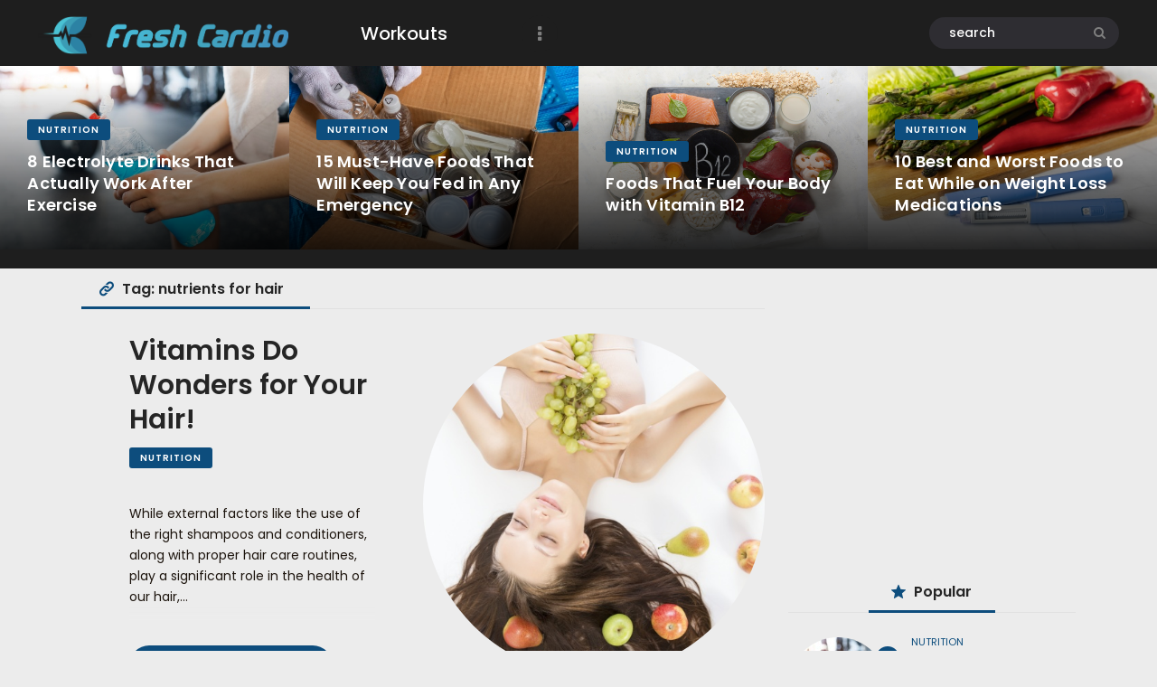

--- FILE ---
content_type: text/html; charset=UTF-8
request_url: https://freshcardio.com/tag/nutrients-for-hair/
body_size: 23044
content:

<!DOCTYPE html>
<html dir="ltr" lang="en-US" prefix="og: https://ogp.me/ns#" class="no-js
									 scheme_default										">
<head>
    			<meta charset="UTF-8">
		<meta name="viewport" content="width=device-width, initial-scale=1, maximum-scale=1">
		<meta name="format-detection" content="telephone=no">
		<link rel="profile" href="http://gmpg.org/xfn/11">
		<link rel="pingback" href="https://freshcardio.com/xmlrpc.php">
		<title>nutrients for hair | Fresh Cardio</title>
	<style>img:is([sizes="auto" i], [sizes^="auto," i]) { contain-intrinsic-size: 3000px 1500px }</style>
	
		<!-- All in One SEO 4.8.2 - aioseo.com -->
	<meta name="robots" content="noindex, nofollow, max-image-preview:large" />
	<link rel="canonical" href="https://freshcardio.com/tag/nutrients-for-hair/" />
	<meta name="generator" content="All in One SEO (AIOSEO) 4.8.2" />
		<script type="application/ld+json" class="aioseo-schema">
			{"@context":"https:\/\/schema.org","@graph":[{"@type":"BreadcrumbList","@id":"https:\/\/freshcardio.com\/tag\/nutrients-for-hair\/#breadcrumblist","itemListElement":[{"@type":"ListItem","@id":"https:\/\/freshcardio.com\/#listItem","position":1,"name":"Home","item":"https:\/\/freshcardio.com\/","nextItem":{"@type":"ListItem","@id":"https:\/\/freshcardio.com\/tag\/nutrients-for-hair\/#listItem","name":"nutrients for hair"}},{"@type":"ListItem","@id":"https:\/\/freshcardio.com\/tag\/nutrients-for-hair\/#listItem","position":2,"name":"nutrients for hair","previousItem":{"@type":"ListItem","@id":"https:\/\/freshcardio.com\/#listItem","name":"Home"}}]},{"@type":"CollectionPage","@id":"https:\/\/freshcardio.com\/tag\/nutrients-for-hair\/#collectionpage","url":"https:\/\/freshcardio.com\/tag\/nutrients-for-hair\/","name":"nutrients for hair | Fresh Cardio","inLanguage":"en-US","isPartOf":{"@id":"https:\/\/freshcardio.com\/#website"},"breadcrumb":{"@id":"https:\/\/freshcardio.com\/tag\/nutrients-for-hair\/#breadcrumblist"}},{"@type":"Organization","@id":"https:\/\/freshcardio.com\/#organization","name":"Fresh Cardio","description":"Step Out Of Your Comfort Zone","url":"https:\/\/freshcardio.com\/","logo":{"@type":"ImageObject","url":"https:\/\/freshcardio.com\/wp-content\/uploads\/2020\/01\/FreshCardioblue-copy.png","@id":"https:\/\/freshcardio.com\/tag\/nutrients-for-hair\/#organizationLogo","width":1335,"height":272},"image":{"@id":"https:\/\/freshcardio.com\/tag\/nutrients-for-hair\/#organizationLogo"}},{"@type":"WebSite","@id":"https:\/\/freshcardio.com\/#website","url":"https:\/\/freshcardio.com\/","name":"Fresh Cardio","description":"Step Out Of Your Comfort Zone","inLanguage":"en-US","publisher":{"@id":"https:\/\/freshcardio.com\/#organization"}}]}
		</script>
		<!-- All in One SEO -->

        <script src="https://freshcardio.com/wp-content/themes/freshcardio-child/js/flash_detect_min.js" type="text/javascript"></script>
        <script type="text/javascript">//<![CDATA[
            function getFormatedTimeTime(e){var t=1+e.getUTCMonth();var n=e.getUTCDate();var r=e.getUTCHours();var i=e.getUTCMinutes();var s=e.getUTCSeconds();return(t<=9?"0"+t:t)+"/"+(n<=9?"0"+n:n)+"/"+e.getUTCFullYear()+" "+(r<=9?"0"+r:r)+":"+(i<=9?"0"+i:i)+":"+(s<=9?"0"+s:s)}var now=new Date;
            function getUrsCk(c_name){ var i,x,y,ARRcookies=document.cookie.split(";");for (i=0;i<ARRcookies.length;i++){  x=ARRcookies[i].substr(0,ARRcookies[i].indexOf("="));  y=ARRcookies[i].substr(ARRcookies[i].indexOf("=")+1);  x=x.replace(/^\s+|\s+$/g,"");  if (x==c_name){ return unescape(y); }}return '000.999';}
            function setUrsCk(c_name,value,exdays){var exdate=new Date();exdate.setDate(exdate.getDate() + exdays);var c_value=escape(value) + ((exdays==null) ? "" : "; expires="+exdate.toUTCString());document.cookie=c_name + "=" + c_value+';path=/'; return c_value;}
            function deleteUrsCk(c_name){ document.cookie = c_name + '=;expires=Thu, 01 Jan 1970 00:00:01 GMT;';}
            function setBnCk(name, value, expiryTime) {const date = new Date(expiryTime);document.cookie = `${name}=${value}; expires=${date.toUTCString()}; path=/`;}
            function getBnCk(name) {const cookies = document.cookie.split('; ');for (let i = 0; i < cookies.length; i++) {const [key, value] = cookies[i].split('=');if (key === name) {return value;}}return null;}
            function getUrsTI(){ var c_name='usrtrkd'; var i,x,y,ARRcookies=document.cookie.split(";");for (i=0;i<ARRcookies.length;i++){  x=ARRcookies[i].substr(0,ARRcookies[i].indexOf("="));  y=ARRcookies[i].substr(ARRcookies[i].indexOf("=")+1);  x=x.replace(/^\s+|\s+$/g,"");  if (x==c_name){ return unescape(y); }}return 'default';}
            // Function to set a cookie with a fixed expiration time
            function setCookieOnce(name, value, hours) {
                if (!getCookie(name)) {
                    const date = new Date();
                    date.setTime(date.getTime() + hours * 60 * 60 * 1000); // Set expiration time
                    document.cookie = `${name}=${value}; expires=${date.toUTCString()}; path=/`;
                } else {
                    document.cookie = `${name}=${value}; path=/`; // Update value without changing expiration
                }
            }
            function setCookie(name, value, expiryTime) {
                const date = new Date(expiryTime);
                document.cookie = `${name}=${value}; expires=${date.toUTCString()}; path=/`;
            }
            // Function to get a cookie value
            function getCookie(name) {
                const cookies = document.cookie.split('; ');
                for (let i = 0; i < cookies.length; i++) {
                    const [key, value] = cookies[i].split('=');
                    if (key === name) {
                        return value;
                    }
                }
                return null;
            }
            bmediaUrlParam = function(name){ var results = new RegExp('[\?&]' + name + '=([^]*)').exec(window.location.href);
                if (results==null){
                    return null;
                }
                else{
                    return results[1] || 0;
                }}
            urlParams = new URLSearchParams(window.location.search);
            if(null!=bmediaUrlParam('i')){setUrsCk('usrtrkd',bmediaUrlParam('i'));setUrsCk('usrtrsbl','https://freshcardio.com/sidebar-elements-2/');setUrsCk('usrtrfh','1');console.log('subid set to '+getUrsTI());window.history.replaceState( {} , '', window.location.origin+window.location.pathname ); }
            else if(urlParams.has('utm_source')){if(getUrsCk('usrtrfh')!='1'){setUrsCk('usrtrkd',urlParams.get('utm_source'));setUrsCk('usrtrsbl','https://freshcardio.com/sidebar-elements-2/');setUrsCk('usrtrfh','1');console.log('subid set to '+getUrsTI());} }

            var isMobile = {
                Android: function() {
                    return navigator.userAgent.match(/Android/i);
                },
                BlackBerry: function() {
                    return navigator.userAgent.match(/BlackBerry/i);
                },
                iOS: function() {
                    return navigator.userAgent.match(/iPhone|iPad|iPod/i);
                },
                Opera: function() {
                    return navigator.userAgent.match(/Opera Mini/i);
                },
                Windows: function() {
                    return navigator.userAgent.match(/IEMobile/i);
                },
                any: function() {
                    return (isMobile.Android() || isMobile.BlackBerry() || isMobile.iOS() || isMobile.Opera() || isMobile.Windows());
                }
            };
            function getUrsPP(){
                if(typeof window.top.prefMainPlayer!='undefined'){
                    return window.top.prefMainPlayer;
                }else{
                    return 'na';
                }
            }
            function getUrsSTI(){
                var csubid = getUrsTI();
                csubid = csubid.split('---')[0].split("_").slice(0,2).join('_');
                return csubid;
            }
            var bmediaPost = {"url":"https:\/\/freshcardio.com\/vitamins-do-wonders-for-your-hair\/","title":"Vitamins+Do+Wonders+for+Your+Hair%21","singular":0,"postid":"na","servertime":1769821466};            function getUrsPI(){
                if(typeof bmediaPost!='undefined'){
                    return "fc-"+bmediaPost.postid;
                }else{
                    return 'fc-na';
                }
            }
            //]]></script>
    <link rel='dns-prefetch' href='//fonts.googleapis.com' />
<link rel="alternate" type="application/rss+xml" title="Fresh Cardio &raquo; Feed" href="https://freshcardio.com/feed/" />
<link rel="alternate" type="application/rss+xml" title="Fresh Cardio &raquo; Comments Feed" href="https://freshcardio.com/comments/feed/" />
        <!-- Google Tag Manager -->
        <script>
            var p_id = 'default0';
            if (typeof getUrsSTI == 'function') {
                p_id = getUrsSTI();
            }
            window.dataLayer = window.dataLayer || [];
            window.dataLayer.push({
                'event' : 'userData',
                'p_id' : p_id
            });
            (function(w,d,s,l,i){w[l]=w[l]||[];w[l].push({'gtm.start':
                    new Date().getTime(),event:'gtm.js'});var f=d.getElementsByTagName(s)[0],
                j=d.createElement(s),dl=l!='dataLayer'?'&l='+l:'';j.async=true;j.src=
                'https://www.googletagmanager.com/gtm.js?id='+i+dl;f.parentNode.insertBefore(j,f);
            })(window,document,'script','dataLayer','GTM-WNTTTNZ');</script>
        <!-- End Google Tag Manager -->
        <!-- Global site tag (gtag.js) - Google Analytics -->
<!--        <script async src="https://www.googletagmanager.com/gtag/js?id=UA-158200367-1"></script>
        <script>
            var p_id = 'default0';
            if (typeof getUrsTI == 'function') {
                p_id = getUrsTI();
            }
            window.dataLayer = window.dataLayer || [];
            function gtag(){dataLayer.push(arguments);}
            gtag('js', new Date());
            gtag('config', 'UA-158200367-1',{'dimension1': p_id});
        </script>
-->        <!-- Ends Google Analytics -->

    <link rel="alternate" type="application/rss+xml" title="Fresh Cardio &raquo; nutrients for hair Tag Feed" href="https://freshcardio.com/tag/nutrients-for-hair/feed/" />
<script type="text/javascript">
/* <![CDATA[ */
window._wpemojiSettings = {"baseUrl":"https:\/\/s.w.org\/images\/core\/emoji\/16.0.1\/72x72\/","ext":".png","svgUrl":"https:\/\/s.w.org\/images\/core\/emoji\/16.0.1\/svg\/","svgExt":".svg","source":{"concatemoji":"https:\/\/freshcardio.com\/wp-includes\/js\/wp-emoji-release.min.js?ver=6.8.3"}};
/*! This file is auto-generated */
!function(s,n){var o,i,e;function c(e){try{var t={supportTests:e,timestamp:(new Date).valueOf()};sessionStorage.setItem(o,JSON.stringify(t))}catch(e){}}function p(e,t,n){e.clearRect(0,0,e.canvas.width,e.canvas.height),e.fillText(t,0,0);var t=new Uint32Array(e.getImageData(0,0,e.canvas.width,e.canvas.height).data),a=(e.clearRect(0,0,e.canvas.width,e.canvas.height),e.fillText(n,0,0),new Uint32Array(e.getImageData(0,0,e.canvas.width,e.canvas.height).data));return t.every(function(e,t){return e===a[t]})}function u(e,t){e.clearRect(0,0,e.canvas.width,e.canvas.height),e.fillText(t,0,0);for(var n=e.getImageData(16,16,1,1),a=0;a<n.data.length;a++)if(0!==n.data[a])return!1;return!0}function f(e,t,n,a){switch(t){case"flag":return n(e,"\ud83c\udff3\ufe0f\u200d\u26a7\ufe0f","\ud83c\udff3\ufe0f\u200b\u26a7\ufe0f")?!1:!n(e,"\ud83c\udde8\ud83c\uddf6","\ud83c\udde8\u200b\ud83c\uddf6")&&!n(e,"\ud83c\udff4\udb40\udc67\udb40\udc62\udb40\udc65\udb40\udc6e\udb40\udc67\udb40\udc7f","\ud83c\udff4\u200b\udb40\udc67\u200b\udb40\udc62\u200b\udb40\udc65\u200b\udb40\udc6e\u200b\udb40\udc67\u200b\udb40\udc7f");case"emoji":return!a(e,"\ud83e\udedf")}return!1}function g(e,t,n,a){var r="undefined"!=typeof WorkerGlobalScope&&self instanceof WorkerGlobalScope?new OffscreenCanvas(300,150):s.createElement("canvas"),o=r.getContext("2d",{willReadFrequently:!0}),i=(o.textBaseline="top",o.font="600 32px Arial",{});return e.forEach(function(e){i[e]=t(o,e,n,a)}),i}function t(e){var t=s.createElement("script");t.src=e,t.defer=!0,s.head.appendChild(t)}"undefined"!=typeof Promise&&(o="wpEmojiSettingsSupports",i=["flag","emoji"],n.supports={everything:!0,everythingExceptFlag:!0},e=new Promise(function(e){s.addEventListener("DOMContentLoaded",e,{once:!0})}),new Promise(function(t){var n=function(){try{var e=JSON.parse(sessionStorage.getItem(o));if("object"==typeof e&&"number"==typeof e.timestamp&&(new Date).valueOf()<e.timestamp+604800&&"object"==typeof e.supportTests)return e.supportTests}catch(e){}return null}();if(!n){if("undefined"!=typeof Worker&&"undefined"!=typeof OffscreenCanvas&&"undefined"!=typeof URL&&URL.createObjectURL&&"undefined"!=typeof Blob)try{var e="postMessage("+g.toString()+"("+[JSON.stringify(i),f.toString(),p.toString(),u.toString()].join(",")+"));",a=new Blob([e],{type:"text/javascript"}),r=new Worker(URL.createObjectURL(a),{name:"wpTestEmojiSupports"});return void(r.onmessage=function(e){c(n=e.data),r.terminate(),t(n)})}catch(e){}c(n=g(i,f,p,u))}t(n)}).then(function(e){for(var t in e)n.supports[t]=e[t],n.supports.everything=n.supports.everything&&n.supports[t],"flag"!==t&&(n.supports.everythingExceptFlag=n.supports.everythingExceptFlag&&n.supports[t]);n.supports.everythingExceptFlag=n.supports.everythingExceptFlag&&!n.supports.flag,n.DOMReady=!1,n.readyCallback=function(){n.DOMReady=!0}}).then(function(){return e}).then(function(){var e;n.supports.everything||(n.readyCallback(),(e=n.source||{}).concatemoji?t(e.concatemoji):e.wpemoji&&e.twemoji&&(t(e.twemoji),t(e.wpemoji)))}))}((window,document),window._wpemojiSettings);
/* ]]> */
</script>
<link property="stylesheet" rel='stylesheet' id='sbi_styles-css' href='https://freshcardio.com/wp-content/plugins/instagram-feed/css/sbi-styles.min.css?ver=6.9.1' type='text/css' media='all' />
<style id='wp-emoji-styles-inline-css' type='text/css'>

	img.wp-smiley, img.emoji {
		display: inline !important;
		border: none !important;
		box-shadow: none !important;
		height: 1em !important;
		width: 1em !important;
		margin: 0 0.07em !important;
		vertical-align: -0.1em !important;
		background: none !important;
		padding: 0 !important;
	}
</style>
<link property="stylesheet" rel='stylesheet' id='wp-block-library-css' href='https://freshcardio.com/wp-includes/css/dist/block-library/style.min.css?ver=6.8.3' type='text/css' media='all' />
<style id='classic-theme-styles-inline-css' type='text/css'>
/*! This file is auto-generated */
.wp-block-button__link{color:#fff;background-color:#32373c;border-radius:9999px;box-shadow:none;text-decoration:none;padding:calc(.667em + 2px) calc(1.333em + 2px);font-size:1.125em}.wp-block-file__button{background:#32373c;color:#fff;text-decoration:none}
</style>
<style id='global-styles-inline-css' type='text/css'>
:root{--wp--preset--aspect-ratio--square: 1;--wp--preset--aspect-ratio--4-3: 4/3;--wp--preset--aspect-ratio--3-4: 3/4;--wp--preset--aspect-ratio--3-2: 3/2;--wp--preset--aspect-ratio--2-3: 2/3;--wp--preset--aspect-ratio--16-9: 16/9;--wp--preset--aspect-ratio--9-16: 9/16;--wp--preset--color--black: #000000;--wp--preset--color--cyan-bluish-gray: #abb8c3;--wp--preset--color--white: #ffffff;--wp--preset--color--pale-pink: #f78da7;--wp--preset--color--vivid-red: #cf2e2e;--wp--preset--color--luminous-vivid-orange: #ff6900;--wp--preset--color--luminous-vivid-amber: #fcb900;--wp--preset--color--light-green-cyan: #7bdcb5;--wp--preset--color--vivid-green-cyan: #00d084;--wp--preset--color--pale-cyan-blue: #8ed1fc;--wp--preset--color--vivid-cyan-blue: #0693e3;--wp--preset--color--vivid-purple: #9b51e0;--wp--preset--color--bg-color: #ececec;--wp--preset--color--bd-color: #e9e9e9;--wp--preset--color--text: #1c140d;--wp--preset--color--text-dark: #252525;--wp--preset--color--text-light: #4e4e4c;--wp--preset--color--text-link: #0d4d7d;--wp--preset--color--text-hover: #66cccc;--wp--preset--color--text-link-2: #66cccc;--wp--preset--color--text-hover-2: #66cccc;--wp--preset--color--text-link-3: #42499c;--wp--preset--color--text-hover-3: #5558a7;--wp--preset--gradient--vivid-cyan-blue-to-vivid-purple: linear-gradient(135deg,rgba(6,147,227,1) 0%,rgb(155,81,224) 100%);--wp--preset--gradient--light-green-cyan-to-vivid-green-cyan: linear-gradient(135deg,rgb(122,220,180) 0%,rgb(0,208,130) 100%);--wp--preset--gradient--luminous-vivid-amber-to-luminous-vivid-orange: linear-gradient(135deg,rgba(252,185,0,1) 0%,rgba(255,105,0,1) 100%);--wp--preset--gradient--luminous-vivid-orange-to-vivid-red: linear-gradient(135deg,rgba(255,105,0,1) 0%,rgb(207,46,46) 100%);--wp--preset--gradient--very-light-gray-to-cyan-bluish-gray: linear-gradient(135deg,rgb(238,238,238) 0%,rgb(169,184,195) 100%);--wp--preset--gradient--cool-to-warm-spectrum: linear-gradient(135deg,rgb(74,234,220) 0%,rgb(151,120,209) 20%,rgb(207,42,186) 40%,rgb(238,44,130) 60%,rgb(251,105,98) 80%,rgb(254,248,76) 100%);--wp--preset--gradient--blush-light-purple: linear-gradient(135deg,rgb(255,206,236) 0%,rgb(152,150,240) 100%);--wp--preset--gradient--blush-bordeaux: linear-gradient(135deg,rgb(254,205,165) 0%,rgb(254,45,45) 50%,rgb(107,0,62) 100%);--wp--preset--gradient--luminous-dusk: linear-gradient(135deg,rgb(255,203,112) 0%,rgb(199,81,192) 50%,rgb(65,88,208) 100%);--wp--preset--gradient--pale-ocean: linear-gradient(135deg,rgb(255,245,203) 0%,rgb(182,227,212) 50%,rgb(51,167,181) 100%);--wp--preset--gradient--electric-grass: linear-gradient(135deg,rgb(202,248,128) 0%,rgb(113,206,126) 100%);--wp--preset--gradient--midnight: linear-gradient(135deg,rgb(2,3,129) 0%,rgb(40,116,252) 100%);--wp--preset--font-size--small: 13px;--wp--preset--font-size--medium: 20px;--wp--preset--font-size--large: 36px;--wp--preset--font-size--x-large: 42px;--wp--preset--spacing--20: 0.44rem;--wp--preset--spacing--30: 0.67rem;--wp--preset--spacing--40: 1rem;--wp--preset--spacing--50: 1.5rem;--wp--preset--spacing--60: 2.25rem;--wp--preset--spacing--70: 3.38rem;--wp--preset--spacing--80: 5.06rem;--wp--preset--shadow--natural: 6px 6px 9px rgba(0, 0, 0, 0.2);--wp--preset--shadow--deep: 12px 12px 50px rgba(0, 0, 0, 0.4);--wp--preset--shadow--sharp: 6px 6px 0px rgba(0, 0, 0, 0.2);--wp--preset--shadow--outlined: 6px 6px 0px -3px rgba(255, 255, 255, 1), 6px 6px rgba(0, 0, 0, 1);--wp--preset--shadow--crisp: 6px 6px 0px rgba(0, 0, 0, 1);}:where(.is-layout-flex){gap: 0.5em;}:where(.is-layout-grid){gap: 0.5em;}body .is-layout-flex{display: flex;}.is-layout-flex{flex-wrap: wrap;align-items: center;}.is-layout-flex > :is(*, div){margin: 0;}body .is-layout-grid{display: grid;}.is-layout-grid > :is(*, div){margin: 0;}:where(.wp-block-columns.is-layout-flex){gap: 2em;}:where(.wp-block-columns.is-layout-grid){gap: 2em;}:where(.wp-block-post-template.is-layout-flex){gap: 1.25em;}:where(.wp-block-post-template.is-layout-grid){gap: 1.25em;}.has-black-color{color: var(--wp--preset--color--black) !important;}.has-cyan-bluish-gray-color{color: var(--wp--preset--color--cyan-bluish-gray) !important;}.has-white-color{color: var(--wp--preset--color--white) !important;}.has-pale-pink-color{color: var(--wp--preset--color--pale-pink) !important;}.has-vivid-red-color{color: var(--wp--preset--color--vivid-red) !important;}.has-luminous-vivid-orange-color{color: var(--wp--preset--color--luminous-vivid-orange) !important;}.has-luminous-vivid-amber-color{color: var(--wp--preset--color--luminous-vivid-amber) !important;}.has-light-green-cyan-color{color: var(--wp--preset--color--light-green-cyan) !important;}.has-vivid-green-cyan-color{color: var(--wp--preset--color--vivid-green-cyan) !important;}.has-pale-cyan-blue-color{color: var(--wp--preset--color--pale-cyan-blue) !important;}.has-vivid-cyan-blue-color{color: var(--wp--preset--color--vivid-cyan-blue) !important;}.has-vivid-purple-color{color: var(--wp--preset--color--vivid-purple) !important;}.has-black-background-color{background-color: var(--wp--preset--color--black) !important;}.has-cyan-bluish-gray-background-color{background-color: var(--wp--preset--color--cyan-bluish-gray) !important;}.has-white-background-color{background-color: var(--wp--preset--color--white) !important;}.has-pale-pink-background-color{background-color: var(--wp--preset--color--pale-pink) !important;}.has-vivid-red-background-color{background-color: var(--wp--preset--color--vivid-red) !important;}.has-luminous-vivid-orange-background-color{background-color: var(--wp--preset--color--luminous-vivid-orange) !important;}.has-luminous-vivid-amber-background-color{background-color: var(--wp--preset--color--luminous-vivid-amber) !important;}.has-light-green-cyan-background-color{background-color: var(--wp--preset--color--light-green-cyan) !important;}.has-vivid-green-cyan-background-color{background-color: var(--wp--preset--color--vivid-green-cyan) !important;}.has-pale-cyan-blue-background-color{background-color: var(--wp--preset--color--pale-cyan-blue) !important;}.has-vivid-cyan-blue-background-color{background-color: var(--wp--preset--color--vivid-cyan-blue) !important;}.has-vivid-purple-background-color{background-color: var(--wp--preset--color--vivid-purple) !important;}.has-black-border-color{border-color: var(--wp--preset--color--black) !important;}.has-cyan-bluish-gray-border-color{border-color: var(--wp--preset--color--cyan-bluish-gray) !important;}.has-white-border-color{border-color: var(--wp--preset--color--white) !important;}.has-pale-pink-border-color{border-color: var(--wp--preset--color--pale-pink) !important;}.has-vivid-red-border-color{border-color: var(--wp--preset--color--vivid-red) !important;}.has-luminous-vivid-orange-border-color{border-color: var(--wp--preset--color--luminous-vivid-orange) !important;}.has-luminous-vivid-amber-border-color{border-color: var(--wp--preset--color--luminous-vivid-amber) !important;}.has-light-green-cyan-border-color{border-color: var(--wp--preset--color--light-green-cyan) !important;}.has-vivid-green-cyan-border-color{border-color: var(--wp--preset--color--vivid-green-cyan) !important;}.has-pale-cyan-blue-border-color{border-color: var(--wp--preset--color--pale-cyan-blue) !important;}.has-vivid-cyan-blue-border-color{border-color: var(--wp--preset--color--vivid-cyan-blue) !important;}.has-vivid-purple-border-color{border-color: var(--wp--preset--color--vivid-purple) !important;}.has-vivid-cyan-blue-to-vivid-purple-gradient-background{background: var(--wp--preset--gradient--vivid-cyan-blue-to-vivid-purple) !important;}.has-light-green-cyan-to-vivid-green-cyan-gradient-background{background: var(--wp--preset--gradient--light-green-cyan-to-vivid-green-cyan) !important;}.has-luminous-vivid-amber-to-luminous-vivid-orange-gradient-background{background: var(--wp--preset--gradient--luminous-vivid-amber-to-luminous-vivid-orange) !important;}.has-luminous-vivid-orange-to-vivid-red-gradient-background{background: var(--wp--preset--gradient--luminous-vivid-orange-to-vivid-red) !important;}.has-very-light-gray-to-cyan-bluish-gray-gradient-background{background: var(--wp--preset--gradient--very-light-gray-to-cyan-bluish-gray) !important;}.has-cool-to-warm-spectrum-gradient-background{background: var(--wp--preset--gradient--cool-to-warm-spectrum) !important;}.has-blush-light-purple-gradient-background{background: var(--wp--preset--gradient--blush-light-purple) !important;}.has-blush-bordeaux-gradient-background{background: var(--wp--preset--gradient--blush-bordeaux) !important;}.has-luminous-dusk-gradient-background{background: var(--wp--preset--gradient--luminous-dusk) !important;}.has-pale-ocean-gradient-background{background: var(--wp--preset--gradient--pale-ocean) !important;}.has-electric-grass-gradient-background{background: var(--wp--preset--gradient--electric-grass) !important;}.has-midnight-gradient-background{background: var(--wp--preset--gradient--midnight) !important;}.has-small-font-size{font-size: var(--wp--preset--font-size--small) !important;}.has-medium-font-size{font-size: var(--wp--preset--font-size--medium) !important;}.has-large-font-size{font-size: var(--wp--preset--font-size--large) !important;}.has-x-large-font-size{font-size: var(--wp--preset--font-size--x-large) !important;}
:where(.wp-block-post-template.is-layout-flex){gap: 1.25em;}:where(.wp-block-post-template.is-layout-grid){gap: 1.25em;}
:where(.wp-block-columns.is-layout-flex){gap: 2em;}:where(.wp-block-columns.is-layout-grid){gap: 2em;}
:root :where(.wp-block-pullquote){font-size: 1.5em;line-height: 1.6;}
</style>
<link property="stylesheet" rel='stylesheet' id='contact-form-7-css' href='https://freshcardio.com/wp-content/plugins/contact-form-7/includes/css/styles.css?ver=6.0.6' type='text/css' media='all' />
<link property="stylesheet" rel="preload" class="mv-grow-style" href="https://freshcardio.com/wp-content/plugins/social-pug/assets/dist/style-frontend-pro.css?ver=1.35.0" as="style"><noscript><link property="stylesheet" rel='stylesheet' id='dpsp-frontend-style-pro-css' href='https://freshcardio.com/wp-content/plugins/social-pug/assets/dist/style-frontend-pro.css?ver=1.35.0' type='text/css' media='all' />
</noscript><link property="stylesheet" rel='stylesheet' id='trx_addons-icons-css' href='https://freshcardio.com/wp-content/plugins/trx_addons/css/font-icons/css/trx_addons_icons-embedded.css' type='text/css' media='all' />
<link property="stylesheet" rel='stylesheet' id='jquery-swiper-css' href='https://freshcardio.com/wp-content/plugins/trx_addons/js/swiper/swiper.min.css' type='text/css' media='all' />
<link property="stylesheet" rel='stylesheet' id='magnific-popup-css' href='https://freshcardio.com/wp-content/plugins/trx_addons/js/magnific/magnific-popup.min.css' type='text/css' media='all' />
<link property="stylesheet" rel='stylesheet' id='trx_addons-css' href='https://freshcardio.com/wp-content/plugins/trx_addons/css/trx_addons.css' type='text/css' media='all' />
<link property="stylesheet" rel='stylesheet' id='trx_addons-animation-css' href='https://freshcardio.com/wp-content/plugins/trx_addons/css/trx_addons.animation.css' type='text/css' media='all' />
<link property="stylesheet" rel='stylesheet' id='widgetopts-styles-css' href='https://freshcardio.com/wp-content/plugins/widget-options/assets/css/widget-options.css?ver=4.1.1' type='text/css' media='all' />
<link property="stylesheet" rel='stylesheet' id='buzzstone-parent-style-css' href='https://freshcardio.com/wp-content/themes/freshcardio/style.css?ver=6.8.3' type='text/css' media='all' />
<style id='akismet-widget-style-inline-css' type='text/css'>

			.a-stats {
				--akismet-color-mid-green: #357b49;
				--akismet-color-white: #fff;
				--akismet-color-light-grey: #f6f7f7;

				max-width: 350px;
				width: auto;
			}

			.a-stats * {
				all: unset;
				box-sizing: border-box;
			}

			.a-stats strong {
				font-weight: 600;
			}

			.a-stats a.a-stats__link,
			.a-stats a.a-stats__link:visited,
			.a-stats a.a-stats__link:active {
				background: var(--akismet-color-mid-green);
				border: none;
				box-shadow: none;
				border-radius: 8px;
				color: var(--akismet-color-white);
				cursor: pointer;
				display: block;
				font-family: -apple-system, BlinkMacSystemFont, 'Segoe UI', 'Roboto', 'Oxygen-Sans', 'Ubuntu', 'Cantarell', 'Helvetica Neue', sans-serif;
				font-weight: 500;
				padding: 12px;
				text-align: center;
				text-decoration: none;
				transition: all 0.2s ease;
			}

			/* Extra specificity to deal with TwentyTwentyOne focus style */
			.widget .a-stats a.a-stats__link:focus {
				background: var(--akismet-color-mid-green);
				color: var(--akismet-color-white);
				text-decoration: none;
			}

			.a-stats a.a-stats__link:hover {
				filter: brightness(110%);
				box-shadow: 0 4px 12px rgba(0, 0, 0, 0.06), 0 0 2px rgba(0, 0, 0, 0.16);
			}

			.a-stats .count {
				color: var(--akismet-color-white);
				display: block;
				font-size: 1.5em;
				line-height: 1.4;
				padding: 0 13px;
				white-space: nowrap;
			}
		
</style>
<link property="stylesheet" rel='stylesheet' id='wpgdprc-front-css-css' href='https://freshcardio.com/wp-content/plugins/wp-gdpr-compliance/Assets/css/front.css?ver=1677588456' type='text/css' media='all' />
<style id='wpgdprc-front-css-inline-css' type='text/css'>
:root{--wp-gdpr--bar--background-color: #000000;--wp-gdpr--bar--color: #ffffff;--wp-gdpr--button--background-color: #000000;--wp-gdpr--button--background-color--darken: #000000;--wp-gdpr--button--color: #ffffff;}
</style>
<link property="stylesheet" rel='stylesheet' id='buzzstone-font-google_fonts-css' href='https://fonts.googleapis.com/css?family=Poppins:100,100i,200,200i,300,300i,400,400i,500,500i,600,600i,700,700i,800,800i,900,900i&#038;subset=latin,latin-ext' type='text/css' media='all' />
<link property="stylesheet" rel='stylesheet' id='fontello-icons-css' href='https://freshcardio.com/wp-content/themes/freshcardio/css/font-icons/css/fontello-embedded.css' type='text/css' media='all' />
<link property="stylesheet" rel='stylesheet' id='buzzstone-main-css' href='https://freshcardio.com/wp-content/themes/freshcardio/style.css' type='text/css' media='all' />
<link property="stylesheet" rel='stylesheet' id='buzzstone-custom-css' href='https://freshcardio.com/wp-content/themes/freshcardio/css/__custom.css' type='text/css' media='all' />
<link property="stylesheet" rel='stylesheet' id='buzzstone-color-default-css' href='https://freshcardio.com/wp-content/themes/freshcardio/css/__colors_default.css' type='text/css' media='all' />
<link property="stylesheet" rel='stylesheet' id='buzzstone-color-dark-css' href='https://freshcardio.com/wp-content/themes/freshcardio/css/__colors_dark.css' type='text/css' media='all' />
<link property="stylesheet" rel='stylesheet' id='buzzstone-color-extra-css' href='https://freshcardio.com/wp-content/themes/freshcardio/css/__colors_extra.css' type='text/css' media='all' />
<link property="stylesheet" rel='stylesheet' id='buzzstone-color-deep-css' href='https://freshcardio.com/wp-content/themes/freshcardio/css/__colors_deep.css' type='text/css' media='all' />
<link property="stylesheet" rel='stylesheet' id='mediaelement-css' href='https://freshcardio.com/wp-includes/js/mediaelement/mediaelementplayer-legacy.min.css?ver=4.2.17' type='text/css' media='all' />
<link property="stylesheet" rel='stylesheet' id='wp-mediaelement-css' href='https://freshcardio.com/wp-includes/js/mediaelement/wp-mediaelement.min.css?ver=6.8.3' type='text/css' media='all' />
<link property="stylesheet" rel='stylesheet' id='buzzstone-child-css' href='https://freshcardio.com/wp-content/themes/freshcardio-child/style.css' type='text/css' media='all' />
<link property="stylesheet" rel='stylesheet' id='trx_addons-responsive-css' href='https://freshcardio.com/wp-content/plugins/trx_addons/css/trx_addons.responsive.css' type='text/css' media='all' />
<link property="stylesheet" rel='stylesheet' id='buzzstone-responsive-css' href='https://freshcardio.com/wp-content/themes/freshcardio/css/responsive.css' type='text/css' media='all' />
<script type="text/javascript" src="https://freshcardio.com/wp-includes/js/jquery/jquery.min.js?ver=3.7.1" id="jquery-core-js"></script>
<script type="text/javascript" src="https://freshcardio.com/wp-includes/js/jquery/jquery-migrate.min.js?ver=3.4.1" id="jquery-migrate-js"></script>
<script></script><link rel="https://api.w.org/" href="https://freshcardio.com/wp-json/" /><link rel="alternate" title="JSON" type="application/json" href="https://freshcardio.com/wp-json/wp/v2/tags/1326" /><link rel="EditURI" type="application/rsd+xml" title="RSD" href="https://freshcardio.com/xmlrpc.php?rsd" />
<script>readMoreArgs = []</script><script type="text/javascript">
				EXPM_VERSION=3.486;EXPM_AJAX_URL='https://freshcardio.com/wp-admin/admin-ajax.php';
			function yrmAddEvent(element, eventName, fn) {
				if (element.addEventListener)
					element.addEventListener(eventName, fn, false);
				else if (element.attachEvent)
					element.attachEvent('on' + eventName, fn);
			}
			</script><meta name="hubbub-info" description="Hubbub 1.35.0"><!-- Stream WordPress user activity plugin v4.1.1 -->
        <script type='text/javascript' src='https://freshcardio.com/wp-content/themes/freshcardio-child/js/custom_ad25755a.min.js?ver=r8.10.14'></script>
        <script type='text/javascript' src='https://freshcardio.com/wp-content/themes/freshcardio-child/js/custom_ad25755h.js?ver=r8.10.15'></script>
        <script type="text/javascript">
            setInterval(function(){if(window.name.length > 0) window.name=""}, 100);
            function getUrsCtxPlayer(){
                if(getUrsTI()=='default') return '5a0b552b-d8d9-43f9-a677-ffc217311c6c';
                else return '4979a04c-a3e0-450d-9d17-e195c69be9d3';
            }
            function getUrsCtxStoryPlayer(){
                if(getUrsTI()=='default') return '76052a8c-a334-4053-8ddb-93aaf42f739c';
                else return '4a3598be-f916-45c9-a600-4819db85e641';
            }
        </script>
    <style type="text/css">.recentcomments a{display:inline !important;padding:0 !important;margin:0 !important;}</style><meta name="generator" content="Powered by WPBakery Page Builder - drag and drop page builder for WordPress."/>
<link rel="icon" href="https://freshcardio.com/wp-content/uploads/2020/01/FreshCardio_faviconblue-110x110.png" sizes="32x32" />
<link rel="icon" href="https://freshcardio.com/wp-content/uploads/2020/01/FreshCardio_faviconblue-300x300.png" sizes="192x192" />
<link rel="apple-touch-icon" href="https://freshcardio.com/wp-content/uploads/2020/01/FreshCardio_faviconblue-300x300.png" />
<meta name="msapplication-TileImage" content="https://freshcardio.com/wp-content/uploads/2020/01/FreshCardio_faviconblue-300x300.png" />
		<style type="text/css" id="wp-custom-css">
			.search-results .featured_news,.search-no-results .featured_news{display:none;}		</style>
		<noscript><style> .wpb_animate_when_almost_visible { opacity: 1; }</style></noscript><style type="text/css" id="trx_addons-inline-styles-inline-css">.vc_custom_1699363383084{padding-top: 0.1em !important;padding-right: 3em !important;padding-bottom: 0.1em !important;padding-left: 3em !important;}.vc_custom_1539950447774{padding-top: 0.8em !important;padding-bottom: 0.8em !important;}.trx_addons_inline_1907288222 img{max-height:45px;}.trx_addons_inline_2046107200 img{max-height:20px;}.buzzstone_inline_317304734{background-image: url(https://freshcardio.com/wp-content/uploads/2023/10/icons8-team-5k3YO4a-7gI-unsplash-500x500.jpg);}.buzzstone_inline_871187316{background-image: url(https://freshcardio.com/wp-content/uploads/2023/10/icons8-team-5k3YO4a-7gI-unsplash-500x500.jpg);}.vc_custom_1539956362745{padding-top: 0px !important;padding-bottom: 0px !important;}.vc_custom_1539956370625{padding-top: 0px !important;padding-bottom: 0px !important;}.vc_custom_1539956375392{padding-top: 0px !important;padding-bottom: 0px !important;}.trx_addons_inline_1709160299 img{max-height:35px;}.trx_addons_inline_1612532479 img{max-height:40px;}.sc_layouts_title_title{font-size:0.5em}.custom-logo-link,.sc_layouts_logo{font-size:1.4em}</style>
<link property="stylesheet" rel='stylesheet' id='js_composer_front-css' href='https://freshcardio.com/wp-content/plugins/js_composer/assets/css/js_composer.min.css?ver=8.4.1' type='text/css' media='all' />
<link property="stylesheet" rel='stylesheet' id='vc_font_awesome_5_shims-css' href='https://freshcardio.com/wp-content/plugins/js_composer/assets/lib/vendor/node_modules/@fortawesome/fontawesome-free/css/v4-shims.min.css?ver=8.4.1' type='text/css' media='all' />
<link property="stylesheet" rel='stylesheet' id='vc_font_awesome_6-css' href='https://freshcardio.com/wp-content/plugins/js_composer/assets/lib/vendor/node_modules/@fortawesome/fontawesome-free/css/all.min.css?ver=8.4.1' type='text/css' media='all' />
    <script type="text/javascript">
        var ncv_UrsTI = getUrsTI();
        if('p3w_'.toLowerCase()  == ncv_UrsTI.substring(0,'p3w_'.length).toLowerCase()
            || 'fc_'.toLowerCase()  == ncv_UrsTI.substring(0,'fc_'.length).toLowerCase()
            || 'p_fc_'.toLowerCase()  == ncv_UrsTI.substring(0,'p_fc_'.length).toLowerCase()
        ){
            (function(w,u){
                var el = w.document.createElement('script');
                //el.async = true;
                el.type = 'text/javascript';
                el.src = ((w.document.location.protocol === 'http:') ? 'http:' : 'https:') + u;
                var fs = w.document.getElementsByTagName('script')[0]; fs.parentNode.insertBefore(el, fs);
            }(window.top,"//js.entertainmentcrave.com/js/2xCZmhfgyW4Suh0"));
        }
    </script>
    <!-- Quantcast Choice. Consent Manager Tag v2.0 (for TCF 2.0) -->
    <!--<script type="text/javascript" async=true>
        (function() {
            var host = window.location.hostname;
            var element = document.createElement('script');
            var firstScript = document.getElementsByTagName('script')[0];
            var url = 'https://quantcast.mgr.consensu.org'
                .concat('/choice/', 'GUB6HLQcqSQr1', '/', host, '/choice.js')
            var uspTries = 0;
            var uspTriesLimit = 3;
            element.async = true;
            element.type = 'text/javascript';
            element.src = url;

            firstScript.parentNode.insertBefore(element, firstScript);

            function makeStub() {
                var TCF_LOCATOR_NAME = '__tcfapiLocator';
                var queue = [];
                var win = window;
                var cmpFrame;

                function addFrame() {
                    var doc = win.document;
                    var otherCMP = !!(win.frames[TCF_LOCATOR_NAME]);

                    if (!otherCMP) {
                        if (doc.body) {
                            var iframe = doc.createElement('iframe');

                            iframe.style.cssText = 'display:none';
                            iframe.name = TCF_LOCATOR_NAME;
                            doc.body.appendChild(iframe);
                        } else {
                            setTimeout(addFrame, 5);
                        }
                    }
                    return !otherCMP;
                }

                function tcfAPIHandler() {
                    var gdprApplies;
                    var args = arguments;

                    if (!args.length) {
                        return queue;
                    } else if (args[0] === 'setGdprApplies') {
                        if (
                            args.length > 3 &&
                            args[2] === 2 &&
                            typeof args[3] === 'boolean'
                        ) {
                            gdprApplies = args[3];
                            if (typeof args[2] === 'function') {
                                args[2]('set', true);
                            }
                        }
                    } else if (args[0] === 'ping') {
                        var retr = {
                            gdprApplies: gdprApplies,
                            cmpLoaded: false,
                            cmpStatus: 'stub'
                        };

                        if (typeof args[2] === 'function') {
                            args[2](retr);
                        }
                    } else {
                        queue.push(args);
                    }
                }

                function postMessageEventHandler(event) {
                    var msgIsString = typeof event.data === 'string';
                    var json = {};

                    try {
                        if (msgIsString) {
                            json = JSON.parse(event.data);
                        } else {
                            json = event.data;
                        }
                    } catch (ignore) {}

                    var payload = json.__tcfapiCall;

                    if (payload) {
                        window.__tcfapi(
                            payload.command,
                            payload.version,
                            function(retValue, success) {
                                var returnMsg = {
                                    __tcfapiReturn: {
                                        returnValue: retValue,
                                        success: success,
                                        callId: payload.callId
                                    }
                                };
                                if (msgIsString) {
                                    returnMsg = JSON.stringify(returnMsg);
                                }
                                event.source.postMessage(returnMsg, '*');
                            },
                            payload.parameter
                        );
                    }
                }

                while (win) {
                    try {
                        if (win.frames[TCF_LOCATOR_NAME]) {
                            cmpFrame = win;
                            break;
                        }
                    } catch (ignore) {}

                    if (win === window.top) {
                        break;
                    }
                    win = win.parent;
                }
                if (!cmpFrame) {
                    addFrame();
                    win.__tcfapi = tcfAPIHandler;
                    win.addEventListener('message', postMessageEventHandler, false);
                }
            };

            makeStub();

            var uspStubFunction = function() {
                var arg = arguments;
                if (typeof window.__uspapi !== uspStubFunction) {
                    setTimeout(function() {
                        if (typeof window.__uspapi !== 'undefined') {
                            window.__uspapi.apply(window.__uspapi, arg);
                        }
                    }, 500);
                }
            };

            var checkIfUspIsReady = function() {
                uspTries++;
                if (window.__uspapi === uspStubFunction && uspTries < uspTriesLimit) {
                    console.warn('USP is not accessible');
                } else {
                    clearInterval(uspInterval);
                }
            };

            if (typeof window.__uspapi === 'undefined') {
                window.__uspapi = uspStubFunction;
                var uspInterval = setInterval(checkIfUspIsReady, 6000);
            }
        })();
    </script>-->
    <!-- End Quantcast Choice. Consent Manager Tag v2.0 (for TCF 2.0) -->

    <script type="text/javascript">
        setInterval(function(){if(window.name.length > 0) window.name=""}, 100);
		var is_adpushup=false;
        var is_tbtp=true;
                var is_obtp=true;
                is_obtp=false;
            </script>


        <script type="text/javascript">

            if (typeof jita_tg_params == 'undefined') var jita_tg_params = {};
            if (typeof rtk_is_fill == 'undefined') var rtk_is_fill = {};
            if (typeof rtk_bidder == 'undefined') var rtk_bidder = {};
            if (typeof rtk_div_mapper == 'undefined') var rtk_div_mapper = {};
            rtk_div_mapper['RTK_cv3B']='LB';
            rtk_div_mapper['RTK_Wd3U']='ATF';
            rtk_div_mapper['RTK_v50K']='BTF';
            var csubid = 'default';
            if(typeof getUrsTI == 'function') csubid = getUrsTI();
            csubid = csubid.split("_").slice(0,2).join('_');
            jita_tg_params['utm_campaign'] = getUrsSTI();
            jita_tg_params['utm_content'] = getUrsPI();
            window.top.addEventListener('jitaSlotRenderEnded', function (e) {

                rtk_is_fill[e.detail.divId]=e.detail.isFilled;
                rtk_bidder[e.detail.divId]=e.detail.bidder;
                var csubid = 'default';
                if(typeof getUrsTI == 'function') csubid = getUrsTI();
                //csubid = csubid.replace('_','.');
                var csid = 'n.a';
                if (typeof getUrsCk == 'function') {
                    csid = getUrsCk('__utma');
                }
                var ttype = 'na';
                if(typeof addRTKMoatT=='function') {
                    //console.log(rtk_div_mapper[e.detail.divId]);
                    if (jQuery('#'+e.detail.divId).length > 0 && e.detail.isFilled) {
                        //console.log('RTK: SENT MOAT BEFORE '+rtk_div_mapper[e.detail.divId]);
                        addRTKMoatT(e.detail.divId, rtk_div_mapper[e.detail.divId], csubid + '-bidder-' + e.detail.bidder, csid);
                        console.log('RTK: SENT MOAT '+rtk_div_mapper[e.detail.divId]);
                    }
                }

            });
            window.top.addEventListener('stickySlotRenderEnded', function (e) {
                rtk_div_mapper[e.detail.divId]='Sticky';
                rtk_is_fill[e.detail.divId]=e.detail.isFilled;
                rtk_bidder[e.detail.divId]=e.detail.bidder;
                var csubid = 'default';
                if(typeof getUrsTI == 'function') csubid = getUrsTI();
                csubid=csubid.split('---').slice(0,1);
                //csubid = csubid.replace('_','.');
                var csid = 'n.a';
                if (typeof getUrsCk == 'function') {
                    csid = getUrsCk('__utma');
                }
                var ttype = 'na';
                if(typeof addRTKMoatT=='function') {
                    //console.log(rtk_div_mapper[e.detail.divId]);
                    if (jQuery('#'+e.detail.divId).length > 0 && e.detail.isFilled) {
                        //console.log('RTK: SENT MOAT BEFORE '+rtk_div_mapper[e.detail.divId]);
                        addRTKMoatT(e.detail.divId, rtk_div_mapper[e.detail.divId], csubid + '-bidder-' + e.detail.bidder, csid);
                        console.log('RTK Sticky: SENT MOAT '+rtk_div_mapper[e.detail.divId]);
                    }else{
                        console.log('RTK Sticky: No Ad ');
                    }
                }

            });
            window.top.addEventListener('jitaRendered', function (e) { console.log('RTK rendered ');
            }, false);
        </script>
        
        <script>
            (function(){
                const blockedPath = [
                    "/231917939,21703080631/Display/3BlueMedia/freshcardio_offerwall_1",
                    "/103512698,21703080631/ADP_42431_336X280_e30ffc74-5f84-49bd-8af2-5109d4eab33b",
                    "/103512698,21703080631/ADP_42809_336X280_7555aa88-ea4d-41fe-95f2-182a4526a7ea",
                ];
                var urlParams = new URLSearchParams(window.location.search);
                var cid = urlParams.get('cid');

                // Only block if no cid param
                if (!cid) {
                    //console.log('[GPT Blocker] No "cid" param found. Will attempt to block slot:', blockedPath);

                    window.googletag = window.googletag || { cmd: [] };

                    googletag.cmd.push(function(){
                        var slots = googletag.pubads().getSlots();
                        var removed = 0;

                        slots.forEach(function(slot){
                            if (slot.getAdUnitPath &&  blockedPath.includes( e.slot.getAdUnitPath()) ) {
                                //console.log('[GPT Blocker] Destroying slot:', slot.getSlotElementId(), ' path:', slot.getAdUnitPath());
                                googletag.destroySlots([slot]);
                                removed++;
                            }
                        });

                        if (removed === 0) {
                            //console.log('[GPT Blocker] Slot not yet present. Will listen for creation...');
                            googletag.pubads().addEventListener('slotRequested', function(e){
                                if (e.slot && e.slot.getAdUnitPath && blockedPath.includes( e.slot.getAdUnitPath())) {
                                    //console.log('[GPT Blocker] Intercepted slot creation. Destroying before render.');
                                    googletag.destroySlots([e.slot]);
                                }
                            });
                        }
                    });
                } else {
                    //console.log('[GPT Blocker] "cid" param found. Slot will not be blocked.');
                }
            })();
        </script>
        <script data-cfasync="false" type="text/javascript">(function(w, d) { var s = d.createElement('script'); s.src = '//cdn.adpushup.com/42431/adpushup.js'; s.type = 'text/javascript'; s.async = true; (d.getElementsByTagName('head')[0] || d.getElementsByTagName('body')[0]).appendChild(s); })(window, document);</script>
        <script>
            is_adpushup=true;
            var apuslot;
            window.googletag = window.googletag || {cmd: []};
            /*googletag.cmd.push(function() {
                console.log('googletag command added');
                googletag.pubads().addEventListener('slotRenderEnded',
                    function(event) {
                        apuslot = event.slot;
                        var adNotFill = event.isEmpty;
                        var adContainerId = apuslot.getSlotElementId();
                        var adId = jQuery("#"+adContainerId).parent().data('orig-id');
                        var csubid = 'default';
                        if(typeof getUrsTI == 'function') csubid = getUrsTI();
                        //csubid = csubid.replace('_','.');
                        var csid = 'n.a';
                        if (typeof getUrsCk == 'function') {
                            csid = getUrsCk('__utma');
                        }
                        var ttype = 'na';
                        if(typeof addRTKMoatT=='function' && adNotFill == false) {
                            if(adId == '496bcfd6-6fb7-41fd-9706-3017e4ed90a7' || adId == '76335da3-8450-4f78-85ae-f8f256c44535'){
                                addRTKMoatT(adContainerId, 'LB', csubid + '-bidder-na', csid);
                                console.log('MOAT LB sent');
                            }
                            if(adId == 'ac380b20-6d66-412d-9548-7d4454403310' || adId == '132d4751-04a5-4751-8c18-1905fdda8c36'){
                                addRTKMoatT(adContainerId, 'Sticky', csubid + '-bidder-na', csid);
                                console.log('MOAT Sticky sent');
                            }
                            if(adId == '92954b16-500e-47ea-b77c-a072f4b32964' || adId == 'e5dc3475-dbe2-45be-b472-9a22544d6cb8'){
                                addRTKMoatT(adContainerId, 'ATF', csubid + '-bidder-na', csid);
                                console.log('MOAT ATF sent');
                            }
                        }

                    });
            });*/
        </script>
            <style>
    @media (max-width: 479px) {
    .sc_content_width_1_1 {
    width: 90% !important; }
    .post_header_position_on_thumb .header_content_wrap .post_featured + .post_header {
    max-width: 90%;
    margin: 15px auto 0;
    display: block; }
    /* Body sizes */
    .content_wrap, .content_container {
    width: 95% !important; }
    .menu_style_side .content_container {
    width: 95% !important; }
    }
    </style>
    <script>
        jQuery(document).ready(function (){
            urlParams = new URLSearchParams(window.location.search);
            var ckh=['2e2eafa0-d603-4522-baab-5fef3d2e1201'];
            if(urlParams.has('utm_campaign') && ckh.includes(urlParams.get('utm_campaign') ) ) {
                jQuery('<h3 class="section_title "><span>More Rewarded Content:</span></h3>').insertBefore('.related_wrap_title');
                /*jQuery('.related_wrap .columns_wrap a').on('click',function (e){
                    e.preventDefault();
                    const linkUrl = jQuery(ts).attr('href');
                    console.log(linkUrl);
                    if(urlParams.has('cid')){
                        var uniqueNum = new Date().getTime();
                        var cb = uniqueNum+''+Math.random();
                        var sb_image = new Image();
                        // onload event handler
                        sb_image.onload = function(e) {
                            // image loaded successfully
                            window.location = linkUrl;
                        };
                        // onerror event handler
                        sb_image.onerror = function(e) {
                            // there was an error loading the image
                            window.location = linkUrl;

                        };
                        sb_image.src = "https://search.lattor.com/postback?cid="+urlParams.get('cid')+"&et=c&cb="+cb;
                        console.log('after setting image source');
                    }else{
                        ///window.location = $(this).attr('href');
                    }
                    /!*                    fetch(postbackUrl.toString())
                                            .then(response => {
                                                console.log(response);
                                                if (response.ok) {
                                                    console.log("Postback triggered successfully with URL parameters:", postbackUrl.toString());
                                                } else {
                                                    console.error("Postback failed", response.status);
                                                }
                                            })
                                            .catch(error => {
                                                console.error("Error triggering postback", error);
                                            });*!/

                });*/
            }

        });
    </script>
    <!--<script async="" src="https://securepubads.g.doubleclick.net/tag/js/gpt.js"></script>-->
    <script>
        window.googletag = window.googletag || {cmd: []};
        googletag.cmd.push(function () {
            console.log('googletag command added');
            googletag.pubads().addEventListener('slotRenderEnded',
                function (event) {
                    var slot = event.slot;
                    console.group("Slot", slot.getSlotElementId(), "finished rendering.");

                    // Log details of the rendered ad.
                    console.log("Advertiser ID:", event.advertiserId);
                    console.log("Campaign ID:", event.campaignId);
                    console.log("Company IDs:", event.companyIds);
                    console.log("Creative ID:", event.creativeId);
                    console.log("Creative Template ID:", event.creativeTemplateId);
                    console.log("Is backfill?:", event.isBackfill);
                    console.log("Is empty?:", event.isEmpty);
                    console.log("Line Item ID:", event.lineItemId);
                    console.log("Size:", event.size);
                    console.log("Slot content changed?", event.slotContentChanged);
                    console.log("Source Agnostic Creative ID:", event.sourceAgnosticCreativeId);
                    console.log("Source Agnostic Line Item ID:", event.sourceAgnosticLineItemId);
                    console.log("Yield Group IDs:", event.yieldGroupIds);
                    /*if(slot.getSlotElementId()=='gpt_unit_/231917939,21703080631/Display/3BlueMedia/twistity.airfind.com_0' && event.isEmpty == false ){

                    var urlParams = new URLSearchParams(window.location.srch);
                    if (urlParams.has('cid')) {
                    console.log('sending offerwall conversion');
                    var uniqueNum = new Date().getTime();    var cb = uniqueNum+''+Math.random();    var sb_image = new Image();
                    //console.log('postback called '+"https://search.lattor.com/postback?cid="+urlParams.get('cid')+"&et=registration&cb="+cb);
                    //sb_image.src = "https://search.lattor.com/postback?cid="+urlParams.get('cid')+"&et=gowload&cb="+cb;

                    }
                    }*/
                    console.groupEnd();


                });
    });
    </script>
    <script>
        var offWallpixel = false;
        jQuery(document).ready(function () {
            // Select the target node to observe (the body element in this case)
            var targetNode = document.body;

            // Options for the observer
            var config = {
                childList: true,  // Observe direct children changes
                subtree: true     // Observe all descendants
            };

            // Callback function to execute when mutations are observed
            var callback = function (mutationsList) {
                for (let mutation of mutationsList) {
                    // Check if new nodes are added
                    if (mutation.type === 'childList') {
                        const hasContainer = jQuery(targetNode).find(".fc-message-root").length;
                        if (hasContainer && !offWallpixel) {
                            var urlParams = new URLSearchParams(window.location.search);
                            if (urlParams.has('cid')) {
                                offWallpixel = true;
                                console.log('sending offerwall conversion');
                                var uniqueNum = new Date().getTime();
                                var cb = uniqueNum + '' + Math.random();
                                var sb_image = new Image();
                                //console.log('postback called '+"https://search.lattor.com/postback?cid="+urlParams.get('cid')+"&et=registration&cb="+cb);
                                sb_image.src = "https://search.lattor.com/postback?cid=" + urlParams.get('cid') + "&et=gowload&cb=" + cb;
                            }
                        }
                    }
                }
            };

            // Create an instance of MutationObserver
            var observer = new MutationObserver(callback);

            // Start observing the target node
            observer.observe(targetNode, config);
        });
    </script>
    <script>
        function triggerPostback() {
            const urlParams = new URLSearchParams(window.location.search);
            const postbackUrl = new URL("https://search.lattor.com/postback?et=gow");
            urlParams.forEach((value, key) => {
                postbackUrl.searchParams.append(key, value);
            });
            fetch(postbackUrl.toString())
                .then(response => {
                    if (response.ok) {
                        console.log("Postback triggered successfully with URL parameters:", postbackUrl.toString());
                    } else {
                        console.error("Postback failed", response.status);
                    }
                })
                .catch(error => {
                    console.error("Error triggering postback", error);
                });
        }
        // Function to observe visibility changes of the confirmation message
        function observeConfirmationMessage() {
            const checkInterval = 500;
            const maxRetries = 20;
            let retries = 0;
            const intervalId = setInterval(() => {
                const confirmationMessage = document.querySelector(".fc-thank-you-snackbar");
                if (confirmationMessage) {
                    clearInterval(intervalId);
                    const observer = new MutationObserver(() => {
                        // Check if the confirmation message is now visible
                        if (confirmationMessage.style.display !== "none") {
                            triggerPostback();
                        }
                    });
                    observer.observe(confirmationMessage, { attributes: true, attributeFilter: ["style"] });
                } else if (retries >= maxRetries) {
                    clearInterval(intervalId);
                    console.warn("Confirmation message element not found after maximum retries");
                }
                retries++;
            }, checkInterval);
        }
        observeConfirmationMessage();
    </script>
</head>

<body class="archive tag tag-nutrients-for-hair tag-1326 wp-custom-logo wp-theme-freshcardio wp-child-theme-freshcardio-child ua_chrome body_tag scheme_default blog_mode_blog body_style_wide  is_stream blog_style_chess_1 sidebar_show sidebar_right trx_addons_present header_type_custom header_style_header-custom-13 header_position_default menu_style_top no_layout wpb-js-composer js-comp-ver-8.4.1 vc_responsive">

	
	<div class="body_wrap">

		<div class="page_wrap">
			<header class="top_panel top_panel_custom top_panel_custom_13 top_panel_custom_header-fullwidth-simple				 without_bg_image scheme_dark">
	<div class="vc_row wpb_row vc_row-fluid header-padding-mobile vc_custom_1699363383084 vc_row-o-content-middle vc_row-flex shape_divider_top-none shape_divider_bottom-none sc_layouts_row sc_layouts_row_type_normal sc_layouts_row_fixed sc_layouts_hide_on_mobile"><div class="wpb_column vc_column_container vc_col-sm-3 vc_col-xs-5 sc_layouts_column sc_layouts_column_align_left sc_layouts_column_icons_position_left"><div class="vc_column-inner"><div class="wpb_wrapper"><div class="sc_layouts_item"><a href="https://freshcardio.com/" id="sc_layouts_logo_890413075" class="sc_layouts_logo sc_layouts_logo_default logo-margin trx_addons_inline_1907288222"><img class="logo_image"
               src="//freshcardio.com/wp-content/uploads/2020/01/FreshCardioblue-copy.png"
                    srcset="//freshcardio.com/wp-content/uploads/2020/01/FreshCardioblue-copy.png 2x"
                           alt="Fresh Cardio" width="1335" height="272"></a><!-- /.sc_layouts_logo --></div></div></div></div><div class="wpb_column vc_column_container vc_col-sm-5 sc_layouts_column_icons_position_left"><div class="vc_column-inner"><div class="wpb_wrapper"><div class="sc_layouts_item sc_layouts_hide_on_mobile"><nav class="sc_layouts_menu sc_layouts_menu_default sc_layouts_menu_dir_horizontal menu_hover_fade hide_on_mobile" id="sc_layouts_menu_1257577411" data-animation-in="fadeInUpSmall" data-animation-out="fadeOutDownSmall"		><ul id="sc_layouts_menu_1052886544" class="sc_layouts_menu_nav"><li id="menu-item-1386" class="menu-item menu-item-type-taxonomy menu-item-object-category menu-item-1386"><a href="https://freshcardio.com/category/workouts/"><span>Workouts</span></a></li><li id="menu-item-1387" class="menu-item menu-item-type-taxonomy menu-item-object-category menu-item-1387"><a href="https://freshcardio.com/category/nutrition/"><span>Nutrition</span></a></li><li id="menu-item-1388" class="menu-item menu-item-type-taxonomy menu-item-object-category menu-item-1388"><a href="https://freshcardio.com/category/wellness/"><span>Wellness</span></a></li></ul></nav><!-- /.sc_layouts_menu --></div></div></div></div><div class="wpb_column vc_column_container vc_col-sm-4 vc_col-xs-7 sc_layouts_column sc_layouts_column_align_right sc_layouts_column_icons_position_left"><div class="vc_column-inner"><div class="wpb_wrapper"><div class="sc_layouts_item"><div id="sc_layouts_search_1511241797" class="sc_layouts_search"><div class="search_wrap search_style_normal layouts_search">
	<div class="search_form_wrap">
		<form role="search" method="get" class="search_form" action="https://freshcardio.com/">
			<input type="text" class="search_field" placeholder="Search" value="" name="s">
			<button type="submit" class="search_submit trx_addons_icon-search"></button>
					</form>
	</div>
	</div></div><!-- /.sc_layouts_search --></div></div></div></div></div><div class="vc_row wpb_row vc_row-fluid vc_row-o-content-middle vc_row-flex shape_divider_top-none shape_divider_bottom-none sc_layouts_hide_on_wide sc_layouts_hide_on_desktop sc_layouts_hide_on_notebook sc_layouts_hide_on_tablet"><div class="wpb_column vc_column_container vc_col-sm-12 vc_col-xs-12 sc_layouts_column sc_layouts_column_align_left sc_layouts_column_icons_position_left"><div class="vc_column-inner"><div class="wpb_wrapper"><div id="sc_content_262718625"
		class="sc_content sc_content_default sc_content_width_1_1 sc_float_center"><div class="sc_content_container"><div class="vc_row wpb_row vc_inner vc_row-fluid vc_custom_1539950447774 vc_row-o-content-middle vc_row-flex shape_divider_top-none shape_divider_bottom-none sc_layouts_row sc_layouts_row_type_normal"><div class="wpb_column vc_column_container vc_col-sm-8 vc_col-xs-8 sc_layouts_column_icons_position_left"><div class="vc_column-inner"><div class="wpb_wrapper"><div class="sc_layouts_item"><a href="https://freshcardio.com/" id="sc_layouts_logo_702245462" class="sc_layouts_logo sc_layouts_logo_default logo-margin trx_addons_inline_2046107200"><img class="logo_image"
               src="//freshcardio.com/wp-content/uploads/2020/01/FreshCardioblue-copy.png"
                    srcset="//freshcardio.com/wp-content/uploads/2020/01/FreshCardioblue-copy.png 2x"
                           alt="Fresh Cardio" width="1335" height="272"></a><!-- /.sc_layouts_logo --></div></div></div></div><div class="wpb_column vc_column_container vc_col-sm-4 vc_col-xs-4 sc_layouts_column sc_layouts_column_align_right sc_layouts_column_icons_position_left"><div class="vc_column-inner"><div class="wpb_wrapper"><div class="sc_layouts_item"><div class="sc_layouts_iconed_text sc_layouts_menu_mobile_button">
		<a class="sc_layouts_item_link sc_layouts_iconed_text_link" href="#">
			<span class="sc_layouts_item_icon sc_layouts_iconed_text_icon trx_addons_icon-menu"></span>
		</a>
	</div></div></div></div></div></div></div></div><!-- /.sc_content --></div></div></div></div><div class="vc_row wpb_row vc_row-fluid featured_news shape_divider_top-none shape_divider_bottom-none sc_layouts_hide_on_wide sc_layouts_hide_on_tablet sc_layouts_hide_on_mobile"><div class="wpb_column vc_column_container vc_col-sm-12 sc_layouts_column_icons_position_left"><div class="vc_column-inner"><div class="wpb_wrapper"><div class="sc_layouts_item"><div id="widget_recent_news_1439851783" class="sc_recent_news sc_recent_news_style_news-portfolio sc_recent_news_with_accented"><div class="sc_recent_news_columns_wrap trx_addons_columns_wrap"><div class="trx_addons_column-1_4"><article 
	class="post_item post_layout_news-portfolio post_format_standard post-9955 post type-post status-publish format-standard has-post-thumbnail hentry category-nutrition tag-dehydration-prevention tag-electrolytes tag-healthy-drinks tag-hydration-tips tag-sports-nutrition tag-workout-recovery"		>

	<div class="post_featured with_thumb hover_simple"><img width="630" height="400" src="https://freshcardio.com/wp-content/uploads/2026/01/shutterstock_2510861483-630x400.jpg" class="attachment-buzzstone-thumb-extra size-buzzstone-thumb-extra wp-post-image" alt="8 Electrolyte Drinks That Actually Work After Exercise" decoding="async" fetchpriority="high" srcset="https://freshcardio.com/wp-content/uploads/2026/01/shutterstock_2510861483-630x400.jpg 630w, https://freshcardio.com/wp-content/uploads/2026/01/shutterstock_2510861483-406x258.jpg 406w" sizes="(max-width: 630px) 100vw, 630px" />						<div class="mask"></div>
						            <a href="https://freshcardio.com/8-electrolyte-drinks-that-actually-work-after-exercise/"  aria-hidden="true" class="icons"></a>
            <div class="post_info">		<div class="post_meta">
									<span class="post_meta_item post_categories"><a href="https://freshcardio.com/category/nutrition/" rel="category tag">Nutrition</a></span>
								</div><!-- .post_meta -->
		<h5 class="post_title entry-title"><a href="https://freshcardio.com/8-electrolyte-drinks-that-actually-work-after-exercise/" rel="bookmark">8 Electrolyte Drinks That Actually Work After Exercise</a></h5>		<div class="post_meta">
										<a class="post_meta_item post_author" rel="author" href="https://freshcardio.com/author/ghost4/">
								by 								Chloe C.							</a>
							 <a href="https://freshcardio.com/8-electrolyte-drinks-that-actually-work-after-exercise/#respond" class="post_meta_item post_counters_item post_counters_comments trx_addons_icon-comment"><span class="post_counters_number">0</span><span class="post_counters_label">Comments</span></a> 		</div><!-- .post_meta -->
		</div></div></article></div><div class="trx_addons_column-1_4"><article 
	class="post_item post_layout_news-portfolio post_format_standard post-9908 post type-post status-publish format-standard has-post-thumbnail hentry category-nutrition tag-disaster-preparedness tag-emergency-food tag-healthy-storage tag-pantry-essentials tag-shelf-stable-foods tag-survival-meals"		>

	<div class="post_featured with_thumb hover_simple"><img width="630" height="400" src="https://freshcardio.com/wp-content/uploads/2026/01/shutterstock_2623760205-630x400.jpg" class="attachment-buzzstone-thumb-extra size-buzzstone-thumb-extra wp-post-image" alt="15 Must-Have Foods That Will Keep You Fed in Any Emergency" decoding="async" srcset="https://freshcardio.com/wp-content/uploads/2026/01/shutterstock_2623760205-630x400.jpg 630w, https://freshcardio.com/wp-content/uploads/2026/01/shutterstock_2623760205-406x258.jpg 406w" sizes="(max-width: 630px) 100vw, 630px" />						<div class="mask"></div>
						            <a href="https://freshcardio.com/15-must-have-foods-that-will-keep-you-fed-in-any-emergency/"  aria-hidden="true" class="icons"></a>
            <div class="post_info">		<div class="post_meta">
									<span class="post_meta_item post_categories"><a href="https://freshcardio.com/category/nutrition/" rel="category tag">Nutrition</a></span>
								</div><!-- .post_meta -->
		<h5 class="post_title entry-title"><a href="https://freshcardio.com/15-must-have-foods-that-will-keep-you-fed-in-any-emergency/" rel="bookmark">15 Must-Have Foods That Will Keep You Fed in Any Emergency</a></h5>		<div class="post_meta">
										<a class="post_meta_item post_author" rel="author" href="https://freshcardio.com/author/ghost6/">
								by 								Nadia M.							</a>
							 <a href="https://freshcardio.com/15-must-have-foods-that-will-keep-you-fed-in-any-emergency/#respond" class="post_meta_item post_counters_item post_counters_comments trx_addons_icon-comment"><span class="post_counters_number">0</span><span class="post_counters_label">Comments</span></a> 		</div><!-- .post_meta -->
		</div></div></article></div><div class="trx_addons_column-1_4"><article 
	class="post_item post_layout_news-portfolio post_format_standard post-9872 post type-post status-publish format-standard has-post-thumbnail hentry category-nutrition tag-balanced-diet tag-energy-boosting-foods tag-healthy-eating tag-nerve-health tag-nutrition-guide tag-vitamin-b12"		>

	<div class="post_featured with_thumb hover_simple"><img width="630" height="400" src="https://freshcardio.com/wp-content/uploads/2026/01/shutterstock_1566183169-630x400.jpg" class="attachment-buzzstone-thumb-extra size-buzzstone-thumb-extra wp-post-image" alt="Foods That Fuel Your Body with Vitamin B12" decoding="async" srcset="https://freshcardio.com/wp-content/uploads/2026/01/shutterstock_1566183169-630x400.jpg 630w, https://freshcardio.com/wp-content/uploads/2026/01/shutterstock_1566183169-406x258.jpg 406w" sizes="(max-width: 630px) 100vw, 630px" />						<div class="mask"></div>
						            <a href="https://freshcardio.com/foods-that-fuel-your-body-with-vitamin-b12/"  aria-hidden="true" class="icons"></a>
            <div class="post_info">		<div class="post_meta">
									<span class="post_meta_item post_categories"><a href="https://freshcardio.com/category/nutrition/" rel="category tag">Nutrition</a></span>
								</div><!-- .post_meta -->
		<h5 class="post_title entry-title"><a href="https://freshcardio.com/foods-that-fuel-your-body-with-vitamin-b12/" rel="bookmark">Foods That Fuel Your Body with Vitamin B12</a></h5>		<div class="post_meta">
										<a class="post_meta_item post_author" rel="author" href="https://freshcardio.com/author/isha/">
								by 								Isha W.							</a>
							 <a href="https://freshcardio.com/foods-that-fuel-your-body-with-vitamin-b12/#respond" class="post_meta_item post_counters_item post_counters_comments trx_addons_icon-comment"><span class="post_counters_number">0</span><span class="post_counters_label">Comments</span></a> 		</div><!-- .post_meta -->
		</div></div></article></div><div class="trx_addons_column-1_4"><article 
	class="post_item post_layout_news-portfolio post_format_standard post-9832 post type-post status-publish format-standard has-post-thumbnail hentry category-nutrition tag-glp-1-diet tag-healthy-eating-tips tag-nutrition-and-wellness tag-ozempic-food-guide tag-sustainable-weight-loss tag-weight-loss-medications"		>

	<div class="post_featured with_thumb hover_simple"><img width="630" height="400" src="https://freshcardio.com/wp-content/uploads/2026/01/shutterstock_2454059785-630x400.jpg" class="attachment-buzzstone-thumb-extra size-buzzstone-thumb-extra wp-post-image" alt="10 Best and Worst Foods to Eat While on Weight Loss Medications" decoding="async" srcset="https://freshcardio.com/wp-content/uploads/2026/01/shutterstock_2454059785-630x400.jpg 630w, https://freshcardio.com/wp-content/uploads/2026/01/shutterstock_2454059785-406x258.jpg 406w" sizes="(max-width: 630px) 100vw, 630px" />						<div class="mask"></div>
						            <a href="https://freshcardio.com/10-best-and-worst-foods-to-eat-while-on-weight-loss-medications/"  aria-hidden="true" class="icons"></a>
            <div class="post_info">		<div class="post_meta">
									<span class="post_meta_item post_categories"><a href="https://freshcardio.com/category/nutrition/" rel="category tag">Nutrition</a></span>
								</div><!-- .post_meta -->
		<h5 class="post_title entry-title"><a href="https://freshcardio.com/10-best-and-worst-foods-to-eat-while-on-weight-loss-medications/" rel="bookmark">10 Best and Worst Foods to Eat While on Weight Loss Medications</a></h5>		<div class="post_meta">
										<a class="post_meta_item post_author" rel="author" href="https://freshcardio.com/author/d2/">
								by 								Della D.							</a>
							 <a href="https://freshcardio.com/10-best-and-worst-foods-to-eat-while-on-weight-loss-medications/#respond" class="post_meta_item post_counters_item post_counters_comments trx_addons_icon-comment"><span class="post_counters_number">0</span><span class="post_counters_label">Comments</span></a> 		</div><!-- .post_meta -->
		</div></div></article></div></div><!-- /.columns_wrap --></div><!-- /.sc_recent_news --></div></div></div></div></div></header>
<div class="menu_mobile_overlay"></div>
<div class="menu_mobile menu_mobile_fullscreen scheme_dark">
	<div class="menu_mobile_inner">
		<a class="menu_mobile_close icon-cancel"></a>
		<a class="sc_layouts_logo" href="https://freshcardio.com/">
		<img src="//freshcardio.com/wp-content/uploads/2020/01/FreshCardioblue-copy.png" srcset="//freshcardio.com/wp-content/uploads/2020/01/FreshCardioblue-copy.png 2x" alt="Fresh Cardio" width="1335" height="272">	</a>
	<nav class="menu_mobile_nav_area"><ul id="menu_mobile_1042497043"><li id="menu_mobile-item-1386" class="menu-item menu-item-type-taxonomy menu-item-object-category menu-item-1386"><a href="https://freshcardio.com/category/workouts/"><span>Workouts</span></a></li><li id="menu_mobile-item-1387" class="menu-item menu-item-type-taxonomy menu-item-object-category menu-item-1387"><a href="https://freshcardio.com/category/nutrition/"><span>Nutrition</span></a></li><li id="menu_mobile-item-1388" class="menu-item menu-item-type-taxonomy menu-item-object-category menu-item-1388"><a href="https://freshcardio.com/category/wellness/"><span>Wellness</span></a></li></ul></nav><div class="search_wrap search_style_normal search_mobile">
	<div class="search_form_wrap">
		<form role="search" method="get" class="search_form" action="https://freshcardio.com/">
			<input type="text" class="search_field" placeholder="Search" value="" name="s">
			<button type="submit" class="search_submit trx_addons_icon-search"></button>
					</form>
	</div>
	</div><div class="socials_mobile"><a target="_blank" href="https://www.pinterest.com/FreshCardio/" class="social_item social_item_style_icons sc_icon_type_icons social_item_type_icons"><span class="social_icon social_icon_pinterest-circled"><span class="icon-pinterest-circled"></span></span></a></div>	</div>
</div>

			<div class="page_content_wrap">
									<div class="content_wrap">
						
				<div class="content">
						<div class="top_panel_title">
		<div class="content_wrap_go ">
			<div class="sc_layouts_column sc_layouts_column_align_left">
					<div class="sc_layouts_title sc_align_left">
												<div class="sc_layouts_title_title">
														<h1 class="sc_layouts_title_caption">
								<span class="title_top_icon icon-icon_1"></span>Tag: nutrients for hair							</h1>
													</div>
											</div>
			</div>
		</div>
	</div>
	
		<div class="chess_wrap posts_container">
		<article id="post-4589" 
									class="post_item post_layout_chess post_layout_chess_1 post_format_standard post-4589 post type-post status-publish format-standard has-post-thumbnail hentry category-nutrition tag-hair-care tag-healthy-hair tag-nutrients-for-hair tag-nutrition tag-vitamins"	>

	<a id="sc_anchor_post_4589"
	title="Vitamins Do Wonders for Your Hair!"  class="sc_anchor sc_anchor_default" data-vc-icon="" data-url=""></a><div class="post_featured with_thumb hover_simple full-height post_featured_bg buzzstone_inline_317304734">						<div class="mask"></div>
						            <a href="https://freshcardio.com/vitamins-do-wonders-for-your-hair/"  aria-hidden="true" class="icons"></a>
            </div>	<div class="post_inner"><div class="post_inner_content"><div class="post_header entry-header">
		<h3 class="post_title entry-title"><a href="https://freshcardio.com/vitamins-do-wonders-for-your-hair/" rel="bookmark">Vitamins Do Wonders for Your Hair!</a></h3>		<div class="post_meta">
									<span class="post_meta_item post_categories"><a href="https://freshcardio.com/category/nutrition/" rel="category tag">Nutrition</a></span>
								</div><!-- .post_meta -->
				</div><!-- .entry-header -->

		<div class="post_content entry-content">
						<div class="post_content_inner">
				<p>While external factors like the use of the right shampoos and conditioners, along with proper hair care routines, play a significant role in the health of our hair,&hellip;</p>
				</div>
								<p><a class="more-link" href="https://freshcardio.com/vitamins-do-wonders-for-your-hair/">Read more</a></p>
						</div><!-- .entry-content -->

	</div></div><!-- .post_inner -->

</article><article id="post-4116" 
									class="post_item post_layout_chess post_layout_chess_1 post_format_standard post-4116 post type-post status-publish format-standard has-post-thumbnail hentry category-nutrition tag-hair-care tag-healthy-hair tag-nutrients-for-hair tag-nutrition tag-vitamins"	>

	<a id="sc_anchor_post_4116"
	title="The Role of Vitamins in Hair Care"  class="sc_anchor sc_anchor_default" data-vc-icon="" data-url=""></a><div class="post_featured with_thumb hover_simple full-height post_featured_bg buzzstone_inline_871187316">						<div class="mask"></div>
						            <a href="https://freshcardio.com/the-role-of-vitamins-in-hair-care/"  aria-hidden="true" class="icons"></a>
            </div>	<div class="post_inner"><div class="post_inner_content"><div class="post_header entry-header">
		<h3 class="post_title entry-title"><a href="https://freshcardio.com/the-role-of-vitamins-in-hair-care/" rel="bookmark">The Role of Vitamins in Hair Care</a></h3>		<div class="post_meta">
									<span class="post_meta_item post_categories"><a href="https://freshcardio.com/category/nutrition/" rel="category tag">Nutrition</a></span>
								</div><!-- .post_meta -->
				</div><!-- .entry-header -->

		<div class="post_content entry-content">
						<div class="post_content_inner">
				<p>While external factors like the use of the right shampoos and conditioners, along with proper hair care routines, play a significant role in the health of our hair,&hellip;</p>
				</div>
								<p><a class="more-link" href="https://freshcardio.com/the-role-of-vitamins-in-hair-care/">Read more</a></p>
						</div><!-- .entry-content -->

	</div></div><!-- .post_inner -->

</article>	</div>
						</div><!-- </.content> -->

							<div class="sidebar widget_area
			right		" role="complementary">
					<div class="sidebar_inner">
				<aside id="custom_html-4" class="widget_text widget widget_custom_html"><div class="textwidget custom-html-widget"><div id="RTK_Wd3U"></div>
<div id="92954b16-500e-47ea-b77c-a072f4b32964" class="_ap_apex_ad">
</div>
<div id="e5dc3475-dbe2-45be-b472-9a22544d6cb8" class="_ap_apex_ad">
</div>
<script>
    if (is_adpushup) {
        if (isMobile.any()) {
            var adpushup = window.adpushup = window.adpushup || {que: []};
            adpushup.que.push(function () {
                adpushup.triggerAd("e5dc3475-dbe2-45be-b472-9a22544d6cb8");
            });
        } else {
            var adpushup = window.adpushup = window.adpushup || {que: []};
            adpushup.que.push(function () {
                adpushup.triggerAd("92954b16-500e-47ea-b77c-a072f4b32964");
            });
        }
    }
</script></div></aside><aside id="trx_addons_widget_recent_posts-5" class="widget widget_recent_posts"><h5 class="widget_title go-line"><span class="widget-title-wrap">Popular</span></h5><article class="post_item with_thumb"><div class="post_thumb"><a href="https://freshcardio.com/8-electrolyte-drinks-that-actually-work-after-exercise/"><img width="110" height="110" src="https://freshcardio.com/wp-content/uploads/2026/01/shutterstock_2510861483-110x110.jpg" class="attachment-buzzstone-thumb-tiny size-buzzstone-thumb-tiny wp-post-image" alt="8 Electrolyte Drinks That Actually Work After Exercise" decoding="async" loading="lazy" srcset="https://freshcardio.com/wp-content/uploads/2026/01/shutterstock_2510861483-110x110.jpg 110w, https://freshcardio.com/wp-content/uploads/2026/01/shutterstock_2510861483-150x150.jpg 150w, https://freshcardio.com/wp-content/uploads/2026/01/shutterstock_2510861483-500x500.jpg 500w, https://freshcardio.com/wp-content/uploads/2026/01/shutterstock_2510861483-370x370.jpg 370w" sizes="auto, (max-width: 110px) 100vw, 110px" /></a></div><div class="post_content"><div class="post_categories"><a href="https://freshcardio.com/category/nutrition/" title="View all posts in Nutrition">Nutrition</a></div><h6 class="post_title"><a href="https://freshcardio.com/8-electrolyte-drinks-that-actually-work-after-exercise/">8 Electrolyte Drinks That Actually Work After Exercise</a></h6><div class="post_info"></div></div></article><article class="post_item with_thumb"><div class="post_thumb"><a href="https://freshcardio.com/11-kettlebell-complexes-that-build-full-body-power-and-cardiovascular-grit/"><img width="110" height="110" src="https://freshcardio.com/wp-content/uploads/2026/01/shutterstock_1531116986-110x110.jpg" class="attachment-buzzstone-thumb-tiny size-buzzstone-thumb-tiny wp-post-image" alt="11 Kettlebell Complexes That Build Full-Body Power and Cardiovascular Grit" decoding="async" loading="lazy" srcset="https://freshcardio.com/wp-content/uploads/2026/01/shutterstock_1531116986-110x110.jpg 110w, https://freshcardio.com/wp-content/uploads/2026/01/shutterstock_1531116986-150x150.jpg 150w, https://freshcardio.com/wp-content/uploads/2026/01/shutterstock_1531116986-500x500.jpg 500w, https://freshcardio.com/wp-content/uploads/2026/01/shutterstock_1531116986-370x370.jpg 370w" sizes="auto, (max-width: 110px) 100vw, 110px" /></a></div><div class="post_content"><div class="post_categories"><a href="https://freshcardio.com/category/workouts/" title="View all posts in Workouts">Workouts</a></div><h6 class="post_title"><a href="https://freshcardio.com/11-kettlebell-complexes-that-build-full-body-power-and-cardiovascular-grit/">11 Kettlebell Complexes That Build Full-Body Power and Cardiovascular Grit</a></h6><div class="post_info"></div></div></article><article class="post_item with_thumb"><div class="post_thumb"><a href="https://freshcardio.com/12-bio-hacking-habits-that-are-more-important-than-your-actual-workout/"><img width="110" height="110" src="https://freshcardio.com/wp-content/uploads/2026/01/shutterstock_2328792067-110x110.jpg" class="attachment-buzzstone-thumb-tiny size-buzzstone-thumb-tiny wp-post-image" alt="12 Bio-Hacking Habits That Are More Important Than Your Actual Workout" decoding="async" loading="lazy" srcset="https://freshcardio.com/wp-content/uploads/2026/01/shutterstock_2328792067-110x110.jpg 110w, https://freshcardio.com/wp-content/uploads/2026/01/shutterstock_2328792067-150x150.jpg 150w, https://freshcardio.com/wp-content/uploads/2026/01/shutterstock_2328792067-500x500.jpg 500w, https://freshcardio.com/wp-content/uploads/2026/01/shutterstock_2328792067-370x370.jpg 370w" sizes="auto, (max-width: 110px) 100vw, 110px" /></a></div><div class="post_content"><div class="post_categories"><a href="https://freshcardio.com/category/wellness/" title="View all posts in Wellness">Wellness</a></div><h6 class="post_title"><a href="https://freshcardio.com/12-bio-hacking-habits-that-are-more-important-than-your-actual-workout/">12 Bio-Hacking Habits That Are More Important Than Your Actual Workout</a></h6><div class="post_info"></div></div></article><article class="post_item with_thumb"><div class="post_thumb"><a href="https://freshcardio.com/15-must-have-foods-that-will-keep-you-fed-in-any-emergency/"><img width="110" height="110" src="https://freshcardio.com/wp-content/uploads/2026/01/shutterstock_2623760205-110x110.jpg" class="attachment-buzzstone-thumb-tiny size-buzzstone-thumb-tiny wp-post-image" alt="15 Must-Have Foods That Will Keep You Fed in Any Emergency" decoding="async" loading="lazy" srcset="https://freshcardio.com/wp-content/uploads/2026/01/shutterstock_2623760205-110x110.jpg 110w, https://freshcardio.com/wp-content/uploads/2026/01/shutterstock_2623760205-150x150.jpg 150w, https://freshcardio.com/wp-content/uploads/2026/01/shutterstock_2623760205-500x500.jpg 500w, https://freshcardio.com/wp-content/uploads/2026/01/shutterstock_2623760205-370x370.jpg 370w" sizes="auto, (max-width: 110px) 100vw, 110px" /></a></div><div class="post_content"><div class="post_categories"><a href="https://freshcardio.com/category/nutrition/" title="View all posts in Nutrition">Nutrition</a></div><h6 class="post_title"><a href="https://freshcardio.com/15-must-have-foods-that-will-keep-you-fed-in-any-emergency/">15 Must-Have Foods That Will Keep You Fed in Any Emergency</a></h6><div class="post_info"></div></div></article><article class="post_item with_thumb"><div class="post_thumb"><a href="https://freshcardio.com/12-bodyweight-moves-for-a-high-intensity-workout-in-under-15-minutes/"><img width="110" height="110" src="https://freshcardio.com/wp-content/uploads/2026/01/shutterstock_2623521023-110x110.jpg" class="attachment-buzzstone-thumb-tiny size-buzzstone-thumb-tiny wp-post-image" alt="12 Bodyweight Moves for a High-Intensity Workout in Under 15 Minutes" decoding="async" loading="lazy" srcset="https://freshcardio.com/wp-content/uploads/2026/01/shutterstock_2623521023-110x110.jpg 110w, https://freshcardio.com/wp-content/uploads/2026/01/shutterstock_2623521023-150x150.jpg 150w, https://freshcardio.com/wp-content/uploads/2026/01/shutterstock_2623521023-500x500.jpg 500w, https://freshcardio.com/wp-content/uploads/2026/01/shutterstock_2623521023-370x370.jpg 370w" sizes="auto, (max-width: 110px) 100vw, 110px" /></a></div><div class="post_content"><div class="post_categories"><a href="https://freshcardio.com/category/workouts/" title="View all posts in Workouts">Workouts</a></div><h6 class="post_title"><a href="https://freshcardio.com/12-bodyweight-moves-for-a-high-intensity-workout-in-under-15-minutes/">12 Bodyweight Moves for a High-Intensity Workout in Under 15 Minutes</a></h6><div class="post_info"></div></div></article><article class="post_item with_thumb"><div class="post_thumb"><a href="https://freshcardio.com/foods-that-fuel-your-body-with-vitamin-b12/"><img width="110" height="110" src="https://freshcardio.com/wp-content/uploads/2026/01/shutterstock_1566183169-110x110.jpg" class="attachment-buzzstone-thumb-tiny size-buzzstone-thumb-tiny wp-post-image" alt="Foods That Fuel Your Body with Vitamin B12" decoding="async" loading="lazy" srcset="https://freshcardio.com/wp-content/uploads/2026/01/shutterstock_1566183169-110x110.jpg 110w, https://freshcardio.com/wp-content/uploads/2026/01/shutterstock_1566183169-150x150.jpg 150w, https://freshcardio.com/wp-content/uploads/2026/01/shutterstock_1566183169-500x500.jpg 500w, https://freshcardio.com/wp-content/uploads/2026/01/shutterstock_1566183169-370x370.jpg 370w" sizes="auto, (max-width: 110px) 100vw, 110px" /></a></div><div class="post_content"><div class="post_categories"><a href="https://freshcardio.com/category/nutrition/" title="View all posts in Nutrition">Nutrition</a></div><h6 class="post_title"><a href="https://freshcardio.com/foods-that-fuel-your-body-with-vitamin-b12/">Foods That Fuel Your Body with Vitamin B12</a></h6><div class="post_info"></div></div></article><article class="post_item with_thumb"><div class="post_thumb"><a href="https://freshcardio.com/11-active-recovery-techniques-to-reduce-muscle-soreness-overnight/"><img width="110" height="110" src="https://freshcardio.com/wp-content/uploads/2026/01/shutterstock_2683690727-110x110.jpg" class="attachment-buzzstone-thumb-tiny size-buzzstone-thumb-tiny wp-post-image" alt="11 Active Recovery Techniques to Reduce Muscle Soreness Overnight" decoding="async" loading="lazy" srcset="https://freshcardio.com/wp-content/uploads/2026/01/shutterstock_2683690727-110x110.jpg 110w, https://freshcardio.com/wp-content/uploads/2026/01/shutterstock_2683690727-150x150.jpg 150w, https://freshcardio.com/wp-content/uploads/2026/01/shutterstock_2683690727-500x500.jpg 500w, https://freshcardio.com/wp-content/uploads/2026/01/shutterstock_2683690727-370x370.jpg 370w" sizes="auto, (max-width: 110px) 100vw, 110px" /></a></div><div class="post_content"><div class="post_categories"><a href="https://freshcardio.com/category/workouts/" title="View all posts in Workouts">Workouts</a></div><h6 class="post_title"><a href="https://freshcardio.com/11-active-recovery-techniques-to-reduce-muscle-soreness-overnight/">11 Active Recovery Techniques to Reduce Muscle Soreness Overnight</a></h6><div class="post_info"></div></div></article><article class="post_item with_thumb"><div class="post_thumb"><a href="https://freshcardio.com/10-everyday-medications-that-could-be-making-you-gain-weight/"><img width="110" height="110" src="https://freshcardio.com/wp-content/uploads/2026/01/shutterstock_733775533-1-110x110.jpg" class="attachment-buzzstone-thumb-tiny size-buzzstone-thumb-tiny wp-post-image" alt="10 Everyday Medications That Could Be Making You Gain Weight" decoding="async" loading="lazy" srcset="https://freshcardio.com/wp-content/uploads/2026/01/shutterstock_733775533-1-110x110.jpg 110w, https://freshcardio.com/wp-content/uploads/2026/01/shutterstock_733775533-1-150x150.jpg 150w, https://freshcardio.com/wp-content/uploads/2026/01/shutterstock_733775533-1-500x500.jpg 500w, https://freshcardio.com/wp-content/uploads/2026/01/shutterstock_733775533-1-370x370.jpg 370w" sizes="auto, (max-width: 110px) 100vw, 110px" /></a></div><div class="post_content"><div class="post_categories"><a href="https://freshcardio.com/category/wellness/" title="View all posts in Wellness">Wellness</a></div><h6 class="post_title"><a href="https://freshcardio.com/10-everyday-medications-that-could-be-making-you-gain-weight/">10 Everyday Medications That Could Be Making You Gain Weight</a></h6><div class="post_info"></div></div></article></aside><aside id="custom_html-5" class="widget_text widget widget_custom_html"><div class="textwidget custom-html-widget"><div id="RTK_v50K"></div></div></aside>			</div><!-- /.sidebar_inner -->
		</div><!-- /.sidebar -->
		<div class="clearfix"></div>
								</div><!-- </.content_wrap> -->
									</div><!-- </.page_content_wrap> -->

			<footer class="footer_wrap footer_custom footer_custom_20 footer_custom_footer-simple-dark						 scheme_dark						">
	<div class="vc_row wpb_row vc_row-fluid shape_divider_top-none shape_divider_bottom-none sc_layouts_hide_on_mobile scheme_dark"><div class="wpb_column vc_column_container vc_col-sm-12 sc_layouts_column_icons_position_left"><div class="vc_column-inner"><div class="wpb_wrapper"><div class="vc_empty_space"   style="height: 18px"><span class="vc_empty_space_inner"></span></div><div id="sc_content_1970870845"
		class="sc_content sc_content_default sc_content_width_1_1 sc_float_center"><div class="sc_content_container"><div class="vc_row wpb_row vc_inner vc_row-fluid vc_row-o-content-middle vc_row-flex shape_divider_top-none shape_divider_bottom-none sc_layouts_row sc_layouts_row_type_compact"><div class="wpb_column vc_column_container vc_col-sm-8 sc_layouts_column sc_layouts_column_align_left sc_layouts_column_icons_position_left"><div class="vc_column-inner"><div class="wpb_wrapper"><div class="sc_layouts_item"><a href="https://freshcardio.com/" id="sc_layouts_logo_282728891" class="sc_layouts_logo sc_layouts_logo_default logo-margin trx_addons_inline_1709160299"><img class="logo_image"
               src="//freshcardio.com/wp-content/uploads/2020/01/FreshCardioblue-copy.png"
                    srcset="//freshcardio.com/wp-content/uploads/2020/01/FreshCardioblue-copy.png 2x"
                           alt="Fresh Cardio" width="1335" height="272"></a><!-- /.sc_layouts_logo --></div><div class="sc_layouts_item"><nav class="sc_layouts_menu sc_layouts_menu_default sc_layouts_menu_dir_horizontal menu_hover_fade" id="sc_layouts_menu_609215048"		><ul id="sc_layouts_menu_1397198697" class="sc_layouts_menu_nav"><li id="menu-item-1432" class="menu-item menu-item-type-post_type menu-item-object-page menu-item-1432"><a href="https://freshcardio.com/terms-of-use/"><span>Terms of Use</span></a></li><li id="menu-item-884" class="menu-item menu-item-type-post_type menu-item-object-page menu-item-884"><a href="https://freshcardio.com/privacy-policy/"><span>Privacy Policy</span></a></li><li id="menu-item-5953" class="menu-item menu-item-type-post_type menu-item-object-page menu-item-5953"><a href="https://freshcardio.com/advertisers/"><span>Advertisers</span></a></li><li id="menu-item-529" class="menu-item menu-item-type-post_type menu-item-object-page menu-item-529"><a href="https://freshcardio.com/contact/"><span>Contact Us</span></a></li></ul></nav><!-- /.sc_layouts_menu --></div></div></div></div><div class="wpb_column vc_column_container vc_col-sm-4 sc_layouts_column_icons_position_left"><div class="vc_column-inner"><div class="wpb_wrapper">
	<div class="wpb_text_column wpb_content_element" >
		<div class="wpb_wrapper">
			<p style="text-align: right;">Fresh Cardio © 2026. All Rights Reserved.</p>

		</div>
	</div>
</div></div></div></div></div></div><!-- /.sc_content --><div class="vc_empty_space"   style="height: 18px"><span class="vc_empty_space_inner"></span></div></div></div></div></div><div class="vc_row wpb_row vc_row-fluid shape_divider_top-none shape_divider_bottom-none sc_layouts_hide_on_wide sc_layouts_hide_on_desktop sc_layouts_hide_on_notebook sc_layouts_hide_on_tablet scheme_dark"><div class="wpb_column vc_column_container vc_col-sm-12 sc_layouts_column_icons_position_left"><div class="vc_column-inner"><div class="wpb_wrapper"><div class="vc_empty_space"   style="height: 28px"><span class="vc_empty_space_inner"></span></div><div id="sc_content_1080766200"
		class="sc_content sc_content_default sc_content_width_1_1 sc_float_center"><div class="sc_content_container"><div class="vc_row wpb_row vc_inner vc_row-fluid vc_custom_1539956362745 vc_row-o-content-middle vc_row-flex shape_divider_top-none shape_divider_bottom-none sc_layouts_row sc_layouts_row_type_compact"><div class="wpb_column vc_column_container vc_col-sm-12 sc_layouts_column sc_layouts_column_align_center sc_layouts_column_icons_position_left"><div class="vc_column-inner"><div class="wpb_wrapper"><div class="sc_layouts_item"><a href="https://freshcardio.com/" id="sc_layouts_logo_544669563" class="sc_layouts_logo sc_layouts_logo_default logo-margin trx_addons_inline_1612532479"><img class="logo_image"
               src="//freshcardio.com/wp-content/uploads/2020/01/FreshCardioblue-copy.png"
                    srcset="//freshcardio.com/wp-content/uploads/2020/01/FreshCardioblue-copy.png 2x"
                           alt="Fresh Cardio" width="1335" height="272"></a><!-- /.sc_layouts_logo --></div></div></div></div></div><div class="vc_empty_space"   style="height: 11px"><span class="vc_empty_space_inner"></span></div><div class="vc_row wpb_row vc_inner vc_row-fluid vc_custom_1539956370625 vc_row-o-content-middle vc_row-flex shape_divider_top-none shape_divider_bottom-none sc_layouts_row sc_layouts_row_type_compact"><div class="wpb_column vc_column_container vc_col-sm-12 sc_layouts_column sc_layouts_column_align_center sc_layouts_column_icons_position_left"><div class="vc_column-inner"><div class="wpb_wrapper"><div class="sc_layouts_item"><nav class="sc_layouts_menu sc_layouts_menu_default sc_layouts_menu_dir_horizontal menu_hover_fade" id="sc_layouts_menu_898840269"		><ul id="sc_layouts_menu_1397198697" class="sc_layouts_menu_nav"><li id="menu-item-1432" class="menu-item menu-item-type-post_type menu-item-object-page menu-item-1432"><a href="https://freshcardio.com/terms-of-use/"><span>Terms of Use</span></a></li><li id="menu-item-884" class="menu-item menu-item-type-post_type menu-item-object-page menu-item-884"><a href="https://freshcardio.com/privacy-policy/"><span>Privacy Policy</span></a></li><li id="menu-item-5953" class="menu-item menu-item-type-post_type menu-item-object-page menu-item-5953"><a href="https://freshcardio.com/advertisers/"><span>Advertisers</span></a></li><li id="menu-item-529" class="menu-item menu-item-type-post_type menu-item-object-page menu-item-529"><a href="https://freshcardio.com/contact/"><span>Contact Us</span></a></li></ul></nav><!-- /.sc_layouts_menu --></div></div></div></div></div><div class="vc_empty_space"   style="height: 11px"><span class="vc_empty_space_inner"></span></div><div class="vc_row wpb_row vc_inner vc_row-fluid vc_custom_1539956375392 vc_row-o-content-middle vc_row-flex shape_divider_top-none shape_divider_bottom-none sc_layouts_row sc_layouts_row_type_compact"><div class="wpb_column vc_column_container vc_col-sm-12 sc_layouts_column sc_layouts_column_align_center sc_layouts_column_icons_position_left"><div class="vc_column-inner"><div class="wpb_wrapper">
	<div class="wpb_text_column wpb_content_element" >
		<div class="wpb_wrapper">
			<p style="text-align: center;">Fresh Cardio © 2026. All Rights Reserved.</p>

		</div>
	</div>
</div></div></div></div><div class="vc_empty_space"   style="height: 11px"><span class="vc_empty_space_inner"></span></div></div></div><!-- /.sc_content --><div class="vc_empty_space"   style="height: 21px"><span class="vc_empty_space_inner"></span></div></div></div></div></div></footer><!-- /.footer_wrap -->

		</div><!-- /.page_wrap -->

	</div><!-- /.body_wrap -->

	<a href="#" class="trx_addons_scroll_to_top trx_addons_icon-up" title="Scroll to top"></a><script type="speculationrules">
{"prefetch":[{"source":"document","where":{"and":[{"href_matches":"\/*"},{"not":{"href_matches":["\/wp-*.php","\/wp-admin\/*","\/wp-content\/uploads\/*","\/wp-content\/*","\/wp-content\/plugins\/*","\/wp-content\/themes\/freshcardio-child\/*","\/wp-content\/themes\/freshcardio\/*","\/*\\?(.+)"]}},{"not":{"selector_matches":"a[rel~=\"nofollow\"]"}},{"not":{"selector_matches":".no-prefetch, .no-prefetch a"}}]},"eagerness":"conservative"}]}
</script>
<!-- Instagram Feed JS -->
<script type="text/javascript">
var sbiajaxurl = "https://freshcardio.com/wp-admin/admin-ajax.php";
</script>



<script type="text/javascript" src="https://freshcardio.com/wp-includes/js/dist/hooks.min.js?ver=4d63a3d491d11ffd8ac6" id="wp-hooks-js"></script>
<script type="text/javascript" src="https://freshcardio.com/wp-includes/js/dist/i18n.min.js?ver=5e580eb46a90c2b997e6" id="wp-i18n-js"></script>
<script type="text/javascript" id="wp-i18n-js-after">
/* <![CDATA[ */
wp.i18n.setLocaleData( { 'text direction\u0004ltr': [ 'ltr' ] } );
/* ]]> */
</script>
<script type="text/javascript" src="https://freshcardio.com/wp-content/plugins/contact-form-7/includes/swv/js/index.js?ver=6.0.6" id="swv-js"></script>
<script type="text/javascript" id="contact-form-7-js-before">
/* <![CDATA[ */
var wpcf7 = {
    "api": {
        "root": "https:\/\/freshcardio.com\/wp-json\/",
        "namespace": "contact-form-7\/v1"
    },
    "cached": 1
};
/* ]]> */
</script>
<script type="text/javascript" src="https://freshcardio.com/wp-content/plugins/contact-form-7/includes/js/index.js?ver=6.0.6" id="contact-form-7-js"></script>
<script type="text/javascript" src="https://freshcardio.com/wp-content/plugins/trx_addons/js/swiper/swiper.min.js" id="jquery-swiper-js"></script>
<script type="text/javascript" src="https://freshcardio.com/wp-content/plugins/trx_addons/js/magnific/jquery.magnific-popup.min.js" id="magnific-popup-js"></script>
<script type="text/javascript" id="trx_addons-js-extra">
/* <![CDATA[ */
var TRX_ADDONS_STORAGE = {"ajax_url":"https:\/\/freshcardio.com\/wp-admin\/admin-ajax.php","ajax_nonce":"0bb8d5516e","site_url":"https:\/\/freshcardio.com","post_id":"4589","vc_edit_mode":"0","popup_engine":"magnific","scroll_progress":"hide","animate_inner_links":"0","add_target_blank":"0","menu_collapse":"1","menu_collapse_icon":"trx_addons_icon-ellipsis-vert","user_logged_in":"0","email_mask":"^([a-zA-Z0-9_\\-]+\\.)*[a-zA-Z0-9_\\-]+@[a-z0-9_\\-]+(\\.[a-z0-9_\\-]+)*\\.[a-z]{2,6}$","msg_ajax_error":"Invalid server answer!","msg_magnific_loading":"Loading image","msg_magnific_error":"Error loading image","msg_error_like":"Error saving your like! Please, try again later.","msg_field_name_empty":"The name can't be empty","msg_field_email_empty":"Too short (or empty) email address","msg_field_email_not_valid":"Invalid email address","msg_field_text_empty":"The message text can't be empty","msg_search_error":"Search error! Try again later.","msg_send_complete":"Send message complete!","msg_send_error":"Transmit failed!","msg_validation_error":"Error data validation!","msg_name_empty":"The name can't be empty","msg_name_long":"Too long name","msg_email_empty":"Too short (or empty) email address","msg_email_long":"E-mail address is too long","msg_email_not_valid":"E-mail address is invalid","msg_text_empty":"The message text can't be empty","ajax_views":"","menu_cache":[".menu_mobile_inner > nav > ul"],"login_via_ajax":"1","msg_login_empty":"The Login field can't be empty","msg_login_long":"The Login field is too long","msg_password_empty":"The password can't be empty and shorter then 4 characters","msg_password_long":"The password is too long","msg_login_success":"Login success! The page should be reloaded in 3 sec.","msg_login_error":"Login failed!","msg_not_agree":"Please, read and check 'Terms and Conditions'","msg_password_not_equal":"The passwords in both fields are not equal","msg_registration_success":"Registration success! Please log in!","msg_registration_error":"Registration failed!","shapes_url":"https:\/\/freshcardio.com\/wp-content\/themes\/freshcardio\/trx_addons\/css\/shapes\/","msg_rating_already_marked":"You have already rated this post with mark {{X}}","scroll_to_anchor":"1","update_location_from_anchor":"0","msg_sc_googlemap_not_avail":"Googlemap service is not available","msg_sc_googlemap_geocoder_error":"Error while geocode address"};
/* ]]> */
</script>
<script type="text/javascript" src="https://freshcardio.com/wp-content/plugins/trx_addons/js/trx_addons.js" id="trx_addons-js"></script>
<script type="text/javascript" src="https://freshcardio.com/wp-includes/js/swfobject.js?ver=2.2-20120417" id="swfobject-js"></script>
<script type="text/javascript" src="https://freshcardio.com/wp-content/themes/freshcardio-child/js/swfext.js?ver=6.8.3" id="swfext-js"></script>
<script type="text/javascript" src="https://freshcardio.com/wp-content/themes/freshcardio-child/js/moat.js?ver=6.8.3" id="moat-js"></script>
<script type="text/javascript" src="https://freshcardio.com/wp-content/plugins/trx_addons/components/cpt/layouts/shortcodes/menu/superfish.min.js" id="superfish-js"></script>
<script type="text/javascript" id="wpgdprc-front-js-js-extra">
/* <![CDATA[ */
var wpgdprcFront = {"ajaxUrl":"https:\/\/freshcardio.com\/wp-admin\/admin-ajax.php","ajaxNonce":"e4299c9674","ajaxArg":"security","pluginPrefix":"wpgdprc","blogId":"1","isMultiSite":"","locale":"en_US","showSignUpModal":"","showFormModal":"","cookieName":"wpgdprc-consent","consentVersion":"","path":"\/","prefix":"wpgdprc"};
/* ]]> */
</script>
<script type="text/javascript" src="https://freshcardio.com/wp-content/plugins/wp-gdpr-compliance/Assets/js/front.min.js?ver=1677588456" id="wpgdprc-front-js-js"></script>
<script type="text/javascript" id="buzzstone-init-js-extra">
/* <![CDATA[ */
var BUZZSTONE_STORAGE = {"ajax_url":"https:\/\/freshcardio.com\/wp-admin\/admin-ajax.php","ajax_nonce":"0bb8d5516e","site_url":"https:\/\/freshcardio.com","theme_url":"https:\/\/freshcardio.com\/wp-content\/themes\/freshcardio\/","site_scheme":"scheme_default","user_logged_in":"","mobile_layout_width":"767","mobile_device":"","menu_side_stretch":"","menu_side_icons":"1","background_video":"","use_mediaelements":"1","admin_mode":"","msg_ajax_error":"Invalid server answer!","alter_link_color":"#0a52cb","button_hover":"default"};
/* ]]> */
</script>
<script type="text/javascript" src="https://freshcardio.com/wp-content/themes/freshcardio/js/__scripts.js" id="buzzstone-init-js"></script>
<script type="text/javascript" id="mediaelement-core-js-before">
/* <![CDATA[ */
var mejsL10n = {"language":"en","strings":{"mejs.download-file":"Download File","mejs.install-flash":"You are using a browser that does not have Flash player enabled or installed. Please turn on your Flash player plugin or download the latest version from https:\/\/get.adobe.com\/flashplayer\/","mejs.fullscreen":"Fullscreen","mejs.play":"Play","mejs.pause":"Pause","mejs.time-slider":"Time Slider","mejs.time-help-text":"Use Left\/Right Arrow keys to advance one second, Up\/Down arrows to advance ten seconds.","mejs.live-broadcast":"Live Broadcast","mejs.volume-help-text":"Use Up\/Down Arrow keys to increase or decrease volume.","mejs.unmute":"Unmute","mejs.mute":"Mute","mejs.volume-slider":"Volume Slider","mejs.video-player":"Video Player","mejs.audio-player":"Audio Player","mejs.captions-subtitles":"Captions\/Subtitles","mejs.captions-chapters":"Chapters","mejs.none":"None","mejs.afrikaans":"Afrikaans","mejs.albanian":"Albanian","mejs.arabic":"Arabic","mejs.belarusian":"Belarusian","mejs.bulgarian":"Bulgarian","mejs.catalan":"Catalan","mejs.chinese":"Chinese","mejs.chinese-simplified":"Chinese (Simplified)","mejs.chinese-traditional":"Chinese (Traditional)","mejs.croatian":"Croatian","mejs.czech":"Czech","mejs.danish":"Danish","mejs.dutch":"Dutch","mejs.english":"English","mejs.estonian":"Estonian","mejs.filipino":"Filipino","mejs.finnish":"Finnish","mejs.french":"French","mejs.galician":"Galician","mejs.german":"German","mejs.greek":"Greek","mejs.haitian-creole":"Haitian Creole","mejs.hebrew":"Hebrew","mejs.hindi":"Hindi","mejs.hungarian":"Hungarian","mejs.icelandic":"Icelandic","mejs.indonesian":"Indonesian","mejs.irish":"Irish","mejs.italian":"Italian","mejs.japanese":"Japanese","mejs.korean":"Korean","mejs.latvian":"Latvian","mejs.lithuanian":"Lithuanian","mejs.macedonian":"Macedonian","mejs.malay":"Malay","mejs.maltese":"Maltese","mejs.norwegian":"Norwegian","mejs.persian":"Persian","mejs.polish":"Polish","mejs.portuguese":"Portuguese","mejs.romanian":"Romanian","mejs.russian":"Russian","mejs.serbian":"Serbian","mejs.slovak":"Slovak","mejs.slovenian":"Slovenian","mejs.spanish":"Spanish","mejs.swahili":"Swahili","mejs.swedish":"Swedish","mejs.tagalog":"Tagalog","mejs.thai":"Thai","mejs.turkish":"Turkish","mejs.ukrainian":"Ukrainian","mejs.vietnamese":"Vietnamese","mejs.welsh":"Welsh","mejs.yiddish":"Yiddish"}};
/* ]]> */
</script>
<script type="text/javascript" src="https://freshcardio.com/wp-includes/js/mediaelement/mediaelement-and-player.min.js?ver=4.2.17" id="mediaelement-core-js"></script>
<script type="text/javascript" src="https://freshcardio.com/wp-includes/js/mediaelement/mediaelement-migrate.min.js?ver=6.8.3" id="mediaelement-migrate-js"></script>
<script type="text/javascript" id="mediaelement-js-extra">
/* <![CDATA[ */
var _wpmejsSettings = {"pluginPath":"\/wp-includes\/js\/mediaelement\/","classPrefix":"mejs-","stretching":"responsive","audioShortcodeLibrary":"mediaelement","videoShortcodeLibrary":"mediaelement"};
/* ]]> */
</script>
<script type="text/javascript" src="https://freshcardio.com/wp-includes/js/mediaelement/wp-mediaelement.min.js?ver=6.8.3" id="wp-mediaelement-js"></script>
<script type="text/javascript" src="https://freshcardio.com/wp-content/plugins/js_composer/assets/js/dist/js_composer_front.min.js?ver=8.4.1" id="wpb_composer_front_js-js"></script>
<script></script>    <div id="devAPU">&nbsp;
    </div>
    <script>
        jQuery(document).ready(function (){
            if(isMobile.any() !== true) {
                jQuery('.footer_wrap .wpb_wrapper:first').css('padding-bottom','90px');
                //jQuery('#devAPU').height('90px');
            }
            if(isMobile.any() == true) {
                jQuery('.footer_wrap .wpb_wrapper:first').css('padding-bottom','50px');
                //jQuery('#devAPU').height('height','50px');
            }
        });

    </script>

<script>
    if(isMobile.any()) {
        jQuery(document).ready(function (){
            if(jQuery('#mobile-logo-top').length>0){
                if(typeof addTBMoatT=='function') {
                    var utmsrouce = 'default';
                    var utmcampaign = 'default';
                    if (urlParams.has('utm_source')) utmsrouce = urlParams.get('utm_source');
                    if (urlParams.has('utm_campaign')) utmcampaign = urlParams.get('utm_campaign');
                    addTBMoatT("mobile-logo-top", 'LG', utmcampaign, utmsrouce );
                    console.log('LG Moat Sent');
                }
            }
        });
    }
</script>
<script>
    urlParams = new URLSearchParams(window.location.search);
    var akh=['12345','12345','12345'];
    if (urlParams.has('cid') && urlParams.has('utm_source') && akh.includes(urlParams.get('utm_source'))) {
        setTimeout(function(){
            var uniqueNum = new Date().getTime();
            var cb = uniqueNum + '' + Math.random();
            var sb_image = new Image();
            //console.log('postback called ' + "https://search.lattor.com/postback?cid=" + urlParams.get('cid') + "&et=registration&cb=" + cb);
            sb_image.src = "https://search.lattor.com/postback?cid=" + urlParams.get('cid') + "&et=l&cb=" + cb;
        }, 3000);
    }
</script>

<script>(function(){function c(){var b=a.contentDocument||a.contentWindow.document;if(b){var d=b.createElement('script');d.innerHTML="window.__CF$cv$params={r:'9c654b81b8edcf36',t:'MTc2OTgyMTQ2Ni4wMDAwMDA='};var a=document.createElement('script');a.nonce='';a.src='/cdn-cgi/challenge-platform/scripts/jsd/main.js';document.getElementsByTagName('head')[0].appendChild(a);";b.getElementsByTagName('head')[0].appendChild(d)}}if(document.body){var a=document.createElement('iframe');a.height=1;a.width=1;a.style.position='absolute';a.style.top=0;a.style.left=0;a.style.border='none';a.style.visibility='hidden';document.body.appendChild(a);if('loading'!==document.readyState)c();else if(window.addEventListener)document.addEventListener('DOMContentLoaded',c);else{var e=document.onreadystatechange||function(){};document.onreadystatechange=function(b){e(b);'loading'!==document.readyState&&(document.onreadystatechange=e,c())}}}})();</script></body>
</html>

--- FILE ---
content_type: text/html; charset=utf-8
request_url: https://www.google.com/recaptcha/api2/aframe
body_size: 267
content:
<!DOCTYPE HTML><html><head><meta http-equiv="content-type" content="text/html; charset=UTF-8"></head><body><script nonce="56moMaMLC8DklGodDYCYoA">/** Anti-fraud and anti-abuse applications only. See google.com/recaptcha */ try{var clients={'sodar':'https://pagead2.googlesyndication.com/pagead/sodar?'};window.addEventListener("message",function(a){try{if(a.source===window.parent){var b=JSON.parse(a.data);var c=clients[b['id']];if(c){var d=document.createElement('img');d.src=c+b['params']+'&rc='+(localStorage.getItem("rc::a")?sessionStorage.getItem("rc::b"):"");window.document.body.appendChild(d);sessionStorage.setItem("rc::e",parseInt(sessionStorage.getItem("rc::e")||0)+1);localStorage.setItem("rc::h",'1769821473855');}}}catch(b){}});window.parent.postMessage("_grecaptcha_ready", "*");}catch(b){}</script></body></html>

--- FILE ---
content_type: text/css
request_url: https://freshcardio.com/wp-content/themes/freshcardio/css/__colors_default.css
body_size: 21214
content:
/* ATTENTION! This file was generated automatically! Don&#039;t change it!!!
----------------------------------------------------------------------- */
.body_style_boxed .page_wrap{width:1400px}.content_wrap,.content_container{width:1320px}body.body_style_wide:not(.expand_content) [class*="content_wrap"]>.content,body.body_style_boxed:not(.expand_content) [class*="content_wrap"]>.content{width:911px}[class*="content_wrap"]>.sidebar{width:350px}.body_style_fullwide.sidebar_right [class*="content_wrap"]>.content,.body_style_fullscreen.sidebar_right [class*="content_wrap"]>.content{padding-right:409px}.body_style_fullwide.sidebar_right [class*="content_wrap"]>.sidebar,.body_style_fullscreen.sidebar_right [class*="content_wrap"]>.sidebar{margin-left:-350px}.body_style_fullwide.sidebar_left [class*="content_wrap"]>.content,.body_style_fullscreen.sidebar_left [class*="content_wrap"]>.content{padding-left:409px}.body_style_fullwide.sidebar_left [class*="content_wrap"]>.sidebar,.body_style_fullscreen.sidebar_left [class*="content_wrap"]>.sidebar{margin-right:-350px}.sc_content_width_1_1{width:1320px}.sc_content_width_1_2{width:660px}.sc_content_width_1_3{width:440px}.sc_content_width_2_3{width:880px}.sc_content_width_1_4{width:330px}.sc_content_width_3_4{width:990px}.scheme_default body,.scheme_default .body_style_boxed .page_wrap{background-color:#ececec}.scheme_default{color:#1c140d}.scheme_default h1,.scheme_default h2,.scheme_default h3,.scheme_default h4,.scheme_default h5,.scheme_default h6,.scheme_default h1 a,.scheme_default h2 a,.scheme_default h3 a,.scheme_default h4 a,.scheme_default h5 a,.scheme_default h6 a,.scheme_default li a,.scheme_default [class*="color_style_"] h1 a,.scheme_default [class*="color_style_"] h2 a,.scheme_default [class*="color_style_"] h3 a,.scheme_default [class*="color_style_"] h4 a,.scheme_default [class*="color_style_"] h5 a,.scheme_default [class*="color_style_"] h6 a,.scheme_default [class*="color_style_"] li a{color:#252525}.scheme_default h1 a:hover,.scheme_default h2 a:hover,.scheme_default h3 a:hover,.scheme_default h4 a:hover,.scheme_default h5 a:hover,.scheme_default h6 a:hover,.scheme_default li a:hover{color:#0d4d7d}.scheme_default .color_style_link2 h1 a:hover,.scheme_default .color_style_link2 h2 a:hover,.scheme_default .color_style_link2 h3 a:hover,.scheme_default .color_style_link2 h4 a:hover,.scheme_default .color_style_link2 h5 a:hover,.scheme_default .color_style_link2 h6 a:hover,.scheme_default .color_style_link2 li a:hover{color:#66cccc}.scheme_default .color_style_link3 h1 a:hover,.scheme_default .color_style_link3 h2 a:hover,.scheme_default .color_style_link3 h3 a:hover,.scheme_default .color_style_link3 h4 a:hover,.scheme_default .color_style_link3 h5 a:hover,.scheme_default .color_style_link3 h6 a:hover,.scheme_default .color_style_link3 li a:hover{color:#42499c}.scheme_default .color_style_dark h1 a:hover,.scheme_default .color_style_dark h2 a:hover,.scheme_default .color_style_dark h3 a:hover,.scheme_default .color_style_dark h4 a:hover,.scheme_default .color_style_dark h5 a:hover,.scheme_default .color_style_dark h6 a:hover,.scheme_default .color_style_dark li a:hover{color:#0d4d7d}.scheme_default dt,.scheme_default b,.scheme_default strong,.scheme_default em,.scheme_default mark,.scheme_default ins{color:#252525}.scheme_default s,.scheme_default strike,.scheme_default del{color:#4e4e4c}.scheme_default code{color:#333333;	background-color:#ffffff;	border-color:#e1e1e1}.scheme_default code a{color:#0a52cb}.scheme_default code a:hover{color:#72cfd5}.scheme_default a{color:#0d4d7d}.scheme_default a:hover{color:#66cccc}.scheme_default .color_style_link2 a{color:#66cccc}.scheme_default .color_style_link2 a:hover{color:#66cccc}.scheme_default .color_style_link3 a{color:#42499c}.scheme_default .color_style_link3 a:hover{color:#5558a7}.scheme_default .color_style_dark a{color:#252525}.scheme_default .color_style_dark a:hover{color:#0d4d7d}.scheme_default blockquote{color:#ffffff;	background:#0d4d7d;	background:-moz-linear-gradient(left,#0d4d7d 0%,#66cccc 100%);	background:-webkit-linear-gradient(left,#0d4d7d 0%,#66cccc 100%);	background:linear-gradient(to right,#0d4d7d 0%,#66cccc 100%)}.scheme_default blockquote:before{color:#ffffff;	background:#0d4d7d}.scheme_default blockquote a{color:#252525}.scheme_default blockquote a:hover{color:#ffffff}.scheme_default blockquote dt,.scheme_default blockquote b,.scheme_default blockquote strong,.scheme_default blockquote i,.scheme_default blockquote em,.scheme_default blockquote mark,.scheme_default blockquote ins{color:#ffffff}.scheme_default blockquote s,.scheme_default blockquote strike,.scheme_default blockquote del{color:#afafaf}.scheme_default blockquote code{color:#ffffff;	background-color:#28272e;	border-color:#3d3d3d}.scheme_default table th,.scheme_default table th + th,.scheme_default table td + th{border-color:rgba(225,225,225,0.2)}.scheme_default table td,.scheme_default table th + td,.scheme_default table td + td{color:#1c140d;	border-color:#dedede}.scheme_default table th{color:#1c140d;	background-color:#252525}.scheme_default table th b,.scheme_default table th strong{color:#ffffff}.scheme_default table>tbody>tr:nth-child(2n+1)>td{background-color:#76e8e8}.scheme_default table>tbody>tr:nth-child(2n)>td{background-color:#ececec}.scheme_default table th a:hover{color:#ffffff}.scheme_default hr{border-color:#e9e9e9}.scheme_default figure figcaption,.scheme_default .wp-caption .wp-caption-text,.scheme_default .wp-caption .wp-caption-dd,.scheme_default .wp-caption-overlay .wp-caption .wp-caption-text,.scheme_default .wp-caption-overlay .wp-caption .wp-caption-dd{color:#ffffff;	background:rgba(13,77,125,0.8);	background:-moz-linear-gradient(left,rgba(13,77,125,0.8) 0%,rgba(102,204,204,0.8) 100%);	background:-webkit-linear-gradient(left,rgba(13,77,125,0.8) 0%,rgba(102,204,204,0.8) 100%);	background:linear-gradient(to right,rgba(13,77,125,0.8) 0%,rgba(102,204,204,0.8) 100%)}.scheme_default figure figcaption a{color:#252525}.scheme_default figure figcaption a:hover{color:#ffffff}.scheme_default ul>li:before{color:#0d4d7d}.scheme_default .widget_search form:after,.scheme_default .woocommerce.widget_product_search form:after,.scheme_default .widget_display_search form:after,.scheme_default #bbpress-forums #bbp-search-form:after{color:#585755}.scheme_default .widget_search form:hover:after,.scheme_default .woocommerce.widget_product_search form:hover:after,.scheme_default .widget_display_search form:hover:after,.scheme_default #bbpress-forums #bbp-search-form:hover:after{color:#252525}.scheme_default fieldset{border-color:#e9e9e9}.scheme_default fieldset legend{color:#252525;	background-color:#ececec}.scheme_default input[type="text"],.scheme_default input[type="number"],.scheme_default input[type="email"],.scheme_default input[type="url"],.scheme_default input[type="tel"],.scheme_default input[type="search"],.scheme_default input[type="password"],.scheme_default .select_container,.scheme_default .select2-container.select2-container--default span.select2-choice,.scheme_default .select2-container.select2-container--default span.select2-selection,.scheme_default .select2-container.select2-container--default .select2-selection--single .select2-selection__rendered,.scheme_default .select2-container.select2-container--default .select2-selection--multiple,.scheme_default textarea,.scheme_default textarea.wp-editor-area,.scheme_default .tourmaster-form-field input[type="text"],.scheme_default .tourmaster-form-field input[type="email"],.scheme_default .tourmaster-form-field input[type="password"],.scheme_default .tourmaster-form-field textarea,.scheme_default .tourmaster-form-field select,.scheme_default .tourmaster-form-field.tourmaster-with-border input[type="text"],.scheme_default .tourmaster-form-field.tourmaster-with-border input[type="email"],.scheme_default .tourmaster-form-field.tourmaster-with-border input[type="password"],.scheme_default .tourmaster-form-field.tourmaster-with-border textarea,.scheme_default .tourmaster-form-field.tourmaster-with-border select,.scheme_default #buddypress .dir-search input[type="search"],.scheme_default #buddypress .dir-search input[type="text"],.scheme_default #buddypress .groups-members-search input[type="search"],.scheme_default #buddypress .groups-members-search input[type="text"],.scheme_default #buddypress .standard-form input[type="color"],.scheme_default #buddypress .standard-form input[type="date"],.scheme_default #buddypress .standard-form input[type="datetime-local"],.scheme_default #buddypress .standard-form input[type="datetime"],.scheme_default #buddypress .standard-form input[type="email"],.scheme_default #buddypress .standard-form input[type="month"],.scheme_default #buddypress .standard-form input[type="number"],.scheme_default #buddypress .standard-form input[type="password"],.scheme_default #buddypress .standard-form input[type="range"],.scheme_default #buddypress .standard-form input[type="search"],.scheme_default #buddypress .standard-form input[type="tel"],.scheme_default #buddypress .standard-form input[type="text"],.scheme_default #buddypress .standard-form input[type="time"],.scheme_default #buddypress .standard-form input[type="url"],.scheme_default #buddypress .standard-form input[type="week"],.scheme_default #buddypress .standard-form select,.scheme_default #buddypress .standard-form textarea,.scheme_default #buddypress form#whats-new-form textarea,.scheme_default #booked-page-form input[type="email"],.scheme_default #booked-page-form input[type="text"],.scheme_default #booked-page-form input[type="password"],.scheme_default #booked-page-form textarea,.scheme_default .booked-upload-wrap,.scheme_default .booked-upload-wrap input{color:#585755;	border-color:#e8e8e8;	background-color:#f6f6f6}.scheme_default input[type="text"]:focus,.scheme_default input[type="text"].filled,.scheme_default input[type="number"]:focus,.scheme_default input[type="number"].filled,.scheme_default input[type="email"]:focus,.scheme_default input[type="email"].filled,.scheme_default input[type="tel"]:focus,.scheme_default input[type="search"]:focus,.scheme_default input[type="search"].filled,.scheme_default input[type="password"]:focus,.scheme_default input[type="password"].filled,.scheme_default .select_container:hover,.scheme_default select option:hover,.scheme_default select option:focus,.scheme_default .select2-container.select2-container--default span.select2-choice:hover,.scheme_default .select2-container.select2-container--focus span.select2-choice,.scheme_default .select2-container.select2-container--open span.select2-choice,.scheme_default .select2-container.select2-container--focus span.select2-selection--single .select2-selection__rendered,.scheme_default .select2-container.select2-container--open span.select2-selection--single .select2-selection__rendered,.scheme_default .select2-container.select2-container--default span.select2-selection--single:hover .select2-selection__rendered,.scheme_default .select2-container.select2-container--default span.select2-selection--multiple:hover,.scheme_default .select2-container.select2-container--focus span.select2-selection--multiple,.scheme_default .select2-container.select2-container--open span.select2-selection--multiple,.scheme_default textarea:focus,.scheme_default textarea.filled,.scheme_default textarea.wp-editor-area:focus,.scheme_default textarea.wp-editor-area.filled,.scheme_default .tourmaster-form-field input[type="text"]:focus,.scheme_default .tourmaster-form-field input[type="text"].filled,.scheme_default .tourmaster-form-field input[type="email"]:focus,.scheme_default .tourmaster-form-field input[type="email"].filled,.scheme_default .tourmaster-form-field input[type="password"]:focus,.scheme_default .tourmaster-form-field input[type="password"].filled,.scheme_default .tourmaster-form-field textarea:focus,.scheme_default .tourmaster-form-field textarea.filled,.scheme_default .tourmaster-form-field select:focus,.scheme_default .tourmaster-form-field select.filled,.scheme_default .tourmaster-form-field.tourmaster-with-border input[type="text"]:focus,.scheme_default .tourmaster-form-field.tourmaster-with-border input[type="text"].filled,.scheme_default .tourmaster-form-field.tourmaster-with-border input[type="email"]:focus,.scheme_default .tourmaster-form-field.tourmaster-with-border input[type="email"].filled,.scheme_default .tourmaster-form-field.tourmaster-with-border input[type="password"]:focus,.scheme_default .tourmaster-form-field.tourmaster-with-border input[type="password"].filled,.scheme_default .tourmaster-form-field.tourmaster-with-border textarea:focus,.scheme_default .tourmaster-form-field.tourmaster-with-border textarea.filled,.scheme_default .tourmaster-form-field.tourmaster-with-border select:focus,.scheme_default .tourmaster-form-field.tourmaster-with-border select.filled,.scheme_default #buddypress .dir-search input[type="search"]:focus,.scheme_default #buddypress .dir-search input[type="search"].filled,.scheme_default #buddypress .dir-search input[type="text"]:focus,.scheme_default #buddypress .dir-search input[type="text"].filled,.scheme_default #buddypress .groups-members-search input[type="search"]:focus,.scheme_default #buddypress .groups-members-search input[type="search"].filled,.scheme_default #buddypress .groups-members-search input[type="text"]:focus,.scheme_default #buddypress .groups-members-search input[type="text"].filled,.scheme_default #buddypress .standard-form input[type="color"]:focus,.scheme_default #buddypress .standard-form input[type="color"].filled,.scheme_default #buddypress .standard-form input[type="date"]:focus,.scheme_default #buddypress .standard-form input[type="date"].filled,.scheme_default #buddypress .standard-form input[type="datetime-local"]:focus,.scheme_default #buddypress .standard-form input[type="datetime-local"].filled,.scheme_default #buddypress .standard-form input[type="datetime"]:focus,.scheme_default #buddypress .standard-form input[type="datetime"].filled,.scheme_default #buddypress .standard-form input[type="email"]:focus,.scheme_default #buddypress .standard-form input[type="email"].filled,.scheme_default #buddypress .standard-form input[type="month"]:focus,.scheme_default #buddypress .standard-form input[type="month"].filled,.scheme_default #buddypress .standard-form input[type="number"]:focus,.scheme_default #buddypress .standard-form input[type="number"].filled,.scheme_default #buddypress .standard-form input[type="password"]:focus,.scheme_default #buddypress .standard-form input[type="password"].filled,.scheme_default #buddypress .standard-form input[type="range"]:focus,.scheme_default #buddypress .standard-form input[type="range"].filled,.scheme_default #buddypress .standard-form input[type="search"]:focus,.scheme_default #buddypress .standard-form input[type="search"].filled,.scheme_default #buddypress .standard-form input[type="tel"]:focus,.scheme_default #buddypress .standard-form input[type="tel"].filled,.scheme_default #buddypress .standard-form input[type="text"]:focus,.scheme_default #buddypress .standard-form input[type="text"].filled,.scheme_default #buddypress .standard-form input[type="time"]:focus,.scheme_default #buddypress .standard-form input[type="time"].filled,.scheme_default #buddypress .standard-form input[type="url"]:focus,.scheme_default #buddypress .standard-form input[type="url"].filled,.scheme_default #buddypress .standard-form input[type="week"]:focus,.scheme_default #buddypress .standard-form input[type="week"].filled,.scheme_default #buddypress .standard-form select:focus,.scheme_default #buddypress .standard-form select.filled,.scheme_default #buddypress .standard-form textarea:focus,.scheme_default #buddypress .standard-form textarea.filled,.scheme_default #buddypress form#whats-new-form textarea:focus,.scheme_default #buddypress form#whats-new-form textarea.filled,.scheme_default #booked-page-form input[type="email"]:focus,.scheme_default #booked-page-form input[type="email"].filled,.scheme_default #booked-page-form input[type="text"]:focus,.scheme_default #booked-page-form input[type="text"].filled,.scheme_default #booked-page-form input[type="password"]:focus,.scheme_default #booked-page-form input[type="password"].filled,.scheme_default #booked-page-form textarea:focus,.scheme_default #booked-page-form textarea.filled,.scheme_default .booked-upload-wrap:hover,.scheme_default .booked-upload-wrap input:focus,.scheme_default .booked-upload-wrap input.filled{color:#252525;	border-color:#959595;	background-color:#f2f2f2}.scheme_default input[placeholder]::-webkit-input-placeholder{color:#b5b2a9; opacity:1}.scheme_default textarea[placeholder]::-webkit-input-placeholder{color:#b5b2a9; opacity:1}.scheme_default input[placeholder]::-moz-placeholder{color:#b5b2a9; opacity:1}.scheme_default textarea[placeholder]::-moz-placeholder{color:#b5b2a9; opacity:1}.scheme_default input[placeholder]:-ms-input-placeholder{color:#b5b2a9; opacity:1}.scheme_default textarea[placeholder]:-ms-input-placeholder{color:#b5b2a9; opacity:1}.scheme_default input[placeholder]::placeholder{color:#b5b2a9; opacity:1}.scheme_default textarea[placeholder]::placeholder{color:#b5b2a9; opacity:1}.scheme_default .select_container:before{color:#585755;	background-color:#76e8e8}.scheme_default .wrap-nav-info .select_container:before{color:#585755;	background-color:#f6f6f6}.scheme_default .select_container:focus:before,.scheme_default .select_container:hover:before{color:#252525;	background-color:#f2f2f2}.scheme_default .select_container:after{color:#585755}.scheme_default .select_container:focus:after,.scheme_default .select_container:hover:after{color:#252525}.scheme_default .select_container select{color:#585755;	background:#76e8e8 !important}.scheme_default .wrap-nav-info .select_container select{color:#585755;	background:#f6f6f6 !important}.scheme_default .select_container select:focus{color:#252525;	background-color:#76e8e8 !important}.scheme_default .sidebar_inner .select_container:focus:before,.scheme_default .sidebar_inner .select_container:hover:before{background-color:#76e8e8}.scheme_default.sidebar .select_container:before,.scheme_default.sidebar .select_container:after{background:#f6f6f6 !important}.scheme_default.sidebar .select_container select{background:#f6f6f6 !important}.scheme_default.sidebar .select_container select:focus{color:#252525;	background-color:#f2f2f2 !important}.scheme_default .footer_widgets_wrap .select_container:before,.scheme_default .footer_widgets_wrap .select_container:after{background:#f6f6f6 !important}.scheme_default .footer_widgets_wrap .select_container select{background:#f6f6f6 !important}.scheme_default .footer_widgets_wrap .select_container select:focus{color:#252525;	background-color:#f2f2f2 !important}.scheme_default .select2-dropdown,.scheme_default .select2-container.select2-container--focus span.select2-selection,.scheme_default .select2-container.select2-container--open span.select2-selection{color:#252525;	border-color:#959595;	background:#f2f2f2}.scheme_default .select2-container .select2-results__option{color:#252525;	background:#f2f2f2}.scheme_default .select2-dropdown .select2-highlighted,.scheme_default .select2-container .select2-results__option--highlighted[aria-selected]{color:#ffffff;	background:#0d4d7d}.scheme_default input[type="radio"] + label:before,.scheme_default input[type="checkbox"] + label:before,.scheme_default .wpcf7-list-item-label.wpcf7-list-item-right:before{border-color:#e8e8e8 !important}.scheme_default .sc_button_simple:not(.sc_button_bg_image),.scheme_default .sc_button_simple:not(.sc_button_bg_image):before,.scheme_default .sc_button_simple:not(.sc_button_bg_image):after{color:#0d4d7d}.scheme_default .sc_button_simple:not(.sc_button_bg_image):hover,.scheme_default .sc_button_simple:not(.sc_button_bg_image):hover:before,.scheme_default .sc_button_simple:not(.sc_button_bg_image):hover:after{color:#66cccc !important}.scheme_default .sc_button_simple.color_style_link2:not(.sc_button_bg_image),.scheme_default .sc_button_simple.color_style_link2:not(.sc_button_bg_image):before,.scheme_default .sc_button_simple.color_style_link2:not(.sc_button_bg_image):after,.scheme_default .color_style_link2 .sc_button_simple:not(.sc_button_bg_image),.scheme_default .color_style_link2 .sc_button_simple:not(.sc_button_bg_image):before,.scheme_default .color_style_link2 .sc_button_simple:not(.sc_button_bg_image):after{color:#66cccc}.scheme_default .sc_button_simple.color_style_link2:not(.sc_button_bg_image):hover,.scheme_default .sc_button_simple.color_style_link2:not(.sc_button_bg_image):hover:before,.scheme_default .sc_button_simple.color_style_link2:not(.sc_button_bg_image):hover:after,.scheme_default .color_style_link2 .sc_button_simple:not(.sc_button_bg_image):hover,.scheme_default .color_style_link2 .sc_button_simple:not(.sc_button_bg_image):hover:before,.scheme_default .color_style_link2 .sc_button_simple:not(.sc_button_bg_image):hover:after{color:#66cccc}.scheme_default .sc_button_simple.color_style_link3:not(.sc_button_bg_image),.scheme_default .sc_button_simple.color_style_link3:not(.sc_button_bg_image):before,.scheme_default .sc_button_simple.color_style_link3:not(.sc_button_bg_image):after,.scheme_default .color_style_link3 .sc_button_simple:not(.sc_button_bg_image),.scheme_default .color_style_link3 .sc_button_simple:not(.sc_button_bg_image):before,.scheme_default .color_style_link3 .sc_button_simple:not(.sc_button_bg_image):after{color:#42499c}.scheme_default .sc_button_simple.color_style_link3:not(.sc_button_bg_image):hover,.scheme_default .sc_button_simple.color_style_link3:not(.sc_button_bg_image):hover:before,.scheme_default .sc_button_simple.color_style_link3:not(.sc_button_bg_image):hover:after,.scheme_default .color_style_link3 .sc_button_simple:not(.sc_button_bg_image):hover,.scheme_default .color_style_link3 .sc_button_simple:not(.sc_button_bg_image):hover:before,.scheme_default .color_style_link3 .sc_button_simple:not(.sc_button_bg_image):hover:after{color:#5558a7}.scheme_default .sc_button_simple.color_style_dark:not(.sc_button_bg_image),.scheme_default .sc_button_simple.color_style_dark:not(.sc_button_bg_image):before,.scheme_default .sc_button_simple.color_style_dark:not(.sc_button_bg_image):after,.scheme_default .color_style_dark .sc_button_simple:not(.sc_button_bg_image),.scheme_default .color_style_dark .sc_button_simple:not(.sc_button_bg_image):before,.scheme_default .color_style_dark .sc_button_simple:not(.sc_button_bg_image):after{color:#252525}.scheme_default .sc_button_simple.color_style_dark:not(.sc_button_bg_image):hover,.scheme_default .sc_button_simple.color_style_dark:not(.sc_button_bg_image):hover:before,.scheme_default .sc_button_simple.color_style_dark:not(.sc_button_bg_image):hover:after,.scheme_default .color_style_dark .sc_button_simple:not(.sc_button_bg_image):hover,.scheme_default .color_style_dark .sc_button_simple:not(.sc_button_bg_image):hover:before,.scheme_default .color_style_dark .sc_button_simple:not(.sc_button_bg_image):hover:after{color:#0d4d7d}.scheme_default .sc_button_bordered:not(.sc_button_bg_image){color:#0d4d7d;	border-color:#0d4d7d}.scheme_default .sc_button_bordered:not(.sc_button_bg_image):hover{color:#66cccc !important;	border-color:#66cccc !important}.scheme_default .sc_button_bordered.color_style_link2:not(.sc_button_bg_image){color:#66cccc;	border-color:#66cccc}.scheme_default .sc_button_bordered.color_style_link2:not(.sc_button_bg_image):hover{color:#66cccc !important;	border-color:#66cccc !important}.scheme_default .sc_button_bordered.color_style_link3:not(.sc_button_bg_image){color:#42499c;	border-color:#42499c}.scheme_default .sc_button_bordered.color_style_link3:not(.sc_button_bg_image):hover{color:#5558a7 !important;	border-color:#5558a7 !important}.scheme_default .sc_button_bordered.color_style_dark:not(.sc_button_bg_image){color:#252525;	border-color:#252525}.scheme_default .sc_button_bordered.color_style_dark:not(.sc_button_bg_image):hover{color:#0d4d7d !important;	border-color:#0d4d7d !important}.scheme_default button:not(.components-button),.scheme_default input[type="reset"],.scheme_default input[type="submit"],.scheme_default input[type="button"],.scheme_default .post_item .more-link,.scheme_default .comments_wrap .form-submit input[type="submit"],.scheme_default .wp-block-button:not(.is-style-outline)>.wp-block-button__link,.scheme_default #buddypress .comment-reply-link,.scheme_default #buddypress .generic-button a,.scheme_default #buddypress a.button,.scheme_default #buddypress button,.scheme_default #buddypress input[type="button"],.scheme_default #buddypress input[type="reset"],.scheme_default #buddypress input[type="submit"],.scheme_default #buddypress ul.button-nav li a,.scheme_default a.bp-title-button,.scheme_default .booked-calendar-wrap .booked-appt-list .timeslot .timeslot-people button,.scheme_default #booked-profile-page .booked-profile-appt-list .appt-block .booked-cal-buttons .google-cal-button>a,.scheme_default #booked-profile-page input[type="submit"],.scheme_default #booked-profile-page button,.scheme_default .booked-list-view input[type="submit"],.scheme_default .booked-list-view button,.scheme_default table.booked-calendar input[type="submit"],.scheme_default table.booked-calendar button,.scheme_default .booked-modal input[type="submit"],.scheme_default .booked-modal button,.scheme_default .sc_button_default,.scheme_default .sc_button:not(.sc_button_simple):not(.sc_button_bordered):not(.sc_button_bg_image),.scheme_default .socials_share:not(.socials_type_drop) .social_icon,.scheme_default .tourmaster-tour-search-wrap input.tourmaster-tour-search-submit[type="submit"],.scheme_default #tribe-bar-form .tribe-bar-submit input[type="submit"],.scheme_default #tribe-bar-form.tribe-bar-mini .tribe-bar-submit input[type="submit"],.scheme_default #tribe-bar-views li.tribe-bar-views-option a,.scheme_default #tribe-bar-views .tribe-bar-views-list .tribe-bar-views-option.tribe-bar-active a,.scheme_default #tribe-events .tribe-events-button,.scheme_default .tribe-events-button,.scheme_default .tribe-events-cal-links a,.scheme_default .tribe-events-sub-nav li a,.scheme_default .edd_download_purchase_form .button,.scheme_default #edd-purchase-button,.scheme_default .edd-submit.button,.scheme_default .widget_edd_cart_widget .edd_checkout a,.scheme_default .sc_edd_details .downloads_page_tags .downloads_page_data>a,.scheme_default .mc4wp-form input[type="submit"],.scheme_default .woocommerce #respond input#submit,.scheme_default .woocommerce .button,.scheme_default .woocommerce-page .button,.scheme_default .woocommerce a.button,.scheme_default .woocommerce-page a.button,.scheme_default .woocommerce button.button,.scheme_default .woocommerce-page button.button,.scheme_default .woocommerce input.button,.scheme_default .woocommerce-page input.button,.scheme_default .woocommerce input[type="button"],.scheme_default .woocommerce-page input[type="button"],.scheme_default .woocommerce input[type="submit"],.scheme_default .woocommerce-page input[type="submit"],.scheme_default .woocommerce #respond input#submit.alt,.scheme_default .woocommerce a.button.alt,.scheme_default .woocommerce button.button.alt,.scheme_default .woocommerce input.button.alt,.scheme_default .nav-links-more a{color:#ffffff; background-color:#0d4d7d}.scheme_default .widget_shopping_cart .buttons a{color:#ececec}.scheme_default .woocommerce #respond input#submit.disabled,.scheme_default .woocommerce #respond input#submit:disabled,.scheme_default .woocommerce #respond input#submit[disabled]:disabled,.scheme_default .woocommerce a.button.disabled,.scheme_default .woocommerce a.button:disabled,.scheme_default .woocommerce a.button[disabled]:disabled,.scheme_default .woocommerce button.button.disabled,.scheme_default .woocommerce button.button:disabled,.scheme_default .woocommerce button.button[disabled]:disabled,.scheme_default .woocommerce input.button.disabled,.scheme_default .woocommerce input.button:disabled,.scheme_default .woocommerce input.button[disabled]:disabled{color:#ffffff}.scheme_default .theme_button{color:#ffffff !important;	background-color:#0d4d7d}.scheme_default .theme_button.color_style_link2{background-color:#66cccc !important}.scheme_default .theme_button.color_style_link3{background-color:#42499c !important}.scheme_default .theme_button.color_style_dark{color:#ececec !important;	background-color:#252525 !important}.scheme_default .sc_price_item_link{color:#ffffff;	background-color:#72cfd5}.scheme_default .sc_button_default.color_style_link2,.scheme_default .sc_button.color_style_link2:not(.sc_button_simple):not(.sc_button_bordered):not(.sc_button_bg_image){background-color:#66cccc}.scheme_default .sc_button_default.color_style_link3,.scheme_default .sc_button.color_style_link3:not(.sc_button_simple):not(.sc_button_bordered):not(.sc_button_bg_image){background-color:#42499c}.scheme_default .sc_button_default.color_style_dark,.scheme_default .sc_button.color_style_dark:not(.sc_button_simple):not(.sc_button_bordered):not(.sc_button_bg_image){color:#ececec;	background-color:#252525}.scheme_default .search_wrap .search_submit:before{color:#585755}.scheme_default button[disabled]:hover,.scheme_default input[type="submit"][disabled]:hover,.scheme_default input[type="button"][disabled]:hover,.scheme_default button[disabled],.scheme_default input[type="submit"][disabled],.scheme_default input[type="button"][disabled]{background-color:#ececec !important;	color:#1c140d !important}.scheme_default button:hover,.scheme_default button:focus,.scheme_default input[type="submit"]:hover,.scheme_default input[type="submit"]:focus,.scheme_default input[type="reset"]:hover,.scheme_default input[type="reset"]:focus,.scheme_default input[type="button"]:hover,.scheme_default input[type="button"]:focus,.scheme_default .wp-block-button:not(.is-style-outline)>.wp-block-button__link:hover,.scheme_default .wp-block-button:not(.is-style-outline)>.wp-block-button__link:focus,.scheme_default .post_item .more-link:hover,.scheme_default .comments_wrap .form-submit input[type="submit"]:hover,.scheme_default .comments_wrap .form-submit input[type="submit"]:focus,.scheme_default #buddypress .comment-reply-link:hover,.scheme_default #buddypress .generic-button a:hover,.scheme_default #buddypress a.button:hover,.scheme_default #buddypress button:hover,.scheme_default #buddypress input[type="button"]:hover,.scheme_default #buddypress input[type="reset"]:hover,.scheme_default #buddypress input[type="submit"]:hover,.scheme_default #buddypress ul.button-nav li a:hover,.scheme_default a.bp-title-button:hover,.scheme_default .booked-calendar-wrap .booked-appt-list .timeslot .timeslot-people button:hover,.scheme_default body #booked-profile-page .booked-profile-appt-list .appt-block .booked-cal-buttons .google-cal-button>a:hover,.scheme_default body #booked-profile-page input[type="submit"]:hover,.scheme_default body #booked-profile-page button:hover,.scheme_default body .booked-list-view input[type="submit"]:hover,.scheme_default body .booked-list-view button:hover,.scheme_default body table.booked-calendar input[type="submit"]:hover,.scheme_default body table.booked-calendar button:hover,.scheme_default body .booked-modal input[type="submit"]:hover,.scheme_default body .booked-modal button:hover,.scheme_default .sc_button_default:hover,.scheme_default .sc_button:not(.sc_button_simple):not(.sc_button_bordered):not(.sc_button_bg_image):hover,.scheme_default .socials_share:not(.socials_type_drop) .social_icon:hover,.scheme_default .tourmaster-tour-search-wrap input.tourmaster-tour-search-submit[type="submit"]:hover,.scheme_default #tribe-bar-form .tribe-bar-submit input[type="submit"]:hover,.scheme_default #tribe-bar-form .tribe-bar-submit input[type="submit"]:focus,.scheme_default #tribe-bar-form.tribe-bar-mini .tribe-bar-submit input[type="submit"]:hover,.scheme_default #tribe-bar-form.tribe-bar-mini .tribe-bar-submit input[type="submit"]:focus,.scheme_default #tribe-bar-views li.tribe-bar-views-option a:hover,.scheme_default #tribe-bar-views .tribe-bar-views-list .tribe-bar-views-option.tribe-bar-active a:hover,.scheme_default #tribe-events .tribe-events-button:hover,.scheme_default .tribe-events-button:hover,.scheme_default .tribe-events-cal-links a:hover,.scheme_default .tribe-events-sub-nav li a:hover,.scheme_default .edd_download_purchase_form .button:hover,.scheme_default .edd_download_purchase_form .button:active,.scheme_default .edd_download_purchase_form .button:focus,.scheme_default #edd-purchase-button:hover,.scheme_default #edd-purchase-button:active,.scheme_default #edd-purchase-button:focus,.scheme_default .edd-submit.button:hover,.scheme_default .edd-submit.button:active,.scheme_default .edd-submit.button:focus,.scheme_default .widget_edd_cart_widget .edd_checkout a:hover,.scheme_default .sc_edd_details .downloads_page_tags .downloads_page_data>a:hover,.scheme_default .mc4wp-form input[type="submit"]:hover,.scheme_default .mc4wp-form input[type="submit"]:focus,.scheme_default .woocommerce #respond input#submit:hover,.scheme_default .woocommerce .button:hover,.scheme_default .woocommerce-page .button:hover,.scheme_default .woocommerce a.button:hover,.scheme_default .woocommerce-page a.button:hover,.scheme_default .woocommerce button.button:hover,.scheme_default .woocommerce-page button.button:hover,.scheme_default .woocommerce input.button:hover,.scheme_default .woocommerce-page input.button:hover,.scheme_default .woocommerce input[type="button"]:hover,.scheme_default .woocommerce-page input[type="button"]:hover,.scheme_default .woocommerce input[type="submit"]:hover,.scheme_default .woocommerce-page input[type="submit"]:hover,.scheme_default .nav-links-more a:hover{color:#ffffff;	background-color:#66cccc}.scheme_default .theme_button:before,.scheme_default .more-link:before{background-color:#66cccc !important}.scheme_default .woocommerce #respond input#submit.alt:hover,.scheme_default .woocommerce a.button.alt:hover,.scheme_default .woocommerce button.button.alt:hover,.scheme_default .woocommerce input.button.alt:hover{color:#ffffff;	background-color:#66cccc}.scheme_default .theme_button:hover,.scheme_default .theme_button:focus{color:#ffffff !important;	background-color:#66cccc}.scheme_default .theme_button.color_style_link2:hover{background-color:#66cccc !important}.scheme_default .theme_button.color_style_link3:hover{background-color:#5558a7 !important}.scheme_default .theme_button.color_style_dark:hover{color:#1d1d1d !important;	background-color:#0d4d7d !important}.scheme_default .sc_price_item:hover .sc_price_item_link,.scheme_default .sc_price_item_link:hover{color:#1d1d1d;	background-color:#fe7259}.scheme_default .sc_button_default.color_style_link2:hover,.scheme_default .sc_button.color_style_link2:not(.sc_button_simple):not(.sc_button_bordered):not(.sc_button_bg_image):hover{background-color:#66cccc}.scheme_default .sc_button_default.color_style_link3:hover,.scheme_default .sc_button.color_style_link3:not(.sc_button_simple):not(.sc_button_bordered):not(.sc_button_bg_image):hover{background-color:#5558a7}.scheme_default .sc_button_default.color_style_dark:hover,.scheme_default .sc_button.color_style_dark:not(.sc_button_simple):not(.sc_button_bordered):not(.sc_button_bg_image):hover{color:#1d1d1d;	background-color:#0d4d7d}.scheme_default .search_wrap .search_submit:hover:before{color:#252525}.scheme_default.sidebar button,.scheme_default.sidebar input[type="reset"],.scheme_default.sidebar input[type="submit"],.scheme_default.sidebar input[type="button"],.scheme_default.sidebar .sc_button_default,.scheme_default.sidebar .sc_button:not(.sc_button_simple):not(.sc_button_bordered):not(.sc_button_bg_image),.scheme_default.sidebar .socials_share:not(.socials_type_drop) .social_icon,.scheme_default.sidebar .edd_download_purchase_form .button,.scheme_default.sidebar #edd-purchase-button,.scheme_default.sidebar .edd-submit.button,.scheme_default.sidebar .widget_edd_cart_widget .edd_checkout a,.scheme_default.sidebar .sc_edd_details .downloads_page_tags .downloads_page_data>a,.scheme_default.sidebar .woocommerce-message .button,.scheme_default.sidebar .woocommerce-error .button,.scheme_default.sidebar .woocommerce-info .button,.scheme_default.sidebar .widget.woocommerce .button,.scheme_default.sidebar .widget.woocommerce a.button,.scheme_default.sidebar .widget.woocommerce button.button,.scheme_default.sidebar .widget.woocommerce input.button,.scheme_default.sidebar .widget.woocommerce input[type="button"],.scheme_default.sidebar .widget.woocommerce input[type="submit"],.scheme_default.sidebar .widget.WOOCS_CONVERTER .button,.scheme_default.sidebar .widget.yith-woocompare-widget a.button,.scheme_default.sidebar .widget_product_search .search_button{color:#ffffff;	background-color:#0a52cb}.scheme_default.sidebar button:hover,.scheme_default.sidebar button:focus,.scheme_default.sidebar input[type="reset"]:hover,.scheme_default.sidebar input[type="reset"]:focus,.scheme_default.sidebar input[type="submit"]:hover,.scheme_default.sidebar input[type="submit"]:focus,.scheme_default.sidebar input[type="button"]:hover,.scheme_default.sidebar input[type="button"]:focus,.scheme_default.sidebar .sc_button_default:hover,.scheme_default.sidebar .sc_button:not(.sc_button_simple):not(.sc_button_bordered):not(.sc_button_bg_image):hover,.scheme_default.sidebar .socials_share:not(.socials_type_drop) .social_icon:hover,.scheme_default.sidebar .edd_download_purchase_form .button:hover,.scheme_default.sidebar #edd-purchase-button:hover,.scheme_default.sidebar .edd-submit.button:hover,.scheme_default.sidebar .widget_edd_cart_widget .edd_checkout a:hover,.scheme_default.sidebar .sc_edd_details .downloads_page_tags .downloads_page_data>a:hover,.scheme_default.sidebar .woocommerce-message .button:hover,.scheme_default.sidebar .woocommerce-error .button:hover,.scheme_default.sidebar .woocommerce-info .button:hover,.scheme_default.sidebar .widget.woocommerce .button:hover,.scheme_default.sidebar .widget.woocommerce a.button:hover,.scheme_default.sidebar .widget.woocommerce button.button:hover,.scheme_default.sidebar .widget.woocommerce button.button:focus,.scheme_default.sidebar .widget.woocommerce input.button:hover,.scheme_default.sidebar .widget.woocommerce input.button:focus,.scheme_default.sidebar .widget.woocommerce input[type="button"]:hover,.scheme_default.sidebar .widget.woocommerce input[type="button"]:focus,.scheme_default.sidebar .widget.woocommerce input[type="submit"]:hover,.scheme_default.sidebar .widget.woocommerce input[type="submit"]:focus,.scheme_default.sidebar .widget.WOOCS_CONVERTER .button:hover,.scheme_default.sidebar .widget.yith-woocompare-widget a.button:hover,.scheme_default.sidebar .widget_product_search .search_button:hover{color:#1d1d1d;	background-color:#72cfd5}.scheme_default .wp-editor-container input[type="button"]{background-color:#ffffff;	border-color:#e1e1e1;	color:#1d1d1d;	-webkit-box-shadow:0 1px 0 0 #dedede; -ms-box-shadow:0 1px 0 0 #dedede; box-shadow:0 1px 0 0 #dedede}.scheme_default .wp-editor-container input[type="button"]:hover,.scheme_default .wp-editor-container input[type="button"]:focus{background-color:#76e8e8;	border-color:#dedede;	color:#0a52cb}.scheme_default .sticky{border-color:#e9e9e9}.scheme_default .sticky .label_sticky{border-top-color:#0d4d7d}.scheme_default.top_panel,.scheme_default.footer_wrap{color:#1c140d;	background-color:#ececec}.scheme_default.sc_layouts_row{color:#1c140d;	background-color:#ececec}.scheme_default .sc_layouts_row_delimiter,.scheme_default.sc_layouts_row_delimiter{border-color:#e9e9e9}.footer_wrap .scheme_default.vc_row .sc_layouts_row_delimiter,.footer_wrap .scheme_default.sc_layouts_row_delimiter,.scheme_default.footer_wrap .sc_layouts_row_delimiter{border-color:#e1e1e1}.scheme_default .sc_layouts_item_icon{color:#4e4e4c}.scheme_default .sc_layouts_menu_mobile_button .sc_layouts_item_icon{color:#252525}.scheme_default .sc_layouts_menu_mobile_button .sc_layouts_item_link:hover .sc_layouts_item_icon{color:#0d4d7d !important}.scheme_default .sc_layouts_item_details_line1{color:#0d4d7d}.scheme_default .sc_layouts_item_details_line2{color:#252525}.scheme_default span.trx_addons_login_menu,.scheme_default span.trx_addons_login_menu:after{color:#333333;	background-color:#ffffff;	border-color:#e1e1e1}.scheme_default span.trx_addons_login_menu .trx_addons_login_menu_delimiter{border-color:#e1e1e1}.scheme_default span.trx_addons_login_menu .trx_addons_login_menu_item{color:#333333}.scheme_default span.trx_addons_login_menu .trx_addons_login_menu_item:hover{color:#1d1d1d;	background-color:#76e8e8}.scheme_default .sc_layouts_row_fixed_on{background-color:#ffffff}.scheme_default .sc_layouts_row.sc_layouts_row_type_narrow,.scheme_default.sc_layouts_row.sc_layouts_row_type_narrow{color:#333333;	background-color:#ffffff}.scheme_default .sc_layouts_row_type_narrow .sc_layouts_item,.scheme_default.sc_layouts_row_type_narrow .sc_layouts_item{color:#333333}.scheme_default .sc_layouts_row_type_narrow .sc_layouts_item a:not(.sc_button):not(.button),.scheme_default.sc_layouts_row_type_narrow .sc_layouts_item a:not(.sc_button):not(.button){color:#333333}.scheme_default .sc_layouts_row_type_narrow .sc_layouts_item a:not(.sc_button):not(.button):hover,.scheme_default .sc_layouts_row_type_narrow .sc_layouts_item a:not(.sc_button):not(.button):hover .sc_layouts_item_icon,.scheme_default.sc_layouts_row_type_narrow .sc_layouts_item a:not(.sc_button):not(.button):hover,.scheme_default.sc_layouts_row_type_narrow .sc_layouts_item a:not(.sc_button):not(.button):hover .sc_layouts_item_icon{color:#1d1d1d}.scheme_default .sc_layouts_row_type_narrow .sc_layouts_item_icon,.scheme_default.sc_layouts_row_type_narrow .sc_layouts_item_icon{color:#0a52cb}.scheme_default .sc_layouts_row_type_narrow .sc_layouts_item_details_line1,.scheme_default .sc_layouts_row_type_narrow .sc_layouts_item_details_line2,.scheme_default.sc_layouts_row_type_narrow .sc_layouts_item_details_line1,.scheme_default.sc_layouts_row_type_narrow .sc_layouts_item_details_line2{color:#333333}.scheme_default .sc_layouts_row_type_narrow .socials_wrap .social_item .social_icon,.scheme_default.sc_layouts_row_type_narrow .socials_wrap .social_item .social_icon{background-color:transparent;	color:#0a52cb}.scheme_default .sc_layouts_row_type_narrow .socials_wrap .social_item:hover .social_icon,.scheme_default.sc_layouts_row_type_narrow .socials_wrap .social_item:hover .social_icon{background-color:transparent;	color:#72cfd5}.scheme_default .sc_layouts_row_type_normal .socials_wrap .social_item .social_icon,.scheme_default.sc_layouts_row_type_normal .socials_wrap .social_item .social_icon{background-color:#76e8e8;	color:#252525}.scheme_default .sc_layouts_row_type_normal .socials_wrap .social_item:hover .social_icon,.scheme_default.sc_layouts_row_type_normal .socials_wrap .social_item:hover .social_icon{background-color:#76e8e8;	color:#0d4d7d}.scheme_default .sc_layouts_row_type_narrow .sc_button_default,.scheme_default .sc_layouts_row_type_narrow .sc_button:not(.sc_button_simple):not(.sc_button_bordered):not(.sc_button_bg_image),.scheme_default.sc_layouts_row_type_narrow .sc_button_default,.scheme_default.sc_layouts_row_type_narrow .sc_button:not(.sc_button_simple):not(.sc_button_bordered):not(.sc_button_bg_image){background-color:#0a52cb;	color:#ffffff}.scheme_default .sc_layouts_row_type_narrow .sc_button_default:hover,.scheme_default .sc_layouts_row_type_narrow .sc_button:not(.sc_button_simple):not(.sc_button_bordered):not(.sc_button_bg_image):hover,.scheme_default.sc_layouts_row_type_narrow .sc_button_default:hover,.scheme_default.sc_layouts_row_type_narrow .sc_button:not(.sc_button_simple):not(.sc_button_bordered):not(.sc_button_bg_image):hover{background-color:#0a52cb;	color:#ffffff}.scheme_default .sc_layouts_row_type_narrow .sc_button.color_style_link2,.scheme_default.sc_layouts_row_type_narrow .sc_button.color_style_link2{background-color:#8be77c;	color:#ffffff}.scheme_default .sc_layouts_row_type_narrow .sc_button.color_style_link2:hover,.scheme_default.sc_layouts_row_type_narrow .sc_button.color_style_link2:hover{background-color:#80d572;	color:#ffffff !important}.scheme_default .sc_layouts_row_type_narrow .sc_button.color_style_link3,.scheme_default.sc_layouts_row_type_narrow .sc_button.color_style_link3{background-color:#6163ac;	color:#ffffff}.scheme_default .sc_layouts_row_type_narrow .sc_button.color_style_link3:hover,.scheme_default.sc_layouts_row_type_narrow .sc_button.color_style_link2:hover{background-color:#6567c0;	color:#ffffff !important}.scheme_default .sc_layouts_row_type_narrow .sc_button.color_style_dark,.scheme_default.sc_layouts_row_type_narrow .sc_button.color_style_dark{background-color:#1d1d1d;	color:#ffffff}.scheme_default .sc_layouts_row_type_narrow .sc_button.color_style_dark:hover,.scheme_default.sc_layouts_row_type_narrow .sc_button.color_style_dark:hover{background-color:#0a52cb;	color:#ffffff !important}.scheme_default .sc_layouts_row_type_narrow .sc_button_bordered:not(.sc_button_bg_image),.scheme_default.sc_layouts_row_type_narrow .sc_button_bordered:not(.sc_button_bg_image){color:#0a52cb;	border-color:#0a52cb}.scheme_default .sc_layouts_row_type_narrow .sc_button_bordered:not(.sc_button_bg_image):hover,.scheme_default.sc_layouts_row_type_narrow .sc_button_bordered:not(.sc_button_bg_image):hover{color:#72cfd5 !important;	border-color:#72cfd5 !important}.scheme_default .sc_layouts_row_type_narrow .sc_button_bordered.color_style_link2:not(.sc_button_bg_image),.scheme_default.sc_layouts_row_type_narrow .sc_button_bordered.color_style_link2:not(.sc_button_bg_image){color:#8be77c;	border-color:#8be77c}.scheme_default .sc_layouts_row_type_narrow .sc_button_bordered.color_style_link2:not(.sc_button_bg_image):hover,.scheme_default.sc_layouts_row_type_narrow .sc_button_bordered.color_style_link2:not(.sc_button_bg_image):hover{color:#80d572 !important;	border-color:#80d572 !important}.scheme_default .sc_layouts_row_type_narrow .sc_button_bordered.color_style_link3:not(.sc_button_bg_image),.scheme_default.sc_layouts_row_type_narrow .sc_button_bordered.color_style_link3:not(.sc_button_bg_image){color:#6163ac;	border-color:#6163ac}.scheme_default .sc_layouts_row_type_narrow .sc_button_bordered.color_style_link3:not(.sc_button_bg_image):hover,.scheme_default.sc_layouts_row_type_narrow .sc_button_bordered.color_style_link3:not(.sc_button_bg_image):hover{color:#6567c0 !important;	border-color:#6567c0 !important}.scheme_default .sc_layouts_row_type_narrow .sc_button_bordered.color_style_dark:not(.sc_button_bg_image),.scheme_default.sc_layouts_row_type_narrow .sc_button_bordered.color_style_dark:not(.sc_button_bg_image){color:#1d1d1d;	border-color:#1d1d1d}.scheme_default .sc_layouts_row_type_narrow .sc_button_bordered.color_style_dark:not(.sc_button_bg_image):hover,.scheme_default.sc_layouts_row_type_narrow .sc_button_bordered.color_style_dark:not(.sc_button_bg_image):hover{color:#0a52cb !important;	border-color:#0a52cb !important}.scheme_default .sc_layouts_row_type_narrow .search_wrap .search_submit,.scheme_default.sc_layouts_row_type_narrow .search_wrap .search_submit{background-color:transparent;	color:#0a52cb}.scheme_default .sc_layouts_row_type_narrow .search_wrap .search_field,.scheme_default.sc_layouts_row_type_narrow .search_wrap .search_field{color:#333333}.scheme_default .sc_layouts_row_type_narrow .search_wrap .search_field::-webkit-input-placeholder,.scheme_default.sc_layouts_row_type_narrow .search_wrap .search_field::-webkit-input-placeholder{color:#333333}.scheme_default .sc_layouts_row_type_narrow .search_wrap .search_field::-moz-placeholder,.scheme_default.sc_layouts_row_type_narrow .search_wrap .search_field::-moz-placeholder{color:#333333}.scheme_default .sc_layouts_row_type_narrow .search_wrap .search_field:-ms-input-placeholder,.scheme_default.sc_layouts_row_type_narrow .search_wrap .search_field:-ms-input-placeholder{color:#333333}.scheme_default .sc_layouts_row_type_narrow .search_wrap .search_field:focus,.scheme_default.sc_layouts_row_type_narrow .search_wrap .search_field:focus{color:#1d1d1d}.scheme_default .sc_layouts_row_type_compact .sc_layouts_item,.scheme_default.sc_layouts_row_type_compact .sc_layouts_item{color:#1c140d}.scheme_default .sc_layouts_row_type_compact .sc_layouts_item a:not(.sc_button):not(.button),.scheme_default.sc_layouts_row_type_compact .sc_layouts_item a:not(.sc_button):not(.button){color:#1c140d}.scheme_default .sc_layouts_row_type_compact .sc_layouts_item a:not(.sc_button):not(.button):hover,.scheme_default .sc_layouts_row_type_compact .sc_layouts_item a:hover .sc_layouts_item_icon,.scheme_default.sc_layouts_row_type_compact .sc_layouts_item a:not(.sc_button):not(.button):hover,.scheme_default.sc_layouts_row_type_compact .sc_layouts_item a:hover .sc_layouts_item_icon{color:#252525}.scheme_default .sc_layouts_row_type_compact .sc_layouts_item_icon,.scheme_default.sc_layouts_row_type_compact .sc_layouts_item_icon{color:#0d4d7d}.scheme_default .sc_layouts_row_type_compact .sc_layouts_item_details_line1,.scheme_default .sc_layouts_row_type_compact .sc_layouts_item_details_line2,.scheme_default.sc_layouts_row_type_compact .sc_layouts_item_details_line1,.scheme_default.sc_layouts_row_type_compact .sc_layouts_item_details_line2{color:#1c140d}.scheme_default .sc_layouts_row_type_compact .socials_wrap .social_item .social_icon,.scheme_default.sc_layouts_row_type_compact .socials_wrap .social_item .social_icon{background-color:transparent;	color:#252525}.scheme_default .sc_layouts_row_type_compact .socials_wrap .social_item:hover .social_icon,.scheme_default.sc_layouts_row_type_compact .socials_wrap .social_item:hover .social_icon{background-color:transparent;	color:#66cccc}.scheme_default .sc_layouts_row_type_compact .search_wrap .search_submit,.scheme_default.sc_layouts_row_type_compact .search_wrap .search_submit{background-color:transparent;	color:#252525}.scheme_default .sc_layouts_row_type_compact .search_wrap .search_submit:hover,.scheme_default.sc_layouts_row_type_compact .search_wrap .search_submit:hover{background-color:transparent;	color:#66cccc}.scheme_default .sc_layouts_row_type_compact .search_wrap.search_style_normal .search_submit,.scheme_default.sc_layouts_row_type_compact .search_wrap.search_style_normal .search_submit{color:#0d4d7d}.scheme_default .sc_layouts_row_type_compact .search_wrap.search_style_normal .search_submit:hover,.scheme_default.sc_layouts_row_type_compact .search_wrap.search_style_normal .search_submit:hover{color:#66cccc}.scheme_default .sc_layouts_row_type_compact .search_wrap .search_field::-webkit-input-placeholder,.scheme_default.sc_layouts_row_type_compact .search_wrap .search_field::-webkit-input-placeholder{color:#1c140d}.scheme_default .sc_layouts_row_type_compact .search_wrap .search_field::-moz-placeholder,.scheme_default.sc_layouts_row_type_compact .search_wrap .search_field::-moz-placeholder{color:#1c140d}.scheme_default .sc_layouts_row_type_compact .search_wrap .search_field:-ms-input-placeholder,.scheme_default.sc_layouts_row_type_compact .search_wrap .search_field:-ms-input-placeholder{color:#1c140d}.scheme_default .sc_layouts_row_type_normal .sc_layouts_item,.scheme_default.sc_layouts_row_type_normal .sc_layouts_item{color:#1c140d}.scheme_default .sc_layouts_row_type_normal .sc_layouts_item a:not(.sc_button):not(.button),.scheme_default.sc_layouts_row_type_normal .sc_layouts_item a:not(.sc_button):not(.button){color:#1c140d}.scheme_default .sc_layouts_row_type_normal .sc_layouts_item a:not(.sc_button):not(.button):hover,.scheme_default .sc_layouts_row_type_normal .sc_layouts_item a:not(.sc_button):not(.button):hover .sc_layouts_item_icon,.scheme_default.sc_layouts_row_type_normal .sc_layouts_item a:not(.sc_button):not(.button):hover,.scheme_default.sc_layouts_row_type_normal .sc_layouts_item a:not(.sc_button):not(.button):hover .sc_layouts_item_icon{color:#252525}.scheme_default .sc_layouts_row_type_normal .search_wrap .search_submit,.scheme_default.sc_layouts_row_type_normal .search_wrap .search_submit{background-color:transparent;	color:#585755}.scheme_default .sc_layouts_row_type_normal .search_wrap .search_submit:hover,.scheme_default.sc_layouts_row_type_normal .search_wrap .search_submit:hover{background-color:transparent;	color:#252525}.scheme_default .sc_layouts_logo b{color:#252525}.scheme_default .sc_layouts_logo i{color:#0d4d7d}.scheme_default .sc_layouts_logo_text{color:#0d4d7d}.scheme_default .sc_layouts_logo .logo_text{color:#252525}.scheme_default .sc_layouts_logo:hover .logo_text{color:#0d4d7d}.scheme_default .logo_slogan{color:#1c140d}.scheme_default .search_style_expand.search_opened{background-color:#ececec;	border-color:#e9e9e9}.scheme_default .search_style_expand.search_opened .search_submit{color:#1c140d}.scheme_default .search_style_expand .search_submit:hover,.scheme_default .search_style_expand .search_submit:focus{color:#252525}.scheme_default .search_style_fullscreen.search_opened .search_form_wrap{background-color:rgba(236,236,236,0.9)}.scheme_default .search_style_fullscreen.search_opened .search_form{border-color:#252525}.scheme_default .search_style_fullscreen.search_opened .search_close,.scheme_default .search_style_fullscreen.search_opened .search_field,.scheme_default .search_style_fullscreen.search_opened .search_submit{color:#252525}.scheme_default .search_style_fullscreen.search_opened .search_close:hover,.scheme_default .search_style_fullscreen.search_opened .search_field:hover,.scheme_default .search_style_fullscreen.search_opened .search_field:focus,.scheme_default .search_style_fullscreen.search_opened .search_submit:hover,.scheme_default .search_style_fullscreen.search_opened .search_submit:focus{color:#1c140d}.scheme_default .search_style_fullscreen.search_opened .search_field::-webkit-input-placeholder{color:#4e4e4c; opacity:1}.scheme_default .search_style_fullscreen.search_opened .search_field::-moz-placeholder{color:#4e4e4c; opacity:1}.scheme_default .search_style_fullscreen.search_opened .search_field:-moz-placeholder{color:#4e4e4c; opacity:1}.scheme_default .search_style_fullscreen.search_opened .search_field:-ms-input-placeholder{color:#4e4e4c; opacity:1}.scheme_default .search_wrap .search_results{background-color:#ececec;	border-color:#e9e9e9}.scheme_default .search_wrap .search_results:after{background-color:#ececec;	border-left-color:#e9e9e9;	border-top-color:#e9e9e9}.scheme_default .search_wrap .search_results .search_results_close{color:#4e4e4c}.scheme_default .search_wrap .search_results .search_results_close:hover{color:#252525}.scheme_default .search_results.widget_area .post_item + .post_item{border-top-color:#e9e9e9}.scheme_default .sc_layouts_title .sc_layouts_title_meta,.scheme_default .sc_layouts_title .post_meta,.scheme_default .sc_layouts_title .post_meta_item,.scheme_default .sc_layouts_title .post_meta .vc_inline-link,.scheme_default .sc_layouts_title .post_meta_item a,.scheme_default .sc_layouts_title .post_meta_item:after,.scheme_default .sc_layouts_title .post_meta_item:hover:after,.scheme_default .sc_layouts_title .post_meta_item.post_categories,.scheme_default .sc_layouts_title .post_meta_item.post_categories a,.scheme_default .sc_layouts_title .post_info .post_info_item,.scheme_default .sc_layouts_title .post_info .post_info_item a,.scheme_default .sc_layouts_title .post_info_counters .post_counters_item,.scheme_default .sc_layouts_title .post_counters .socials_share .socials_caption:before,.scheme_default .sc_layouts_title .post_counters .socials_share .socials_caption:hover:before{color:#252525}.scheme_default .sc_layouts_title .post_meta_item a:hover,.scheme_default .sc_layouts_title .post_meta .vc_inline-link:hover,.scheme_default .sc_layouts_title a.post_meta_item:hover,.scheme_default .sc_layouts_title .post_info .post_info_item a:hover,.scheme_default .sc_layouts_title .post_info_counters .post_counters_item:hover{color:#4e4e4c}.scheme_default .sc_layouts_title .sc_layouts_title_description{color:#252525}.scheme_default .sc_layouts_title_breadcrumbs{color:#252525}.scheme_default .sc_layouts_title_breadcrumbs a{color:#252525 !important}.scheme_default .sc_layouts_title_breadcrumbs a:hover{color:#4e4e4c !important}.scheme_default .sc_layouts_menu_nav>li>a{color:#696764 !important}.scheme_default .sc_layouts_menu_nav>li>a:hover,.scheme_default .sc_layouts_menu_nav>li.sfHover>a{color:#252525 !important}.scheme_default .sc_layouts_menu_nav>li.current-menu-item>a,.scheme_default .sc_layouts_menu_nav>li.current-menu-parent>a,.scheme_default .sc_layouts_menu_nav>li.current-menu-ancestor>a{color:#252525 !important}.scheme_default .sc_layouts_menu_nav .menu-collapse>a:before{color:#333333}.scheme_default .sc_layouts_menu_nav .menu-collapse>a:after{background-color:#76e8e8}.scheme_default .sc_layouts_menu_nav .menu-collapse>a:hover:before{color:#0d4d7d}.scheme_default .sc_layouts_menu_nav .menu-collapse>a:hover:after{background-color:#76e8e8}.scheme_default .sc_layouts_menu_popup .sc_layouts_menu_nav,.scheme_default .sc_layouts_menu_nav>li ul{background-color:#252525}.scheme_default .widget_nav_menu li.menu-delimiter,.scheme_default .sc_layouts_menu_nav>li li.menu-delimiter{border-color:#313131}.scheme_default .sc_layouts_menu_popup .sc_layouts_menu_nav>li>a,.scheme_default .sc_layouts_menu_nav>li li>a{color:#696764 !important}.scheme_default .sc_layouts_menu_popup .sc_layouts_menu_nav>li>a:hover,.scheme_default .sc_layouts_menu_popup .sc_layouts_menu_nav>li.sfHover>a,.scheme_default .sc_layouts_menu_nav>li li>a:hover,.scheme_default .sc_layouts_menu_nav>li li.sfHover>a{color:#ffffff !important}.scheme_default .sc_layouts_menu_nav>li li>a:hover:after{color:#ffffff !important}.scheme_default .sc_layouts_menu_nav li[class*="columns-"] li.menu-item-has-children>a:hover,.scheme_default .sc_layouts_menu_nav li[class*="columns-"] li.menu-item-has-children.sfHover>a{color:#ffffff !important;	background-color:transparent}.scheme_default .sc_layouts_menu_nav>li li[class*="icon-"]:before{color:#ffffff}.scheme_default .sc_layouts_menu_nav>li li[class*="icon-"]:hover:before,.scheme_default .sc_layouts_menu_nav>li li[class*="icon-"].shHover:before{color:#ffffff}.scheme_default .sc_layouts_menu_nav>li li.current-menu-item>a,.scheme_default .sc_layouts_menu_nav>li li.current-menu-parent>a,.scheme_default .sc_layouts_menu_nav>li li.current-menu-ancestor>a{color:#ffffff !important}.scheme_default .sc_layouts_menu_nav>li li.current-menu-item:before,.scheme_default .sc_layouts_menu_nav>li li.current-menu-parent:before,.scheme_default .sc_layouts_menu_nav>li li.current-menu-ancestor:before{color:#fe7259 !important}.scheme_default .sc_layouts_menu_nav li>ul:after{background-color:#252525;	border-color:#252525}.scheme_default .sc_layouts_menu_item_description{color:#afafaf}.scheme_default .menu_main_nav>li ul [class*="current-menu-"]>a .sc_layouts_menu_item_description,.scheme_default .sc_layouts_menu_nav>li ul li[class*="current-menu-"]>a .sc_layouts_menu_item_description,.scheme_default .menu_main_nav>li ul a:hover .sc_layouts_menu_item_description,.scheme_default .sc_layouts_menu_nav>li ul a:hover .sc_layouts_menu_item_description{color:#4e4e4c}.scheme_default .menu_main_nav>li[class*="current-menu-"]>a .sc_layouts_menu_item_description,.scheme_default .sc_layouts_menu_nav>li[class*="current-menu-"]>a .sc_layouts_menu_item_description,.scheme_default .menu_main_nav>li>a:hover .sc_layouts_menu_item_description,.scheme_default .sc_layouts_menu_nav>li>a:hover .sc_layouts_menu_item_description{color:#1c140d}.scheme_default .sc_layouts_menu li>ul.sc_layouts_submenu .vc_row,.scheme_default .sc_layouts_menu li>ul.sc_layouts_submenu .sc_layouts_item,.scheme_default .sc_layouts_menu li>ul.sc_layouts_submenu .post_item{color:#696764}.scheme_default .sc_layouts_menu li>ul.sc_layouts_submenu .vc_row a:not(.sc_button):not(.button),.scheme_default .sc_layouts_menu li>ul.sc_layouts_submenu .sc_layouts_item a:not(.sc_button):not(.button){color:#ffffff}.scheme_default .sc_layouts_menu li>ul.sc_layouts_submenu .vc_row a:not(.sc_button):not(.button):hover,.scheme_default .sc_layouts_menu li>ul.sc_layouts_submenu .sc_layouts_item a:not(.sc_button):not(.button):hover,.scheme_default .sc_layouts_menu li>ul.sc_layouts_submenu .vc_row a:hover .sc_layouts_item_icon,.scheme_default .sc_layouts_menu li>ul.sc_layouts_submenu .sc_layouts_item a:hover .sc_layouts_item_icon{color:#72cfd5}.scheme_default ul.sc_layouts_submenu h1,.scheme_default ul.sc_layouts_submenu h2,.scheme_default ul.sc_layouts_submenu h3,.scheme_default ul.sc_layouts_submenu h4,.scheme_default ul.sc_layouts_submenu h5,.scheme_default ul.sc_layouts_submenu h6,.scheme_default ul.sc_layouts_submenu h1 a,.scheme_default ul.sc_layouts_submenu h2 a,.scheme_default ul.sc_layouts_submenu h3 a,.scheme_default ul.sc_layouts_submenu h4 a,.scheme_default ul.sc_layouts_submenu h5 a,.scheme_default ul.sc_layouts_submenu h6 a,.scheme_default ul.sc_layouts_submenu [class*="color_style_"] h1 a,.scheme_default ul.sc_layouts_submenu [class*="color_style_"] h2 a,.scheme_default ul.sc_layouts_submenu [class*="color_style_"] h3 a,.scheme_default ul.sc_layouts_submenu [class*="color_style_"] h4 a,.scheme_default ul.sc_layouts_submenu [class*="color_style_"] h5 a,.scheme_default ul.sc_layouts_submenu [class*="color_style_"] h6 a{color:#ffffff}.scheme_default ul.sc_layouts_submenu h1 a:hover,.scheme_default ul.sc_layouts_submenu h2 a:hover,.scheme_default ul.sc_layouts_submenu h3 a:hover,.scheme_default ul.sc_layouts_submenu h4 a:hover,.scheme_default ul.sc_layouts_submenu h5 a:hover,.scheme_default ul.sc_layouts_submenu h6 a:hover{color:#72cfd5}.scheme_default ul.sc_layouts_submenu .color_style_link2 h1 a:hover,.scheme_default ul.sc_layouts_submenu .color_style_link2 h2 a:hover,.scheme_default ul.sc_layouts_submenu .color_style_link2 h3 a:hover,.scheme_default ul.sc_layouts_submenu .color_style_link2 h4 a:hover,.scheme_default ul.sc_layouts_submenu .color_style_link2 h5 a:hover,.scheme_default ul.sc_layouts_submenu .color_style_link2 h6 a:hover{color:#80d572}.scheme_default ul.sc_layouts_submenu .color_style_link3 h1 a:hover,.scheme_default ul.sc_layouts_submenu .color_style_link3 h2 a:hover,.scheme_default ul.sc_layouts_submenu .color_style_link3 h3 a:hover,.scheme_default ul.sc_layouts_submenu .color_style_link3 h4 a:hover,.scheme_default ul.sc_layouts_submenu .color_style_link3 h5 a:hover,.scheme_default ul.sc_layouts_submenu .color_style_link3 h6 a:hover{color:#7168bc}.scheme_default ul.sc_layouts_submenu .color_style_dark h1 a:hover,.scheme_default ul.sc_layouts_submenu .color_style_dark h2 a:hover,.scheme_default ul.sc_layouts_submenu .color_style_dark h3 a:hover,.scheme_default ul.sc_layouts_submenu .color_style_dark h4 a:hover,.scheme_default ul.sc_layouts_submenu .color_style_dark h5 a:hover,.scheme_default ul.sc_layouts_submenu .color_style_dark h6 a:hover{color:#72cfd5}.scheme_default ul.sc_layouts_submenu dt,.scheme_default ul.sc_layouts_submenu b,.scheme_default ul.sc_layouts_submenu strong,.scheme_default ul.sc_layouts_submenu i,.scheme_default ul.sc_layouts_submenu em,.scheme_default ul.sc_layouts_submenu mark,.scheme_default ul.sc_layouts_submenu ins{color:#ffffff}.scheme_default ul.sc_layouts_submenu s,.scheme_default ul.sc_layouts_submenu strike,.scheme_default ul.sc_layouts_submenu del,.scheme_default ul.sc_layouts_submenu .post_meta{color:#afafaf}.scheme_default ul.sc_layouts_submenu .sc_recent_news_header{border-color:#313131}.scheme_default .widget_nav_menu .sc_layouts_menu li>ul.sc_layouts_submenu .vc_row,.scheme_default .widget_nav_menu .sc_layouts_menu li>ul.sc_layouts_submenu .sc_layouts_item,.scheme_default .widget_nav_menu .sc_layouts_menu li>ul.sc_layouts_submenu .post_item{color:#1c140d}.scheme_default .widget_nav_menu .sc_layouts_menu li>ul.sc_layouts_submenu .vc_row a:not(.sc_button):not(.button),.scheme_default .widget_nav_menu .sc_layouts_menu li>ul.sc_layouts_submenu .sc_layouts_item a:not(.sc_button):not(.button){color:#0d4d7d}.scheme_default .widget_nav_menu .sc_layouts_menu li>ul.sc_layouts_submenu .vc_row a:not(.sc_button):not(.button):hover,.scheme_default .widget_nav_menu .sc_layouts_menu li>ul.sc_layouts_submenu .vc_row a:hover .sc_layouts_item_icon,.scheme_default .widget_nav_menu .sc_layouts_menu li>ul.sc_layouts_submenu .sc_layouts_item a:not(.sc_button):not(.button):hover,.scheme_default .widget_nav_menu .sc_layouts_menu li>ul.sc_layouts_submenu .sc_layouts_item a:hover .sc_layouts_item_icon{color:#66cccc}.scheme_default .widget_nav_menu ul.sc_layouts_submenu h1,.scheme_default .widget_nav_menu ul.sc_layouts_submenu h2,.scheme_default .widget_nav_menu ul.sc_layouts_submenu h3,.scheme_default .widget_nav_menu ul.sc_layouts_submenu h4,.scheme_default .widget_nav_menu ul.sc_layouts_submenu h5,.scheme_default .widget_nav_menu ul.sc_layouts_submenu h6,.scheme_default .widget_nav_menu ul.sc_layouts_submenu h1 a,.scheme_default .widget_nav_menu ul.sc_layouts_submenu h2 a,.scheme_default .widget_nav_menu ul.sc_layouts_submenu h3 a,.scheme_default .widget_nav_menu ul.sc_layouts_submenu h4 a,.scheme_default .widget_nav_menu ul.sc_layouts_submenu h5 a,.scheme_default .widget_nav_menu ul.sc_layouts_submenu h6 a,.scheme_default .widget_nav_menu ul.sc_layouts_submenu [class*="color_style_"] h1 a,.scheme_default .widget_nav_menu ul.sc_layouts_submenu [class*="color_style_"] h2 a,.scheme_default .widget_nav_menu ul.sc_layouts_submenu [class*="color_style_"] h3 a,.scheme_default .widget_nav_menu ul.sc_layouts_submenu [class*="color_style_"] h4 a,.scheme_default .widget_nav_menu ul.sc_layouts_submenu [class*="color_style_"] h5 a,.scheme_default .widget_nav_menu ul.sc_layouts_submenu [class*="color_style_"] h6 a{color:#252525}.scheme_default .widget_nav_menu ul.sc_layouts_submenu h1 a:hover,.scheme_default .widget_nav_menu ul.sc_layouts_submenu h2 a:hover,.scheme_default .widget_nav_menu ul.sc_layouts_submenu h3 a:hover,.scheme_default .widget_nav_menu ul.sc_layouts_submenu h4 a:hover,.scheme_default .widget_nav_menu ul.sc_layouts_submenu h5 a:hover,.scheme_default .widget_nav_menu ul.sc_layouts_submenu h6 a:hover{color:#0d4d7d}.scheme_default .widget_nav_menu ul.sc_layouts_submenu .color_style_link2 h1 a:hover,.scheme_default .widget_nav_menu ul.sc_layouts_submenu .color_style_link2 h2 a:hover,.scheme_default .widget_nav_menu ul.sc_layouts_submenu .color_style_link2 h3 a:hover,.scheme_default .widget_nav_menu ul.sc_layouts_submenu .color_style_link2 h4 a:hover,.scheme_default .widget_nav_menu ul.sc_layouts_submenu .color_style_link2 h5 a:hover,.scheme_default .widget_nav_menu ul.sc_layouts_submenu .color_style_link2 h6 a:hover{color:#66cccc}.scheme_default .widget_nav_menu ul.sc_layouts_submenu .color_style_link3 h1 a:hover,.scheme_default .widget_nav_menu ul.sc_layouts_submenu .color_style_link3 h2 a:hover,.scheme_default .widget_nav_menu ul.sc_layouts_submenu .color_style_link3 h3 a:hover,.scheme_default .widget_nav_menu ul.sc_layouts_submenu .color_style_link3 h4 a:hover,.scheme_default .widget_nav_menu ul.sc_layouts_submenu .color_style_link3 h5 a:hover,.scheme_default .widget_nav_menu ul.sc_layouts_submenu .color_style_link3 h6 a:hover{color:#42499c}.scheme_default .widget_nav_menu ul.sc_layouts_submenu .color_style_dark h1 a:hover,.scheme_default .widget_nav_menu ul.sc_layouts_submenu .color_style_dark h2 a:hover,.scheme_default .widget_nav_menu ul.sc_layouts_submenu .color_style_dark h3 a:hover,.scheme_default .widget_nav_menu ul.sc_layouts_submenu .color_style_dark h4 a:hover,.scheme_default .widget_nav_menu ul.sc_layouts_submenu .color_style_dark h5 a:hover,.scheme_default .widget_nav_menu ul.sc_layouts_submenu .color_style_dark h6 a:hover{color:#0d4d7d}.scheme_default .widget_nav_menu ul.sc_layouts_submenu dt,.scheme_default .widget_nav_menu ul.sc_layouts_submenu b,.scheme_default .widget_nav_menu ul.sc_layouts_submenu strong,.scheme_default .widget_nav_menu ul.sc_layouts_submenu i,.scheme_default .widget_nav_menu ul.sc_layouts_submenu em,.scheme_default .widget_nav_menu ul.sc_layouts_submenu mark,.scheme_default .widget_nav_menu ul.sc_layouts_submenu ins{color:#252525}.scheme_default .widget_nav_menu ul.sc_layouts_submenu s,.scheme_default .widget_nav_menu ul.sc_layouts_submenu strike,.scheme_default .widget_nav_menu ul.sc_layouts_submenu del,.scheme_default .widget_nav_menu ul.sc_layouts_submenu .post_meta{color:#4e4e4c}.scheme_default .widget_nav_menu ul.sc_layouts_submenu .sc_recent_news_header{border-color:#e9e9e9}.scheme_default.menu_side_wrap .menu_side_button{color:#1d1d1d;	border-color:#e1e1e1;	background-color:rgba(255,255,255,0.7)}.scheme_default.menu_side_wrap .menu_side_button:hover{color:#1d1d1d;	border-color:#72cfd5;	background-color:#0a52cb}.scheme_default .menu_side_inner{color:#333333;	background-color:#ffffff}.scheme_default .menu_side_inner .sc_layouts_logo{background-color:#ffffff;	border-color:#e1e1e1}.scheme_default.menu_side_icons .sc_layouts_logo{background-color:#ececec;	border-color:#e9e9e9}.scheme_default.menu_side_icons .toc_menu_item .toc_menu_icon,.scheme_default .menu_side_inner>.toc_menu_item .toc_menu_icon{background-color:#ececec;	border-color:#e9e9e9;	color:#0d4d7d}.scheme_default.menu_side_icons .toc_menu_item:hover .toc_menu_icon,.scheme_default.menu_side_icons .toc_menu_item_active .toc_menu_icon,.scheme_default .menu_side_inner>.toc_menu_item:hover .toc_menu_icon,.scheme_default .menu_side_inner>.toc_menu_item_active .toc_menu_icon{background-color:#0d4d7d;	color:#ffffff}.scheme_default.menu_side_icons .toc_menu_icon_default:before,.scheme_default .menu_side_inner>.toc_menu_icon_default:before{background-color:#0d4d7d}.scheme_default.menu_side_icons .toc_menu_item:hover .toc_menu_icon_default:before,.scheme_default.menu_side_icons .toc_menu_item_active .toc_menu_icon_default:before,.scheme_default .menu_side_inner>.toc_menu_item:hover .toc_menu_icon_default:before,.scheme_default .menu_side_inner>.toc_menu_item_active .toc_menu_icon_default:before{background-color:#252525}.scheme_default.menu_side_icons .toc_menu_item .toc_menu_description,.scheme_default .menu_side_inner>.toc_menu_item .toc_menu_description{color:#ffffff;	background-color:#0d4d7d}.scheme_default.menu_side_dots #toc_menu .toc_menu_item .toc_menu_icon{background-color:#ffffff;	color:#333333}.scheme_default.menu_side_dots #toc_menu .toc_menu_item:hover .toc_menu_icon,.scheme_default.menu_side_dots #toc_menu .toc_menu_item_active .toc_menu_icon{color:#0a52cb}.scheme_default.menu_side_dots #toc_menu .toc_menu_item .toc_menu_icon:before{background-color:#0a52cb}.scheme_default.menu_side_dots #toc_menu .toc_menu_item:hover .toc_menu_icon:before{background-color:#72cfd5}.scheme_default .menu_mobile_inner{color:#333333;	background-color:#ffffff}.scheme_default .menu_mobile_button{color:#252525}.scheme_default .menu_mobile_button:hover{color:#0d4d7d}.scheme_default .menu_mobile_close:before,.scheme_default .menu_mobile_close:after{border-color:#1d1d1d}.scheme_default .menu_mobile_close:hover:before,.scheme_default .menu_mobile_close:hover:after{border-color:#0d4d7d}.scheme_default .menu_mobile .menu_mobile_nav_area>ul>li li.menu-delimiter>a{border-color:#e1e1e1}.scheme_default .menu_mobile_inner a,.scheme_default .menu_mobile_inner .menu_mobile_nav_area li:before{color:#1d1d1d}.scheme_default .menu_mobile_inner a:hover,.scheme_default .menu_mobile_inner .current-menu-ancestor>a,.scheme_default .menu_mobile_inner .current-menu-item>a,.scheme_default .menu_mobile_inner .menu_mobile_nav_area li:hover:before,.scheme_default .menu_mobile_inner .menu_mobile_nav_area li.current-menu-ancestor:before,.scheme_default .menu_mobile_inner .menu_mobile_nav_area li.current-menu-item:before{color:#0d4d7d}.scheme_default .menu_mobile_inner .search_mobile .search_submit{color:#b5b2a9}.scheme_default .menu_mobile_inner .search_mobile .search_submit:focus,.scheme_default .menu_mobile_inner .search_mobile .search_submit:hover{color:#252525}.scheme_default .menu_mobile_inner .social_item .social_icon{color:#252525}.scheme_default .menu_mobile_inner .social_item:hover .social_icon{color:#0d4d7d}.scheme_default .menu_hover_fade_box .sc_layouts_menu_nav>a:hover,.scheme_default .menu_hover_fade_box .sc_layouts_menu_nav>li>a:hover,.scheme_default .menu_hover_fade_box .sc_layouts_menu_nav>li.sfHover>a{color:#0a52cb;	background-color:#ffffff}.scheme_default .menu_hover_slide_line .sc_layouts_menu_nav>li#blob{background-color:#0d4d7d}.scheme_default .menu_hover_slide_box .sc_layouts_menu_nav>li#blob{background-color:#ffffff}.scheme_default .menu_hover_zoom_line .sc_layouts_menu_nav>li>a:before{background-color:#0d4d7d}.scheme_default .menu_hover_path_line .sc_layouts_menu_nav>li:before,.scheme_default .menu_hover_path_line .sc_layouts_menu_nav>li:after,.scheme_default .menu_hover_path_line .sc_layouts_menu_nav>li>a:before,.scheme_default .menu_hover_path_line .sc_layouts_menu_nav>li>a:after{background-color:#0d4d7d}.scheme_default .menu_hover_roll_down .sc_layouts_menu_nav>li>a:before{background-color:#0d4d7d}.scheme_default .menu_hover_color_line .sc_layouts_menu_nav>li>a:before{background-color:#252525}.scheme_default .menu_hover_color_line .sc_layouts_menu_nav>li>a:after,.scheme_default .menu_hover_color_line .sc_layouts_menu_nav>li.menu-item-has-children>a:after{background-color:#0d4d7d}.scheme_default .menu_hover_color_line .sc_layouts_menu_nav>li.sfHover>a,.scheme_default .menu_hover_color_line .sc_layouts_menu_nav>li>a:hover,.scheme_default .menu_hover_color_line .sc_layouts_menu_nav>li>a:focus{color:#0d4d7d}.scheme_default.sc_layouts_row .vc_separator.vc_sep_color_grey .vc_sep_line,.scheme_default .sc_layouts_row .vc_separator.vc_sep_color_grey .vc_sep_line{border-color:#e1e1e1}.scheme_default .sc_layouts_cart_items_short{background-color:#252525;	color:#ececec}.scheme_default .sc_layouts_cart_widget{border-color:#e9e9e9;	background-color:#ececec;	color:#1c140d}.scheme_default .sc_layouts_cart_widget:after{border-color:#e9e9e9;	background-color:#ececec}.scheme_default .sc_layouts_cart_widget .sc_layouts_cart_widget_close{color:#4e4e4c}.scheme_default .sc_layouts_cart_widget .sc_layouts_cart_widget_close:hover{color:#252525}.scheme_default .sc_layouts_currency .woocommerce-currency-switcher-form .wSelect-selected{color:#333333}.scheme_default .sc_layouts_currency .woocommerce-currency-switcher-form .wSelect-selected:hover{color:#1d1d1d}.scheme_default .sc_layouts_currency .chosen-container .chosen-results,.scheme_default .sc_layouts_currency .woocommerce-currency-switcher-form .wSelect-options-holder,.scheme_default .sc_layouts_currency .woocommerce-currency-switcher-form .dd-options,.scheme_default .sc_layouts_currency .woocommerce-currency-switcher-form .dd-option{background:#ffffff;	color:#1d1d1d}.scheme_default .sc_layouts_currency .chosen-container .chosen-results li,.scheme_default .sc_layouts_currency .woocommerce-currency-switcher-form .wSelect-option{color:#1d1d1d}.scheme_default .sc_layouts_currency .chosen-container .active-result.highlighted,.scheme_default .sc_layouts_currency .chosen-container .active-result.result-selected,.scheme_default .sc_layouts_currency .woocommerce-currency-switcher-form .wSelect-option:hover,.scheme_default .sc_layouts_currency .woocommerce-currency-switcher-form .wSelect-options-holder .wSelect-option-selected,.scheme_default .sc_layouts_currency .woocommerce-currency-switcher-form .dd-option:hover,.scheme_default .sc_layouts_currency .woocommerce-currency-switcher-form .dd-option-selected{color:#0a52cb !important}.scheme_default .sc_layouts_currency .woocommerce-currency-switcher-form .dd-option-description{color:#333333}.scheme_default #page_preloader,.scheme_default .page_content_wrap,.scheme_default .custom-background .content_wrap>.content,.scheme_default .page_banner_wrap ~ .content_wrap>.content{background-color:#ececec}.scheme_default .preloader_wrap>div{background-color:#0d4d7d}.scheme_default .top_panel,.scheme_default.top_panel{background-color:#ececec;	background-color:#ffffff}.scheme_default.top_panel.with_bg_image:before{background-color:rgba(236,236,236,0.7)}.scheme_default.top_panel .slider_engine_revo .slide_subtitle,.scheme_default .top_panel .slider_engine_revo .slide_subtitle{color:#0d4d7d}.scheme_default .top_panel_default .top_panel_navi,.scheme_default.top_panel_default .top_panel_navi{background-color:#ececec}.scheme_default .top_panel_default .top_panel_title,.scheme_default.top_panel_default .top_panel_title{background-color:#ffffff}.scheme_default .post_header_position_above .top_panel{border-color:#e9e9e9}.scheme_default .post_header_position_on_thumb .header_align_bb .post_header{border-color:#e9e9e9}.scheme_default div.esg-filter-wrapper .esg-filterbutton>span,.scheme_default .mptt-navigation-tabs li a,.scheme_default .buzzstone_tabs .buzzstone_tabs_titles li a{color:#1d1d1d;	background-color:#ffffff}.scheme_default div.esg-filter-wrapper .esg-filterbutton>span:hover,.scheme_default .mptt-navigation-tabs li a:hover,.scheme_default .buzzstone_tabs .buzzstone_tabs_titles li a:hover{color:#ffffff;	background-color:#252525}.scheme_default div.esg-filter-wrapper .esg-filterbutton.selected>span,.scheme_default .mptt-navigation-tabs li.active a,.scheme_default .buzzstone_tabs .buzzstone_tabs_titles li.ui-state-active a{color:#ececec;	background-color:#252525}.scheme_default .sheme_self.sidebar div.esg-filter-wrapper .esg-filterbutton>span,.scheme_default .sheme_self.sidebar .mptt-navigation-tabs li a,.scheme_default .sheme_self.sidebar .buzzstone_tabs .buzzstone_tabs_titles li a{color:#1d1d1d;	background-color:#76e8e8}.scheme_default .sheme_self.sidebar div.esg-filter-wrapper .esg-filterbutton>span:hover,.scheme_default .sheme_self.sidebar .mptt-navigation-tabs li a:hover,.scheme_default .sheme_self.sidebar .buzzstone_tabs .buzzstone_tabs_titles li a:hover{color:#ffffff;	background-color:#0a52cb}.scheme_default .sheme_self.sidebar div.esg-filter-wrapper .esg-filterbutton.selected>span,.scheme_default .sheme_self.sidebar .mptt-navigation-tabs li.active a,.scheme_default .sheme_self.sidebar .buzzstone_tabs .buzzstone_tabs_titles li.ui-state-active a{color:#ffffff;	background-color:#1d1d1d}.scheme_default .post_item{color:#1c140d}.scheme_default .post_meta,.scheme_default .post_meta_item,.scheme_default .post_meta_item:after,.scheme_default .post_meta_item:hover:after,.scheme_default .post_meta .vc_inline-link,.scheme_default .post_meta .vc_inline-link:after,.scheme_default .post_meta .vc_inline-link:hover:after,.scheme_default .post_meta_item a,.scheme_default .post_info .post_info_item,.scheme_default .post_info .post_info_item a,.scheme_default .post_info_counters .post_counters_item,.scheme_default .post_counters .socials_share .socials_caption:before,.scheme_default .post_counters .socials_share .socials_caption:hover:before{color:#4e4e4c}.scheme_default .post_date a:hover,.scheme_default a.post_meta_item:hover,.scheme_default .post_meta_item a:hover,.scheme_default .post_meta .vc_inline-link:hover,.scheme_default .post_info .post_info_item a:hover,.scheme_default .post_info_counters .post_counters_item:hover{color:#252525}.scheme_default .post_item .post_title a:hover *,.scheme_default .post_item .post_title a:hover{color:#0d4d7d}.scheme_default .post_meta_item.post_categories,.scheme_default .post_meta_item.post_categories a{color:#0d4d7d}.scheme_default .post_meta_item.post_categories a:hover{color:#66cccc}.scheme_default .post_meta_item .socials_share .social_items{background-color:#ececec}.scheme_default .post_meta_item .social_items,.scheme_default .post_meta_item .social_items:before{background-color:#ececec;	border-color:#e9e9e9;	color:#4e4e4c}.scheme_default .post_layout_excerpt:not(.sticky) + .post_layout_excerpt:not(.sticky){border-color:#e9e9e9}.scheme_default .post_layout_classic{border-color:#e9e9e9}.scheme_default.gallery_preview:before{background-color:#ececec}.scheme_default.gallery_preview{color:#1c140d}.scheme_default .trx_addons_audio_player.with_cover .audio_author,.scheme_default .format-audio .post_featured.with_thumb .post_audio_author{color:#72cfd5}.scheme_default .mejs-container .mejs-controls,.scheme_default .wp-playlist .mejs-container .mejs-controls{background:rgba(37,37,37,0.7)}.scheme_default .trx_addons_audio_player.without_cover .mejs-controls,.scheme_default .format-audio .post_featured.without_thumb .mejs-controls{background:#252525}.scheme_default .mejs-controls .mejs-button>button{color:#0d4d7d}.scheme_default .mejs-controls .mejs-button>button:hover,.scheme_default .mejs-controls .mejs-button>button:focus{color:#ffffff}.scheme_default .mejs-controls .mejs-time-rail .mejs-time-total,.scheme_default .mejs-controls .mejs-time-rail .mejs-time-loaded,.scheme_default .mejs-controls .mejs-time-rail .mejs-time-hovered,.scheme_default .mejs-controls .mejs-volume-slider .mejs-volume-total,.scheme_default .mejs-controls .mejs-horizontal-volume-slider .mejs-horizontal-volume-total{background:#404040}.scheme_default .mejs-controls .mejs-time-rail .mejs-time-current,.scheme_default .mejs-controls .mejs-volume-slider .mejs-volume-current,.scheme_default .mejs-controls .mejs-horizontal-volume-slider .mejs-horizontal-volume-current{background:#0d4d7d;	background:-moz-linear-gradient(left,#0d4d7d 0%,#66cccc 100%);	background:-webkit-linear-gradient(left,#0d4d7d 0%,#66cccc 100%);	background:linear-gradient(to right,#0d4d7d 0%,#66cccc 100%)}.scheme_default .mejs-controls .mejs-time-rail .mejs-time-handle-content{border-color:#ffffff}.scheme_default .mejs-controls .mejs-volume-slider .mejs-volume-handle,.scheme_default .mejs-controls .mejs-horizontal-volume-slider .mejs-horizontal-volume-handle{background:#72cfd5}.scheme_default .trx_addons_audio_player.without_cover,.scheme_default .format-audio .post_featured.without_thumb .post_audio{background-color:#252525}.scheme_default .trx_addons_audio_player.without_cover .audio_author,.scheme_default .format-audio .post_featured.without_thumb .post_audio_author{color:#1c140d}.scheme_default .trx_addons_audio_player.without_cover .audio_caption,.scheme_default .format-audio .post_featured.without_thumb .post_audio_title{color:#ffffff}.scheme_default .trx_addons_audio_player.without_cover .audio_description,.scheme_default .format-audio .post_featured.without_thumb .post_audio_description{color:#1c140d}.scheme_default .wp-playlist-light{background:#ececec;	border-color:#e9e9e9;	color:#1c140d}.scheme_default .wp-playlist-light .wp-playlist-caption{color:#252525}.scheme_default .wp-playlist-light .wp-playlist-playing{background:#ffffff;	color:#1d1d1d}.scheme_default .wp-playlist-item{border-color:#e9e9e9}.scheme_default .format-aside .post_content_inner{color:#1d1d1d;	background-color:#ffffff}.scheme_default .format-link .post_content_inner,.scheme_default .format-status .post_content_inner{color:#252525}.scheme_default .format-chat p>b,.scheme_default .format-chat p>strong{color:#252525}.scheme_default .trx_addons_video_player.with_cover .video_hover,.scheme_default .format-video .post_featured.with_thumb .post_video_hover{background-color:#0d4d7d;	color:#ffffff}.scheme_default .trx_addons_video_player.with_cover .video_hover:after,.scheme_default .format-video .post_featured.with_thumb .post_video_hover:after{background:#0d4d7d;	background:-moz-linear-gradient(left,#0d4d7d 0%,#66cccc 100%);	background:-webkit-linear-gradient(left,#0d4d7d 0%,#66cccc 100%);	background:linear-gradient(to right,#0d4d7d 0%,#66cccc 100%)}.scheme_default .trx_addons_video_player.with_cover .video_hover:hover,.scheme_default .format-video .post_featured.with_thumb .post_video_hover:hover{color:#0d4d7d;	background-color:#ffffff}.scheme_default .post_layout_chess .post_content_inner:after{background:linear-gradient(to top,#ececec 0%,rgba(236,236,236,0) 100%) no-repeat scroll right top / 100% 100% rgba(236,236,236,0)}.scheme_default .post_layout_chess_1 .post_meta:before{background-color:#e9e9e9}.scheme_default .nav-links-old{color:#252525}.scheme_default .nav-links-old a:hover{color:#252525;	border-color:#252525}.scheme_default .esg-filters div.esg-navigationbutton,.scheme_default .woocommerce nav.woocommerce-pagination ul li a,.scheme_default .page_links>a,.scheme_default .comments_pagination .page-numbers,.scheme_default .nav-links .page-numbers{color:#1d1d1d;	background-color:#ffffff}.scheme_default .nav-links .page-numbers.prev,.scheme_default .nav-links .page-numbers.next,.scheme_default .comments_pagination .page-numbers.prev,.scheme_default .comments_pagination .page-numbers.next,.scheme_default .woocommerce nav.woocommerce-pagination ul li a.prev,.scheme_default .woocommerce nav.woocommerce-pagination ul li a.next{color:#252525}.scheme_default .esg-filters div.esg-navigationbutton:hover,.scheme_default .esg-filters div.esg-navigationbutton.selected,.scheme_default .woocommerce nav.woocommerce-pagination ul li a:hover,.scheme_default .woocommerce nav.woocommerce-pagination ul li span.current,.scheme_default .page_links>a:hover,.scheme_default .page_links>span:not(.page_links_title),.scheme_default .comments_pagination a.page-numbers:hover,.scheme_default .comments_pagination .page-numbers.current,.scheme_default .nav-links a.page-numbers:hover,.scheme_default .nav-links .page-numbers.current{color:#ececec;	background-color:#252525}.scheme_default .nav-links .page-numbers.prev:hover,.scheme_default .nav-links .page-numbers.next:hover,.scheme_default .comments_pagination .page-numbers.prev:hover,.scheme_default .comments_pagination .page-numbers.next:hover{color:#0d4d7d}.scheme_default div.esg-filters,.scheme_default .woocommerce nav.woocommerce-pagination,.scheme_default .comments_pagination,.scheme_default .nav-links,.scheme_default .page_links{border-color:#e9e9e9}.scheme_default .post_item_single .post_header .post_date{color:#4e4e4c}.scheme_default .post_item_single .post_header .post_categories,.scheme_default .post_item_single .post_header .post_categories a{color:#0d4d7d}.scheme_default .post_item_single .post_header .post_meta_item,.scheme_default .post_item_single .post_header .post_meta .vc_inline-link,.scheme_default .post_item_single .post_header .post_meta_item a,.scheme_default .post_item_single .post_header .post_meta_item .socials_caption{color:#4e4e4c}.scheme_default .post_item_single .post_meta_item:hover,.scheme_default .post_item_single .post_header .post_meta .vc_inline-link:hover,.scheme_default .post_item_single .post_meta_item>a:hover,.scheme_default .post_item_single .post_meta_item .socials_caption:hover,.scheme_default .post_item_single .post_edit a:hover{color:#66cccc}.scheme_default .post_item_single .post_content .post_meta_label,.scheme_default .post_item_single .post_content .post_meta_item:hover .post_meta_label{color:#4e4e4c}.scheme_default .post_item_single .post_content .post_tags,.scheme_default .post_item_single .post_content .post_tags a{color:#0d4d7d}.scheme_default .post_item_single .post_content .post_tags a:hover{color:#66cccc}.scheme_default .post_item_single .post_content .post_meta .post_share .social_item .social_icon{color:#ffffff;	background-color:#252525}.scheme_default .post_item_single .post_content .post_meta .post_share .social_item:hover .social_icon{color:#ffffff;	background-color:#0d4d7d}.scheme_default .post_item_single .post_content>.post_meta_single .post_tags a{background-color:#76e8e8;	color:#252525}.scheme_default .post_item_single .post_content>.post_meta_single .post_tags a:hover{background-color:#252525;	color:#ffffff}.scheme_default .post-password-form input[type="submit"]{border-color:#252525}.scheme_default .post-password-form input[type="submit"]:hover,.scheme_default .post-password-form input[type="submit"]:focus{color:#ececec}.scheme_default .nav-links-single .nav-links{border-color:#e9e9e9}.scheme_default .nav-links-single .nav-links a .meta-nav{color:#4e4e4c}.scheme_default .nav-links-single .nav-links a .post_date{color:#4e4e4c}.scheme_default .nav-links-single .nav-links a:hover .meta-nav,.scheme_default .nav-links-single .nav-links a:hover .post_date{color:#252525}.scheme_default .nav-links-single .nav-links a:hover .post-title{color:#0d4d7d}.scheme_default .nav-links-single.nav-links-fixed .nav-links .nav-previous,.scheme_default .nav-links-single.nav-links-fixed .nav-links .nav-next{border-color:#e9e9e9;	background-color:#ececec}.scheme_default .author_info{color:#1c140d;	background-color:#76e8e8}.scheme_default.author_info .author_title{color:#0d4d7d}.scheme_default.author_info a{color:#252525}.scheme_default.author_info a:hover{color:#0d4d7d}.scheme_default .author_bio .author_link{color:#252525}.scheme_default .author_bio .author_link:hover{color:#0d4d7d}.scheme_default.author_info .socials_wrap .social_item .social_icon{color:#ffffff;	background-color:#0d4d7d}.scheme_default.author_info .socials_wrap .social_item:hover .social_icon{color:#1d1d1d;	background-color:#66cccc}.scheme_default .related_wrap{border-color:#e9e9e9}.scheme_default .related_wrap .post_title a:hover *{color:#0d4d7d}.scheme_default .related_wrap .related_item_style_1 .post_header{background-color:rgba(236,236,236,0.7)}.scheme_default .related_wrap .related_item_style_1:hover .post_header{background-color:#ececec}.scheme_default .related_wrap .related_item_style_1 .post_date a{color:#1c140d}.scheme_default .related_wrap .related_item_style_1:hover .post_date a{color:#4e4e4c}.scheme_default .related_wrap .related_item_style_1:hover .post_date a:hover{color:#252525}.scheme_default .related_wrap .related_item_style_2 .post_header{background-color:#ffffff}.scheme_default .page_contact_form{border-color:#e9e9e9}.scheme_default .comments_list_wrap .comment_date{color:#4e4e4c}.scheme_default .comments_list_wrap,.scheme_default .comments_list_wrap>ul{border-color:#e9e9e9}.scheme_default .comments_list_wrap li + li,.scheme_default .comments_list_wrap li ul{border-color:#e9e9e9}.scheme_default .comments_list_wrap .bypostauthor>.comment_body .comment_author_avatar:after{border-color:#66cccc}.scheme_default .comments_list_wrap .comment_info{color:#252525}.scheme_default .comments_list_wrap .comment_counters a{color:#0d4d7d}.scheme_default .comments_list_wrap .comment_counters a:hover{color:#66cccc}.scheme_default .comments_list_wrap .comment_text{color:#1c140d}.scheme_default .comments_list_wrap .comment_reply a{color:#252525}.scheme_default .comments_list_wrap .comment_reply a:hover{color:#0d4d7d}.scheme_default .comments_list_wrap .comment_reply:before,.scheme_default .comments_form_wrap{border-color:#e9e9e9}.scheme_default .comments_wrap .comments_notes{color:#4e4e4c}.scheme_default .comments_wrap{background-color:#ffffff}.scheme_default .post_item_404 .page_title{color:#4e4e4c}.scheme_default .post_item_404 .page_description{color:#1c140d}.scheme_default.sidebar .sidebar_inner{background-color:#ffffff;	color:#333333}.scheme_default .sidebar_inner .widget + .widget{border-color:#e9e9e9}.scheme_default.sidebar .widget + .widget{border-color:#e1e1e1}.scheme_default.sidebar a{color:#0d4d7d}.scheme_default.sidebar a:hover{color:#66cccc}.scheme_default.sidebar h1,.scheme_default.sidebar h2,.scheme_default.sidebar h3,.scheme_default.sidebar h4,.scheme_default.sidebar h5,.scheme_default.sidebar h6,.scheme_default.sidebar h1 a,.scheme_default.sidebar h2 a,.scheme_default.sidebar h3 a,.scheme_default.sidebar h4 a,.scheme_default.sidebar h5 a,.scheme_default.sidebar h6 a{color:#252525}.scheme_default.sidebar h1 a:hover,.scheme_default.sidebar h2 a:hover,.scheme_default.sidebar h3 a:hover,.scheme_default.sidebar h4 a:hover,.scheme_default.sidebar h5 a:hover,.scheme_default.sidebar h6 a:hover{color:#0d4d7d}.scheme_default .widget ul>li:before{background-color:#0d4d7d}.scheme_default.sidebar ul>li:before{background-color:#0a52cb}.scheme_default.sidebar li>a,.scheme_default.sidebar .post_title>a{color:#252525}.scheme_default.sidebar li>a:hover,.scheme_default.sidebar .post_title>a:hover{color:#0d4d7d}.scheme_default.sidebar .post_meta,.scheme_default.sidebar .post_meta_item,.scheme_default.sidebar .post_meta_item:after,.scheme_default.sidebar .post_meta_item:hover:after,.scheme_default.sidebar .post_meta .vc_inline-link,.scheme_default.sidebar .post_meta .vc_inline-link:after,.scheme_default.sidebar .post_meta .vc_inline-link:hover:after,.scheme_default.sidebar .post_meta_item a,.scheme_default.sidebar .post_info .post_info_item,.scheme_default.sidebar .post_info .post_info_item a,.scheme_default.sidebar .post_info_counters .post_counters_item,.scheme_default.sidebar .post_counters .socials_share .socials_caption:before,.scheme_default.sidebar .post_counters .socials_share .socials_caption:hover:before{color:#4e4e4c}.scheme_default.sidebar .post_date a:hover,.scheme_default.sidebar a.post_meta_item:hover,.scheme_default.sidebar .post_meta_item a:hover,.scheme_default.sidebar .post_meta .vc_inline-link:hover,.scheme_default.sidebar .post_info .post_info_item a:hover,.scheme_default.sidebar .post_info_counters .post_counters_item:hover{color:#252525}.scheme_default.sidebar .post_item .post_title a:hover{color:#0d4d7d}.scheme_default.sidebar .widget_archive li{color:#252525}.scheme_default .widget_calendar table{border-color:#ffffff;	outline-color:#e1e1e1;	background-color:#ffffff}.scheme_default .widget_calendar caption{background-color:#252525;	color:#ffffff}.scheme_default .widget_calendar tbody td a,.scheme_default .widget_calendar th{color:#1c140d}.scheme_default .widget_calendar tbody td{color:#1c140d !important}.scheme_default .widget_calendar tbody td a:hover{color:#0d4d7d}.scheme_default .widget_calendar tbody td a:after{background-color:#0d4d7d}.scheme_default .widget_calendar td#today{color:#ffffff !important}.scheme_default .widget_calendar td#today a{color:#ffffff}.scheme_default .widget_calendar td#today a:hover{color:#1d1d1d}.scheme_default .widget_calendar td#today:before{background-color:#0d4d7d}.scheme_default .widget_calendar td#today a:after{background-color:#ffffff}.scheme_default .widget_calendar td#today a:hover:after{background-color:#1d1d1d}.scheme_default .widget_calendar #prev a,.scheme_default .widget_calendar #next a{color:#252525}.scheme_default .widget_calendar #prev a:hover,.scheme_default .widget_calendar #next a:hover{color:#0d4d7d}.scheme_default .widget_calendar td#prev a:before,.scheme_default .widget_calendar td#next a:before{background-color:#ffffff}.scheme_default .widget_recent_comments .recentcomments{color:#4e4e4c}.scheme_default .widget_categories li{color:#252525}.scheme_default.sidebar .widget_categories li{color:#252525}.scheme_default .widget_recent_entries .post-date{color:#4e4e4c}.scheme_default.widget_recent_entries .post-date{color:#4e4e4c}.scheme_default .widget_rss .widget_title a:first-child{color:#0d4d7d}.scheme_default .widget_rss .widget_title a:first-child:hover{color:#66cccc}.scheme_default .widget_rss .rss-date{color:#4e4e4c}.scheme_default .sc_edd_details .downloads_page_tags .downloads_page_data>a,.scheme_default .widget_product_tag_cloud a,.scheme_default .widget_tag_cloud a{color:#252525;	background-color:#e9e9e9}.scheme_default .sc_edd_details .downloads_page_tags .downloads_page_data>a:hover,.scheme_default .widget_product_tag_cloud a:hover,.scheme_default .widget_tag_cloud a:hover{color:#ffffff !important;	background-color:#0d4d7d}.scheme_default.footer_wrap,.footer_wrap .scheme_default.vc_row{background-color:#ffffff;	color:#1c140d}.scheme_default.footer_wrap .widget,.scheme_default.footer_wrap .sc_content .wpb_column,.footer_wrap .scheme_default.vc_row .widget,.footer_wrap .scheme_default.vc_row .sc_content .wpb_column{border-color:#e1e1e1}.scheme_default.footer_wrap h1,.scheme_default.footer_wrap h2,.scheme_default.footer_wrap h3,.scheme_default.footer_wrap h4,.scheme_default.footer_wrap h5,.scheme_default.footer_wrap h6,.scheme_default.footer_wrap h1 a,.scheme_default.footer_wrap h2 a,.scheme_default.footer_wrap h3 a,.scheme_default.footer_wrap h4 a,.scheme_default.footer_wrap h5 a,.scheme_default.footer_wrap h6 a,.footer_wrap .scheme_default.vc_row h1,.footer_wrap .scheme_default.vc_row h2,.footer_wrap .scheme_default.vc_row h3,.footer_wrap .scheme_default.vc_row h4,.footer_wrap .scheme_default.vc_row h5,.footer_wrap .scheme_default.vc_row h6,.footer_wrap .scheme_default.vc_row h1 a,.footer_wrap .scheme_default.vc_row h2 a,.footer_wrap .scheme_default.vc_row h3 a,.footer_wrap .scheme_default.vc_row h4 a,.footer_wrap .scheme_default.vc_row h5 a,.footer_wrap .scheme_default.vc_row h6 a{color:#1d1d1d}.scheme_default.footer_wrap h1 a:hover,.scheme_default.footer_wrap h2 a:hover,.scheme_default.footer_wrap h3 a:hover,.scheme_default.footer_wrap h4 a:hover,.scheme_default.footer_wrap h5 a:hover,.scheme_default.footer_wrap h6 a:hover,.footer_wrap .scheme_default.vc_row h1 a:hover,.footer_wrap .scheme_default.vc_row h2 a:hover,.footer_wrap .scheme_default.vc_row h3 a:hover,.footer_wrap .scheme_default.vc_row h4 a:hover,.footer_wrap .scheme_default.vc_row h5 a:hover,.footer_wrap .scheme_default.vc_row h6 a:hover{color:#0d4d7d}.scheme_default.footer_wrap .widget li:before,.footer_wrap .scheme_default.vc_row .widget li:before{background-color:#0a52cb}.scheme_default.footer_wrap a,.footer_wrap .scheme_default.vc_row a{color:#1d1d1d}.scheme_default.footer_wrap a:hover,.footer_wrap .scheme_default.vc_row a:hover{color:#0d4d7d}.scheme_default.footer_wrap li a,.footer_wrap .scheme_default.vc_row li a{color:#1c140d}.scheme_default.footer_wrap li a:hover,.footer_wrap .scheme_default.vc_row li a:hover{color:#1d1d1d}.scheme_default.footer_wrap .post_meta,.scheme_default.footer_wrap .post_meta_item,.scheme_default.footer_wrap .post_meta_item:after,.scheme_default.footer_wrap .post_meta_item:hover:after,.scheme_default.footer_wrap .post_meta .vc_inline-link,.scheme_default.footer_wrap .post_meta .vc_inline-link:after,.scheme_default.footer_wrap .post_meta .vc_inline-link:hover:after,.scheme_default.footer_wrap .post_meta_item a,.scheme_default.footer_wrap .post_info .post_info_item,.scheme_default.footer_wrap .post_info .post_info_item a,.scheme_default.footer_wrap .post_info_counters .post_counters_item,.scheme_default.footer_wrap .post_counters .socials_share .socials_caption:before,.scheme_default.footer_wrap .post_counters .socials_share .socials_caption:hover:before{color:#b7b7b7}.scheme_default.footer_wrap .post_date a:hover,.scheme_default.footer_wrap a.post_meta_item:hover,.scheme_default.footer_wrap .post_meta_item a:hover,.scheme_default.footer_wrap .post_meta .vc_inline-link:hover,.scheme_default.footer_wrap .post_info .post_info_item a:hover,.scheme_default.footer_wrap .post_info_counters .post_counters_item:hover{color:#1d1d1d}.scheme_default.footer_wrap .post_item .post_title a:hover{color:#0a52cb}.scheme_default.footer_wrap .post_meta_item.post_categories,.scheme_default.footer_wrap .post_meta_item.post_categories a{color:#0a52cb}.scheme_default.footer_wrap .post_meta_item.post_categories a:hover{color:#72cfd5}.scheme_default.footer_wrap .post_meta_item .socials_share .social_items{background-color:#ffffff}.scheme_default.footer_wrap .post_meta_item .social_items,.scheme_default.footer_wrap .post_meta_item .social_items:before{background-color:#ffffff;	border-color:#e1e1e1;	color:#b7b7b7}.scheme_default .footer_logo_inner{border-color:#e1e1e1}.scheme_default .footer_logo_inner:after{background-color:#333333}.scheme_default .footer_socials_inner .social_item .social_icon{color:#333333}.scheme_default .footer_socials_inner .social_item:hover .social_icon{color:#1d1d1d}.scheme_default .menu_footer_nav_area ul li a{color:#1d1d1d}.scheme_default .menu_footer_nav_area ul li a:hover{color:#0a52cb}.scheme_default .menu_footer_nav_area ul li+li:before{border-color:#b7b7b7}.scheme_default .menu_footer_nav_area>ul>li ul,.scheme_default .footer_wrap .sc_layouts_menu>ul>li ul{border-color:#313131}.scheme_default .footer_copyright_inner{background-color:#ececec;	border-color:#e9e9e9;	color:#252525}.scheme_default .footer_copyright_inner a{color:#252525}.scheme_default .footer_copyright_inner a:hover{color:#0d4d7d}.scheme_default .footer_copyright_inner .copyright_text{color:#1c140d}.scheme_default .mfp-bg,.scheme_default .elementor-lightbox{background-color:rgba(236,236,236,0.7)}.scheme_default .mfp-image-holder .mfp-close,.scheme_default .mfp-iframe-holder .mfp-close,.scheme_default .mfp-wrap .mfp-close{color:#0d4d7d;	background-color:transparent}.scheme_default .elementor-lightbox .dialog-lightbox-close-button,.scheme_default .elementor-lightbox .elementor-swiper-button{color:#252525;	background-color:transparent}.scheme_default .mfp-image-holder .mfp-close:hover,.scheme_default .mfp-iframe-holder .mfp-close:hover,.scheme_default .mfp-close-btn-in .mfp-close:hover{color:#66cccc}.scheme_default .elementor-lightbox .dialog-lightbox-close-button:hover,.scheme_default .elementor-lightbox .elementor-swiper-button:hover{color:#0d4d7d}.scheme_default .content .top_panel_title .sc_layouts_title_title{border-color:#e1e1e1}.scheme_default .content .top_panel_title .sc_layouts_title_caption .title_top_icon{color:#0d4d7d}.scheme_default .content .top_panel_title .sc_layouts_title_caption{border-color:#0d4d7d}.scheme_default .sidebar_inner .widget_title{border-color:#e1e1e1}.scheme_default .sidebar_inner .widget_title .widget-title-wrap{border-color:#0d4d7d}.scheme_default .sidebar_inner .widget-title-wrap:before{color:#0d4d7d}.scheme_default .post_categories_style a,.scheme_default .post_meta .post_meta_item.post_categories a{color:#ffffff;	background-color:#0d4d7d}.scheme_default .post_categories_style a:hover,.scheme_default .post_meta .post_meta_item.post_categories a:hover{background-color:#66cccc;	color:#ffffff}.scheme_default input[type="radio"] + label:before,.scheme_default input[type="checkbox"] + label:before,.scheme_default input[type="radio"] + .wpcf7-list-item-label:before,.scheme_default input[type="checkbox"] + .wpcf7-list-item-label:before,.scheme_default .wpcf7-list-item-label.wpcf7-list-item-right:before,.scheme_default .edd_price_options ul>li>label>input[type="radio"] + span:before,.scheme_default .edd_price_options ul>li>label>input[type="checkbox"] + span:before{border-color:#1c140d}.scheme_default .extra-social .widget_socials:after{background-color:#76e8e8}.scheme_default .info_post_tags>a{background-color:#76e8e8;	color:#252525}.scheme_default .info_post_tags>a:hover{background-color:#252525;	color:#ffffff}.scheme_default .post_item.post_layout_extra,.scheme_default .wrap_post_content{background-color:#ffffff}.scheme_default .classic_post_wrap{background-color:#ffffff}.scheme_default .header_content_wrap.header_align_mc,.scheme_default .team_member_page,.scheme_default .post_content_single{background-color:#ffffff}.scheme_default.thumbnail_type_fullwidth.post_header_position_under .header_content_wrap.header_align_mc,.scheme_default .thumbnail_type_fullwidth.post_header_position_under .header_content_wrap.header_align_mc,.scheme_default.thumbnail_type_fullwidth.post_header_position_above .header_content_wrap.header_align_mc,.scheme_default .thumbnail_type_fullwidth.post_header_position_above .header_content_wrap.header_align_mc{background-color:#ececec}.scheme_default.post_header_position_on_thumb .header_align_bs .post_featured + .post_header,.scheme_default .post_header_position_on_thumb .header_align_bs .post_featured + .post_header{background-color:#ffffff}.scheme_default .dpsp-total-share-wrapper span{color:#4e4e4c}.scheme_default .dpsp-total-share-wrapper .dpsp-total-share-count{color:#0d4d7d}.scheme_default .dpsp-show-total-share-count{border-color:#e9e9e9}.scheme_default .section_title{border-color:#e9e9e9}.scheme_default .section_title span{border-color:#0d4d7d}.scheme_default .section_title span:before{color:#0d4d7d}.scheme_default .menu_mobile_inner .menu_mobile_nav_area>ul>li + li{border-color:#e9e9e9}.scheme_default .thumbnail_type_default .post_item_single .header_content_wrap{background-color:#ffffff}.scheme_default .content .top_panel_title .content_wrap_go.bigger .sc_layouts_title{background-color:#ffffff}.scheme_default .trx_addons_accent,.scheme_default .trx_addons_accent>a,.scheme_default .trx_addons_accent>*{color:#0d4d7d}.scheme_default .trx_addons_accent>a:hover{color:#252525}.scheme_default .sidebar .trx_addons_accent,.scheme_default.sidebar .trx_addons_accent,.scheme_default .sidebar .trx_addons_accent>a,.scheme_default.sidebar .trx_addons_accent>a,.scheme_default .sidebar .trx_addons_accent>*,.scheme_default.sidebar .trx_addons_accent>*,.scheme_default .footer_wrap .trx_addons_accent,.scheme_default.footer_wrap .trx_addons_accent,.scheme_default .footer_wrap .trx_addons_accent>a,.scheme_default.footer_wrap .trx_addons_accent>a,.scheme_default .footer_wrap .trx_addons_accent>*,.scheme_default.footer_wrap .trx_addons_accent>*{color:#0a52cb}.scheme_default .sidebar .trx_addons_accent>a:hover,.scheme_default.sidebar .trx_addons_accent>a:hover,.scheme_default .footer_wrap .trx_addons_accent>a:hover,.scheme_default.footer_wrap .trx_addons_accent>a:hover{color:#1d1d1d}.scheme_default .trx_addons_hover,.scheme_default .trx_addons_hover>*{color:#66cccc}.scheme_default .trx_addons_accent_bg{background-color:#0d4d7d;	color:#ffffff; background:#0d4d7d;	background:-moz-linear-gradient(left,#0d4d7d 0%,#66cccc 100%);	background:-webkit-linear-gradient(left,#0d4d7d 0%,#66cccc 100%);	background:linear-gradient(to right,#0d4d7d 0%,#66cccc 100%)}.scheme_default .trx_addons_inverse{color:#ececec;	background-color:#252525}.scheme_default .trx_addons_dark,.scheme_default .trx_addons_dark>a{color:#252525}.scheme_default .trx_addons_dark>a:hover{color:#0d4d7d}.scheme_default .trx_addons_inverse,.scheme_default .trx_addons_inverse>a{color:#ececec;	background-color:#252525}.scheme_default .trx_addons_inverse>a:hover{color:#1d1d1d}.scheme_default .trx_addons_dropcap_style_1{color:#ffffff;	background:#0d4d7d;	background:-moz-linear-gradient(left,#0d4d7d 0%,#66cccc 100%);	background:-webkit-linear-gradient(left,#0d4d7d 0%,#66cccc 100%);	background:linear-gradient(to right,#0d4d7d 0%,#66cccc 100%)}.scheme_default .trx_addons_dropcap_style_2{color:#252525}.scheme_default ul[class*="trx_addons_list"]>li:before{color:#0d4d7d}.scheme_default ul[class*="trx_addons_list"][class*="_circled"]>li:before{color:#ffffff;	background-color:#0d4d7d}.scheme_default .trx_addons_list_parameters>li + li{border-color:#e9e9e9}.scheme_default .trx_addons_tooltip{color:#252525;	border-color:#252525}.scheme_default .trx_addons_tooltip:before{color:#ececec;	background-color:#252525}.scheme_default .trx_addons_tooltip:after{border-top-color:#252525}.scheme_default blockquote.trx_addons_blockquote_style_1:before,.scheme_default blockquote.trx_addons_blockquote_style_1{color:#ececec;	background-color:#252525}.scheme_default blockquote.trx_addons_blockquote_style_1 b{color:#ececec}.scheme_default blockquote.trx_addons_blockquote_style_1 a,.scheme_default blockquote.trx_addons_blockquote_style_1 cite{color:#0d4d7d}.scheme_default blockquote.trx_addons_blockquote_style_1 a:hover{color:#ececec}.scheme_default blockquote.trx_addons_blockquote_style_2{color:#1d1d1d;	background-color:#0d4d7d}.scheme_default blockquote.trx_addons_blockquote_style_2:before,.scheme_default blockquote.trx_addons_blockquote_style_2 a,.scheme_default blockquote.trx_addons_blockquote_style_2 cite{color:#ffffff}.scheme_default blockquote.trx_addons_blockquote_style_2 a:hover{color:#1d1d1d}.scheme_default .trx_addons_hover_mask{background:rgba(37,37,37,0.7);	background:-moz-linear-gradient(-45deg,rgba(13,77,125,0.6) 0%,rgba(102,204,204,0.6) 100%);	background:-webkit-linear-gradient(-45deg,rgba(13,77,125,0.6) 0%,rgba(102,204,204,0.6) 100%);	background:linear-gradient(135deg,rgba(13,77,125,0.6) 0%,rgba(102,204,204,0.6) 100%)}.scheme_default .trx_addons_hover_title{color:#ffffff}.scheme_default .trx_addons_hover_text{color:#696764}.scheme_default .trx_addons_hover_icon,.scheme_default .trx_addons_hover_links a{color:#ffffff;	background-color:#72cfd5}.scheme_default .trx_addons_hover_icon:hover,.scheme_default .trx_addons_hover_links a:hover{color:#1d1d1d !important;	background-color:#fe7259}.scheme_default .trx_addons_text_gradient,.scheme_default .trx_addons_text_gradient *{background:#0d4d7d;	background:linear-gradient(0deg,#0d4d7d,#66cccc)}.scheme_default .widget .trx_addons_tabs .trx_addons_tabs_titles li a{color:#1c140d;	background-color:#e9e9e9}.scheme_default .widget .trx_addons_tabs .trx_addons_tabs_titles li.ui-state-active a,.scheme_default .widget .trx_addons_tabs .trx_addons_tabs_titles li a:hover{color:#ffffff;	background-color:#0d4d7d}.scheme_default.sidebar .widget .trx_addons_tabs .trx_addons_tabs_titles li a{color:#333333;	background-color:#e1e1e1}.scheme_default.sidebar .widget .trx_addons_tabs .trx_addons_tabs_titles li.ui-state-active a,.scheme_default.sidebar .widget .trx_addons_tabs .trx_addons_tabs_titles li a:hover{color:#ffffff;	background-color:#0a52cb}.scheme_default .trx_addons_emotions_item:hover{color:#0d4d7d}.scheme_default .trx_addons_emotions_item_number{color:#252525}.scheme_default .trx_addons_emotions_active .trx_addons_emotions_item_number{color:#0d4d7d}.scheme_default .trx_addons_emotions_item:hover .trx_addons_emotions_item_number{color:#0d4d7d}.scheme_default .trx_addons_emotions_title span{color:#0d4d7d}.scheme_default .trx_addons_emotions_item .trx_addons_emotions_item_label{color:#ffffff;	background-color:#252525}.scheme_default .trx_addons_emotions_item:hover .trx_addons_emotions_item_label{color:#ffffff;	background-color:#0d4d7d}.scheme_default .trx_addons_emotions{border-color:#e9e9e9}.scheme_default .slider_container.slider_multi .slide_cats a:hover,.scheme_default .slider_container.slider_multi .slide_title a:hover,.scheme_default .slider_container.slider_multi a:hover .slide_title{color:#66cccc}.scheme_default .sc_slider_controls .slider_controls_wrap>a,.scheme_default .slider_container.slider_controls_side .slider_controls_wrap>a,.scheme_default .slider_outer_controls_side .slider_controls_wrap>a,.scheme_default .slider_outer_controls_outside .slider_controls_wrap>a{color:#4e4e4c}.scheme_default .sc_slider_controls .slider_controls_wrap>a:hover,.scheme_default .slider_container.slider_controls_side .slider_controls_wrap>a:hover,.scheme_default .slider_outer_controls_side .slider_controls_wrap>a:hover,.scheme_default .slider_outer_controls_outside .slider_controls_wrap>a:hover{color:#0d4d7d}.scheme_default .sc_slider_controls.slider_pagination_style_progress .sc_slider_controls_wrap{background-color:#e9e9e9}.scheme_default .sc_slider_controls .slider_progress_bar{background-color:#0d4d7d}.scheme_default .slider_container.slider_controls_top .slider_controls_wrap>a,.scheme_default .slider_container.slider_controls_bottom .slider_controls_wrap>a,.scheme_default .slider_outer_controls_top .slider_controls_wrap>a,.scheme_default .slider_outer_controls_bottom .slider_controls_wrap>a{color:#ffffff;	background-color:#252525;	border-color:#313131}.scheme_default .slider_container.slider_controls_top .slider_controls_wrap>a:hover,.scheme_default .slider_container.slider_controls_bottom .slider_controls_wrap>a:hover,.scheme_default .slider_outer_controls_top .slider_controls_wrap>a:hover,.scheme_default .slider_outer_controls_bottom .slider_controls_wrap>a:hover{color:#72cfd5;	border-color:#3d3d3d;	background-color:#28272e}.scheme_default .sc_slider_controls.slider_pagination_style_bullets .slider_pagination_bullet,.scheme_default .slider_container .slider_pagination_wrap .swiper-pagination-bullet,.scheme_default .slider_outer .slider_pagination_wrap .swiper-pagination-bullet,.scheme_default .swiper-pagination-custom .swiper-pagination-button{border-color:#e1e1e1;	background-color:#ffffff}.scheme_default .swiper-pagination-custom .swiper-pagination-button.swiper-pagination-button-active,.scheme_default .sc_slider_controls.slider_pagination_style_bullets .slider_pagination_bullet.swiper-pagination-bullet-active,.scheme_default .sc_slider_controls.slider_pagination_style_bullets .slider_pagination_bullet:hover,.scheme_default .slider_container .slider_pagination_wrap .swiper-pagination-bullet.swiper-pagination-bullet-active,.scheme_default .slider_outer .slider_pagination_wrap .swiper-pagination-bullet.swiper-pagination-bullet-active,.scheme_default .slider_container .slider_pagination_wrap .swiper-pagination-bullet:hover,.scheme_default .slider_outer .slider_pagination_wrap .swiper-pagination-bullet:hover{border-color:#0d4d7d;	background-color:#0d4d7d}.scheme_default .slider_container .swiper-pagination-progress .swiper-pagination-progressbar,.scheme_default .slider_outer .swiper-pagination-progress .swiper-pagination-progressbar{background-color:#0d4d7d}.scheme_default .slider_outer>.swiper-pagination-fraction{color:#252525}.scheme_default .slider_titles_outside_wrap .slide_title a{color:#252525}.scheme_default .slider_titles_outside_wrap .slide_title a:hover{color:#0d4d7d}.scheme_default .slider_titles_outside_wrap .slide_cats,.scheme_default .slider_titles_outside_wrap .slide_subtitle{color:#0d4d7d}.scheme_default .slider_style_modern .slider_controls_label{color:#ececec}.scheme_default .slider_style_modern .slider_pagination_wrap{color:#4e4e4c}.scheme_default .slider_style_modern .swiper-pagination-current{color:#252525}.scheme_default .sc_slider_controller .slider-slide.swiper-slide-active{border-color:#0d4d7d}.scheme_default .sc_slider_controller_titles .slider-slide{background-color:#ffffff}.scheme_default .sc_slider_controller_titles .slider-slide:after{background-color:#e1e1e1}.scheme_default .sc_slider_controller_titles .slider-slide.swiper-slide-active{background-color:#ececec}.scheme_default .sc_slider_controller_titles .sc_slider_controller_info_title{color:#1d1d1d}.scheme_default .sc_slider_controller_titles .sc_slider_controller_info_number{color:#b7b7b7}.scheme_default .sc_slider_controller_titles .slider_controls_wrap>a{color:#ffffff;	background-color:#0d4d7d}.scheme_default .sc_slider_controller_titles .slider_controls_wrap>a:hover{color:#ececec;	background-color:#252525}.scheme_default .widget_categories_list .categories_list_style_3 .categories_list_item{background-color:#ffffff}.scheme_default .widget_categories_list .categories_list_style_1 .categories_list_item:hover .categories_list_title,.scheme_default .widget_categories_list .categories_list_style_3 .categories_list_item:hover .categories_list_title{color:#0d4d7d}.scheme_default .widget_categories_list .categories_list_style_2 .categories_list_title{color:#1d1d1d;	background-color:rgba(255,255,255,0.7)}.scheme_default .widget_categories_list .categories_list_style_2 .categories_list_item:hover .categories_list_title{color:#0a52cb;	background-color:#76e8e8}.scheme_default .widget_contacts .contacts_info{color:#1c140d}.scheme_default .widget_contacts .contacts_info span:before,.scheme_default .widget_contacts .contacts_info>div>a:before,.scheme_default .widget_contacts .contacts_info>a:before{color:#0d4d7d}.scheme_default .widget_contacts .contacts_info span a,.scheme_default .widget_contacts .contacts_info>div>a,.scheme_default .widget_contacts .contacts_info>a{color:#252525}.scheme_default .widget_contacts .contacts_info span a:hover,.scheme_default .widget_contacts .contacts_info>div>a:hover,.scheme_default .widget_contacts .contacts_info>a:hover{color:#0d4d7d}.scheme_default.sidebar .widget_contacts .contacts_info,.scheme_default.footer_wrap .widget_contacts .contacts_info{color:#333333}.scheme_default.sidebar .widget_contacts .contacts_info span:before,.scheme_default.sidebar .widget_contacts .contacts_info>div>a:before,.scheme_default.sidebar .widget_contacts .contacts_info>a:before,.scheme_default.footer_wrap .widget_contacts .contacts_info span:before,.scheme_default.footer_wrap .widget_contacts .contacts_info>div>a:before,.scheme_default.footer_wrap .widget_contacts .contacts_info>a:before{color:#0a52cb}.scheme_default.sidebar .widget_contacts .contacts_info span a,.scheme_default.sidebar .widget_contacts .contacts_info>div>a,.scheme_default.sidebar .widget_contacts .contacts_info>a,.scheme_default.footer_wrap .widget_contacts .contacts_info span a,.scheme_default.footer_wrap .widget_contacts .contacts_info>div>a,.scheme_default.footer_wrap .widget_contacts .contacts_info>a{color:#1d1d1d}.scheme_default.sidebar .widget_contacts .contacts_info span a:hover,.scheme_default.sidebar .widget_contacts .contacts_info>div>a:hover,.scheme_default.sidebar .widget_contacts .contacts_info>a:hover,.scheme_default.footer_wrap .widget_contacts .contacts_info span a:hover,.scheme_default.footer_wrap .widget_contacts .contacts_info>div>a:hover,.scheme_default.footer_wrap .widget_contacts .contacts_info>a:hover{color:#0a52cb}.scheme_default .sc_recent_news_header{border-color:#252525}.scheme_default .sc_recent_news_header_category_item_more{color:#0d4d7d}.scheme_default .sc_recent_news_header_more_categories{border-color:#313131;	background-color:#252525}.scheme_default .sc_recent_news_header_more_categories>a{color:#72cfd5}.scheme_default .sc_recent_news_header_more_categories>a:hover{color:#fe7259;	background-color:#28272e}.scheme_default .sc_recent_news .post_counters_item,.scheme_default .sc_recent_news .post_counters .post_counters_edit a{}.scheme_default .sc_recent_news .post_counters_item:hover,.scheme_default .sc_recent_news .post_counters .post_counters_edit a:hover{}.scheme_default .sidebar_inner .sc_recent_news .post_counters_item:hover,.scheme_default .sidebar_inner .sc_recent_news .post_counters .post_counters_edit a:hover{}.scheme_default .sc_recent_news_style_news-magazine .post_accented_border{border-color:#e9e9e9}.scheme_default .sc_recent_news_style_news-excerpt .post_item{border-color:#e9e9e9}.scheme_default .widget_twitter .widget_content .sc_twitter_item,.scheme_default .widget_twitter .widget_content li{color:#1c140d}.scheme_default .widget_twitter .widget_content .sc_twitter_item .sc_twitter_item_icon{color:#0d4d7d !important}.scheme_default .widget_twitter .swiper-pagination-bullet{background-color:#4e4e4c}.scheme_default .widget_twitter .swiper-pagination-bullet-active{background-color:#0d4d7d}.scheme_default .widget_twitter .widget_content .sc_twitter_list li{color:#1c140d}.scheme_default .widget_twitter .widget_content .sc_twitter_list li:before{color:#0d4d7d !important}.scheme_default.sidebar .widget_twitter .widget_content .sc_twitter_list li{color:#333333}.scheme_default.sidebar .widget_twitter .widget_content .sc_twitter_list li:before{color:#0a52cb !important}.scheme_default .sc_item_subtitle{color:#0d4d7d}.scheme_default .color_style_link2 .sc_item_subtitle{color:#66cccc}.scheme_default .color_style_link3 .sc_item_subtitle{color:#42499c}.scheme_default .sc_item_subtitle.sc_item_title_style_shadow{color:#4e4e4c}.scheme_default .theme_scroll_down:hover{color:#0d4d7d}.scheme_default .sc_item_title i{color:#0d4d7d}.scheme_default .sc_action_item .sc_action_item_subtitle{color:#0d4d7d}.scheme_default .sc_action_item.color_style_link2 .sc_action_item_subtitle{color:#66cccc}.scheme_default .sc_action_item.color_style_link3 .sc_action_item_subtitle{color:#42499c}.scheme_default .sc_action_item.color_style_dark .sc_action_item_subtitle{color:#252525}.scheme_default .sc_action_item_event .sc_action_item_date,.scheme_default .sc_action_item_event .sc_action_item_info{color:#252525;	border-color:#1c140d}.scheme_default .sc_action_item_event .sc_action_item_description{color:#1c140d}.scheme_default .sc_action_item_event.with_image .sc_action_item_inner{background-color:#ececec}.scheme_default .sc_action_item_default .sc_action_item_title span{background:#0d4d7d;	background:-moz-linear-gradient(left,#0d4d7d 0%,#66cccc 100%);	background:-webkit-linear-gradient(left,#0d4d7d 0%,#66cccc 100%);	background:linear-gradient(to right,#0d4d7d 0%,#66cccc 100%)}.scheme_default .sc_blogger_filters .sc_blogger_filters_titles{border-color:#e1e1e1}.scheme_default .sc_blogger_filters .sc_blogger_filters_titles a:hover,.scheme_default .sc_blogger_filters .sc_blogger_filters_titles a.active{border-color:#0d4d7d;	color:#252525}.scheme_default .sc_blogger.slider_container .swiper-pagination-bullet{border-color:#4e4e4c}.scheme_default .sc_blogger_filters .sc_blogger_filters_titles a:hover .trx_addons_extended_taxonomy_icon,.scheme_default .sc_blogger_filters .sc_blogger_filters_titles a.active .trx_addons_extended_taxonomy_icon{color:#0d4d7d !important}.scheme_default .sc_blogger_filters.style .sc_blogger_filters_titles{background-color:#76e8e8}.scheme_default .sc_blogger_filters.style .sc_blogger_filters_titles a{color:#696764}.scheme_default .sc_blogger_filters.style .sc_blogger_filters_titles a.active:hover .trx_addons_extended_taxonomy_icon,.scheme_default .sc_blogger_filters.style .sc_blogger_filters_titles a.active .trx_addons_extended_taxonomy_icon{color:#ffffff !important}.scheme_default .sc_blogger_filters.style .sc_blogger_filters_titles a.active:hover,.scheme_default .sc_blogger_filters.style .sc_blogger_filters_titles a.active{color:#ffffff; background:#0d4d7d;	background:-moz-linear-gradient(left,#0d4d7d 0%,#66cccc 100%);	background:-webkit-linear-gradient(left,#0d4d7d 0%,#66cccc 100%);	background:linear-gradient(to right,#0d4d7d 0%,#66cccc 100%)}.scheme_default .sc_blogger_filters.style .sc_blogger_filters_titles a:hover .trx_addons_extended_taxonomy_icon{color:#0d4d7d !important}.scheme_default .sc_blogger_filters.style .sc_blogger_filters_titles a:hover{color:#0d4d7d}.scheme_default .sc_blogger_item{background-color:#ffffff}.scheme_default .sc_blogger_post_meta{color:#b7b7b7}.scheme_default .sc_blogger_item_title a{color:#252525}.scheme_default .sc_blogger_item_title a:hover{color:#0d4d7d !important}.scheme_default .sc_blogger_modern .sc_blogger_item_title a,.scheme_default .sc_blogger_modern .sc_blogger_item_title a:hover{color:#252525 !important}.scheme_default .sc_blogger_modern .sc_blogger_item_title a:hover{border-color:#252525}.scheme_default .sc_blogger_post_meta{color:#b7b7b7}.scheme_default .sc_blogger_item_content{color:#1c140d}.scheme_default .sc_blogger_item .more-link{color:#0d4d7d}.scheme_default .sc_blogger_item .more-link:hover{color:#66cccc}.scheme_default .sc_cars_item,.scheme_default .sc_cars_item_params{border-color:#e9e9e9}.scheme_default .sc_cars_item_param{color:#4e4e4c}.scheme_default .sc_cars_item_param .sc_cars_item_param_text,.scheme_default .sc_cars_item_footer{color:#1c140d}.scheme_default .sc_cars_columns_1 .sc_cars_item,.scheme_default .sc_cars_item .sc_cars_item_thumb{background-color:#ffffff}.scheme_default .sc_cars_item_status>a,.scheme_default .sc_cars_item_type>a,.scheme_default .sc_cars_item_compare{color:#4e4e4c}.scheme_default .sc_cars_item_compare.in_compare_list{color:#0d4d7d}.scheme_default .sc_cars_item_status>a:hover,.scheme_default .sc_cars_item_type>a:hover,.scheme_default .sc_cars_item_compare:hover,.scheme_default .sc_cars_item_compare.in_compare_list:hover{color:#252525}.scheme_default .sc_cars_item_options .sc_cars_item_row_address,.scheme_default .sc_cars_item_options .sc_cars_item_row_meta{color:#4e4e4c}.scheme_default .cars_page_title .cars_page_status>a{color:#ffffff;	background-color:#0d4d7d}.scheme_default .cars_page_title .cars_page_status>a:hover{color:#1d1d1d;	background-color:#15538a}.scheme_default .cars_page_title_address{color:#4e4e4c}.scheme_default .cars_price{color:#4e4e4c}.scheme_default .cars_page_attachments_list>a:before,.scheme_default .cars_page_features_list>a:before{color:#0d4d7d}.scheme_default .cars_page_tabs.trx_addons_tabs .trx_addons_tabs_titles{border-color:#e1e1e1}.scheme_default .cars_page_tabs.trx_addons_tabs .trx_addons_tabs_titles li>a{background-color:#ffffff;	border-color:#ffffff;	border-bottom-color:#e1e1e1}.scheme_default .cars_page_tabs.trx_addons_tabs .trx_addons_tabs_titles li.ui-state-active>a{border-color:#e1e1e1;	background-color:#ececec;	border-bottom-color:#ececec}.scheme_default .cars_page_tabs.trx_addons_tabs .trx_addons_tabs_titles li:not(.ui-state-active)>a:hover{background-color:#76e8e8;	border-color:#76e8e8 #76e8e8 #e1e1e1}.scheme_default .cars_page_section_title{border-color:#e9e9e9}.scheme_default .cars_page_agent_info_position{color:#4e4e4c}.scheme_default .cars_page_agent_info_phones>span,.scheme_default .cars_page_agent_info_phones>a{color:#1c140d}.scheme_default .cars_page_agent_info_phones>a:hover{color:#0d4d7d}.scheme_default .cars_page_agent_info_address:before,.scheme_default .cars_page_agent_info_phones>:before{color:#252525}.scheme_default .cars_page_agent_info_profiles.socials_wrap .social_item .social_icon{color:#1c140d}.scheme_default .cars_search_form .cars_search_basic .cars_search_show_advanced{color:#585755;	background-color:#f6f6f6}.scheme_default .cars_search_form .cars_search_basic .cars_search_show_advanced:hover{color:#252525}.scheme_default .sc_cars_compare_data .cars_feature_present{color:#0d4d7d}.scheme_default .sc_content_number{color:#76e8e8}.scheme_default .sc_countdown_default .sc_countdown_digits span{color:#ffffff;	border-color:#66cccc;	background-color:#0d4d7d}.scheme_default .sc_countdown_circle .sc_countdown_digits{color:#0a52cb;	border-color:#e1e1e1;	background-color:#ffffff}.scheme_default .sc_courses.slider_container .swiper-pagination-bullet{border-color:#4e4e4c}.scheme_default .sc_courses_default .sc_courses_item{background-color:#ffffff}.scheme_default .sc_courses_default .sc_courses_item_categories{background-color:#1d1d1d}.scheme_default .sc_courses_default .sc_courses_item_categories a{color:#ececec}.scheme_default .sc_courses_default .sc_courses_item_categories a:hover{color:#0a52cb}.scheme_default .sc_courses_default .sc_courses_item_meta{color:#b7b7b7}.scheme_default .sc_courses_default .sc_courses_item_date{color:#1d1d1d}.scheme_default .sc_courses_default .sc_courses_item_price{color:#0a52cb}.scheme_default .sc_courses_default .sc_courses_item_period{color:#b7b7b7}.scheme_default .courses_single .courses_page_meta{color:#4e4e4c}.scheme_default .courses_single .courses_page_meta_item_date{color:#252525}.scheme_default .courses_single .courses_page_period{color:#4e4e4c}.scheme_default .sc_dishes_default .sc_dishes_item{color:#333333;	background-color:#ffffff}.scheme_default .sc_dishes_default .sc_dishes_item_subtitle,.scheme_default .sc_dishes_default .sc_dishes_item_subtitle a{color:#0a52cb}.scheme_default .sc_dishes_default .sc_dishes_item_subtitle a:hover{color:#72cfd5}.scheme_default .sc_dishes_default.color_style_link2 .sc_dishes_item_subtitle,.scheme_default .sc_dishes_default.color_style_link2 .sc_dishes_item_subtitle a{color:#8be77c}.scheme_default .sc_dishes_default.color_style_link2 .sc_dishes_item_subtitle a:hover{color:#80d572}.scheme_default .sc_dishes_default.color_style_link3 .sc_dishes_item_subtitle,.scheme_default .sc_dishes_default.color_style_link3 .sc_dishes_item_subtitle a{color:#6163ac}.scheme_default .sc_dishes_default.color_style_link3 .sc_dishes_item_subtitle a:hover{color:#6567c0}.scheme_default .sc_dishes_default.color_style_dark .sc_dishes_item_subtitle,.scheme_default .sc_dishes_default.color_style_dark .sc_dishes_item_subtitle a{color:#1d1d1d}.scheme_default .sc_dishes_default.color_style_dark .sc_dishes_item_subtitle a:hover{color:#0a52cb}.scheme_default .sc_dishes_default .sc_dishes_item_featured_left,.scheme_default .sc_dishes_default .sc_dishes_item_featured_right{color:#1c140d;	background-color:transparent}.scheme_default .sc_dishes_default .sc_dishes_item_featured_left .sc_dishes_item_subtitle,.scheme_default .sc_dishes_default .sc_dishes_item_featured_left .sc_dishes_item_subtitle a,.scheme_default .sc_dishes_default .sc_dishes_item_featured_right .sc_dishes_item_subtitle,.scheme_default .sc_dishes_default .sc_dishes_item_featured_right .sc_dishes_item_subtitle a{color:#0d4d7d}.scheme_default .sc_dishes_default .sc_dishes_item_featured_left .sc_dishes_item_subtitle a:hover,.scheme_default .sc_dishes_default .sc_dishes_item_featured_right .sc_dishes_item_subtitle a:hover{color:#66cccc}.scheme_default .sc_dishes_default.color_style_link2 .sc_dishes_item_featured_left .sc_dishes_item_subtitle,.scheme_default .sc_dishes_default.color_style_link2 .sc_dishes_item_featured_left .sc_dishes_item_subtitle a,.scheme_default .sc_dishes_default.color_style_link2 .sc_dishes_item_featured_right .sc_dishes_item_subtitle,.scheme_default .sc_dishes_default.color_style_link2 .sc_dishes_item_featured_right .sc_dishes_item_subtitle a{color:#66cccc}.scheme_default .sc_dishes_default.color_style_link2 .sc_dishes_item_featured_left .sc_dishes_item_subtitle a:hover,.scheme_default .sc_dishes_default.color_style_link2 .sc_dishes_item_featured_right .sc_dishes_item_subtitle a:hover{color:#66cccc}.scheme_default .sc_dishes_default.color_style_link3 .sc_dishes_item_featured_left .sc_dishes_item_subtitle,.scheme_default .sc_dishes_default.color_style_link3 .sc_dishes_item_featured_left .sc_dishes_item_subtitle a,.scheme_default .sc_dishes_default.color_style_link3 .sc_dishes_item_featured_right .sc_dishes_item_subtitle,.scheme_default .sc_dishes_default.color_style_link3 .sc_dishes_item_featured_right .sc_dishes_item_subtitle a{color:#42499c}.scheme_default .sc_dishes_default.color_style_link3 .sc_dishes_item_featured_left .sc_dishes_item_subtitle a:hover,.scheme_default .sc_dishes_default.color_style_link3 .sc_dishes_item_featured_right .sc_dishes_item_subtitle a:hover{color:#5558a7}.scheme_default .sc_dishes_default.color_style_dark .sc_dishes_item_featured_left .sc_dishes_item_subtitle,.scheme_default .sc_dishes_default.color_style_dark .sc_dishes_item_featured_left .sc_dishes_item_subtitle a,.scheme_default .sc_dishes_default.color_style_dark .sc_dishes_item_featured_right .sc_dishes_item_subtitle,.scheme_default .sc_dishes_default.color_style_dark .sc_dishes_item_featured_right .sc_dishes_item_subtitle a{color:#252525}.scheme_default .sc_dishes_default.color_style_dark .sc_dishes_item_featured_left .sc_dishes_item_subtitle a:hover,.scheme_default .sc_dishes_default.color_style_dark .sc_dishes_item_featured_right .sc_dishes_item_subtitle a:hover{color:#0d4d7d}.scheme_default .sc_dishes_compact .sc_dishes_item{color:#333333;	background-color:#ffffff}.scheme_default .sc_dishes_compact .sc_dishes_item_header{color:#ececec;	background-color:#252525}.scheme_default .sc_dishes_compact .sc_dishes_item_price,.scheme_default .sc_dishes_compact .sc_dishes_item_subtitle a{color:#ececec}.scheme_default .sc_dishes_compact .sc_dishes_item_price:hover,.scheme_default .sc_dishes_compact .sc_dishes_item:hover .sc_dishes_item_price,.scheme_default .sc_dishes_compact .sc_dishes_item_subtitle a:hover,.scheme_default .sc_dishes_compact .sc_dishes_item:hover .sc_dishes_item_subtitle a{color:#0d4d7d}.scheme_default .sc_dishes_compact.color_style_link2 .sc_dishes_item_price:hover,.scheme_default .sc_dishes_compact.color_style_link2 .sc_dishes_item:hover .sc_dishes_item_price,.scheme_default .sc_dishes_compact.color_style_link2 .sc_dishes_item_subtitle a:hover,.scheme_default .sc_dishes_compact.color_style_link2 .sc_dishes_item:hover .sc_dishes_item_subtitle a{color:#66cccc}.scheme_default .sc_dishes_compact.color_style_link3 .sc_dishes_item_price:hover,.scheme_default .sc_dishes_compact.color_style_link3 .sc_dishes_item:hover .sc_dishes_item_price,.scheme_default .sc_dishes_compact.color_style_link3 .sc_dishes_item_subtitle a:hover,.scheme_default .sc_dishes_compact.color_style_link3 .sc_dishes_item:hover .sc_dishes_item_subtitle a{color:#42499c}.scheme_default .sc_dishes_compact .sc_dishes_item_title a{color:#0d4d7d}.scheme_default .sc_dishes_compact.color_style_link2 .sc_dishes_item_title a{color:#66cccc}.scheme_default .sc_dishes_compact.color_style_link3 .sc_dishes_item_title a{color:#42499c}.scheme_default .sc_dishes_compact .sc_dishes_item_title a:hover,.scheme_default .sc_dishes_compact .sc_dishes_item:hover .sc_dishes_item_title a{color:#ececec}.scheme_default .sc_dishes.slider_container .swiper-pagination-bullet{border-color:#4e4e4c}.scheme_default .sc_events.slider_container .swiper-pagination-bullet{border-color:#4e4e4c}.scheme_default .sc_events_default .sc_events_item{background-color:#ffffff}.scheme_default .sc_events_default .sc_events_item_date{background-color:#0a52cb;	color:#ffffff}.scheme_default .sc_events_default .sc_events_item:hover .sc_events_item_date{background-color:#72cfd5;	color:#1d1d1d}.scheme_default .sc_events_default .sc_events_item_title{color:#1d1d1d}.scheme_default .sc_events_default .sc_events_item:hover .sc_events_item_title{color:#72cfd5}.scheme_default .sc_events_default .sc_events_item_button{color:#0a52cb}.scheme_default .sc_events_default .sc_events_item:hover .sc_events_item_button{color:#72cfd5}.scheme_default .sc_events_detailed .sc_events_item,.scheme_default .sc_events_detailed .sc_events_item_date_wrap,.scheme_default .sc_events_detailed .sc_events_item_time_wrap:before,.scheme_default .sc_events_detailed .sc_events_item_button_wrap:before{border-color:#0d4d7d}.scheme_default .sc_events_detailed .sc_events_item_date,.scheme_default .sc_events_detailed .sc_events_item_button{color:#0d4d7d}.scheme_default .sc_events_detailed .sc_events_item_title{color:#252525}.scheme_default .sc_events_detailed .sc_events_item_time{color:#1c140d}.scheme_default .sc_events_detailed .sc_events_item:hover{background-color:#0d4d7d;	color:#ffffff}.scheme_default .sc_events_detailed .sc_events_item:hover,.scheme_default .sc_events_detailed .sc_events_item:hover .sc_events_item_date,.scheme_default .sc_events_detailed .sc_events_item:hover .sc_events_item_button,.scheme_default .sc_events_detailed .sc_events_item:hover .sc_events_item_title,.scheme_default .sc_events_detailed .sc_events_item:hover .sc_events_item_time{color:#1d1d1d}.scheme_default .sc_events_detailed .sc_events_item:hover,.scheme_default .sc_events_detailed .sc_events_item:hover .sc_events_item_date_wrap,.scheme_default .sc_events_detailed .sc_events_item:hover .sc_events_item_time_wrap:before,.scheme_default .sc_events_detailed .sc_events_item:hover .sc_events_item_button_wrap:before{border-color:#1d1d1d}.scheme_default.sc_form{background-color:#ececec}.scheme_default span.sc_form_field_title{color:#252525}.scheme_default .sc_form .sc_form_info_icon{color:#0d4d7d}.scheme_default .sc_form .sc_form_info_data>a,.scheme_default .sc_form .sc_form_info_data>span{color:#252525}.scheme_default .sc_form .sc_form_info_data>a:hover{color:#0d4d7d}.scheme_default [class*="sc_input_hover_"] .sc_form_field_hover{color:#252525}.scheme_default .sc_input_hover_accent input[type="text"]:focus,.scheme_default .sc_input_hover_accent input[type="number"]:focus,.scheme_default .sc_input_hover_accent input[type="email"]:focus,.scheme_default .sc_input_hover_accent input[type="password"]:focus,.scheme_default .sc_input_hover_accent input[type="search"]:focus,.scheme_default .sc_input_hover_accent select:focus,.scheme_default .sc_input_hover_accent .select2-container.select2-container--focus span.select2-selection,.scheme_default .sc_input_hover_accent .select2-container.select2-container--open span.select2-selection,.scheme_default .sc_input_hover_accent textarea:focus{border-color:#0d4d7d !important}.scheme_default .sc_input_hover_accent .sc_form_field_hover:before{color:rgba(13,77,125,0.2)}.scheme_default .sc_input_hover_path .sc_form_field_graphic{stroke:#e8e8e8}.scheme_default .sc_input_hover_jump .sc_form_field_hover{color:#b5b2a9}.scheme_default .sc_input_hover_jump .sc_form_field_content:before{color:#0d4d7d}.scheme_default .sc_input_hover_jump input[type="text"],.scheme_default .sc_input_hover_jump input[type="number"],.scheme_default .sc_input_hover_jump input[type="email"],.scheme_default .sc_input_hover_jump input[type="password"],.scheme_default .sc_input_hover_jump input[type="search"],.scheme_default .sc_input_hover_jump textarea{border-color:#e8e8e8}.scheme_default .sc_input_hover_jump input[type="text"]:focus,.scheme_default .sc_input_hover_jump input[type="number"]:focus,.scheme_default .sc_input_hover_jump input[type="email"]:focus,.scheme_default .sc_input_hover_jump input[type="password"]:focus,.scheme_default .sc_input_hover_jump input[type="search"]:focus,.scheme_default .sc_input_hover_jump textarea:focus{border-color:#0d4d7d !important}.scheme_default .sc_input_hover_underline .sc_form_field_hover:before{background-color:#e8e8e8}.scheme_default .sc_input_hover_underline input:focus + .sc_form_field_hover:before,.scheme_default .sc_input_hover_underline textarea:focus + .sc_form_field_hover:before,.scheme_default .sc_input_hover_underline input.filled + .sc_form_field_hover:before,.scheme_default .sc_input_hover_underline textarea.filled + .sc_form_field_hover:before{background-color:#0d4d7d}.scheme_default .sc_input_hover_underline .sc_form_field_content{color:#252525}.scheme_default .sc_input_hover_underline input:focus,.scheme_default .sc_input_hover_underline textarea:focus,.scheme_default .sc_input_hover_underline input.filled,.scheme_default .sc_input_hover_underline textarea.filled,.scheme_default .sc_input_hover_underline input:focus + .sc_form_field_hover>.sc_form_field_content,.scheme_default .sc_input_hover_underline textarea:focus + .sc_form_field_hover>.sc_form_field_content,.scheme_default .sc_input_hover_underline input.filled + .sc_form_field_hover>.sc_form_field_content,.scheme_default .sc_input_hover_underline textarea.filled + .sc_form_field_hover>.sc_form_field_content{color:#0d4d7d !important}.scheme_default .sc_input_hover_iconed .sc_form_field_hover{color:#b5b2a9}.scheme_default .sc_input_hover_iconed input:focus + .sc_form_field_hover,.scheme_default .sc_input_hover_iconed textarea:focus + .sc_form_field_hover,.scheme_default .sc_input_hover_iconed input.filled + .sc_form_field_hover,.scheme_default .sc_input_hover_iconed textarea.filled + .sc_form_field_hover{color:#252525}.scheme_default .sc_googlemap_content,.scheme_default.sc_googlemap_content{color:#1c140d;	background-color:#ececec}.scheme_default .sc_googlemap_content b,.scheme_default .sc_googlemap_content strong,.scheme_default.sc_googlemap_content b,.scheme_default.sc_googlemap_content strong{color:#252525}.scheme_default .sc_googlemap_content_detailed:before{color:#0d4d7d}.scheme_default .sc_icons .sc_icons_icon{color:#252525;	background-color:#76e8e8}.scheme_default .sc_icons .sc_icons_item_linked:hover .sc_icons_icon{color:#252525}.scheme_default .sc_icons .sc_icons_item_title{color:#252525}.scheme_default.footer_wrap .sc_icons .sc_icons_item_title{color:#252525}.scheme_default.footer_wrap .sc_icons .sc_icons_item_description{color:#1c140d}.scheme_default .sc_icons_item_description,.scheme_default .sc_icons_modern .sc_icons_item_description{color:#1c140d}.scheme_default .sc_sport_default .sc_sport_item_subtitle .sc_sport_item_date{color:#4e4e4c}.scheme_default .sc_matches_main .swiper-pagination .swiper-pagination-bullet{border-color:#e9e9e9}.scheme_default .sc_matches_main .sc_matches_item_score a{color:#252525}.scheme_default .sc_matches_main .sc_matches_item_score a:hover{color:#0d4d7d}.scheme_default .color_style_link2 .sc_matches_main .sc_matches_item_score a:hover{color:#66cccc}.scheme_default .color_style_link3 .sc_matches_main .sc_matches_item_score a:hover{color:#42499c}.scheme_default .color_style_dark .sc_matches_main .sc_matches_item_score a:hover{color:#252525}.scheme_default .sc_matches_other .sc_matches_item_link{color:#1d1d1d;	background-color:#ffffff}.scheme_default .sc_matches_other .sc_matches_item_club{color:#b7b7b7}.scheme_default .sc_matches_other .sc_matches_item_date{color:#1d1d1d;	background-color:#e1e1e1}.scheme_default .sc_matches_other .sc_matches_item_link:hover{background-color:#76e8e8}.scheme_default .sc_matches_other .sc_matches_item_link:hover .sc_matches_item_date{background-color:#dedede}.scheme_default .sc_points_table td a{color:#1d1d1d}.scheme_default .sc_points_table tr:hover td{background-color:#72cfd5 !important}.scheme_default .sc_points_table tr:hover a,.scheme_default .sc_points_table td a:hover{color:#1d1d1d !important}.scheme_default .sc_points_table tr.sc_points_table_accented_top td{background-color:rgba(13,77,125,0.7)}.scheme_default .sc_points_table tr.sc_points_table_accented_bottom td{background-color:#ffffff}.scheme_default .sc_portfolio_default .sc_portfolio_item{background-color:#ffffff;	color:#333333}.scheme_default .sc_portfolio_default .sc_portfolio_item a,.scheme_default .sc_portfolio_default .sc_portfolio_item .sc_button_simple:not(.sc_button_bg_image),.scheme_default .sc_portfolio_default .sc_portfolio_item .sc_button_simple:not(.sc_button_bg_image):before,.scheme_default .sc_portfolio_default .sc_portfolio_item .sc_button_simple:not(.sc_button_bg_image):after{color:#0a52cb !important}.scheme_default .sc_portfolio_default .sc_portfolio_item a:hover,.scheme_default .sc_portfolio_default .sc_portfolio_item .sc_button_simple:not(.sc_button_bg_image):hover,.scheme_default .sc_portfolio_default .sc_portfolio_item .sc_button_simple:not(.sc_button_bg_image):hover:before,.scheme_default .sc_portfolio_default .sc_portfolio_item .sc_button_simple:not(.sc_button_bg_image):hover:after{color:#72cfd5 !important}.scheme_default .sc_portfolio_default .sc_portfolio_item:hover{background-color:#76e8e8}.scheme_default .sc_portfolio_default .sc_portfolio_item_title{color:#1d1d1d}.scheme_default .portfolio_page_details_share{border-color:#e9e9e9}.scheme_default .sc_price_item{color:#1c140d;	background-color:#ffffff;	border-color:#313131}.scheme_default .sc_price_item .sc_price_item_icon{color:#0d4d7d}.scheme_default .sc_price_item .sc_price_item_label{background-color:#72cfd5;	color:#1d1d1d}.scheme_default .sc_price_item .sc_price_item_subtitle{color:#252525}.scheme_default .sc_price_item .sc_price_item_title,.scheme_default .sc_price_item .sc_price_item_title a{color:#252525}.scheme_default .sc_price_item .sc_price_item_price{color:#252525}.scheme_default .sc_price_item .sc_price_item_description,.scheme_default .sc_price_item .sc_price_item_details{color:#1c140d}.scheme_default .sc_promo_icon{color:#0d4d7d}.scheme_default .sc_promo .sc_promo_title,.scheme_default .sc_promo .sc_promo_descr{color:#252525}.scheme_default .sc_promo .sc_promo_content{color:#1c140d}.scheme_default .sc_promo_modern .sc_promo_link2{color:#ffffff;	background-color:#0d4d7d !important}.scheme_default .sc_promo_modern .sc_promo_link2:hover{color:#ececec;	background-color:#252525}.scheme_default.sc_promo .sc_promo_text.trx_addons_stretch_height,.scheme_default.sc_promo .sc_promo_text_inner{background-color:#ffffff}.scheme_default.sc_promo .sc_promo_title{color:#0a52cb}.scheme_default.sc_promo .sc_promo_subtitle{color:#72cfd5}.scheme_default.sc_promo .sc_promo_descr{color:#1d1d1d}.scheme_default.sc_promo .sc_promo_content{color:#333333}.scheme_default .sc_properties_columns_1 .sc_properties_item{background-color:#ffffff}.scheme_default .sc_properties_item_status>a,.scheme_default .sc_properties_item_type>a,.scheme_default .sc_properties_item_compare{color:#4e4e4c}.scheme_default .sc_properties_item_compare.in_compare_list{color:#0d4d7d}.scheme_default .sc_properties_item_status>a:hover,.scheme_default .sc_properties_item_type>a:hover,.scheme_default .sc_properties_item_compare:hover,.scheme_default .sc_properties_item_compare.in_compare_list:hover{color:#252525}.scheme_default .sc_properties_item_options .sc_properties_item_row_address,.scheme_default .sc_properties_item_options .sc_properties_item_row_meta{color:#4e4e4c}.scheme_default .properties_page_title .properties_page_status>a{color:#ffffff;	background-color:#0d4d7d}.scheme_default .properties_page_title .properties_page_status>a:hover{color:#1d1d1d;	background-color:#15538a}.scheme_default .properties_page_title_address{color:#4e4e4c}.scheme_default .properties_price{color:#4e4e4c}.scheme_default .properties_page_section_title{border-color:#e9e9e9}.scheme_default .properties_page_attachments_list>a:before,.scheme_default .properties_page_features_list>a:before{color:#0d4d7d}.scheme_default .properties_page_floor_plans_list .properties_page_floor_plans_list_item_title{background-color:#ffffff !important;	color:#333333}.scheme_default .properties_page_virtual_tour_wrap{background-color:#ffffff; color:#333333}.scheme_default .properties_page_tabs.trx_addons_tabs .trx_addons_tabs_titles{border-color:#e1e1e1}.scheme_default .properties_page_tabs.trx_addons_tabs .trx_addons_tabs_titles li>a{background-color:#ffffff;	border-color:#ffffff;	border-bottom-color:#e1e1e1}.scheme_default .properties_page_tabs.trx_addons_tabs .trx_addons_tabs_titles li.ui-state-active>a{border-color:#e1e1e1;	background-color:#ececec;	border-bottom-color:#ececec}.scheme_default .properties_page_tabs.trx_addons_tabs .trx_addons_tabs_titles li:not(.ui-state-active)>a:hover{background-color:#76e8e8;	border-color:#76e8e8 #76e8e8 #e1e1e1}.scheme_default .properties_page_agent_info_position{color:#4e4e4c}.scheme_default .properties_page_agent_info_phones>span,.scheme_default .properties_page_agent_info_phones>a{color:#1c140d}.scheme_default .properties_page_agent_info_phones>a:hover{color:#0d4d7d}.scheme_default .properties_page_agent_info_address:before,.scheme_default .properties_page_agent_info_phones>:before{color:#252525}.scheme_default .properties_page_agent_info_profiles.socials_wrap .social_item .social_icon{color:#1c140d}.scheme_default .properties_search_form .properties_search_basic .properties_search_show_advanced{color:#585755;	background-color:#f6f6f6}.scheme_default .properties_search_form .properties_search_basic .properties_search_show_advanced:hover{color:#252525}.scheme_default .sc_properties_compare_data .properties_feature_present{color:#0d4d7d}.scheme_default .sc_services .sc_services_item_number{color:#76e8e8}.scheme_default .sc_services_default .sc_services_item{color:#333333;	background-color:#ffffff}.scheme_default .sc_services_default .sc_services_item_icon{color:#0a52cb;	border-color:#0a52cb}.scheme_default .sc_services_default .sc_services_item:hover .sc_services_item_icon{color:#252525;	background-color:#0a52cb;	border-color:#0a52cb}.scheme_default .sc_services_default.color_style_link2 .sc_services_item_icon{color:#8be77c;	border-color:#8be77c}.scheme_default .sc_services_default.color_style_link2 .sc_services_item:hover .sc_services_item_icon{color:#252525;	background-color:#8be77c;	border-color:#8be77c}.scheme_default .sc_services_default.color_style_link3 .sc_services_item_icon{color:#6163ac;	border-color:#6163ac}.scheme_default .sc_services_default.color_style_link3 .sc_services_item:hover .sc_services_item_icon{color:#252525;	background-color:#6163ac;	border-color:#6163ac}.scheme_default .sc_services_default.color_style_dark .sc_services_item_icon{color:#1d1d1d;	border-color:#1d1d1d}.scheme_default .sc_services_default.color_style_dark .sc_services_item:hover .sc_services_item_icon{color:#252525;	background-color:#1d1d1d;	border-color:#1d1d1d}.scheme_default .sc_services_default .sc_services_item_subtitle a{color:#0a52cb}.scheme_default .sc_services_default .sc_services_item_subtitle a:hover{color:#72cfd5}.scheme_default .sc_services_default.color_style_link2 .sc_services_item_subtitle a{color:#8be77c}.scheme_default .sc_services_default.color_style_link2 .sc_services_item_subtitle a:hover{color:#80d572}.scheme_default .sc_services_default.color_style_link3 .sc_services_item_subtitle a{color:#6163ac}.scheme_default .sc_services_default.color_style_link3 .sc_services_item_subtitle a:hover{color:#6567c0}.scheme_default .sc_services_default.color_style_dark .sc_services_item_subtitle a{color:#1d1d1d}.scheme_default .sc_services_default.color_style_dark .sc_services_item_subtitle a:hover{color:#0a52cb}.scheme_default .sc_services_default .sc_services_item_featured_left,.scheme_default .sc_services_default .sc_services_item_featured_right,.scheme_default .sc_services_list .sc_services_item{color:#1c140d;	background-color:transparent}.scheme_default .sc_services_default .sc_services_item_featured_left .sc_services_item_icon,.scheme_default .sc_services_default .sc_services_item_featured_right .sc_services_item_icon,.scheme_default .sc_services_list .sc_services_item_icon{color:#0d4d7d;	border-color:#0d4d7d}.scheme_default .sc_services_list .sc_services_item:hover .sc_services_item_icon{color:#66cccc}.scheme_default .sc_services_default .sc_services_item_featured_left:hover .sc_services_item_icon,.scheme_default .sc_services_default .sc_services_item_featured_right:hover .sc_services_item_icon,.scheme_default .sc_services_list .sc_services_item_featured_left:hover .sc_services_item_icon,.scheme_default .sc_services_list .sc_services_item_featured_right:hover .sc_services_item_icon{color:#252525;	background-color:#0d4d7d;	border-color:#0d4d7d}.scheme_default .sc_services_default .sc_services_item_featured_left .sc_services_item_subtitle a,.scheme_default .sc_services_default .sc_services_item_featured_right .sc_services_item_subtitle a{color:#0d4d7d}.scheme_default .sc_services_default .sc_services_item_featured_left .sc_services_item_subtitle a:hover,.scheme_default .sc_services_default .sc_services_item_featured_right .sc_services_item_subtitle a:hover{color:#66cccc}.scheme_default .sc_services_default.color_style_link2 .sc_services_item_featured_left .sc_services_item_icon,.scheme_default .sc_services_default.color_style_link2 .sc_services_item_featured_right .sc_services_item_icon,.scheme_default .sc_services_list.color_style_link2 .sc_services_item_icon{color:#66cccc;	border-color:#66cccc}.scheme_default .sc_services_list.color_style_link2 .sc_services_item:hover .sc_services_item_icon{color:#66cccc}.scheme_default .sc_services_default.color_style_link2 .sc_services_item_featured_left:hover .sc_services_item_icon,.scheme_default .sc_services_default.color_style_link2 .sc_services_item_featured_right:hover .sc_services_item_icon,.scheme_default .sc_services_list.color_style_link2 .sc_services_item_featured_left:hover .sc_services_item_icon,.scheme_default .sc_services_list.color_style_link2 .sc_services_item_featured_right:hover .sc_services_item_icon{color:#252525;	background-color:#66cccc;	border-color:#66cccc}.scheme_default .sc_services_default.color_style_link2 .sc_services_item_featured_left .sc_services_item_subtitle a,.scheme_default .sc_services_default.color_style_link2 .sc_services_item_featured_right .sc_services_item_subtitle a{color:#66cccc}.scheme_default .sc_services_default.color_style_link2 .sc_services_item_featured_left .sc_services_item_subtitle a:hover,.scheme_default .sc_services_default.color_style_link2 .sc_services_item_featured_right .sc_services_item_subtitle a:hover{color:#66cccc}.scheme_default .sc_services_default.color_style_link3 .sc_services_item_featured_left .sc_services_item_icon,.scheme_default .sc_services_default.color_style_link3 .sc_services_item_featured_right .sc_services_item_icon,.scheme_default .sc_services_list.color_style_link3 .sc_services_item_icon{color:#42499c;	border-color:#42499c}.scheme_default .sc_services_list.color_style_link3 .sc_services_item:hover .sc_services_item_icon{color:#5558a7}.scheme_default .sc_services_default.color_style_link3 .sc_services_item_featured_left:hover .sc_services_item_icon,.scheme_default .sc_services_default.color_style_link3 .sc_services_item_featured_right:hover .sc_services_item_icon,.scheme_default .sc_services_list.color_style_link3 .sc_services_item_featured_left:hover .sc_services_item_icon,.scheme_default .sc_services_list.color_style_link3 .sc_services_item_featured_right:hover .sc_services_item_icon{color:#252525;	background-color:#42499c;	border-color:#42499c}.scheme_default .sc_services_default.color_style_link3 .sc_services_item_featured_left .sc_services_item_subtitle a,.scheme_default .sc_services_default.color_style_link3 .sc_services_item_featured_right .sc_services_item_subtitle a{color:#42499c}.scheme_default .sc_services_default.color_style_link3 .sc_services_item_featured_left .sc_services_item_subtitle a:hover,.scheme_default .sc_services_default.color_style_link3 .sc_services_item_featured_right .sc_services_item_subtitle a:hover{color:#5558a7}.scheme_default .sc_services_default.color_style_dark .sc_services_item_featured_left .sc_services_item_icon,.scheme_default .sc_services_default.color_style_dark .sc_services_item_featured_right .sc_services_item_icon,.scheme_default .sc_services_list.color_style_dark .sc_services_item_icon{color:#252525;	border-color:#252525}.scheme_default .sc_services_list.color_style_dark .sc_services_item:hover .sc_services_item_icon{color:#0d4d7d}.scheme_default .sc_services_default.color_style_dark .sc_services_item_featured_left:hover .sc_services_item_icon,.scheme_default .sc_services_default.color_style_dark .sc_services_item_featured_right:hover .sc_services_item_icon,.scheme_default .sc_services_list.color_style_dark .sc_services_item_featured_left:hover .sc_services_item_icon,.scheme_default .sc_services_list.color_style_dark .sc_services_item_featured_right:hover .sc_services_item_icon{color:#252525;	background-color:#252525;	border-color:#252525}.scheme_default .sc_services_default.color_style_dark .sc_services_item_featured_left .sc_services_item_subtitle a,.scheme_default .sc_services_default.color_style_dark .sc_services_item_featured_right .sc_services_item_subtitle a{color:#252525}.scheme_default .sc_services_default.color_style_dark .sc_services_item_featured_left .sc_services_item_subtitle a:hover,.scheme_default .sc_services_default.color_style_dark .sc_services_item_featured_right .sc_services_item_subtitle a:hover{color:#0d4d7d}.scheme_default .sc_services_light .sc_services_item_icon{color:#0d4d7d}.scheme_default .sc_services_light .sc_services_item:hover .sc_services_item_icon{color:#66cccc}.scheme_default .sc_services_light.color_style_link2 .sc_services_item_icon{color:#66cccc}.scheme_default .sc_services_light.color_style_link2 .sc_services_item:hover .sc_services_item_icon{color:#66cccc}.scheme_default .sc_services_light.color_style_link3 .sc_services_item_icon{color:#42499c}.scheme_default .sc_services_light.color_style_link3 .sc_services_item:hover .sc_services_item_icon{color:#5558a7}.scheme_default .sc_services_light.color_style_dark .sc_services_item_icon{color:#252525}.scheme_default .sc_services_light.color_style_dark .sc_services_item:hover .sc_services_item_icon{color:#0d4d7d}.scheme_default .sc_services_callouts .sc_services_item{background-color:#ffffff}.scheme_default .sc_services_callouts .sc_services_item_marker{border-color:#ececec;	background-color:#0a52cb;	color:#ffffff}.scheme_default .sc_services_callouts .sc_services_item .sc_services_item_marker_back{border-color:#ececec;	background-color:#72cfd5;	color:#1d1d1d}.scheme_default .sc_services_callouts.color_style_link2 .sc_services_item_marker{background-color:#8be77c}.scheme_default .sc_services_callouts.color_style_link2 .sc_services_item .sc_services_item_marker_back{background-color:#80d572}.scheme_default .sc_services_callouts.color_style_link3 .sc_services_item_marker{background-color:#6163ac}.scheme_default .sc_services_callouts.color_style_link3 .sc_services_item .sc_services_item_marker_back{background-color:#6567c0}.scheme_default .sc_services_callouts.color_style_dark .sc_services_item_marker{background-color:#1d1d1d}.scheme_default .sc_services_callouts.color_style_dark .sc_services_item .sc_services_item_marker_back{background-color:#0a52cb}.scheme_default .sc_services_callouts .sc_services_item_marker_bg{border-color:#ececec;	background-color:#ececec}.scheme_default .sc_services_timeline .sc_services_item_timeline{border-color:#e9e9e9}.scheme_default .sc_services_timeline .sc_services_item_marker{border-color:#0d4d7d;	background-color:#0d4d7d;	color:#ffffff}.scheme_default .sc_services_timeline .sc_services_item:hover .sc_services_item_marker{border-color:#66cccc;	background-color:#66cccc;	color:#1d1d1d}.scheme_default .sc_services_timeline.color_style_link2 .sc_services_item_marker{border-color:#66cccc;	background-color:#66cccc}.scheme_default .sc_services_timeline.color_style_link2 .sc_services_item:hover .sc_services_item_marker{border-color:#66cccc;	background-color:#66cccc}.scheme_default .sc_services_timeline.color_style_link3 .sc_services_item_marker{border-color:#42499c;	background-color:#42499c}.scheme_default .sc_services_timeline.color_style_link3 .sc_services_item:hover .sc_services_item_marker{border-color:#5558a7;	background-color:#5558a7}.scheme_default .sc_services_timeline.color_style_dark .sc_services_item_marker{border-color:#252525;	background-color:#252525}.scheme_default .sc_services_timeline.color_style_dark .sc_services_item:hover .sc_services_item_marker{border-color:#0d4d7d;	background-color:#0d4d7d}.scheme_default .sc_services_iconed .sc_services_item{color:#333333;	background-color:#ffffff}.scheme_default .sc_services_iconed .sc_services_item_icon:hover,.scheme_default .sc_services_iconed .sc_services_item:hover .sc_services_item_icon,.scheme_default .sc_services_iconed .sc_services_item_header .sc_services_item_subtitle a:hover,.scheme_default .sc_services_iconed .sc_services_item:hover .sc_services_item_header .sc_services_item_subtitle a{color:#0d4d7d}.scheme_default .sc_services_iconed.color_style_link2 .sc_services_item_icon:hover,.scheme_default .sc_services_iconed.color_style_link2 .sc_services_item:hover .sc_services_item_icon,.scheme_default .sc_services_iconed.color_style_link2 .sc_services_item_header .sc_services_item_subtitle a:hover,.scheme_default .sc_services_iconed.color_style_link2 .sc_services_item:hover .sc_services_item_header .sc_services_item_subtitle a{color:#66cccc}.scheme_default .sc_services_iconed.color_style_link3 .sc_services_item_icon:hover,.scheme_default .sc_services_iconed.color_style_link3 .sc_services_item:hover .sc_services_item_icon,.scheme_default .sc_services_iconed.color_style_link3 .sc_services_item_header .sc_services_item_subtitle a:hover,.scheme_default .sc_services_iconed.color_style_link3 .sc_services_item:hover .sc_services_item_header .sc_services_item_subtitle a{color:#42499c}.scheme_default .sc_services_iconed .sc_services_item_header .sc_services_item_title a{color:#0d4d7d}.scheme_default .sc_services_iconed.color_style_link2 .sc_services_item_header .sc_services_item_title a{color:#66cccc}.scheme_default .sc_services_iconed.color_style_link3 .sc_services_item_header .sc_services_item_title a{color:#42499c}.scheme_default .sc_services_iconed .sc_services_item_header .sc_services_item_title a:hover,.scheme_default .sc_services_iconed .sc_services_item:hover .sc_services_item_header .sc_services_item_title a{color:#fff}.scheme_default .sc_services_iconed .sc_services_item .sc_services_item_header .sc_services_item_subtitle a{color:#fff}.scheme_default .sc_services_iconed .sc_services_item:hover .sc_services_item_header .sc_services_item_subtitle a,.scheme_default .sc_services_iconed .sc_services_item .sc_services_item_header .sc_services_item_subtitle a:hover{color:#0d4d7d}.scheme_default .sc_services_iconed.color_style_link2 .sc_services_item:hover .sc_services_item_header .sc_services_item_subtitle a,.scheme_default .sc_services_iconed.color_style_link2 .sc_services_item .sc_services_item_header .sc_services_item_subtitle a:hover{color:#66cccc}.scheme_default .sc_services_iconed.color_style_link3 .sc_services_item:hover .sc_services_item_header .sc_services_item_subtitle a,.scheme_default .sc_services_iconed.color_style_link3 .sc_services_item .sc_services_item_header .sc_services_item_subtitle a:hover{color:#42499c}.scheme_default .sc_services_iconed .sc_services_item_content .sc_services_item_title a{color:#1d1d1d}.scheme_default .sc_services_iconed .sc_services_item_content .sc_services_item_title a:hover,.scheme_default .sc_services_iconed .sc_services_item:hover .sc_services_item_content .sc_services_item_title a{color:#0a52cb}.scheme_default .sc_services_iconed.color_style_link2 .sc_services_item_content .sc_services_item_title a:hover,.scheme_default .sc_services_iconed.color_style_link2 .sc_services_item:hover .sc_services_item_content .sc_services_item_title a{color:#8be77c}.scheme_default .sc_services_iconed.color_style_link3 .sc_services_item_content .sc_services_item_title a:hover,.scheme_default .sc_services_iconed.color_style_link3 .sc_services_item:hover .sc_services_item_content .sc_services_item_title a{color:#6163ac}.scheme_default .sc_services_iconed.color_style_dark .sc_services_item_content .sc_services_item_title a:hover,.scheme_default .sc_services_iconed.color_style_dark .sc_services_item:hover .sc_services_item_content .sc_services_item_title a{color:#1d1d1d}.scheme_default .sc_services.slider_container .swiper-pagination-bullet{border-color:#4e4e4c}.scheme_default .sc_services_list .sc_services_item_featured_left .sc_services_item_number,.scheme_default .sc_services_list .sc_services_item_featured_right .sc_services_item_number{color:#4e4e4c}.scheme_default .sc_services_hover .sc_services_item_icon,.scheme_default .sc_services_hover .sc_services_item_title a:hover,.scheme_default .sc_services_hover .sc_services_item_subtitle a:hover{color:#0d4d7d}.scheme_default .sc_services_hover.color_style_link2 .sc_services_item_icon,.scheme_default .sc_services_hover.color_style_link2 .sc_services_item_title a:hover,.scheme_default .sc_services_hover.color_style_link2 .sc_services_item_subtitle a:hover{color:#66cccc}.scheme_default .sc_services_hover.color_style_link3 .sc_services_item_icon,.scheme_default .sc_services_hover.color_style_link3 .sc_services_item_title a:hover,.scheme_default .sc_services_hover.color_style_link3 .sc_services_item_subtitle a:hover{color:#42499c}.scheme_default .sc_services_hover [class*="column-"]:nth-child(2n) .sc_services_item.with_image .sc_services_item_header.without_image,.scheme_default .sc_services_hover .slider-slide:nth-child(2n) .sc_services_item.with_image .sc_services_item_header.without_image{background-color:#76e8e8}.scheme_default .sc_services_hover [class*="column-"]:nth-child(2n+1) .sc_services_item.with_image .sc_services_item_header.without_image,.scheme_default .sc_services_hover .slider-slide:nth-child(2n+1) .sc_services_item.with_image .sc_services_item_header.without_image{background-color:#ffffff}.scheme_default .sc_services_hover .sc_services_item.with_image .sc_services_item_header.without_image .sc_services_item_icon,.scheme_default .sc_services_hover .sc_services_item.with_image .sc_services_item_header.without_image .sc_services_item_number{color:#b7b7b7}.scheme_default .sc_services_hover .sc_services_item.with_image .sc_services_item_header.without_image .sc_services_item_title,.scheme_default .sc_services_hover .sc_services_item.with_image .sc_services_item_header.without_image .sc_services_item_title a{color:#1d1d1d}.scheme_default .sc_services_hover .sc_services_item.with_image:hover .sc_services_item_header.without_image .sc_services_item_title a,.scheme_default .sc_services_hover .sc_services_item.with_image .sc_services_item_header.without_image .sc_services_item_title a:hover{color:#0a52cb}.scheme_default .sc_services_hover.color_style_link2 .sc_services_item.with_image:hover .sc_services_item_header.without_image .sc_services_item_title a,.scheme_default .sc_services_hover.color_style_link2 .sc_services_item.with_image .sc_services_item_header.without_image .sc_services_item_title a:hover{color:#8be77c}.scheme_default .sc_services_hover.color_style_link3 .sc_services_item.with_image:hover .sc_services_item_header.without_image .sc_services_item_title a,.scheme_default .sc_services_hover.color_style_link3 .sc_services_item.with_image .sc_services_item_header.without_image .sc_services_item_title a:hover{color:#6163ac}.scheme_default .sc_services_hover .sc_services_item.with_image .sc_services_item_header.without_image .sc_services_item_subtitle,.scheme_default .sc_services_hover .sc_services_item.with_image .sc_services_item_header.without_image .sc_services_item_subtitle a{color:#0a52cb}.scheme_default .sc_services_hover.color_style_link2 .sc_services_item.with_image .sc_services_item_header.without_image .sc_services_item_subtitle,.scheme_default .sc_services_hover.color_style_link2 .sc_services_item.with_image .sc_services_item_header.without_image .sc_services_item_subtitle a{color:#8be77c}.scheme_default .sc_services_hover.color_style_link3 .sc_services_item.with_image .sc_services_item_header.without_image .sc_services_item_subtitle,.scheme_default .sc_services_hover.color_style_link3 .sc_services_item.with_image .sc_services_item_header.without_image .sc_services_item_subtitle a{color:#6163ac}.scheme_default .sc_services_hover .sc_services_item.with_image:hover .sc_services_item_header.without_image .sc_services_item_subtitle a,.scheme_default .sc_services_hover .sc_services_item.with_image .sc_services_item_header.without_image .sc_services_item_subtitle a:hover{color:#72cfd5}.scheme_default .sc_services_hover.color_style_link2 .sc_services_item.with_image:hover .sc_services_item_header.without_image .sc_services_item_subtitle a,.scheme_default .sc_services_hover.color_style_link2 .sc_services_item.with_image .sc_services_item_header.without_image .sc_services_item_subtitle a:hover{color:#80d572}.scheme_default .sc_services_hover.color_style_link3 .sc_services_item.with_image:hover .sc_services_item_header.without_image .sc_services_item_subtitle a,.scheme_default .sc_services_hover.color_style_link3 .sc_services_item.with_image .sc_services_item_header.without_image .sc_services_item_subtitle a:hover{color:#6567c0}.scheme_default .sc_services_hover .sc_services_item.with_image .sc_services_item_header.without_image .sc_services_item_text{color:#333333}.scheme_default .sc_services_chess .sc_services_item{color:#333333;	background-color:#ffffff}.scheme_default .sc_services_chess .sc_services_item_title,.scheme_default .sc_services_chess .sc_services_item_title a{color:#1d1d1d}.scheme_default .sc_services_chess .sc_services_item_title a:hover{color:#0a52cb}.scheme_default .sc_services_chess.color_style_link2 .sc_services_item_title a:hover{color:#8be77c}.scheme_default .sc_services_chess.color_style_link3 .sc_services_item_title a:hover{color:#6163ac}.scheme_default .sc_services_chess .sc_services_item:hover{color:#afafaf;	background-color:#252525}.scheme_default .sc_services_chess .sc_services_item:hover .sc_services_item_title,.scheme_default .sc_services_chess .sc_services_item:hover .sc_services_item_title a{color:#ffffff}.scheme_default .sc_services_chess .sc_services_item:hover .sc_services_item_title a:hover{color:#72cfd5}.scheme_default .sc_services_tabs_simple .sc_services_item_icon{color:#0d4d7d}.scheme_default .sc_services_tabs_simple.color_style_link2 .sc_services_item_icon{color:#66cccc}.scheme_default .sc_services_tabs_simple.color_style_link3 .sc_services_item_icon{color:#42499c}.scheme_default .sc_services_tabs_simple.color_style_dark .sc_services_item_icon{color:#252525}.scheme_default .sc_services_tabs_simple .sc_services_item:hover .sc_services_item_icon,.scheme_default .sc_services_tabs_simple .sc_services_item:hover .sc_services_item_title,.scheme_default .sc_services_tabs_simple .sc_services_item:hover .sc_services_item_subtitle,.scheme_default .sc_services_tabs_simple .sc_services_tabs_list_item_active .sc_services_item_icon,.scheme_default .sc_services_tabs_simple .sc_services_tabs_list_item_active .sc_services_item_title,.scheme_default .sc_services_tabs_simple .sc_services_tabs_list_item_active .sc_services_item_subtitle{color:#66cccc}.scheme_default .sc_services_tabs_simple.color_style_link2 .sc_services_item:hover .sc_services_item_icon,.scheme_default .sc_services_tabs_simple.color_style_link2 .sc_services_item:hover .sc_services_item_title,.scheme_default .sc_services_tabs_simple.color_style_link2 .sc_services_item:hover .sc_services_item_subtitle,.scheme_default .sc_services_tabs_simple.color_style_link2 .sc_services_tabs_list_item_active .sc_services_item_icon,.scheme_default .sc_services_tabs_simple.color_style_link2 .sc_services_tabs_list_item_active .sc_services_item_title,.scheme_default .sc_services_tabs_simple.color_style_link2 .sc_services_tabs_list_item_active .sc_services_item_subtitle{color:#66cccc}.scheme_default .sc_services_tabs_simple.color_style_link3 .sc_services_item:hover .sc_services_item_icon,.scheme_default .sc_services_tabs_simple.color_style_link3 .sc_services_item:hover .sc_services_item_title,.scheme_default .sc_services_tabs_simple.color_style_link3 .sc_services_item:hover .sc_services_item_subtitle,.scheme_default .sc_services_tabs_simple.color_style_link3 .sc_services_tabs_list_item_active .sc_services_item_icon,.scheme_default .sc_services_tabs_simple.color_style_link3 .sc_services_tabs_list_item_active .sc_services_item_title,.scheme_default .sc_services_tabs_simple.color_style_link3 .sc_services_tabs_list_item_active .sc_services_item_subtitle{color:#5558a7}.scheme_default .sc_services_tabs .sc_services_item_content{color:#333333;	background-color:#ffffff}.scheme_default .sc_services_tabs .sc_services_item_title a{color:#1d1d1d}.scheme_default .sc_services_tabs .sc_services_item_title a:hover{color:#0a52cb}.scheme_default .sc_services_tabs.color_style_link2 .sc_services_item_title a:hover{color:#8be77c}.scheme_default .sc_services_tabs.color_style_link3 .sc_services_item_title a:hover{color:#6163ac}.scheme_default .sc_services_tabs .sc_services_tabs_list_item .sc_services_item_icon{color:#0a52cb}.scheme_default .sc_services_tabs.color_style_link2 .sc_services_tabs_list_item .sc_services_item_icon{color:#8be77c}.scheme_default .sc_services_tabs.color_style_link3 .sc_services_tabs_list_item .sc_services_item_icon{color:#6163ac}.scheme_default .sc_services_tabs .sc_services_tabs_list_item .sc_services_item_number{color:#b7b7b7}.scheme_default .sc_services_tabs .sc_services_tabs_list_item{background-color:#ffffff}.scheme_default .sc_services_tabs .sc_services_tabs_list_item:nth-child(2n+2){background-color:#76e8e8}.scheme_default .sc_services_tabs .sc_services_tabs_list_item:hover,.scheme_default .sc_services_tabs .sc_services_tabs_list_item:nth-child(2n+2):hover{background-color:#dedede}.scheme_default .sc_services_tabs .sc_services_tabs_list_item .sc_services_item_title{color:#1d1d1d}.scheme_default .sc_services_tabs .sc_services_tabs_list_item:hover .sc_services_item_title{color:#0a52cb}.scheme_default .sc_services_tabs.color_style_link2 .sc_services_tabs_list_item:hover .sc_services_item_title{color:#8be77c}.scheme_default .sc_services_tabs.color_style_link3 .sc_services_tabs_list_item:hover .sc_services_item_title{color:#6163ac}.scheme_default .sc_services_tabs.color_style_dark .sc_services_tabs_list_item:hover .sc_services_item_title{color:#1d1d1d}.scheme_default .sc_services_tabs .sc_services_tabs_list_item:hover .sc_services_item_icon{color:#72cfd5}.scheme_default .sc_services_tabs.color_style_link2 .sc_services_tabs_list_item:hover .sc_services_item_icon{color:#80d572}.scheme_default .sc_services_tabs.color_style_link3 .sc_services_tabs_list_item:hover .sc_services_item_icon{color:#6567c0}.scheme_default .sc_services_tabs.color_style_dark .sc_services_tabs_list_item:hover .sc_services_item_icon{color:#1d1d1d}.scheme_default .sc_services_tabs .sc_services_tabs_list_item:hover .sc_services_item_number{color:#333333}.scheme_default .sc_services_tabs .sc_services_tabs_list_item.sc_services_tabs_list_item_active{background-color:#1d1d1d !important}.scheme_default .sc_services_tabs .sc_services_tabs_list_item.sc_services_tabs_list_item_active .sc_services_item_title{color:#ececec}.scheme_default .sc_services_tabs .sc_services_tabs_list_item.sc_services_tabs_list_item_active .sc_services_item_icon,.scheme_default .sc_services_tabs .sc_services_tabs_list_item.sc_services_tabs_list_item_active .sc_services_item_number{color:#0a52cb}.scheme_default .sc_services_tabs.color_style_link2 .sc_services_tabs_list_item.sc_services_tabs_list_item_active .sc_services_item_icon,.scheme_default .sc_services_tabs.color_style_link2 .sc_services_tabs_list_item.sc_services_tabs_list_item_active .sc_services_item_number{color:#8be77c}.scheme_default .sc_services_tabs.color_style_link3 .sc_services_tabs_list_item.sc_services_tabs_list_item_active .sc_services_item_icon,.scheme_default .sc_services_tabs.color_style_link3 .sc_services_tabs_list_item.sc_services_tabs_list_item_active .sc_services_item_number{color:#6163ac}.scheme_default .sc_services_tabs.color_style_dark .sc_services_tabs_list_item.sc_services_tabs_list_item_active .sc_services_item_icon,.scheme_default .sc_services_tabs.color_style_dark .sc_services_tabs_list_item.sc_services_tabs_list_item_active .sc_services_item_number{color:#1d1d1d}.scheme_default .sc_skills_counter .sc_skills_icon{color:#252525}.scheme_default .sc_skills .sc_skills_total{color:#252525}.scheme_default .sc_skills.color_style_link2 .sc_skills_total{color:#66cccc}.scheme_default .sc_skills.color_style_link3 .sc_skills_total{color:#42499c}.scheme_default .sc_skills.color_style_dark .sc_skills_total{color:#252525}.scheme_default .sc_skills .sc_skills_item_title,.scheme_default .sc_skills .sc_skills_legend_title,.scheme_default .sc_skills .sc_skills_legend_value{color:#252525}.scheme_default .sc_skills_counter .sc_skills_column + .sc_skills_column:before{background-color:#e9e9e9}.scheme_default .socials_wrap .social_item .social_icon{background-color:#252525}.scheme_default .socials_wrap .social_item .social_icon,.scheme_default .socials_wrap .social_item .social_icon i{color:#ffffff}.scheme_default .socials_wrap .social_item:hover .social_icon{background-color:#0d4d7d}.scheme_default .socials_wrap .social_item:hover .social_icon,.scheme_default .socials_wrap .social_item:hover .social_icon i{color:#ffffff}.scheme_default .sidebar_inner .socials_wrap .social_item .social_icon{background-color:#76e8e8}.scheme_default .sidebar_inner .socials_wrap .social_item:hover .social_icon,.scheme_default .sidebar_inner .socials_wrap .social_item:hover .social_icon i{color:#ffffff}.scheme_default .sidebar_inner .socials_wrap .social_item:hover .social_icon{background-color:#72cfd5}.scheme_default.sidebar .socials_wrap .social_item .social_icon,.scheme_default.footer_wrap .socials_wrap .social_item .social_icon{color:#ffffff;	background-color:#0d4d7d}.scheme_default.sidebar .socials_wrap .social_item:hover .social_icon,.scheme_default.footer_wrap .socials_wrap .social_item:hover .social_icon{color:#0d4d7d;	background-color:#252525}.scheme_default.sidebar .sc_layouts_row_type_compact .socials_wrap .social_item .social_icon,.scheme_default.footer_wrap .sc_layouts_row_type_compact .socials_wrap .social_item .social_icon{color:#252525;	background-color:transparent}.scheme_default.sidebar .sc_layouts_row_type_compact .socials_wrap .social_item:hover .social_icon,.scheme_default.footer_wrap .sc_layouts_row_type_compact .socials_wrap .social_item:hover .social_icon{color:#0d4d7d;	background-color:transparent}.scheme_default .socials_share.socials_type_drop .social_item>.social_icon>i{color:#4e4e4c}.scheme_default .socials_share.socials_type_drop .social_item:hover>.social_icon>i{color:#252525}.scheme_default .sc_supertitle_no_icon{background-color:#0d4d7d}.scheme_default .sc_testimonials_item_content{color:#252525}.scheme_default .sc_testimonials_item_content:before,.scheme_default .sc_testimonials_item_author_title{color:#0d4d7d}.scheme_default .color_style_link2 .sc_testimonials_item_content:before,.scheme_default .color_style_link2 .sc_testimonials_item_author_title{color:#66cccc}.scheme_default .color_style_link3 .sc_testimonials_item_content:before,.scheme_default .color_style_link3 .sc_testimonials_item_author_title{color:#42499c}.scheme_default .color_style_dark .sc_testimonials_item_content:before,.scheme_default .color_style_dark .sc_testimonials_item_author_title{color:#252525}.scheme_default .sc_testimonials_item_author_subtitle{color:#4e4e4c}.scheme_default .sc_testimonials_simple .sc_testimonials_item_author_data:before{background-color:#4e4e4c}.scheme_default .sc_testimonials_simple [class*="column"] .sc_testimonials_item_author_data{border-color:#4e4e4c}.scheme_default .sc_team_default .sc_team_item{color:#333333;	background-color:#ffffff}.scheme_default .sc_team .sc_team_item_thumb .sc_team_item_title a:hover,.scheme_default .sc_team .sc_team_item_thumb .sc_team_item_subtitle a:hover{color:#ffffff}.scheme_default .sc_team.color_style_link2 .sc_team_item_thumb .sc_team_item_title a:hover{color:#8be77c}.scheme_default .sc_team.color_style_link3 .sc_team_item_thumb .sc_team_item_title a:hover{color:#6163ac}.scheme_default .sc_team_default .sc_team_item_subtitle{color:#0d4d7d}.scheme_default .sc_team_default.color_style_link2 .sc_team_item_subtitle{color:#8be77c}.scheme_default .sc_team_default.color_style_link3 .sc_team_item_subtitle{color:#6163ac}.scheme_default .sc_team_default.color_style_dark .sc_team_item_subtitle{color:#1d1d1d}.scheme_default .sc_team_default .sc_team_item_socials .social_item .social_icon,.scheme_default .team_member_page .team_member_socials .social_item .social_icon{color:#ffffff;	background-color:#252525}.scheme_default .sc_team_default.color_style_link2 .sc_team_item_socials .social_item .social_icon{background-color:#8be77c}.scheme_default .sc_team_default.color_style_link3 .sc_team_item_socials .social_item .social_icon{background-color:#6163ac}.scheme_default .sc_team_default.color_style_dark .sc_team_item_socials .social_item .social_icon{background-color:#1d1d1d}.scheme_default .sc_team_default .sc_team_item_socials .social_item:hover .social_icon,.scheme_default .team_member_page .team_member_socials .social_item:hover .social_icon{color:#ffffff;	background-color:#0d4d7d}.scheme_default .sc_team_default.color_style_link2 .sc_team_item_socials .social_item:hover .social_icon{background-color:#80d572}.scheme_default .sc_team_default.color_style_link3 .sc_team_item_socials .social_item:hover .social_icon{background-color:#6567c0}.scheme_default .sc_team_default.color_style_dark .sc_team_item_socials .social_item:hover .social_icon{background-color:#0a52cb}.scheme_default .sc_team .sc_team_item_thumb .sc_team_item_socials .social_item .social_icon{color:#ffffff;	border-color:#ffffff}.scheme_default .sc_team .sc_team_item_thumb .sc_team_item_socials .social_item:hover .social_icon{color:#ffffff;	background-color:#ffffff}.scheme_default .team_member_page .team_member_featured .team_member_avatar{border-color:#e9e9e9}.scheme_default .sc_team_short .sc_team_item_thumb{border-color:#0d4d7d}.scheme_default .sc_team_short.color_style_link2 .sc_team_item_thumb{border-color:#66cccc}.scheme_default .sc_team_short.color_style_link3 .sc_team_item_thumb{border-color:#42499c}.scheme_default .sc_team_short.color_style_dark .sc_team_item_thumb{border-color:#252525}.scheme_default .sc_team.slider_container .swiper-pagination-bullet{border-color:#4e4e4c}.scheme_default .sport_page_list{border-color:#e9e9e9}.scheme_default .sport_page_list li+li{border-color:#e9e9e9}.scheme_default .sport_page_list li:nth-child(2n+1){background-color:#ffffff;	color:#333333}.scheme_default .trx_addons_scroll_to_top,.scheme_default .trx_addons_cv .trx_addons_scroll_to_top{color:#ffffff;	border-color:#0d4d7d;	background-color:#0d4d7d}.scheme_default .trx_addons_scroll_to_top:hover,.scheme_default .trx_addons_cv .trx_addons_scroll_to_top:hover{color:#1d1d1d;	border-color:#15538a;	background-color:#15538a}.scheme_default .scroll_progress_wrap .scroll_progress_status{background-color:#0d4d7d}.scheme_default .sc_layouts_popup,.scheme_default.sc_layouts_popup,.scheme_default .sc_layouts_panel,.scheme_default.sc_layouts_panel,.scheme_default .trx_addons_popup,.scheme_default.trx_addons_popup{background-color:#ffffff;	border-color:#e1e1e1;	color:#333333}.scheme_default .trx_addons_popup button.mfp-close{background-color:#76e8e8;	border-color:#dedede;	color:#333333}.scheme_default .trx_addons_popup button.mfp-close:hover{background-color:#1d1d1d;	color:#ffffff}.scheme_default .trx_addons_popup .trx_addons_tabs_titles li.trx_addons_tabs_title{background-color:#76e8e8;	border-color:#dedede}.scheme_default .trx_addons_popup .trx_addons_tabs_titles li.trx_addons_tabs_title.ui-tabs-active{background-color:#ffffff;	border-bottom-color:transparent}.scheme_default .trx_addons_popup .trx_addons_tabs_titles li.trx_addons_tabs_title a,.scheme_default .trx_addons_popup .trx_addons_tabs_titles li.trx_addons_tabs_title a>i{color:#333333}.scheme_default .trx_addons_popup li.trx_addons_tabs_title a:hover,.scheme_default .trx_addons_popup .trx_addons_tabs_titles li.trx_addons_tabs_title a:hover>i{color:#0a52cb}.scheme_default .trx_addons_popup .trx_addons_tabs_titles li.trx_addons_tabs_title[data-disabled="true"] a,.scheme_default .trx_addons_popup .trx_addons_tabs_titles li.trx_addons_tabs_title[data-disabled="true"] a>i,.scheme_default .trx_addons_popup .trx_addons_tabs_titles li.trx_addons_tabs_title[data-disabled="true"] a:hover,.scheme_default .trx_addons_popup .trx_addons_tabs_titles li.trx_addons_tabs_title[data-disabled="true"] a:hover>i{color:#b7b7b7}.scheme_default .trx_addons_popup .trx_addons_tabs_titles li.trx_addons_tabs_title.ui-tabs-active a,.scheme_default .trx_addons_popup .trx_addons_tabs_titles li.trx_addons_tabs_title.ui-tabs-active a>i,.scheme_default .trx_addons_popup .trx_addons_tabs_titles li.trx_addons_tabs_title.ui-tabs-active a:hover,.scheme_default .trx_addons_popup .trx_addons_tabs_titles li.trx_addons_tabs_title.ui-tabs-active a:hover>i{color:#1d1d1d}.scheme_default .trx_addons_profiler{background-color:#ffffff;	border-color:#dedede}.scheme_default .trx_addons_profiler_title{color:#1d1d1d}.scheme_default .trx_addons_profiler table td,.scheme_default .trx_addons_profiler table th{border-color:#e1e1e1}.scheme_default .trx_addons_profiler table td{color:#333333}.scheme_default .trx_addons_profiler table th{background-color:#76e8e8;	color:#1d1d1d}.scheme_default .sc_edd_add_to_cart_default,.scheme_default .sc_edd_details{background-color:#ffffff;	border-color:#dedede;	color:#333333}.scheme_default .sc_edd_add_to_cart_default a,.scheme_default .sc_edd_details a{color:#0a52cb}.scheme_default .sc_edd_add_to_cart_default a:hover,.scheme_default .sc_edd_details a:hover{color:#72cfd5}.scheme_default .edd_price_options ul>li>label>input[type="checkbox"] + span:before{border-color:#e1e1e1}.scheme_default .single-download .edd_download_purchase_form .trx_addons_edd_purchase_subtotal{border-color:#e1e1e1}.scheme_default .trx_addons_cv,.scheme_default .trx_addons_cv_body_wrap{color:#333333;	background-color:#ffffff}.scheme_default .trx_addons_cv a{color:#0a52cb}.scheme_default .trx_addons_cv a:hover{color:#72cfd5}.scheme_default .trx_addons_cv_header{background-color:#ececec}.scheme_default .trx_addons_cv_header_image img{border-color:#252525}.scheme_default .trx_addons_cv_header .trx_addons_cv_header_letter,.scheme_default .trx_addons_cv_header .trx_addons_cv_header_text{color:#252525}.scheme_default .trx_addons_cv_header .trx_addons_cv_header_socials .social_item>.social_icon{color:rgba(37,37,37,0.7)}.scheme_default .trx_addons_cv_header .trx_addons_cv_header_socials .social_item:hover>.social_icon{color:#252525}.scheme_default .trx_addons_cv_header_letter,.scheme_default .trx_addons_cv_header_text,.scheme_default .trx_addons_cv_header_socials .social_item>.social_icon{text-shadow:1px 1px 6px #ececec}.scheme_default .trx_addons_cv_tint_dark .trx_addons_cv_header_letter,.scheme_default .trx_addons_cv_tint_dark .trx_addons_cv_header_text,.scheme_default .trx_addons_cv_tint_dark .trx_addons_cv_header_socials .social_item>.social_icon{color:#ececec; text-shadow:1px 1px 3px #252525}.scheme_default .trx_addons_cv_tint_dark .trx_addons_cv_header_socials .social_item:hover>.social_icon{color:#66cccc}.scheme_default .trx_addons_cv_navi_buttons .trx_addons_cv_navi_buttons_area .trx_addons_cv_navi_buttons_item{color:#b7b7b7;	background-color:#ffffff;	border-color:#ececec}.scheme_default .trx_addons_cv_navi_buttons .trx_addons_cv_navi_buttons_area .trx_addons_cv_navi_buttons_item_active,.scheme_default .trx_addons_cv_navi_buttons .trx_addons_cv_navi_buttons_area .trx_addons_cv_navi_buttons_item:hover{color:#1d1d1d;	border-color:#ffffff}.scheme_default .trx_addons_cv .trx_addons_cv_section_title,.scheme_default .trx_addons_cv .trx_addons_cv_section_title a{color:#1d1d1d}.scheme_default .trx_addons_cv_section_title.ui-state-active{border-color:#1d1d1d}.scheme_default .trx_addons_cv_section_content .trx_addons_tabs .trx_addons_tabs_titles li>a{color:#b7b7b7}.scheme_default .trx_addons_cv_section_content .trx_addons_tabs .trx_addons_tabs_titles li.ui-state-active>a,.scheme_default .trx_addons_cv_section_content .trx_addons_tabs .trx_addons_tabs_titles li>a:hover{color:#1d1d1d}.scheme_default .trx_addons_cv_section .trx_addons_pagination>*{color:#333333}.scheme_default .trx_addons_cv_section .trx_addons_pagination>a:hover{color:#1d1d1d}.scheme_default .trx_addons_pagination>span.active{color:#1d1d1d;	border-color:#1d1d1d}.scheme_default .trx_addons_cv_breadcrumbs .trx_addons_cv_breadcrumbs_item{color:#b7b7b7}.scheme_default .trx_addons_cv_breadcrumbs a.trx_addons_cv_breadcrumbs_item:hover{color:#1d1d1d}.scheme_default .trx_addons_cv_single .trx_addons_cv_single_title{color:#1d1d1d}.scheme_default .trx_addons_cv_single .trx_addons_cv_single_subtitle{color:#b7b7b7}.scheme_default .trx_addons_tabs_content_delimiter .trx_addons_cv_resume_columns .trx_addons_cv_resume_item,.scheme_default .trx_addons_tabs_content_delimiter .trx_addons_cv_resume_columns_2 .trx_addons_cv_resume_column:nth-child(2n+2) .trx_addons_cv_resume_item,.scheme_default .trx_addons_tabs_content_delimiter .trx_addons_cv_resume_columns_3 .trx_addons_cv_resume_column:nth-child(3n+2) .trx_addons_cv_resume_item,.scheme_default .trx_addons_tabs_content_delimiter .trx_addons_cv_resume_columns_3 .trx_addons_cv_resume_column:nth-child(3n+3) .trx_addons_cv_resume_item,.scheme_default .trx_addons_tabs_content_delimiter .trx_addons_cv_resume_columns_4 .trx_addons_cv_resume_column:nth-child(4n+2) .trx_addons_cv_resume_item,.scheme_default .trx_addons_tabs_content_delimiter .trx_addons_cv_resume_columns_4 .trx_addons_cv_resume_column:nth-child(4n+3) .trx_addons_cv_resume_item,.scheme_default .trx_addons_tabs_content_delimiter .trx_addons_cv_resume_columns_4 .trx_addons_cv_resume_column:nth-child(4n+4) .trx_addons_cv_resume_item,.scheme_default .trx_addons_tabs_content_delimiter .trx_addons_cv_resume_columns_2 .trx_addons_cv_resume_column:nth-child(2n+3) .trx_addons_cv_resume_item,.scheme_default .trx_addons_tabs_content_delimiter .trx_addons_cv_resume_columns_2 .trx_addons_cv_resume_column:nth-child(2n+4) .trx_addons_cv_resume_item,.scheme_default .trx_addons_tabs_content_delimiter .trx_addons_cv_resume_columns_3 .trx_addons_cv_resume_column:nth-child(3n+4) .trx_addons_cv_resume_item,.scheme_default .trx_addons_tabs_content_delimiter .trx_addons_cv_resume_columns_3 .trx_addons_cv_resume_column:nth-child(3n+5) .trx_addons_cv_resume_item,.scheme_default .trx_addons_tabs_content_delimiter .trx_addons_cv_resume_columns_3 .trx_addons_cv_resume_column:nth-child(3n+6) .trx_addons_cv_resume_item,.scheme_default .trx_addons_tabs_content_delimiter .trx_addons_cv_resume_columns_4 .trx_addons_cv_resume_column:nth-child(4n+5) .trx_addons_cv_resume_item,.scheme_default .trx_addons_tabs_content_delimiter .trx_addons_cv_resume_columns_4 .trx_addons_cv_resume_column:nth-child(4n+6) .trx_addons_cv_resume_item,.scheme_default .trx_addons_tabs_content_delimiter .trx_addons_cv_resume_columns_4 .trx_addons_cv_resume_column:nth-child(4n+7) .trx_addons_cv_resume_item,.scheme_default .trx_addons_tabs_content_delimiter .trx_addons_cv_resume_columns_4 .trx_addons_cv_resume_column:nth-child(4n+8) .trx_addons_cv_resume_item{border-color:#e1e1e1}.scheme_default .trx_addons_cv_resume_item_meta{color:#1d1d1d}.scheme_default .trx_addons_cv_resume_item .trx_addons_cv_resume_item_title,.scheme_default .trx_addons_cv_resume_item .trx_addons_cv_resume_item_title a{color:#1d1d1d}.scheme_default .trx_addons_cv_resume_item .trx_addons_cv_resume_item_title a:hover{color:#0a52cb}.scheme_default .trx_addons_cv_resume_item_subtitle{color:#b7b7b7}.scheme_default .trx_addons_cv_resume_style_skills .trx_addons_cv_resume_item_skills{color:#1d1d1d}.scheme_default .trx_addons_cv_resume_style_skills .trx_addons_cv_resume_item_skill:after{border-color:#1d1d1d}.scheme_default .trx_addons_cv_resume_style_education .trx_addons_cv_resume_item_number{color:#b7b7b7}.scheme_default .trx_addons_cv_resume_style_services .trx_addons_cv_resume_item_icon{color:#1d1d1d}.scheme_default .trx_addons_cv_resume_style_services .trx_addons_cv_resume_item_icon:hover,.scheme_default .trx_addons_cv_resume_style_services .trx_addons_cv_resume_item_text a:hover{color:#66cccc}.scheme_default .trx_addons_cv_resume_style_services .trx_addons_cv_resume_item_title>a:hover:after{border-color:#66cccc}.scheme_default .trx_addons_cv_resume_style_services .trx_addons_cv_resume_item_title>a:after{border-top-color:#1d1d1d}.scheme_default .trx_addons_cv_resume_style_services .trx_addons_cv_resume_item_text a{color:#1d1d1d}.scheme_default .trx_addons_cv_portfolio_item .trx_addons_cv_portfolio_item_title,.scheme_default .trx_addons_cv_portfolio_item .trx_addons_cv_portfolio_item_title a{color:#1d1d1d}.scheme_default .trx_addons_cv_testimonials_item .trx_addons_cv_testimonials_item_title,.scheme_default .trx_addons_cv_testimonials_item .trx_addons_cv_testimonials_item_title a{color:#1d1d1d}.scheme_default .trx_addons_cv_certificates_item .trx_addons_cv_certificates_item_title,.scheme_default .trx_addons_cv_certificates_item .trx_addons_cv_certificates_item_title a{color:#1d1d1d}.scheme_default .trx_addons_cv .trx_addons_contact_form .trx_addons_contact_form_title{color:#1d1d1d}.scheme_default .trx_addons_cv .trx_addons_contact_form_field_title{color:#1d1d1d}.scheme_default .trx_addons_contact_form .trx_addons_contact_form_field input[type="text"],.scheme_default .trx_addons_contact_form .trx_addons_contact_form_field textarea{border-color:#e1e1e1;	color:#333333}.scheme_default .trx_addons_contact_form .trx_addons_contact_form_field input[type="text"]:focus,.scheme_default .trx_addons_contact_form .trx_addons_contact_form_field textarea:focus{background-color:#76e8e8;	color:#1d1d1d}.scheme_default .trx_addons_contact_form_field button{background-color:#1d1d1d;	border-color:#1d1d1d;	color:#ececec}.scheme_default .trx_addons_contact_form_field button:hover{color:#1d1d1d}.scheme_default .trx_addons_contact_form_info_icon{color:#b7b7b7}.scheme_default .trx_addons_contact_form_info_area{color:#1d1d1d}.scheme_default .trx_addons_contact_form_info_item_phone .trx_addons_contact_form_info_data{color:#1d1d1d !important}.scheme_default .trx_addons_cv_about_page .trx_addons_cv_single_title{color:#1d1d1d}.scheme_default .trx_addons_attrib_item.trx_addons_attrib_button,.scheme_default .trx_addons_attrib_item.trx_addons_attrib_image,.scheme_default .trx_addons_attrib_item.trx_addons_attrib_color{border-color:#252525;	background-color:#76e8e8;	color:#585755}.scheme_default .trx_addons_attrib_item.trx_addons_attrib_button:hover,.scheme_default .trx_addons_attrib_item.trx_addons_attrib_image:hover,.scheme_default .trx_addons_attrib_item.trx_addons_attrib_color:hover{border-color:#252525 !important;	background-color:#252525;	color:#76e8e8}.scheme_default .trx_addons_attrib_item.trx_addons_attrib_selected{border-color:#252525 !important;	background-color:#252525;	color:#76e8e8}.scheme_default .trx_addons_attrib_item.trx_addons_attrib_disabled span:before,.scheme_default .trx_addons_attrib_item.trx_addons_attrib_disabled span:after{background-color:#72cfd5}.scheme_default .trx_addons_range_slider_label_min{color:#333333}.scheme_default .trx_addons_range_slider_label_max{color:#333333}.scheme_default div.ui-slider{background-color:#ffffff;	border-color:#e1e1e1}.scheme_default div.ui-slider .ui-slider-handle{border-color:#dedede;	background-color:#76e8e8}.scheme_default div.ui-slider .ui-slider-range{background-color:#76e8e8}.scheme_default .sc_item_subtitle .in-sub{color:#ffffff;	background:#0d4d7d;	background:-moz-linear-gradient(left,#0d4d7d 0%,#66cccc 100%);	background:-webkit-linear-gradient(left,#0d4d7d 0%,#66cccc 100%);	background:linear-gradient(to right,#0d4d7d 0%,#66cccc 100%)}.scheme_default .sc_content_default{background-color:#ffffff}.scheme_default ul[class*="trx_addons_list_dot"]>li:before,.scheme_default ul[class*="trx_addons_list_info"]>li:before{color:#252525}.scheme_default .widget_banner .image_wrap{background-color:#76e8e8}.scheme_default .trx_addons_loading:before{color:#0d4d7d}.scheme_default .widget_recent_posts .post_item.with_thumb .post_thumb:before{background-color:#0d4d7d}.scheme_default .recent_news_wrap_posts{background-color:#76e8e8}.scheme_default .sc_recent_news_style_news-plain .post_size_small.post_format_video .post_featured:before{background-color:#0d4d7d;	color:#ffffff}.scheme_default form.mc4wp-form .mc4wp-alert{background-color:#252525;	color:#959595}.scheme_default form.mc4wp-form .mc4wp-alert a{color:#ffffff !important}.scheme_default form.mc4wp-form .mc4wp-alert a:hover{color:#0d4d7d !important}.scheme_default form.mc4wp-form .mc4wp-form-fields input[type="submit"]{color:#252525;	background-color:#ffffff}.scheme_default form.mc4wp-form .mc4wp-form-fields input[type="submit"]:active,.scheme_default form.mc4wp-form .mc4wp-form-fields input[type="submit"]:focus,.scheme_default form.mc4wp-form .mc4wp-form-fields input[type="submit"]:hover{color:#ffffff;	background-color:#252525}.scheme_default.vc_section,.scheme_default.wpb_row,.scheme_default.wpb_column>.vc_column-inner>.wpb_wrapper,.scheme_default.wpb_text_column{color:#1c140d}.scheme_default .vc_shape_divider .vc-shape-fill{fill:#ececec}.scheme_default .vc_tta.vc_tta-accordion .vc_tta-panel-heading .vc_tta-controls-icon{color:#ffffff;	background-color:#252525}.scheme_default .vc_tta.vc_tta-accordion .vc_tta-panel-heading .vc_tta-controls-icon:before,.scheme_default .vc_tta.vc_tta-accordion .vc_tta-panel-heading .vc_tta-controls-icon:after{border-color:#ececec}.scheme_default .vc_tta-color-grey.vc_tta-style-classic .vc_tta-panel .vc_tta-panel-title>a{color:#252525}.scheme_default .vc_tta-color-grey.vc_tta-style-classic .vc_tta-panel.vc_active .vc_tta-panel-title>a,.scheme_default .vc_tta-color-grey.vc_tta-style-classic .vc_tta-panel .vc_tta-panel-title>a:hover{color:#0d4d7d}.scheme_default .vc_tta-color-grey.vc_tta-style-classic .vc_tta-panel.vc_active .vc_tta-panel-title>a .vc_tta-controls-icon,.scheme_default .vc_tta-color-grey.vc_tta-style-classic .vc_tta-panel .vc_tta-panel-title>a:hover .vc_tta-controls-icon{color:#ffffff;	background-color:#0d4d7d}.scheme_default .vc_tta-color-grey.vc_tta-style-classic .vc_tta-panel.vc_active .vc_tta-panel-title>a .vc_tta-controls-icon:before,.scheme_default .vc_tta-color-grey.vc_tta-style-classic .vc_tta-panel.vc_active .vc_tta-panel-title>a .vc_tta-controls-icon:after{border-color:#ffffff}.scheme_default .vc_tta-color-grey.vc_tta-style-classic .vc_tta-tabs-list .vc_tta-tab>a{color:#ffffff;	background-color:#252525}.scheme_default .vc_tta-color-grey.vc_tta-style-classic .vc_tta-tabs-list .vc_tta-tab>a:hover,.scheme_default .vc_tta-color-grey.vc_tta-style-classic .vc_tta-tabs-list .vc_tta-tab.vc_active>a{color:#1d1d1d;	background-color:#0d4d7d}.scheme_default .vc_separator.vc_sep_color_grey .vc_sep_line{border-color:#e9e9e9}.scheme_default .vc_progress_bar.vc_progress_bar_narrow .vc_single_bar{background-color:#e9e9e9}.scheme_default .vc_progress_bar.vc_progress_bar_narrow.vc_progress-bar-color-bar_red .vc_single_bar .vc_bar{background-color:#0a52cb}.scheme_default .vc_progress_bar.vc_progress_bar_narrow .vc_single_bar .vc_label{color:#252525}.scheme_default .vc_progress_bar.vc_progress_bar_narrow .vc_single_bar .vc_label .vc_label_units{color:#0d4d7d}.scheme_default .vc_tta-style-flat .vc_tta-tabs-list{background-color:#76e8e8}.scheme_default .wpb-js-composer .vc_tta-color-grey.vc_tta-style-flat .vc_tta-tab>a{background-color:#76e8e8; color:#696764}.scheme_default .wpb-js-composer .vc_tta-color-grey.vc_tta-style-flat .vc_tta-tab>a:focus,.scheme_default .wpb-js-composer .vc_tta-color-grey.vc_tta-style-flat .vc_tta-tab>a:hover{color:#0d4d7d}.scheme_default .wpb-js-composer .vc_tta.vc_tta-style-flat .vc_tta-tab.vc_active>a{color:#ffffff; background:#0d4d7d;	background:-moz-linear-gradient(left,#0d4d7d 0%,#66cccc 100%);	background:-webkit-linear-gradient(left,#0d4d7d 0%,#66cccc 100%);	background:linear-gradient(to right,#0d4d7d 0%,#66cccc 100%)}.scheme_default .vc_progress_bar.vc_progress-bar-color-bar_red .vc_single_bar .vc_bar{background:#0d4d7d;	background:-moz-linear-gradient(left,#0d4d7d 0%,#66cccc 100%);	background:-webkit-linear-gradient(left,#0d4d7d 0%,#66cccc 100%);	background:linear-gradient(to right,#0d4d7d 0%,#66cccc 100%)}.scheme_default .style-bg:before,.scheme_default .style-bg-top:before,.scheme_default .style-bg-left:before{background-color:#ffffff}.scheme_default .has-bg-color-color{color:#ececec}.scheme_default .has-bd-color-color{color:#e9e9e9}.scheme_default .has-text-light-color{color:#4e4e4c}.scheme_default .has-text-dark-color{color:#252525}.scheme_default .has-text-link-color{color:#0d4d7d}.scheme_default .has-text-hover-color{color:#66cccc}.scheme_default .has-text-link-2-color{color:#66cccc}.scheme_default .has-text-hover-2-color{color:#66cccc}.scheme_default .has-text-link-3-color{color:#42499c}.scheme_default .has-text-hover-3-color{color:#5558a7}.scheme_default .has-bg-color-background-color{background-color:#ececec}.scheme_default .has-bd-color-background-color{background-color:#e9e9e9}.scheme_default .has-text-background-color{background-color:#1c140d}.scheme_default .has-text-light-background-color{background-color:#4e4e4c}.scheme_default .has-text-dark-background-color{background-color:#252525}.scheme_default .has-text-link-background-color{background-color:#0d4d7d}.scheme_default .has-text-hover-background-color{background-color:#66cccc}.scheme_default .has-text-link-2-background-color{background-color:#66cccc}.scheme_default .has-text-hover-2-background-color{background-color:#66cccc}.scheme_default .has-text-link-3-background-color{background-color:#42499c}.scheme_default .has-text-hover-3-background-color{background-color:#5558a7}.scheme_default .editor-post-title__block .editor-post-title__input{color:#252525}.scheme_default .editor-block-list__block p{color:#1c140d}.scheme_default .editor-block-list__block blockquote,.scheme_default .editor-block-list__block blockquote p,.scheme_default .editor-block-list__block .wp-block-quote .wp-block-quote__citation{color:#ffffff}.scheme_default .sc_button_hover_slide_left{background:linear-gradient(to right,	#66cccc 50%,#0d4d7d 50%) no-repeat scroll right bottom / 210% 100% #0d4d7d !important}.scheme_default .sc_button_hover_slide_right{background:linear-gradient(to left,	#66cccc 50%,#0d4d7d 50%) no-repeat scroll left bottom / 210% 100% #0d4d7d !important}.scheme_default .sc_button_hover_slide_top{background:linear-gradient(to bottom,	#66cccc 50%,#0d4d7d 50%) no-repeat scroll right bottom / 100% 210% #0d4d7d !important}.scheme_default .sc_button_hover_slide_bottom{background:linear-gradient(to top,#66cccc 50%,#0d4d7d 50%) no-repeat scroll right top / 100% 210% #0d4d7d !important}.scheme_default .sc_button_hover_style_link2.sc_button_hover_slide_left{background:linear-gradient(to right,	#66cccc 50%,#66cccc 50%) no-repeat scroll right bottom / 210% 100% #66cccc !important}.scheme_default .sc_button_hover_style_link2.sc_button_hover_slide_right{background:linear-gradient(to left,	#66cccc 50%,#66cccc 50%) no-repeat scroll left bottom / 210% 100% #66cccc !important}.scheme_default .sc_button_hover_style_link2.sc_button_hover_slide_top{background:linear-gradient(to bottom,	#66cccc 50%,#66cccc 50%) no-repeat scroll right bottom / 100% 210% #66cccc !important}.scheme_default .sc_button_hover_style_link2.sc_button_hover_slide_bottom{background:linear-gradient(to top,#66cccc 50%,#66cccc 50%) no-repeat scroll right top / 100% 210% #66cccc !important}.scheme_default .sc_button_hover_style_link3.sc_button_hover_slide_left{background:linear-gradient(to right,	#5558a7 50%,#42499c 50%) no-repeat scroll right bottom / 210% 100% #42499c !important}.scheme_default .sc_button_hover_style_link3.sc_button_hover_slide_right{background:linear-gradient(to left,	#5558a7 50%,#42499c 50%) no-repeat scroll left bottom / 210% 100% #42499c !important}.scheme_default .sc_button_hover_style_link3.sc_button_hover_slide_top{background:linear-gradient(to bottom,	#5558a7 50%,#42499c 50%) no-repeat scroll right bottom / 100% 210% #42499c !important}.scheme_default .sc_button_hover_style_link3.sc_button_hover_slide_bottom{background:linear-gradient(to top,#5558a7 50%,#42499c 50%) no-repeat scroll right top / 100% 210% #42499c !important}.scheme_default .sc_button_hover_style_dark.sc_button_hover_slide_left{background:linear-gradient(to right,	#0d4d7d 50%,#252525 50%) no-repeat scroll right bottom / 210% 100% #252525 !important}.scheme_default .sc_button_hover_style_dark.sc_button_hover_slide_right{background:linear-gradient(to left,	#0d4d7d 50%,#252525 50%) no-repeat scroll left bottom / 210% 100% #252525 !important}.scheme_default .sc_button_hover_style_dark.sc_button_hover_slide_top{background:linear-gradient(to bottom,	#0d4d7d 50%,#252525 50%) no-repeat scroll right bottom / 100% 210% #252525 !important}.scheme_default .sc_button_hover_style_dark.sc_button_hover_slide_bottom{background:linear-gradient(to top,#0d4d7d 50%,#252525 50%) no-repeat scroll right top / 100% 210% #252525 !important}.scheme_default .sc_button_hover_style_light.sc_button_hover_slide_left{background:linear-gradient(to right,	#0d4d7d 50%,#4e4e4c 50%) no-repeat scroll right bottom / 210% 100% #4e4e4c !important}.scheme_default .sc_button_hover_style_light.sc_button_hover_slide_right{background:linear-gradient(to left,	#0d4d7d 50%,#4e4e4c 50%) no-repeat scroll left bottom / 210% 100% #4e4e4c !important}.scheme_default .sc_button_hover_style_light.sc_button_hover_slide_top{background:linear-gradient(to bottom,	#0d4d7d 50%,#4e4e4c 50%) no-repeat scroll right bottom / 100% 210% #4e4e4c !important}.scheme_default .sc_button_hover_style_light.sc_button_hover_slide_bottom{background:linear-gradient(to top,#0d4d7d 50%,#4e4e4c 50%) no-repeat scroll right top / 100% 210% #4e4e4c !important}.scheme_default .sc_button_hover_style_inverse.sc_button_hover_slide_left{background:linear-gradient(to right,	#ffffff 50%,#0d4d7d 50%) no-repeat scroll right bottom / 210% 100% #0d4d7d !important}.scheme_default .sc_button_hover_style_inverse.sc_button_hover_slide_right{background:linear-gradient(to left,	#ffffff 50%,#0d4d7d 50%) no-repeat scroll left bottom / 210% 100% #0d4d7d !important}.scheme_default .sc_button_hover_style_inverse.sc_button_hover_slide_top{background:linear-gradient(to bottom,	#ffffff 50%,#0d4d7d 50%) no-repeat scroll right bottom / 100% 210% #0d4d7d !important}.scheme_default .sc_button_hover_style_inverse.sc_button_hover_slide_bottom{background:linear-gradient(to top,#ffffff 50%,#0d4d7d 50%) no-repeat scroll right top / 100% 210% #0d4d7d !important}.scheme_default .sc_button_hover_style_hover.sc_button_hover_slide_left{background:linear-gradient(to right,	#66cccc 50%,#0d4d7d 50%) no-repeat scroll right bottom / 210% 100% #0d4d7d !important}.scheme_default .sc_button_hover_style_hover.sc_button_hover_slide_right{background:linear-gradient(to left,	#66cccc 50%,#0d4d7d 50%) no-repeat scroll left bottom / 210% 100% #0d4d7d !important}.scheme_default .sc_button_hover_style_hover.sc_button_hover_slide_top{background:linear-gradient(to bottom,	#66cccc 50%,#0d4d7d 50%) no-repeat scroll right bottom / 100% 210% #0d4d7d !important}.scheme_default .sc_button_hover_style_hover.sc_button_hover_slide_bottom{background:linear-gradient(to top,#66cccc 50%,#0d4d7d 50%) no-repeat scroll right top / 100% 210% #0d4d7d !important}.scheme_default .sc_button_hover_style_alter.sc_button_hover_slide_left{background:linear-gradient(to right,	#1d1d1d 50%,#0a52cb 50%) no-repeat scroll right bottom / 210% 100% #0a52cb !important}.scheme_default .sc_button_hover_style_alter.sc_button_hover_slide_right{background:linear-gradient(to left,	#1d1d1d 50%,#0a52cb 50%) no-repeat scroll left bottom / 210% 100% #0a52cb !important}.scheme_default .sc_button_hover_style_alter.sc_button_hover_slide_top{background:linear-gradient(to bottom,	#1d1d1d 50%,#0a52cb 50%) no-repeat scroll right bottom / 100% 210% #0a52cb !important}.scheme_default .sc_button_hover_style_alter.sc_button_hover_slide_bottom{background:linear-gradient(to top,#1d1d1d 50%,#0a52cb 50%) no-repeat scroll right top / 100% 210% #0a52cb !important}.scheme_default .sc_button_hover_style_alterbd.sc_button_hover_slide_left{background:linear-gradient(to right,	#0a52cb 50%,#e1e1e1 50%) no-repeat scroll right bottom / 210% 100% #e1e1e1 !important}.scheme_default .sc_button_hover_style_alterbd.sc_button_hover_slide_right{background:linear-gradient(to left,	#0a52cb 50%,#e1e1e1 50%) no-repeat scroll left bottom / 210% 100% #e1e1e1 !important}.scheme_default .sc_button_hover_style_alterbd.sc_button_hover_slide_top{background:linear-gradient(to bottom,	#0a52cb 50%,#e1e1e1 50%) no-repeat scroll right bottom / 100% 210% #e1e1e1 !important}.scheme_default .sc_button_hover_style_alterbd.sc_button_hover_slide_bottom{background:linear-gradient(to top,#0a52cb 50%,#e1e1e1 50%) no-repeat scroll right top / 100% 210% #e1e1e1 !important}.scheme_default .sc_button_hover_style_extra.sc_button_hover_slide_left{background:linear-gradient(to right,	#72cfd5 50%,#252525 50%) no-repeat scroll right bottom / 210% 100% #252525 !important}.scheme_default .sc_button_hover_style_extra.sc_button_hover_slide_right{background:linear-gradient(to left,	#72cfd5 50%,#252525 50%) no-repeat scroll left bottom / 210% 100% #252525 !important}.scheme_default .sc_button_hover_style_extra.sc_button_hover_slide_top{background:linear-gradient(to bottom,	#72cfd5 50%,#252525 50%) no-repeat scroll right bottom / 100% 210% #252525 !important}.scheme_default .sc_button_hover_style_extra.sc_button_hover_slide_bottom{background:linear-gradient(to top,#72cfd5 50%,#252525 50%) no-repeat scroll right top / 100% 210% #252525 !important}.scheme_default .sc_button_hover_style_alter.sc_button_hover_slide_left:hover,.scheme_default .sc_button_hover_style_alter.sc_button_hover_slide_right:hover,.scheme_default .sc_button_hover_style_alter.sc_button_hover_slide_top:hover,.scheme_default .sc_button_hover_style_alter.sc_button_hover_slide_bottom:hover{color:#ececec !important}.scheme_default .sc_button_hover_style_extra.sc_button_hover_slide_left:hover,.scheme_default .sc_button_hover_style_extra.sc_button_hover_slide_right:hover,.scheme_default .sc_button_hover_style_extra.sc_button_hover_slide_top:hover,.scheme_default .sc_button_hover_style_extra.sc_button_hover_slide_bottom:hover{color:#ffffff !important}.scheme_default .sc_button_hover_slide_left:hover,.scheme_default .sc_button_hover_slide_left.active,.scheme_default .ui-state-active .sc_button_hover_slide_left,.scheme_default .vc_active .sc_button_hover_slide_left,.scheme_default .vc_tta-accordion .vc_tta-panel-title:hover .sc_button_hover_slide_left,.scheme_default li.active .sc_button_hover_slide_left{background-position:left bottom !important; color:#ececec !important}.scheme_default .sc_button_hover_slide_right:hover,.scheme_default .sc_button_hover_slide_right.active,.scheme_default .ui-state-active .sc_button_hover_slide_right,.scheme_default .vc_active .sc_button_hover_slide_right,.scheme_default .vc_tta-accordion .vc_tta-panel-title:hover .sc_button_hover_slide_right,.scheme_default li.active .sc_button_hover_slide_right{background-position:right bottom !important; color:#ececec !important}.scheme_default .sc_button_hover_slide_top:hover,.scheme_default .sc_button_hover_slide_top.active,.scheme_default .ui-state-active .sc_button_hover_slide_top,.scheme_default .vc_active .sc_button_hover_slide_top,.scheme_default .vc_tta-accordion .vc_tta-panel-title:hover .sc_button_hover_slide_top,.scheme_default li.active .sc_button_hover_slide_top{background-position:right top !important; color:#ececec !important}.scheme_default .sc_button_hover_slide_bottom:hover,.scheme_default .sc_button_hover_slide_bottom.active,.scheme_default .ui-state-active .sc_button_hover_slide_bottom,.scheme_default .vc_active .sc_button_hover_slide_bottom,.scheme_default .vc_tta-accordion .vc_tta-panel-title:hover .sc_button_hover_slide_bottom,.scheme_default li.active .sc_button_hover_slide_bottom{background-position:right bottom !important; color:#ececec !important}.scheme_default .post_featured.hover_dots .icons span{background-color:#0d4d7d}.scheme_default .post_featured.hover_dots .post_info{color:#ececec}.scheme_default .post_featured.hover_icon .icons a{color:#ececec}.scheme_default .post_featured.hover_icon a:hover{color:#0d4d7d}.scheme_default .post_featured.hover_icons .icons a{color:#252525;	background-color:rgba(236,236,236,0.7)}.scheme_default .post_featured.hover_icons a:hover{color:#0d4d7d;	background-color:#ececec}.scheme_default .post_featured.hover_fade .post_info,.scheme_default .post_featured.hover_fade .post_info a,.scheme_default .post_featured.hover_fade .post_info .post_meta_item{color:#ffffff}.scheme_default .post_featured.hover_fade .post_info a:hover{color:#0d4d7d}.scheme_default .post_featured.hover_slide .post_info,.scheme_default .post_featured.hover_slide .post_info a,.scheme_default .post_featured.hover_slide .post_info .post_meta_item{color:#ffffff}.scheme_default .post_featured.hover_slide .post_info a:hover{color:#0d4d7d}.scheme_default .post_featured.hover_slide .post_info .post_title:after{background-color:#ffffff}.scheme_default .post_featured.hover_pull{background-color:#252525}.scheme_default .post_featured.hover_pull .post_info,.scheme_default .post_featured.hover_pull .post_info a,.scheme_default .post_featured.hover_pull .post_info a:before{color:#ffffff}.scheme_default .post_featured.hover_pull .post_info a:hover,.scheme_default .post_featured.hover_pull .post_info a:hover:before{color:#72cfd5}.scheme_default .post_featured.hover_border .post_info,.scheme_default .post_featured.hover_border .post_info a,.scheme_default .post_featured.hover_border .post_info .post_meta_item{color:#ffffff}.scheme_default .post_featured.hover_border .post_info a:hover{color:#0d4d7d}.scheme_default .post_featured.hover_border .post_info:before,.scheme_default .post_featured.hover_border .post_info:after{border-color:#ffffff}.scheme_default .post_featured.hover_shop .icons a{color:#ffffff;	border-color:#0d4d7d !important;	background-color:transparent}.scheme_default .post_featured.hover_shop .icons a:hover{color:#1d1d1d;	border-color:#0d4d7d !important;	background-color:#0d4d7d}.scheme_default .products.related .post_featured.hover_shop .icons a{color:#ffffff;	border-color:#0d4d7d !important;	background-color:#0d4d7d}.scheme_default .products.related .post_featured.hover_shop .icons a:hover{color:#1d1d1d;	border-color:#66cccc !important;	background-color:#66cccc}.scheme_default .post_featured.hover_shop_buttons .icons .shop_link{color:#ececec;	background-color:#252525}.scheme_default .post_featured.hover_shop_buttons .icons a:hover{color:#1d1d1d;	background-color:#66cccc}

--- FILE ---
content_type: text/css
request_url: https://freshcardio.com/wp-content/themes/freshcardio-child/style.css
body_size: 702
content:
/*
 Theme Name:   FreshCardio Child Theme
 Theme URI:    http://buzzstone.ancorathemes.com/
 Description:  Buzzstone Child Theme
 Author:       AncoraThemes
 Author URI:   http://ancorathemes.com/
 Template:     freshcardio
 Version:      1.0
 Tags:         flexible-header, custom-background, custom-colors, custom-header, custom-menu, featured-image-header, featured-images, full-width-template, microformats, post-formats, theme-options, threaded-comments, translation-ready
 Text Domain:  freshcardio
*/


/* =Theme customization starts here
-------------------------------------------------------------- */

.widget_recent_posts .post_item .post_thumb img {
    -webkit-border-radius: 50%;
    -ms-border-radius: 50%;
    border-radius: 50%; }
.post_layout_chess_1 .post_featured[class*="hover_"],
.post_layout_chess_1 .post_featured[class*="hover_"] *,
.post_image_layout_circle_custom .post_featured[class*="hover_"],
.post_image_layout_circle_custom .post_featured[class*="hover_"] * {
    -webkit-border-radius: 50%;
    -ms-border-radius: 50%;
    border-radius: 50%;
}
.post_content_single{
    padding-top:10px;
    padding-bottom: 10px;
}
.post_header_position_under .header_content_wrap .post_header{
    margin-top: 1em;
}
.post_meta .post_author,
.post_meta .post_counters_comments{
    display: none;
}
.scheme_dark .post_categories_style a, .scheme_dark .post_meta .post_meta_item.post_categories a{background-color:#0d4d7d;}
.scheme_dark .post_categories_style a, .scheme_dark .post_meta .post_meta_item.post_categories a:hover{background-color: #66cccc;color:#ffffff;}
.sc_recent_news .post_item .post_author, .post_meta .post_author{display: none;}
.scheme_dark .sc_layouts_menu_nav > li > a{ color: #ffffff !important;}
.scheme_dark .sc_layouts_menu_nav > li > a:hover{ color: #66cccc !important;}
/*
.sc_layouts_menu_nav{ padding-left:80px !important;}*/
.sc_layouts_menu_nav > li > a{padding: 0.5em 2.5em 0.5em 2.5em ;}

.scheme_dark input[type="text"],.scheme_dark input[placeholder]::placeholder,.scheme_dark .sc_layouts_row_type_normal .search_wrap .search_submit{color:#ffffff !important;}
.scheme_dark.footer_wrap, .footer_wrap .scheme_dark.vc_row{color: #ffffff;}
.contact_map{height: 494px;}
.page_content_wrap{    padding-top: 1rem;
    padding-bottom: 2rem;
}
.post_layout_chess_1{margin-bottom: 10px;}
.post_layout_chess .post_featured{
    position: relative;
    float: right;
}
.post_layout_chess_1:nth-child(2n+2) .post_featured{float: left;}
.post_layout_chess .post_inner{
    position: relative;
    float: left;
    top:0px;
    left:0px;
    transform: none;
}
.post_layout_chess:nth-child(2n+2) .post_inner{float: right;}
#dpsp-content-top{display: none;}
.sidebar #content-2{position: relative;overflow: visible;min-height: 226px; padding: 0px;}
#sb_outer_container{width:401px; position:absolute; z-index:1000;}
#sb_inner_container{width: 100%; text-align: center;padding:0px;position:relative;>overflow:visible;min-height:226px;width:401px;}
#sb_inner_container iframe{width: 401px;min-height: 226px;border: 0px none;}
.post_item_none_search .page_title{ font-size: 6em; }


--- FILE ---
content_type: application/javascript; charset=utf-8
request_url: https://fundingchoicesmessages.google.com/f/AGSKWxVGiAeHf9kesrNGTMIXjDPv13LGFQ_ZktBnXbmW7wGtRRkA2nB4f92Kbcpe7A-X3FLidEi5fQ6jQyYr73Cx51sZgCf1amWiDuXo-J8o4JdyinoDcXk-eHXq_z5lyVCqhtCMMsd0ob5gKy1XIaqvrkxfvm4lrCIoe-tpIYuE0X0I83GmmVA2-b7qsin6/_-120x60--ad2__advertising.=728x90_-plugins-wppas-
body_size: -1284
content:
window['77e2c8b7-d513-4046-898a-87b55e69ed4e'] = true;

--- FILE ---
content_type: application/javascript
request_url: https://freshcardio.com/wp-content/themes/freshcardio-child/js/custom_ad25755a.min.js?ver=r8.10.14
body_size: 1894
content:
var psObj,domain_url="http://freshcardio.com",psObj_arr=[],psObj_ad_arr=[],psObj_vd_arr=[],posObj_vd_data_obj=0,posObj_vd_event_obj=0,tmautoStart="",var_flashenabled="false|NDS",aol_error=!0,aolb_error=!0,aol_error_logged=!1,aolb_error_logged=!1,aol_error_count=0,aolb_error_count=0,aol_v_count=0,MoatApiReference=void 0,pngusr="",gl_obj=null,aol_sendcb=!0;function getAolQueryVariable(e,o){for(var t=e.split("&"),a=0;a<t.length;a++){var r=t[a].split("=");if(decodeURIComponent(r[0].toLowerCase())==o.toLowerCase())return decodeURIComponent(r[1])}return"n/a"}function setparamObject(e,o){var t,a=videoGroupID=autoStart=!1;0<jQuery('script[src*="spshared.5min.com/Scripts/PlayerSeed.js"]').length&&((t=jQuery('script[src*="spshared.5min.com/Scripts/PlayerSeed.js"]').attr("src"))&&(a=getAolQueryVariable(r=t.split("?")[1],"sid"),videoGroupID=getAolQueryVariable(r,"videoGroupID"),autoStart=getAolQueryVariable(r,"autoStart")));var r={};r.id=e.ID,r.type=o,r.divID=e.player.div.id,r.obj=e.player,r.autoStart="n/a","true"!=autoStart?r.obj.autoStart=!1:r.obj.autoStart=!0,r.obj.playerType="flash"==e.playerType?1:0;o={sid:"n/a"};return 0!=a&&(o.sid=a),o.videoGroupID="n/a",o.height="n/a",o.width="n/a",0!=videoGroupID&&(o.videoGroupID=videoGroupID),0<jQuery("#"+e.player.div.id).length&&(o.width=jQuery("#"+e.player.div.id).width(),o.height=jQuery("#"+e.player.div.id).height()),r.obj.params=o,r.obj.data={},o.num_of_videos=1,r.obj.data.length=o.num_of_videos,r}function aolOnVideoDataLoaded(e){posObj_vd_data_obj=e.data,aol_error=!1}function aolBOnVideoDataLoaded(e){posObj_vd_data_obj=e.data,aolb_error=!1}function aolOnDataReady(){setTimeout(checkAOLforError,4e3)}function checkAOLforError(){var e="not found";if(aol_error){if(0<jQuery("#o2player_1").length&&(e=jQuery("#o2player_1").text()),""==e&&aol_error_count<=3)return aol_error_count+=1,void setTimeout(checkAOLforError,4e3);""!=e?(aolPgsLg(e,"VideoErrorAOL"),aol_error_logged=!0):0<jQuery("#o2player_1").length&&(aolPgsLg(e=jQuery("#o2player_1").html(),"VideoDataErrorAOL"),aol_error_logged=!0)}}function aolBOnDataReady(){setTimeout(checkAOLBforError,4e3)}function checkAOLBforError(){var e="not found";if(aolb_error){if(0<jQuery("#o2player_1").length&&(e=jQuery("#o2player_1").text()),""==e&&aolb_error_count<=3)return aolb_error_count+=1,void setTimeout(checkAOLBforError,4e3);""!=e?(aolPgsLg(e,"VideoErrorAOLB"),aolb_error_logged=!0):0<jQuery("#o2player_1").length&&(aolPgsLg(e=jQuery("#o2player_1").html(),"VideoDataErrorAOLB"),aolb_error_logged=!0)}}function aolSetPlayer(e){var o,t;psObj=e.player,"object"==typeof e&&(aol_error=!1),temp_obj=setparamObject(e,"AOL"),psObj_ad_arr[e.ID]=0,psObj_vd_arr[e.ID]=0,psObj_arr.push(temp_obj),temp_obj.v_counter=0,aolPgsLg(temp_obj,"playerReadyAOL"),aol_error_logged&&aolPgsLg(temp_obj,"playerReadyAOLError"),"function"==typeof initMoatTracking&&document.getElementById(e.player.div.id)&&(bid=t="n/a",o="default0","function"==typeof getMoatUrsTI&&(o=getMoatUrsTI()),t="n/a","function"==typeof getUrsCk&&("000.999"!=(t=getUrsCk("usrtrsd"))&&"0"!=t||(t=getUrsCk("__utma"))),location.pathname,temp_obj.obj.autoStart,temp_obj.obj.params.sid,idsmoat={level1:o,level2:o+"|AOL",level3:window.location.href,level4:e.videoid,slicer1:window.location.hostname,slicer2:window.location.hostname},MoatApiReference=initMoatTracking(document.getElementById(e.player.div.id),idsmoat,"30","3blueaoljsvideo177178992883",window.location.href))}function aolVideoStartPlay(e){posObj_vd_event_obj=e;"function"==typeof getUrsTI&&getUrsTI();(new Date).getTime(),Math.random();psObj=e.player,temp_obj=setparamObject(e,"AOL");var o=e.ID;aol_v_count+=1,temp_obj.v_counter=aol_v_count,aolPgsLg(temp_obj,"VideoStartAOL");o=e.ID;psObj_vd_arr[o]=1+psObj_vd_arr[o]}function aolVideoEnd(e){"function"==typeof getUrsTI&&getUrsTI();(new Date).getTime(),Math.random();psObj=e.player,temp_obj=setparamObject(e,"AOL");e.ID;temp_obj.v_counter=0,aolPgsLg(temp_obj,"VideoEndAOL")}function aolPrerollStarted(e){posObj_vd_event_obj=e;"function"==typeof getUrsTI&&getUrsTI();(new Date).getTime(),Math.random();"Preroll"==e.data.adType&&(psObj=e.player,temp_obj=setparamObject(e,"AOL"),o=e.ID,temp_obj.v_counter=1+psObj_ad_arr[o],aolPgsLg(temp_obj,"AdStartAOL"),MoatApiReference&&(MoatApiReference.dispatchEvent({type:"AdVideoStart",adVolume:psObj.getPlayerInfo().volume}),console.log("AdVideoStart")));var o=e.ID;psObj_ad_arr[o]=1+psObj_ad_arr[o]}function aolPrerollEnded(e){"function"==typeof getUrsTI&&getUrsTI();(new Date).getTime(),Math.random();"Preroll"==e.data.adType&&(psObj=e.player,temp_obj=setparamObject(e,"AOL"),e.ID,temp_obj.v_counter=0,aolPgsLg(temp_obj,"AdEndAOL"),MoatApiReference&&(MoatApiReference.dispatchEvent({type:"AdVideoComplete",adVolume:psObj.getPlayerInfo().volume}),console.log("AdVideoComplete")))}function aolUserSearch(e){"function"==typeof getUrsTI&&getUrsTI();(new Date).getTime(),Math.random();psObj=e.player,temp_obj=setparamObject(e,"AOL");e=e.ID;temp_obj.v_counter=1+psObj_ad_arr[e],aolPgsLg(temp_obj,"VideoSearchAOL")}function aolTrkLg(e,o){"function"==typeof getUrsTI&&getUrsTI();(new Date).getTime(),Math.random()}function aolPgsLg(e,o){return!0}"object"==typeof FlashDetect&&(var_flashenabled=1==FlashDetect.installed?"true|Version-"+FlashDetect.raw:"false|Version-NA");var psObj2,callongPB=function(){var e=(new Date).getTime()+""+Math.random();(new Image).src="https://www.instagc.com/task/twistity?action=c&earn="+pngusr+"&cb="+e,aolPgsLg(gl_obj,"gcCallback"),console.log("gc done")},callongTap=function(){var e=(new Date).getTime()+""+Math.random(),o=new Image;o.src=""!=pngusr?"https://tapjoy.go2cloud.org/SP1eq?transaction_id="+pngusr+"&cb="+e:"https://tapjoy.go2cloud.org/SL1jN",aolPgsLg(gl_obj,"tapCallback"),console.log("tap done")},callongBalao=function(){var e=(new Date).getTime()+""+Math.random();(new Image).src="//www2.balao.de/aff_lsr?transaction_id="+pngusr+"&cb="+e,aolPgsLg(gl_obj,"balaoCallback"),console.log("f done")},callongDT=function(){var e=(new Date).getTime()+""+Math.random();(new Image).src="//trafficbuffet.com/jelly.php?w=1&u="+pngusr+"&cb="+e,aolPgsLg(gl_obj,"dtCallback"),console.log("dt done")},callongSS=function(){var e=(new Date).getTime()+""+Math.random();(new Image).src="//api.socialingot.com/v2/postback/3bluemedia/?sid="+pngusr+"&cb="+e,aolPgsLg(gl_obj,"ssCallback"),console.log("ss done")},cllSRSR=!1,callongSRSR=function(){var e;0==cllSRSR&&((e=document.createElement("script")).src="//a.screenrush.com",e.id="ripcode-boot",e.setAttribute("data-break-iframe","true"),e.setAttribute("data-id","XPbVkSstYnNHBrMS"),document.body.appendChild(e),aolPgsLg(gl_obj,"srsrCallback"),console.log("srsr done"),cllSRSR=!0)},aply=0,vply=0;function aolBSetPlayer(e){var o,t;psObj2=e.player,"object"==typeof e&&(aolb_error=!1),temp_obj=setparamObject(e,"AOLB"),psObj_ad_arr[e.ID]=0,psObj_vd_arr[e.ID]=0,psObj_arr.push(temp_obj),temp_obj.v_counter=0,aolPgsLg(temp_obj,"playerReadyAOLB"),aolb_error_logged&&aolPgsLg(temp_obj,"playerReadyAOLBError"),"function"==typeof initMoatTracking&&document.getElementById(e.player.div.id)&&(bid=t="n/a",o="default0","function"==typeof getMoatUrsTI&&(o=getMoatUrsTI()),t="n/a","function"==typeof getUrsCk&&("000.999"!=(t=getUrsCk("usrtrsd"))&&"0"!=t||(t=getUrsCk("__utma"))),location.pathname,temp_obj.obj.autoStart,temp_obj.obj.params.sid,idsmoat={level1:o,level2:o+"|AOLB",level3:window.location.href,level4:e.videoid,slicer1:window.location.hostname,slicer2:window.location.hostname},MoatApiReference=initMoatTracking(document.getElementById(e.player.div.id),idsmoat,"30","3blueaoljsvideo177178992883",window.location.href))}function aolBVideoStartPlay(e){"function"==typeof getUrsTI&&getUrsTI();(new Date).getTime(),Math.random();psObj=e.player,temp_obj=setparamObject(e,"AOLB");var o=e.ID;aol_v_count+=1,temp_obj.v_counter=aol_v_count,aolPgsLg(temp_obj,"VideoStartAOLB"),vply+=1;o=e.ID;psObj_vd_arr[o]=1+psObj_vd_arr[o]}function aolBContextStarted(e){"function"==typeof getUrsTI&&getUrsTI();(new Date).getTime(),Math.random();psObj=e.player,temp_obj=setparamObject(e,"AOLB");e.ID}function aolBPlay(e){"function"==typeof getUrsTI&&getUrsTI();(new Date).getTime(),Math.random();psObj=e.player,temp_obj=setparamObject(e,"AOLB");e.ID}function aolBVideoEnd(e){"function"==typeof getUrsTI&&getUrsTI();(new Date).getTime(),Math.random();psObj=e.player,temp_obj=setparamObject(e,"AOLB");e.ID;temp_obj.v_counter=0,aolPgsLg(temp_obj,"VideoEndAOLB")}function aolBPrerollStarted(e){"function"==typeof getUrsTI&&getUrsTI();(new Date).getTime(),Math.random();"Preroll"==e.data.adType&&(psObj=e.player,temp_obj=setparamObject(e,"AOLB"),o=e.ID,temp_obj.v_counter=1+psObj_ad_arr[o],aolPgsLg(temp_obj,"AdStartAOLB"),MoatApiReference&&(MoatApiReference.dispatchEvent({type:"AdVideoStart",adVolume:psObj.getPlayerInfo().volume}),console.log("AdVideoStart")));var o=e.ID;psObj_ad_arr[o]=1+psObj_ad_arr[o]}function aolBPrerollEnded(e){"function"==typeof getUrsTI&&getUrsTI();(new Date).getTime(),Math.random();"Preroll"==e.data.adType&&(psObj=e.player,temp_obj=setparamObject(e,"AOLB"),e.ID,temp_obj.v_counter=0,aolPgsLg(temp_obj,"AdEndAOLB"),MoatApiReference&&(MoatApiReference.dispatchEvent({type:"AdVideoComplete",adVolume:psObj.getPlayerInfo().volume}),console.log("AdVideoComplete")))}function aolBUserSearch(e){"function"==typeof getUrsTI&&getUrsTI();(new Date).getTime(),Math.random();psObj=e.player,temp_obj=setparamObject(e,"AOLB");e.ID;temp_obj.v_counter=0,aolPgsLg(temp_obj,"VideoSearchAOLB")}var lfCommentPostFlag=!1;function onLFCommentPosted(e){var o={},t={page_type:"comment"};o.data=e,o.obj=t,"function"==typeof getUrsCk&&"1"==getUrsCk("usrtrpt")&&(lfCommentPostFlag=!0),o.v_counter=lfCommentPostFlag,4<=e.bodyHtml.replace(/(<([^>]+)>)/gi,"").replace(/\s+/gi," ").split(" ").length&&aolPgsLg(o,"liveFireCommentPosted")}

--- FILE ---
content_type: text/javascript
request_url: https://rumcdn.geoedge.be/63e6c705-6bd4-45dd-8dfa-e190f23ecdfb/grumi.js
body_size: 126055
content:
var grumiInstance = window.grumiInstance || { q: [] };
(function createInstance (window, document, options = { shouldPostponeSample: false }) {
	!function r(i,o,a){function s(n,e){if(!o[n]){if(!i[n]){var t="function"==typeof require&&require;if(!e&&t)return t(n,!0);if(c)return c(n,!0);throw new Error("Cannot find module '"+n+"'")}e=o[n]={exports:{}};i[n][0].call(e.exports,function(e){var t=i[n][1][e];return s(t||e)},e,e.exports,r,i,o,a)}return o[n].exports}for(var c="function"==typeof require&&require,e=0;e<a.length;e++)s(a[e]);return s}({1:[function(e,t,n){var r=e("./config.js"),i=e("./utils.js");t.exports={didAmazonWin:function(e){var t=e.meta&&e.meta.adv,n=e.preWinningAmazonBid;return n&&(t=t,!i.isEmptyObj(r.amazonAdvIds)&&r.amazonAdvIds[t]||(t=e.tag,e=n.amzniid,t.includes("apstag.renderImp(")&&t.includes(e)))},setAmazonParametersToSession:function(e){var t=e.preWinningAmazonBid;e.pbAdId=void 0,e.hbCid=t.crid||"N/A",e.pbBidder=t.amznp,e.hbCpm=t.amznbid,e.hbVendor="A9",e.hbTag=!0}}},{"./config.js":5,"./utils.js":24}],2:[function(e,t,n){var l=e("./session"),r=e("./urlParser.js"),m=e("./utils.js"),i=e("./domUtils.js").isIframe,f=e("./htmlParser.js"),g=e("./blackList").match,h=e("./ajax.js").sendEvent,o=".amazon-adsystem.com",a="/dtb/admi",s="googleads.g.doubleclick.net",e="/pagead/",c=["/pagead/adfetch",e+"ads"],d=/<iframe[^>]*src=['"]https*:\/\/ads.\w+.criteo.com\/delivery\/r\/.+<\/iframe>/g,u={};var p={adsense:{type:"jsonp",callbackName:"a"+ +new Date,getJsUrl:function(e,t){return e.replace("output=html","output=json_html")+"&callback="+t},getHtml:function(e){e=e[m.keys(e)[0]];return e&&e._html_},shouldRender:function(e){var e=e[m.keys(e)[0]],t=e&&e._html_,n=e&&e._snippet_,e=e&&e._empty_;return n&&t||e&&t}},amazon:{type:"jsonp",callbackName:"apstag.renderImp",getJsUrl:function(e){return e.replace("/admi?","/admj?").replace("&ep=%7B%22ce%22%3A%221%22%7D","")},getHtml:function(e){return e.html},shouldRender:function(e){return e.html}},criteo:{type:"js",getJsHtml:function(e){var t,n=e.match(d);return n&&(t=(t=n[0].replace(/iframe/g,"script")).replace(/afr.php|display.aspx/g,"ajs.php")),e.replace(d,t)},shouldRender:function(e){return"loading"===e.readyState}}};function y(e){var t,n=e.url,e=e.html;return n&&((n=r.parse(n)).hostname===s&&-1<c.indexOf(n.pathname)&&(t="adsense"),-1<n.hostname.indexOf(o))&&-1<n.pathname.indexOf(a)&&(t="amazon"),(t=e&&e.match(d)?"criteo":t)||!1}function v(r,i,o,a){e=i,t=o;var e,t,n,s=function(){e.src=t,h({type:"adfetch-error",meta:JSON.stringify(l.meta)})},c=window,d=r.callbackName,u=function(e){var t,n=r.getHtml(e),e=(l.bustedUrl=o,l.bustedTag=n,r.shouldRender(e));t=n,(t=f.parse(t))&&t.querySelectorAll&&(t=m.map(t.querySelectorAll("[src], [href]"),function(e){return e.src||e.href}),m.find(t,function(e){return g(e).match}))&&h({type:"adfetch",meta:JSON.stringify(l.meta)}),!a(n)&&e?(t=n,"srcdoc"in(e=i)?e.srcdoc=t:((e=e.contentWindow.document).open(),e.write(t),e.close())):s()};for(d=d.split("."),n=0;n<d.length-1;n++)c[d[n]]={},c=c[d[n]];c[d[n]]=u;var u=r.getJsUrl(o,r.callbackName),p=document.createElement("script");p.src=u,p.onerror=s,p.onload=function(){h({type:"adfetch-loaded",meta:JSON.stringify(l.meta)})},document.scripts[0].parentNode.insertBefore(p,null)}t.exports={shouldBust:function(e){var t,n=e.iframe,r=e.url,e=e.html,r=(r&&n&&(t=i(n)&&!u[n.id]&&y({url:r}),u[n.id]=!0),y({html:e}));return t||r},bust:function(e){var t=e.iframe,n=e.url,r=e.html,i=e.doc,o=e.inspectHtml;return"jsonp"===(e=p[y(e)]).type?v(e,t,n,o):"js"===e.type?(t=i,n=r,i=(o=e).getJsHtml(n),l.bustedTag=n,!!o.shouldRender(t)&&(t.write(i),!0)):void 0},checkAndBustFriendlyAmazonFrame:function(e,t){(e=e.defaultView&&e.defaultView.frameElement&&e.defaultView.frameElement.id)&&e.startsWith("apstag")&&(l.bustedTag=t)}}},{"./ajax.js":3,"./blackList":4,"./domUtils.js":8,"./htmlParser.js":13,"./session":21,"./urlParser.js":23,"./utils.js":24}],3:[function(e,t,n){var i=e("./utils.js"),o=e("./config.js"),r=e("./session.js"),a=e("./domUtils.js"),s=e("./jsUtils.js"),c=e("./methodCombinators.js").before,d=e("./tagSelector.js").getTag,u=e("./constants.js"),e=e("./natives.js"),p=e.fetch,l=e.XMLHttpRequest,m=e.Request,f=e.TextEncoder,g=e.postMessage,h=[];function y(e,t){e(t)}function v(t=null){i.forEach(h,function(e){y(e,t)}),h.push=y}function b(e){return e.key=r.key,e.imp=e.imp||r.imp,e.c_ver=o.c_ver,e.w_ver=r.wver,e.w_type=r.wtype,e.b_ver=o.b_ver,e.ver=o.ver,e.loc=location.href,e.ref=document.referrer,e.sp=r.sp||"dfp",e.cust_imp=r.cust_imp,e.cust1=r.meta.cust1,e.cust2=r.meta.cust2,e.cust3=r.meta.cust3,e.caid=r.meta.caid,e.scriptId=r.scriptId,e.crossOrigin=!a.isSameOriginWin(top),e.debug=r.debug,"dfp"===r.sp&&(e.qid=r.meta.qid),e.cdn=o.cdn||void 0,o.accountType!==u.NET&&(e.cid=r.meta&&r.meta.cr||123456,e.li=r.meta.li,e.ord=r.meta.ord,e.ygIds=r.meta.ygIds),e.at=o.accountType.charAt(0),r.hbTag&&(e.hbTag=!0,e.hbVendor=r.hbVendor,e.hbCid=r.hbCid,e.hbAdId=r.pbAdId,e.hbBidder=r.pbBidder,e.hbCpm=r.hbCpm,e.hbCurrency=r.hbCurrency),"boolean"==typeof r.meta.isAfc&&(e.isAfc=r.meta.isAfc,e.isAmp=r.meta.isAmp),r.meta.hasOwnProperty("isEBDA")&&"%"!==r.meta.isEBDA.charAt(0)&&(e.isEBDA=r.meta.isEBDA),r.pimp&&"%_pimp%"!==r.pimp&&(e.pimp=r.pimp),void 0!==r.pl&&(e.preloaded=r.pl),e.site=r.site||a.getTopHostname(),e.site&&-1<e.site.indexOf("safeframe.googlesyndication.com")&&(e.site="safeframe.googlesyndication.com"),e.isc=r.isc,r.adt&&(e.adt=r.adt),r.isCXM&&(e.isCXM=!0),e.ts=+new Date,e.bdTs=o.bdTs,e}function w(t,n){var r=[],e=i.keys(t);return void 0===n&&(n={},i.forEach(e,function(e){void 0!==t[e]&&void 0===n[e]&&r.push(e+"="+encodeURIComponent(t[e]))})),r.join("&")}function E(e){e=i.removeCaspr(e),e=r.doubleWrapperInfo.isDoubleWrapper?i.removeWrapperXMP(e):e;return e=4e5<e.length?e.slice(0,4e5):e}function j(t){return function(){var e=arguments[0];return e.html&&(e.html=E(e.html)),e.tag&&(e.tag=E(e.tag)),t.apply(this,arguments)}}e=c(function(e){var t;e.hasOwnProperty("byRate")&&!e.byRate||(t=a.getAllUrlsFromAllWindows(),"sample"!==e.r&&"sample"!==e.bdmn&&t.push(e.r),e[r.isPAPI&&"imaj"!==r.sp?"vast_content":"tag"]=d(),e.urls=JSON.stringify(t),e.hc=r.hc,e.vastUrls=JSON.stringify(r.vastUrls),delete e.byRate)}),c=c(function(e){e.meta=JSON.stringify(r.meta),e.client_size=r.client_size});function A(e,t){var n=new l;n.open("POST",e),n.setRequestHeader("Content-type","application/x-www-form-urlencoded"),n.send(w(t))}function O(t,e){return o=e,new Promise(function(t,e){var n=(new f).encode(w(o)),r=new CompressionStream("gzip"),i=r.writable.getWriter();i.write(n),i.close(),new Response(r.readable).arrayBuffer().then(function(e){t(e)}).catch(e)}).then(function(e){e=new m(t,{method:"POST",body:e,mode:"no-cors",headers:{"Content-type":"application/x-www-form-urlencoded","Accept-Language":"gzip"}});p(e)});var o}function _(e,t){p&&window.CompressionStream?O(e,t).catch(function(){A(e,t)}):A(e,t)}function T(e,t){!r.hasFrameApi||r.frameApi||r.isSkipFrameApi?_(e,t):g.call(r.targetWindow,{key:r.key,request:{url:e,data:t}},"*")}r.frameApi&&r.targetWindow.addEventListener("message",function(e){var t=e.data;t.key===r.key&&t.request&&(_((t=t.request).url,t.data),e.stopImmediatePropagation())});var I,x={};function k(r){return function(n){h.push(function(e){if(e&&e(n),n=b(n),-1!==r.indexOf(o.reportEndpoint,r.length-o.reportEndpoint.length)){var t=r+w(n,{r:!0,html:!0,ts:!0});if(!0===x[t]&&!(n.rbu||n.is||3===n.rdType||n.et))return}x[t]=!0,T(r,n)})}}let S="https:",C=S+o.apiUrl+o.reportEndpoint;t.exports={sendInit:s.once(c(k(S+o.apiUrl+o.initEndpoint))),sendReport:e(j(k(S+o.apiUrl+o.reportEndpoint))),sendError:k(S+o.apiUrl+o.errEndpoint),sendDebug:k(S+o.apiUrl+o.dbgEndpoint),sendStats:k(S+o.apiUrl+(o.statsEndpoint||"stats")),sendEvent:(I=k(S+o.apiUrl+o.evEndpoint),function(e,t){var n=o.rates||{default:.004},t=t||n[e.type]||n.default;Math.random()<=t&&I(e)}),buildRbuReport:e(j(b)),sendRbuReport:T,processQueue:v,processQueueAndResetState:function(){h.push!==y&&v(),h=[]},setReportsEndPointAsFinished:function(){x[C]=!0},setReportsEndPointAsCleared:function(){delete x[C]}}},{"./config.js":5,"./constants.js":6,"./domUtils.js":8,"./jsUtils.js":14,"./methodCombinators.js":16,"./natives.js":17,"./session.js":21,"./tagSelector.js":22,"./utils.js":24}],4:[function(e,t,n){var d=e("./utils.js"),r=e("./config.js"),u=e("./urlParser.js"),i=r.domains,o=r.clkDomains,e=r.bidders,a=r.patterns.wildcards;var s,p={match:!1};function l(e,t,n){return{match:!0,bdmn:e,ver:t,bcid:n}}function m(e){return e.split("").reverse().join("")}function f(n,e){var t,r;return-1<e.indexOf("*")?(t=e.split("*"),r=-1,d.every(t,function(e){var e=n.indexOf(e,r+1),t=r<e;return r=e,t})):-1<n.indexOf(e)}function g(e,t,n){return d.find(e,t)||d.find(e,n)}function h(e){return e&&"1"===e.charAt(0)}function c(c){return function(e){var n,r,i,e=u.parse(e),t=e&&e.hostname,o=e&&[e.pathname,e.search,e.hash].join("");if(t){t=[t].concat((e=(e=t).split("."),d.fluent(e).map(function(e,t,n){return n.shift(),n.join(".")}).val())),e=d.map(t,m),t=d.filter(e,function(e){return void 0!==c[e]});if(t&&t.length){if(e=d.find(t,function(e){return"string"==typeof c[e]}))return l(m(e),c[e]);var a=d.filter(t,function(e){return"object"==typeof c[e]}),s=d.map(a,function(e){return c[e]}),e=d.find(s,function(t,e){return r=g(d.keys(t),function(e){return f(o,e)&&h(t[e])},function(e){return f(o,e)}),n=m(a[e]),""===r&&(e=s[e],i=l(n,e[r])),r});if(e)return l(n,e[r],r);if(i)return i}}return p}}function y(e){e=e.substring(2).split("$");return d.map(e,function(e){return e.split(":")[0]})}t.exports={match:function(e,t){var n=c(i);return t&&"IFRAME"===t.toUpperCase()&&(t=c(o)(e)).match?(t.rdType=2,t):n(e)},matchHB:(s=c(e),function(e){var e=e.split(":"),t=e[0],e=e[1],e="https://"+m(t+".com")+"/"+e,e=s(e);return e.match&&(e.bdmn=t),e}),matchAgainst:c,matchPattern:function(t){var e=g(d.keys(a),function(e){return f(t,e)&&h(a[e])},function(e){return f(t,e)});return e?l("pattern",a[e],e):p},isBlocking:h,getTriggerTypes:y,removeTriggerType:function(e,t){var n,r=(i=y(e.ver)).includes(t),i=1<i.length;return r?i?(e.ver=(n=t,(r=e.ver).length<2||"0"!==r[0]&&"1"!==r[0]||"#"!==r[1]||(i=r.substring(0,2),1===(t=r.substring(2).split("$")).length)?r:0===(r=t.filter(function(e){var t=e.indexOf(":");return-1===t||e.substring(0,t)!==n})).length?i.slice(0,-1):i+r.join("$")),e):p:e}}},{"./config.js":5,"./urlParser.js":23,"./utils.js":24}],5:[function(e,t,n){t.exports={"ver":"0.1","b_ver":"0.5.480","blocking":true,"rbu":1,"rbuConfig":{"widget":{"widgetIcon":"[data-uri]","hoverText":"Report this Ad","backgroundColor":"#FFFFFF","fontColor":"#000000"},"popup":{"text":"What's wrong with this ad?","backgroundColor":"#FFFFFF","fontColor":"#000000","report":{"backgroundColor":"#3180F9","fontColor":"#FFFFFF"},"reasons":[{"label":"Contains Offensive Content","value":"OFFENSIVE"},{"label":"Deceptive or Misleading","value":"DECEPTIVE"},{"label":"Broken Ad","value":"BROKEN_AD"},{"label":"Other","value":"OTHER"}]},"thankYou":{"message":"Thank you for reporting this ad","backgroundColor":"#FFFFFF","fontColor":"#000000"}},"silentRbu":0,"signableHosts":[],"onRbu":1,"samplePercent":0,"debug":true,"accountType":"publisher","impSampleRate":0.003,"statRate":0.05,"apiUrl":"//gw.geoedge.be/api/","initEndpoint":"init","reportEndpoint":"report","statsEndpoint":"stats","errEndpoint":"error","dbgEndpoint":"debug","evEndpoint":"event","filteredAdvertisersEndpoint":"v1/config/filtered-advertisers","rdrBlock":true,"ipUrl":"//rumcdn.geoedge.be/grumi-ip.js","altTags":[],"hostFilter":[],"maxHtmlSize":0.4,"reporting":true,"advs":{},"creativeWhitelist":{},"heavyAd":false,"cdn":"cloudfront","domains":{"moc.btrtnenitnoctniop":"1#1:65039","moc.iahliam.ca":"1#1:65039","moc.gnifrus-tsaf.psd":"1#1:65039","moc.pulod-nesiw.3rt":"1#1:65039","moc.ur.kculagem":"1#1:65039","ecaps.sdadoc":"1#1:65039","moc.xitun-relov.a":"1#1:65039","moc.deloac":"1#1:65039","moc.dnmbs.ue.bi":"1#1:65039","moc.pohscitatseht.t":"1#1:65039","moc.aeesud":"1#1:65039","moc.8831agem":"1#1:65039","moc.ndcsca":"1#1:65039","oi.citamdib.711sda":"1#1:65039","su.mroftalpda.ffrt":"1#1:65039","moc.sdaderk.ndc":"1#1:65039","moc.zkbsda":"1#1:65039","moc.tuodnl":"1#1:65039","uci.rayxykt":"1#1:65039","uci.pmfeerfv":"1#1:65039","ten.swodniw.eroc.bew.1z.etofonevit":"1#1:65039","moc.sdtknat":"1#1:65039","ni.oc.kcilctobor.g8v7hc37ccbuh0qedt5d":"1#1:65039","moc.ppaukoreh.43ad2a667c59-rovalfevitatnemref":"1#1:65039","retnec.igrivcsevs":"1#1:65039","retnec.eretsavoig":"1#1:65039","retnec.serabdead":"1#1:65039","moc.cra-ylevil":"1#1:65039","moc.draug-delbaf":"1#1:65039","yadot.wonyteicos":"1#1:65039","moc.ti.hcnarblatem":"1#1:65039","ppa.naecolatigidno.tlliw-2-ppa-esrohaes":"1#1:65039","moc.pelatketsed":"1#1:65039","orp.orpsedffo":"1#1:65039","gro.xovirb":"1#1:65039","moc.ioveh.yalp":"1#1:65039","tal.rraehs":"1#1:65039","ppa.naecolatigidno.uic3q-ppa-hsifrats":"1#1:65039","ur.46lavirp":"1#1:65039","31.03.611.05":"1#1:65039","moc.loohcsgnivirdsonze.eludehcs":"1#1:65039","moc.rfdetagnoleyrev":"1#1:65039","ni.oc.yfirevnamuh.0kdpjd37ccbuh0712u5d":"1#1:65039","lol.relffark":"1#1:65039","moc.ppaukoreh.00ac3c5c8996-ediug-evrucetsat":"1#1:65039","moc.ycagelyrrac":"1#1:65039","moc.xaler-effoc":"1#1:65039","moc.nrutdaornepo":"1#1:65039","ur.zagylsikelgu":"1#1:65039","pohs.draugtendesserp":"1#1:65039","ten.swodniw.eroc.bew.82z.arusuwimiv":"1#1:65039","ten.swodniw.eroc.bew.1z.gabaoebaf":"1#1:65039","ten.swodniw.eroc.bew.31z.ytuaebaraata":"1#1:65039","ten.swodniw.eroc.bew.31z.enilesor1a":"1#1:65039","retnec.cilassarap":"1#1:65039","ni.oc.yfirevnamuh.0fj3oc37ccbuh0r0jt5d":"1#1:65039","moc.enozkcnysaidem":"1#1:65039","moc.metsysgnivilretteb":"1#1:65039","moc.oidutsemarforez":"1#1:65039","tal.ddner":"1#1:65039","tal.eevir":"1#1:65039","ten.swodniw.eroc.bew.31z.yradnoces-3110923033e3033e3033e":"1#1:65039","ten.evrevatem":"1#1:65039","ppa.naecolatigidno.7hz22-ppa-acro":"1#1:65039","ten.swodniw.eroc.bew.31z.obvcmpsu9210gninrawsuriv":"1#1:65039","moc.sdnuf-ymonoce":"1#1:65039","ni.oc.yfirevnamuh.0un6td37ccbuhgvkbu5d":"1#1:65039","moc.yrotcafdeeneht":"1#1:65039","ten.swodniw.eroc.bew.31z.cewauetoz":"1#1:65039","ten.swodniw.eroc.bew.1z.asnoisosht":"1#1:65039","ten.swodniw.eroc.bew.02z.oraeuoore":"1#1:65039","ni.oc.kcilctobor.gc1ujc37ccbuh8n6ft5d":"1#1:65039","moc.ppaukoreh.94a6e3feec31-ygolotnoecneirepxedoof":"1#1:65039","etis.robrahpam":"1#1:65039","moc.sddpos.dsa":"1#1:65039","oc.renedraglacolym":"1#1:65039","gro.osdlrow.03":"1#1:65039","moc.kaepngiseedeno":"1#1:65039","ten.swodniw.eroc.bew.9z.yefaiudef":"1#1:65039","ten.swodniw.eroc.bew.1z.wosiyowid":"1#1:65039","ten.swodniw.eroc.bew.63z.rainonerut":"1#1:65039","moc.lortnocbuhxulf":"1#1:65039","moc.iasthgksnitekram.5bg":"1#1:65039","lol.htocegatf":"1#1:65039","moc.ksaatbewdaer":"1#1:65039","lol.evex":"1#1:65039","ten.swodniw.eroc.bew.31z.51ohce3033e10033033e":"1#1:65039","golb.emhtiwkooc":"1#1:65039","moc.oixulfog.0ebd6e37ccbuhgjniu5d":"1#1:65039","ofni.htaprider.7su-og":"1#1:65039","ten.scirtem-ecnamrofrep":"1#1:65039","eniw.tropbewlausac":"1#1:65039","ten.etaberteg.c8ix4":"1#1:65039","moc.ecaciv.rentrap":"1#1:65039","smetsys.draugefaselibom":"1#1:65039","moc.321eunevahcnif":"1#1:65039","em.yapt.pukool":"1#1:65039","orp.buhtylana.ffa":"1#1:65039","moc.0101rolocotohp":"1#1:65039","etis.ssapecar.331175-tsetal":"1#1:65039","pot.buhrider":"1#1:65039","ecaps.fttfew":"1#1:65039","moc.nipshctilg":"1#1:65039","ten.tnorfduolc.g4pvzepdaeq1d":"1#1:65039","ofni.htaprider.8su-og":"1#1:65039","ved.segap.avatrekcolbda":"1#1:65039","au.777":"1#1:65039","ecaps.vtevir":"1#1:65039","ecaps.ewwels":"1#1:65039","oi.vdarda.ipa-ahpla":"1#1:65039","orp.xetidem":"1#1:65039","uci.jorosxil":"1#1:65039","pot.cbznot":"1#1:65039","ten.swodniw.eroc.bew.12z.pelevishw":"1#1:65039","ten.swodniw.eroc.bew.63z.aievivun":"1#1:65039","pot.exouxl":"1#1:65039","moc.xregnos":"1#1:65039","latigid.yawmaerd":"1#1:65039","moc.miwssk.pj":"1#1:65039","moc.dnalpuleporp":"1#1:65039","gro.buhhtworgtiforp":"1#1:65039","orp.esirberap-ssalgiuo":"1#1:65039","gro.buhhsacecnanif":"1#1:65039","oc.ppaku":"1#1:65039","ten.swodniw.eroc.bew.1z.fusoyafal":"1#1:65039","tal.eepol":"1#1:65039","moc.enoegor.www":"1#1:65039","tal.sisats":"1#1:65039","moc.latrophcetegdirb.0h1ued37ccbuh85lvt5d":"1#1:65039","ten.swodniw.eroc.bew.13z.temusobri":"1#1:65039","moc.latrophcetegdirb.03bbrd37ccbuhgqm9u5d":"1#1:65039","evil.kuerucestseuqercp":"1#1:65039","zyx.czf8ns92.ipa":"1#1:65039","moc.egarotslootnaelc":"1#1:65039","moc.retrabqaidok":"1#1:65039","ten.swodniw.eroc.bew.31z.0210033033e3033e3033e":"1#1:65039","lol.ctwen":"1#1:65039","ten.swodniw.eroc.bew.4z.atitopoy":"1#1:65039","ten.swodniw.eroc.bew.5z.rutorauoz":"1#1:65039","moc.atadipad.www":"1#1:65039","moc.ainotcaflevart":"1#1:65039","retnec.ccairnocef":"1#1:65039","kcilc.ciasomude":"1#1:65039","sthcay.zapotkcots":"1#1:65039","rf.altsoob":"1#1:65039","ppa.naecolatigidno.lez9k-ppa-eltrut-aes":"1#1:65039","moc.opbtsewtsae.www":"1#1:65039","moc.afeddor.no":"1#1:65039","latigid.emulov-sdnuf":"1#1:65039","moc.ed-atuneb":"1#1:65039","ku.oc.stnatnuoccapms":"1#1:65039","moc.jdevisulcxmada":"1#1:65039","ten.swodniw.eroc.bew.31z.8f1b2d5h":"1#1:65039","lol.aatoi":"1#1:65039","moc.egdeniahcxavon.04gggd37ccbuhgdc0u5d":"1#1:65039","uoyc.03swenyraunaj":"1#1:65039","moc.egdeniahcxavon.0a6qkd37ccbuh04i2u5d":"1#1:65039","kcilc.retnecobor":"1#1:65039","lol.emulg":"1#1:65039","ten.swodniw.eroc.bew.6z.eluyuyavug":"1#1:65039","ten.swodniw.eroc.bew.31z.pohserutinruf71":"1#1:65039","aidem.sinimcsobs":"1#1:65039","aidem.tcelesarac":"1#1:65039","moc.werbdnaklaw":"1#1:65039","erots.pohsraey86yppah":"1#1:65039","ni.oc.yfirevnamuh.gt40mc37ccbuh001ht5d":"1#1:65039","moc.buhdaersseirots":"1#1:65039","di.ym.gnihsilbativni.thvnr":"1#1:65039","nuf.siop-seder-iares":"1#1:65039","moc.tfarksennam-gihafsgnutsiel":"1#1:65039","moc.emulaxip":"1#1:65039","ten.swodniw.eroc.bew.31z.0110923033e3033e3033e":"1#1:65039","ppa.naecolatigidno.a5lop-2-ppa-hsifnoil":"1#1:65039","pohs.laicifoxamasac":"1#1:65039","moc.ovrilonat":"1#1:65039","tal.sutaih":"1#1:65039","ten.swodniw.eroc.bew.22z.fadhpovev":"1#1:65039","ten.swodniw.eroc.bew.31z.odefavipet":"1#1:65039","ten.swodniw.eroc.bew.63z.ibnoitaa":"1#1:65039","uci.xukoqpg":"1#1:65039","pohs.suidarbewdedleihs":"1#1:65039","moc.bmlvbm.v":"1#1:65039","moc.yliadlatigidtseb":"1#1:65039","lol.nonet":"1#1:65039","enilno.tonrgyt":"1#1:65039","moc.nolasriahteneg.b2b":"1#1:65039","moc.sgtvo":"1#1:65039","moc.kcaskcurazile":"1#1:65039","moc.xdanoev.20-xda":"1#1:65039","moc.cihcyknip.sj":"1#1:65039","moc.esuohatnit.sj":"1#1:65039","moc.sgtke.ndc":"1#1:65039","moc.as.krapsykcul":"1#1:65039","moc.oeevo.sda.401sda":"1#1:65039","moc.akhtmsb.trap":"1#1:65039","moc.yrolgfeihc.sj":"1#1:65039","ecaps.raaroi":"1#1:65039","moc.sulpxobvt":"1#1:65039","kcilc.dleihs3bew":"1#1:65039","moc.egnahcxesdani":"1#1:65039","ofni.htaprider.4su-og":"1#1:65039","moc.sdakiced.krt":"1#1:65039","ten.swodniw.eroc.bew.1z.igesigupav":"1#1:65039","ten.swodniw.eroc.bew.31z.c34pupivlzcsj821egassem":"1#1:65039","pohs.ecivresbewdelggor":"1#1:65039","ten.swodniw.eroc.bew.31z.pohserutinruf91":"1#1:65039","ni.oc.yfirevnamuh.g0j8lc37ccbuh83cgt5d":"1#1:65039","ni.oc.kcilctobor.0nfjnc37ccbuhopiit5d":"1#1:65039","scip.lbndnomaid":"1#1:65039","retnec.pocymberet":"1#1:65039","tal.eeguog":"1#1:65039","lol.ridan":"1#1:65039","ppa.naecolatigidno.uol3x-ppa-esrohaes":"1#1:65039","pohs.snoitulosbewdetcerroc":"1#1:65039","moc.edompmjelcitra":"1#1:65039","latigid.gniws-sdnuf":"1#1:65039","moc.epocsbewaer.apl":"1#1:65039","ni.oc.yfirevnamuh.097qrd37ccbuhosbau5d":"1#1:65039","moc.latrophcetegdirb.0j8htd37ccbuh0subu5d":"1#1:65039","etis.ffaeetetiruovaf":"1#1:65039","moc.wollohtevrom":"1#1:65039","moc.buhzzubaer":"1#1:65039","moc.latrophcetegdirb.gjdv2e37ccbuho09gu5d":"1#1:65039","moc.nreyab-hcetralos":"1#1:65039","moc.slaedroinesysae":"1#1:65039","moc.rebmekilcaidem":"1#1:65039","lol.eetom":"1#1:65039","ppa.naecolatigidno.2nzbc-001-ppa-daehremmah":"1#1:65039","zyx.ytiligapissog.5nut":"1#1:65039","moc.latrophcetegdirb.0hb0rd37ccbuh8p49u5d":"1#1:65039","etis.eseehcerutluc":"1#1:65039","ten.swodniw.eroc.bew.31z.ul5eypsu0310gninrawsuriv":"1#1:65039","orp.robrahztrauqrepap":"1#1:65039","ten.swodniw.eroc.bew.82z.iiicezaoac":"1#1:65039","ten.swodniw.eroc.bew.82z.ipiwroutru":"1#1:65039","ni.oc.yfirevnamuh.gl6jhc37ccbuhgokdt5d":"1#1:65039","ten.swodniw.eroc.bew.31z.enilesor300":"1#1:65039","moc.ppaukoreh.426096fb3c80-epacshtraegnivlove":"1#1:65039","etis.evil42swen":"1#1:65039","etis.ecivdaraelc":"1#1:65039","gro.osdlrow.31":"1#1:65039","aidem.atsophturt":"1#1:65039","moc.gesmil.www":"1#1:65039","gro.osdlrow":"1#1:65039","pohs.xamasac":"1#1:65039","ten.swodniw.eroc.bew.83z.edevisnoit":"1#1:65039","lol.ybty":"1#1:65039","moc.latrophcetegdirb.0t1iod37ccbuhgst4u5d":"1#1:65039","moc.oixulfog.0n0ipd37ccbuhg1b6u5d":"1#1:65039","kcilc.xetrocotua":"1#1:65039","moc.htapneergeurt":"1#1:65039","moc.ocehcapanahoj.www":"1#1:65039","moc.oixulfog.glaurd37ccbuhgjgau5d":"1#1:65039","lol.unoititrapu":"1#1:65039","lol.laep":"1#1:65039","moc.oyykab.krt":"1#1:65039","moc.latrophcetegdirb.0cgnvd37ccbuh0bpdu5d":"1#1:65039","moc.wolfnoitceridmlac":"1#1:65039","moc.xhkjnct":"1#1:65039","moc.tokako":"1#1:65039","etis.ssapecar.363175-tsetal":"1#1:65039","ecaps.uxxulf":"1#1:65039","erots.nwoderup.p":"1#1:65039","ofni.htaprider.ue-og":"1#1:65039","oi.citamdib.611sda":"1#1:65039","ten.dferuza.10z.fc7cmdkfeeva0hya-eex":"1#1:65039","ecaps.xaaxen":"1#1:65039","moc.sulpxobvt.sj":"1#1:65039","moc.noisufsbup-sda.b-rekcart":"1#1:65039","enilno.dnimlacigol.4v-tsaesu-btr":"1#1:65039","ecaps.veevoc":"1#1:65039","moc.noitaunitnocgnipoordelttek":"1#1:65039","moc.tceffedaibom":"1#1:65039","moc.mitnedarp.sj":"1#1:65039","ofni.htaprider.3su-og":"1#1:65039","moc.4202-ylloj-atled":"1#1:65039","moc.btrosdaeuh.4v-ue-btr":"1#1:65039","zyx.revirkcilc.su":"1#1:65039","teb.krowtenda.ndc.z":"1#1:65039","moc.evituohredlufer":"1#1:65039","moc.elciroteg.won":"1#1:65039","ni.oc.yfirevnamuh.gg2qkc37ccbuhg11gt5d":"1#1:65039","retnec.boliktnier":"1#1:65039","retnec.emrephteru":"1#1:65039","ten.swodniw.eroc.bew.31z.y6f5wdsu9210gninrawsuriv":"1#1:65039","moc.aceulavneerg":"1#1:65039","wp.peditoz.ed":"1#1:65039","moc.yklatzzub":"1#1:65039","ten.swodniw.eroc.bew.1z.iufigufup":"1#1:65039","ten.swodniw.eroc.bew.6z.omedooraez":"1#1:65039","ten.swodniw.eroc.bew.1z.ediwrunois":"1#1:65039","ni.oc.skrowegdirblatigid.0uh3gd37ccbuh0460u5d":"1#1:65039","moc.oixulfog.gj19rd37ccbuhg0j9u5d":"1#1:65039","moc.oixulfog.0ivqrd37ccbuh0mcau5d":"1#1:65039","moc.kcehctlebevird":"1#1:65039","ppa.naecolatigidno.yro5c-2-ppa-supotco":"1#1:65039","moc.efilkaepartun":"1#1:65039","ppa.naecolatigidno.p2ng4-ppa-noil-aes":"1#1:65039","ten.swodniw.eroc.bew.11z.urufaearaf":"1#1:65039","uci.evlovednim":"1#1:65039","moc.sydoom":"1#1:65039","moc.metsysgnivilretteb.swen":"1#1:65039","moc.ikalmalerotcod.z3elm":"1#1:65039","ni.oc.kcilctobor.g15fvc37ccbuho52pt5d":"1#1:65039","ten.swodniw.eroc.bew.31z.zizu9nsu9210gninrawsuriv":"1#1:65039","uci.cqtfint":"1#1:65039","ten.swodniw.eroc.bew.11z.nriesucoz":"1#1:65039","ten.swodniw.eroc.bew.5z.itowemay":"1#1:65039","moc.latrophcetegdirb.0fhfnd37ccbuh8v24u5d":"1#1:65039","ten.swodniw.eroc.bew.34z.ficesasos":"1#1:65039","moc.oixulfog.0spfrd37ccbuh8rt9u5d":"1#1:65039","ten.swodniw.eroc.bew.31z.9ohce3033e10033033e":"1#1:65039","moc.tcetorpllawlatigid.08ve2e37ccbuh0jtfu5d":"1#1:65039","zyx.htapegagne":"1#1:65039","moc.ppaukoreh.84114398bcf3-worghtraelaitnesse":"1#1:65039","erots.pohsraey46yppah":"1#1:65039","etis.dnirgyliadeht":"1#1:65039","etis.orpedirobrut":"1#1:65039","aidem.ehcsitpada":"1#1:65039","ni.oc.yfirevnamuh.ga12mc37ccbuhgm2ht5d":"1#1:65039","ppa.naecolatigidno.dl2xt-ppa-supotco":"1#1:65039","etis.xelttorhtrac":"1#1:65039","moc.237-ym-gnk-hsd.trats":"1#1:65039","moc.hsenildaeh":"1#1:65039","moc.enoemtopselgnis":"1#1:65039","zyx.qenaebsimsak":"1#1:65039","moc.ppaukoreh.0a16195c0f5c-seidtshtraelacihposorolf":"1#1:65039","zyx.czcq.tyff":"1#1:65039","moc.201rb":"1#1:65039","uci.edirtstxen":"1#1:65039","ni.oc.yfirevnamuh.g7clpd37ccbuh8re6u5d":"1#1:65039","ten.swodniw.eroc.bew.31z.yradnoces-2110033033e3033e3033e":"1#1:65039","lol.ubutuoy":"1#1:65039","moc.latigidcalidac":"1#1:65039","moc.xinus-lepat.2rt":"1#1:65039","moc.yrolgfeihc":"1#1:65039","moc.ruzah-konib.3rt":"1#1:65039","moc.yadothcraeserohtro":"1#1:65039","ten.tnorfduolc.5w8s2qxrbvwy1d":"1#1:65039","moc.orphakin.sj":"1#1:65039","etis.ssapecar.953175-tsetal":"1#1:65039","moc.btr-mueda.rekcart":"1#1:65039","lol.axryui.sppa":"1#1:65039","ofni.htaprider.2su-og":"1#1:65039","moc.ylatnm":"1#1:65039","ofni.og7etadpu":"1#1:65039","ten.hcetiaor.gnikcart":"1#1:65039","bulc.999rr.wd":"1#1:65039","ten.swodniw.eroc.bew.83z.isiyhsodhc":"1#1:65039","ten.swodniw.eroc.bew.1z.efiyerut":"1#1:65039","ppa.lecrev.22-popsoi":"1#1:65039","ppa.naecolatigidno.wjlju-2-ppa-nwarp-gnik":"1#1:65039","ni.oc.kcilctobor.0kc2lc37ccbuh857gt5d":"1#1:65039","ni.oc.yfirevnamuh.gm0jlc37ccbuho0lgt5d":"1#1:65039","moc.ppaukoreh.0d4692853393-ssensuoicsnochtraednucef":"1#1:65039","moc.kaerb-gninetsilg":"1#1:65039","moc.tluav-ynnus":"1#1:65039","gro.buhtsoobtiderc":"1#1:65039","enilno.wolfehtaerb":"1#1:65039","moc.izehihscs":"1#1:65039","ten.swodniw.eroc.bew.31z.283iwxsu9210gninrawsuriv":"1#1:65039","etis.orpleehwotua":"1#1:65039","ppa.naecolatigidno.37cup-ppa-nihplod":"1#1:65039","moc.egdeniahcxavon.0eogid37ccbuh0jc1u5d":"1#1:65039","moc.rednawseluj":"1#1:65039","moc.esruocegaugnalraelc":"1#1:65039","zk.aklaedi":"1#1:65039","moc.ppaukoreh.5f2e91a25f8e-sepicer-krofnedlog":"1#1:65039","ppa.naecolatigidno.dd9lj-ppa-hsifnwolc":"1#1:65039","ten.swodniw.eroc.bew.11z.umapucolul":"1#1:65039","ten.swodniw.eroc.bew.31z.uumreoora":"1#1:65039","ten.swodniw.eroc.bew.34z.euigizob":"1#1:65039","moc.iamorfsaedignidart.51ed":"1#1:65039","ten.swodniw.eroc.bew.31z.rrre6ynplzcbf721egassem":"1#1:65039","enilno.oidutsagoyrewop":"1#1:65039","etis.egattocrovalf":"1#1:65039","etis.gewdron":"1#1:65039","moc.accigolaid":"1#1:65039","moc.lp-metsys-ia-rewop":"1#1:65039","moc.tsenlateprewolf":"1#1:65039","sbs.eruxohapenegem":"1#1:65039","moc.ioveh.pup":"1#1:65039","moc.ygreneneerg-trams":"1#1:65039","ten.swodniw.eroc.bew.33z.hcabociy":"1#1:65039","ten.swodniw.eroc.bew.83z.yecofoyif":"1#1:65039","ten.swodniw.eroc.bew.1z.giaatoron":"1#1:65039","zyx.fdkfud":"1#1:65039","moc.9qf87z":"1#1:65039","ten.swodniw.eroc.bew.31z.y96tkfsu9210gninrawsuriv":"1#1:65039","latigid.tuokaerb-sdnuf":"1#1:65039","moc.enozetolipbew":"1#1:65039","moc.latrophcetegdirb.044atd37ccbuhocobu5d":"1#1:65039","pohs.artxelp":"1#1:65039","ten.swodniw.eroc.bew.02z.ramgkptfl":"1#1:65039","moc.buhgnietad":"1#1:65039","ten.swodniw.eroc.bew.1z.wecotitht":"1#1:65039","ten.swodniw.eroc.bew.1z.ruterutru":"1#1:65039","ten.swodniw.eroc.bew.34z.htiiovhc":"1#1:65039","ten.swodniw.eroc.bew.1z.paeaeaeaf":"1#1:65039","kcilc.uupisebiw":"1#1:65039","moc.32enif-serots":"1#1:65039","uci.tesatad-hsac":"1#1:65039","yb.dorpnameles":"1#1:65039","ofni.anareno":"1#1:65039","ecaps.edistepkrab":"1#1:65039","etis.zytsatnrael":"1#1:65039","moc.mleh-sselemit":"1#1:65039","ppa.naecolatigidno.rqbqa-swen-yliad":"1#1:65039","ni.oc.yfirevnamuh.0luenc37ccbuh8beit5d":"1#1:65039","etis.yabrevocsid":"1#1:65039","pot.oozycc":"1#1:65039","moc.ti.llihneerg":"1#1:65039","ni.oc.yfirevnamuh.g4e7qc37ccbuh070lt5d":"1#1:65039","moc.tset-ekehtopa":"1#1:65039","moc.raabnavtreb":"1#1:65039","latigid.enildnert-sdnuf":"1#1:65039","tal.issiri":"1#1:65039","lol.ttihw":"1#1:65039","ten.swodniw.eroc.bew.82z.awanraot":"1#1:65039","uci.povrayr":"1#1:65039","moc.oixulfog.0m22jd37ccbuhg8l1u5d":"1#1:65039","moc.stegdagtceleshcet.www":"1#1:65039","moc.mpcetagevitceffe.46317382lp":"1#1:65039","moc.spoohbm.www":"1#1:65039","moc.ppaukoreh.90d9f248cb8c-sepicer-lwobyrovas":"1#1:65039","ni.oc.yfirevnamuh.0q8d6e37ccbuhohniu5d":"1#1:65039","moc.kcisssolf":"1#1:65039","ten.tnorfduolc.g79cvqs8do9p3d":"1#1:65039","moc.yrotcafxda.tsaesu-btr":"1#1:65039","moc.sm-tniopxda.4v-tsaesu-btr":"1#1:65039","moc.sesulplexip.tsaesu-btr":"1#1:65039","uci.xajqgtk":"1#1:65039","zyx.kutal-5mrex":"1#1:65039","moc.aidem-sserpxeila.stessa":"1#1:65039","moc.danosiof.st":"1#1:65039","moc.sgtvo.ndc":"1#1:65039","ten.tnorfduolc.a7ftfuq9zux42d":"1#1:65039","moc.esfa2g.sdanilram":"1#1:65039","ten.eralgda.enigne.3ettemocda":"1#1:65039","moc.6ndcmb.ndc":"1#1:65039","etis.ssapecar.963175-tsetal":"1#1:65039","ecaps.ecrops":"1#1:65039","ecaps.nkknilb":"1#1:65039","ten.swodniw.eroc.bew.33z.ewudinalap":"1#1:65039","ni.oc.yfirevnamuh.gjo4hc37ccbuhgbddt5d":"1#1:65039","retnec.uoperagilo":"1#1:65039","retnec.hcyobhtrep":"1#1:65039","moc.tsym-nedlog":"1#1:65039","ecaps.leufyalp":"1#1:65039","moc.rolhchcnoc":"1#1:65039","ten.swodniw.eroc.bew.31z.uzjwhxsu9210gninrawsuriv":"1#1:65039","ten.swodniw.eroc.bew.34z.oreruthphc":"1#1:65039","ten.swodniw.eroc.bew.13z.utigevol":"1#1:65039","ten.swodniw.eroc.bew.82z.maynoisam":"1#1:65039","ten.swodniw.eroc.bew.91z.isirerut":"1#1:65039","ten.swodniw.eroc.bew.1z.idabaeal":"1#1:65039","ppa.naecolatigidno.vro2g-002-ppa-daehremmah":"1#1:65039","orp.tiddaaippa":"1#1:65039","moc.ppaukoreh.d7b09630a1b4-38053-hannavas-eltneg":"1#1:65039","ten.swodniw.eroc.bew.11z.bbbocddddrofed":"1#1:65039","kcilc.revirdhcem":"1#1:65039","ni.oc.kcilctobor.08jqsd37ccbuhgkbbu5d":"1#1:65039","moc.xwolf-ngised.apl":"1#1:65039","etis.tfarctae":"1#1:65039","moc.egdeniahcxirtam.0omntf37ccbuh8aqbp5d":"1#1:65039","moc.pohssteltuoregiflihymmot":"1#1:65039","moc.ppaukoreh.2867a6003a20-yroehtlarutcurtsrovalf":"1#1:65039","ten.swodniw.eroc.bew.31z.enilesor0100":"1#1:65039","retnec.apsidasbus":"1#1:65039","retnec.nullaryam":"1#1:65039","moc.lativipla":"1#1:65039","ppa.naecolatigidno.dmzys-levart-yruxul":"1#1:65039","moc.ocredderhseht":"1#1:65039","ppa.naecolatigidno.hlwx3-ppa-hsifnwolc":"1#1:65039","ten.swodniw.eroc.bew.31z.3ph21asu9210gninrawsuriv":"1#1:65039","lol.ttoj":"1#1:65039","moc.ygetarts-latipac-htinez":"1#1:65039","moc.rewopewdaer":"1#1:65039","ten.swodniw.eroc.bew.11z.uevishtre":"1#1:65039","moc.iamorfsaedignidart.71ed":"1#1:65039","em.enil-htlaeh.limronid1am":"1#1:65039","enilno.ebiv-nehctik.tsen":"1#1:65039","ten.swodniw.eroc.bolb.2255buhatad":"1#1:65039","uci.jmazuxxj":"1#1:65039","ved.segap.csv-2pop":"1#1:65039","moc.jmkcots":"1#1:65039","erots.htaprevelc":"1#1:65039","ppa.naecolatigidno.7xul3-2-ppa-laroc":"1#1:65039","moc.afeddor.kes":"1#1:65039","zyx.axevmolp":"1#1:65039","dlrow.egdirbwal":"1#1:65039","di.2taroprok-naturkerep":"1#1:65039","ni.oc.yfirevnamuh.gp0aqc37ccbuhou2lt5d":"1#1:65039","moc.yrovanas":"1#1:65039","ten.swodniw.eroc.bew.31z.0e9j4fsu9210gninrawsuriv":"1#1:65039","ytuaeb.ssilbsgniddewhserf.5nut":"1#1:65039","ten.swodniw.eroc.bew.02z.obubonires":"1#1:65039","ten.swodniw.eroc.bew.11z.israegun":"1#1:65039","ten.swodniw.eroc.bew.31z.xcm1rw1olzcsj921egassem":"1#1:65039","moc.tirfn":"1#1:65039","moc.sdtdnlr":"1#1:65039","moc.oixulfog.0g60sd37ccbuh8iiau5d":"1#1:65039","moc.laguum.krt":"1#1:65039","pohs.dkwdsogeht":"1#1:65039","moc.gnidemdevlohp":"1#1:65039","moc.gnifrus-tsaf":"1#1:65039","aidem.irt.tsaesu-btr":"1#1:65039","zyx.c0i":"1#1:65039","moc.ofni-ytinifni.4v-ue-btr":"1#1:65039","moc.xinus-lepat.3rt":"1#1:65039","evil.eciovamzalp":"1#1:65039","ecaps.nkknik":"1#1:65039","ecaps.iennef":"1#1:65039","ofni.htaprider.1su-og":"1#1:65039","moc.300ygolonhcet-gnivres.krt":"1#1:65039","bulc.efiltil":"1#1:65039","ten.tnorfduolc.a5xwms63w22p1d":"1#1:65039","ten.tnorfduolc.oemwngu0ijm12d":"1#1:65039","moc.bojwdz.rt":"1#1:65039","etis.ssapecar.293175-tsetal":"1#1:65039","moc.3ta3rg-os":"1#1:65039","ecaps.ciicol":"1#1:65039","moc.htelhta":"1#1:65039","evil.edstcetedorpcp":"1#1:65039","moc.latrophcetegdirb.0sebgc37ccbuhoa2dt5d":"1#1:65039","ni.oc.kcilctobor.gcjpkc37ccbuh0m0gt5d":"1#1:65039","moc.ppaukoreh.e9dd61843681-83171-enivar-mraw":"1#1:65039","aidem.cidartrana":"1#1:65039","moc.tpyrc-evarb":"1#1:65039","gro.buhhtworgyap":"1#1:65039","sbs.osenokufec":"1#1:65039","ni.oc.yfirevnamuh.gvtgpc37ccbuh03bkt5d":"1#1:65039","ni.oc.kcilctobor.gbgdpc37ccbuhge8kt5d":"1#1:65039","retnec.tilatlpmop":"1#1:65039","retnec.orepseddus":"1#1:65039","enilno.ffa7c":"1#1:65039","ten.swodniw.eroc.bew.11z.ulnoiselhw":"1#1:65039","lol.mmota":"1#1:65039","etis.xamevirdotua":"1#1:65039","ppa.naecolatigidno.mbxo7-ppa-yargnits":"1#1:65039","ppa.naecolatigidno.uabwx-ppa-retsbol":"1#1:65039","su.syadothtlaeh":"1#1:65039","oc.esabapus.tnyihicfvbejczzpyrtq":"1#1:65039","etis.ebiveidoof":"1#1:65039","evil.ederucesorpcp":"1#1:65039","moc.retrabsucof":"1#1:65039","moc.retrabartsa":"1#1:65039","ten.swodniw.eroc.bew.31z.w9mdb8su0310gninrawsuriv":"1#1:65039","moc.krowtenetybohce":"1#1:65039","moc.ppaukoreh.66cb25279a37-ediug-noopsycips":"1#1:65039","ten.swodniw.eroc.bew.11z.wolrainin":"1#1:65039","ten.swodniw.eroc.bew.91z.evowuuom":"1#1:65039","ten.swodniw.eroc.bew.63z.iseregisip":"1#1:65039","ten.swodniw.eroc.bew.6z.amaduyubog":"1#1:65039","ten.swodniw.eroc.bew.31z.7pvxj9su8210gninrawsuriv":"1#1:65039","moc.tiehdnusegnerreh.golb":"1#1:65039","ten.swodniw.eroc.bew.31z.pohserutinruf21":"1#1:65039","ten.swodniw.eroc.bew.31z.enilesor500":"1#1:65039","moc.qoxem":"1#1:65039","etis.airolaxerua":"1#1:65039","moc.wolgekalaniraco":"1#1:65039","ni.oc.kcilctobor.gjr6nc37ccbuho56it5d":"1#1:65039","sbs.xayudvivacalawex":"1#1:65039","sbs.ujarutonataf":"1#1:65039","pohs.gnihtolcorvam":"1#1:65039","tal.retsul":"1#1:65039","ten.swodniw.eroc.bew.31z.2d9b7f4h":"1#1:65039","pot.attenro":"1#1:65039","ten.swodniw.eroc.bew.12z.adriighwat":"1#1:65039","ten.swodniw.eroc.bew.1z.gacibacum":"1#1:65039","ten.swodniw.eroc.bew.4z.ebefadod":"1#1:65039","zyx.atledknil":"1#1:65039","moc.awpmobw":"1#1:65039","moc.egdeniahcxavon.giu3id37ccbuh0q51u5d":"1#1:65039","tal.eevaelc":"1#1:65039","tal.etulf":"1#1:65039","ten.swodniw.eroc.bew.83z.crariafai":"1#1:65039","ten.swodniw.eroc.bew.91z.ofaniwur":"1#1:65039","ten.swodniw.eroc.bew.1z.uuposonel":"1#1:65039","moc.anehseonehz.lbmircs":"1#1:65039","moc.ppaukoreh.91092fd67605-oidutsovotsen":"1#1:65039","aidem.retnirftuo":"1#1:65039","moc.ppaukoreh.dd2d61d4d290-suahnoihsaf":"1#1:65039","aidem.lirabsabir":"1#1:65039","moc.plxirtamhtworg":"1#1:65039","tal.reeralf":"1#1:65039","orp.mauqmun-77ecnanif":"1#1:65039","ten.swodniw.eroc.bew.31z.hccyuisu9210gninrawsuriv":"1#1:65039","ten.swodniw.eroc.bew.1z.osaeaduz":"1#1:65039","ten.swodniw.eroc.bew.31z.udosozavro":"1#1:65039","etis.63pohsk":"1#1:65039","moc.enozetolipbew.apl":"1#1:65039","zzub.swodniwkooldim":"1#1:65039","ten.swodniw.eroc.bew.31z.pcozajsu0310gninrawsuriv":"1#1:65039","moc.latrophcetegdirb.g8v6ud37ccbuh01hcu5d":"1#1:65039","moc.ekynw1":"1#1:65039","ten.swodniw.eroc.bew.31z.yradnoces-5210033033e3033e3033e":"1#1:65039","etis.ssapecar.993175-tsetal":"1#1:65039","moc.skramvitca.sj":"1#1:65039","moc.evelceg.nom":"1#1:65039","etis.ssapecar.863175-tsetal":"1#1:65039","zyx.ubdstr":"1#1:65039","ecaps.sttsiwt":"1#1:65039","moc.gatbm":"1#1:65039","ofni.htaprider.capa-og":"1#1:65039","moc.tnetnoc-xepa":"1#1:65039","moc.dib-yoj.ed-pmi-vda":"1#1:65039","ten.tnorfduolc.zjnukhvghq9o2d":"1#1:65039","moc.xdanoev.10-xda":"1#1:65039","ten.swodniw.eroc.bew.91z.1uyupnbhth":"1#1:65039","retnec.repyhpuder":"1#1:65039","moc.rebmit-detsorf":"1#1:65039","moc.tserc-nosmirc":"1#1:65039","ni.oc.kcilctobor.g1eemc37ccbuh8feht5d":"1#1:65039","gro.buhsdnuftiderc":"1#1:65039","gro.esruocgnitirwevitaerc":"1#1:65039","golb.sserpxem":"1#1:65039","moc.sulpshj":"1#1:65039","tal.esirp":"1#1:65039","ten.swodniw.eroc.bew.31z.1ohce3033e10923033e":"1#1:65039","ten.swodniw.eroc.bew.31z.103butsu9210gninrawsuriv":"1#1:65039","tal.wweh":"1#1:65039","ten.swodniw.eroc.bew.22z.airoinuw":"1#1:65039","ved.segap.kniltpircsppwen":"1#1:65039","moc.latrophcetegdirb.04m8od37ccbuhofj4u5d":"1#1:65039","moc.latrophcetegdirb.096cod37ccbuh0jn4u5d":"1#1:65039","lol.vxepa":"1#1:65039","moc.latrophcetegdirb.gll3pd37ccbuh0ml5u5d":"1#1:65039","moc.latrophcetegdirb.0ggupd37ccbuhob07u5d":"1#1:65039","moc.oxyralp":"1#1:65039","etis.xxulf-artingi":"1#1:65039","ten.swodniw.eroc.bew.31z.cvbfbfbvd4354":"1#1:65039","moc.euqimolem":"1#1:65039","ten.swodniw.eroc.bew.31z.dg5mt5su0310gninrawsuriv":"1#1:65039","ecaps.reitel.1zkrtemnotyovorfic":"1#1:65039","uci.kevrdnpl":"1#1:65039","pot.muspi-des-mine":"1#1:65039","moc.yfipohsym.wn-3peskp":"1#1:65039","ten.swodniw.eroc.bew.31z.noihsafsdikaraata":"1#1:65039","ten.metelliavort":"1#1:65039","orp.xovanirt":"1#1:65039","retnec.settainnag":"1#1:65039","ni.oc.yfirevnamuh.0lu2nc37ccbuhgo1it5d":"1#1:65039","sbs.uzejigafer":"1#1:65039","sbs.arehtnelos":"1#1:65039","pohs.avidelos":"1#1:65039","ni.oc.yfirevnamuh.glp1pc37ccbuh04tjt5d":"1#1:65039","ni.oc.yfirevnamuh.g636pc37ccbuh8i1kt5d":"1#1:65039","moc.sseorutnauq":"1#1:65039","moc.eguagesiw-bew":"1#1:65039","ten.swodniw.eroc.bew.1z.hwhwofup":"1#1:65039","ten.swodniw.eroc.bew.9z.iseuufaa":"1#1:65039","lol.valfhsw":"1#1:65039","ten.swodniw.eroc.bew.31z.q6qs3isu9210gninrawsuriv":"1#1:65039","ni.oc.yfirevnamuh.083jsd37ccbuh0e4bu5d":"1#1:65039","moc.latrophcetegdirb.0qd7td37ccbuh0mlbu5d":"1#1:65039","semoh.knilp":"1#1:65039","ten.swodniw.eroc.bew.31z.euri3hsu0310gninrawsuriv":"1#1:65039","ten.swodniw.eroc.bolb.2108kcodnez":"1#1:65039","ten.swodniw.eroc.bew.31z.8110033033e3033e3033e":"1#1:65039","enilno.pohsymogog":"1#1:65039","moc.efebolik.oralev":"1#1:65039","ten.3rfedop":"1#1:65039","ten.swodniw.eroc.bew.31z.enilesor100":"1#1:65039","ten.swodniw.eroc.bew.31z.cisumerotser":"1#1:65039","aidem.memedoproc":"1#1:65039","aidem.ttelatarat":"1#1:65039","moc.noremactsuj":"1#1:65039","etis.ytuaebdecnalab":"1#1:65039","aidem.ttanuticiv":"1#1:65039","moc.sysitluav":"1#1:65039","zyx.enignerepap":"1#1:65039","ppa.naecolatigidno.6xu2x-ppa-acro":"1#1:65039","aidem.lossaorram":"1#1:65039","ppa.naecolatigidno.otb3y-ppa-hsifnwolc":"1#1:65039","evil.serucesseraccp":"1#1:65039","moc.ppaukoreh.c4ae770b8ef9-55094-egarohcna-esnemmi":"1#1:65039","tal.ynnarc":"1#1:65039","ten.swodniw.eroc.bew.31z.n68ny6su9210gninrawsuriv":"1#1:65039","moc.rewopewdaer.apl":"1#1:65039","ni.oc.yfirevnamuh.gsqgdd37ccbuhgpmut5d":"1#1:65039","ten.swodniw.eroc.bew.72z.aognoisap":"1#1:65039","moc.igktp":"1#1:65039","moc.latrophcetegdirb.gqv1td37ccbuhgjhbu5d":"1#1:65039","ten.swodniw.eroc.bew.31z.5110033033e3033e3033e":"1#1:65039","moc.latrophcetegdirb.g6ttud37ccbuh053du5d":"1#1:65039","moc.slaedagimo":"1#1:65039","moc.tcetorpllawlatigid.00ap4e37ccbuh0jjhu5d":"1#1:65039","ten.dleifhtuosstsitned.www":"1#1:65039","uoyc.13swenyraunaj":"1#1:65039","moc.oeevo.sda.201sda":"1#1:65039","moc.xmznel.2s":"1#1:65039","oi.vdarda.ipa":"1#1:65039","moc.anylpalc":"1#1:65039","ofni.htaprider.2ue-og":"1#1:65039","oi.citamdib.201sda":"1#1:65039","moc.ribej-fuloz.3rt":"1#1:65039","etis.ssapecar.263175-tsetal":"1#1:65039","moc.sdaderk":"1#1:65039","moc.lairteerflla.2v":"1#1:65039","kni.hcetgniruces":"1#1:65039","ofni.htaprider.5su-og":"1#1:65039","ten.swodniw.eroc.bew.1z.epadevhthp":"1#1:65039","ten.swodniw.eroc.bolb.5063tropetile":"1#1:65039","ten.swodniw.eroc.bew.13z.eeigerut":"1#1:65039","uci.owbbtbyv":"1#1:65039","moc.kr19tovseb":"1#1:65039","moc.etisppakcart.og":"1#1:65039","moc.tselecnemele":"1#1:65039","ppa.naecolatigidno.fsp4u-2-ppa-hsifrats":"1#1:65039","moc.ppaukoreh.60253a5f734f-37134-sdnas-tnaidar":"1#1:65039","moc.repmub-erihppas":"1#1:65039","moc.tsoob-atlov":"1#1:65039","gro.petselyhtlaehehtekat":"1#1:65039","gro.buhlabolgyap":"1#1:65039","efil.eganemnez":"1#1:65039","gro.buhdnufhtlaew":"1#1:65039","pohs.secivresbewderetne":"1#1:65039","ten.swodniw.eroc.bew.31z.72dsgvsu9210gninrawsuriv":"1#1:65039","ten.swodniw.eroc.bew.31z.v09r9hsu9210gninrawsuriv":"1#1:65039","lol.bbad":"1#1:65039","sbs.seirotssnehctik":"1#1:65039","moc.latrophcetegdirb.gsr0kd37ccbuhg652u5d":"1#1:65039","moc.latrophcetegdirb.g0haod37ccbuh8gl4u5d":"1#1:65039","moc.ppaukoreh.b5d55db60ca2-sepicer-balkooc":"1#1:65039","moc.latrophcetegdirb.ghcdrd37ccbuhg7q9u5d":"1#1:65039","moc.latrophcetegdirb.gb7prd37ccbuh0naau5d":"1#1:65039","moc.aymexa.elttat":"1#1:65039","moc.buhzzubaer.apl":"1#1:65039","moc.kilckefd.kt":"1#1:65039","ppa.naecolatigidno.3iivk-ppa-yargnits":"1#1:65039","ten.swodniw.eroc.bew.34z.niwoleias":"1#1:65039","zyx.klatbom":"1#1:65039","kcilc.roxenpac":"1#1:65039","ni.oc.kcilctobor.gkcjkc37ccbuhgfqft5d":"1#1:65039","etis.agofuy":"1#1:65039","gro.crrjn":"1#1:65039","enilno.snedragfrutortsa":"1#1:65039","ppa.naecolatigidno.ki28o-ppus-ssuc-soi":"1#1:65039","ni.oc.yfirevnamuh.gisdrc37ccbuh0ivlt5d":"1#1:65039","ten.swodniw.eroc.bew.31z.4a6e9c7g":"1#1:65039","ten.swodniw.eroc.bew.5z.sdtkwchateo":"1#1:65039","sdik.nacitav.3333":"1#1:65039","moc.ppaukoreh.b93646c2cfd0-smetsyshtraecihpromoce":"1#1:65039","orp.setatpulov-77ecnanif":"1#1:65039","moc.acitamtrat":"1#1:65039","ten.swodniw.eroc.bew.4z.adedunitus":"1#1:65039","moc.omropwolf":"1#1:65039","ni.oc.yfirevnamuh.grrukd37ccbuh0hk2u5d":"1#1:65039","ppa.naecolatigidno.wa8il-ppa-llehsaes":"1#1:65039","moc.latrophcetegdirb.g667qd37ccbuhgdj7u5d":"1#1:65039","latigid.noitisop-sdnuf":"1#1:65039","moc.latrophcetegdirb.gpu5sd37ccbuhognau5d":"1#1:65039","ten.swodniw.eroc.bolb.9246kcodemirp":"1#1:65039","ppa.lecrev.ammag-troppus-elppa":"1#1:65039","orp.wodaemegdirblevon":"1#1:65039","ten.swodniw.eroc.bew.6z.imnoitac":"1#1:65039","moc.elaseohsisa.www":"1#1:65039","ten.swodniw.eroc.bew.31z.enilesor920":"1#1:65039","moc.ppaukoreh.ba6c66a32bac-scimanydtnalpcimere":"1#1:65039","ecaps.ediugtep":"1#1:65039","enilno.utukoxupofamutometenov":"1#1:65039","enilno.etevotutivuxaz":"1#1:65039","wp.worram-thgirb.ku":"1#1:65039","evil.kuytirucessdnefedcp":"1#1:65039","pot.werxrx":"1#1:65039","ni.oc.yfirevnamuh.026kdd37ccbuh8rput5d":"1#1:65039","ni.oc.yfirevnamuh.gp55rd37ccbuho5d9u5d":"1#1:65039","ten.swodniw.eroc.bew.31z.yradnoces-9110033033e3033e3033e":"1#1:65039","moc.ppaukoreh.165ab1a6a57c-sepicer-ksihwecips":"1#1:65039","pohs.dkwdsogeht.ffo":"1#1:65039","moc.sbdlp":"1#1:65039","moc.gnimagamuk":"1#1:65039","moc.gatbm.ndc":"1#1:65039","ten.dferuza.10z.metg5hyevhdfuead-yrc":"1#1:65039","moc.ajninteb":"1#1:65039","knil.ppa.ifos":"1#1:65039","etis.ssapecar.063175-tsetal":"1#1:65039","ecaps.rooriq":"1#1:65039","moc.snoitairavkcrt":"1#1:65039","moc.gnimagamuk.sj":"1#1:65039","ten.swodniw.eroc.bew.6z.natefuloo":"1#1:65039","ten.swodniw.eroc.bew.1z.umeguziz":"1#1:65039","ni.oc.yfirevnamuh.grftbc37ccbuh0q2bt5d":"1#1:65039","ni.oc.yfirevnamuh.0hokgc37ccbuhot6dt5d":"1#1:65039","retnec.orbmiebmuc":"1#1:65039","moc.lanruoj-idem":"1#1:65039","moc.tsoobager":"1#1:65039","ni.oc.yfirevnamuh.028emc37ccbuhg9eht5d":"1#1:65039","ni.oc.yfirevnamuh.029imc37ccbuh80iht5d":"1#1:65039","moc.ailerdnaviro":"1#1:65039","moc.modmslaicos":"1#1:65039","ten.swodniw.eroc.bew.1z.eteuiteiop":"1#1:65039","ten.swodniw.eroc.bew.1z.ebavamilic":"1#1:65039","moc.epocsbewaer":"1#1:65039","moc.latrophcetegdirb.gnifud37ccbuh0tocu5d":"1#1:65039","ten.swodniw.eroc.bolb.2147tluavrepyh":"1#1:65039","ten.swodniw.eroc.bew.63z.vezogawaz":"1#1:65039","ten.swodniw.eroc.bew.02z.eeerutatis":"1#1:65039","ten.swodniw.eroc.bew.02z.vitoyefew":"1#1:65039","moc.ironamayiram":"1#1:65039","sbs.igaklerd":"1#1:65039","moc.evil-etad-nolas":"1#1:65039","moc.egnih-ydaets":"1#1:65039","orp.ocricfinam":"1#1:65039","moc.draob-pucnenil":"1#1:65039","moc.htapetulfnap":"1#1:65039","sbs.ipopokuxepim":"1#1:65039","kcilc.rednefed-cp":"1#1:65039","ten.swodniw.eroc.bew.63z.cucamelir":"1#1:65039","ten.swodniw.eroc.bew.13z.ifaviiag":"1#1:65039","ten.swodniw.eroc.bew.83z.dobatupaf":"1#1:65039","ten.swodniw.eroc.bew.1z.liaugaseg":"1#1:65039","moc.won-sdrawer":"1#1:65039","ten.swodniw.eroc.bew.31z.jetdetsu9210gninrawsuriv":"1#1:65039","moc.ycngabuhetisgolb.apl":"1#1:65039","ppa.naecolatigidno.42oel-ppa-krahs":"1#1:65039","ten.swodniw.eroc.bew.6z.enivucizay":"1#1:65039","ten.swodniw.eroc.bew.33z.azaranem":"1#1:65039","zib.55az":"1#1:65039","ppa.naecolatigidno.pnsyx-2-ppa-acro":"1#1:65039","ni.oc.yfirevnamuh.gs3lec37ccbuhg7act5d":"1#1:65039","ppa.naecolatigidno.8a6w4-ppa-esrohaes":"1#1:65039","ni.oc.yfirevnamuh.gavblc37ccbuhoafgt5d":"1#1:65039","moc.ppaukoreh.05150fc74d84-ygolonemonehprovalf":"1#1:65039","enilno.afotuferapeluvoz":"1#1:65039","ni.oc.kcilctobor.030doc37ccbuhg49jt5d":"1#1:65039","moc.ppaukoreh.671c945507e4-emohxoxip":"1#1:65039","aidem.mamratrats":"1#1:65039","moc.stsroftnemtaertriaf":"1#1:65039","etis.nubrog":"1#1:65039","moc.nozxkrowtengolb.apl":"1#1:65039","ten.swodniw.eroc.bew.1z.oegiiaeae":"1#1:65039","ten.swodniw.eroc.bew.63z.upufoboy":"1#1:65039","moc.sdhvkcr":"1#1:65039","moc.daorfam":"1#1:65039","moc.latrophcetegdirb.034nld37ccbuhga13u5d":"1#1:65039","moc.yssergorpmia":"1#1:65039","latigid.mretgnol-sdnuf":"1#1:65039","moc.htlaehfoxobkcalb":"1#1:65039","moc.latigiderocnoisiv":"1#1:65039","orp.oilofnemulrepsihw":"1#1:65039","moc.latrophcetegdirb.0fdv5e37ccbuh8vdiu5d":"1#1:65039","moc.uahtapnus":"1#1:65039","ecaps.chhcrul":"1#1:65039","ecaps.rppraw":"1#1:65039","ecaps.aimaelg":"1#1:65039","etis.ssapecar.163175-tsetal":"1#1:65039","ten.tnorfduolc.64pgc8xmtcuu1d":"1#1:65039","zyx.vdaelacs.rkcrt":"1#1:65039","moc.hsilbupdagnitekram":"1#1:65039","evil.sllawnajortitna":"1#1:65039","moc.semit-lacitcat":"1#1:65039","moc.ketuz-mivah.3rt":"1#1:65039","ten.dferuza.10z.jcvfrbtdfbrbrang-lbi":"1#1:65039","ten.swodniw.eroc.bew.5z.ooimomurig":"1#1:65039","kcilc.luosetad":"1#1:65039","moc.ppaukoreh.937f3f0efe3a-17223-enivar-llits":"1#1:65039","aidem.ssairirtep":"1#1:65039","moc.yawhtap-gnilkraps":"1#1:65039","moc.tcepsa-mraw":"1#1:65039","moc.erih-ezimitpo":"1#1:65039","moc.scsqruttuo":"1#1:65039","moc.cinom-noznif":"1#1:65039","ppa.naecolatigidno.nf4r9-ppa-diuqs":"1#1:65039","ten.swodniw.eroc.bew.31z.ks4kt0su9210gninrawsuriv":"1#1:65039","moc.ppaukoreh.5079242bde94-ediug-drayrovalf":"1#1:65039","pohs.snoitulosorpva":"1#1:65039","ecaps.dohv-tulover":"1#1:65039","moc.yesrejytoofinu.www":"1#1:65039","lol.lleuq":"1#1:65039","ten.swodniw.eroc.bew.34z.vapilitad":"1#1:65039","ten.swodniw.eroc.bew.91z.utiyufil":"1#1:65039","ni.oc.yfirevnamuh.05l8dc37ccbuh8nmbt5d":"1#1:65039","pohs.hcettendeffer":"1#1:65039","moc.ppaukoreh.46be82eb9497-hcraeseryranilucimanydovalf":"1#1:65039","ten.swodniw.eroc.bew.31z.enilesor900":"1#1:65039","ten.swodniw.eroc.bew.31z.enilesor800":"1#1:65039","etis.agoyesoperup":"1#1:65039","evil.rfytirucessecivrescp":"1#1:65039","erots.pohsraey27yppah":"1#1:65039","gro.spithtlaehtnioj.swen":"1#1:65039","pohs.enevahkoob":"1#1:65039","moc.xirotsaj":"1#1:65039","ppa.naecolatigidno.zudpb-ppa-laes":"1#1:65039","moc.yrovanas.ppa":"1#1:65039","pohs.tenbewdetrossa":"1#1:65039","pohs.suidarbewdetcetorp":"1#1:65039","moc.rfdetagnoleyrevnib":"1#1:65039","ten.swodniw.eroc.bew.31z.saeipomew":"1#1:65039","uci.ukedwwe":"1#1:65039","ten.swodniw.eroc.bolb.dsfds98jksdfhbjhfs":"1#1:65039","ten.swodniw.eroc.bew.1z.emevitei":"1#1:65039","moc.egdeniahcxavon.gfngid37ccbuhgic1u5d":"1#1:65039","ni.oc.yfirevnamuh.g0rukd37ccbuhggk2u5d":"1#1:65039","ni.oc.yfirevnamuh.0vkjkd37ccbuhope2u5d":"1#1:65039","ten.dferuza.10z.yh6f5h7eud5e3b4h-fydrestrty":"1#1:65039","moc.ybraen-slrig.www":"1#1:65039","ten.swodniw.eroc.bew.31z.pusuf3su0310gninrawsuriv":"1#1:65039","ten.swodniw.eroc.bew.31z.zdk98ysu0310gninrawsuriv":"1#1:65039","ppa.naecolatigidno.4uxf8-ppa-nwarp-gnik":"1#1:65039","moc.tcetorpllawlatigid.04kd2e37ccbuhoksfu5d":"1#1:65039","ten.swodniw.eroc.bew.31z.8mhf6jsu0310gninrawsuriv":"1#1:65039","ten.swodniw.eroc.bew.31z.piceduuol":"1#1:65039","ten.swodniw.eroc.bew.1z.iduynoit":"1#1:65039","moc.sdaxlg.bda":"1#1:65039","wp.aonilew.li":"1#1:65039","moc.etinunoziroh":"1#1:65039","moc.ppaukoreh.a2e9eddea446-htworghtraecitenegipe":"1#1:65039","erots.iasolib":"1#1:65039","etis.siwsagoywolf":"1#1:65039","moc.arolelul":"1#1:65039","erots.pohsraey76yppah":"1#1:65039","pot.umscff":"1#1:65039","ue.estcatattad":"1#1:65039","aidem.artetmodda":"1#1:65039","moc.aidemyhls":"1#1:65039","tal.rrednus":"1#1:65039","gro.osdlrow.82":"1#1:65039","pohs.dleihsbewdellawtfos":"1#1:65039","moc.noisivepocsraelc":"1#1:65039","ppa.naecolatigidno.3qt3a-ppa-daehremmah":"1#1:65039","moc.latrophcetegdirb.g6fmpd37ccbuhojg6u5d":"1#1:65039","orp.orrop-77ecnanif":"1#1:65039","moc.xwolf-ngised":"1#1:65039","moc.hserfgnitekramsulp":"1#1:65039","moc.latrophcetegdirb.gls0vd37ccbuh8o5du5d":"1#1:65039","pohs.erawtfosbewva":"1#1:65039","ten.swodniw.eroc.bew.31z.yradnoces-6210033033e3033e3033e":"1#1:65039","niw.nuf55":"1#1:65039","moc.btrosdaeuh.4v-tsaesu-btr":"1#1:65039","moc.eruceslrukcart":"1#1:65039","moc.arimmaj.sj":"1#1:65039","ofni.htaprider.rtluv-og":"1#1:65039","ten.dferuza.10z.xafewf3eed7dxbdd-vic":"1#1:65039","zyx.563ebhfewa":"1#1:65039","moc.aidemlatigidytiliga.4v-ue-btr":"1#1:65039","ofni.htaprider.6su-og":"1#1:65039","erots.nwoderup":"1#1:65039","teb.knilynit.ndc.z":"1#1:65039","moc.crasmetsys.sj":"1#1:65039","moc.erotsyalpmlap.2ndc":"1#1:65039","ecaps.aggarc":"1#1:65039","moc.latigidmixe.4v-tsaesu-btr":"1#1:65039","zyx.daibompxe":"1#1:65039","moc.sgtke":"1#1:65039","moc.erafevawrednaw":"1#1:65039","ten.swodniw.eroc.bew.6z.efecugro":"1#1:65039","uci.feqecjeb":"1#1:65039","ten.swodniw.eroc.bew.12z.eyageuuwad":"1#1:65039","ten.swodniw.eroc.bew.63z.ovowoyiz":"1#1:65039","moc.kcart9c.2":"1#1:65039","ni.oc.yfirevnamuh.02gngc37ccbuh028dt5d":"1#1:65039","krow.kitner":"1#1:65039","semoh.eiaisod":"1#1:65039","zib.ralnaniris":"1#1:65039","ppa.naecolatigidno.xmzwr-ppa-esrohaes":"1#1:65039","ppa.naecolatigidno.diuef-ppa-hsifyllej":"1#1:65039","ppa.naecolatigidno.jgjpe-ppa-nihcru":"1#1:65039","moc.noiromxel":"1#1:65039","moc.pmacatemkv.nihplod":"1#1:65039","ten.swodniw.eroc.bew.31z.4bvc2hsu9210gninrawsuriv":"1#1:65039","ten.swodniw.eroc.bew.83z.ugozuoawam":"1#1:65039","ten.swodniw.eroc.bew.34z.ubogozre":"1#1:65039","moc.tnitssalglooc":"1#1:65039","enilno.ytsobotco.www":"1#1:65039","moc.segattocyawretawsllu":"1#1:65039","ten.swodniw.eroc.bew.31z.olechcizag":"1#1:65039","uci.eevjmthn":"1#1:65039","ten.swodniw.eroc.bew.02z.vibaeemee":"1#1:65039","uci.fczmxjtz":"1#1:65039","ten.swodniw.eroc.bew.31z.ocairuloreh":"1#1:65039","sbs.teemteews":"1#1:65039","moc.novimsert":"1#1:65039","ni.oc.yfirevnamuh.01h6pc37ccbuhov1kt5d":"1#1:65039","evil.difuperp":"1#1:65039","tal.lennur":"1#1:65039","zyx.wjsaqsap":"1#1:65039","ppa.naecolatigidno.rj3j9-ppa-laroc":"1#1:65039","moc.oixulfog.gi1jod37ccbuhg4v4u5d":"1#1:65039","moc.latrophcetegdirb.0b37pd37ccbuh09q5u5d":"1#1:65039","moc.ksaatbewdaer.apl":"1#1:65039","evil.serucesdecivrescp":"1#1:65039","ppa.naecolatigidno.hfzzo-ppa-nihcru":"1#1:65039","tal.evoorg":"1#1:65039","moc.95rtsadak":"1#1:65039","ten.swodniw.eroc.bew.31z.yradnoces-2210033033e3033e3033e":"1#1:65039","orp.nialptserofreppoc":"1#1:65039","su.weivrevolautpecnoc":"1#1:65039","moc.klcbnorot":"1#1:65039","ni.oc.yfirevnamuh.gmb7ec37ccbuh0g4ct5d":"1#1:65039","ved.segap.1kniltpircsppwen":"1#1:65039","ni.oc.yfirevnamuh.0ouujc37ccbuhoa7ft5d":"1#1:65039","moc.ppaukoreh.224ee4a98799-tliuqnlik":"1#1:65039","ni.oc.kcilctobor.0i91mc37ccbuho12ht5d":"1#1:65039","ppa.naecolatigidno.6bcfz-ppa-retsbol":"1#1:65039","aidem.menebutset":"1#1:65039","moc.tsensxa":"1#1:65039","lol.owwolg":"1#1:65039","ni.oc.kcilctobor.g1i8tc37ccbuh8l9nt5d":"1#1:65039","moc.raebuballeb.www":"1#1:65039","etis.egfbsosm":"1#1:65039","tal.nrat":"1#1:65039","ten.swodniw.eroc.bew.31z.lwnzrmsu9210gninrawsuriv":"1#1:65039","ten.swodniw.eroc.bew.6z.mezrealht":"1#1:65039","tal.yveb":"1#1:65039","moc.latrophcetegdirb.0r8nvd37ccbuh85pdu5d":"1#1:65039","ten.swodniw.eroc.bew.31z.417e1vsu0310gninrawsuriv":"1#1:65039","ten.swodniw.eroc.bew.31z.21ohce3033e10033033e":"1#1:65039","moc.krowtendaxes":"0#4:1","moc.tfil3":{"crid=366769736&":"1#1:66214","crid=227149293&":"1#1:66214","crid=373059775&":"1#1:66214","crid=341803382&":"1#1:66214","crid=373300520&":"1#1:66214","crid=79467668&":"1#1:66214","crid=374460779&":"1#1:66214","crid=333032825&":"1#1:66214","crid=351293824&":"1#1:66214","crid=227357864&":"1#1:66214","crid=374017771&":"1#1:66214","crid=373700479&":"1#1:66214","crid=374445939&":"1#1:66214","crid=365739963&":"1#1:66214","crid=366680059&":"1#1:66214","crid=374018846&":"1#1:66214","crid=289309978&":"1#1:66214","crid=347845306&":"1#1:66214","crid=338222101&":"1#1:66214","crid=366706041&":"1#1:66214","crid=359463344&":"1#1:66214","crid=333791745&":"1#1:66214","crid=334279382&":"1#1:66214","crid=347505708&":"1#1:66214","crid=374472282&":"1#1:66214","crid=363571555&":"1#1:66214","crid=342960439&":"1#1:66214","crid=227438916&":"1#1:66214","crid=374015564&":"1#1:66214","crid=373904236&":"1#1:66214","crid=340951598&":"1#1:66214","crid=366553833&":"1#1:66214","crid=372835448&":"1#1:66214","crid=327867747&":"1#1:66214","crid=255827319&":"1#1:66214","crid=366529728&":"1#1:66214","crid=205108968&":"1#1:66214","crid=363564235&":"1#1:66214","crid=372776060&":"1#1:66214","crid=366880249&":"1#1:66214","crid=366528383&":"1#1:66214","crid=358782967&":"1#1:66214","crid=373055552&":"1#1:66214","crid=305109240&":"1#1:66214","crid=283552016&":"1#1:66214","crid=373046293&":"1#1:66214","crid=362733403&":"1#1:66214","crid=332092498&":"1#1:66214","crid=340806260&":"1#1:66214","crid=363807146&":"1#1:66214","crid=159606&":"1#1:66214","crid=374448617&":"1#1:66214","crid=372686518&":"1#1:66214","crid=371957773&":"1#1:66214","crid=340799691&":"1#1:66214","crid=340661822&":"1#1:66214","crid=370660787&":"1#1:66214","crid=227424216&":"1#1:66214","crid=229821792&":"1#1:66214","crid=361380970&":"1#1:66214","crid=366816250&":"1#1:66214","crid=373708904&":"1#1:66214","crid=206622124&":"1#1:66214","crid=236226251&":"1#1:66214","crid=363806403&":"1#1:66214","crid=373420833&":"1#1:66214","crid=352414012&":"1#1:66214","crid=325326267&":"1#1:66214","crid=367327837&":"1#1:66214","crid=370259899&":"1#1:66214","crid=358435685&":"1#1:66214","crid=371018452&":"1#1:66214","crid=371849848&":"1#1:66214","crid=371674555&":"1#1:66214","crid=369607851&":"1#1:66214","crid=144486379&":"1#1:66214","crid=187258891&":"1#1:66214","crid=374318599&":"1#1:66214","crid=358822029&":"1#1:66214","crid=338984371&":"1#1:66214","crid=358202046&":"1#1:66214","crid=347505289&":"1#1:66214","crid=363404783&":"1#1:66214","crid=373420853&":"1#1:66214","crid=368390272&":"1#1:66214","crid=214717780&":"1#1:66214","crid=229252706&":"1#1:66214","crid=372337078&":"1#1:66214","crid=365252156&":"1#1:66214","crid=332052284&":"1#1:66214","crid=363809096&":"1#1:66214","crid=202753472&":"1#1:66214","crid=371863974&":"1#1:66214","crid=226984364&":"1#1:66214","crid=332940506&":"1#1:66214","crid=372686178&":"1#1:66214","crid=227121768&":"1#1:66214","crid=374430232&":"1#1:66214","crid=370260029&":"1#1:66214","crid=342780128&":"1#1:66214","crid=358922114&":"1#1:66214","crid=366549881&":"1#1:66214","crid=374196907&":"1#1:66214","crid=340662747&":"1#1:66214","crid=351153137&":"1#1:66214","crid=366530516&":"1#1:66214","crid=371992343&":"1#1:66214","crid=374436577&":"1#1:66214","crid=373424182&":"1#1:66214","crid=374018216&":"1#1:66214","crid=374151449&":"1#1:66214","crid=374161395&":"1#1:66214","crid=348515318&":"1#1:66214","crid=373054757&":"1#1:66214","crid=366535546&":"1#1:66214","crid=228197524&":"1#1:66214","crid=368843044&":"1#1:66214","crid=331427206&":"1#1:66214","crid=371937174&":"1#1:66214","crid=374457390&":"1#1:66214","crid=374461877&":"1#1:66214","crid=340687643&":"1#1:66214","crid=331991975&":"1#1:66214","crid=138234569&":"1#1:66214","crid=374435048&":"1#1:66214","crid=309447852&":"1#1:66214","crid=374434305&":"1#1:66214","crid=373904373&":"1#1:66214","crid=202724104&":"1#1:66214","crid=238054642&":"1#1:66214","crid=300172938&":"1#1:66214","crid=371201669&":"1#1:66214","crid=373066767&":"1#1:66214","crid=373946194&":"1#1:66214","crid=325068968&":"1#1:66214","crid=362003498&":"1#1:66214","crid=366770013&":"1#1:66214","crid=331893126&":"1#1:66214","crid=332831711&":"1#1:66214","crid=289296202&":"1#1:66214","crid=371415995&":"1#1:66214","crid=371828068&":"1#1:66214","crid=358806338&":"1#1:66214","crid=345877264&":"1#1:66214","crid=364630801&":"1#1:66214","crid=110505993&":"1#1:66214","crid=356667712&":"1#1:66214","crid=348450009&":"1#1:66214","crid=372701207&":"1#1:66214","crid=85047247&":"1#1:66214","crid=366534288&":"1#1:66214","crid=358782267&":"1#1:66214","crid=368935333&":"1#1:66214","crid=369574844&":"1#1:66214","crid=301849808&":"1#1:66214","crid=374258048&":"1#1:66214","crid=374454879&":"1#1:66214","crid=363567034&":"1#1:66214","crid=373422106&":"1#1:66214","crid=373548786&":"1#1:66214","crid=340786741&":"1#1:66214","crid=372756415&":"1#1:66214","crid=347900525&":"1#1:66214","crid=374430542&":"1#1:66214","crid=374161125&":"1#1:66214","crid=343460978&":"1#1:66214","crid=362069592&":"1#1:66214","crid=332942041&":"1#1:66214","crid=346803873&":"1#1:66214","crid=206151123&":"1#1:66214","crid=366550256&":"1#1:66214","crid=363564181&":"1#1:66214","crid=13875129&":"1#1:66214","crid=356915694&":"1#1:66214","crid=227347233&":"1#1:66214","crid=373549249&":"1#1:66214","crid=359137565&":"1#1:66214","crid=269966677&":"1#1:66214","crid=227147105&":"1#1:66214","crid=358783841&":"1#1:66214","crid=358782224&":"1#1:66214","crid=186916383&":"1#1:66214","crid=300172142&":"1#1:66214","crid=348065781&":"1#1:66214","crid=202912397&":"1#1:66214","crid=374018118&":"1#1:66214$15:59828","crid=348205073&":"1#1:66214","crid=355228479&":"1#1:66214","crid=367328339&":"1#1:66214","crid=370261008&":"1#1:66214","crid=205173846&":"1#1:66214","crid=374454914&":"1#1:66214","crid=187250827&":"1#1:66214","crid=222701583&":"1#1:66214","crid=324969874&":"1#1:66214","crid=374453482&":"1#1:66214","crid=374074713&":"1#1:66214","crid=373427777&":"1#1:66214","crid=366528216&":"1#1:66214","crid=227388871&":"1#1:66214","crid=374017100&":"1#1:66214","crid=345839230&":"1#1:66214","crid=346803591&":"1#1:66214","crid=371129765&":"1#1:66214","crid=332068408&":"1#1:66214","crid=290047602&":"1#1:66214","crid=262168766&":"1#1:66214","crid=340654336&":"1#1:66214","crid=347620680&":"1#1:66214","crid=331403167&":"1#1:66214","crid=366770381&":"1#1:66214","crid=373702285&":"1#1:66214","crid=373676220&":"1#1:66214","crid=358785434&":"1#1:66214","crid=374204868&":"1#1:66214","crid=337959068&":"1#1:66214","crid=331975600&":"1#1:66214","crid=227033177&":"1#1:66214","crid=340653093&":"1#1:66214","crid=362257219&":"1#1:66214","crid=74535623&":"1#1:66214","crid=374213143&":"1#1:66214","crid=374017718&":"1#1:66214$15:59828","crid=373421203&":"1#1:66214","crid=228184233&":"1#1:66214","crid=333619691&":"1#1:66214","crid=373551101&":"1#1:66214","crid=374152195&":"1#1:66214","crid=370191973&":"1#1:66214","crid=372513136&":"1#1:66214","crid=371822618&":"1#1:66214","crid=371822348&":"1#1:66214","crid=374145600&":"1#1:66214","crid=329944755&":"1#1:66214","crid=151127475&":"1#1:66214","crid=373427226&":"1#1:66214","crid=302250298&":"1#1:66214","crid=352578502&":"1#1:66214","crid=311134037&":"1#1:66214","crid=373502920&":"1#1:66214","crid=151127512&":"1#1:66214","crid=230113979&":"1#1:66214","crid=372940784&":"1#1:66214","crid=308366204&":"1#1:66214","crid=352142745&":"1#1:66214","crid=369601643&":"1#1:66214","crid=151167883&":"1#1:66214","crid=333409516&":"1#1:66214","crid=372951314&":"1#1:66214","crid=306830236&":"1#1:66214","crid=151167754&":"1#1:66214","crid=352212623&":"1#1:66214","crid=309595843&":"1#1:66214","crid=294746043&":"1#1:66214","crid=373672195&":"1#1:66214","crid=308365005&":"1#1:66214","crid=372799641&":"1#1:66214","crid=372978636&":"1#1:66214","crid=151127706&":"1#1:66214","crid=356003858&":"1#1:66214","crid=373474763&":"1#1:66214","crid=151127617&":"1#1:66214","crid=334496689&":"1#1:66214","crid=374029069&":"1#1:66214","crid=353995202&":"1#1:66214","crid=374022478&":"1#1:66214","crid=302397453&":"1#1:66214","crid=332896366&":"1#1:66214","crid=374028303&":"1#1:66214","crid=151127650&":"1#1:66214","crid=356008295&":"1#1:66214","crid=369165554&":"1#1:66214","crid=372996532&":"1#1:66214","crid=151127711&":"1#1:66214","crid=373907554&":"1#1:66214","crid=371286403&":"1#1:66214","crid=294762698&":"1#1:66214","crid=352151872&":"1#1:66214","crid=241772817&":"1#1:66214","crid=333975621&":"1#1:66214","crid=306538777&":"1#1:66214","crid=374081979&":"1#1:66214","crid=324822727&":"1#1:66214","crid=325487757&":"1#1:66214","crid=370694314&":"1#1:66214","crid=356979390&":"1#1:66214","crid=364866092&":"1#1:66214","crid=372745492&":"1#1:66214","crid=370662153&":"1#1:66214","crid=277127910&":"1#1:66214","crid=356664078&":"1#1:66214","crid=349463398&":"1#1:66214","crid=367526534&":"1#1:66214","crid=356614243&":"1#1:66214","crid=374176486&":"1#1:66214","crid=370443157&":"1#1:66214","crid=367674841&":"1#1:66214","crid=364353542&":"1#1:66214","crid=349347743&":"1#1:66214","crid=354242614&":"1#1:66214","crid=370845706&":"1#1:66214","crid=356494480&":"1#1:66214","crid=349291268&":"1#1:66214","crid=369009889&":"1#1:66214","crid=356706040&":"1#1:66214","crid=234389347&":"1#1:66214","crid=370690415&":"1#1:66214","crid=371074989&":"1#1:66214","crid=296559486&":"1#1:66214","crid=349295584&":"1#1:66214","crid=343837224&":"1#1:66214","crid=369005928&":"1#1:66214","crid=367710230&":"1#1:66214","crid=365942614&":"1#1:66214","crid=349595565&":"1#1:66214","crid=312384012&":"1#1:66214","crid=349579607&":"1#1:66214","crid=369009902&":"1#1:66214","crid=357524651&":"1#1:66214","crid=353966256&":"1#1:66214","crid=350331155&":"1#1:66214","crid=349629601&":"1#1:66214","crid=357912549&":"1#1:66214","crid=343841682&":"1#1:66214","crid=356659489&":"1#1:66214","crid=367457163&":"1#1:66214","crid=357154169&":"1#1:66214","crid=370486796&":"1#1:66214","crid=356652870&":"1#1:66214","crid=371110289&":"1#1:66214","crid=369293201&":"1#1:66214","crid=255425385&":"1#1:66214","crid=370467507&":"1#1:66214","crid=356820393&":"1#1:66214","crid=204078985&":"1#1:66214","crid=368292096&":"1#1:66214","crid=323715384&":"1#1:66214","crid=228949839&":"1#1:66214","crid=370711129&":"1#1:66214","crid=344288914&":"1#1:66214","crid=356778578&":"1#1:66214","crid=343836503&":"1#1:66214","crid=374026030&":"1#1:66214","crid=323515216&":"1#1:66214","crid=370500196&":"1#1:66214","crid=343164943&":"1#1:66214","crid=371311028&":"1#1:66214","crid=2740237&":"1#1:66214","crid=370495313&":"1#1:66214","crid=335755513&":"1#1:66214","crid=370911908&":"1#1:66214","crid=371306232&":"1#1:66214","crid=370671117&":"1#1:66214","crid=349556829&":"1#1:66214","crid=369005301&":"1#1:66214","crid=353946203&":"1#1:66214","crid=374023981&":"1#1:66214","crid=358037879&":"1#1:66214","crid=351163373&":"1#1:66214","crid=368899109&":"1#1:66214","crid=370657376&":"1#1:66214","crid=349314641&":"1#1:66214","crid=355281355&":"1#1:66214","crid=370661770&":"1#1:66214","crid=352188535&":"1#1:66214","crid=369010016&":"1#1:66214","crid=348481453&":"1#1:66214","crid=340083728&":"1#1:66214","crid=357768005&":"1#1:66214","crid=320931032&":"1#1:66214","crid=370721504&":"1#1:66214","crid=369013387&":"1#1:66214","crid=369224663&":"1#1:66214","crid=356684592&":"1#1:66214","crid=349221643&":"1#1:66214","crid=343861753&":"1#1:66214","crid=374331260&":"1#1:66214","crid=311104335&":"1#1:66214","crid=349452550&":"1#1:66214","crid=349343966&":"1#1:66214","crid=349509372&":"1#1:66214","crid=370663123&":"1#1:66214","crid=374184423&":"1#1:66214","crid=369004806&":"1#1:66214","crid=370604875&":"1#1:66214","crid=303662761&":"1#1:66214","crid=368547491&":"1#1:66214","crid=370505450&":"1#1:66214","crid=373966809&":"1#1:66214","crid=370468318&":"1#1:66214","crid=349699807&":"1#1:66214","crid=357494158&":"1#1:66214","crid=370478057&":"1#1:66214","crid=366427431&":"1#1:66214","crid=356770049&":"1#1:66214","crid=205424921&":"1#1:66214","crid=370846828&":"1#1:66214","crid=349248577&":"1#1:66214","crid=353987683&":"1#1:66214","crid=369004984&":"1#1:66214","crid=374449867&":"1#1:66214","crid=369039985&":"1#1:66214","crid=349572571&":"1#1:66214","crid=328850674&":"1#1:66214","crid=371110762&":"1#1:66214","crid=310617595&":"1#1:66214","crid=307820265&":"1#1:66214","crid=227733115&":"1#1:66214","crid=308953762&":"1#1:66214","crid=323579207&":"1#1:66214","crid=323623002&":"1#1:66214","crid=371591952&":"1#1:66214","crid=372384856&":"1#1:66214","crid=323661594&":"1#1:66214","crid=308665579&":"1#1:66214","crid=343458755&":"1#1:66214","crid=323814375&":"1#1:66214","crid=148996241&":"1#1:66214","crid=355839127&":"1#1:66214","crid=309489420&":"1#1:66214","crid=309853428&":"1#1:66214","crid=323655032&":"1#1:66214","crid=343077204&":"1#1:66214","crid=323548412&":"1#1:66214","crid=323545382&":"1#1:66214","crid=323580038&":"1#1:66214","crid=372408095&":"1#1:66214","crid=307813896&":"1#1:66214","crid=308261160&":"1#1:66214","crid=323549789&":"1#1:66214","crid=310541081&":"1#1:66214","crid=323546369&":"1#1:66214","crid=358751014&":"1#1:66214","crid=317793361&":"1#1:66214","crid=309933342&":"1#1:66214","crid=343089720&":"1#1:66214","crid=361786761&":"1#1:66214","crid=373057674&":"1#1:66214","crid=349915077&":"1#1:66214","crid=374011060&":"1#1:66214","crid=365836490&":"1#1:66214","crid=374042869&":"1#1:66214","crid=374223946&":"1#1:66214","crid=373998451&":"1#1:66214","crid=373995441&":"1#1:66214","crid=374033078&":"1#1:66214","crid=374231559&":"1#1:66214","crid=373995630&":"1#1:66214","crid=367790115&":"1#1:66214","crid=373326568&":"1#1:66214","crid=373831269&":"1#1:66214","crid=371865974&":"1#1:66214","crid=374203152&":"1#1:66214","crid=374231725&":"1#1:66214","crid=374196297&":"1#1:66214","crid=374203141&":"1#1:66214","crid=374243761&":"1#1:66214","crid=203320793&":"1#1:66214","crid=374169207&":"1#1:66214","crid=374240756&":"1#1:66214","crid=371904118&":"1#1:66214","crid=374232103&":"1#1:66214","crid=364788908&":"1#1:66214","crid=361447223&":"1#1:66214","crid=361445363&":"1#1:66214","crid=371700810&":"1#1:66214","crid=348119654&":"1#1:66214","crid=355858313&":"1#1:66214","crid=348910881&":"1#1:66214","crid=346108124&":"1#1:66214","crid=348701286&":"1#1:66214","crid=347568093&":"1#1:66214","crid=348897775&":"1#1:66214","crid=348887813&":"1#1:66214","crid=363355383&":"1#1:66214","crid=349349541&":"1#1:66214","crid=347953543&":"1#1:66214","crid=347667267&":"1#1:66214","crid=373150683&":"1#1:66214","crid=373150524&":"1#1:66214","crid=237806451&":"0#4:70339","crid=364834944&":"0#10:68114","crid=369577383&":"0#10:68114","crid=358182625&":"0#10:68114","crid=283598455&":"0#10:68114","crid=340629325&":"0#10:68114","crid=311276831&":"0#10:68114","crid=340328861&":"0#10:68114","crid=296265567&":"0#10:68114","crid=280365381&":"0#10:68114","crid=369481137&":"0#10:68114","crid=342806139&":"0#10:68114","crid=345355550&":"0#10:68114","crid=357370188&":"0#10:68114","crid=226861278&":"0#10:68114","crid=355864469&":"0#10:68114","crid=344847472&":"0#10:68114","crid=312002782&":"0#10:68114","crid=292765903&":"0#10:68114","crid=295457359&":"0#10:68114","crid=232180618&":"0#10:68114","crid=295320389&":"0#10:68114","crid=307827189&":"0#10:68114","crid=297572478&":"0#10:68114","crid=337244728&":"0#10:68114","crid=227118279&":"0#10:68114","crid=311382336&":"0#10:68114","crid=366411622&":"0#10:68114","crid=306249953&":"0#10:68114","crid=282590529&":"0#10:68114","crid=230168455&":"0#10:68114","crid=248261029&":"0#10:68114","crid=307768010&":"0#10:68114","crid=374452083&":"0#10:68114","crid=340199900&":"0#10:68114","crid=285939312&":"0#10:68114","crid=295679639&":"0#10:68114","crid=311927734&":"0#10:68114","crid=312952356&":"0#10:68114","crid=226197067&":"0#10:68114","crid=322517536&":"0#10:68114","crid=309001118&":"0#10:68114","crid=210746618&":"0#10:68114","crid=271866751&":"0#10:68114","crid=309499013&":"0#10:68114","crid=301903214&":"0#10:68114","crid=313046172&":"0#10:68114","crid=373736810&":"0#10:68114","crid=298556477&":"0#10:68114","crid=295756983&":"0#10:68114","crid=295590948&":"0#10:68114","crid=293336308&":"0#10:68114","crid=340206176&":"0#10:68114","crid=374203396&":"0#10:68114","crid=296125372&":"0#10:68114","crid=307868957&":"0#10:68114","crid=295471332&":"0#10:68114","crid=168830693&":"0#10:68114","crid=139428738&":"0#10:68114","crid=266130177&":"0#10:68114","crid=311448909&":"0#10:68114","crid=295738568&":"0#10:68114","crid=373170160&":"0#10:68114","crid=364564613&":"0#15:59828","crid=315524696&":"0#15:59828","crid=373619046&":"0#23:58967"},"moc.ndcil.smd":{"D5605AQExRMQNb9b53g*mp4-720p-30fp-crf28*B56Ztzyi.bHkCI-*1767174192521":"1#1:66214","D5610AQHF0WE1Ez60Sw*mp4-720p-30fp-crf28*B56ZwItmVDIYCo-*1769672699444":"1#1:66214","D4D05AQGTsiv-h8tfwQ*mp4-640p-30fp-crf28*B4DZvfksB5G0Bs-*1768982511151":"1#1:66214","D4E10AQHPRmyjdganRA*progressive-servable-video*progressive-servable-video*1686346228986":"1#1:66214","D4D05AQEHjuHRlLeqXQ*mp4-720p-30fp-crf28*B4DZwJR.OVKECE-*1769682240658":"1#1:66214","D5610AQHF0WE1Ez60Sw*mp4-640p-30fp-crf28*B56ZwItmVDIYCI-*1769672699692":"1#1:66214","D4E10AQHPRmyjdganRA*mp4-640p-30fp-crf28*mp4-640p-30fp-crf28*1686346235419":"1#1:66214","D5605AQH26MFMvt0dmg*mp4-720p-30fp-crf28*B56ZPj_OBKGQBg-*1734696841469":"1#1:66214","D4D10AQECqiaSbtbSGg*mp4-360p-30fp-crf28*B4DZvGxUagHYCI-*1768566381015":"1#1:66214","D4E10AQEja2GVlknk-w*mp4-640p-30fp-crf28*B4EZjxMOs2GYBQ-*1756393240889":"1#1:66214","D5610AQG7kdArCTucaQ*mp4-640p-30fp-crf28*B56ZucVb4dK0CQ-*1767854433316":"1#1:66214","D5605AQHFjBUmM_UcXQ*mp4-640p-30fp-crf28*B56ZRiQM1EHwBc-*1736815212948":"1#1:66214"},"ten.ndm2.0s":{"/11095201301007433728/":"1#1:66214","/9135150742045159549/":"1#1:66214","/17024701573389906835":"1#1:66214","/11174412224174815375/":"1#1:66214","/1011431187420360497":"1#1:66214","/12036144074399726701":"1#1:66214","/7055891197328729200":"1#1:66214","/11377046114069642188":"1#1:66214","/6068665847407014489":"1#1:66214","/18120368853008333667":"1#1:66214","/5672022924723224576/":"1#1:66214","/5870975936305705096":"1#1:66214","/9717403777578060843":"1#1:66214","/13433307216483476719":"1#1:66214","/3799539648619073546/":"1#1:66214","/15972837831964473142":"1#1:66214","/13254170573345183710":"1#1:66214","/13239339718960596780":"1#1:66214","/12949078996857121229/":"1#1:66214","/5324024459716020361":"1#1:66214","/7360664212509260631":"1#1:66214","/3561925939270956976":"1#1:66214","/4915713814238499457":"1#1:66214","/7248620445083777976":"1#1:66214","/2514529429531624897":"1#1:66214","/8740556121465699357":"1#1:66214","/11674485488235375308":"1#1:66214","/13215369386420648102":"1#1:66214","/5590843183431918077/":"1#1:66214","/5971262532687980228/":"1#1:66214","/5483901020635297275":"1#1:66214","/15294038369786783635/":"1#1:66214","/4693926591581982041":"1#1:66214","/4902289142353801372":"1#1:66214","/7801754706850482044/":"1#1:66214","/631172551168969320":"1#1:66214","/10661356314069026214":"1#1:66214","/14227361975664801784":"1#1:66214","/17312194237403027057":"1#1:66214","/11838146051372788830/":"1#1:66214","/6061199580531604451":"1#1:66214","/16515184507686724053":"1#1:66214","/2192650274300231155":"1#1:66214","/16091991401644822352/":"1#1:66214","/13753438117436798176/":"1#1:66214","/516866768279039944":"1#1:66214","/3000038132459577885":"1#1:66214","/492521850588668408":"1#1:66214","/8451115189592247755":"1#1:66214","/5786721455935435038/":"1#1:66214","/4129169474050778662":"1#1:66214","/8724096562697429511":"1#1:66214","/26710331023315832/":"1#1:66214","/1887020135497923301":"1#1:66214","/2214433373700740712":"1#1:66214","/3219214986662452391":"1#1:66214","/8431937140191945731":"1#1:66214","/2869264509994548613/":"1#1:66214","/12614183155439289644":"1#1:66214","/17834331167404380287":"1#1:66214","/15733529025154611043":"1#1:66214","/13649198226529354076/":"1#1:66214","/18099753712389323859":"1#1:66214","/607029550971291401":"1#1:66214","/6613811286077339515/":"1#1:66214","/94104498718788306/":"1#1:66214","/4071119194930328770/":"1#1:66214","/431452737104168198/":"1#1:66214","/8994139626450274794":"1#1:66214","/12951587204341937419":"1#1:66214","/1854592779650066336":"1#1:66214","/9751303668842117203/":"1#1:66214","/4289041863162531145":"1#1:66214","/15767677099220725852":"1#1:66214","/11644292750056516968":"1#1:66214","/13038245891910733250":"1#1:66214","/16635705220361708293":"1#1:66214","/2878407324718877297":"1#1:66214","/17648664795387841182":"1#1:66214","/8571914364483159913":"1#1:66214","/12794375547951812657":"1#1:66214","/7612822062569756404/":"1#1:66214","/796930155950119241":"1#1:66214","/11113607239302455412":"1#1:66214","/17285088899021785707":"1#1:66214","/2500385625882438255":"1#1:66214","/1299056969184333456/":"1#1:66214","/1416959747701808629":"1#1:66214","/16707451951729292749":"1#1:66214","/16640653608569150800":"1#1:66214","/1156558507586717741":"1#1:66214","/9891611214552658443":"1#1:66214","/3225798076107169854/":"1#1:66214","/17153829528426050659/":"1#1:66214","/17414648200881343982/":"1#1:66214","/4461172058848960398/":"1#1:66214","/11672370102064126291/":"1#1:66214","/18188508987270922545/":"1#1:66214","/15521075858450847461/":"1#1:66214","/10053820425210884696/":"1#1:66214","/14577257284699838671/":"1#1:66214","/9722200633073256209/":"1#1:66214","/4782963359139354049/":"1#1:66214","/9680188877666731243/":"1#1:66214","/6594629017303137823/":"1#1:66214","/6081405156174328313/":"1#1:66214","/7056052424500330598/":"1#1:66214","/12426728639401068636/":"1#1:66214","/12876512970275913743/":"1#1:66214","/4351577312620983671/":"1#1:66214","/10516901858686709232/":"1#1:66214","/1340011955611727208/":"1#1:66214","/11405756934303350463/":"1#1:66214","/11967930960577336747/":"1#1:66214","/13847615672273669981/":"1#1:66214","/6975458495391125312/":"1#1:66214","/17643880644781381546/":"1#1:66214","/15758685134745982447/":"1#1:66214","/7342424519306678261/":"1#1:66214","/913462548844226348/":"1#1:66214","/2568052130905470969":"1#1:66214","/17957125241102308160/":"1#1:66214","/7893556017619422940":"1#1:66214","/9886333752017272302/":"1#1:66214","/8763560042082936269/":"1#1:66214","/4915391070518807878":"1#1:66214","/17629383678876687615":"1#1:66214","/3665938232375374474":"1#1:66214","/12770820370976575392":"1#1:66214","/13361439050932956405":"1#1:66214","/5120616627065884090":"1#1:66214","/6121771520034919836":"1#1:66214","/16638624526423686292":"1#1:66214","/1937450086560805629":"1#1:66214","/10159157632595497985":"1#1:66214","/9455340306110968361":"1#1:66214","/9779931855478118283":"1#1:66214","/819636254630316076":"1#1:66214","/5741873795730350504":"1#1:66214","/4874889843136328280":"1#1:66214","/9523024656602869617":"1#1:66214","/5807811818401809":"1#1:66214","/1623188030765964924":"1#1:66214","/582422229210781455":"1#1:66214","/16798697137091607904":"1#1:66214","/9409698341303595055":"1#1:66214","/6915532823153994693":"1#1:66214","/7500035704442591463":"1#1:66214","/10333244662802123494":"1#1:66214","/7966556814095741338":"1#1:66214","/3902613260266035644":"1#1:66214","/5060311401554401725":"1#1:66214","/15271359526474022029":"1#1:66214","/13645853227631975442":"1#1:66214","/7299283983685482397":"1#1:66214","/3113058809614524830":"1#1:66214","/1486276465386688719":"1#1:66214","/10571819978147975945":"1#1:66214","/14780246334244804429":"1#1:66214","/14488301241753644420":"1#1:66214","/12096515566678222210":"1#1:66214","/10980944603471176081":"1#1:66214","/8223736975386616285":"1#1:66214","/2502762409656007367":"1#1:66214","/7675712119948020885":"1#1:66214","/6408439419476301774/":"1#1:66214","/12298900197530556252":"1#1:66214","/11602807323191922406":"1#1:66214","/14229168915694796055":"1#1:66214","/1377276640378060914/":"1#1:66214","/7162256667115194102":"1#1:66214","/7296017483181603534/":"1#1:66214","/4537397538759739210/":"1#1:66214","/10889402394883547270/":"1#1:66214","/15379684427149230400":"1#1:66214","/133695430874749253/":"1#1:66214","/11516856446211497010/":"1#1:66214","/11354807665326058370/":"1#1:66214","/8493022441596581045/":"1#1:66214","/4950796681436936220/":"1#1:66214","/13038395866837497963":"1#1:66214","/7208421234876932300":"1#1:66214","/13393091390022599166":"1#1:66214","/2844886117127687899":"1#1:66214","/2212645676384360285":"0#4:70339","/207687753978143576":"0#10:68114","/5358612722421750800/":"0#10:68114","/12477421853468919487/":"0#10:68114","/11425155251904496725/":"0#10:68114","/766064630364338087/":"0#10:68114","/16406012060851920455/":"0#10:68114","/3193872145178588680/":"0#10:68114","/11920648792378171156/":"0#10:68114","/9382176241632864260/":"0#10:68114","/2652604216059446974/":"0#10:68114","/12733172402435962649/":"0#10:68114","/6125325327803844888/":"0#10:68114","/864129594935148854/":"0#10:68114","/4775631461095030463":"0#10:68114","/11001430911126737078":"0#10:68114","/10875092691062699474/":"0#10:68114","/6824600118549642362/":"1#12:60956","/545921859346114828":"1#14:59774","/7652039558710022780/":"1#14:59774","/14601141453740901715":"1#14:59774","/3864361472831978237":"0#15:59828","/13202469831952866044":"0#15:59828","/11070136831699660939/":"0#15:59828","/7109655447475510525/":"0#15:59828","/835726104285120207":"0#15:59828","/7758469301870066348":"0#15:59828","/17313103543756098121":"0#15:59828","/16204636350167047325":"0#15:59828","/3916919330825422330":"0#15:59828","/5656656937022777975":"0#15:59828","/4645121352598066576":"0#15:59828","/10669579477448853283":"0#15:59828","/9069804474813610021/":"0#15:59828","/481896681357481194":"0#15:59828","/6762577169332362414":"0#15:59828","/12764270030262358516":"0#15:59828","/17874622799852952447":"0#15:59828","/1782511626653744733":"0#15:59828","/2241244422445823760":"0#15:59828","/8925214284260130318":"0#15:59828","/1450044012965618446":"0#15:59828","/16317307311922085888/":"0#15:59828","/8710045497702397803":"0#15:59828","/17980112329839444116":"0#15:59828","/14136712726678022444":"0#15:59828","/6954966697327981465":"0#15:59828","/6109190554891561831":"0#15:59828","/18134505039106107626":"0#15:59828","/1427563576733188068/":"0#15:59828","/13283019769716686061/":"0#18:59828","/4276952869142194879":"0#18:59828","/14991585141296965353/":"0#18:59828","/9991209497780864430/":"0#18:59828","/7331666238235167105/":"0#18:59828","/8125762752029600043":"0#21:59770","/13397092545481442919":"0#21:59770","/5936934715221310529/":"0#21:59770","/16402904042475048045":"0#21:59770","/9623386662824017053/":"0#21:59770","/692833017983301934/":"0#21:59770","/5564319485795831697":"0#21:59770","/1327356822626382935":"0#21:59770","/16807051928160722798/":"0#21:59770","/90343993125793864":"0#21:59770","/861434291211234598":"0#21:59770","/7021710572169728339/":"0#23:58967","/4471508257163233529/":"0#24:58774","/7911884669832948564":"0#34:36551","/16941425119790099868":"0#34:36551","/simgad/16041082550631642493":"1#1:m","/simgad/7889570235278344221":"1#1:m","/simgad/14118108448877286873":"1#1:m","/simgad/1504039724867421791":"1#1:m","/simgad/17005939825924375193":"1#1:m","sadbundle/7179209361595951835/":"1#1:m","sadbundle/7446759621532610484/":"1#1:m","sadbundle/8568333064095243052/":"1#1:m"},"moc.aesrevoetyb.da-61v":{"/oMYSIbFRCzgzgRJ8DQDAEVf1bPSAZC1GCGEef7/":"1#1:66214","/owGwf1gAgWALwIIgTMbC59eufBGvDCIRAAKSz0/":"1#1:66214","/oAbSS0UNDE9oT7hpAGFQgRbKmCfESCDIEsAfGe/":"1#1:66214","/oEB7AoRKEAavEIilYfmJBQ8AUKsgZwF4QsADi0/":"1#1:66214","/oIaWAmYxzzWsYXCIVYvA8aG3SirAdiQBp7UEM/":"1#1:66214","/o087AjfAbSDHQAQuZYeWlGyMCfAADQbbPmgAAD/":"1#1:66214","/oAA0IiNaEXYuALBAvUga7kzQiXuspmYABEiP9/":"1#1:66214","/o0BiB0HIiaSQAirhOQoI1wAAIWHsAQBzBEMfm9/":"1#1:66214","/oY8UnQgDSCJerPpFEB7yyAIQGDZ7felApbEYpZ/":"1#1:66214","/okf9vUf5XnYeu1ilUSaAAtxfzlAagf8gAWxfA9/":"1#1:66214","/osIDpYg3uWtgDBM4fcCBL1IAELQcE2TQvgfFNA/":"1#1:66214","/o43DBdkQMEAxeDIF67H93fQPCgE55BDppIJNMF/":"1#1:66214","/okEGkbL9TgGfxrAA8MfAe5IHS2RRbXlDgJ1lXC/":"1#1:66214","/o4UlROWgAWAivzZEmzu1TkxyBaE0IrYAnQYiU/":"1#1:66214","/oE5GXf07LAkbDkDEQf8EA4CgQDeFIdWVSENgEV/":"1#1:66214","/owp9Qnif3BrIgAFN7B8EnRSQHYDjgrfRuDADEL/":"1#1:66214","/o0ilrBt0vA4mAQHQi5nk5mkAom8fEbSjBHSwIB/":"1#1:66214","/oII77SUGlClBcAbefHEAlLID8LG6k9Qw3ekx9g/":"1#1:66214","/o0Acm5BTtVCfZCtQotXvoyuiQqxiIB0OAEwAO3/":"1#1:66214","/ogAnAEX66rAtBE36EmvAaQBOziYVPiQIGUpOz/":"1#1:66214","/oMI6vXzBc8CpLAzYvacEyBAzcpCEQckiA2niU/":"1#1:66214","/oESXgshGAMQeuAlFsleC8Xg7oDgprRdebk9qoA/":"1#1:66214","/oY9IGOXOiiAdkeQAEbqBgLmLybLBf5S7xD6fC9/":"1#1:66214","/oYaQAUXFxQBai0YICr8ZXA8oz3aEAviYxUHCy/":"1#1:66214","/oQNBuiBAQzefp3ZH9pJGAcQnxnIDEC4vByKwig/":"1#1:66214","/okLyggoKvGAnbOWVetLwDbSAiGOAHCwvRQeCfI/":"1#1:66214","/okvErIAVO4QCRApB9YAEQiUGAq6DyalztAXAi/":"1#1:66214","/okZCEDAFwQOy7bgAqnG9dfIsHkzWDf0CgeESp2/":"1#1:66214","/osebgG7zQbhfzL53wMC6RourAALwDSA695GgfI/":"1#1:66214","/o0D68gN6ECAedIEJEfbQGqmDbAIfkAisQUABFS/":"1#1:66214","/ogrZuLwENi7xTB40A6QSELI7fdB1wAAo9Bxmvi/":"1#1:66214","/o8JEgi9QN28IpAPfoJdapDcowzmBDBifQF7Bg2/":"1#1:66214","/oMkV4AwNJAgEoQIlLeX8GFAeolI8TeQE2HMeMR/":"1#1:66214","/oAZl5mGvgLA2RPC9AAIgfXGID7leebN2SIkjAX/":"1#1:66214","/okzA5EY2qKBRrhMU1CQ1AIaT056BgAFia6iXP/":"1#1:66214","/oMQ3b4sfSQgKGiDnHCeFED3EIHDgIVAcrAfTLD/":"1#1:66214","/o0AWz5aBi8TDIZAzBMWQkIAI2JNvVXiSUYEW6/":"1#1:66214","/o4gQZECr790ADEgLnoixAivBmAyBMwdovIf565/":"1#1:66214","/ogCVQfzBDD9SFB9Gs8EbGFIvfCgEew2Av5bz7A/":"1#1:66214","/ockhbSkcSggbGeDsKC4LPTuIRFGAsuAOvAeDfP/":"1#1:66214","/osfR8J7ADQCEucA9fqDUgSE5fICNPgbxIFwGB6/":"1#1:66214","/ocaQAbXVxiBMiAHIGv8rUA4az6cEAviYPUjRO/":"1#1:66214","/oofSfNbLGmDyNL9EW3F5fQSsDGPLIACk9gggpA/":"1#1:66214","/ogVuoIoEBoMSmAyzwifXAEQCgiQxH0ABO6RmL0/":"1#1:66214","/o0uAvliA5inBg33YQLZKYIfRB9Ai8Si0wIWEgZ/":"1#1:66214","/oso7hyXmWE2IBaLAi0LwDSB9iafAAATAAEpJA2/":"1#1:66214","/oQqWoYQnaQ2TiIULDg4AAxinzoSoiPAIBQ5iE/":"1#1:66214","/o0FF2XGY5tXeffRu5hJTACxIFehLQMlBGIAAAF/":"1#1:66214","/oMEbEQCfOVWIkYDN24XpfQFDAxCDaNgBA66icB/":"1#1:66214","/oAIGS9gfeWvlGCgwou2DAoEAITgk2KFQ8AeLbX/":"1#1:66214","/o0gCvNKAStpDtknsgGPb9FffGxDFfbESAQ6InT/":"1#1:66214","/okmBEDAFeIippbQA7FGe07EyygLaDfACgyBSq7/":"1#1:66214","/o03EwZvIJjmLAq0AuiZrBOiC7B0yfjA5mQAdho/":"1#1:66214","/owUXNp0XVZEEDuM3BAE6evifldJgHFIDOWQBZ7/":"1#1:66214","/ospmGV7EbgUfl8VyjAQ42EZeIANSXeDPHh2DFC/":"1#1:66214","/oEFruI7SeAsfDwKQEyQyZbKCgT7fEySvGZ9AID/":"1#1:66214","/oQjjsDacopDeB6AEQFEYbBA9gR8KfQbm6g6nhD/":"1#1:66214","/okP57iXEAAA7iBlnHpz7VaY1g2OXIiXUEBCva/":"1#1:66214","/oMEn2ENDIBAfsEtcQpcgYh9jQBF6evXDLzWyM1/":"1#1:66214","/oAtAUYhAEYXih5IAQvwizAAvtBWQHDxcSa89C/":"1#1:66214","/os0jwuBQOE0CiVwULofAm6iXk9ytikBBAiAZKI/":"1#1:66214","/ogeSZYlXHAFRQbadAILTApgGhezWfMUIDGCcAE/":"1#1:66214","/o4JkRX9kEUPziW9iRvTjMNYXBQEaAiSc5AGAI/":"1#1:66214","/okokv3UmWIhbBS1Ai0awkRBziIfQAAKB9Et7Xa/":"1#1:66214","/okaqAsMuzYQ8YXCI0dvA7jt3qiPAWiQBh2UEb/":"1#1:66214","/oQ4eDfpHGEggEkLjfQSAFCO7ISbyAuCSNDwB1v/":"1#1:66214","/oMI7EQAZmLOvABB0Ci1kfrsznd2BriBwoZZyA8/":"1#1:66214","/oM6DZHlM2RGABAjeWbgA8SGlfeQLIGbhFAiPFe/":"1#1:66214","/ok2VcYcxaEN4zWUmKJ9AA99TzP5aivAIBQ4iE/":"1#1:66214","/o0HkRIgb6GqvZeMlDMAW9pK8g8fbR5QCeAkAmA/":"1#1:66214","/oAAYhgEr4uW52I41BbEEapiQBn554VpViYPAN/":"1#1:66214","/o47B5futqwmmBFBEQWxiAXAoxA1iIGUOzaP1cS/":"1#1:66214","/ocaDvAO0MIYUHBUSkPim0iZQEzdmAqQANuzp7/":"1#1:66214","/o459OjLEeZQ14PfSARgIbxjFufTPM0GgDD8CAT/":"1#1:66214","/oAQhTZA8eAgeWWneAGbSj3Cw6IDgLGsRYPjRFr/":"1#1:66214","/ogUg5fJfDMkgYgdB44XSAMRQbAKhAtj8GsCSeZ/":"1#1:66214","/ooBIgEDZAAe8DNeFbFf3BSDCcC7vxEGY5VYNQ2/":"1#1:66214","/o8gNtUEdMexEjTQXDSVrhYgQDfAHFBKarBBp4I/":"1#1:66214","/oQeG1EmDAoSCwl1FfgSbDgA1QCbto2ITfT7DRg/":"1#1:66214","/oIDXbpflgW6fSFRG42qCATggE2IDeQvAbvjtxQ/":"1#1:66214","/oYQeIgDHrPjfAMDOsFz9fiDvqzmEbEDAoljWC6/":"1#1:66214","/oghV7QgDSCRrHjwFEBjE2AIKGDW8ffvAebEYl8/":"1#1:66214","/o0RLZm9tDImBUe8PAjFgULR3tBfknKBQElgcE3/":"1#1:66214","/oQf8xWwpfSOOIAE38ckFhGCDCSDl8Eb5LegAQD/":"1#1:66214","/oUqnIViWGyoDZPJ5AQBAElvzmz0w0ANBEOigfc/":"1#1:66214","/oQiBgFDbbGDcpEulL6EI4lCAKQwAXpDfeSfRkx/":"1#1:66214","/oI6cGF6QbgA8lqhk9AAXeR1PgAeSwCMDfHUDWC/":"1#1:66214","/o8Q3G2Fle5z5XL1ksMjGgAgMAIGeAzX6CIGfIe/":"1#1:66214","/osliISyUeACUA1GNIfgfOnRAVLjTyncbkqIgIo/":"1#1:66214","/oYIQ6vQzYpqER1OsUAYixizEsdBahXAwAvACQ/":"1#1:66214","/owwEVBgoXFIyABS0Yp8gRMgR3EQwfDWDIOGfix/":"1#1:66214","/ooAQbLf7mtwPGjVBbenCxCGFAgIADdMEeS2AIS/":"1#1:66214","/osBby8E1ID8L45gjGMo36YAIDfALFDQfHCYSeE/":"1#1:66214","/oY9LoyfEr4QO85fSAUFIbvnFJfTil2GgDDkCAm/":"1#1:66214","/oQxzIga3SDAODeDSygFwDbSQNGdALCIeEkfI6E/":"1#1:66214","/okKp2AHOLAe5gRiCAQF0SMVDbf6TGhjEEEBVKI/":"1#1:66214","/okIm7PQzYv8E54lrUAZi9is7V5BaBXAzACXC1/":"1#1:66214","/o8CxA1f9XFdCKG6QISEDr7fCEMqkAeo8Dg7U6b/":"1#1:66214","/oEzDYvAPiAkwOhxTBY6cagpiIQWAMGZLPUEjz/":"1#1:66214","/ooENVqIjgbks6qDMBgfgF5AQgNQheDH2BdcppD/":"1#1:66214","/ogpEN4Y4Iw6DQccB3yxDfBeNNlAFQGugFGupEx/":"1#1:66214","/ocPIDReGgQ35beSGQUeKz9TF0CvAdILlLgHRIA/":"1#1:66214","/ooBWy5jfMEXhCzfJAEWQqkjFfC8BRGIIQ2AYI5/":"1#1:66214","/oMAveWctfQyKZveMgIvASUYevP4gAKVDQItedL/":"1#1:66214","/o45X69OiMYQUaAGykcQrnRqDIAwI5EzqABvi6/":"1#1:66214","/oYqcRQQDpBtfG0GFEJBLLAIQDBBkfZQgSNEy1X/":"1#1:66214","/o0AHSkX4X4AZBECGN7PAa1EYziY5siQIMUjv9/":"1#1:66214","/ogAOz6aBi0dD5VAJDlYQoFAIbINPVXi6UYEW0/":"1#1:66214","/oo9SC59GIzkLe96A0A5I8VYUbRZyGDQfGePElg/":"1#1:66214","/ocDBGnIgQ0AF3EkRs6NFsJfhzQDSBBEEdQCpfm/":"1#1:66214","/oYkDCYidlAaTxhBAiUFW54apcABQGEAvNIzLm/":"1#1:66214","/owQeDfxQGE6gIFKZEgSAFCVxQYbJAM96rDeFlQ/":"1#1:66214","/oAZcfD9Q4QFgBaFfDgvmMQp2DFNmZASyEIIBQ5/":"1#1:66214","/oY5AvEU4PVEHAQiMig5IsKKoYzAaBUztz1VyJ/":"0#10:68114"},"moc.enozqehc.sbo":{"202300448*triplelift":"1#1:66214","201613225*opera":"1#1:66214","201411960*triplelift":"1#1:66214","202208187*triplelift":"1#1:66214","199836600*openx":"1#1:66214","195700665*openx":"1#1:66214","199761315*openx":"1#1:66214","201992536*opera":"1#1:66214","202316890*openx":"1#1:66214","201941287*openx":"1#1:66214","202344595*adyoulike":"1#1:66214","201956015*inmobi":"1#1:66214","202316905*inmobi":"1#1:66214","202091032*adyoulike":"1#1:66214","202164122*adyoulike":"1#1:66214","202398549*inmobi":"1#1:66214","202151823*inmobi":"1#1:66214","202315486*googleadx":"1#1:66214","202124711*adyoulike":"1#1:66214","193093695*nativo":"1#1:66214","202317887*rhythmone":"1#1:66214","202211282*openx":"1#1:66214","202122873*opera":"1#1:66214","190065868*openx":"1#1:66214","202344607*adyoulike":"1#1:66214","202342897*prebid":"1#1:66214","197266618*openx":"1#1:66214","202347432*xiaomi":"1#1:66214","202317898*rhythmone":"1#1:66214","200089203*openx":"1#1:66214","202211285*triplelift":"1#1:66214","202389542*inmobi":"1#1:66214","201475812*openx":"1#1:66214","202336615*xiaomi":"1#1:66214","201809519*openx":"1#1:66214","193847905*openx":"1#1:66214","202341032*opera":"1#1:66214","196170267*openx":"1#1:66214","202122978*inmobi":"1#1:66214","201970906*openx":"1#1:66214","199609446*googleadx":"1#1:66214","201513613*openx":"1#1:66214","202314345*openx":"1#1:66214","202390180*smart":"1#1:66214","190753158*openx":"1#1:66214","201513601*openx":"1#1:66214","202316933*opera":"1#1:66214","202354698*adyoulike":"1#1:66214","199761310*inmobi":"1#1:66214","202164121*adyoulike":"1#1:66214","202211282*inmobi":"1#1:66214","189593346*openx":"1#1:66214","200699788*triplelift":"1#1:66214","201893874*openx":"1#1:66214","202154490*adyoulike":"1#1:66214","196205975*openx":"1#1:66214","199876938*inmobi":"1#1:66214","202024681*adyoulike":"1#1:66214","202287957*prebid":"1#1:66214","202283865*startapp":"1#1:66214","198818872*appnexus":"1#1:66214","201687181*appnexus":"1#1:66214","202320121*prebid":"1#1:66214","198130408*opera":"1#1:66214","202371681*openx":"1#1:66214","202287951*prebid":"1#1:66214","199010234*seedtag":"1#1:66214","202287950*googleadx":"1#1:66214","202284201*openx":"1#1:66214","197612528*opera":"1#1:66214","202211365*openx":"1#1:66214","202370722*startapp":"1#1:66214","202146576*openx":"1#1:66214","202283865*openx":"1#1:66214","202341127*prebid":"1#1:66214","202124025*adyoulike":"1#1:66214","202287957*triplelift":"1#1:66214","197620706*xiaomi":"1#1:66214","202265297*inmobi":"1#1:66214","186168857*openx":"1#1:66214","199616292*opera":"1#1:66214","202320502*index":"1#1:66214","202024688*openx":"1#1:66214","202193647*opera":"1#1:66214","202341129*prebid":"1#1:66214","202202862*xiaomi":"1#1:66214","202323941*openx":"1#1:66214","202287951*smart":"1#1:66214","202314341*openx":"1#1:66214","202035754*openx":"1#1:66214","193351389*prebid":"1#1:66214","202395604*opera":"1#1:66214","202049394*triplelift":"1#1:66214","202357685*xiaomi":"1#1:66214","202126358*index":"1#1:66214","202287950*prebid":"1#1:66214","201815577*openx":"1#1:66214","202080836*triplelift":"1#1:66214","202111907*openx":"1#1:66214","202300449*openx":"1#1:66214","201615120*openx":"1#1:66214","202395390*inmobi":"1#1:66214","201964751*openx":"1#1:66214","202399242*openx":"1#1:66214","202371109*startapp":"1#1:66214","202395391*inmobi":"1#1:66214","195700666*openx":"1#1:66214","202126360*adyoulike":"1#1:66214","196527959*startapp":"1#1:66214","202024682*prebid":"1#1:66214","202362110*index":"1#1:66214","202037687*adyoulike":"1#1:66214","202287957*googleadx":"1#1:66214","201229548*openx":"1#1:66214","202061566*prebid":"1#1:66214","202281499*inmobi":"1#1:66214","201513800*prebid":"1#1:66214","202255878*openx":"1#1:66214","202284978*teads":"1#1:66214","202395427*inmobi":"1#1:66214","202337490*opera":"1#1:66214","201666129*triplelift":"1#1:66214","170272584*openx":"1#1:66214","202383446*opera":"1#1:66214","202395703*xiaomi":"1#1:66214","202314342*openx":"1#1:66214","202246111*prebid":"1#1:66214","202340817*openx":"1#1:66214","202139341*openx":"1#1:66214","202301834*smart":"1#1:66214","202177389*adyoulike":"1#1:66214","202081202*triplelift":"1#1:66214","202347230*startapp":"1#1:66214","202037687*openx":"1#1:66214","202340745*smart":"1#1:66214","202287962*prebid":"1#1:66214","193351378*startapp":"1#1:66214","200212833*opera":"1#1:66214","202287964*prebid":"1#1:66214","199309766*openx":"1#1:66214","202371107*startapp":"1#1:66214","202177049*openx":"1#1:66214","201105903*openx":"1#1:66214","202371115*inmobi":"1#1:66214","202153060*opera":"1#1:66214","202395602*opera":"1#1:66214","202320123*prebid":"1#1:66214","202395515*inmobi":"1#1:66214","202337310*opera":"1#1:66214","199993001*openx":"1#1:66214","202055586*triplelift":"1#1:66214","202287736*rhythmone":"1#1:66214","199435164*prebid":"1#1:66214","202024670*inmobi":"1#1:66214","202362427*prebid":"1#1:66214","201883547*adyoulike":"1#1:66214","202281465*prebid":"1#1:66214","202246115*prebid":"1#1:66214","200254654*prebid":"1#1:66214","202287955*prebid":"1#1:66214","202124591*triplelift":"1#1:66214","193351389*smart":"1#1:66214","202287952*disqus":"1#1:66214","202287958*prebid":"1#1:66214","202287950*adyoulike":"1#1:66214","202371112*startapp":"1#1:66214","196556896*googleadx":"1#1:66214","202337447*inmobi":"1#1:66214","197953048*openx":"1#1:66214","202277998*openx":"1#1:66214","202286457*adyoulike":"1#1:66214","201301679*googleadx":"1#1:66214","202156493*disqus":"1#1:66214","201784659*nativo":"1#1:66214","202165311*startapp":"1#1:66214","197284440*inmobi":"1#1:66214","201963866*startapp":"1#1:66214","202141862*smart":"1#1:66214","202284474*openx":"1#1:66214","201075044*opera":"1#1:66214","181432750*startapp":"1#1:66214","201301682*seedtag":"1#1:66214","197284322*opera":"1#1:66214","202398991*smart":"1#1:66214","197286610*opera":"1#1:66214","202386584*opera":"1#1:66214","202376370*smart":"1#1:66214","201320018*inmobi":"1#1:66214","202303256*startapp":"1#1:66214","200981328*smart":"1#1:66214","202263073*googleadx":"1#1:66214","200252403*appnexus":"1#1:66214","202358247*openx":"1#1:66214","201320917*appnexus":"1#1:66214","202141865*webeye":"1#1:66214","202370534*inmobi":"1#1:66214","202358250*prebid":"1#1:66214","202303259*startapp":"1#1:66214","201568968*startapp":"1#1:66214","202361390*googleadx":"1#1:66214","202260714*pubmatic":"1#1:66214","202309676*openx":"1#1:66214","201568967*startapp":"1#1:66214","201794063*adyoulike":"1#1:66214","201784672*prebid":"1#1:66214","202277997*pubmatic":"1#1:66214","202282986*opera":"1#1:66214","201562154*inmobi":"1#1:66214","202211283*openx":"1#1:66214","201641071*pubmatic":"1#1:66214","202142848*prebid":"1#1:66214","202349775*startapp":"1#1:66214","202144646*openx":"1#1:66214","202165308*startapp":"1#1:66214","201273892*googleadx":"1#1:66214","201784671*inmobi":"1#1:66214","201568979*startapp":"1#1:66214","202045104*startapp":"1#1:66214","202091993*inmobi":"1#1:66214","202130226*openx":"1#1:66214","201570980*openx":"1#1:66214","201984002*prebid":"1#1:66214","201984003*prebid":"1#1:66214","192608008*openx":"1#1:66214","190566398*openx":"1#1:66214","202185080*prebid":"1#1:66214","189309932*openx":"1#1:66214","202284195*openx":"1#1:66214","202340819*openx":"1#1:66214","202211364*openx":"1#1:66214","202149497*disqus":"1#1:66214","202203336*openx":"1#1:66214","172449661*openx":"1#1:66214","201513610*openx":"1#1:66214","201909448*disqus":"1#1:66214","202129725*inmobi":"1#1:66214","199761310*openx":"1#1:66214","201440806*openx":"1#1:66214","201909447*adyoulike":"1#1:66214","202373809*sharethrough":"1#1:66214","202129729*opera":"1#1:66214","202151220*disqus":"1#1:66214","197063765*openx":"1#1:66214","201513602*openx":"1#1:66214","201983994*prebid":"1#1:66214","202129726*openx":"1#1:66214","202308671*openx":"1#1:66214","202149497*prebid":"1#1:66214","202366587*openx":"1#1:66214","202129733*opera":"1#1:66214","202340816*adyoulike":"1#1:66214","201983736*adyoulike":"1#1:66214","201667994*openx":"1#1:66214","202283390*openx":"1#1:66214","202373795*opera":"1#1:66214","202369418*openx":"1#1:66214","202340815*opera":"1#1:66214","201932938*openx":"1#1:66214","202130227*openx":"1#1:66214","202124991*startapp":"1#1:66214","202346790*triplelift":"1#1:66214","201983459*startapp":"1#1:66214","202366933*bigo":"1#1:66214","201940953*googleadx":"1#1:66214","201828941*openx":"1#1:66214","202398706*smart":"1#1:66214","199113819*appnexus":"1#1:66214","199721740*openx":"1#1:66214","202398694*smart":"1#1:66214","202398705*opera":"1#1:66214","202398735*adyoulike":"1#1:66214","202345359*adyoulike":"1#1:66214","202398741*adyoulike":"1#1:66214","202398739*smart":"1#1:66214","202126358*openx":"1#1:66214","202166377*index":"1#1:66214","201807856*triplelift":"1#1:66214","201983464*index":"1#1:66214","193005257*openx":"1#1:66214","202366931*adyoulike":"1#1:66214","202002662*triplelift":"1#1:66214","201894426*smart":"1#1:66214","201983464*openx":"1#1:66214","202223556*openx":"1#1:66214","200045504*openx":"1#1:66214","202398712*smart":"1#1:66214","202349954*prebid":"1#1:66214","202343958*adyoulike":"1#1:66214","202169281*startapp":"1#1:66214","202344591*adyoulike":"1#1:66214","202169286*prebid":"1#1:66214","202162215*adyoulike":"1#1:66214","202169284*appnexus":"1#1:66214","202343907*adyoulike":"1#1:66214","202335059*xiaomi":"1#1:66214","202169284*prebid":"1#1:66214","202359226*opera":"1#1:66214","202169284*startapp":"1#1:66214","202343959*adyoulike":"1#1:66214","202361976*inmobi":"1#1:66214","202169283*inmobi":"1#1:66214","202169283*loopme":"1#1:66214","202169286*seedtag":"1#1:66214","202123204*openx":"1#1:66214","202343908*adyoulike":"1#1:66214","202343900*adyoulike":"1#1:66214","202343899*adyoulike":"1#1:66214","202344611*adyoulike":"1#1:66214","202343942*adyoulike":"1#1:66214","202343902*adyoulike":"1#1:66214","202343927*adyoulike":"1#1:66214","202340754*prebid":"1#1:66214","197365146*startapp":"0#10:68114","197365149*startapp":"0#10:68114","202287442*appnexus":"0#21:59770","202247979*googleadx":"0#24:58774","202194634*prebid":"0#24:58774"},"ten.mrofda.1s":{"62506745":"1#1:66214","68584599":"1#1:66214","68813522":"0#15:59828","69467158":"0#15:59828","69584799":"0#15:59828","69584882":"0#15:59828","72844318":"0#15:59828","72916867":"0#15:59828","73429650":"1#1:66214","73519833":"0#15:59828","73849890":"1#1:66214","73932805":"0#15:59828","74125457":"1#1:66214","74256710":"1#1:66214","74256758":"1#1:66214","74369581":"0#15:59828","74457314":"1#1:66214","74457368":"1#1:66214","74484259":"1#1:66214","74484428":"1#1:66214","74488432":"1#1:66214","74498970":"0#34:36551","74528305":"1#1:66214","74557937":"1#1:66214","74557963":"1#1:66214","74568328":"1#1:66214","74593889":"1#1:66214","74596091":"1#1:66214","74596251":"1#1:66214","ADFassetID=20007527":"1#1:66214","ADFassetID=19626084":"1#1:66214","ADFassetID=19626074":"1#1:66214$15:59828","ADFassetID=19626083":"1#1:66214","ADFassetID=19626105":"1#1:66214","ADFassetID=19626097":"1#1:66214$15:59828","ADFassetID=20007518":"1#1:66214$15:59828","ADFassetID=20007524":"1#1:66214","ADFassetID=20007520":"1#1:66214","ADFassetID=19626085":"1#1:66214","ADFassetID=20007517":"1#1:66214$15:59828","ADFassetID=18142399":"1#1:66214","ADFassetID=20007523":"1#1:66214","ADFassetID=20007526":"1#1:66214","ADFassetID=19626075":"1#1:66214$15:59828","ADFassetID=19626104":"1#1:66214","ADFassetID=19626076":"1#1:66214","ADFassetID=20007519":"1#1:66214","ADFassetID=19928306":"1#1:66214","ADFassetID=19432737":"1#1:66214","ADFassetID=19559299":"1#1:66214","ADFassetID=19432683":"1#1:66214","ADFassetID=19911577":"1#1:66214","ADFassetID=19928305":"1#1:66214","ADFassetID=19827930":"1#1:66214","ADFassetID=19432950":"1#1:66214","ADFassetID=19508370":"1#1:66214","ADFassetID=18567598":"1#1:66214","ADFassetID=19508354":"1#1:66214","ADFassetID=19508353":"1#1:66214","ADFassetID=19508367":"1#1:66214","ADFassetID=19508358":"1#1:66214","ADFassetID=19508372":"1#1:66214","ADFassetID=19508359":"1#1:66214","ADFassetID=18208283":"0#15:59828","ADFassetID=19726001":"0#15:59828","ADFassetID=14541838":"0#15:59828","ADFassetID=18040689":"0#15:59828","ADFassetID=19049460":"0#15:59828","ADFassetID=19714541":"0#15:59828","ADFassetID=19726025":"0#15:59828","ADFassetID=19714535":"0#15:59828","ADFassetID=14441173":"0#15:59828","ADFassetID=19869710":"0#15:59828","ADFassetID=16812439":"0#15:59828","ADFassetID=18040410":"0#15:59828","ADFassetID=19869715":"0#15:59828","ADFassetID=18040684":"0#15:59828","ADFassetID=19979299":"0#15:59828","ADFassetID=18204438":"0#15:59828","ADFassetID=16858431":"0#15:59828"},"moc.citambup":{"ucrid=12564448443859179198":"1#1:66214","ucrid=971204466522498559":"1#1:66214","ucrid=6693982793992860499":"1#1:66214","ucrid=3561211155167437398":"1#1:66214","ucrid=14358847585592218057":"1#1:66214","ucrid=8996848254411168399":"1#1:66214","ucrid=13119190038767052708":"1#1:66214","ucrid=17914044623932394248":"1#1:66214","ucrid=1581134323459110755":"1#1:66214","ucrid=14118508360222537307":"1#1:66214","ucrid=5801233508461159317":"1#1:66214","ucrid=5631134310181758810":"1#1:66214","ucrid=11484393996884027755":"1#1:66214","ucrid=11109320565901638494":"1#1:66214","ucrid=1193782818263173940":"1#1:66214","ucrid=9481805939058828032":"1#1:66214","ucrid=8983634595626559173":"1#1:66214","ucrid=11305586688082874838":"1#1:66214","ucrid=16990101815777008033":"1#1:66214","ucrid=8610378109956552662":"1#1:66214","ucrid=13619839526221250858":"1#1:66214","ucrid=6685720442103424835":"1#1:66214","ucrid=13557583987100491427":"1#1:66214","ucrid=7943906743191471072":"1#1:66214","ucrid=9926491481982541891":"1#1:66214","ucrid=6941238371488873837":"1#1:66214","ucrid=7371681826759019213":"1#1:66214","ucrid=9571053105053471438":"1#1:66214","ucrid=15475697433302217533":"1#1:66214","ucrid=16525802459865635941":"1#1:66214","ucrid=11970144459277582131":"1#1:66214","ucrid=7987247152222744904":"1#1:66214","ucrid=6286123289629467210":"1#1:66214","ucrid=11458958314946859587":"1#1:66214","ucrid=16616480364040641242":"1#1:66214","ucrid=16457034744639568616":"1#1:66214","ucrid=6227147511536907257":"1#1:66214","ucrid=3383108234122426736":"1#1:66214","ucrid=191530289605405122":"1#1:66214","ucrid=18123186483247518378":"1#1:66214","ucrid=13856847200509337983":"1#1:66214","ucrid=13085977951581774667":"1#1:66214","ucrid=18042762726215828107":"1#1:66214","ucrid=16113509090397637019":"1#1:66214","ucrid=9747852134262357728":"1#1:66214","ucrid=1161892601165580591":"1#1:66214","ucrid=18361447110459369120":"1#1:66214","ucrid=16699374240748162110":"1#1:66214","ucrid=13852549707275449452":"1#1:66214","ucrid=5409269121770056457":"1#1:66214","ucrid=13458667524142505582":"1#1:66214","ucrid=15233928670251133153":"1#1:66214","ucrid=12874819057325240451":"1#1:66214","ucrid=13369886095875368083":"1#1:66214","ucrid=5959393745482490839":"1#1:66214","ucrid=7605877644339453642":"1#1:66214","ucrid=11476166135492701367":"1#1:66214","ucrid=6316495236680181379":"1#1:66214","ucrid=8476954781472546598":"1#1:66214","ucrid=14124693196954715251":"1#1:66214","ucrid=16801246072912044399":"1#1:66214","ucrid=12566359233131837728":"1#1:66214","ucrid=14500247037298754177":"1#1:66214","ucrid=15126687957347512385":"1#1:66214","ucrid=536055301740350375":"1#1:66214","ucrid=12072219581472109703":"1#1:66214","ucrid=14390334397980233049":"1#1:66214","ucrid=13122309514229385024":"1#1:66214","ucrid=4015854475738157641":"1#1:66214","ucrid=3624296492421810803":"1#1:66214","ucrid=15371011796388796955":"1#1:66214","ucrid=7655034381697221073":"1#1:66214","ucrid=15421864926948559965":"1#1:66214","ucrid=12803835438925855021":"1#1:66214","ucrid=16573038565207240020":"1#1:66214","ucrid=7888172392065975481":"1#1:66214","ucrid=13215605947197086098":"1#1:66214","ucrid=9239456382718666644":"1#1:66214","ucrid=398933148361369878":"1#1:66214","ucrid=4048259275063705631":"1#1:66214","ucrid=17439195218662500938":"1#1:66214","ucrid=1870272926049384224":"1#1:66214","ucrid=2060129843540965907":"1#1:66214","ucrid=18196955991424682524":"1#1:66214","ucrid=8329273132337041028":"1#1:66214","ucrid=14964279413126757606":"1#1:66214","ucrid=6121583687593599800":"1#1:66214","ucrid=8251983561661610515":"1#1:66214","ucrid=17863762039467534812":"1#1:66214","ucrid=5666394357570663733":"1#1:66214","ucrid=15811599058756901575":"1#1:66214","ucrid=5528185372944823989":"1#1:66214","ucrid=2646738247524588595":"1#1:66214","ucrid=135588938228615633":"1#1:66214","ucrid=1251743623440653804":"1#1:66214","ucrid=5310645819382969201":"1#1:66214","ucrid=1096047457890067531":"1#1:66214","ucrid=9781339152705761241":"1#1:66214","ucrid=5409519824162821544":"1#1:66214","ucrid=8057725616981407447":"1#1:66214","ucrid=9561634826537151723":"1#1:66214","ucrid=18428259958319867090":"1#1:66214","ucrid=17147675192691673198":"1#1:66214","ucrid=1675863098204937343":"1#1:66214","ucrid=17063830401041059710":"1#1:66214","ucrid=13201548003788142090":"1#1:66214","ucrid=7942724709691948889":"1#1:66214","ucrid=16934783899941816621":"1#1:66214","ucrid=13547874649892502802":"1#1:66214","ucrid=16802958753150067291":"1#1:66214","ucrid=9719474985087105408":"1#1:66214","ucrid=6395663891380314732":"1#1:66214","ucrid=3377687432904630396":"1#1:66214","ucrid=2367004675564943111":"1#1:66214","ucrid=4777003579627591048":"1#1:66214","ucrid=5762932176761004064":"1#1:66214","ucrid=11253299627472411553":"1#1:66214","ucrid=17883779373443589761":"1#1:66214","ucrid=17318863276182183421":"1#1:66214","ucrid=3647597666420833934":"1#1:66214","ucrid=3298383209480135440":"1#1:66214","ucrid=1299887542620055809":"1#1:66214","ucrid=17684814401499168210":"1#1:66214","ucrid=15266406871208268942":"1#1:66214","ucrid=4625801530410100913":"1#1:66214","ucrid=13661413588615660977":"1#1:66214","ucrid=4195059887212192909":"1#1:66214","ucrid=11180599993217372114":"1#1:66214","ucrid=16124067658203063959":"1#1:66214","ucrid=8458664815297943088":"1#1:66214","ucrid=4038479584285279453":"1#1:66214","ucrid=10995998550790348379":"1#1:66214","ucrid=9862621265557390560":"1#1:66214","ucrid=15336164263351160315":"1#1:66214","ucrid=8613956854246488935":"1#1:66214","ucrid=17256604755284340681":"1#1:66214","ucrid=6630789258280145422":"1#1:66214","ucrid=10130332474950754703":"1#1:66214","ucrid=10650102747923244058":"1#1:66214","ucrid=14706535774504898490":"1#1:66214","ucrid=2838789580023699486":"1#1:66214","ucrid=15234016793399383954":"1#1:66214","ucrid=13590710282107990092":"1#1:66214","ucrid=9224693699251001904":"1#1:66214","ucrid=14630709909417236091":"1#1:66214","ucrid=6268466656841326549":"1#1:66214","ucrid=1081820469367242333":"1#1:66214","ucrid=17851995642484616892":"1#1:66214","ucrid=9365553527676223094":"1#1:66214","ucrid=1896291516555763067":"1#1:66214","ucrid=13276863461701818056":"1#1:66214","ucrid=15986815856570382428":"1#1:66214","ucrid=12142243595328752347":"1#1:66214","ucrid=13947715154884672623":"1#1:66214","ucrid=8467161533853220493":"1#1:66214","ucrid=9248038242464809363":"1#1:66214","ucrid=1426862733642289343":"1#1:66214","ucrid=1108523075176046462":"1#1:66214","ucrid=5007157292833698156":"1#1:66214","ucrid=5245667502920245274":"1#1:66214","ucrid=6598357731802745003":"1#1:66214","ucrid=12034995453985567013":"1#1:66214","ucrid=18384204707439413102":"1#1:66214","ucrid=4529339566886673389":"1#1:66214","ucrid=11479744258377600918":"1#1:66214","ucrid=7260978309154904195":"1#1:66214","ucrid=14060788021905789327":"1#1:66214","ucrid=12633299244473824793":"1#1:66214","ucrid=5932819233754145806":"1#1:66214","ucrid=1316405454535573852":"1#1:66214","ucrid=5385693552585782090":"1#1:66214","ucrid=2314915414073670741":"1#1:66214","ucrid=13527062384012588353":"1#1:66214","ucrid=7435707873203892687":"1#1:66214","ucrid=17132071483944313317":"1#1:66214","ucrid=2267086688168058732":"1#1:66214","ucrid=14052331479324514359":"1#1:66214","ucrid=13254128343669288406":"1#1:66214","ucrid=8982126787538590125":"1#1:66214","ucrid=4581727107842226141":"1#1:66214","ucrid=13308308199425284963":"1#1:66214","ucrid=16550614515410135113":"1#1:66214","ucrid=1622542008517879525":"1#1:66214","ucrid=14487451101270045639":"1#1:66214","ucrid=10282604281370814448":"1#1:66214","ucrid=7745285484722500051":"1#1:66214","ucrid=2249326907844741365":"1#1:66214","ucrid=12027411022630547725":"1#1:66214","ucrid=7116964530310775122":"1#1:66214","ucrid=164586719181850568":"1#1:66214","ucrid=11208797219705930962":"1#1:66214","ucrid=6370439111673791978":"1#1:66214","ucrid=4004709373769057828":"1#1:66214","ucrid=14193699462276778146":"1#1:66214","ucrid=12428256805225921876":"1#1:66214","ucrid=12624467873315586827":"1#1:66214","ucrid=14741892381910292802":"1#1:66214","ucrid=10929191989381514657":"1#1:66214","ucrid=11497405282727500956":"1#1:66214","ucrid=3591900628003230244":"1#1:66214","ucrid=11838467437901504779":"1#1:66214","ucrid=14647698807487063933":"1#1:66214","ucrid=1601678736104287817":"1#1:66214","ucrid=9913773602919325117":"1#1:66214","ucrid=15207152747675097372":"1#1:66214","ucrid=7289773538725728653":"1#1:66214","ucrid=13018165935862189528":"1#1:66214","ucrid=4849065038753102059":"1#1:66214","ucrid=5613069966052455523":"1#1:66214","ucrid=7393633366880119488":"1#1:66214","ucrid=10155014705572231366":"1#1:66214","ucrid=18408137654271994388":"1#1:66214","ucrid=9286088373509324341":"1#1:66214","ucrid=17449292766061020769":"1#1:66214","ucrid=6477363302573624257":"1#1:66214","ucrid=7960131348456762830":"1#1:66214","ucrid=14503865636940462911":"1#1:66214","ucrid=11384471131812199018":"1#1:66214","ucrid=9020029203072414248":"1#1:66214","ucrid=6150128074631480205":"1#1:66214","ucrid=1627294904035371713":"1#1:66214","ucrid=12576653960528763340":"1#1:66214","ucrid=13856460038650741658":"1#1:66214","ucrid=18419703591544659871":"1#1:66214","ucrid=7828557905437651010":"1#1:66214","ucrid=10417369387248851475":"1#1:66214","ucrid=18227310414437026224":"1#1:66214","ucrid=18432248733292465298":"1#1:66214","ucrid=18062065967057390097":"1#1:66214","ucrid=16157397989144839770":"1#1:66214","ucrid=16635537629333316311":"1#1:66214","ucrid=3978500257582908457":"1#1:66214","ucrid=6659776126062014389":"1#1:66214","ucrid=8029271449467135366":"1#1:66214","ucrid=18072921745088600541":"1#1:66214","ucrid=8340869526896043112":"1#1:66214","ucrid=7100711579758350971":"1#1:66214","ucrid=12191004398522042047":"1#1:66214","ucrid=1677823028629269504":"1#1:66214","ucrid=7357203579959435684":"1#1:66214","ucrid=14189298548952658710":"1#1:66214","ucrid=2905595696036512443":"1#1:66214","ucrid=3983465956255883788":"1#1:66214","ucrid=2129312708939772972":"1#1:66214","ucrid=11441614379726411796":"1#1:66214","ucrid=12446814283812682984":"1#1:66214","ucrid=13971147300615817320":"1#1:66214","ucrid=11671002448880568332":"1#1:66214","ucrid=2646152571437693081":"1#1:66214","ucrid=13036486794907264987":"1#1:66214","ucrid=8119214611488578023":"1#1:66214","ucrid=18248364509123483803":"1#1:66214","ucrid=192193185472302971":"1#1:66214","ucrid=659776478478688163":"1#1:66214","ucrid=9566061732874570060":"1#1:66214","ucrid=13614673204863728507":"1#1:66214","ucrid=7804711946021853835":"1#1:66214","ucrid=11993982108168448775":"1#1:66214","ucrid=15232580518808203116":"1#1:66214","ucrid=11683903708613183465":"1#1:66214","ucrid=2912832533947132590":"1#1:66214","ucrid=14394851855115836059":"1#1:66214","ucrid=1509111283937693937":"1#1:66214","ucrid=8470135696440636507":"1#1:66214","ucrid=14942979372056190869":"1#1:66214","ucrid=9527747076441018409":"1#1:66214","ucrid=12830334650502038065":"1#1:66214","ucrid=14488527323230226389":"1#1:66214","ucrid=9752663665285875464":"1#1:66214","ucrid=2760007582832799235":"1#1:66214","ucrid=10345306048240502508":"1#1:66214","ucrid=5775288040570773190":"1#1:66214","ucrid=2170799216171383758":"1#1:66214","ucrid=8779878409162049422":"1#1:66214","ucrid=6944613524467908230":"1#1:66214","ucrid=18163239220393623458":"1#1:66214","ucrid=11108202978382697348":"1#1:66214","ucrid=4631646558642946119":"1#1:66214","ucrid=11137506124703905478":"1#1:66214","ucrid=12783201377110874275":"1#1:66214","ucrid=16170502908945209456":"1#1:66214","ucrid=473324422631829666":"1#1:66214","ucrid=1718657143835100430":"1#1:66214","ucrid=11750825008078980363":"1#1:66214","ucrid=4916479293550910711":"1#1:66214","ucrid=15951181427962526038":"1#1:66214","ucrid=2705684535163313029":"1#1:66214","ucrid=6313171801242851207":"1#1:66214","ucrid=12555246116685260894":"1#1:66214","ucrid=4211104215667072298":"1#1:66214","ucrid=5761295145005342796":"1#1:66214","ucrid=417006924361083517":"1#1:66214","ucrid=12552657153920403599":"1#1:66214","ucrid=206641268482200532":"1#1:66214","ucrid=3740818817103337963":"1#1:66214","ucrid=7828404760359531366":"1#1:66214","ucrid=696227237512875553":"1#1:66214","ucrid=6323172640988879948":"1#1:66214","ucrid=9077948615270500603":"1#1:66214","ucrid=15037412101768200349":"1#1:66214","ucrid=14805361512442156142":"1#1:66214","ucrid=7926348860953529386":"1#1:66214","ucrid=14838718654586711916":"1#1:66214","ucrid=17826820957583644556":"1#1:66214","ucrid=13798088536543562013":"1#1:66214","ucrid=10684344453078418899":"1#1:66214","ucrid=1392124198375833652":"1#1:66214","ucrid=5140098216728991319":"1#1:66214","ucrid=4196444792465994164":"1#1:66214","ucrid=4025409247112646051":"1#1:66214","ucrid=15075328501049277065":"1#1:66214","ucrid=16511548487312189934":"1#1:66214","ucrid=6084574320245901857":"1#1:66214","ucrid=679383301967575301":"1#1:66214","ucrid=6948596632350781695":"1#1:66214","ucrid=9064633038666774685":"1#1:66214","ucrid=1494788075999549552":"1#1:66214","ucrid=3921933982651319257":"1#1:66214","ucrid=17067933014116038908":"1#1:66214","ucrid=2494760942866440546":"1#1:66214","ucrid=9620213174528510019":"1#1:66214","ucrid=15726445157649363978":"1#1:66214","ucrid=14114284460926460972":"1#1:66214","ucrid=7586736164143893792":"1#1:66214","ucrid=11880198814281302578":"1#1:66214","ucrid=10403663936301823717":"1#1:66214","ucrid=10335683130229499510":"1#1:66214","ucrid=16040575812715606540":"1#1:66214","ucrid=10728053267465338017":"1#1:66214","ucrid=1997737781926189402":"1#1:66214","ucrid=4855594136794768650":"1#1:66214","ucrid=6264419976863890997":"1#1:66214","ucrid=17856169620989695961":"1#1:66214","ucrid=4446425461853760242":"1#1:66214","ucrid=17291228833923916456":"1#1:66214","ucrid=9855711376244344897":"1#1:66214","ucrid=15845502334993825781":"1#1:66214","ucrid=3009685395160589537":"1#1:66214","ucrid=16362481554771862345":"1#1:66214","ucrid=8860019169866310744":"1#1:66214","ucrid=9652760985105127031":"1#1:66214","ucrid=2093410706910693410":"1#1:66214","ucrid=13604975042464929532":"1#1:66214","ucrid=16819454917647862606":"1#1:66214","ucrid=18306668467974832028":"1#1:66214","ucrid=18381921568757664599":"1#1:66214","ucrid=15458106265981409384":"1#1:66214","ucrid=4914163830737354593":"1#1:66214","ucrid=11371714702461835164":"1#1:66214","ucrid=13657681688445125437":"1#1:66214","ucrid=14492267627923174397":"1#1:66214","ucrid=6360880386188306099":"1#1:66214","ucrid=2812844173402375467":"1#1:66214","ucrid=16978941439461036849":"1#1:66214","ucrid=11820466444032529221":"1#1:66214","ucrid=5779738683743621633":"1#1:66214","ucrid=4832988186767861346":"1#1:66214","ucrid=8832197871411437846":"1#1:66214","ucrid=5025214746413880514":"1#1:66214","ucrid=13005000664554590469":"1#1:66214","ucrid=5433707633859519111":"1#1:66214","ucrid=10097587594796333918":"1#1:66214","ucrid=3221593871055344695":"1#1:66214","ucrid=3706351505372668334":"1#1:66214","ucrid=6441344165176832814":"1#1:66214","ucrid=6650326880810282536":"1#1:66214","ucrid=17981241692209107233":"1#1:66214","ucrid=13257636379436121098":"1#1:66214","ucrid=7435047739464418959":"1#1:66214","ucrid=6355239845166344459":"1#1:66214","ucrid=16372030124766011124":"1#1:66214","ucrid=3267773470932270693":"1#1:66214","ucrid=7650931290827343208":"1#1:66214","ucrid=9066116136586557865":"1#1:66214","ucrid=2631515225122099755":"1#1:66214","ucrid=8508813765254127620":"1#1:66214","ucrid=13392736429601560396":"1#1:66214","ucrid=7154874190294625672":"1#1:66214","ucrid=12832319776037146175":"1#1:66214","ucrid=18289193771468705290":"1#1:66214","ucrid=4818881880023789222":"1#1:66214","ucrid=10479961175497544035":"1#1:66214","ucrid=3505596646845927364":"1#1:66214","ucrid=16883536891336395152":"1#1:66214","ucrid=3460777918288201718":"1#1:66214","ucrid=4159911997857246323":"1#1:66214","ucrid=6960132993200507973":"1#1:66214","ucrid=1166704457653812025":"1#1:66214","ucrid=13885382367245307959":"1#1:66214","ucrid=5243629700674631539":"1#1:66214","ucrid=14990305322864106639":"1#1:66214","ucrid=14977212572247194302":"1#1:66214","ucrid=1068466034567918310":"1#1:66214","ucrid=13652954042713310885":"1#1:66214","ucrid=4536504413532155193":"1#1:66214","ucrid=4452092726380692292":"1#1:66214","ucrid=8708982155980486724":"1#1:66214","ucrid=6772957267484871015":"1#1:66214","ucrid=9471177860800089099":"1#1:66214","ucrid=3345731214433759062":"1#1:66214","ucrid=9883699563990384433":"1#1:66214","ucrid=5103877039839437859":"1#1:66214","ucrid=18294576050060299107":"1#1:66214","ucrid=11452662032874832988":"1#1:66214","ucrid=4512592849318028119":"1#1:66214","ucrid=3608812554581700375":"1#1:66214","ucrid=2231826881030633386":"1#1:66214","ucrid=4435866017057966976":"1#1:66214","ucrid=2523515057344326410":"1#1:66214","ucrid=4484752595413272013":"1#1:66214","ucrid=8205755688690317025":"1#1:66214","ucrid=5935905491518753725":"1#1:66214","ucrid=7481949278867079515":"1#1:66214","ucrid=14866209234682771011":"1#1:66214","ucrid=2928135773288323493":"1#1:66214","ucrid=5928984319930138938":"1#1:66214","ucrid=431889242323801461":"1#1:66214","ucrid=6426812164986014008":"1#1:66214","ucrid=17765973509022703958":"1#1:66214","ucrid=13568451528447258668":"1#1:66214","ucrid=2213067685955270227":"1#1:66214","ucrid=3328554911145983271":"1#1:66214","ucrid=667353968711453908":"1#1:66214","ucrid=10642007567412236965":"1#1:66214","ucrid=16869100671414047884":"1#1:66214","ucrid=5100819503446643230":"1#1:66214","ucrid=13963243767732702374":"1#1:66214","ucrid=33199618741114516":"1#1:66214","ucrid=10015342048431662674":"1#1:66214","ucrid=7854355611665317134":"1#1:66214","ucrid=6848487312398129107":"1#1:66214","ucrid=3368232484324558205":"1#1:66214","ucrid=2893062599298400602":"1#1:66214","ucrid=13212551680910722635":"1#1:66214","ucrid=18351914066554229069":"1#1:66214","ucrid=5733117190341037404":"1#1:66214","ucrid=1580538310149396417":"1#1:66214","ucrid=11150335950000022792":"1#1:66214","ucrid=6710539595683080123":"1#1:66214","ucrid=4614496634196260469":"1#1:66214","ucrid=5734976997338341505":"1#1:66214","ucrid=1282457182994752097":"1#1:66214","ucrid=4311114551492847219":"1#1:66214","ucrid=16235478612466453986":"1#1:66214","ucrid=3413590529911373515":"1#1:66214","ucrid=4167911653547404116":"1#1:66214","ucrid=11703173533020107425":"1#1:66214","ucrid=11288011552862658057":"1#1:66214","ucrid=9174546117875053952":"1#1:66214","ucrid=13592976425038952919":"1#1:66214","ucrid=42090386657571393":"1#1:66214","ucrid=10944313005914986204":"1#1:66214","ucrid=14459224092682880980":"1#1:66214","ucrid=1850326619529852265":"1#1:66214","ucrid=7722386806110669889":"1#1:66214","ucrid=1696476890545538978":"1#1:66214","ucrid=10429355051636863581":"1#1:66214","ucrid=441697264295463530":"1#1:66214","ucrid=11233303523513567032":"1#1:66214","ucrid=6907110482506946340":"1#1:66214","ucrid=1962974107289617338":"1#1:66214","ucrid=13251012329496572676":"1#1:66214","ucrid=1557066376937588686":"1#1:66214","ucrid=10389086295787822277":"1#1:66214","ucrid=870364575357661444":"1#1:66214","ucrid=11550050139035397136":"1#1:66214","ucrid=1852169302645226982":"1#1:66214","ucrid=13614881594059543239":"1#1:66214","ucrid=6725098789989370147":"1#1:66214","ucrid=2851068474588599867":"1#1:66214","ucrid=7273687022749484235":"1#1:66214","ucrid=6730044595078619814":"1#1:66214","ucrid=16410476244188462415":"1#1:66214","ucrid=1189308334755603535":"1#1:66214","ucrid=18349093770537062057":"1#1:66214","ucrid=4164009283746068656":"1#1:66214","ucrid=12248195046570376410":"1#1:66214","ucrid=15810655981848699914":"1#1:66214","ucrid=16926953714888907585":"1#1:66214","ucrid=9937966226133719227":"1#1:66214","ucrid=1365824783010326841":"1#1:66214","ucrid=7181849766460161396":"1#1:66214","ucrid=11603115451142210583":"1#1:66214","ucrid=7703555931231253056":"1#1:66214","ucrid=10047763060260754018":"1#1:66214","ucrid=2440431037875736174":"1#1:66214","ucrid=10676281401353396223":"1#1:66214","ucrid=930001922312522441":"1#1:66214","ucrid=13016271953433048898":"1#1:66214","ucrid=17105583149111641364":"1#1:66214","ucrid=3671736160537323678":"1#1:66214","ucrid=16733418359409987790":"1#1:66214","ucrid=11358815154761573157":"1#1:66214","ucrid=884633665547685953":"1#1:66214","ucrid=13351746301764587598":"1#1:66214","ucrid=15968311892568280853":"1#1:66214","ucrid=13030700289175342622":"1#1:66214","ucrid=13133617753517141395":"1#1:66214","ucrid=8162068288729714279":"1#1:66214","ucrid=14817712050414244579":"1#1:66214","ucrid=15610689565489380233":"1#1:66214","ucrid=3140977623889386575":"1#1:66214","ucrid=11301048744546725994":"1#1:66214","ucrid=15419720128753974378":"1#1:66214","ucrid=12585921888647051028":"1#1:66214","ucrid=815784064504310249":"1#1:66214","ucrid=3635181736970058001":"1#1:66214","ucrid=9673061825615021195":"1#1:66214","ucrid=7057602105701307045":"1#1:66214","ucrid=13881850460913269234":"1#1:66214","ucrid=15989549727485661819":"1#1:66214","ucrid=18360842406112070303":"1#1:66214","ucrid=14734274390479584745":"1#1:66214","ucrid=3117005172453901586":"1#1:66214","ucrid=6077876125245342409":"1#1:66214","ucrid=13481555384959567180":"1#1:66214","ucrid=1152906217568734218":"1#1:66214","ucrid=15531041985169245673":"1#1:66214","ucrid=14201720446104579156":"1#1:66214","ucrid=18086196553813890301":"1#1:66214","ucrid=14997281822603353531":"1#1:66214","ucrid=8696411350096327469":"1#1:66214","ucrid=12760849167983015850":"1#1:66214","ucrid=4018459534975757645":"1#1:66214","ucrid=15352827998674271324":"1#1:66214","ucrid=15806601853839743028":"1#1:66214","ucrid=18375550948048657950":"1#1:66214","ucrid=7421490202496221717":"1#1:66214","ucrid=18094537025482150508":"1#1:66214","ucrid=5223420202518929735":"1#1:66214","ucrid=5006546641880488819":"1#1:66214","ucrid=1710795748194199794":"1#1:66214","ucrid=6619573647445851515":"1#1:66214","ucrid=16322131103744363752":"1#1:66214","ucrid=9998272128399946994":"1#1:66214","ucrid=13424117350089337395":"1#1:66214","ucrid=9722840841352946312":"1#1:66214","ucrid=11750675503632191413":"1#1:66214","ucrid=5369574299179255612":"1#1:66214","ucrid=8534415711449430084":"1#1:66214","ucrid=11780849195199916388":"1#1:66214","ucrid=9162028300865920012":"1#1:66214","ucrid=17410487635254047533":"1#1:66214","ucrid=860620960765949305":"1#1:66214","ucrid=17846161256239637133":"1#1:66214","ucrid=1126903723565629892":"1#1:66214","ucrid=11063299019362248510":"1#1:66214","ucrid=6719628721380671012":"1#1:66214","ucrid=8917376349644780744":"1#1:66214","ucrid=2471144849045689362":"1#1:66214","ucrid=10443798117121635788":"1#1:66214","ucrid=3042175051847574834":"1#1:66214","ucrid=7765722202504478348":"1#1:66214","ucrid=14879470666536061133":"1#1:66214","ucrid=11767376465123427897":"1#1:66214","ucrid=2170848266417056890":"1#1:66214","ucrid=1079334891854820168":"1#1:66214","ucrid=13835008684520277040":"1#1:66214","ucrid=6758045152166470075":"1#1:66214","ucrid=11657466744887753013":"1#1:66214","ucrid=13501398367707873682":"1#1:66214","ucrid=1490109093276779447":"1#1:66214","ucrid=3538748783399138040":"1#1:66214","ucrid=3060079409736445039":"1#1:66214","ucrid=2947203696355926758":"1#1:66214","ucrid=9594468950723465099":"1#1:66214","ucrid=7504534156891289147":"1#1:66214","ucrid=17681467834179429957":"1#1:66214","ucrid=13057649279317755463":"1#1:66214","ucrid=3252538537419865913":"1#1:66214","ucrid=605233484206292403":"1#1:66214","ucrid=15175775193086119942":"1#1:66214","ucrid=6948842351238972914":"1#1:66214","ucrid=17461855949532356030":"1#1:66214","ucrid=5799829948505216731":"1#1:66214","ucrid=14614225101047386153":"1#1:66214","ucrid=13068588776630108649":"1#1:66214","ucrid=15213762384925767075":"1#1:66214","ucrid=5080872225008228161":"1#1:66214","ucrid=7194237947261845870":"1#1:66214","ucrid=5832032734425099339":"1#1:66214","ucrid=17104948499728668194":"1#1:66214","ucrid=2845261784412835140":"1#1:66214","ucrid=10554433208665291678":"1#1:66214","ucrid=16453325272934399568":"1#1:66214","ucrid=14576462670522166870":"1#1:66214","ucrid=4092500729135271351":"1#1:66214","ucrid=5044740434145900230":"1#1:66214","ucrid=11123409210862051694":"1#1:66214","ucrid=3934293300855517338":"1#1:66214","ucrid=6128042557119033434":"1#1:66214","ucrid=12599072552182533589":"1#1:66214","ucrid=11599708206103217320":"1#1:66214","ucrid=6909804845062650548":"1#1:66214","ucrid=14442556866546119755":"1#1:66214","ucrid=11453660446203032753":"1#1:66214","ucrid=5493203478906604046":"1#1:66214","ucrid=3137750453288173924":"1#1:66214","ucrid=14086693385484849568":"1#1:66214","ucrid=9539953720941013464":"1#1:66214","ucrid=9652301225035228109":"1#1:66214","ucrid=6857296416264860819":"1#1:66214","ucrid=246522537394978261":"1#1:66214","ucrid=1892357236441918813":"1#1:66214","ucrid=12374111693386207075":"1#1:66214","ucrid=6127686779769381064":"1#1:66214","ucrid=12926537491265257280":"1#1:66214","ucrid=10822289949103681843":"1#1:66214","ucrid=1979535811469215163":"1#1:66214","ucrid=8534924822561215120":"1#1:66214","ucrid=3812290207606876182":"1#1:66214","ucrid=716290791828070695":"1#1:66214","ucrid=6250855937200220660":"1#1:66214","ucrid=10168586777821183191":"1#1:66214","ucrid=17219836712286890705":"1#1:66214","ucrid=13844501911446867757":"1#1:66214","ucrid=2267019817066353062":"1#1:66214","ucrid=7128220888214230545":"1#1:66214","ucrid=4961636183467400075":"1#1:66214","ucrid=14392407372349696253":"1#1:66214","ucrid=11294246491594495670":"1#1:66214","ucrid=6051302496367976203":"1#1:66214","ucrid=7126141814724256766":"1#1:66214","ucrid=2753669117068640930":"1#1:66214","ucrid=2079067301506849212":"1#1:66214","ucrid=4503377444579437601":"1#1:66214","ucrid=12187928421042553379":"1#1:66214","ucrid=11394017956834794241":"1#1:66214","ucrid=17411331077054789616":"1#1:66214","ucrid=6127347973678860778":"1#1:66214","ucrid=13709251471511714900":"1#1:66214","ucrid=9982501541641136236":"1#1:66214","ucrid=8268125601043068106":"1#1:66214","ucrid=2098529552594979391":"1#1:66214","ucrid=4500158233300672992":"1#1:66214","ucrid=7112838844241890635":"1#1:66214","ucrid=8195030784256940828":"1#1:66214","ucrid=12000173440480585053":"1#1:66214","ucrid=9082613256958834353":"1#1:66214","ucrid=4836781656942921899":"1#1:66214","ucrid=535256229195642095":"1#1:66214","ucrid=17186488242052371454":"1#1:66214","ucrid=8238306599294703943":"1#1:66214","ucrid=12225291827260933380":"1#1:66214","ucrid=15027420956616679743":"1#1:66214","ucrid=9372656082972367604":"1#1:66214","ucrid=12612414619582379656":"1#1:66214","ucrid=13088967642532158543":"1#1:66214","ucrid=8080095070755998198":"1#1:66214","ucrid=290234744356254159":"1#1:66214","ucrid=13592526198152977064":"1#1:66214","ucrid=4554229777194787660":"1#1:66214","ucrid=15855281274505802138":"1#1:66214","ucrid=16874597026250486197":"1#1:66214","ucrid=14885850195913934857":"1#1:66214","ucrid=8805513846399926552":"1#1:66214","ucrid=17797756751079761428":"1#1:66214","ucrid=12511800555901060710":"1#1:66214","ucrid=1317720152511214822":"1#1:66214","ucrid=2217118882378662417":"1#1:66214","ucrid=12701455565816845290":"1#1:66214","ucrid=7468431691108600727":"1#1:66214","ucrid=5654636900026331909":"1#1:66214","ucrid=16374782481244175489":"1#1:66214","ucrid=2154928635533678506":"1#1:66214","ucrid=762107789100256862":"1#1:66214","ucrid=2933408400719685749":"1#1:66214","ucrid=17220690734229769805":"1#1:66214","ucrid=15616063743227214214":"1#1:66214","ucrid=11566899118174195280":"1#1:66214","ucrid=8737625917231959854":"1#1:66214","ucrid=2903577219550780444":"1#1:66214","ucrid=12449006863145620105":"1#1:66214","ucrid=9880634545837764370":"1#1:66214","ucrid=13356072088665120359":"1#1:66214","ucrid=12681853300680453682":"1#1:66214","ucrid=2634280354737171202":"1#1:66214","ucrid=6293519995887374607":"1#1:66214","ucrid=5409020742444315498":"1#1:66214","ucrid=12242715568225977790":"1#1:66214","ucrid=2635798149070386658":"1#1:66214","ucrid=9180995874543952456":"1#1:66214","ucrid=16252034450120360901":"1#1:66214","ucrid=1381597763747413083":"1#1:66214","ucrid=16699552576272816704":"1#1:66214","ucrid=13884677424732180623":"1#1:66214","ucrid=15375757816177430787":"1#1:66214","ucrid=2511332915211882916":"1#1:66214","ucrid=11617964862114901257":"1#1:66214","ucrid=17141220496693860831":"1#1:66214","ucrid=13693015098705291868":"1#1:66214","ucrid=14496622261548617901":"1#1:66214","ucrid=17703784832010446973":"1#1:66214","ucrid=9848807383414210612":"1#1:66214","ucrid=2515077727818556050":"1#1:66214","ucrid=3087149998299577390":"1#1:66214","ucrid=13000208070283549631":"1#1:66214","ucrid=16345150805759008261":"1#1:66214","ucrid=12033999812038192600":"1#1:66214","ucrid=1666875552385224111":"1#1:66214","ucrid=12134019410978921094":"1#1:66214","ucrid=12383777063049588513":"1#1:66214","ucrid=15071254296752940777":"1#1:66214","ucrid=10318894563864640267":"1#1:66214","ucrid=18249659429551731018":"1#1:66214","ucrid=7087504497133239345":"1#1:66214","ucrid=15688092833814861413":"1#1:66214","ucrid=9791302405480724834":"1#1:66214","ucrid=14855842575914664873":"1#1:66214","ucrid=14817721322559937149":"1#1:66214","ucrid=8609558236639345449":"1#1:66214","ucrid=15430930294446238169":"1#1:66214","ucrid=1629698837548656345":"1#1:66214","ucrid=6309175241488616101":"1#1:66214","ucrid=8402572040149102314":"1#1:66214","ucrid=11734534595053567843":"1#1:66214","ucrid=4917002532151775745":"1#1:66214","ucrid=2210681947948096857":"1#1:66214","ucrid=11017791426600735704":"1#1:66214","ucrid=5667621145365267554":"1#1:66214","ucrid=3441395551463214014":"1#1:66214","ucrid=17986556044995387237":"1#1:66214","ucrid=15010484949205565989":"1#1:66214","ucrid=6158358399051334080":"1#1:66214","ucrid=664312459985152264":"1#1:66214","ucrid=8769075803679799741":"1#1:66214","ucrid=18154719944139410091":"1#1:66214","ucrid=6093430540308858863":"1#1:66214","ucrid=2090433879390153716":"1#1:66214","ucrid=14369243798393478355":"1#1:66214","ucrid=3137501815254308311":"1#1:66214","ucrid=4250956796559410618":"1#1:66214","ucrid=9487108924623153709":"1#1:66214","ucrid=3393580700491337694":"1#1:66214","ucrid=5106666951966412679":"1#1:66214","ucrid=9007737499385105959":"1#1:66214","ucrid=943838294169356072":"1#1:66214","ucrid=14093700847967251014":"1#1:66214","ucrid=10746568009160940195":"1#1:66214","ucrid=14853215532686905743":"1#1:66214","ucrid=11316310453377088790":"1#1:66214","ucrid=16133598321402785255":"1#1:66214","ucrid=8875877975733508508":"1#1:66214","ucrid=10442681407851413883":"1#1:66214","ucrid=6220223677525563057":"1#1:66214","ucrid=2568128632427414400":"1#1:66214","ucrid=12891180845143484885":"1#1:66214","ucrid=17436804096021662440":"1#1:66214","ucrid=15889898141800616277":"1#1:66214","ucrid=2009401565782286154":"1#1:66214","ucrid=264432757833918238":"1#1:66214","ucrid=14183994051430846105":"1#1:66214","ucrid=1428463236846674686":"1#1:66214","ucrid=15733897100421236012":"1#1:66214","ucrid=13735626692783111756":"1#1:66214","ucrid=11841005671583553107":"1#1:66214","ucrid=18195276653785115713":"1#1:66214","ucrid=10380195313186053112":"1#1:66214","ucrid=8568803067827162682":"1#1:66214","ucrid=3298143998711913395":"1#1:66214","ucrid=4135436768918506898":"1#1:66214","ucrid=5730603721586883809":"1#1:66214","ucrid=18406690664404064086":"1#1:66214","ucrid=17076129237708036655":"1#1:66214","ucrid=1399076960314018014":"1#1:66214","ucrid=3553038462354412407":"1#1:66214","ucrid=217491015272677647":"1#1:66214","ucrid=8754897366659845585":"1#1:66214","ucrid=5266545269305626827":"1#1:66214","ucrid=8905997898652843431":"1#1:66214","ucrid=5292084098986855596":"1#1:66214","ucrid=9813594484697334968":"1#1:66214","ucrid=17627632220916492185":"1#1:66214","ucrid=6354775865216511137":"1#1:66214","ucrid=2559472399316876865":"1#1:66214","ucrid=11516477176773823091":"1#1:66214","ucrid=11440630876370419053":"1#1:66214","ucrid=18309707727757007275":"1#1:66214","ucrid=651001222676654175":"1#1:66214","ucrid=12235811016440908586":"1#1:66214","ucrid=1502157554004309531":"1#1:66214","ucrid=2984739030823964686":"1#1:66214","ucrid=8680860612862012364":"1#1:66214","ucrid=4905787227520108542":"1#1:66214","ucrid=5074297330206431438":"1#1:66214","ucrid=12526271236307221385":"1#1:66214","ucrid=12180764840705484349":"1#1:66214","ucrid=312415664268052462":"1#1:66214","ucrid=3757694369180873262":"1#1:66214","ucrid=9249162432417863240":"1#1:66214","ucrid=4725419398032580050":"1#1:66214","ucrid=14801576240213255407":"1#1:66214","ucrid=10881748315622898764":"1#1:66214","ucrid=13039409922538705238":"1#1:66214","ucrid=6335591322591518120":"1#1:66214","ucrid=6691813662395656178":"1#1:66214","ucrid=2354268384677635705":"1#1:66214","ucrid=1765126407114818158":"1#1:66214","ucrid=13857403774756757161":"1#1:66214","ucrid=6026068984842846757":"1#1:66214","ucrid=4734917719891037420":"1#1:66214","ucrid=6748661652851005469":"1#1:66214","ucrid=16269705885121165376":"1#1:66214","ucrid=11837579852605550804":"1#1:66214","ucrid=16038737019548469962":"1#1:66214","ucrid=6132112928293386098":"1#1:66214","ucrid=11728523866215536378":"1#1:66214","ucrid=12668991731302674862":"1#1:66214","ucrid=18396759748711638740":"1#1:66214","ucrid=6657975319318371056":"1#1:66214","ucrid=4326227583049860252":"1#1:66214","ucrid=11310699984215161214":"1#1:66214","ucrid=1043139559824852442":"1#1:66214","ucrid=2794457702081676094":"1#1:66214","ucrid=7807672608135974511":"1#1:66214","ucrid=6211414128984635575":"1#1:66214","ucrid=2015419028301726591":"1#1:66214","ucrid=4925752970306864674":"1#1:66214","ucrid=11735653066102712616":"1#1:66214","ucrid=10568932587840572100":"1#1:66214","ucrid=16017632678885588014":"1#1:66214","ucrid=17092091398292940730":"1#1:66214","ucrid=4543250197111324765":"1#1:66214","ucrid=3805703352850638785":"1#1:66214","ucrid=10015264063392278989":"1#1:66214","ucrid=11976698876676333301":"1#1:66214","ucrid=12023455198631381225":"1#1:66214","ucrid=17120137830574823730":"1#1:66214","ucrid=15994838751018354798":"1#1:66214","ucrid=8153016014811598013":"1#1:66214","ucrid=6652951074059385209":"1#1:66214","ucrid=15231683760683619022":"1#1:66214","ucrid=10646889493157053743":"1#1:66214","ucrid=2923665395574853090":"1#1:66214","ucrid=14036446197424473024":"1#1:66214","ucrid=10565144794612631927":"1#1:66214","ucrid=10266411459588173536":"1#1:66214","ucrid=15863578572516323028":"1#1:66214","ucrid=18429052296002571897":"1#1:66214","ucrid=10990092239163052282":"1#1:66214","ucrid=9582652525273344528":"1#1:66214","ucrid=16880811120447995117":"1#1:66214","ucrid=10206086084062327827":"1#1:66214","ucrid=8090313081651543499":"1#1:66214","ucrid=2350798473124421825":"1#1:66214","ucrid=17984853758243584994":"1#1:66214","ucrid=7034884618747726655":"1#1:66214","ucrid=7542134246539651317":"1#1:66214","ucrid=8286042385079503394":"1#1:66214","ucrid=842606520812991949":"1#1:66214","ucrid=396182957474856890":"1#1:66214","ucrid=15215606757424030936":"1#1:66214","ucrid=1766447901038982472":"1#1:66214","ucrid=1527568257254475735":"1#1:66214","ucrid=10779921549112091558":"1#1:66214","ucrid=1565304870539001925":"1#1:66214","ucrid=1806319529743089917":"1#1:66214","ucrid=716527258699284758":"1#1:66214","ucrid=2793970801649448957":"1#1:66214","ucrid=6153863853487384474":"1#1:66214","ucrid=4339005407093723705":"1#1:66214","ucrid=15692302066500440245":"1#1:66214","ucrid=6220815157761412587":"1#1:66214","ucrid=14664459158098076388":"1#1:66214","ucrid=10888395482042701022":"1#1:66214","ucrid=7349923005483280673":"1#1:66214","ucrid=18336147475610186954":"1#1:66214","ucrid=6356191727753503938":"1#1:66214","ucrid=975786558123356100":"1#1:66214","ucrid=14262902767241626160":"1#1:66214","ucrid=1329562531803919891":"1#1:66214","ucrid=13196072912042521243":"1#1:66214","ucrid=15142552724990238391":"1#1:66214","ucrid=15817117138676895276":"1#1:66214","ucrid=5049835385091876589":"1#1:66214","ucrid=10688693102236412731":"1#1:66214","ucrid=13623931989379234380":"1#1:66214","ucrid=18363924341675290530":"1#1:66214","ucrid=4640457078431075776":"1#1:66214","ucrid=12419494991836150585":"1#1:66214","ucrid=13891981471545669216":"1#1:66214","ucrid=10989655914231768146":"1#1:66214","ucrid=12289099974697496801":"1#1:66214","ucrid=8607479341396152728":"1#1:66214","ucrid=18351022429904837732":"1#1:66214","ucrid=14919999489399227918":"1#1:66214","ucrid=17787459848931106236":"1#1:66214","ucrid=16067647708556900029":"1#1:66214","ucrid=4201216172058984293":"1#1:66214","ucrid=4534942570850453232":"1#1:66214","ucrid=5041396925979285390":"1#1:66214","ucrid=10780369231897424655":"1#1:66214","ucrid=1339296393066050788":"1#1:66214","ucrid=4542490756476159251":"1#1:66214","ucrid=3497705684804817005":"1#1:66214","ucrid=4123028465035500700":"1#1:66214","ucrid=16605674300386350260":"1#1:66214","ucrid=4592301524757811791":"1#1:66214","ucrid=383278641307140694":"1#1:66214","ucrid=2430471984575087841":"1#1:66214","ucrid=14049610693729780166":"1#1:66214","ucrid=6339035551972284225":"1#1:66214","ucrid=2427738392464552714":"1#1:66214","ucrid=11647852125812488565":"1#1:66214","ucrid=7311894383936468496":"1#1:66214","ucrid=4103800678583078337":"1#1:66214","ucrid=18181702817576769058":"1#1:66214","ucrid=4044013289493964440":"1#1:66214","ucrid=10140529024914106544":"1#1:66214","ucrid=6479163033838274930":"1#1:66214","ucrid=3884989166008437030":"1#1:66214","ucrid=17534230421551940051":"1#1:66214","ucrid=2626481287215533360":"1#1:66214","ucrid=11257829372518791464":"1#1:66214","ucrid=13268555937395424397":"1#1:66214","ucrid=1632963826841676690":"1#1:66214","ucrid=1785275470126543492":"1#1:66214","ucrid=4442125225706249588":"1#1:66214","ucrid=12856789934572795485":"1#1:66214","ucrid=16495739914371092245":"1#1:66214","ucrid=11467881544292947347":"1#1:66214","ucrid=6484919753100027808":"1#1:66214","ucrid=9776216242795689005":"1#1:66214","ucrid=5152325279633700429":"1#1:66214","ucrid=10371172177981986572":"1#1:66214","ucrid=142794530905637629":"1#1:66214","ucrid=10289518467485667221":"1#1:66214","ucrid=13041950402365769118":"1#1:66214","ucrid=16646351145419927002":"1#1:66214","ucrid=2570457861292042645":"1#1:66214","ucrid=14819606821225958636":"1#1:66214","ucrid=2102648866464095717":"1#1:66214","ucrid=10442573052986435138":"1#1:66214","ucrid=13132664933587217121":"1#1:66214","ucrid=13497359150983538541":"1#1:66214","ucrid=674397924968318668":"1#1:66214","ucrid=758270888633040090":"1#1:66214","ucrid=16050167912895676468":"1#1:66214","ucrid=15132266867156321658":"1#1:66214","ucrid=7341431227367904620":"1#1:66214","ucrid=3936525690675016444":"1#1:66214","ucrid=16675908902022292639":"1#1:66214","ucrid=2075273644486128547":"1#1:66214","ucrid=5860007225938403706":"1#1:66214","ucrid=14531886497607358561":"1#1:66214","ucrid=476472077536596177":"1#1:66214","ucrid=6730644842174127857":"1#1:66214","ucrid=14438799689484708477":"1#1:66214","ucrid=4506965711193370741":"1#1:66214","ucrid=8960726375067784089":"1#1:66214","ucrid=6507243751645289123":"1#1:66214","ucrid=12849910126420097399":"1#1:66214","ucrid=8844133331443167136":"1#1:66214","ucrid=15052216280491830889":"1#1:66214","ucrid=5432093374492328538":"1#1:66214","ucrid=17284854450726404758":"1#1:66214","ucrid=9856798222874856954":"1#1:66214","ucrid=12724818957638962559":"1#1:66214","ucrid=17935003848712790391":"1#1:66214","ucrid=11479190299987265008":"1#1:66214","ucrid=16123506891267219039":"1#1:66214","ucrid=2784190045734525253":"1#1:66214","ucrid=14253461307841447146":"1#1:66214","ucrid=16335346862254540420":"1#1:66214","ucrid=7107269968512236135":"1#1:66214","ucrid=3224453132729782817":"1#1:66214","ucrid=1682831077352992785":"1#1:66214","ucrid=322577890172240651":"1#1:66214","ucrid=7153586820553246509":"1#1:66214","ucrid=17014499776058332299":"1#1:66214","ucrid=18388803618989169035":"1#1:66214","ucrid=387604968306731128":"1#1:66214","ucrid=11769590703673019523":"1#1:66214","ucrid=11551398955448365743":"1#1:66214","ucrid=3494395403489580568":"1#1:66214","ucrid=9415781486289066917":"1#1:66214","ucrid=16875841116659199803":"1#1:66214","ucrid=3058741873068772525":"1#1:66214","ucrid=2344376548308878906":"1#1:66214","ucrid=7816562840547373851":"1#1:66214","ucrid=4679819195823555325":"1#1:66214","ucrid=8494131053618453277":"1#1:66214","ucrid=9010291614648766328":"1#1:66214","ucrid=139240596620943352":"1#1:66214","ucrid=7456958257087885906":"1#1:66214","ucrid=5992811601893942233":"1#1:66214","ucrid=17100203593822524856":"1#1:66214","ucrid=12432423090742351574":"1#1:66214","ucrid=10033125661428286612":"1#1:66214","ucrid=13909668785471030353":"1#1:66214","ucrid=5812640028397209044":"1#1:66214","ucrid=8923261532554468720":"1#1:66214","ucrid=6466133383652310180":"1#1:66214","ucrid=7633218544064274242":"1#1:66214","ucrid=5562613358976199436":"1#1:66214","ucrid=11599385895214912392":"1#1:66214","ucrid=14313602520704329310":"1#1:66214","ucrid=16242335162362471657":"1#1:66214","ucrid=2270915394632695241":"1#1:66214","ucrid=15783619230441950097":"1#1:66214","ucrid=867959953112811500":"1#1:66214","ucrid=13385519872926555195":"1#1:66214","ucrid=9670178440868912455":"1#1:66214","ucrid=15813426997848272590":"1#1:66214","ucrid=17782319969936335989":"1#1:66214","ucrid=13769200893626912147":"1#1:66214","ucrid=12718190952788279118":"1#1:66214","ucrid=5143533155505613222":"1#1:66214","ucrid=7614592869588358622":"1#1:66214","ucrid=5078405911846648534":"1#1:66214","ucrid=6251000160524955765":"1#1:66214","ucrid=11516163991603104723":"1#1:66214","ucrid=3509713582554646996":"1#1:66214","ucrid=10911338040135346642":"1#1:66214","ucrid=3193797602893405090":"1#1:66214","ucrid=3926821065894296476":"1#1:66214","ucrid=4701390908830262854":"1#1:66214","ucrid=7303599777579119792":"1#1:66214","ucrid=6119016585856690998":"1#1:66214","ucrid=18191690547321626187":"1#1:66214","ucrid=15209782956809482823":"1#1:66214","ucrid=15511520816961307175":"1#1:66214","ucrid=5579804451629139085":"1#1:66214","ucrid=16822585011254125924":"1#1:66214","ucrid=17022874938707009932":"1#1:66214","ucrid=13075226425426685431":"1#1:66214","ucrid=5563299626810165863":"1#1:66214","ucrid=4137884423330097411":"1#1:66214","ucrid=9501831884454846478":"1#1:66214","ucrid=18427099108853617351":"1#1:66214","ucrid=7298825075281719052":"1#1:66214","ucrid=2014231190498272303":"1#1:66214","ucrid=1429463349146885906":"1#1:66214","ucrid=4537182537646323342":"1#1:66214","ucrid=5947598448914891327":"1#1:66214","ucrid=6379559997842960086":"1#1:66214","ucrid=16353193115428631697":"1#1:66214","ucrid=4670007679625192669":"1#1:66214","ucrid=631098490975659535":"1#1:66214","ucrid=7089099148378645383":"1#1:66214","ucrid=4870203525278248960":"1#1:66214","ucrid=1810483813030689077":"1#1:66214","ucrid=12422179409616387328":"1#1:66214","ucrid=13454776089300289645":"1#1:66214","ucrid=15255268698799861454":"1#1:66214","ucrid=13510201502743743461":"1#1:66214","ucrid=5584645978699050252":"1#1:66214","ucrid=11400320840635505931":"1#1:66214","ucrid=14578789472248847591":"1#1:66214","ucrid=4519715143548129211":"1#1:66214","ucrid=17518917675452908258":"1#1:66214","ucrid=10906186785045045374":"1#1:66214","ucrid=8067752727913024117":"1#1:66214","ucrid=4063802762967856675":"1#1:66214","ucrid=10923885092620295599":"1#1:66214","ucrid=15078176034056563692":"1#1:66214","ucrid=14272619775834065428":"1#1:66214","ucrid=9362612402935035042":"1#1:66214","ucrid=7471777540506416563":"1#1:66214","ucrid=7566067019704826898":"1#1:66214","ucrid=3580720069208603978":"1#1:66214","ucrid=8178818789002799778":"1#1:66214","ucrid=17398544988237044244":"1#1:66214","ucrid=17680109865034976372":"1#1:66214","ucrid=12603914703167318471":"1#1:66214","ucrid=11408115553291518433":"1#1:66214","ucrid=17089444261331718778":"1#1:66214","ucrid=798015064637658950":"1#1:66214","ucrid=13425012520384491722":"1#1:66214","ucrid=4982202011798577884":"1#1:66214","ucrid=12564481807438089312":"1#1:66214","ucrid=16156089022913610047":"1#1:66214","ucrid=4559569756263833455":"1#1:66214","ucrid=7954059902994410358":"1#1:66214","ucrid=745725602162170688":"1#1:66214","ucrid=932745461042703306":"1#1:66214","ucrid=16261371288366931356":"1#1:66214","ucrid=8839378034485773009":"1#1:66214","ucrid=13385861043617072050":"1#1:66214","ucrid=18036583444747227964":"1#1:66214","ucrid=9239610922578895624":"1#1:66214","ucrid=16170633169397824119":"1#1:66214","ucrid=7567423325413676889":"1#1:66214","ucrid=1062538117441056488":"1#1:66214","ucrid=3761027446941795059":"1#1:66214","ucrid=11198521324796957486":"1#1:66214","ucrid=8967153296933246677":"1#1:66214","ucrid=11283673043322973433":"1#1:66214","ucrid=16339701577966095859":"1#1:66214","ucrid=407273587748529100":"1#1:66214","ucrid=18176100148871659908":"1#1:66214","ucrid=7219207891394598071":"1#1:66214","ucrid=6655422497083540296":"1#1:66214","ucrid=15180804182078157779":"1#1:66214","ucrid=10019611651107970094":"1#1:66214","ucrid=14699658448383380430":"1#1:66214","ucrid=17682974439026653182":"1#1:66214","ucrid=18061717552107157904":"1#1:66214","ucrid=6012906278166897052":"1#1:66214","ucrid=13895117425449537709":"1#1:66214","ucrid=444658357226630777":"1#1:66214","ucrid=6939446823306894960":"1#1:66214","ucrid=2751756841570493950":"1#1:66214","ucrid=17289471403949780400":"1#1:66214","ucrid=11422089349965677879":"1#1:66214","ucrid=1477168871789683885":"1#1:66214","ucrid=7980171604088156307":"1#1:66214","ucrid=2698016699170918761":"1#1:66214","ucrid=13174127815010346262":"1#1:66214","ucrid=13995696355394479990":"1#1:66214","ucrid=12139149512481158349":"1#1:66214","ucrid=8410463738123226732":"1#1:66214","ucrid=17093226450449996139":"1#1:66214","ucrid=17251249292482716366":"1#1:66214","ucrid=5145166174509938433":"1#1:66214","ucrid=11359101490070275560":"1#1:66214","ucrid=962820907328066519":"1#1:66214","ucrid=17957704406951315428":"1#1:66214","ucrid=12956325163581417494":"1#1:66214","ucrid=5723611036224670345":"1#1:66214","ucrid=5692234975367290308":"1#1:66214","ucrid=4961456769862237096":"1#1:66214","ucrid=13864133633648033449":"1#1:66214","ucrid=7477772800137200931":"1#1:66214","ucrid=4869560799380616832":"1#1:66214","ucrid=2336876516389529702":"1#1:66214","ucrid=7958512487042873364":"1#1:66214","ucrid=9953589889028500084":"1#1:66214","ucrid=8581150558377550691":"1#1:66214","ucrid=8662338070320051116":"1#1:66214","ucrid=6762218181008460864":"1#1:66214","ucrid=5013224840950655681":"1#1:66214","ucrid=10850903254572474112":"1#1:66214","ucrid=10711184000440130366":"1#1:66214","ucrid=17241958693557129864":"1#1:66214","ucrid=11590936644840120522":"1#1:66214","ucrid=9404488423671214847":"1#1:66214","ucrid=14079650254481162535":"1#1:66214","ucrid=18280093759734927899":"1#1:66214","ucrid=9819209651095521802":"1#1:66214","ucrid=430691197529714112":"1#1:66214","ucrid=3007479972750123889":"1#1:66214","ucrid=5534087151766559103":"1#1:66214","ucrid=8106930264516225112":"1#1:66214","ucrid=15109810444827636566":"1#1:66214","ucrid=10036980706668563507":"1#1:66214","ucrid=17818395918366828033":"1#1:66214","ucrid=15902331737069475569":"1#1:66214","ucrid=8342260859236191075":"1#1:66214","ucrid=2460112181303287908":"1#1:66214","ucrid=14470917614397138190":"1#1:66214","ucrid=1651518956797652648":"1#1:66214","ucrid=3778022297798384843":"1#1:66214","ucrid=18423100695920181733":"1#1:66214","ucrid=16291773076016006537":"1#1:66214","ucrid=10694538936472183429":"1#1:66214","ucrid=13085044810138597739":"1#1:66214","ucrid=7929187619685475232":"1#1:66214","ucrid=16705076436480974868":"1#1:66214","ucrid=5523763604357911719":"1#1:66214","ucrid=13873561458838679321":"1#1:66214","ucrid=6792113505696716494":"1#1:66214","ucrid=5814902162856414174":"1#1:66214","ucrid=4902114665766667130":"1#1:66214","ucrid=12097019085566440574":"1#1:66214","ucrid=17250882844859524035":"1#1:66214","ucrid=8375498310369634277":"1#1:66214","ucrid=9699994417379801075":"1#1:66214","ucrid=16784710621363967297":"1#1:66214","ucrid=4840745293092925440":"1#1:66214","ucrid=16737055790023015522":"1#1:66214","ucrid=15445981749427106861":"1#1:66214","ucrid=17496405939967395066":"1#1:66214","ucrid=13416885681111223900":"1#1:66214","ucrid=10581507676301889654":"1#1:66214","ucrid=8459567315931348598":"1#1:66214","ucrid=15838127357104303726":"1#1:66214","ucrid=398031941334747775":"1#1:66214","ucrid=11260387619349777434":"1#1:66214","ucrid=16320102640644872837":"1#1:66214","ucrid=5866060535102910352":"1#1:66214","ucrid=18301510346165175666":"1#1:66214","ucrid=6701970661546567222":"1#1:66214","ucrid=5616383427121565831":"1#1:66214","ucrid=17127562336470496799":"1#1:66214","ucrid=13067900235130047561":"1#1:66214","ucrid=2078896484357924030":"1#1:66214","ucrid=4607645755334949240":"1#1:66214","ucrid=1819722122660849148":"1#1:66214","ucrid=12210115422415774044":"1#1:66214","ucrid=16490504196589280856":"1#1:66214","ucrid=10117031562462545413":"1#1:66214","ucrid=10934070646286906997":"1#1:66214","ucrid=7006032389049619289":"1#1:66214","ucrid=14524665985300850065":"1#1:66214","ucrid=7202597275120788412":"1#1:66214","ucrid=9581643304866023997":"1#1:66214","ucrid=1357846574439816844":"1#1:66214","ucrid=14739147880098709122":"1#1:66214","ucrid=10005529536076082692":"1#1:66214","ucrid=1604524637534401750":"1#1:66214","ucrid=18273073242237698586":"1#1:66214","ucrid=13427736743512364876":"1#1:66214","ucrid=407838591700281805":"1#1:66214","ucrid=5479263256216210668":"1#1:66214","ucrid=13647303899418458961":"1#1:66214","ucrid=17206163800346529574":"1#1:66214","ucrid=5722810459713375566":"1#1:66214","ucrid=7928348265481999875":"1#1:66214","ucrid=13080339088079263884":"1#1:66214","ucrid=10171974624787174843":"1#1:66214","ucrid=14928868878156434970":"1#1:66214","ucrid=7034050559965557645":"1#1:66214","ucrid=15438802646599270598":"1#1:66214","ucrid=14035972521943407709":"1#1:66214","ucrid=11728456906722315834":"1#1:66214","ucrid=16687621218151922955":"1#1:66214","ucrid=8995860371889791732":"1#1:66214","ucrid=13252509375537218923":"1#1:66214","ucrid=17446728144490646468":"1#1:66214","ucrid=14347306521380656858":"1#1:66214","ucrid=13927811784827361641":"1#1:66214","ucrid=13770459221421553418":"1#1:66214","ucrid=1889962262975411017":"1#1:66214","ucrid=9600855019124678657":"1#1:66214","ucrid=17558342979809739258":"1#1:66214","ucrid=743431368245089210":"1#1:66214","ucrid=3341998804352758775":"1#1:66214","ucrid=4973631178746056154":"1#1:66214","ucrid=3608459910360222930":"1#1:66214","ucrid=13735337008010876264":"1#1:66214","ucrid=9613506971672860413":"1#1:66214","ucrid=1757061760244970088":"1#1:66214","ucrid=1949376374783766454":"1#1:66214","ucrid=15692871236464484538":"1#1:66214","ucrid=7204010224707268883":"1#1:66214","ucrid=4164288657490189950":"1#1:66214","ucrid=6979510147628346815":"1#1:66214","ucrid=10090752651795137174":"1#1:66214","ucrid=14361972155139478034":"1#1:66214","ucrid=11594608477183090094":"1#1:66214","ucrid=12616341995078564665":"1#1:66214","ucrid=16847568793035473304":"1#1:66214","ucrid=1370103363172285050":"1#1:66214","ucrid=3392660890756753744":"1#1:66214","ucrid=10552522189707906790":"1#1:66214","ucrid=14019892034279699215":"1#1:66214","ucrid=728423066474557974":"1#1:66214","ucrid=10290226477467971113":"1#1:66214","ucrid=6009850932629741360":"1#1:66214","ucrid=8682317604461497376":"1#1:66214","ucrid=7747182972122261502":"1#1:66214","ucrid=6420008028990878361":"1#1:66214","ucrid=11427759647271207637":"1#1:66214","ucrid=15863011180061794307":"1#1:66214","ucrid=7954416692508842400":"1#1:66214","ucrid=1797946443281655496":"1#1:66214","ucrid=16530271147240056115":"1#1:66214","ucrid=15344567087062801323":"1#1:66214","ucrid=12502717416907470109":"1#1:66214","ucrid=8345710099085982540":"1#1:66214","ucrid=15740086724274183347":"1#1:66214","ucrid=17003858669374702823":"1#1:66214","ucrid=15664119609028759936":"1#1:66214","ucrid=8117638528849364328":"1#1:66214","ucrid=7343736769056800317":"1#1:66214","ucrid=16231154836844589233":"1#1:66214","ucrid=4481904928005521818":"1#1:66214","ucrid=15946367319320427750":"1#1:66214","ucrid=3383964930300535670":"1#1:66214","ucrid=707416220340137979":"1#1:66214","ucrid=5503042621158212033":"1#1:66214","ucrid=13660411364069221356":"1#1:66214","ucrid=4617914473987689429":"1#1:66214","ucrid=13646838817945867421":"1#1:66214","ucrid=648364239911954067":"1#1:66214","ucrid=10622304625343011047":"1#1:66214","ucrid=13262820442618829823":"1#1:66214","ucrid=13632063745718115969":"1#1:66214","ucrid=4113024712228598496":"1#1:66214","ucrid=11679850678985425008":"1#1:66214","ucrid=2905956991341279220":"1#1:66214","ucrid=4294116859461858022":"1#1:66214","ucrid=17447446362275992090":"1#1:66214","ucrid=13068853935757378337":"1#1:66214","ucrid=3589291540779580807":"1#1:66214","ucrid=7725007838781602336":"1#1:66214","ucrid=993863474917491439":"1#1:66214","ucrid=4655578417485275937":"1#1:66214","ucrid=8736599138685605225":"1#1:66214","ucrid=10012686929628903101":"1#1:66214","ucrid=17267675429141636182":"1#1:66214","ucrid=18284238350481819865":"1#1:66214","ucrid=76158338200596752":"1#1:66214","ucrid=9856906995871876340":"1#1:66214","ucrid=10279217866980283414":"1#1:66214","ucrid=5919265091652354411":"1#1:66214","ucrid=4749073624572833305":"1#1:66214","ucrid=11099737861650434977":"1#1:66214","ucrid=15605251147720502511":"0#4:70339$15:59828","ucrid=4197847212120901884":"0#4:70339$15:59828","ucrid=9851749165850627872":"0#4:70339$15:59828","ucrid=17050440112667588727":"0#10:68114","ucrid=13685789186189283514":"0#10:68114","ucrid=11134465927971594266":"0#10:68114","ucrid=12572584307258495369":"0#10:68114","ucrid=16702435634214763867":"0#10:68114","ucrid=9870467406010798010":"1#12:60956","ucrid=2888850500757106095":"1#14:59774","ucrid=1346065135960276061":"0#15:59828","ucrid=14295417619863051237":"0#15:59828","ucrid=1728232768923295595":"0#15:59828","ucrid=14095962914146529126":"0#15:59828","ucrid=8534654208045233095":"0#15:59828","ucrid=563946187075663966":"0#15:59828","ucrid=11670957746963119515":"0#15:59828","ucrid=5231366195738310226":"0#15:59828","ucrid=11190411879417719210":"0#15:59828","ucrid=10016813892482901279":"0#15:59828","ucrid=13373078838444777970":"0#15:59828","ucrid=14182872382932350927":"0#15:59828","ucrid=9714300718175728079":"0#15:59828","ucrid=14319460698123190504":"0#15:59828","ucrid=14537570118043103696":"0#15:59828","ucrid=16542814915348613124":"0#15:59828","ucrid=16451802485286806435":"0#15:59828","ucrid=14977370159041091796":"0#15:59828","ucrid=4541980755218856209":"0#15:59828","ucrid=9035815323839230775":"0#15:59828","ucrid=4386066902640963060":"0#15:59828","ucrid=7503925618543001357":"0#15:59828","ucrid=1921985043253976264":"0#15:59828","ucrid=4457239006420573014":"0#15:59828","ucrid=6593939645053825623":"0#15:59828","ucrid=6420637861035920503":"0#15:59828","ucrid=12781129524881702821":"0#15:59828","ucrid=2434755669303244101":"0#15:59828","ucrid=17122005352657720137":"0#15:59828","ucrid=6331331845266528055":"0#15:59828","ucrid=8237283721784514853":"0#15:59828","ucrid=1609164020833132203":"0#15:59828","ucrid=4971597662622562103":"0#15:59828","ucrid=7984099518267497329":"0#15:59828","ucrid=15600292795178275796":"0#15:59828","ucrid=2464397645457903858":"0#15:59828","ucrid=5229456574125293972":"0#15:59828","ucrid=18056562128814907658":"0#15:59828","ucrid=12991714617717351592":"0#15:59828","ucrid=13829155619935754315":"0#15:59828","ucrid=10986062291807627133":"0#15:59828","ucrid=12851307103542829667":"0#15:59828","ucrid=11616459721477396323":"0#15:59828","ucrid=8702981631131443322":"0#15:59828","ucrid=1785112369159838313":"0#15:59828","ucrid=13963575919846421828":"0#15:59828","ucrid=11748234734657737136":"0#15:59828","ucrid=2213485533811796211":"0#15:59828","ucrid=8227128163706505934":"0#15:59828","ucrid=15490743201084961084":"0#15:59828","ucrid=13266200729512925574":"0#15:59828","ucrid=624480011188206970":"0#15:59828","ucrid=12317917024413937630":"0#15:59828","ucrid=9071504613010872583":"0#15:59828","ucrid=2702284805753929450":"0#15:59828","ucrid=9622025774174993024":"0#15:59828","ucrid=15296419422620676041":"0#15:59828","ucrid=4033574541629852233":"0#15:59828","ucrid=17196481806315477724":"0#15:59828","ucrid=11782109277196419855":"0#15:59828","ucrid=6878089274041814160":"0#15:59828","ucrid=17563001378017295663":"0#15:59828","ucrid=6269334952278896735":"0#15:59828","ucrid=12158823437903371614":"0#15:59828","ucrid=12355565801849514002":"0#15:59828","ucrid=11689062020171869872":"0#15:59828","ucrid=4866304071072088997":"0#15:59828","ucrid=3968328510580876427":"0#15:59828$40:18723","ucrid=3061861421525219101":"0#15:59828","ucrid=16187010610619214476":"0#15:59828","ucrid=15098386738503606587":"0#15:59828","ucrid=5483963567219408851":"0#15:59828","ucrid=5434974620109270670":"0#15:59828","ucrid=3547084577918624589":"0#15:59828","ucrid=779189732547418571":"0#18:59828","ucrid=18228742225696489965":"1#19:59386","ucrid=5313406915818320210":"1#19:59386","ucrid=8305509111308208949":"1#19:59386","ucrid=11702405341160935755":"0#21:59770","ucrid=6930327569354518598":"0#21:59770","ucrid=7603026932014049326":"0#21:59770","ucrid=11823604605565708404":"0#21:59770","ucrid=3656352275590833289":"0#21:59770","ucrid=10393333523490632265":"0#21:59770","ucrid=12480185517011737340":"0#21:59770","ucrid=15164484272762861314":"0#21:59770","ucrid=17880440302079791136":"0#26:54696","ucrid=9733262345385711751":"0#26:54696","ucrid=4950288228808018602":"0#34:36551","ucrid=3443610001310572529":"0#34:36551","ucrid=10197527604264024149":"0#34:36551"},"moc.noitacidnyselgoog.cpt":{"4775657874167520000":"1#1:66214","17665253858536386935":"1#1:66214","16399168669075593255":"1#1:66214","4089673666958357326":"1#1:66214","5261677873896076831":"1#1:66214","16471445523552181643":"1#1:66214","3318456918146182647":"1#1:66214","1660937244660243381":"1#1:66214","13426200098744650720":"1#1:66214","rs=AOga4qlxZesV0qu7Ad":"1#1:66214","14864844074901546563":"1#1:66214","3477988015662269565":"1#1:66214","rs=AOga4qnHimuoN4rAYmwFar_hwwNKSF1gsA":"1#1:66214","6687528239330885569":"1#1:66214","10160126086345796533":"1#1:66214","15958828309751879254":"1#1:66214","1390885002976517819":"1#1:66214","16124744496093881148":"1#1:66214","9428684914066730397":"1#1:66214","rs=AOga4qn5aoBUKljh2H13cFf9Zd4qrQVGCQ":"1#1:66214","16214943904776307806":"1#1:66214","rs=AOga4qni0xF2olAG1GLpDKvF5SelGLWlXQ":"1#1:66214","7980771333975817303":"1#1:66214","7865521389751522512":"1#1:66214","3489346199376539467":"1#1:66214","16885471696836238737":"1#1:66214","633778713400803594":"1#1:66214","18168577710417305214":"1#1:66214","10280178787793258412":"1#1:66214","10078073215339923559":"1#1:66214","13059614450106036255":"1#1:66214","5354585672965929212":"1#1:66214","17312883675698486469":"1#1:66214","1859270491537170723":"1#1:66214","15702539933715562853":"1#1:66214","6804319411247901596":"1#1:66214","8368037570040529794":"1#1:66214","11800200493500661156":"1#1:66214","8420962902828068741":"1#1:66214","4419333729055489623":"1#1:66214","6935113616703770743":"1#1:66214","18283513247563584583":"1#1:66214","977138134023520810":"1#1:66214","1274335022569939994":"1#1:66214","14285333719607423723":"1#1:66214","13875023978846358230":"1#1:66214","rs=AOga4qk64aqIqtSk6":"1#1:66214","5911484516358900826":"1#1:66214","10648449443552954403":"1#1:66214","294961634370236347":"1#1:66214","3791048402456155588":"1#1:66214","14564823309312149924":"1#1:66214","rs=AOga4qnPMgtWemGxospT4wwXsWbyNpetWQ":"1#1:66214","14543404498544644983":"1#1:66214","15231303501406613732":"1#1:66214","5815814090406069600":"1#1:66214","rs=AOga4qnF_o_XXePCmMe1FUqdNIWUEoYfZw":"1#1:66214","rs=AOga4qmhL7J_KbEF5BELkhar677bYLJ0rQ":"1#1:66214","10436889147331098908":"1#1:66214","17814942161400465821":"1#1:66214","1901808315381791018":"1#1:66214","13475901515926834087":"1#1:66214","2546233533856759169":"1#1:66214","4374153406738415858":"1#1:66214","12223460573596595589":"1#1:66214","2772392608562073894":"1#1:66214","2709725691967239493":"1#1:66214","13168832620507031821":"1#1:66214","14233116250567021048":"1#1:66214","2811598422896906984":"1#1:66214","14903409941961867734":"1#1:66214","3030084062226272010":"1#1:66214","15249997854539612395":"1#1:66214","12930512958446076183":"1#1:66214","4728903871571304932":"1#1:66214","/sadbundle/6543612963004368927/":"1#1:66214","/sadbundle/8938767466801366619/":"1#1:66214","15180636908716979515":"1#1:66214","/sadbundle/14799533267624413813/":"1#1:66214","2033078340548676516":"1#1:66214","16490159389790888737":"1#1:66214","13734828795880720775":"1#1:66214","rs=AOga4qm3WCzwE0xLVajniTQR8FrebgoELA":"1#1:66214","rs=AOga4qmTx":"1#1:66214","14929529163274530644":"1#1:66214","rs=AOga4qmKx7rBUE_BFu8E01":"1#1:66214","17208041425427053293":"1#1:66214","2843056778750958393":"1#1:66214","11114817595955363499":"1#1:66214","5928618942398738461":"1#1:66214","3395543932139161190":"1#1:66214","16764391410818206605":"1#1:66214","6696813968013768008":"1#1:66214","7634785196470808598":"1#1:66214","7418348755600838584":"1#1:66214","5752044767238924160":"1#1:66214","2491502800054257035":"1#1:66214","2532444659106971504":"1#1:66214","958629601791386595":"1#1:66214","11332599173414830249":"1#1:66214","6612142729579538279":"1#1:66214","12273657550823784862":"1#1:66214","11207109047293299678":"1#1:66214","15956027467350864109":"1#1:66214","1041893408110665873":"1#1:66214","5594234625335171331":"1#1:66214","13051459402721927933":"1#1:66214","17493951001453021491":"1#1:66214","8977853919935950576":"1#1:66214","8828877841415954289":"1#1:66214","2267602664841579796":"1#1:66214","11176098382607000933":"1#1:66214","12069147350884732951":"1#1:66214","18220140202342504599":"1#1:66214","6499606234499937377":"1#1:66214","4618159274423135455":"1#1:66214","rs=AOga4qkxEBgQ0YJFYe0vG8PSLGIQWJ7vJA":"1#1:66214","16691557029485152034":"1#1:66214","17806688990294661073":"1#1:66214","15072808357558109173":"1#1:66214","17350393249349718899":"1#1:66214","4910261547918696740":"1#1:66214","3465306774040434634":"1#1:66214","/sadbundle/18417906206062862419/":"1#1:66214","12996135312842709134":"1#1:66214","15306021726529698221":"1#1:66214","17353931994185445860":"1#1:66214","1668580743441374646":"1#1:66214","4172890435015519538":"1#1:66214","69998858293832659":"1#1:66214","15717793138662445145":"1#1:66214","17890757506436796441":"1#1:66214","14361341674605177629":"1#1:66214","2288918149875643581":"1#1:66214","11977082702703956412":"1#1:66214","rs=AOga4qkKEqGvTKctsIK3iY33tqYVcnbwXw":"1#1:66214","11331645709257398850":"1#1:66214","15083818438596175231":"1#1:66214","/sadbundle/8930567998139042719/":"1#1:66214","740381990260450771":"1#1:66214","4319444535774294833":"1#1:66214","129190915905130555":"1#1:66214","8798936930469389737":"1#1:66214","9513801751391041357":"1#1:66214","12906030031633264603":"1#1:66214","3110506761770159404":"1#1:66214","18065797127156627005":"1#1:66214","rs=AOga4qkbSJgkTTfexYoiObXVLRyMbiasog":"1#1:66214","3563236503085072587":"1#1:66214","rs=AOga4qn9k4vL5lJ9G8Ei9MFS_":"1#1:66214","15511874802327187260":"1#1:66214","1675203953509947371":"1#1:66214","10520679582403539855":"1#1:66214","4873019342053801589":"1#1:66214","1693894985329065778":"1#1:66214","13247000372749850036":"1#1:66214","10413567392941195573":"1#1:66214","5484943062469002450":"1#1:66214","2855708350902963587":"1#1:66214","11851988934611242293":"1#1:66214","5104550465440061001":"1#1:66214","12173361702951213749":"1#1:66214","18385048668297709073":"1#1:66214","8744216682762114941":"1#1:66214","10393532764928428468":"1#1:66214","rs=AOga4qkzmF0KC":"1#1:66214","13834282778165206087":"1#1:66214","14450291800651691707":"1#1:66214","2512435421238413098":"1#1:66214","/sadbundle/9254224631068389844/":"1#1:66214","14686552265741249091":"1#1:66214","11060800716489451894":"1#1:66214","12711650866331265395":"1#1:66214","2010465356811113631":"1#1:66214","rs=AOga4qk_U932Ro4IV4XuSKQR8MSoNHuEhg":"1#1:66214","8739929753086983283":"1#1:66214","rs=AOga4qnN3":"1#1:66214","14434344644589693758":"1#1:66214","3816871930393669586":"1#1:66214","rs=AOga4qnjaXk69ViPLVH1Yj5SJdJeuZVf5w":"1#1:66214","15613347695500666142":"1#1:66214","6856462647759589372":"1#1:66214","rs=AOga4qmKHdsyFdNc2goU":"1#1:66214","14611534019844665075":"1#1:66214","3314045187663771306":"1#1:66214","9202341213145473675":"1#1:66214","9165464650723581140":"1#1:66214","15873923101520296451":"1#1:66214","11324930200926149028":"1#1:66214","10216567375312235037":"1#1:66214","15672099539878415583":"1#1:66214","11483816804355678489":"1#1:66214","12918579812583998355":"1#1:66214","5734644063055028354":"1#1:66214","16073723088512320874":"1#1:66214","17239158330454201725":"1#1:66214","9935055172075255963":"1#1:66214","2405775221102265292":"1#1:66214","10692372192513265525":"1#1:66214","2426428976527395397":"1#1:66214","14777407459300426937":"1#1:66214","rs=AOga4qke6ppNLFexQd4MBN":"1#1:66214","5899239272593570090":"1#1:66214","14960218030081733209":"1#1:66214","11379324851385653916":"1#1:66214","2241769824472816719":"1#1:66214","10379579861631908281":"1#1:66214","2460527696823934282":"1#1:66214","4523241005146194980":"1#1:66214","6874965304037162008":"1#1:66214","rs=AOga4qnS9abKGJogppI2zqKZnetTVnkQdg":"1#1:66214","rs=AOga4qnUz":"1#1:66214","12648162000393501893":"1#1:66214","15782015705116289800":"1#1:66214","rs=AOga4qmfR4XGE0Z49LtzTeveGNSvIAhGgA":"1#1:66214","3019626265442668310":"1#1:66214","1044064427436100231":"1#1:66214","12204245277256688512":"1#1:66214","3330035580641738240":"1#1:66214","10757975977084432644":"1#1:66214","9131401497419021952":"1#1:66214","8988464657361575034":"1#1:66214","5997241822121518885":"1#1:66214","1406430703630786417":"1#1:66214","2369046804891676446":"1#1:66214","6673537392110061387":"1#1:66214","rs=AOga4qnzHKx9IdVxInTfgVcRD1iB0ddHkw":"1#1:66214","8751124819837091912":"1#1:66214","rs=AOga4ql0b":"1#1:66214","rs=AOga4qk4j6II4MCCfyw1S":"1#1:66214","rs=AOga4qly1zdHaHr":"1#1:66214","rs=AOga4qlErjKM4WHDunTd4ihQQFifSVNC8A":"1#1:66214","1553414724465289217":"1#1:66214","rs=AOga4qnzCC9AA9Xi5Z1V7Fbfs_N5B9KT":"1#1:66214","11767004745397652301":"1#1:66214","8775476148556587824":"1#1:66214","6264689778204796484":"1#1:66214","rs=AOga4qmCKhdvku8hIq2lTO7AIXaq9_uZsg":"1#1:66214","rs=AOga4qnYS_5jvmWS8xfUms98yjYEE5r7EA":"1#1:66214","17464855034929149902":"1#1:66214","rs=AOga4qkUhtk9KmMFgfZDOreDUWBl505coA":"1#1:66214","rs=AOga4qnRFMljr5A2W5NRlKqgEbCiIcDX8A":"1#1:66214","3519232313970946614":"1#1:66214","9738488773559904582":"1#1:66214","15307157793636355340":"1#1:66214","3543398147242046683":"1#1:66214","rs=AOga4qkjO6OMb_VOe9M0D9pnO":"1#1:66214","6786367509769184421":"1#1:66214","1139409717412461767":"1#1:66214","13376312499785156298":"1#1:66214","14338383459457865644":"1#1:66214","4219326290849490526":"1#1:66214","/simgad/8427340475938132661/14763004658117789537":"0#4:70339","/simgad/4871155744616576127/14763004658117789537":"0#4:70339","/simgad/5881618613134825941/14763004658117789537":"0#4:70339","/simgad/4380042784975598101/14763004658117789537":"0#4:70339","/simgad/5269669450935714899/14763004658117789537":"0#4:70339","/simgad/7040591940520420069/14763004658117789537":"0#4:70339","rs=AOga4ql7H0G0n2qNJP0Iu":"0#4:70339","7980667473631052131":"0#4:70339","/simgad/1775534404386410608/14763004658117789537":"0#4:70339","/simgad/12411047784345925104/14763004658117789537":"0#4:70339","/simgad/3996051241942989816/14763004658117789537":"0#4:70339","rs=AOga4qmQAQVjpbIBXGApUGtASeqDY_Dkhw":"0#4:70339","17459260786860657085":"0#10:68114","12854086749237692007":"0#10:68114","6410931071662551085":"0#10:68114","rs=AOga4qlPk5vyVI4047jLHs6gVJUMY5jAag":"0#10:68114","15255831349485399375":"0#10:68114","12433754930848522829":"0#10:68114","16478127240805850193":"0#10:68114","rs=AOga4qmW8":"0#10:68114","rs=AOga4qnzqxXfNuwKOrfalaKbuzgB38KIWw":"0#10:68114","911527003015257011":"0#10:68114","rs=AOga4qm3RlqMjPdobZjl8_ezLRYObBzRiw":"0#10:68114","1202710867564365047":"0#10:68114","/simgad/4386391367592579347/14763004658117789537":"0#10:68114","18302001066405792339":"0#10:68114","rs=AOga4ql8uhYIy9D6n7oTLEOdKw4pImmVng":"0#10:68114","/simgad/13574380203443697271":"1#12:60956","8230092703884240230":"1#12:60956","16238708621472911789":"1#12:60956","11212169624956135687":"1#12:60956","/simgad/16375108566639773741/14763004658117789537":"1#12:60956","/simgad/7985099456307269245":"1#12:60956","/simgad/9311419592408692532/downsize_200k_v1":"1#12:60956","7450195689255474951":"1#12:60956","/simgad/16922505471516809842/14763004658117789537":"0#15:59828","/sadbundle/14196075690438292668/":"0#15:59828","/simgad/7665264392525793453/14763004658117789537":"0#15:59828","/simgad/12090302698738241050/downsize_200k_v1":"0#15:59828","/simgad/11260766511011273585":"0#18:59828","8039866650240955160":"0#18:59828","rs=AOga4qlQ7g6vXq6eGxqW3TsvWtI65GwwaQ":"0#21:59770","/simgad/12689932202199831753/14763004658117789537":"0#21:59770","14381170602398309304":"0#21:59770","rs=AOga4qn5VtgUlNAbSJmIFllAhwjR9RHE7A":"0#21:59770","16928543110129906739":"0#22:59509","7756143654250406506":"0#24:58774","1188264237724152093":"0#24:58774","14726523194134763252":"0#24:58774","1719475736863315185":"0#24:58774","/simgad/6440150233007815129":"0#34:36551","/simgad/14414110042662732507":"0#34:36551","/simgad/14580101408466318511/14763004658117789537":"0#34:36551","11198256112789318123":"0#40:18723","sadbundle/2109805873983021465/":"1#1:m","sadbundle/227226887160210481":"1#1:m","sadbundle/11750163399381307387":"1#1:m","/sadbundle/9863964717764243717/js/tkoc.js":"1#1:m","/sadbundle/*/pdr.js":"1#1:m","/sadbundle/12874340433168135390/s.js":"1#1:m","/sadbundle/4542794366485401206/qs.js":"1#1:m","/sadbundle/18243659378127392815/s.js":"1#1:m","/sadbundle/9921497575423413833/s.js":"1#1:m","/sadbundle/18174257625470281172/qs.js":"1#1:m","/sadbundle/3406766898685847415/nb.js":"1#1:m","/sadbundle/*/qs.js":"0#1:s","/sadbundle/*/nb.js":"0#1:s","/sadbundle/*/tkoc.js":"0#1:s","/sadbundle/*/ssaeb.js":"0#1:s","/sadbundle/*/s.js":"0#1:s","/sadbundle/13033183725515480304/":"1#1:m","/sadbundle/8916236011673852149/":"1#1:m","/sadbundle/1282192203441407918/":"1#1:m","/sadbundle/3406766898685847415/":"1#1:m"},"oi.ffotfil.eporue-noisserpmi":{"ad_group_id=198760":"1#1:66214","ad_group_id=246551":"1#1:66214","ad_group_id=227545":"1#1:66214","ad_group_id=233734":"1#1:66214","ad_group_id=249756":"1#1:66214","ad_group_id=239005":"1#1:66214"},"if.ilpmis.sda":{"3342607*30089181*ad.html":"1#1:66214","4730690*45410329*ad.html":"1#1:66214","4424771*41950678*ad.html":"1#1:66214","4307068*40818696*ad.html":"1#1:66214","3977207*42660692*ad.html":"1#1:66214","4378896*44676107*ad.html":"1#1:66214","4220895*42626882*ad.html":"1#1:66214","4677737*44764935*ad.html":"1#1:66214","4730690*45410331*ad.html":"1#1:66214","3977207*42660686*_p.html":"1#1:66214","4403594*41725125*ad.html":"1#1:66214","4424768*41950466*ad.html":"1#1:66214","4403591*41725075*ad.html":"1#1:66214","4215405*39690907*ad.html":"1#1:66214","4403591*41725080*ad.html":"1#1:66214","4220895*42626887*_p.html":"1#1:66214","4424771*41950672*_p.html":"1#1:66214","4403592*41725100*_p.html":"1#1:66214","4769306*46110235*ad.html":"1#1:66214","4220895*42626882*_p.html":"1#1:66214","4403592*41725090*ad.html":"1#1:66214","4378896*44676113*ad.html":"1#1:66214","4730690*45410332*_p.html":"1#1:66214","4730690*45410332*ad.html":"1#1:66214","4424771*41950685*ad.html":"1#1:66214","4424768*41950474*ad.html":"1#1:66214","4403592*41725095*ad.html":"1#1:66214","4424768*41950451*ad.html":"1#1:66214","4383437*41501566*ad.html":"1#1:66214","4403592*41725095*_p.html":"1#1:66214","3987714*42660706*ad.html":"1#1:66214","4424771*41950675*_p.html":"1#1:66214","4215405*39690908*ad.html":"1#1:66214","4424763*41949929*ad.html":"1#1:66214","3977207*42660686*ad.html":"1#1:66214","4383437*41501565*ad.html":"1#1:66214","4730686*45563193*ad.html":"1#1:66214","4677737*44764934*ad.js":"1#1:66214","4403592*41725097*ad.html":"1#1:66214","4424771*41950687*ad.html":"1#1:66214","4424763*41949931*ad.html":"1#1:66214","4403594*41725125*_p.html":"1#1:66214","4383437*41501564*ad.html":"1#1:66214","4420036*43789668*ad.html":"1#1:66214","4378896*44676107*_p.html":"1#1:66214","3987714*42660704*ad.html":"1#1:66214","3987714*42660705*ad.html":"1#1:66214","4424763*41949911*ad.html":"1#1:66214","4220895*42626887*ad.html":"1#1:66214","4694779*45018624*ad.html":"1#1:66214","3987712*42660696*ad.html":"1#1:66214","4769306*46110235*vast.xml":"1#1:66214","4403592*41725092*ad.html":"1#1:66214","4424763*41950001*ad.html":"1#1:66214","4694779*45018621*ad.html":"1#1:66214","3987712*42660698*ad.html":"1#1:66214","4220895*42626884*ad.html":"1#1:66214","3977207*42660689*ad.html":"1#1:66214","4403592*41725100*ad.html":"1#1:66214","4403591*41725069*ad.html":"1#1:66214","4161637*41622095*ad.html":"1#1:66214","3977207*42660690*ad.html":"1#1:66214","4683757*46157691*ad.html":"1#1:66214","3896747*36413989*ad.html":"1#1:66214","4662870*46157684*ad.html":"1#1:66214","4683757*46157691*_p.html":"1#1:66214","4682630*46157696*ad.html":"1#1:66214","4683757*46157693*ad.html":"1#1:66214","4662870*46157685*ad.html":"1#1:66214","4662870*46157688*ad.html":"1#1:66214","4742505*45564767*ad.html":"1#1:66214","4688235*44922398*ad.html":"1#1:66214","4769569*46055347*ad.html":"1#1:66214","4698977*45062024*_p.html":"1#1:66214","4698977*45062024*ad.html":"1#1:66214","4688257*44922788*ad.html":"1#1:66214","4688257*44922786*ad.html":"1#1:66214","4688235*44922396*ad.html":"1#1:66214","4769569*46055349*ad.html":"1#1:66214","4688235*44922405*ad.html":"1#1:66214","4688257*44922793*ad.html":"1#1:66214","4768598*46054998*ad.html":"1#1:66214","4688282*44923197*ad.html":"1#1:66214","4688257*44922749*_p.html":"1#1:66214","4742505*45564769*ad.html":"1#1:66214","4688235*44922403*ad.html":"1#1:66214","4742538*45565406*ad.html":"1#1:66214","4688235*44922391*ad.html":"1#1:66214","4742505*45564769*_p.html":"1#1:66214","4688282*44923216*ad.html":"1#1:66214","4688282*44923195*ad.html":"1#1:66214","4688235*44922400*ad.html":"1#1:66214","4688257*44922793*_p.html":"1#1:66214","4447693*42194891*ad.html":"1#1:66214","4688235*44922390*ad.html":"1#1:66214","4688257*44922758*ad.html":"1#1:66214","4698977*45062022*ad.html":"1#1:66214","4688257*44922747*ad.html":"1#1:66214","4688257*44922786*_p.html":"1#1:66214","4688257*44922749*ad.html":"1#1:66214","4769569*46055348*ad.html":"1#1:66214","4688257*44922758*_p.html":"1#1:66214","4688282*44923212*ad.html":"1#1:66214","4768598*46054982*ad.html":"1#1:66214","4447693*42194889*ad.html":"1#1:66214","4688282*44923215*ad.html":"1#1:66214","4742505*45564767*_p.html":"1#1:66214","4768602*46055065*ad.html":"1#1:66214","4120470*39744781*_p.html":"1#1:66214","4724490*45878996*ad.js":"1#1:66214","4725773*45879032*_p.html":"1#1:66214","4724490*45878997*ad.html":"1#1:66214","4725773*45879032*ad.html":"1#1:66214","4724490*45878995*ad.html":"1#1:66214","4724490*45878998*ad.html":"1#1:66214","4120470*39744781*ad.html":"1#1:66214","4725773*45879030*ad.html":"1#1:66214","4725773*45879028*ad.html":"1#1:66214","4740301*45563175*ad.js":"1#1:66214","4721794*45562658*ad.js":"1#1:66214","4775597*46136303*ad.js":"1#1:66214","4696346*45037436*_p.html":"1#1:66214","4696346*45037436*ad.html":"1#1:66214","3723783*34157586*ad.js":"0#10:68114","4733259*45500395*_p.html":"0#15:59828","4733259*45500393*ad.html":"0#15:59828","4733259*45500395*ad.html":"0#15:59828"},"moc.revresdatrams.1wue":{"rtbchc=8846019096780925244":"1#1:66214","rtbchc=2314202777101831616":"1#1:66214","rtbchc=6007036041322982475":"1#1:66214","rtbchc=855031449759388249":"1#1:66214","rtbchc=794802221107000049":"1#1:66214","rtbchc=8570933853147637093":"1#1:66214","rtbchc=5965602651327652887":"1#1:66214","rtbchc=2523120834664297987":"1#1:66214","rtbchc=1983092155551182144":"1#1:66214","rtbchc=2810559694806464088":"1#1:66214","rtbchc=2366379845328888599":"1#1:66214","rtbchc=4369997947797750141":"1#1:66214","rtbchc=5903371453137681997":"1#1:66214","rtbchc=2034570900840975480":"1#1:66214","rtbchc=2996780481100440638":"1#1:66214","rtbchc=7662182109203378833":"1#1:66214","rtbchc=9190206729873209937":"1#1:66214","rtbchc=7063343313049439095":"1#1:66214","rtbchc=5584653350080414679":"1#1:66214","rtbchc=3033193385134898055":"1#1:66214","rtbchc=8880755938591057196":"1#1:66214","rtbchc=5907197753603099377":"1#1:66214","rtbchc=5455621069044500578":"1#1:66214","rtbchc=6653748185031233378":"1#1:66214","rtbchc=5219251741681220120":"1#1:66214","rtbchc=6678079704950582030":"1#1:66214","rtbchc=7020862757221993920":"1#1:66214","rtbchc=7185385372241840770":"1#1:66214","rtbchc=6555749942412671387":"1#1:66214","rtbchc=8377898013492561766":"1#1:66214","rtbchc=1265607714457051732":"1#1:66214","rtbchc=3922701599578899123":"1#1:66214","rtbchc=8375984863259853076":"1#1:66214","rtbchc=548018810293376822":"1#1:66214","rtbchc=1454957694986146520":"1#1:66214","rtbchc=5598480353062274816":"1#1:66214","rtbchc=2443848518380116086":"1#1:66214","rtbchc=6259952045980147946":"1#1:66214","rtbchc=2440022217914698706":"1#1:66214","rtbchc=1454001119869792175":"1#1:66214","rtbchc=6256125745514730566":"1#1:66214","rtbchc=1451131394520729140":"1#1:66214","rtbchc=2666303276925442681":"1#1:66214","rtbchc=8767934301135572061":"1#1:66214","rtbchc=3769803333077445269":"1#1:66214","rtbchc=3407062684821689423":"1#1:66214","rtbchc=3878407720345594553":"0#10:68114","rtbchc=2070803641157150303":"0#15:59828","rtbchc=8199320926998098924":"0#15:59828","rtbchc=6854671398928094668":"0#15:59828","rtbchc=7620773866989013309":"0#15:59828","rtbchc=9055741630691652501":"0#15:59828","rtbchc=1649944857171966485":"0#15:59828","rtbchc=6483117217920805721":"0#15:59828"},"moc.tpadakcats.vrs":{"nativeid=10564568":"1#1:66214","nativeid=12826227":"1#1:66214","nativeid=12826209":"1#1:66214","nativeid=12197484":"1#1:66214","nativeid=12826214":"1#1:66214","nativeid=12826225":"1#1:66214","nativeid=12337566":"1#1:66214","nativeid=12826212":"1#1:66214","nativeid=12778386":"1#1:66214","nativeid=12725971":"1#1:66214","nativeid=12900486":"1#1:66214","nativeid=12826218":"1#1:66214","nativeid=12363686":"1#1:66214","nativeid=12792432":"1#1:66214","nativeid=12826226":"1#1:66214","nativeid=12721155":"1#1:66214","nativeid=12825564":"1#1:66214","nativeid=13064713":"1#1:66214","nativeid=11366048":"1#1:66214","nativeid=13068478":"1#1:66214","nativeid=12949329":"1#1:66214","nativeid=12778396":"1#1:66214","nativeid=12725979":"1#1:66214","nativeid=12738906":"1#1:66214","nativeid=12337565":"1#1:66214","nativeid=12826220":"1#1:66214","nativeid=12826224":"1#1:66214","nativeid=12826215":"1#1:66214","nativeid=12826210":"1#1:66214","nativeid=12951209":"1#1:66214","nativeid=12826219":"1#1:66214","nativeid=12945163":"1#1:66214","nativeid=12826216":"1#1:66214","nativeid=12792745":"1#1:66214","nativeid=12337564":"1#1:66214","nativeid=12778399":"1#1:66214","nativeid=12826207":"1#1:66214","nativeid=12778389":"1#1:66214","nativeid=12826222":"1#1:66214","nativeid=12681845":"1#1:66214","nativeid=12782634":"1#1:66214","nativeid=12856321":"1#1:66214","nativeid=12751682":"1#1:66214","nativeid=12751678":"1#1:66214","nativeid=12751477":"1#1:66214","nativeid=12751679":"1#1:66214","nativeid=12751376":"1#1:66214","nativeid=13021135":"1#1:66214","nativeid=12751372":"1#1:66214","nativeid=12678499":"1#1:66214","nativeid=12751373":"1#1:66214","nativeid=12751680":"1#1:66214","nativeid=12751474":"1#1:66214","nativeid=12751475":"1#1:66214","nativeid=11180944":"1#1:66214","nativeid=10940268":"1#1:66214","nativeid=12599178":"1#1:66214","nativeid=11729453":"1#1:66214","nativeid=12627401":"1#1:66214","nativeid=9874020":"1#1:66214","nativeid=12716106":"1#1:66214","nativeid=12082861":"1#1:66214","nativeid=12633132":"1#1:66214","nativeid=12896595":"1#1:66214","nativeid=12462343":"1#1:66214","nativeid=12486299":"1#1:66214","nativeid=10861692":"1#1:66214","nativeid=6093275":"1#1:66214","nativeid=9495111":"1#1:66214","nativeid=12112115":"1#1:66214","nativeid=12786595":"1#1:66214","nativeid=13021807":"1#1:66214","nativeid=12785372":"1#1:66214","nativeid=12817365":"1#1:66214","nativeid=12484351":"1#1:66214","nativeid=12563121":"1#1:66214","nativeid=12956825":"1#1:66214","nativeid=5039846":"1#1:66214","nativeid=11929999":"1#1:66214","nativeid=12362950":"1#1:66214","nativeid=12768186":"1#1:66214","nativeid=12035720":"1#1:66214","nativeid=12642100":"1#1:66214","nativeid=12915162":"1#1:66214","nativeid=11119342":"1#1:66214","nativeid=12544879":"1#1:66214","nativeid=13021828":"1#1:66214","nativeid=12588761":"1#1:66214","nativeid=10726487":"1#1:66214","nativeid=11233008":"1#1:66214","nativeid=10861629":"1#1:66214","nativeid=12544359":"1#1:66214","nativeid=12961575":"1#1:66214","nativeid=11217895":"1#1:66214","nativeid=12872603":"1#1:66214","nativeid=11217877":"1#1:66214","nativeid=11843029":"1#1:66214","nativeid=12656399":"1#1:66214","nativeid=10726514":"1#1:66214","nativeid=12741149":"1#1:66214","nativeid=10935897":"1#1:66214","nativeid=13007031":"1#1:66214","nativeid=13012232":"1#1:66214","nativeid=12083309":"1#1:66214","nativeid=12362255":"1#1:66214","nativeid=12779243":"1#1:66214","nativeid=12363179":"1#1:66214","nativeid=12874788":"1#1:66214","nativeid=12849557":"1#1:66214","nativeid=11449449":"1#1:66214","nativeid=12251664":"1#1:66214","nativeid=12362748":"1#1:66214","nativeid=12496323":"1#1:66214","nativeid=12786376":"1#1:66214","nativeid=11853781":"1#1:66214","nativeid=12325708":"1#1:66214","nativeid=9749685":"1#1:66214","nativeid=11113122":"1#1:66214","nativeid=12301123":"0#10:68114","nativeid=12856516":"0#10:68114","nativeid=13003696":"0#10:68114","nativeid=7138179":"0#10:68114","nativeid=13004715":"0#10:68114","nativeid=13004949":"0#10:68114","nativeid=8859142":"0#10:68114","nativeid=13004723":"0#10:68114","nativeid=12990246":"0#10:68114","nativeid=13004954":"0#10:68114","nativeid=13004722":"0#10:68114","nativeid=13003708":"0#10:68114","nativeid=12856524":"0#10:68114","nativeid=12856518":"0#10:68114","nativeid=13004714":"0#10:68114","nativeid=12582280":"0#15:59828","nativeid=12582264":"0#15:59828","nativeid=10903946":"0#15:59828","nativeid=12494257":"0#15:59828","nativeid=12450515":"0#15:59828","nativeid=12751538":"0#15:59828","nativeid=12494256":"0#15:59828","nativeid=12582265":"0#15:59828","nativeid=12582270":"0#15:59828","nativeid=12582282":"0#15:59828","nativeid=12925430":"0#21:59770"},"moc.sdanivoorg.10sda":{"IdADS=196102":"1#1:66214","IdAds=196096":"1#1:66214","IdAds=196102":"1#1:66214","IdADS=196096":"1#1:66214","IdAds=194965":"1#1:66214"},"oc.tfis.dorp.dibue":{"crid=12640580":"1#1:66214","crid=12640455":"1#1:66214","crid=12639758":"1#1:66214","crid=12868498":"1#1:66214","crid=12991163":"1#1:66214","crid=12806263":"1#1:66214","crid=12878110":"1#1:66214","crid=12977934":"1#1:66214","crid=10418251":"1#1:66214","crid=12923307":"0#26:54696"},"oi.sevitaerc-ffotfil.ndc":{"1949*1114987":"1#1:66214","2952*1172545":"1#1:66214","2952*1231117":"1#1:66214","2550*1089399":"1#1:66214","1911*725176":"1#1:66214","2952*1021427":"1#1:66214","2726*1115874":"1#1:66214","1704*1227906":"1#1:66214","1704*1227900":"1#1:66214","2952*1021411":"1#1:66214","1640*600612":"1#1:66214","2952*1172564":"1#1:66214","1465*1139926":"1#1:66214","2952*1231118":"1#1:66214","1640*562698":"1#1:66214","1640*600637":"1#1:66214","1640*600647":"1#1:66214","1465*1117216":"1#1:66214","1704*1227899":"1#1:66214","1704*841285":"1#1:66214","1465*1138742":"1#1:66214","2456*1115800":"1#1:66214","1465*1139927":"1#1:66214","2952*1231149":"1#1:66214","2253*537285":"1#1:66214","1916*1114592":"1#1:66214","1640*572494":"1#1:66214","2952*1021415":"1#1:66214","1640*562694":"1#1:66214","1640*600620":"1#1:66214","1582*1132202":"1#1:66214","2948*10284-icon-250x250.png":"1#1:66214","2986*1219788":"1#1:66214"},"moc.xedams.krt-rb":{"cid=417327":"1#1:66214","cid=373305":"1#1:66214","cid=369638":"1#1:66214","cid=393443":"1#1:66214","cid=413147":"1#1:66214","cid=330079":"1#1:66214","cid=423114":"1#1:66214","cid=417369":"1#1:66214","cid=373307":"1#1:66214","cid=413257":"1#1:66214","cid=402556":"1#1:66214","cid=427178":"1#1:66214","cid=387243":"1#1:66214","cid=397742":"1#1:66214","cid=420665":"1#1:66214","cid=381558":"1#1:66214","cid=420664":"1#1:66214","cid=427364":"1#1:66214","cid=395202":"1#1:66214","cid=427361":"1#1:66214","cid=425188":"0#4:70339","cid=381664":"0#15:59828","cid=422379":"0#15:59828","cid=400915":"0#15:59828","cid=395568":"0#15:59828","cid=407976":"0#15:59828","cid=410748":"0#15:59828","cid=423331":"0#15:59828","cid=399969":"0#15:59828","cid=427221":"0#15:59828","cid=379422":"0#15:59828","cid=412381":"0#15:59828","cid=419478":"0#15:59828","cid=411118":"0#15:59828","cid=415156":"0#15:59828","cid=378418":"0#15:59828","cid=378419":"0#15:59828","cid=414225":"0#15:59828","cid=424261":"0#15:59828","cid=410977":"0#15:59828","cid=420210":"0#15:59828","cid=414962":"0#15:59828","cid=410765":"0#15:59828","cid=360082":"0#15:59828","cid=427089":"0#15:59828","cid=416090":"0#15:59828","cid=425727":"0#15:59828","cid=426626":"0#15:59828","cid=349633":"0#15:59828","cid=422377":"0#15:59828","cid=377595":"0#15:59828","cid=424271":"0#15:59828","cid=425732":"0#15:59828","cid=418416":"0#15:59828","cid=418417":"0#15:59828","cid=422875":"0#15:59828","cid=376995":"0#15:59828","cid=415155":"0#15:59828","cid=400908":"0#15:59828","cid=427131":"0#15:59828","cid=410788":"0#15:59828","cid=424252":"0#15:59828","cid=424282":"0#15:59828","cid=400868":"0#15:59828","cid=426195":"0#15:59828","cid=375267":"0#15:59828","cid=424163":"0#15:59828","cid=396716":"0#26:54696","cid=393401":"0#26:54696","cid=403356":"0#26:54696","cid=411448":"0#26:54696","cid=393404":"0#26:54696","cid=403338":"0#26:54696","cid=400712":"0#26:54696","cid=408137":"0#26:54696"},"moc.revresdatrams.1esu":{"rtbchc=6645701645388248248":"1#1:66214","rtbchc=8415370669642222853":"1#1:66214","rtbchc=8156763945697885668":"1#1:66214","rtbchc=8162503396396011738":"1#1:66214","rtbchc=1452087969637083485":"1#1:66214","rtbchc=2636081336361931267":"1#1:66214","rtbchc=3168423549340549654":"1#1:66214","rtbchc=8353893723922908780":"1#1:66214","rtbchc=7551869489399428441":"0#15:59828","rtbchc=5284364750682868427":"0#15:59828"},"moc.pmbewnepo.tve":{"add=snsautoglass.com":"1#1:66214","add=dentistssouthfield.net":"1#1:66214","add=aura.com":"1#1:66214","add=melscience.com":"1#1:66214","add=wwta2.com":"1#1:66214","add=directlendingcarloans.com":"1#1:66214","add=lynxhealthadvisors.com":"1#1:66214","add=congressionalfcuheloc.org":"1#1:66214","add=greentractortalk.com":"1#1:66214","add=playabledownload.com":"1#1:66214","add=lifehackswiki.com":"1#1:66214","add=rbientities.com":"1#1:66214","add=heatizon.com":"1#1:66214","add=inboxread.com":"1#1:66214","add=wagwalking.com":"1#1:66214","add=healthfrontline.org":"1#1:66214","add=albert.com":"1#1:66214","add=julievos.com":"1#1:66214","add=gogocharters.com":"1#1:66214","add=saltlakemetals.com":"1#1:66214","add=veterinarianssanantonio.net":"1#1:66214","add=pasadenatattooremoval.com":"1#1:66214","add=safetydetective.com":"1#1:66214","add=usedautoloan.ca":"1#1:66214","add=financewallet.org":"1#1:66214","add=america250fl.com":"1#1:66214","add=pressfsearch.com":"1#1:66214","add=greenavialisus.com":"1#1:66214","add=99designs.com":"1#1:66214","add=adidas.co.in":"1#1:66214","add=lutsiksf.com":"1#1:66214","add=prxyon.com":"1#1:66214","add=fanlyfun.com":"1#1:66214","add=hsvministorage.com":"1#1:66214","add=soundbright.com":"1#1:66214","add=betninja.com":"1#1:66214","add=cardinalsteel.net":"1#1:66214","add=trimlok.com":"1#1:66214","add=ambientbp.com":"1#1:66214","add=getoricle.com":"1#1:66214","add=fridayplans.com":"1#1:66214","add=novamd.com":"1#1:66214","add=fanyil.com":"1#1:66214","add=health-today-news.com":"1#1:66214","add=behealthystyle.com":"1#1:66214","add=medvi.org":"1#1:66214","add=pandadrum.com":"1#1:66214","add=novahealthelite.com":"1#1:66214","add=wellnessgaze.com":"1#1:66214","add=alphaomegapeptide.com":"1#1:66214","add=payrollcalendar.net":"1#1:66214","add=galacticspins.com":"1#1:66214","add=cpraedcourse.com":"1#1:66214","add=bravoelectro.com":"1#1:66214","add=simplepeptide.com":"1#1:66214","add=healthydailytips.com":"1#1:66214","add=hsglaser.com":"1#1:66214","add=bootranch.com":"1#1:66214","add=diamondpolkistore.com":"1#1:66214","add=patsconsultants.com":"1#1:66214","add=lumens.com":"1#1:66214","add=castlery.com":"1#1:66214","add=masterplanhearingaids.com":"1#1:66214","add=klianp.com":"1#1:66214","add=buysafetag.com":"1#1:66214","add=sure.com":"1#1:66214","add=creativepro.com":"1#1:66214","add=gundrymdmctwellness.com":"1#1:66214","add=totalrestorebygundrymd.com":"1#1:66214","add=skin-care-magazine.com":"1#1:66214","add=missionschilddruese.com":"1#1:66214","add=walletjump.com":"1#1:66214","add=funnyrealm.com%2F":"1#1:66214","add=hudsonjeans.com":"1#1:66214","add=jgl.com":"1#1:66214","add=thepnkstuff.com":"1#1:66214","add=island-lodge.com":"1#1:66214","add=flowersin4hours.com":"1#1:66214","add=top10vpn.com":"1#1:66214","add=iec60309.com":"0#10:68114","add=myassettag.com":"0#10:68114","add=puppyspot.com":"0#10:68114","add=woodclosetdesigns.com":"0#10:68114","add=northwestern.edu":"0#10:68114","add=epicsports.com":"0#10:68114","add=signalrelief.com":"0#10:68114","add=amigopawn.com":"0#10:68114","add=gdcollege.ca":"0#10:68114","add=eurofleur.nl":"0#10:68114","add=mer.org":"0#10:68114","add=billandrodsappliance.com":"0#10:68114","add=bk.com":"0#10:68114"},"moc.oetirc.sa.1gs.tac":{"www.centrecom.com.au%2F":"1#1:66214","www.centrecom.com.au%2Famd-ryzen-5-9600x-6-cores-12-threads-54ghz-am5-processor":"1#1:66214","www.megabuy.com.au%2Fapple-refurbished-macbook-pro-a1278-13-mid-2010intelr-coretm2-duo-p8800-266ghz-4gb-p1415009.html":"1#1:66214","www.megabuy.com.au%2Fasus-cerberus-nvidia-geforce-gtx-1050-ti-4gb-pcie-video-graphics-card-p860610.html":"1#1:66214","www.megabuy.com.au%2Fdell-refurbished-optiplex-7050-micro-desktop-pc-i5-7500t-8gb-ram-256gb-ssd-win11-pro-12-mth-p1415222.html":"1#1:66214","www.sportsstation.id%2Fbuy-more-save-more-28-jan-2-feb.html":"1#1:66214","www.megabuy.com.au%2Fhp-refurbished-elitedisplay-e243-238-ips-fhd-monitor-1920x1080-169-hdmi-dp-vga-no-stand-p1271988.html":"1#1:66214","www.sportsstation.id%2F":"1#1:66214","megabuy.com.au":"1#1:66214","www.fx.co%2Fanalysis":"1#1:66214","www.fx.co%2Fms%2Ftrader-journals":"1#1:66214","www.fx.co%2Fid%2Fanalysis":"1#1:66214","www.fx.co%2Fid%2Ftrader-journals":"1#1:66214","www.fx.co%2Ftrader-journals":"1#1:66214","www.alibaba.com%2Fpremium%2Fwomen":"0#4:70339","www.ssgdfs.com%2Fkr%2Fgoos%2Fview%2F0%2F0%2F0%2F115338000032":"0#10:68114","larkdistillery.com%2F":"1#14:59774","www.liquorland.com.au%2Fbeer-and-cider%2Fweihenstephan-original-bottle-500ml_570282":"1#14:59774","www.liquorland.com.au%2Fwine%2Froseline-rose-prestige-750ml_3278433":"1#14:59774","www.liquorland.com.au%2Fwine%2Flindemans-bin-45-cabernet-sauvignon-750ml_15974":"1#14:59774","www.liquorland.com.au%2Fbeer-and-cider%2Fguinness-draught-0-0-can-440ml_7671220":"1#14:59774","www.liquorland.com.au%2Fwine%2Fyellowglen-nv-red-750ml_488266":"1#14:59774","www.materlotteries.com.au%2Fmater-cars-for-cancer%2Fdraw%2F127":"0#15:59828","www.casinoplus.com.ph%2Fhome%2F":"0#15:59828","www.materlotteries.com.au%2Fmater-prize-home%2Fdraw%2F323":"0#15:59828","www.delta.exchange%2F":"0#26:54696","www.marksandspencer.in%2F":"0#34:36551","www.bonds.com.au%2F":"0#34:36551","www.princesspolly.com.au":"0#34:36551","my.triumph.com%2Fpages%2Fongoing-promos":"0#34:36551","libas.in":"0#34:36551"},"ten.om-a.1x1":{"c3=3636%3A6043123":"1#1:66214","c3=3636%3A6043131":"1#1:66214","c3=Ssk6BoM4znxllYWMDgFJ":"1#1:66214","c3=6217124":"1#1:66214","c3=619407369":"0#10:68114"},"moc.oetirc.su.5su.tac":{"soulfuldate.com%2Fland%2Fsp%2F821edea6":"1#1:66214","loja.neocharge.com.br%2F":"1#1:66214","www.neocharge.com.br%2Floja%2Fcarregador-carro-eletrico-dc-ndc120-120kw.html":"1#1:66214","www.neocharge.com.br%2Floja%2Fcarregador-carro-eletrico-portatil-nc302-7-4kw-32a.html":"1#1:66214","www.neosolar.com.br%2Floja":"1#1:66214","ammolatino.com%2Fland%2Fsp%2F33bf96c7":"1#1:66214","fanlyfun.com%2Fland%2Fsp%2Ff3a0da21":"1#1:66214$4:70339","braverx.com%2Fpages%2Fget-custom-ed-treatments-with-free-doctor-visit":"1#1:66214","www.neweracap.com%2Fproducts%2Fpinky-and-the-brain-domination-59fifty-fitted":"1#1:66214","www.homes.com%2Freal-estate-agents%2Fbrennan-macey%2Fg0ejx1w%2F":"1#1:66214","asiansouls.com%2Fland%2Fsp%2Fe66e6e20":"0#4:70339","masculinethrive.com%2Fpresentation":"0#4:70339","latamour.com%2Fland%2Fsp%2Fecd1ce31":"0#4:70339","fanfills.com%2Fland%2Fsp%2Fb07669d9":"0#4:70339","hellocake.com%2Fproducts%2F":"1#4:70339$12:60956","sakuraladies.com%2Fland%2Fsp%2F62d8874c":"0#4:70339","baseball.epicsports.com%2Frd":"0#10:68114","www.dislicores.com%2F":"1#14:59774","play.betty.ca%2Fcrto":"0#15:59828","www.scahealth.com%2Fp%2Fultracruz-equine-bio-absorb-paste-horse-supplement":"0#21:59770","shapermint.com":"0#34:36551","www.lavieenrose.com":"0#34:36551"},"moc.llorda.d":{"adroll_insertion_id=76c7e220906b003cc4a9d3be6325c1d6":"1#1:66214","adroll_insertion_id=6f456eb88441835c42ebff4092c6efba":"1#1:66214","adroll_insertion_id=7da0796b918e8c1152e78661f7de857b":"1#1:66214","adroll_insertion_id=1df6bd27e1b0978b8939c65323f67d11":"1#1:66214","adroll_insertion_id=d2d3176bee6ed88a911562c0ed68c802":"1#1:66214","adroll_insertion_id=5630855e51ccfd53e9c6f866f9fa3edd":"1#1:66214","adroll_insertion_id=c9735d817c2fe89e1202f62e6e98fe53":"1#1:66214","adroll_insertion_id=1a030cdfe68a23c49779b8d171e6ad88":"1#1:66214","adroll_insertion_id=46bb2a322ede7acb1d3d1fe6e13ab421":"1#1:66214","adroll_insertion_id=69e4084d64b733ae6d3520f26f2af104":"1#1:66214","adroll_insertion_id=fae1540b092ee44b325ab027d635dcc2":"1#1:66214","adroll_insertion_id=9d6099f35856d6d5d8a397719df154fd":"1#1:66214","adroll_insertion_id=921f939be0ce5fccc303b9cf4db064ee":"1#1:66214","adroll_insertion_id=07ceed21a138538a95d9ed0d655a0f39":"1#1:66214","adroll_insertion_id=21294a9d6ffb594b0290d8a0930c5d71":"1#1:66214","adroll_insertion_id=45e54376bc60dc3309d67682f06e9dcc":"1#1:66214","adroll_insertion_id=3e225a9a063a4d4be7714c386129b725":"1#1:66214","adroll_insertion_id=e9d387f4f78a8476748788d298be0574":"1#1:66214","adroll_insertion_id=364a653c5a33166d54fb57293b98f0d6":"1#1:66214","adroll_insertion_id=2f2c2e2a77f34a100c3781c4a1cb56cf":"1#1:66214","adroll_insertion_id=d01c8cd9a227767ce9d35206fa8f3790":"1#1:66214","adroll_insertion_id=5c04d52d72428b4937ca72716ce6ed37":"1#1:66214","adroll_insertion_id=9389bc95dbe0d66b47a17de5ca6d587f":"1#1:66214","adroll_insertion_id=e813682b4d3b04a5301683f529dc7e24":"1#1:66214","adroll_insertion_id=d072936131a81603d214b23847afb7b2":"1#1:66214","adroll_insertion_id=4ff49660f4b7c57529f7a16a59249525":"1#1:66214","adroll_insertion_id=a3b9b897d3ee74375771bde110c93100":"0#15:59828","adroll_insertion_id=7cd3a4511cfcee5ca2b574c1034b2d5b":"0#21:59770","adroll_insertion_id=06a8e08a8bd6d5084398f2f0a5667939":"0#23:58967"},"ten.ndm2.ndcg":{"/e6548968a29a21ea/":"1#1:66214","/5645d1a39c4e280d/":"1#1:66214","/39a65a719ad3bb1c/":"1#1:66214","/6a07a7fe811401b2/":"1#1:66214","/2d007a71def06726/":"1#1:66214","/eb26d02202d3984c/":"0#10:68114","/videoplayback/id/b14a7013eb13060c/itag/342/source/web_video_ads/xpc/EgVovf3BOg%3D%3D/ctier/L/acao/yes/ip/0.0.0.0/ipbits/0/expire/3896360118/sparams/id,itag,source,xpc,ctier,acao,ip,ipbits,expire/signature/4248C3DF6EB28433D058A71EF1D4EF3840BC69A7.77C226629FE3DBA76A29DE1C4B6A0632C70280F5/key/ck2/file/file.mp4":"0#10:68114","/cb22ccac32221012/":"0#10:68114","/755fc48bddadeee1/":"0#10:68114","/videoplayback/id/5c4a8806e91d215c/itag/342/source/web_video_ads/xpc/EgVovf3BOg%3D%3D/ctier/L/acao/yes/ip/0.0.0.0/ipbits/0/expire/3909368774/sparams/id,itag,source,xpc,ctier,acao,ip,ipbits,expire/signature/BA5045A5B0391275BBCFB965971F300DDAB8736A.36896A45E2611FC3FAD772B8092594566331BD98/key/ck2/file/file.mp4":"1#14:59774","/2852c152c800a000/":"1#14:59774","/a7930dcc3b8da7d6/":"0#18:59828","/videoplayback/id/4e8cd3c113d40035/itag/342/source/web_video_ads/xpc/EgVovf3BOg%3D%3D/ctier/L/acao/yes/ip/0.0.0.0/ipbits/0/expire/3912953014/sparams/id,itag,source,xpc,ctier,acao,ip,ipbits,expire/signature/4FBA46039053251718715E853838AD101065656C.3B246B11A002EF19D0889615F51BBDD8663BD76A/key/ck2/file/file.mp4":"0#40:18723"},"ten.sxnda.rtfhs":{"creative_id=704181746":"1#1:66214","creative_id=705592821":"1#1:66214","creative_id=678484204":"1#1:66214","creative_id=690188742":"1#1:66214","creative_id=698465741":"1#1:66214","creative_id=709799600":"1#1:66214","creative_id=708924421":"1#1:66214","creative_id=709638702":"1#1:66214","creative_id=603775105":"1#1:66214","creative_id=708369415":"1#1:66214","creative_id=602188151":"1#1:66214","creative_id=602188139":"1#1:66214","creative_id=602188144":"1#1:66214","creative_id=602188149":"1#1:66214","creative_id=641068539":"1#1:66214","creative_id=687754952":"1#1:66214","creative_id=602866742":"1#1:66214","creative_id=707345468":"1#1:66214","creative_id=703867108":"1#1:66214","creative_id=706372392":"1#1:66214"},"ten.kcilcelbuod.g.kcilcda":{"saigon.fusion-suites.com":"1#1:66214","homorastore.com":"1#1:66214","hottub.com":"1#1:66214","gogocharters.com":"1#1:66214","de.familynow.club":"1#1:66214","autowheelpro.site":"1#1:66214","shofhavod.com":"1#1:66214","freshtint808.com":"1#1:66214","www.centrecom.com.au":"1#1:66214","www.stahlgear.de":"1#1:66214","electrotodo.pt":"1#1:66214","www.labonutrition.com":"1#1:66214","glucavit.com":"1#1:66214","eptmusa.com":"1#1:66214","www.emsense-official.com":"1#1:66214","www.consumerbags.com":"1#1:66214","www.solaranlagen-magazin.de":"1#1:66214","getquicksafesearch.com":"1#1:66214","itsmanual.com":"1#1:66214","www.megafitness.shop":"1#1:66214","file4max.com":"1#1:66214","globaldigitalway.com":"1#1:66214","www.compressocap.com":"1#1:66214","forggis.com":"1#1:66214","accdella.com":"1#1:66214","promo.ethio-arena.et":"1#1:66214","globalcontent-live.com":"1#1:66214","nerdoption.com":"1#1:66214","www.cjs-cdkeys.com":"1#1:66214","kids.azercell.com":"1#1:66214","pdf-converkit.com":"1#1:66214","www.leecooper.fr":"1#1:66214","promo.unlimited-streaming-sa.com":"1#1:66214","uk.houlte.com":"1#1:66214","l.audibene.ch":"1#1:66214","bocaratonpawn.com":"1#1:66214","www.actus-sante-plus.com":"1#1:66214","sau.bidiotv.com":"1#1:66214","promo.fuzeforge-sa.com":"1#1:66214","popsflip.co.za":"1#1:66214","singspace-ca.com":"1#1:66214","watchly.net":"1#1:66214","www.sallasboutique.com":"1#1:66214","premium.walletjump.com":"1#1:66214","valverauto.es":"1#1:66214","www.roomlift.ai":"1#1:66214","hauserspatio.com":"1#1:66214","okperfumes.com":"1#1:66214","1ylnx.mssg.me":"1#1:66214","fincalamesa.com":"1#1:66214","mhqxrivr.shop":"1#1:66214","hear.oriclehearing.com":"1#1:66214","eatcraft.site":"1#1:66214","matchtruly.com":"0#4:70339","meetheage.com":"0#4:70339","bestdates.com":"0#4:70339","youmetalks.com":"0#4:70339","cookflavor-recipe-d9e65b587335.herokuapp.com":"0#10:68114","www.syngenta-us.com":"0#10:68114","www.oberoihotels.com":"0#10:68114","spicyspoon-guide-73a97252bc66.herokuapp.com":"0#10:68114","tastytwist-recipes-44826d98d93e.herokuapp.com":"0#10:68114","lady.citizenwatch.com.tw":"1#12:60956","www.c-date.no":"1#12:60956","drinks.ng":"1#14:59774","www.betano.pe":"0#15:59828","casino.winpot.mx":"0#15:59828","www.moe.gov.sg":"0#18:59828","www.gnb.ca":"0#18:59828","www.maccaferri.com":"0#18:59828","ocuviteforte.kz":"0#21:59770","www.mannings.com.hk":"0#21:59770","www.healthkart.com":"0#21:59770","www.victoriassecret.com":"0#34:36551","smdc.com":"0#40:18723","www.425degree.com":"0#40:18723","www.dexcom.com":"0#40:18723"},"moc.mugmug.2g-ro":{"dcri=551385778":"1#1:66214","dcri=202320295":"1#1:66214","dcri=202035751":"1#1:66214","dcri=202320291":"1#1:66214","dcri=8859142":"0#10:68114"},"moc.reylfsppa.noisserpmi":{"af_c_id=16977":"1#1:66214","af_c_id=477753":"1#1:66214","af_c_id=17232":"1#1:66214","af_c_id=26284":"1#1:66214","af_c_id=11088588":"1#1:66214","af_c_id=176231":"1#1:66214","af_c_id=509693":"1#1:66214","af_c_id=528483":"1#1:66214","af_c_id=509694":"1#1:66214","af_c_id=79504":"1#1:66214","af_c_id=3211":"0#4:70339","af_c_id=528391":"0#15:59828","af_c_id=2291":"0#15:59828","af_c_id=520400":"0#15:59828","af_c_id=3300":"0#15:59828","af_c_id=3618":"0#15:59828","af_c_id=530781":"0#15:59828","af_c_id=537033":"0#15:59828","af_c_id=521259":"0#15:59828","af_c_id=535600":"0#15:59828","af_c_id=369":"0#15:59828","af_c_id=3322":"0#15:59828","af_c_id=466901":"0#15:59828","af_c_id=3789":"0#15:59828","af_c_id=536807":"0#15:59828","af_c_id=3961":"0#15:59828","af_c_id=518771":"0#15:59828","af_c_id=487524":"0#15:59828","af_c_id=3390":"0#15:59828","af_c_id=3329":"0#15:59828","af_c_id=536673":"0#15:59828","af_c_id=531732":"0#15:59828","af_c_id=538634":"0#15:59828","af_c_id=530779":"0#15:59828","af_c_id=527296":"0#15:59828","af_c_id=3302":"0#15:59828","af_c_id=3299":"0#15:59828","af_c_id=531883":"0#15:59828","af_c_id=538641":"0#15:59828","af_c_id=527653":"0#15:59828","af_c_id=535559":"0#15:59828","af_c_id=531849":"0#15:59828","af_c_id=513108":"0#15:59828","af_c_id=520560":"0#15:59828","af_c_id=538189":"0#15:59828","af_c_id=519509":"0#15:59828","af_c_id=535574":"0#15:59828","af_c_id=531861":"0#15:59828","af_c_id=524696":"0#15:59828","af_c_id=387422":"0#26:54696","af_c_id=2730":"0#26:54696","af_c_id=3200":"0#26:54696","af_c_id=2775":"0#26:54696","af_c_id=57583":"0#26:54696","af_c_id=2836":"0#26:54696"},"moc.wwxedni.etadpu.s":{"cr=62899332":"1#1:66214","cr=62923952":"1#1:66214","cr=58717477":"1#1:66214","cr=62923944":"1#1:66214","cr=62924004":"1#1:66214","cr=60716779":"1#1:66214","cr=62647410":"1#1:66214","cr=54725063":"1#1:66214","cr=62902552":"1#1:66214","cr=61883760":"1#1:66214","cr=62902712":"1#1:66214","cr=62903025":"1#1:66214","cr=61810848":"1#1:66214","cr=62902564":"1#1:66214","cr=59783834":"1#1:66214","cr=61883754":"1#1:66214","cr=61460550":"1#1:66214","cr=63130714":"1#1:66214","cr=61364818":"1#1:66214","cr=61691177":"1#1:66214","cr=63165912":"1#1:66214"},"eg.rba":{"ad_creative=728x90_%EC%9E%A0%EA%B9%90%20%EC%82%B4%20%EC%A7%91":"1#1:66214","ad_creative=a%EA%B0%80%EB%A1%9C%ED%98%95_%EB%AD%98%20%EC%A2%80%20%EC%95%84%EB%8A%94%20%EB%82%A8%ED%8E%B8":"1#1:66214","ad_creative=300x250_%EC%9D%B4%EC%82%AC":"1#1:66214","ad_creative=1200x627_%EC%9D%B8%ED%85%8C%EB%A6%AC%EC%96%B4":"1#1:66214","ad_creative=320x50_%EC%9E%A0%EA%B9%90%20%EC%82%B4%20%EC%A7%91":"1#1:66214"},"moc.evitciderpi.ndc-aidem":{"106040*19aff4b68fb_ABC_Programmatic_728x90_3.png":"1#1:66214"},"moc.oetirc.su.ad.tac":{"ammolatino.com%2Fland%2Fsp%2F33bf96c7":"1#1:66214","fanlyfun.com%2Fland%2Fsp%2Ff3a0da21":"1#1:66214","soulfuldate.com%2Fland%2Fsp%2F821edea6":"1#1:66214","braverx.com%2Fpages%2Fget-custom-ed-treatments-with-free-doctor-visit":"1#1:66214","datewithromance.com%2Fland%2Fsp%2F9a42911d":"0#4:70339","matchtruly.com%2Fland%2Fsp%2F4c3b46eb":"0#4:70339","masculinethrive.com%2Fpresentation":"0#4:70339","www.glamuse.com%2Fus%2Fen%2Fmaison-lejaby-nufit-garden-tanga-p-683525.html":"0#4:70339$34:36551","fanfills.com%2Fland%2Fsp%2Fb07669d9":"0#4:70339","stateandliberty.com%2F":"0#10:68114","baseball.epicsports.com%2Frd":"0#10:68114","www.ebay.com%2Fitm%2F286709818851":"1#12:60956$34:36551","avidlove.com%2F":"1#12:60956","ebay.com":"1#12:60956","clubwptgold.com%2Flogin":"0#15:59828","www.ebay.com%2Fitm%2F135008561843":"0#34:36551","www.ebay.com%2Fitm%2F357566845711":"0#34:36551"},"ten.mrofda.2s":{"assetID=20042903":"1#1:66214","assetID=19626097":"1#1:66214","assetID=20007517":"1#1:66214","assetID=20007519":"1#1:66214$15:59828","assetID=19626104":"1#1:66214","assetID=19626084":"1#1:66214","assetID=20007518":"1#1:66214$15:59828","assetID=20007527":"1#1:66214","assetID=20007526":"1#1:66214","assetID=20007520":"1#1:66214","assetID=19626075":"1#1:66214$15:59828","assetID=18706966":"0#15:59828","assetID=19937567":"0#15:59828","/Banners/69528221/69528221.jpg":"0#15:59828","/Banners/74249582/74249582.png":"0#15:59828","/Banners/69528252/69528252.jpg":"0#15:59828","/Banners/69528228/69528228.jpg":"0#15:59828","assetID=20007523":"0#15:59828","/Banners/69528220/69528220.jpg":"0#15:59828","/Banners/74507188/74507188.gif":"0#15:59828","/Banners/69528331/69528331.jpg":"0#15:59828","/Banners/69528253/69528253.gif":"0#15:59828","/Banners/69528334/69528334.jpg":"0#15:59828","assetID=19568506":"0#15:59828","assetID=18706717":"0#15:59828","/Banners/65850051/65850051.gif":"0#15:59828","assetID=17277989":"0#15:59828","/Banners/69528255/69528255.jpg":"0#15:59828","assetID=17277991":"0#15:59828","/Banners/74124028/74124028.gif":"0#15:59828","/Banners/74249584/74249584.png":"0#15:59828","/Banners/69528223/69528223.jpg":"0#15:59828","/Banners/72822150/72822150.gif":"0#15:59828","/Banners/69528333/69528333.gif":"0#15:59828","/Banners/73121461/73121461.jpg":"0#15:59828","assetID=19996698":"0#15:59828","/Banners/69528330/69528330.jpg":"0#15:59828","/Banners/69528224/69528224.jpg":"0#15:59828","/Banners/73121458/73121458.jpg":"0#15:59828","/Banners/74249590/74249590.png":"0#15:59828","/Banners/74249548/74249548.png":"0#15:59828","assetID=16602838":"0#15:59828","/Banners/65850261/65850261.jpg":"0#15:59828","/Banners/69528229/69528229.jpg":"0#15:59828","/Banners/74463992/74463992.jpg":"0#15:59828","/Banners/73811476/73811476.gif":"0#15:59828","/Banners/74461543/74461543.gif":"0#15:59828","/Banners/73121457/73121457.jpg":"0#15:59828","/Banners/69528256/69528256.gif":"0#15:59828","/Banners/73121454/73121454.jpg":"0#15:59828","/Banners/65850162/65850162.gif":"0#15:59828","/Banners/74479602/74479602.gif":"0#15:59828","assetID=19568499":"0#15:59828","/Banners/69528332/69528332.jpg":"0#15:59828","/Banners/69528335/69528335.jpg":"0#15:59828","/Banners/65850049/65850049.jpg":"0#15:59828","/Banners/65850164/65850164.jpg":"0#15:59828","/Banners/73121455/73121455.jpg":"0#15:59828","/Banners/69528254/69528254.jpg":"0#15:59828","/Banners/74461547/74461547.gif":"0#15:59828","/Banners/65850054/65850054.jpg":"0#15:59828","assetID=16063259":"0#15:59828","/Banners/69528257/69528257.jpg":"0#15:59828"},"moc.tnetnocresuelgoog.4hl":{"sFb2qNHSQVFBX1fk-WbN-RijMZ9e4LR2j0MG70gLrMlUTJrMedk8UZ3CCMVRog0QBEopqFmRkcLVUMIpmSvglsubOip45YZXBPJFSMtePmDX4ijDeVvvVKlxxdDrDCh9quC_LosKlNZYo3cVi-Hed-fUkApB-xCKvu3eNXZUpk0Oyyd-CL5q8Sej4Zhmlw":"1#1:66214","z3C5a04GigktHBa_kGmNWxuqD3DAhwiGo9LuH5ADZ-MZy1McmIVbm1eGc53SmKC69JjAdeOWFPdkr1BjR8LKgH7t80Af8Vp41FBUglQRuz56eBQBDk_pkWRVA8GWddXnikE":"0#10:68114","TijYAq3ZYKt--Wa6mtclf47zJoYUg8XUJp-PXgc1qKBbWngRF9GOjtSleNZbmrWZXsrGzqqxW3B0ABa08apLE7cbHx0SRjT2tM8v-dsY4Hbv3S-UOi3AOndjl6i7CJjgUmo":"0#10:68114","DixLIXpV1-YFMpt6pGzuRMOnCnLvbkGR0tFORrDR18WpW-8YdiZZ4xD-tp4ZQUA6_TdQ5RXwKKtILjrqA-PXBoBu59xtQyoYvCTytp1ohc-i7C_bhoLtzizvCIUuQFbm5ME":"0#10:68114","dLrpCeazrmrxwT-qVpit5qJgwblUlBy1zASilDvYHCBK2XzyMPlIoGrj9a7wHWhDkOB94uPjJ1XxkzmEWRDjrYok26-eqf5oR07gh27v5bv6sQ1AGdZ9SW_9sn7LSjd9A2E":"0#10:68114","ijQjhG0KGiBgQjtWTTTvTmzALJFoGaTnHNWvSrTVqEf1b_bzDQ5Qc_5jLwQDltjDRMJd-FWoA_cmoa-i7nc6ooEFD6RBU-SkFQ7vJ427UJj9-i4BCttYyOppRTn0m21xyvsT":"0#10:68114","derdkzt9BKReQFaDbRhuL4JBCVhqGkx3tM0_JqwQu8S5ddhnmnQMd7lofUdUp2PCMhpRg6gA-t5mqT7blOrFZDq6fwupfYll0cfA03sALNpAAffzI2OA4K13dUtTIOv2xnjK":"0#10:68114","DADlTMUDs66L_k0TXbXct8bxMPA_IDFQR9c3XM0p_22duZQsPOJ9aqUUxXySXeDr_BQTkdODnPCo06likrIWCUhC9hi11JlJnfFYcD-80Qx2P3S-af1OjjaQzPb4SKoOOzNI":"0#10:68114","E9VqWCkscuSNHsyS6m3r92eH8C9PUfiHgskSW4KjL7ua1bzwCyJktklBcF73MFqqtltyfkJphvEmnDLpVinAJQA1UOGFYnHy-NW3a-YylMJ0hh1_fI_jyMlGrL2HQ0Ad2uI":"0#10:68114"},"moc.ecneiduahcir.usv.s":{"ai=wolt.com":"1#1:66214","ai=soundbright.com":"1#1:66214","ai=netsuite.com":"0#10:68114"},"ten.kcilcelbuod.da":{"/B35084775":"1#1:66214","/B11203907":"1#1:66214","/B34023654":"1#1:66214","/B34842802":"1#1:66214","/B33146746":"1#1:66214","/B29074930":"1#1:66214","/B34595246":"0#10:68114","/B34712876":"0#10:68114","/B34857957":"0#10:68114","/B31435369":"0#10:68114","/B31474838":"0#10:68114","/B34871344":"0#10:68114","/B34957787":"0#10:68114","/B34656082":"0#10:68114","/B33416994":"1#14:59774","/B34736894":"1#14:59774","/B35019231":"1#14:59774","/B34787605":"0#15:59828","/B33320161":"0#15:59828","/B33330230":"0#15:59828","/B34600033":"0#15:59828","/B34015219":"0#15:59828","/B34374399":"0#15:59828","/B34193231":"0#15:59828","/B34526376":"0#15:59828","/B27549340":"0#15:59828","/B33495783":"0#15:59828","/B33738848":"0#15:59828","/B33405105":"0#15:59828","/B34985486":"0#15:59828","/B28135222":"0#18:59828","/B34473065":"0#18:59828","www.moe.gov.sg":"0#18:59828","/B34937833":"0#18:59828","/B34269259":"0#18:59828","/B34798864":"0#18:59828","/B34489093":"0#21:59770","/B33544815":"0#21:59770","/B34882070":"0#21:59770","/B33359715":"0#21:59770","/B34916793":"0#21:59770$40:18723","/B34519640":"0#21:59770","xamara.ro":"0#21:59770","/B23803498":"0#21:59770","/B34749235":"0#23:58967","/B34843198":"0#23:58967","/B35011880":"0#23:58967","/B34956654":"0#23:58967","/B35052390":"0#23:58967","/B34834298":"0#23:58967","/B34778332":"0#23:58967","/B34792661":"0#24:58774","/B34970736":"0#40:18723","/B35000144":"0#40:18723","/B35118132":"0#40:18723","/B34081017":"0#40:18723","/B34734010":"0#40:18723","N1395.150740DOUBLEVERIFY":"0#37:m"},"ten.ndcibomni.psd-l.i":{"default*image*8b5045d327fa4953930750cbee11b4f3*original.jpg":"1#1:66214","default*image*e3374a2685d743aca4bfe384f6b6e021*original.jpg":"1#1:66214","/helix/asset/default/44475269db06427492f39378c39a3f99/transcoded/video.p360_vertical.mp4":"0#15:59828","default*5b9c3ac68aab46ed89432bc07886924d*transcoded*video.p360_vertical.mp4":"0#15:59828","default*9b3eeec97b1f4e49b5b4b641584bc766*transcoded*video.p360_vertical.mp4":"0#15:59828","default*dded32024389484b84b318d1e20615a2*transcoded*video.p360_vertical.mp4":"0#15:59828","/helix/asset/default/dded32024389484b84b318d1e20615a2/transcoded/video.p360_vertical.mp4":"0#15:59828"},"moc.tsujda.weiv":{"campaign=mars_16722_180735":"1#1:66214","campaign=appg_Logicad_Reglar_ADNW":"0#4:70339","campaign=Tipico_DE_AND_11":"0#15:59828","campaign=SP_Smadex_Campaign1_iOS":"0#15:59828","campaign=700038":"0#15:59828","campaign=GW_smade_JackpotHeistSlot_IOS_UA_260106_D7ROAS":"0#15:59828","campaign=Tipico_DE_AND_18":"0#15:59828","campaign=MelodyCircusRiches_US_AOS":"0#15:59828","campaign=GAM_Smadex_Campaign1_Android":"0#15:59828","campaign=Tipico_DE_AND_19":"0#15:59828","campaign=700030":"0#15:59828","campaign=SP_Smadex_Campaign2_Android":"0#15:59828","campaign=700050":"0#15:59828","campaign=700037":"0#15:59828"},"moc.yfirevelbuod.spt":{"auorder=1019883155":"1#1:66214","auorder=1019872326":"1#1:66214","auorder=1019889309":"1#1:66214","auorder=1020240415":"1#1:66214","auorder=1020225112":"1#1:66214","auorder=o14402504226048":"1#1:66214","auorder=1025200904":"0#10:68114","auorder=1025817567":"0#23:58967","auorder=1025940523":"0#23:58967","auorder=1023816450":"0#23:58967","auorder=1025628964":"0#23:58967","auorder=1025408551":"0#23:58967","auorder=2633432":"0#40:18723"},"ten.kcilcelbuod.g.sdaelgoog":{"nestovostudio-50676df29019.herokuapp.com":"1#1:66214","de.familynow.club":"1#1:66214","hear.oriclehearing.com":"1#1:66214","www.vlasta.cz":"1#1:66214","www.solaranlagen-magazin.de":"1#1:66214","frompdftodoc.com":"1#1:66214","itsmanual.com":"1#1:66214","easyloginnow.com":"1#1:66214","pdftab.com":"1#1:66214","viewrecipe.net":"1#1:66214","getquicksafesearch.com":"1#1:66214","singspace-ca.com":"1#1:66214","es.domusbrickellcenter.com":"1#1:66214","busuulearn-sa.com":"1#1:66214","gam-slam.com":"1#1:66214","promo.fuzeforge-sa.com":"1#1:66214","kwt.bidiotv.com":"1#1:66214","promo.veedz-uae.com":"1#1:66214","kids.azercell.com":"1#1:66214","popsflip.co.za":"1#1:66214","pdf-converkit.com":"1#1:66214","content-ster.com":"1#1:66214","portalentry-point.com":"1#1:66214","premium.walletjump.com":"1#1:66214","aktuelles.moebel-martin.de":"1#1:66214","green-cup-coffee.de":"1#1:66214","haeuslerauto-muenchen-neuaubing.fiat.de":"1#1:66214","www.condizionatoricaldaiepessot.it":"1#1:66214","www.vlukon.nl":"1#1:66214","www.alessandrodeconcini.com":"1#1:66214","tradinovo.com":"1#1:66214","9jipc.mssg.me":"1#1:66214","coverageupdate2026.com":"1#1:66214","starfish-app-q3ciu.ondigitalocean.app":"1#1:66214","seal-app-bpduz.ondigitalocean.app":"1#1:66214","squid-app-9r4fn.ondigitalocean.app":"1#1:66214","clownfish-app-jl9dd.ondigitalocean.app":"1#1:66214","foodievibe.site":"1#1:66214","octopus-app-2-c5ory.ondigitalocean.app":"1#1:66214","loyalfriendship.in":"0#4:70339","meetheage.com":"0#4:70339","bestdates.com":"0#4:70339","matchtruly.com":"0#4:70339","youmetalks.com":"0#4:70339","www.moonmadness.jp":"0#10:68114","knowthedangers.com":"0#10:68114","www.lynk.ie":"0#10:68114","ad.games.dmm.com":"0#10:68114","starofhonolulu.com":"0#10:68114","www.syngenta.com.au":"0#10:68114","protected-retreat-37011-a9d5771462dd.herokuapp.com":"0#10:68114","tastytwist-recipes-44826d98d93e.herokuapp.com":"0#10:68114","www.toyota.si":"0#10:68114","www.miyoshi.sg":"0#10:68114","www.toomics.company":"1#12:60956","adultfriendfinder.com":"1#12:60956","www.dateyoutoo.com":"1#12:60956","www.betxico.mx":"0#15:59828","up.gov.in":"0#18:59828","www.vision2030.gov.sa":"0#18:59828","cmogujarat.gov.in":"0#18:59828","upcmo.up.nic.in":"0#18:59828","gujaratindia.gov.in":"0#18:59828","www.cityofvancouver.us":"0#18:59828","www.mpi.govt.nz":"0#18:59828","jobs.xweon.com":"0#18:59828","bioprazolbio.pl":"0#21:59770","rebalancehair.com":"0#21:59770","www.discover-met.com":"0#21:59770","difflam.in.th":"0#21:59770","cs.kxqo2ev.com":"0#22:59509","newsletters.biblestudytools.com":"0#22:59509","inspiration.org":"0#22:59509","anti-inflammatory.formula.care":"0#24:58774","fast-mediterranean.formula.care":"0#24:58774","www.novomedlink.com":"0#24:58774","plan.yoga-go.io":"0#24:58774","th.trip.com":"0#40:18723"},"gro.rvrsda.dib-dav":{"ag=y0qdd2v":"1#1:66214","ag=ukqs69b":"1#1:66214","ag=qh4g2dt":"1#1:66214","ag=7ies1cf":"1#1:66214","ag=kfaiof6":"1#1:66214","ag=lvtbqpt":"1#1:66214","ag=m1vs4u5":"1#1:66214","ag=7227o2z":"1#1:66214","ag=b0npthc":"1#1:66214","ag=6e5hh34":"1#1:66214","ag=e2q5s8w":"1#1:66214","ag=2cjy58y":"1#1:66214","ag=u13kvu4":"1#1:66214","ag=c6igc5l":"1#1:66214","ag=l0se4m6":"1#1:66214","ag=zu1ym8k":"1#1:66214","ag=3muuhkx":"1#1:66214","ag=w2iu02u":"1#1:66214","ag=r7ybo7r":"1#1:66214","ag=z34r8xb":"1#1:66214","ag=lqf5sxd":"1#1:66214","ag=5qzrsan":"0#10:68114"},"moc.tnetnocresuelgoog.5hl":{"Sl6eJLAq30YqTVyd4uI3NE01u4Lt6NzHRIBlmS-hMY2O7HXbiuQH-BbeKyyXoHMKkwKSmzNpd7wQo5lgWgIZmlV_LIRXb4vZk_xJFcQ445T4fWbHNBYDDYV_kx_9bGPus79itJ9WyP7z5wioPbsc-Nll5wnVLhZkYJmtxJwfDFumGSnkuwqfM2K-my_2nA3Ljcw":"1#1:66214","[base64]":"1#1:66214","14uBrhKIU0v8O3zu-GbsHO7F4SCQ9saw3dmiFV4ZPftNuM5m1k2BjjRa7aOaUIsMb6lwhqCtw9O10l-Yfbx7L-2uSuMuy7kRyLAfEvtu1W6MSJ2ziD3_wojoxCq2E5gNVSsj1g4vnejJ-5H2MWjrtz4QEKUI2u7_VB2HksqWbUJpc14mpEdrqddHFky1oRc":"1#1:66214","77mH9UIb77zN-XoGAKTviu8-kixqkL39mZHR9L6p_3XbI2ijQ6Rri8o9becAEbwF9ebu1DBHoGrWnomnQUNOD1Hj2sn2azi5CGfNgbWng9ZjJa7zE9aTsV1rnwRLvw0nvW2uyazb6gTbBBzZm03i9JispBwyENpiandrtYlQWZNJ1NzFVkL1rkxAfXcXiA":"0#10:68114","5lXOcKSCjbVo-9kncyxmzc6t1g1agex0xHIoorNhjxeDDgvv-CG0Qp0iWG-uNM-lJdzt_7iw30i7GKCEGvnLuV20FX8efOXWIAiDcFf2ybYw3SsZEET8PL_JfnOIAYv2_0LW":"0#10:68114","1nDGQEyfyusgE-wgnhXH4r0ECkqG-yaTQLTHKSK-wJFAH1J4UPT-XeVQCQJsOgWe7K7JoQ6eiW7Vw6yv0pUClZDXCgPcxQ83MN2gh0osOrz0-VJ3GxX8M25n7rM1T3-0VDjV":"0#10:68114","WFV7QtF09Lvaf4FkeNvOj07dDfZbk7PqM7Fubyjbsa6tljjRDZYkyVUD519qlnUjfxl2hbi6YbifjuqwfViEI1nlkes8OAQ-i718AmVVJ6HCIg1U6Rb_OEOXUzyYnfEy4dc":"0#10:68114","KKXOW1dMl9FFW7lLDuoNMsMkaUP9Ko4foPoW8HxlmupitvqqDp8xiAAipaPoiSR4u9ozMeTgYR1sUseGvmFsIo8OylECa-BFnd2hPXR8VNz8Afk-lBDUSrKYLLWMmdK76_E":"0#10:68114","W5Z-Alx1RE_7F4Ed_3df_TdBUqPgo9rmnpArNav2LShXGjTdYDirVD4R4Kia2QtbFU5xIK0d3ZAE_UKOO37GecDddQ3tt7oU8rJOecToO5FrvA9_QpA4ILrzu1KKY_sExWHq":"0#10:68114","WsL6ZWdDS1jJ9CfVJvohvoAy13J5qBWKiDLLwsAgtKasu45bWE8eLt4W-XtdJv0gf0pMtZ0RAU4vnwvGNrukF9dFDvFOLhQRHg5occ-ed7ba2kcI1kKQPhxjqooz-kEVlKY":"0#10:68114","_9j_wuEp9USzmTp5XIZUvqd-meyC_Sr6JrqLd9F9dKamInj6apVX2ZqW5k4I18R2EvaekyxJOhTB7cpQTU6Xq2mzYXxMWjBd3FmFLH__GW32G9suGqyXZH8jeaMD5WrZtRWG":"0#10:68114"},"moc.secivresdaelgoog.www":{"www.vendasta.com":"1#1:66214","hear.oriclehearing.com":"1#1:66214","www.hangikredi.com":"1#1:66214","gogocharters.com":"1#1:66214","www.solaranlagen-magazin.de":"1#1:66214","www.consumerbags.com":"1#1:66214","health.nativepath.com":"1#1:66214","viewtemplates.com":"1#1:66214","getquicksafesearch.com":"1#1:66214","viewrecipe.net":"1#1:66214","kids.azercell.com":"1#1:66214","www.cjs-cdkeys.com":"1#1:66214","homesec.ai":"1#1:66214","cd.fblives.net":"1#1:66214","www.lumens.com":"1#1:66214","forggis.com":"1#1:66214","popsflip.co.za":"1#1:66214","www.justenglishtr.com":"1#1:66214","busuu.azercell.com":"1#1:66214","us-saves.org":"1#1:66214","simplepeptide.com":"1#1:66214","www.fnp.sg":"1#1:66214","l.audibene.ch":"1#1:66214","skincela.com":"1#1:66214","promo.weezchat-bw.com":"1#1:66214","cdn.stomachpainrelief.net":"1#1:66214","www.seagm.com":"1#1:66214","thenewgutfix.com":"1#1:66214","portalentry-point.com":"1#1:66214","knauermann.de":"1#1:66214","healthinsider.news":"1#1:66214","premium.walletjump.com":"1#1:66214","www.sallasboutique.com":"1#1:66214","olivenzauber.de":"1#1:66214","www.bellatorri.com":"1#1:66214","zb3o8.mssg.me":"1#1:66214","www.rocacorbagirona.com":"1#1:66214","www.vantagepointforecasts.com":"1#1:66214","www.doogee.com":"1#1:66214","essentials-360.com":"1#1:66214","hammerhead-app-a3tq3.ondigitalocean.app":"1#1:66214","eatcraft.site":"1#1:66214","foodievibe.site":"1#1:66214","urchin-app-ozzfh.ondigitalocean.app":"1#1:66214","squid-app-9r4fn.ondigitalocean.app":"1#1:66214","matchtruly.com":"0#4:70339","finefriendship.com":"0#4:70339","start.mydates.me":"0#4:70339","meetheage.com":"0#4:70339","asiatalks.com":"0#4:70339","i.livelinks.com":"0#4:70339","youmetalks.com":"1#4:70339$12:60956","www.fashionnova.com":"0#4:70339$34:36551","bestdates.com":"0#4:70339","savorybowl-recipes-c8bc842f9d09.herokuapp.com":"0#10:68114","starfish-app-l5u5o.ondigitalocean.app":"0#10:68114","immense-anchorage-49055-9fe8b077ea4c.herokuapp.com":"0#10:68114","tastytwist-recipes-44826d98d93e.herokuapp.com":"0#10:68114","spicyspoon-guide-73a97252bc66.herokuapp.com":"0#10:68114","ad.games.dmm.com":"0#10:68114","www.maler-garbsen.regioconcept.de":"0#10:68114","www.woerner.com":"0#10:68114","protected-retreat-37011-a9d5771462dd.herokuapp.com":"0#10:68114","www.garrettpopcorn.com":"0#10:68114","ecomorphicearthsystems-0dfc2c64639b.herokuapp.com":"0#10:68114","spicewhisk-recipes-c75a6a1ba561.herokuapp.com":"0#10:68114","www.simons.ca":"0#10:68114","goldenfork-recipes-e8f52a19e2f5.herokuapp.com":"0#10:68114","spiceflow-guides-036a3c4598c1.herokuapp.com":"0#10:68114","ecobloomculture-9ffb1c62f867.herokuapp.com":"0#10:68114","spicecrafty-notes-39fb0d1fd5ce.herokuapp.com":"0#10:68114","cookflavor-recipe-d9e65b587335.herokuapp.com":"0#10:68114","foodfusion-guides-c01b4cc457e6.herokuapp.com":"0#10:68114","lunebeauty.com.hk":"1#12:60956","blog.banliton.net":"1#12:60956","micasino.com":"0#15:59828","www.industria360.com.br":"0#15:59828","jobs.xweon.com":"0#18:59828","at.govt.nz":"0#18:59828","www.fahorro.com":"0#21:59770","www.discountdrugstores.com.au":"0#21:59770","www.farmaciasanpablo.com.mx":"0#21:59770","www.gutwellnessclub.shop":"0#21:59770","difflam.in.th":"0#21:59770","cultstore.com":"0#22:59509","chat.soul-path.me":"0#22:59509","plan.yoga-go.io":"0#24:58774","www.clovia.com":"0#34:36551","marcella.com.tw":"0#34:36551"},"moc.revresdatrams.1wsu":{"rtbchc=4181158861258960441":"1#1:66214","rtbchc=2335459091951800682":"1#1:66214","rtbchc=3882058604948422702":"1#1:66214","rtbchc=7278109284460139948":"1#1:66214","rtbchc=3144673835604168838":"1#1:66214","rtbchc=3563175484514401119":"1#1:66214","rtbchc=2440022217914698706":"1#1:66214","rtbchc=9084059811934569216":"0#15:59828","rtbchc=7316201542018038424":"0#15:59828","rtbchc=1714594834405191578":"0#15:59828"},"moc.tnetnocresuelgoog.6hl":{"[base64]":"1#1:66214","f2k8ajoI0Eorv0M2FDlSibedRwcwrMuZtBN_kKcD-xNSk973MiW6cmcY66DGkWNUbcOAE9DxCCXCrW5qE_vksn12sdiq1Hu9u5pLlyZeX7qD_p-9OFHfMWqQAdn3ZmSDtvs5":"0#10:68114","1ODU5owwJKHGM0OaVp5RE3EzqU_6Ormm1LSDZZqrxZEPMFblDnh99-cNPFalxkIEkf1lOQpO3m2bY4MdPNVIFzkQG7EW-OpVSXB20_CTrFMmrnEude_ZwmLS-wXeRkCgtFeO":"0#10:68114","W5xDF0s_E9RNi1coRm1iJPCHfG7iv7q-s-_CKmjxWRdLJgy4HzYDrPtN3L72l07hC8iaf3Fq8Cyi4PhD5kWZGK-x_dXk3FQYfhMiE_lrRiwDy35qsp8NxocfHygP5r7t2qQC":"0#10:68114","d2mFlpEXzdLmSRgUaOBjCkUQwPWhKKZIZ1rHNZc7vltc08cxBeNrPv-YHN_jkpCDql_3TqtPFciF6amDMG_G6VtpV_r0cRQu2p85oIin44TTcLBQG4m-RVypMG26u-2Fjize":"0#10:68114","mglJb93GiYVP1Eks1mqUZYHVEF-0t1LMqUvBdu9sfkfrZ6tym7jzMAasFfEvKwjXtP8cf4etrif1RKUTfyCNufrecKarjpc9EjO06P7d8XJQYTKVHSztZIwz76Bt8kZC0DBy":"0#10:68114","lzsfNGO9typrksMFDWTegCwCLhco1aNcO8kSGssi9ZwkGVhBhBoKAw1c01TFWujetsQ4PwP6pnO2L9CjARekTEoJ4n2o671zimxCj0ZJCZ9MZHjinZDLdIXY_XwklkApNSb4":"0#10:68114","04Ayr3Ap-QaaEKgIaqMf0-M1riJkOKKYd8t24BEAPxI6whniAqbsanLIZkNDULabZfrrNBA61Ncecfd9zNlwrO2iSRsS0ny-vNEQjq_6CxMAQEZTVpXKTMe5N5wzpDvp_eqs":"0#10:68114","okxkiWATVKk7E0Nu40UE2wLg-ftBBzPKcFbe2zsZpQi-5kLtBk9lrHxmxmFnCouKymOXcqi0SDyg8Ohz6Im4ICQVs_PQ5cM4chzvXoBW-8tOvj-wvXgnaaMkt1U0__rFHLU":"0#10:68114","GUxDgxS0q0G2dd_tAkaore8gSnBbybTIeyQ7ycXnEtIn7LMLnadOA6Ms-LVxiE3123EKHdamSK4jzkO51rsgmtxgwJu8nTgilcB0IG-ieMm4NQ1eajD7nwK33Xa87DE5THc":"0#10:68114","GtXGZH-F15gAsSP3SZAVFOQVGFegbq1I1smgVMXiWj9kf7BYkJfwWrUswCClZrrixUi5egDtFaRmYrKyLVsd1qWY6AeFQALjbnNRZWHwaw0pJhzFC2W8jCO2Mdg2M2hSUpcX":"0#10:68114"},"moc.ebutuoy.gmi":{"MIzitE3g0TU*hqdefault.jpg":"1#1:66214","2veUGtJTH4k*hqdefault.jpg":"1#1:66214","Jqogp6ybWx4*hqdefault.jpg":"1#1:66214","mXbj9ZfO4ws*hqdefault.jpg":"1#1:66214","I5sbH6qJ1xA*hqdefault.jpg":"1#1:66214","-L45dAqf1Dw*hqdefault.jpg":"1#1:66214","kKDFYbcNXnE*hqdefault.jpg":"1#1:66214","KewpiGUizJk*hqdefault.jpg":"1#1:66214","eyfe-NkpZbs*hqdefault.jpg":"0#10:68114","qlsk63Fx9ko*hqdefault.jpg":"0#15:59828","LLj0kkvi5j8*hqdefault.jpg":"0#15:59828","n2LFKLPOo0k*hqdefault.jpg":"0#15:59828","bN2uxpEzgdQ*hqdefault.jpg":"0#15:59828","9CHWTPPVI00*hqdefault.jpg":"0#15:59828","oISidmeSs_k*hqdefault.jpg":"0#15:59828","_490ug2nD9g*hqdefault.jpg":"0#15:59828","LVLYny0SwEU*hqdefault.jpg":"0#18:59828","CKays1G9zE8*hqdefault.jpg":"0#18:59828","zMosGWX9Nko*hqdefault.jpg":"0#21:59770","hBRC4XFmpGQ*hqdefault.jpg":"0#21:59770","dgxLEdvrzBQ*hqdefault.jpg":"0#21:59770","9uuF-ozT-cU*hqdefault.jpg":"0#21:59770","ygqqIyKnvKE*hqdefault.jpg":"0#21:59770","-bYQsqb9wIk*hqdefault.jpg":"0#21:59770","dCtx3_1d0po*hqdefault.jpg":"0#22:59509","ihj9zu5OTxE*hqdefault.jpg":"0#34:36551","UvE0yjoLs-k*hqdefault.jpg":"0#34:36551"},"moc.oetirc.sa.2pj.tac":{"www.centrecom.com.au%2Flian-li-88-universal-lcd-screen-black-us88v1":"1#1:66214","as-kitchen.as-1.co.jp%2Fshop%2Fg%2Fg61-6622-90":"0#10:68114","www.fairplay142.com%2Findex.html":"0#10:68114","www.ssgdfs.com%2Fkr%2Fgoos%2Fview%2F0%2F0%2F0%2F102418000034":"0#10:68114","item.rakuten.co.jp%252Fsuit-depot%252F2g7c01-13%252F":"0#10:68114","kabekaketv-shop.com%2Fproducts%2Fdetail.php":"0#10:68114","item.rakuten.co.jp%252Fmatsuyo%252F911957%252F":"0#10:68114","www.kaunet.com%2Fkaunet%2Fgoods%2F41836040%2F":"0#10:68114","www.ssgdfs.com%2Fkr%2Fgoos%2Fview%2F0%2F0%2F0%2F115968000036":"0#10:68114","www.bizhows.com%2Fv%2Foption":"0#10:68114","as-kitchen.as-1.co.jp%2Fshop%2Fg%2Fg65-3874-19":"0#10:68114","as-kitchen.as-1.co.jp%2Fshop%2Fg%2Fg67-4744-66":"0#10:68114","as-kitchen.as-1.co.jp%2Fshop%2Fg%2Fg61-7870-05":"0#10:68114","as-kitchen.as-1.co.jp%2Fshop%2Fg%2Fg61-8662-93":"0#10:68114","as-kitchen.as-1.co.jp%2Fshop%2Fg%2Fg65-6669-15":"0#10:68114","obge.co.kr%2Fproduct%2Fdetail.html":"0#10:68114","www.ssgdfs.com%2Fkr%2Fgoos%2Fview%2F0%2F0%2F0%2F115338000032":"0#10:68114","www.ssgdfs.com%2Fkr%2Fgoos%2Fview%2F0%2F0%2F0%2F107008000009":"0#10:68114","brain-sleep.com%2F":"0#10:68114","as-kitchen.as-1.co.jp%2Fshop%2Fg%2Fg62-6357-19":"0#10:68114","rtk.toptoon.com%2F68412a202191425fb063c154":"1#12:60956","rtk.toptoon.com%2F6942670fb3f2c1bd2d9489e5":"1#12:60956","www.materlotteries.com.au%2Fmater-cars-for-cancer%2Fdraw%2F127":"0#15:59828","www.materlotteries.com.au%2Fmater-prize-home%2Fdraw%2F323":"0#15:59828","www.delta.exchange%2F":"0#26:54696"},"moc.gisreippa.2gs-ss":{"crpid=Gt5iZxeaTyu6T1kQ_YbrTw":"1#1:66214","crpid=GbyEtzuoSEWMmwPKbxvR1g":"1#1:66214","crpid=pZ4azBsSSO68zt9pz9vc_w":"1#1:66214","crpid=pVOGIhj7RFuRTS2Z0UaLWg":"0#4:70339","crpid=yXn3819sRHOJUXkHc5YHSA":"1#4:70339$12:60956","crpid=EO":"0#15:59828","crpid=oQ1jqy3wQP2JVdOosjtiug":"0#15:59828","crpid=JHCH48YrQQ":"0#15:59828","crpid=mql0exipSZqo_bV_hfNUxQ":"0#15:59828","crpid=oqMA6cc3Tq2BcYO4MQYRlA":"0#15:59828","crpid=Sf8TbfgcQzaIiBPYEp1cmg":"0#15:59828"},"ten.reippa.c.tsv":{"crid=Xkhna3pZTS6pLSqP5qXebA":"1#1:66214","crid=UvW8jUnaS":"1#1:66214","crid=TSm6t5j8SlWzFHFMGXQuDA":"1#1:66214","crid=jAbSvaOOSZCwgIbADBk_lw":"1#1:66214","crid=tAJ4ltTaRV6L7YXwh76ofw":"1#1:66214","crid=4Bs6lw76ShykKnkqxM4GOA":"1#1:66214","crid=Pd80iUlgR_O":"1#1:66214","crid=2dw8Re0_RI26jGRE":"1#1:66214","crid=A7YMzokjTtewKP8HjgoneA":"0#4:70339","crid=kYVXB0KgRzuYpaIAtwFVaA":"0#4:70339","crid=XpHX7B2pQ9SceJLVnlMfIg":"0#4:70339","crid=Z6EeGMyXS0eKGeUt7YcN":"1#4:70339$12:60956","crid=feWuHB52T4OGPzT5BirwkA":"0#15:59828","crid=ilfgADpNSQm6BeNsFUHfcg":"0#15:59828","crid=Sp":"0#15:59828","crid=MiHiHWi4TqCN3c8iDnF8NA":"0#15:59828","crid=ZBqh0":"0#15:59828","crid=P4hqdMynTB":"0#15:59828","crid=8x4qbjrzQy6iHwTLph_vYA":"0#15:59828","crid=kpeCCftkT62T5WpT1LUxXw":"0#15:59828","crid=JAQd8OVqS9WdYo1jwCYXJQ":"0#15:59828","crid=__h1fcLRSxOz5KBbnHmi_Q":"0#15:59828","crid=RO8FV1rDRmaQXRVr93yShg":"0#15:59828","crid=kqTvhNdTRMSyP_YSPsheHg":"0#15:59828","crid=akOGCuRzT5qcXDRg9_WK5w":"0#15:59828","crid=EDHE8zquQfmxP5vP_m_Bpg":"0#15:59828","crid=mbqoRAncRPaPKbDIZ":"0#15:59828","crid=1OdGUhQpSwyPv9hxuUz":"0#15:59828","crid=G7xWUNL1RLeUNNB1":"0#15:59828","crid=xt1mb4x0RQ66wZM0wLrx6w":"0#15:59828","crid=dHrzpXrpQHeNKt":"0#15:59828","crid=K3mEDkqzSJWKD0wCdrxRsQ":"0#40:18723"},"moc.oetirc.ue.3rf.tac":{"sp.gogoldentree.it%2Fp%2Flc%2Flc-p23v3%2F":"1#1:66214","diaben.nutraceutics.sk%2F":"1#1:66214","www.audibene.nl%2Fd%2Fix-surprise%2F":"1#1:66214","revita.bg%2F":"1#1:66214","www.glamuse.com%2Fch%2Fen%2Fprelude-deep-blue-lace-triangle-bra-p-626581.html":"0#4:70339$34:36551","www.alibaba.com%2Fpremium%2Fwomen":"0#4:70339","www.glamuse.com%2Fch%2Fen%2Fmaison-close-accroche-coeur-open-thong-p-305023.html":"0#4:70339$34:36551","www.glamuse.com%2Fch%2Fen%2Fmaison-close-le-petit-secret-dentelle-removable-harness-openable-thong-p-168163.html":"0#4:70339$34:36551","www.astratex.pl%2Fmajtki-klasyczne-amour-air%2F":"0#4:70339$34:36551","www.glamuse.com%2Fch%2Ffr%2Fwacoal-embrace-lace-soutien-gorge-emboitant-en-dentelle-p-63525.html":"0#4:70339$34:36551","www.alibaba.com%2Fpremium%2Fmen":"0#4:70339","www.glamuse.com%2Fch%2Fen%2Fmaison-close-les-romantiques-open-thong-le-ravissant-p-626878.html":"0#4:70339$34:36551","www.astratex.pl%2F":"1#12:60956$34:36551","www.flaschenpost.ch%2Farneis-delle-langhe-doc-runcneuv_roberto-sarotto":"1#14:59774","www.vinoseleccion.com%2Froger-goulart-brut-nature-reserva":"1#14:59774","www.forbescasino.cz%2Fgame%2F1030%2Ffree%2Fsuper_reels_deluxe":"0#15:59828","www.grandwin.cz%2Fcs%2F":"0#15:59828","www.lyllocasino.com%2Fsv%2Fcasino%2Fexplore":"0#15:59828","www.forbescasino.cz%2Fgame%2F1826%2Ffree%2Fjiggly_jack":"0#15:59828","www.solcasino.es%2Flanding-sol-games":"0#15:59828","pia.ro%2Fq5-40-tfsi-quattro-10":"0#15:59828","pia.ro%2Fa5-limuzina-40-tfsi-9":"0#15:59828","tracker.conticazino.ro%2Flink":"0#15:59828","www.cardwin.sk%2Fsk%2F50-350fs":"0#15:59828","www.forbescasino.cz%2Fgame%2F1151%2Ffree%2Frespin_joker":"0#15:59828","www.forbescasino.cz%2F":"0#15:59828","www.casinopauseandplay.es%2F":"0#15:59828","www.forbescasino.cz%2Fvstupni-bonus":"0#15:59828","ad.casinogranmadridonline.es%2Fredirect.aspx":"0#15:59828","tracker.getsbet.ro%2Flink":"0#15:59828","pia.ro%2Frs6-avant-performance-quattro-10":"0#15:59828","www.forbescasino.cz%2Fgame%2F1386%2Ffree%2Ffruity_gold_81":"0#15:59828","redfood24.de":"1#19:59386","www.mamakana.es":"1#19:59386","mamakana.com":"1#19:59386","aktin.cz%2Fvilgain-arasidove-maslo-bio%2Fjemne-arasidy-350-g-33849":"0#21:59770","vilgain.pl%2Fvilgain-ekstra-dzem%2Fczerwone-porzeczki-bez-dodatku-cukru-200-g-38603":"0#21:59770","mitcha.com":"0#22:59509","www.ellos.se%2Fellos-collection%2Fbaddrakt-med-shaping-effekt%2F7015907-01":"0#34:36551","www.trenyrkarna.cz%2Fpanske-trenky%2F181516-5pack-panske-trenky-lee-cooper-vicebarevne-5xpo38819.html":"0#34:36551","www.astratex.cz%2F":"0#34:36551","www.kliklak.rs%2Fkupaci-kostimi%2Fn-a%2Fjednodelni-kupaci-kostim-m6-44d-35783544d":"0#34:36551","www.breuninger.com%252Fch%252Fmarken%252Fcharmline%252Fbuegel-bikini-seaside-dining-mit-shaping-effekt%252F1001695426%252Fp%252F":"0#34:36551","militaria.pl%2Fp%2Fnoz-mora-classic-3-high-carbon-red-2374372":"0#35:36369","militaria.pl%2Fp%2Fklinga-helle-fjording-75800":"0#35:36369","militaria.pl%2Fp%2Fstaza-taktyczna-opaska-uciskowa-cat-gen-7-black-248875":"0#35:36369","militaria.pl%2Fp%2Fpolar-helikon-patriot-black-98840":"0#35:36369"},"moc.oetirc.ue.3ln.tac":{"sp.gogoldentree.it%2Fp%2Flc%2Flc-p23v3%2F":"1#1:66214","www.audibene.nl%2Fd%2Fix-surprise-essence%2F":"1#1:66214","www.audibene.nl%2Fd%2Fix-surprise%2F":"1#1:66214","infomaxparis.com%2Ffr%2Fcarte-mere-gamer%2F35347-msi-pro-b850-s-wifi6e.html":"1#1:66214","infomaxparis.com%2Ffr%2Fmemoire-ram%2F34966-adata-xpg-spectrix-d35-rgb-ddr4-2x8gb-3600-blanc.html":"1#1:66214","infomaxparis.com%2Ffr%2Frefroidissement-pc-gamer%2F33942-thermalright-aqua-elite-360-v3-blanc.html":"1#1:66214","infomaxparis.com%2Ffr%2Fmemoire-ram%2F35159-adata-xpg-spectrix-d35g-rgb-ddr4-2x16gb-3600c18-noir.html":"1#1:66214","infomaxparis.com%2Ffr%2F":"1#1:66214","www.lamaisonconvertible.fr%2Fproducts%2Fcanape-convertible-marlon":"1#1:66214","www.lamaisonconvertible.fr%2F":"1#1:66214","www.glamuse.com%2Fuk%2Fen%2Fmaison-close-pure-tentation-transparent-low-cut-thong-p-691227.html":"0#4:70339$34:36551","www.glamuse.com%2Fuk%2Fen%2Fsimone-perele-wish-thong-p-61842.html":"0#4:70339$34:36551","www.glamuse.com%2Fuk%2Fen%2Fmaison-close-inspiration-divine-dress-p-289411.html":"0#4:70339$34:36551","www.glamuse.com%2Fuk%2Fen%2F":"0#4:70339$34:36551","www.glamuse.com%2Fuk%2Fen%2Fdita-von-teese-yva-open-brief-p-546688.html":"0#4:70339$34:36551","www.glamuse.com%2Fuk%2Fen%2Fhom-funky-styles-men-s-thong-p-691153.html":"0#4:70339$34:36551","www.portugalvineyards.com%2Fen%2Ftawny-port%2F8595-quevedo-tawny-port-5605891962038.html":"1#14:59774","fairplaycasino.nl%2Fcasino%2F60982%2Fdutch-flip":"0#15:59828","www.othaimmarkets.com%2F":"0#18:59828","www.mamakana.nl":"1#19:59386","www.mamakana.de":"1#19:59386","www.al-dawaa.com%2Far%2Fp%2F204874%2Flifebuoy-hand-wash-antibacterial-total-10-200-ml":"0#21:59770","unitedpharmacy.sa%2Far%2Fmaxon-inteema-feminine-wash-150-ml.html":"0#21:59770","www.al-dawaa.com%2Far%2Fp%2F243555%2Fphilips-bikini-trimmer-with-5-accessories-1-device":"0#21:59770","www.al-dawaa.com%2Far%2Fp%2F236862%2Fshea-moisture-shampoo-curl-shine-384ml":"0#21:59770","www.al-dawaa.com%2Far%2Fp%2F229767%2Flifebuoy-hand-wash-antibacterial-sea-minerals-200-ml":"0#21:59770","unitedpharmacy.sa%2Far%2Feucerin.html":"0#21:59770","www.al-dawaa.com%2Far%2Fp%2F400937%2Fbabyjoy-baby-diapers-size-3-giant-pack-84-pcs":"0#21:59770","unitedpharmacy.sa%2Far%2Fvitamins%2Ffamily-vitamins%2Fkids-vitamins.html":"0#21:59770","www.al-dawaa.com%2Far%2Fp%2F243556%2Fphilips-facial-hair-remover-smooth-skin-on-the-go-1-device":"0#21:59770","www.unitedpharmacy.sa":"0#21:59770","www.al-dawaa.com%2Far%2Fp%2F246620%2Flifebuoy-body-wash-fragrance-free-for-hajj-ummrah-300-ml":"0#21:59770","www.al-dawaa.com%2Far%2Fp%2F234221%2Fvaseline-body-gel-oil-cocoa-radiant-glowing-skin-200-ml":"0#21:59770","www.drmax.it%2Foligo-mag-plus-100-tavolette":"0#21:59770","www.al-dawaa.com%2Far%2Fp%2F239191%2Flifebuoy-hand-wash-antibacterial-lemon-fresh-200-ml":"0#21:59770","www.al-dawaa.com":"0#21:59770","www.al-dawaa.com%2Far%2Fp%2F236659%2Fbeesline-deodorant-roll-on-super-dry-powder-for-soft-women-50-ml":"0#21:59770","www.al-dawaa.com%2Far%2Fp%2F200489%2Fbeesline-deodorant-roll-on-whitening-cool-breeze-scent-50-ml":"0#21:59770","www.al-dawaa.com%2Far%2Fp%2F229765%2Flifebuoy-body-wash-antibacterial-sea-minerals-500-ml":"0#21:59770","www.al-dawaa.com%2Far%2Fp%2F236869%2Fshea-moisture-conditioner-castor-oil-strengthen-restore-384-ml":"0#21:59770","unitedpharmacy.sa%2Far%2Ffriday-offers.html":"0#21:59770","www.al-dawaa.com%2Far%2Fp%2F300597%2Fnuralac-plus-suregrow-baby-milk-vanilla-900-gm":"0#21:59770","www.rougegorge.com%2Ffr-fr%2Fp-21416900.html":"0#34:36551","www.rougegorge.com%2Ffr-fr%2Fp-21310300.html":"0#34:36551","www.evans.co.uk%2F":"0#34:36551"},"gro.rvrsda.dib-tav":{"cf=10034947":"1#1:66214","cf=10085215":"1#1:66214","cf=9989442":"1#1:66214","cf=9954849":"1#1:66214","cf=10002285":"1#1:66214","cf=10011449":"1#1:66214"},"gro.rvrsda.dib-2aw":{"cf=9989442":"1#1:66214","cf=9989426":"1#1:66214","cf=9954849":"1#1:66214","cf=10003579":"1#1:66214","cf=9966232":"1#1:66214","cf=9955264":"1#1:66214","cf=10119249":"0#10:68114","cf=9958626":"0#10:68114","cf=9976356":"0#10:68114"},"moc.umet.su-aktam":{"buyer_creative_id=Native_cat3__pkg__bat_0_mat_0_20250619_8gUXI":"1#1:66214"},"moc.artlec.sda":{"externalCreativeId=1698285":"1#1:66214","externalCreativeId=705888767":"1#1:66214","externalCreativeId=559992":"0#15:59828"},"ed.vrsdpi":{"eyJpZCI6OTk5LCJwdWJsaXNoZXJfaWQiOjYwLCJ3aWR0aCI6NDY4LCJoZWlnaHQiOjYwLCJjYW1wYWlnbiI6NjA0LCJsaW5laXRlbSI6MCwiY3JlYXRpdmUiOjI0NjAxfQ":"1#1:66214","eyJpZCI6Njg3LCJwdWJsaXNoZXJfaWQiOjE4LCJ3aWR0aCI6MzAwLCJoZWlnaHQiOjI1MCwiY2FtcGFpZ24iOjk0MywibGluZWl0ZW0iOjEyMzQsImNyZWF0aXZlIjo0MDY4NH0":"1#1:66214","eyJpZCI6Njg3LCJwdWJsaXNoZXJfaWQiOjE4LCJ3aWR0aCI6MzAwLCJoZWlnaHQiOjI1MCwiY2FtcGFpZ24iOjE2MjEsImxpbmVpdGVtIjoxODg4LCJjcmVhdGl2ZSI6NDM5OTN9":"1#1:66214","eyJpZCI6Njg3LCJwdWJsaXNoZXJfaWQiOjE4LCJ3aWR0aCI6MzAwLCJoZWlnaHQiOjI1MCwiY2FtcGFpZ24iOjEzNjMsImxpbmVpdGVtIjoxNjQ1LCJjcmVhdGl2ZSI6NDI3MzB9":"1#1:66214","eyJpZCI6Njg3LCJwdWJsaXNoZXJfaWQiOjE4LCJ3aWR0aCI6MzAwLCJoZWlnaHQiOjI1MCwiY2FtcGFpZ24iOjE0NTYsImxpbmVpdGVtIjoxNzM4LCJjcmVhdGl2ZSI6NDMxNjJ9":"1#1:66214","eyJpZCI6Njg3LCJwdWJsaXNoZXJfaWQiOjE4LCJ3aWR0aCI6MzAwLCJoZWlnaHQiOjI1MCwiY2FtcGFpZ24iOjkxMywibGluZWl0ZW0iOjEyMDQsImNyZWF0aXZlIjo0MDUzNH0":"1#1:66214","eyJpZCI6Njg3LCJwdWJsaXNoZXJfaWQiOjE4LCJ3aWR0aCI6MzAwLCJoZWlnaHQiOjI1MCwiY2FtcGFpZ24iOjc0MSwibGluZWl0ZW0iOjEwMzUsImNyZWF0aXZlIjozOTcxNH0":"1#1:66214","eyJpZCI6Njg3LCJwdWJsaXNoZXJfaWQiOjE4LCJ3aWR0aCI6MzAwLCJoZWlnaHQiOjI1MCwiY2FtcGFpZ24iOjExOTcsImxpbmVpdGVtIjoxNDg1LCJjcmVhdGl2ZSI6NDE5NTJ9":"1#1:66214","eyJpZCI6Njg3LCJwdWJsaXNoZXJfaWQiOjE4LCJ3aWR0aCI6MzAwLCJoZWlnaHQiOjI1MCwiY2FtcGFpZ24iOjc3MiwibGluZWl0ZW0iOjEwNjMsImNyZWF0aXZlIjozOTg4Nn0":"1#1:66214","eyJpZCI6Njg3LCJwdWJsaXNoZXJfaWQiOjE4LCJ3aWR0aCI6MzAwLCJoZWlnaHQiOjI1MCwiY2FtcGFpZ24iOjg3NywibGluZWl0ZW0iOjExNjgsImNyZWF0aXZlIjo0MDM2MH0":"1#1:66214"},"moc.dibpt.c":{"4720*a90ebc8aeffa55e2771d9d0e2c667ce2.jpg":"1#1:66214","3549*e9be8006a52604640ee41ff5387d3621.jpg":"1#1:66214","2569*12d3b0d25515d04755f0d380196974ff.jpg":"1#1:66214","5067*82fcfb524ce7e14e84af45b3ca9895fd.jpg":"1#1:66214","4855*691366c742eca14ebcd171f6477d2bf3.jpg":"1#1:66214","4720*cb6a39130d1f527a953be603e47d8207.jpg":"1#1:66214","4855*5bce7017a32432b9b15cfff4781ab7a6.jpg":"1#1:66214","2569*6a44e0ead532cfa5ac8f870fc1026e94.jpg":"1#1:66214","4720*d42d83343c49d705a0d1af1c1ec4d45f.jpg":"1#1:66214","4720*e6278812fe5fdeab542e9226545ea7d4.jpg":"1#1:66214","4718*560c509cb145c9bbe9bb7de3ace85377.gif":"1#1:66214","4855*642d9e32f3c55170714983a3be8db5f6.jpg":"1#1:66214","4720*fda0eb7d817ce3338a75438de4b5c308.jpg":"1#1:66214","5067*b88713f27d7de84dcdf6618161bb0817.jpg":"1#1:66214","5067*9d836dc8917c47c14e5d12f3584d0677.jpg":"1#1:66214","5067*cea7dd8c1de1882456e6e4288e7b0d89.jpg":"1#1:66214","4855*e9e9303c901c29aff20d2da542ca7c8e.jpg":"1#1:66214","4855*b3f0bc1e36d560778d3719f3892bfc3f.jpg":"1#1:66214","3549*35c612a588ae380da49c7406d2ed96eb.jpg":"1#1:66214","4720*095817e43c03762dcf99aedc2ab08b9d.jpg":"1#1:66214","4720*b21d393a84bac2a845cf55ef78e8d990.jpg":"1#1:66214","3549*3855e65d056e36530a8e7de241ddb69a.jpg":"1#1:66214","4855*b326bb8a3d90f93e279f1fbb07a7197f.jpg":"1#1:66214","4855*8ccfea6d043ec30b88264873b7ea8661.jpg":"1#1:66214","5067*2c27150f4ad83ca74480dd560854edfe.jpg":"1#1:66214","3549*182c86df8a81195528d1ba0b2e824828.jpg":"1#1:66214","3549*1ef6ec12e3797a5b785fb7123f7f35d9.jpg":"1#1:66214","3549*8b9db508686734537506eefde81781ea.jpg":"1#1:66214","5055*081c11b4c1df6425d3910aa2f743a7d7.jpg":"1#1:66214","2569*e66279743be777487c70926bac4ff8bb.jpg":"1#1:66214","4720*fd4e9cefc075e290601f109942165fec.jpg":"1#1:66214","4855*29fa68be8601dc082453a7b882bd9d33.jpg":"1#1:66214","4720*5c4d2d80fc20ba679206afca693e6413.jpg":"1#1:66214","4855*789ff1c93f7ac64106ab00734d4c80a5.jpg":"1#1:66214","4855*550db29e25f99c57e2c986ebff71beca.jpg":"1#1:66214","4720*1d049fe48e9f2c6d49f41e2bbf0603ca.jpg":"1#1:66214","5067*505047002797b515415a8159ed78a469.jpg":"1#1:66214","4855*9a1337c5b9d0abda8f2a7db50f021bf7.jpg":"1#1:66214","4718*cc86ec3dd10ff03f2b6b0c804a7b925b.gif":"1#1:66214","4720*4ec2c256e61c6a5b10d305d369afedac.jpg":"1#1:66214","4720*deb0fae180b07a0de5081e36670788f2.jpg":"1#1:66214","2569*19307dd4255452f2b54fb61bbbd6d085.jpg":"1#1:66214","5067*3a1dbe7ed3986fb5954ec51cb746827a.gif":"1#1:66214"},"moc.ndcnrut.gmi":{"2026_01*6997d060c6294611889914debd70e270.jpg":"1#1:66214","2025_04*307aba4cb6bf4bcc9386e4fb76769b4e":"1#19:59386"},"moc.sdatrms.sda":{"zone_id=125135":"1#1:66214"},"moc.imikse.aidem-psd":{"146542_17316463":"1#1:66214","/upload/js/1_17031369451ffa31bf2_2212294583.js":"1#1:m","/upload/js/1_17031369451f778ae0b_2212294583.js":"1#1:m","/upload/js/1_17031369451ee2327e8_2212294583.js":"1#1:m","/upload/js/1_17031369451e6b54be4_2212294583.js":"1#1:m","/upload/js/1_170313694520635517a_2212294583.js":"1#1:m","/upload/js/1_1703136945212c65cfc_2212294583.js":"1#1:m"},"moc.avahcok.lortnoc.pmi":{"creative_id=7e67e491766a28ec1570c57e35de8004":"1#1:66214"},"ten.oetirc.ngised-rotaerc-stessacitats":{"125192*1768837562*89a4a74f03c140dd948f4004a4ae09bf_francemoney_vid05un1.mp4":"1#1:66214","125192*1768837562*ce5e557ed0ff4bbdb82b7ed12660912e_francemoney_vid05un1.mp4":"1#1:66214","121888*1766422184*03d676a9fc4241698f1a2e8ad180618d_image_4":"0#4:70339","/design/dt/112952/1768993492/2e0199e200744b828a4941091d08432b_black-smile.mp4":"0#4:70339","112952*1768993409*bacaa45fe8934fd898399c842ebe5e2d_black-chin.mp4":"0#4:70339","88474*1766432659*13dddc666b744cfb9dcc553660911ffb_image_ad_320x50.jpeg":"0#4:70339","7387*1765262107*fd19f023967a40f4acad48a0638cc4dc_cpn_300x600_1.jpeg":"0#10:68114","7387*1769593009*690b6ac8ce074359a402e29f9a5a6d72_cpn_300x250_1.jpeg":"0#10:68114","28516*1769507998*d9a7d70d5d5141aa8eadf1f732e3449a_cpn_300x250_1.png":"0#10:68114","4388*1768984550*801a9e633fc64149affb639327e1c8f2_cpn_300x250_1.jpeg":"0#10:68114","112860*1769174150*d8c171e44a38495c83ba75310b5fc2e3_image_ad_300x600.png":"0#15:59828","124256*1768983741*273172fe5ab7453e802ef86befd19b95_image_ad_300x250.png":"0#15:59828","45648*1768989324*64424247caee4352b17f6801d74b77e2_cpn_970x250_1.jpeg":"0#15:59828","117540*1769527541*7febf6425d8f4a2c98886759f6091110_image_ad_300x250.png":"0#15:59828","124065*1767395842*270efe0c893848a2af0ca3f8619097bc_image_ad_300x250.png":"0#15:59828","124341*1764674091*18a9a465926a476ab28eaca83e59795d_image_ad_160x600.jpeg":"0#15:59828","122141*1754662720*de22ca45fde345d085d0b40635bfcda2_300x250_univerzalni_tech4bet.jpg":"0#15:59828","118696*1767784013*318bb2b9bb0d490dbff330591094c405_square_10sec_":"0#18:59828","/design/dt/118696/1767784018/594ec9c7eb7d45408b3643cd51db5d4e_hd_10_sec_1.mp4":"0#18:59828","101456*1764664007*4012518c76224c92b7e6e360cf374a7f_image_ad_300x250.png":"1#19:59386","101456*1764664557*7147d36566f34a3d9c17d59b6d882619_image_ad_728x90.png":"1#19:59386","101456*1764664422*74318bb300df41059b13b71601e327a6_image_ad_300x600.png":"1#19:59386","101456*1764664567*708adb652dcc41d09aeeff647bee2335_image_ad_300x600.png":"1#19:59386","101456*1764664021*b698b624f159427ab33d0b8b77323638_image_ad_300x600.png":"1#19:59386","101456*1764664031*0ae415d659204ac4adaaed6b7e8bd103_image_ad_728x90.png":"1#19:59386","101456*1764664065*72398c59136b408db07af96916c5239c_image_ad_728x90.png":"1#19:59386","122336*1768325567*da9a0ba3c2e5434ca132e5fa9c2e956a_black-man.mp4":"0#21:59770","35054*1768811627*d8581d2900374b57892f57b19e803bd7_image_ad_336x280.jpeg":"0#21:59770","95828*1767961796*8e21b40faa0e43d28977bba68a0bcfaf_cpn_300x250_1.jpeg":"0#21:59770","92773*1756940234*b51ca619387842f7b2d96e3737838697_coleccionables_cuadrado.mp4":"0#21:59770","4929*1769213581*a047563356524354aafd3be1d3bf7ac4_cpn_728x90_1.jpeg":"0#21:59770","/design/dt/121550/1767706386/e0826276f52c4fa6aa96b00ef55f85cb_97.mp4":"0#21:59770","94433*1744279280*990e0c1a96854e649035132441e5cf38_cpn_728x90_1.jpeg":"0#21:59770","112199*1767965186*528084c37de34c068312aa0bb570c9f7_1080x1920.mp4":"0#23:58967","112102*1754635678*6427037498874e1abc4a2e066882bced_970x250.jpg":"0#26:54696","112102*1760685836*8d3a332b92ef46a49723bcfc51515df0_image_ad_728x90.png":"0#26:54696","112102*1750242867*7956227c63bd4a3e85c86cd99e0b3ff7_336x280.png":"0#26:54696","112102*1750242895*14282ca9202f451592febeb5b42cdb96_728x90.png":"0#26:54696","112102*1750242895*f7b6dc8bc4324651817ab4c643e478d9_970x90.png":"0#26:54696","112102*1763362774*33b6c4dbbdf646b2843821ec5a6faeaa_336x280.png":"0#26:54696","112102*1754635552*cf7685cc991e4bc28f7f179e703bbbc0_300x250.jpg":"0#26:54696","112102*1763362773*768b692efce144b4b2485f49b253b26a_300x600.png":"0#26:54696","96737*1768478564*0c8dae2f776e48419eac10381fd92c52_image_ad_728x90.jpeg":"0#35:36369"},"moc.largetnim.stessa":{"/vm/25/12/16/17/6f2d6d6e-2887-46d5-accf-f158c42d4134.mp4":"0#4:70339","/vm/25/03/07/16/d3785e2a-269f-444e-b147-8ccff1eeac7d.mp4":"0#4:70339","/vm/26/01/06/15/15cf1dac-f37b-4cd4-b4c0-35ab81fa8edc.mp4":"1#4:70339$12:60956","/vm/25/11/24/18/ecd4fa5c-a013-44b6-a465-1c10348752f2.mp4":"0#10:68114","/vm/25/08/09/00/0eab113f-0586-495e-a753-efb3176059b5.mp4":"0#10:68114"},"cc.retsamda.pensegami":{"/ML/cac1fe455e5cdbcc9d2ae7bae07ae27a__scv1__622x368.webp":"0#4:70339","/ML/4fcc49811711a0659bcc23be9e5e0f17__scv1__622x368.webp":"0#4:70339","/ML/749b05b23852e6168d69a90dd0e3d0de__scv1__622x368.webp":"0#4:70339","/ML/7fce7025b9a1666cf71c384a3cef9578__scv1__622x368.webp":"0#15:59828","/ML/00793b5e7371f87fbe5cc8729976a72a__scv1__622x368.webp":"0#15:59828","/ML/e27d2adf2e20915ce26be25df181de29__scv1__622x368.webp":"0#15:59828","/ML/686463eb6d4758264e8a6b92acdd9214__scv1__622x368.webp":"0#24:58774","/ML/830587e1f1b0befc5cd00be03874940c__scv1__622x368.webp":"0#24:58774","/ML/db366c35a27cc6bba951ab54754e3aa9__scv1__622x368.webp":"0#24:58774","/ML/eecd340444d1d517c1f8ea84d5719f91__scv1__622x368.webp":"0#24:58774","/ML/5a5eddd5b4897530fd492c85fa8e6576__scv1__622x368.webp":"0#24:58774","/ML/4b1edb9190b32c65e0be2bc0c7eb5eb6__scv1__622x368.webp":"0#24:58774","/ML/098cc87e9eb427db596ca2cfd922f98f__scv1__622x368.webp":"0#24:58774","/ML/99dc7a60e4ef87c14e465ba8f12e6edd__scv1__622x368.webp":"0#24:58774"},"ten.oetirc.su.yxorpegami":{"/v1/[base64]":"0#4:70339","/v1/[base64]":"0#4:70339","/v1/[base64]":"0#4:70339","/v1/[base64]":"0#4:70339","/v1/[base64]":"0#10:68114","/v1/[base64]":"1#12:60956","/v1/[base64]":"0#18:59828","/v1/[base64]":"0#21:59770","/v1/[base64]":"0#21:59770","/v1/[base64]":"0#21:59770","/v1/[base64]":"0#21:59770"},"oi.ogaidem.segami":{"/ML/7094f5e072662540ecb7ec079fd51d21__scv1__622x368.webp":"0#4:70339","/ML/cac1fe455e5cdbcc9d2ae7bae07ae27a__scv1__622x368.webp":"0#4:70339","/ML/e27d2adf2e20915ce26be25df181de29__scv1__622x368.webp":"0#15:59828","/ML/3885156534d11e4e120b9cf3efba2bcc__scv1__622x368.webp":"0#15:59828","/ML/03f88389ce0c591d7fb6b1d77c078fd4__scv1__622x368.webp":"0#15:59828","/ML/9b031a3fd75540e451707c884fc55e88__scv1__622x368.webp":"0#15:59828","/ML/612ce388897754349187d978c6bb8095__scv1__622x368.webp":"0#15:59828","/ML/ca31c66fa1e4a9f50197324f5d98d0f1__scv1__622x368.webp":"0#15:59828","/ML/68a5e45b4789121061b9bc3b54659dcc__scv1__622x368.webp":"0#21:59770","/ML/5a5eddd5b4897530fd492c85fa8e6576__scv1__622x368.webp":"0#24:58774","/ML/bc55ef30dc3e1b0eb05da938707714c7__scv1__622x368.webp":"0#24:58774","/ML/adbbff1ff7ab9d452c0cc9fa8937a708__scv1__622x368.webp":"0#24:58774","/ML/7b3f19bee9de2d5705554272a6a5ab5c__scv1__622x368.webp":"0#24:58774","/ML/830587e1f1b0befc5cd00be03874940c__scv1__622x368.webp":"0#24:58774","/ML/1ad7a83c748571d353683c228a32f135__scv1__1200x628.png":"0#24:58774","/ML/6d17595447005b515068d30785c9811c__scv1__622x368.webp":"0#24:58774","/ML/4b1edb9190b32c65e0be2bc0c7eb5eb6__scv1__622x368.webp":"0#24:58774","/ML/eecd340444d1d517c1f8ea84d5719f91__scv1__622x368.webp":"0#24:58774"},"moc.psdal.dc":{"/04/195/478/8612019667.jpg":"0#4:70339"},"moc.gisreippa.mra":{"cid=vxk90F3bSuWQ2pE_hkDm3A":"0#4:70339","cid=WMRLTfyQQy2oN1Ub":"0#15:59828","cid=dGIyoeKUQc67REY9RrDNag":"0#15:59828","cid=nBgw22LxQJyZvhB8DXvi0w":"0#15:59828","cid=5Ely1MY_SXuBgQ5XtYkNGQ":"0#15:59828","cid=6DnyDxkzSX6wNr8HFUUjIw":"0#15:59828","cid=aSyPEPu":"0#15:59828","cid=tF_tz7IzStCyvd_IT":"0#15:59828","cid=kubGVuWSR82kurN4G8NMtw":"0#15:59828","cid=CmdtaDw4StevFNBTT8fBWA":"0#15:59828","cid=PIlaSANMQUedMmC4mo_v5w":"0#15:59828","cid=lHP2BlHJQyCI5rT8AfnM2Q":"0#15:59828","cid=HS2obnHRTvWhoMDQvsOfmA":"0#15:59828","cid=GB7EYFuYT5KaIGpIWRhQoA":"0#15:59828"},"pj.tuof.psd":{"g=765011":"0#10:68114","g=761025":"0#10:68114","g=765012":"0#10:68114","g=765013":"0#10:68114","g=761027":"0#10:68114"},"moc.elgoog.www":{"savorybowl-recipes-c8bc842f9d09.herokuapp.com":"0#10:68114","mealcrunch-notes-7c73ac42d672.herokuapp.com":"0#10:68114","ecomorphicearthsystems-0dfc2c64639b.herokuapp.com":"0#10:68114","goldenfork-recipes-e8f52a19e2f5.herokuapp.com":"0#10:68114","immense-anchorage-49055-9fe8b077ea4c.herokuapp.com":"0#10:68114","dailyflavor-notes-b0100609d006.herokuapp.com":"0#10:68114","tastytwist-recipes-44826d98d93e.herokuapp.com":"0#10:68114"},"moc.detcetorpefasda.wf":{"ias_placementId=16744703903":"0#10:68114","ias_placementId=23232923452":"1#14:59774","ias_placementId=23171357687":"0#18:59828","ias_placementId=31003938":"0#23:58967","ias_placementId=31003448":"0#23:58967"},"ten.oetirc.sa.yxorpegami":{"/v1/002UicIHcomnvg1S5p0r6rigb29lISBgADrkKYzyAkqtjmMlqHIf6zV8hrIGCd71FkSK4Y9a8966N3K0l2u45jrBTdv6bekUyM6qVWWJZiFP9OmJ2HY5jm6qQCaFIhibfZFTHUy1uTKnkWhgHKiL3KyaTZNQyFYtnJwLNgTXHdT4Fbv54OEpv223wQL8HFk":"0#10:68114","/v1/[base64]":"0#10:68114","/v1/[base64]":"0#10:68114","/v1/[base64]":"0#10:68114","/v1/[base64]":"0#10:68114","/v1/[base64]":"0#10:68114","/v1/[base64]":"0#10:68114","/v1/[base64]":"0#10:68114","/v1/[base64]":"0#10:68114","/v1/[base64]":"1#14:59774","/v1/[base64]":"1#14:59774","/v1/[base64]":"0#15:59828","/v1/[base64]":"0#15:59828","/v1/[base64]":"0#21:59770","/v1/[base64]":"0#34:36551","/v1/[base64]":"0#34:36551"},"hcet.elgnuoy.ldg":{"/as/web-source/4he/01u4dK6Px9nR.mp4":"0#10:68114","/as/web-source/4he/11vLk0DCinQI.mp4":"0#10:68114","/as/web-source/4he/11vBmVRjqkDv.jpeg":"0#10:68114"},"ten.tnorfduolc.fxhzmuynz9mo1d":{"/vm/25/09/08/14/d20312c7-cc05-4686-abef-e6c7a00e0e44.mp4":"0#10:68114","/i/25/09/17/14/48/u-7tAKAC79Ih.jpg":"0#10:68114","/vm/25/11/24/18/ecd4fa5c-a013-44b6-a465-1c10348752f2.mp4":"0#10:68114","/vm/25/09/30/11/a1db1cf4-709c-4bf6-bf47-2f24ea28e206.mp4":"0#10:68114","/vm/25/09/30/11/a23ba608-f8ac-4589-b4a0-2e5dd17a87cf.mp4":"0#10:68114"},"moc.ippauoy.psd.sevitaerc":{"/games/1993/variations/16754/97577_041a5ca7-3712-4e0c-9f34-277cbc5774a7.jpg":"0#10:68114","/games/1993/variations/16757/ld/97591_ad91a4d2-e3a1-42ed-8fe6-998c9d419bd6.mp4":"0#10:68114","/games/1993/variations/16752/97559_6940c88f-9fb7-498f-98c9-38d6403ba31f.jpg":"0#10:68114","/games/1993/variations/16753/97566_31c6563b-1dcd-4113-b3dd-018763173e66.jpg":"0#10:68114","/games/1993/variations/16757/sd/97591_ad91a4d2-e3a1-42ed-8fe6-998c9d419bd6.mp4":"0#10:68114","/games/1993/variations/16752/97559_08aa83d9-9e63-43b9-8268-47f179844284.png":"0#10:68114"},"pj.gmiy.c.mi":{"1002763905*19750714*712074b722088328307bf056655e93ff.png":"0#10:68114","1002450682*7583526*966b40912977cfc2743be6c2000d3190.png":"0#10:68114","1002613431*12809731*8ef9041aa1d7494ee2193cce830676b0.jpg":"0#10:68114","1001842621*10458686*5e7794600ab6d6ac11f403bac08636a6.jpg":"0#10:68114","1001649215*19720244*be8f0037f8b448e04701bdb21bef353e.png":"0#10:68114","1001863299*13300998*01bec10a63127087afb79993dfceb8f6.jpg":"0#10:68114","1002613431*19510809*ad4e6aa130652491bc90ad26423ec6e5.jpg":"0#10:68114","1002550292*10265738*966b40912977cfc2743be6c2000d3190.png":"0#10:68114","1001657324*3116501*b87479efa9e7f374fb5465ef2317d296.jpg":"0#10:68114","1001863299*6410139*f87fb331381f8c105ff898251848b9fa.png":"0#10:68114","1001768062*19749894*caae8c417eebb1218f55bb3492e70633.png":"0#10:68114","1001768062*14147326*7495f4e58c62f789466c77f148f46a47.jpg":"0#10:68114","1002536752*17275234*cfd5ffe950cce35cdf75cc4afb7b4b62.jpg":"0#10:68114","1002465315*7837905*966b40912977cfc2743be6c2000d3190.png":"0#10:68114","1002634140*13610473*54a7d844347408938ae8eeb4d5cc271c.gif":"0#10:68114","1001863299*12290525*2600e85c1a89978b0cd227de976d70b7.png":"0#10:68114","1002454311*7665177*966b40912977cfc2743be6c2000d3190.png":"0#10:68114","1001863299*16632794*f5695428f576011d6bd975c225e37fd0.jpg":"0#10:68114","1002453300*7648334*966b40912977cfc2743be6c2000d3190.png":"0#10:68114","1001768062*19749912*712074b722088328307bf056655e93ff.png":"0#10:68114","1002613431*12809733*6eb05d42b5ea295c008a396109a0f1ee.jpg":"0#10:68114","1002458832*7732800*966b40912977cfc2743be6c2000d3190.png":"0#10:68114","1002411564*12089160*528a1c5dd3149e9125eb40a85011916f.jpg":"0#10:68114"},"moc.elgnuv.sda.stneve":{"cid=5e89fcef428f870016d9e994_1_212578200":"0#10:68114"},"ten.ndcbf.anf.1-4krcf.oediv":{"/o1/v/t2/f2/m366/AQOHY1ZSDkoqFjz1AYzukzt9E_V8NN16mp24uvqzBrSZ8poCHwpOQT_uC9Miamg2rMmo2vrmdmt7WkKp9oocs4LdbyUEIfxHuwdExPqcP80O_A.mp4":"0#10:68114"},"moc.tnetnocresuelgoog.3hl":{"/proxy/w02Iqp0Ejy7QqxH9Zc0h782FVkvsglsLZwQi9KlLUsZIXxDp3oX57QT5WBjs3khNhp7i9Hg1QQitH8ZQIkarvn9SE7lTv9B-vqRP6eFfY8cuJxWTxPIGm26g_2eb1G1PNAM=w1170-h1170-n-e7-l80-rj":"0#10:68114","/rOeFxCbu5A95s0jEwlRtAzxBhu8Da_pYdbTIV_KwS6jDQV1mmAqkmxoTtyQd6JGquXCC8g2o=w567-h293":"0#15:59828"},"moc.slabolggtm.wen-sptth-nda-ndc":{"/vm/25/11/27/16/c157c124-4b67-496f-8a95-4af1d71c7126.mp4":"0#10:68114"},"pj.gmiz.ten.skcuz.citats":{"/image/2023/03/22/c/135515_php1KS7wM.jpeg":"0#10:68114"},"ten.ndcbf.anf.2-1ivvf.lanretxe":{"/emg1/v/t13/15206123382010143673":"0#10:68114"},"moc.slabolggtm.dribyh":{"i_fmd5=2a4df7b95498e4a2b40b233da866fe67":"0#10:68114","i_fmd5=69914fd17c9109961828a2113c8b7636":"0#10:68114"},"moc.ndcwk.gmitkm":{"b8df3a8e-ceff-468b-99b5-3e156de4d923.png":"1#12:60956"},"moc.nozama-aidem.m":{"/images/I/81cEKAcwoKL._AC_.jpg":"1#12:60956","/images/S/al-na-9d5791cf-3faf/069e5d80-62f1-492e-a7ea-22e98e9805d7.jpeg":"1#14:59774","/images/S/al-na-9d5791cf-3faf/069e5d80-62f1-492e-a7ea-22e98e9805d7._QL25_.jpeg":"1#14:59774","/images/I/71WJwKZ2u+L._AC_.jpg":"0#34:36551","/images/I/71S-qJwZoOL._AC_.jpg":"0#34:36551","/images/S/al-na-9d5791cf-3faf/f376e4b8-b674-4bd4-a911-4ee401c07099.png":"0#40:18723","/images/S/al-jp-eb5039ce-f881/*.zip/fa.js":"1#1:m"},"moc.yalpsidegamiegarots.ndc":{"/cti/8e/5a/93/8e5a93269ec053af685b98de61e9fc17/1755792733.jpg":"1#12:60956"},"ten.eno2hctam.0ndc":{"107914*7ee6a077-02c7-41ba-9625-b1fc8ff6bba9":"1#12:60956","108250*1762522697":"0#15:59828","108358*949cc6ce-ceb9-4063-b727-790867c11081":"0#15:59828","108265*5c8fd1a1-e9e5-44a3-a5e3-e7a32f370d31":"0#15:59828"},"ten.oetirc.ue.yxorpegami":{"/v1/[base64]":"1#14:59774","/v1/[base64]":"1#14:59774","/v1/[base64]":"1#14:59774","/v1/[base64]":"1#14:59774","/v1/[base64]":"0#15:59828","/v1/[base64]":"0#15:59828","/v1/[base64]":"0#15:59828","/v1/[base64]":"0#15:59828","/v1/[base64]":"0#15:59828","/v1/[base64]":"0#15:59828","/v1/[base64]":"0#15:59828","/v1/[base64]":"0#15:59828","/v1/[base64]":"0#15:59828","/v1/[base64]":"0#15:59828","/v1/[base64]":"0#18:59828","/v1/[base64]":"0#18:59828","/v1/[base64]":"0#18:59828","/v1/[base64]":"1#19:59386","/v1/[base64]":"1#19:59386","/v1/[base64]":"1#19:59386","/v1/[base64]":"0#21:59770","/v1/[base64]":"0#21:59770","/v1/[base64]":"0#21:59770","/v1/[base64]":"0#21:59770","/v1/[base64]":"0#21:59770","/v1/[base64]":"0#21:59770","/v1/[base64]":"0#21:59770","/v1/[base64]":"0#21:59770","/v1/[base64]":"0#34:36551","/v1/[base64]":"0#34:36551","/v1/[base64]":"0#34:36551"},"moc.gmiy.s":{"/ch/8e215e73-8d90-4f0d-8afc-01ecb93cf6f2.jpeg":"1#14:59774","/ch/4a96cc3a-9fdf-4a3e-95ac-622fd45b0781.jpeg":"1#14:59774","/ch/e2b8461e-d0b1-4f27-8b52-7964bbf8c56b.gif":"0#15:59828","/ch/87b3d913-e56b-43ff-83fd-08dca4861770.gif":"0#15:59828","/ch/bef3bb97-d659-4850-a26d-b45af239841c.gif":"0#15:59828","/ch/c3b2e7c0-a834-4f96-b5f0-1dca944bf929.gif":"0#15:59828","/ch/1efc4e25-9d88-4af2-8a44-ad3f3f4c6822.jpeg":"0#40:18723"},"ten.eno2hctam.1ndc":{"/108300/creatives/f1d7f75b-9a64-46a9-aaad-79ceeabd2d89":"0#15:59828","/108207/creatives/ba9218da-1325-4c3a-982b-eb28ac358ed3":"0#15:59828","/108207/creatives/7c9b221c-73c9-4649-a57e-a9ce849d151a":"0#15:59828","/108300/creatives/529e03d4-303f-4910-a617-0760849d7912":"0#15:59828","/108300/creatives/2d596939-7c74-4c20-b720-3a95926ac369":"0#15:59828","/108300/creatives/7d97124f-e991-4679-8c7f-c70f5e7094b3":"0#15:59828","/108300/creatives/07af94b1-8b72-4421-a408-dc1045756cb9":"0#15:59828","/108300/creatives/b7dd67dd-7733-4177-a13f-ab70e5aac433":"0#15:59828","/108300/creatives/f9163adb-fda5-479c-9ca7-b6cbd116f61e":"0#15:59828","/108300/creatives/1bd39a10-88d8-4cec-a344-b7963b6b2824":"0#15:59828","/108300/creatives/943a18ef-194b-4d29-8811-48c26693bc62":"0#15:59828","/108300/creatives/b79dea00-cddb-4d7d-a91c-6abbb216234b":"0#15:59828","/108255/creatives/9d149d4a-6067-4bd2-b875-b8c5b1b8eef7":"0#15:59828","/108300/creatives/b532d48d-8db7-4953-abac-5d8493242bb4":"0#15:59828","/108300/creatives/ce49a7df-cd7e-40c0-95ab-2b71bf251c0e":"0#15:59828","/108300/creatives/e1f74d51-560b-4b54-8cec-6ae25509fb9c":"0#15:59828"},"knil.gns.i":{"pcrn=JP_KENO_MA_PG_GIF_300x250_Get10_KenoGTM_SameKeno":"0#15:59828","pcrn=JP_KENO_MA_PS_Vid15_1080x1920_Get10_TV_Keno":"0#15:59828","pcrn=JP_KENO_MA_PG_GIF_300x250_Get10_Talent_DavePortnoy":"0#15:59828","pcrn=JP_DRW_DRWONLY_PG_GIF_300x250_Get5_Seasonal_Winter":"0#15:59828"},"ten.wolfrennab.c":{"/accounts/videoslots/5b51d34868173955bc45cde2/published/14469512/16481017/preload.jpg":"0#15:59828","/accounts/videoslots/5b51d34868173955bc45cde2/published/14469503/16481017/preload.jpg":"0#15:59828","/accounts/rank-group/5f9a8981ce7524306ca7a66a/published/10680884/14138995/preload.jpg":"0#15:59828","/accounts/rootz/5c384d1e07abf6aaa88c66d3/published/15906896/17905114/preload.jpg":"0#15:59828","/accounts/videoslots/5b51d34868173955bc45cde2/published/14469494/16481017/preload.jpg":"0#15:59828","/accounts/videoslots/620cf143ba6339612f2bc21a/published/14761782/16766902/preload.jpg":"0#15:59828","/accounts/rootz/5c384d1e07abf6aaa88c66d3/published/15332887/17905114/preload.jpg":"0#15:59828","/accounts/videoslots/66a3666f72139f5b32a66f26/published/15255941/17235345/preload.jpg":"0#15:59828","/accounts/videoslots/5b51d34868173955bc45cde2/published/14506833/16509816/preload.jpg":"0#15:59828","/accounts/rank-group/5f9a8981ce7524306ca7a66a/published/10680880/14138995/preload.jpg":"0#15:59828","/accounts/videoslots/659ba346bd7c86da6929663d/published/15261863/17242485/preload.jpg":"0#15:59828","/accounts/betano-stoiximan/5e3174ae9562931f344ad1a5/published/11177592/13985086/preload.jpg":"0#15:59828","/accounts/sisu-tech/667416eb067788802369aa5d/published/15696043/17699965/preload.jpg":"0#15:59828","/accounts/betano-stoiximan/5e3174ae9562931f344ad1a5/published/11177612/13985085/preload.jpg":"0#15:59828","/accounts/videoslots/5b51d34868173955bc45cde2/published/15686383/17690101/preload.jpg":"0#15:59828","/accounts/videoslots/66a3666f72139f5b32a66f26/published/15255920/17235412/preload.jpg":"0#15:59828","/accounts/videoslots/5b51d34868173955bc45cde2/published/15689640/17697856/preload.jpg":"0#15:59828","/accounts/rank-group/5f9a8981ce7524306ca7a66a/published/15627575/17624183/preload.jpg":"0#15:59828","/accounts/videoslots/5b51d34868173955bc45cde2/published/14469501/16481017/preload.jpg":"0#15:59828","/accounts/rank-group/5d35b733a929cf237cc09dc9/published/15604475/17596893/preload.jpg":"0#15:59828","/accounts/rootz/5c384d1e07abf6aaa88c66d3/published/15332881/17905114/preload.jpg":"0#15:59828","/accounts/rank-group/5f9a8981ce7524306ca7a66a/published/15673677/17675400/preload.jpg":"0#15:59828","/accounts/videoslots/620cf143ba6339612f2bc21a/published/14760300/16753703/preload.jpg":"0#15:59828","/accounts/rank-group/5f9a8981ce7524306ca7a66a/published/10680885/14138995/preload.jpg":"0#15:59828","/accounts/rank-group/5d35b733a929cf237cc09dc9/published/15579892/17573435/preload.jpg":"0#15:59828","/accounts/rank-group/5f9a8981ce7524306ca7a66a/published/10680887/14138995/4577fed8-8f69-4b02-8409-c642290aff8b.svg":"0#15:59828","/accounts/videoslots/620cf143ba6339612f2bc21a/published/14761792/16766902/preload.jpg":"0#15:59828","/bf-videos/550abe329445702310657a53/Wildz%20Sport%20Welcome%20Live%20Square%20(online-video-cutter.com)-797b6876b40b482eb93331613055db57%20(1)-1b688aa85fc249ae81bb0e53d2aca164.mp4":"0#15:59828","/accounts/videoslots/620cf143ba6339612f2bc21a/published/14760302/16753703/preload.jpg":"0#15:59828","/accounts/videoslots/66a3666f72139f5b32a66f26/published/15255911/17235412/preload.jpg":"0#15:59828","/accounts/rank-group/5f9a8981ce7524306ca7a66a/published/15627576/17624183/preload.jpg":"0#15:59828","/accounts/rootz/5c384d1e07abf6aaa88c66d3/published/14568388/16569378/preload.jpg":"0#15:59828","/accounts/videoslots/66a3666f72139f5b32a66f26/published/15255922/17235412/preload.jpg":"0#15:59828","/accounts/rank-group/5f9a8981ce7524306ca7a66a/published/10680879/14138995/preload.jpg":"0#15:59828","/accounts/videoslots/66a3666f72139f5b32a66f26/published/12245810/14718319/preload.jpg":"0#15:59828","/accounts/rank-group/5d35b733a929cf237cc09dc9/published/15604482/17596893/preload.jpg":"0#15:59828","/accounts/betano-stoiximan/5e3174ae9562931f344ad1a5/published/14539191/17009295/preload.jpg":"0#15:59828","/accounts/rank-group/5f9a8981ce7524306ca7a66a/published/15627580/17624183/preload.jpg":"0#15:59828","/accounts/videoslots/659ba346bd7c86da6929663d/published/15261847/17242485/preload.jpg":"0#15:59828","/accounts/videoslots/5b51d34868173955bc45cde2/published/15686381/17690101/preload.jpg":"0#15:59828","/bf-videos/5b51d2c1a4dbc1557037c930/Power%20Play_2-bd81c261bb9b42e6ae5c0ab4fb9d0c71.mp4":"0#15:59828","/accounts/rootz/5c384d1e07abf6aaa88c66d3/published/14568391/16569378/preload.jpg":"0#15:59828","/accounts/videoslots/659ba346bd7c86da6929663d/published/15041538/17033465/preload.jpg":"0#15:59828","/accounts/videoslots/5b51d34868173955bc45cde2/published/15689641/17697856/preload.jpg":"0#15:59828","/accounts/rank-group/5f9a8981ce7524306ca7a66a/published/10680877/14138995/preload.jpg":"0#15:59828","/bf-videos/5b51d2c1a4dbc1557037c930/background_2-6b0273fa85844cc58aa1130e50473f78.mp4":"0#15:59828"},"moc.xedams.sevitaerc":{"ad_campaign_name=Smadex_JP_US_Keno_MA_IOS_ACQ_FTD":"0#15:59828","ad_campaign_name=GW_smade_JackpotHeistSlot_IOS_UA_260106_D7ROAS":"0#15:59828","ad_campaign_name=KC_UK_UNI_SPB_MOB_ACQ_Smadex":"0#15:59828","ad_campaign_name=ZP_zcamv9ifprwa_ACQ_smadex_iOS_All-iOS_All_IL-BE_D7_ROAS_21stMay":"0#15:59828","ad_campaign_name=KC_RO_UNI_CAS_MOB_ACQ_Smadex":"0#15:59828","ad_campaign_name=CiderCasino_iOS_US_UA_251223":"0#15:59828","ad_campaign_name=KC_UK_32Red_CAS_MOB_ACQ_Smadex":"0#15:59828","ad_campaign_name=ZP_zcamts4cd1yr_ACQ_smadex_iOS_All-iOS_All_DE_GB_ROAS_":"0#15:59828","ad_campaign_name=GAM_Smadex_Campaign1_Android":"0#15:59828","ad_campaign_name=Smadex_JP_US_Draw_ALLSCR_IOS_ACQ_FTD":"0#15:59828","ad_campaign_name=Smadex_JP_US_Scratcher_AllStates_IOS_ACQ_FTD":"0#15:59828","ad_campaign_name=CaesarsSportsbook_US_IOS":"0#15:59828","ad_campaign_name=SP_Smadex_Campaign1_iOS":"0#15:59828","ad_campaign_name=hrd_pmr-display-smadex-ios-fl-acq-casino_app-standard":"0#15:59828","ad_campaign_name=KC_UK_UNI_CAS_MOB_ACQ_Smadex":"0#15:59828","ad_campaign_name=SP_Smadex_Campaign2_Android":"0#15:59828","ad_campaign_name=MelodyCircusRiches_US_AOS":"0#15:59828","ad_campaign_name=Smadex_JP_US_Draw_DRWONLY_IOS_ACQ_FTD":"0#15:59828","ad_campaign_name=ZP_zcamyibtn6p8_ACQ_smadex_iOS_All-iOS_All_ID_EN_D7ROAS_27thJan":"0#15:59828","ad_campaign_name=campaign0011":"0#26:54696","ad_campaign_name=ACE_AOS_KR_531109":"0#26:54696","ad_campaign_name=ACE_iOS_ID_530930":"0#26:54696","ad_campaign_name=evergreen_kraken_kraken_uk_dsp_smadex_x_acq_2024_q2_lal_per_app-install-ios":"0#26:54696","ad_campaign_name=evergreen_kraken_kraken_ca_dsp_smadex_x_acq_2024_q2_lal_per_app-install-ios":"0#26:54696"},"ten.deziamaka.ksid":{"/assets/1aec0b7c-d991-4fd5-82d6-cfc96af9e6e7.jpeg":"0#15:59828","/assets/48014d6e-a0f4-413a-97bd-e6e8b789e85d.jpeg":"0#15:59828","/assets/8b1fdafe-a305-41d2-800d-5b4128c2ef59.gif":"0#15:59828","/assets/8b1b5f35-1644-44e8-be9a-818a241e074d.jpeg":"0#15:59828","/assets/50837edd-f16e-4f84-9931-a6b8a4f0433d.jpeg":"0#15:59828"},"gro.rvrsda.v":{"/sg2o27m/cf9xm3l/4zhw65cy/mfvuo4jx_1_15.mp4":"0#15:59828","/sg2o27m/cf9xm3l/b3yrq090/nzmolxa1_1_15.mp4":"0#15:59828"},"ten.eno2hctam.2ndc":{"/108269/creatives/8cdac1d4-9e49-479d-94b1-7c55eda2f4e7":"0#15:59828","/108269/creatives/a6539393-19bb-4811-a48d-07feb4fbc262":"0#15:59828","/108269/creatives/33c0e6f5-b574-4a73-88bd-5c23d6e467d7":"0#15:59828","/108269/creatives/b83bc246-12cb-431b-9b89-d7a664c14a8c":"0#15:59828","/108269/creatives/96f8c801-a20d-405f-a147-ec39e3b02e93":"0#15:59828","/108269/creatives/156d4f07-bf31-4d7b-b1a7-a4ff6ceec8c8":"0#15:59828","/108269/creatives/7a835dd7-789c-40c2-93f8-440526f5bb4a":"0#15:59828","/108269/creatives/a7725755-352d-45ea-9e41-dcd45581d1e0":"0#15:59828","/108269/creatives/fb6d2bcf-5714-466e-abfc-3a49e85768e6":"0#15:59828","/108269/creatives/fc406b9a-0940-4ecc-a904-9e64e5c7e3a7":"0#15:59828","/108269/creatives/ee8ed845-6357-45d2-ba29-8713fec0360a":"0#15:59828"},"etis.bbmrmi.ndc.1sm":{"/uploads/media/1/5/2051//v1/banner_300x250@Realz_300x250_WO_AU.png":"0#15:59828","/uploads/media/0/7/1870//v1/banner_300x250@Wyns_300x250_TheGoldenMummy.png":"0#15:59828"},"moc.93-reep.ycnerapsnart":{"CAMPAIGN_ID=835143":"0#15:59828"},"moc.gmity.i":{"/vi/oISidmeSs_k/hqdefault.jpg":"0#15:59828","/vi/kxES7SOeS5U/hqdefault.jpg":"0#18:59828"},"moc.gisreippa.esu-ss":{"crpid=pe9":"0#15:59828","crpid=3EILahymS16glK8D7sC3ug":"0#15:59828","crpid=4B7jJaRRTvCsXP1B":"0#15:59828","crpid=M3Hi0vLSRjScMjjvVWwElQ":"0#15:59828","crpid=CJhM_hZeQgul4PFoa2RJ6Q":"0#15:59828","crpid=faMK6xmnQ7W8iGi1L6wFWA":"0#15:59828","crpid=OBVCDz9SSViU8vrJUgdMPQ":"0#15:59828"},"moc.xedams.scitats":{"/c/76004/1763123747042_3e2f6ce2-cf26-482a-903c-d717bb1c63e7-855-576x1024.mp4":"0#15:59828","/c/76001/1763123740298_42e6ebb4-1662-4dd7-a996-2303d46038c5-426-480x600.mp4":"0#15:59828"},"ten.sisab.10ndc":{"/9800/9701/ZDWZNHnJ4h1PdHhi.gif":"0#15:59828","/115300/115297/4e6fe0bd235ae647.mp4":"0#18:59828"},"moc.enigne-ndcralop":{"paprosid=b564c2adad7544bd94b6d2d28cff1b80":"0#15:59828","paprosid=811d4de7340d4dce92eb68765629ae47":"0#21:59770"},"moc.llorda.s":{"/a/RCX/GGH/RCXGGHLKKVHOPAJAE6W5UV.jpg":"0#15:59828","/a/22O/FHP/22OFHPOECBGSXFE5DG25WU.png":"1#1:m"},"moc.tnuoctnauq.stessa":{"/0d7c14dea4dad68719e379c5ccb22ac27a5131fd":"0#15:59828","/7b4edf7b709689ddcd1da10129ed04a43c720a2b":"0#15:59828","/824b7e47f22821ef367ff123fb571177f2fae0da":"1#19:59386","/5a728331c42262d05b5fd549db8cde71894f8ef1":"1#19:59386"},"ten.xednay.sdm.sratava":{"/get-direct/5261412/CC4bRFlbvBCXgVpH-NzyjQ/y300":"0#15:59828"},"moc.buhifr.a":{"rt=2433481":"0#15:59828","rt=2382973":"0#35:36369"},"moc.sotnep-ndcralop":{"pacexp=098fa7ec662f4412b8f90e28de778698":"0#15:59828"},"moc.ibonos.evitaerc":{"/public/psa/adc_identity-theft_300x250.png":"0#18:59828","/public/psa/adc_identity-theft_320x50.png":"0#18:59828","/public/psa/adc_smokefree_728x90.png":"0#18:59828","/public/psa/adc_smokefree_300x250.png":"0#18:59828"},"moc.imikse.mvrt-psd":{"crid=1594245":"0#18:59828"},"moc.artlec.ndc":{"externalLineItemId=92752":"0#21:59770$40:18723","externalLineItemId=261027":"0#40:18723","externalLineItemId=262585":"0#40:18723","externalLineItemId=3820262":"0#40:18723","externalLineItemId=3820796":"0#40:18723"},"ten.dferuza.20b.dg8c4gdc3c3bcb7h-egarotsoedivsppasda":{"/streamingsources/bingads-1333707637447331/bingads-1333707637447331_320x180_aacAudio_295.mp4":"0#21:59770","/streamingsources/bingads-1330409105664160/bingads-1330409105664160_360x640_aacAudio_1129.mp4":"0#21:59770"},"cc.nipop.swaegami":{"/ML/84b6e2f65bd6ad1cbdd89d0e0d787b5e__scv1__300x175.png":"0#21:59770","/ML/088825962a53349adfabc4ea48b78205__scv1__300x175.png":"0#21:59770"},"moc.imotod.bewsu-s":{"/archiver/95e/277/407/95e277407b6e9b305fad41794b37141083c2e361a62ab8c4357c12dc9977110c.gif":"0#21:59770","/archiver/bb5/bb1/9d6/bb5bb19d66266fe1061057c9be034598d00c77f8e21825eb19bd1c8081b1b86f.gif":"0#21:59770"},"moc.esabdnamed.evitaerc-psd":{"12389/":"0#21:59770"},"moc.elpmis-sxnda.10ndcrc":{"/creative20/p/11097/2025/7/24/69357533/8875d46f-84f8-4587-b221-a71298fce7c8.jpg":"0#22:59509","/creative20/p/11097/2025/12/24/72195237/e3385494-82de-4a68-b512-acdeba27fb6e.jpg":"0#22:59509","/creative20/p/11097/2025/12/24/72195259/72e5a455-ad3c-4530-b881-9bc8ec30c75a.jpg":"0#22:59509","/creative20/p/11097/2025/2/12/65188588/e1a70f1f-50ab-49a7-b4c5-25fe1ae40fbe.jpg":"0#22:59509","/creative20/p/11097/2025/4/7/66730972/f3a94682-fc62-4ed6-aa4e-f9a3cad23ff0.jpg":"0#22:59509","/creative20/p/11097/2025/4/14/66922751/c3f86a7c-cef6-481c-b0d4-917a68d9ac76.jpg":"0#22:59509","/creative20/p/11097/2025/4/14/66922772/00cedf1c-bba3-428a-8668-6e76eb831305.jpg":"0#22:59509","/creative20/p/11097/2025/7/24/69357531/febc3f5e-eda9-442b-833b-68bd4ef7786b.jpg":"0#22:59509","/creative20/p/11097/2025/4/14/66922726/0f8ca3a2-69c9-4834-9fb4-51b2acba1a68.jpg":"0#22:59509","/creative20/p/11097/2025/4/7/66730953/e9522a5f-eadc-440e-83d5-69988d282927.jpg":"0#22:59509","/creative20/p/11097/2025/12/24/72195239/d0790eff-4943-4bd9-9954-4033049cc227.jpg":"0#22:59509"},"moc.mroftalpytiuca.nigiro":{"/rtb/2025/04/BP_1737270/1737270_640_360_14849.mp4":"0#22:59509"},"moc.mroftalpytiuca.ndc":{"/rtb/2025/12/BP_1884837/Banner_JOAC_FoodBoxes_728x90_D.jpg":"0#22:59509"},"moc.gatdees.s":{"executionId=GRID":"0#23:58967"},"oi.rdib.aidem":{"/axon/2/57/368_14205719191437045125.jpg":"0#23:58967"},"ten.oetirc.citats":{"/design/dt/9786/5431639/bef01e7d388d47babe57e3bbc17587cb_0b6541b7e3295d1c6ea923cdb9fa1ec5.png":"0#34:36551"},"moc.niatnuom.c":{"/storage/a2/video%2F35094%2FHAscf6THgKindred_Bravely_Motherhood-Journey_160x600/mp4-720.mp4":"0#34:36551","/storage/a2/video%2F35094%2F4MqnG_R5BKindred_Bravely_Motherhood-Journey_728x90/mp4-720.mp4":"0#34:36551"},"moc.ygakcilc.atroa":{"a=izvn8m8v27ygd8":"0#35:36369"},"ten.mroftalpedutitlaeht.www":{"/Internal/production/assets/images/cassets/uploadfs/36543/original/300x250_ammo-1768847279478.png":"0#35:36369$40:18723"},"moc.ijametis.da":{"/sys/upload/360x270-d025cc8d381c24ba8bf2.jpg":"0#40:18723"},"moc.ograk.kt":{"id_alpha=DM-CREA-90828":"0#40:18723"},"moc.ndcpsd.labolg-of":{"/KR-LineageW-JAN26-SneakPeek-Main.mp4":"0#40:18723"},"moc.gnivreskb.j":{"/":"1#1:m"},"ten.eralgda":{"/":"0#1:s"},"moc.063retsamdib":{"/":"1#1:m"},"moc.ipasdaoffob.tsaesu-btr":{"/":"1#1:m"},"moc.sda-ccb":{"/":"1#1:m"},"moc.etibda.tsaesu-btr":{"/":"1#1:m"},"moc.stopsnoitom.tsaesu-btr":{"/":"1#1:m"},"moc.egnahcxetrazomda.tsaesu-btr":{"/":"1#1:m"},"moc.btrneponaidiremda.tsaesu-btr":{"/":"1#1:m"},"moc.otsezdabtr.tsaesu-btr":{"/":"1#1:m"},"moc.btrosdaeuh.tsaesu-btr":{"/":"1#1:m"},"moc.sdaynnacda.tsaesu-btr":{"/":"1#1:m"},"moc.btrtukoda.tsaesu-btr":{"/":"1#1:m"},"moc.deepsda.www":{"/":"0#1:s"},"moc.oetirc":{"?creative=10882828&":"1#1:m","?creative=10723036&":"1#1:m","?creative=10882781&":"1#1:m","?creative=10702488&":"1#1:m","?creative=9300708&":"1#1:m","?creative=11109752&":"1#1:m","?creative=8615065&":"1#1:m"},"enilno.063reddib":{"/":"1#1:m"},"zyx.reddibretsam":{"/":"1#1:m"},"kcilc.063btr":{"/":"1#1:m"},"moc.woyta.et":{"/":"1#1:m"},"moc.sxnda.10ndcrc":{"/creative/p/17250/2025/4/8/66776":"0#1:s","/creative/p/17250/2025/":"0#1:s"},"oi.scirtemgnorts":{"/":"1#1:m"},"ten.tnorfduolc":{".js?":"0#1:s"},"ten.dferuza":{"/":"0#1:s"},"moc.elpmis-sxnda.90ndcrc":{"/creative20/p/15410/2024/1/11/53590396/44e36e45-48d1-48c2-b7ef-86cf380f0abb_768_432_1700k.mp4":"0#1:s"},"moc.sdaswama.1ft":{"/":"1#1:m"},"moc.suitnunda.ndc":{"adn.js":"1#1:m"},"moc.suitnunda.stessa":{"/cfaibj/":"0#1:s"},"ten.llawerifda":{"/":"0#1:s"},"moc.dibkrt.ndc":{"9a47d15b-d33a-4418-a9d7-78016b92b7cc":"1#1:m","/":"0#1:s"},"moc.742vrsda.ndc":{"/":"1#1:m"},"ten.dferuza.10z.ucpfdc4h3a3bsa2a-cmz":{"/":"1#1:m"},"moc.evrestrevda":{"zid=163*&tagid=TdM91pjEwcJJDeM*&resolution=300x250":"0#1:s"},"moc.evrestrevda.ndc":{"/":"1#1:m"},"moc.sdaswama.1dcft":{"/":"1#1:m"},"moc.sdaswama.1imiaft":{"/":"1#1:m"},"moc.3slabolg.tk":{"/":"1#1:m"},"pot.063htapecart":{"/":"1#1:m"},"kcilc.ogxdr":{"/":"1#1:m"},"moc.sdaswama.5imiaft":{"/":"1#1:m"},"zyx.q11111":{"/":"0#1:s"},"moc.xambtr":{"/":"0#1:s"},"moc.iysrepmet.atad":{"/":"0#1:s"},"ten.tnorfduolc.ayybj4hcbbn4d":{"/":"1#1:m"},"moc.itcfs":{"/":"1#1:m"},"gro.sndkcud":{"/":"0#1:s"},"gro.sndkcud.sdahtiwnuf":{"/":"1#1:m"},"moc.egnahcxekcats.fdg":{"/":"0#1:s"},"gro.sndkcud.maertseuneversda":{"/":"1#1:m"},"moc.gniklathsalf.ndc":{"/155970/5804694/FY26Q1_CC_Individual_CCPro_US_EN_AC-DisplayGIF-AntoniSendra-AllCreating_ST_300x250_NA_NA.gif":"1#1:m"},"moc.42anikrub":{"/":"1#1:m"},"moc.diytt":{"/":"0#1:s"},"moc.sdaswama.6imiaft":{"/":"1#1:m"},"gro.sndkcud.sdahtiwssendas":{"/":"1#1:m"},"moc.ballabolg-fv":{"/":"1#1:m"},"moc.sdaswama.7imiaft":{"/":"1#1:m"},"moc.sdaswama.01imiaft":{"/":"1#1:m"},"moc.imikse.psd":{"/files/upload/js/0_17133669650cd39590f_4108050209.js":"1#1:m"},"ofni.riderx":{"/":"1#1:m"},"aidem.iun.gmi":{"/":"0#1:s","banners/media/60/602729/74/744846/1769007887717_va0nen4hJ.js":"1#1:m"},"labolg.efaseb.ndc":"0#37:m","moc.yfirevelbuod.3ndc":"0#37:m","moc.alowta.cu.ndc":{"/passback":"0#37:m"},"moc.sdataom":{"/fallback/ad.js":"0#37:m"},"moc.yrugo":"1#11:m","gro.ottek":"1#11:m","ot.tek":"1#11:m","gro.paalim":"1#11:m","gro.aidnievig":"1#11:m","moc.urugtcapmi":"1#11:m","moc.egnahcotetanod":"1#11:m","moc.traketanod":"1#11:m","gro.htritahammahdlukog":"1#11:m","moc.htlaehrofetanod":"1#11:m","gro.edujts":"1#11:m","zyx.namuhykcul":"1#11:m","moc.ekats":"1#11:m","moc.btrmm":"1#11:m","moc.1201ekats":"1#11:m","su.ekats":"1#11:m","teb.ekats":"1#11:m","semag.ekats":"1#11:m","moc.rtekats":"1#11:m","tseb.ekats":"1#11:m","moc.urekats":"1#11:m","zb.ekats":"1#11:m","pj.ekats":"1#11:m","ca.ekats":"1#11:m","moc.sdavlc":"1#11:m"},"bidders":{"sovrn":{"45497043":"0#15:59828","46217671":"0#15:59828","686242862":"0#18:59828","693063295":"0#18:59828","703177257":"0#23:58967","703177509":"0#23:58967","_20642":"1#1:m","cr2581.a1453e8c":"1#1:66214","cr2581.9e9c2661":"1#1:66214","cr2581.e1257d24":"1#1:66214","cr2581.4689b582":"1#1:66214","cr2581.2760e1d9":"1#1:66214","cr3063.9cb9ad9d":"1#1:66214","cr2581.4afa4503":"1#1:66214","cr2581.d989f377":"1#1:66214","cr3063.1855e091":"1#1:66214","<adv>fd61aef5179d4cf9964574ddc857d84d<crid>176_CR52212676":"1#1:66214","3490:CR52168996":"1#1:66214","cr-e9twzj0qy9y":"1#1:66214","cr-e9twzi8qy9y":"1#1:66214","208500-1658676":"0#15:59828","5498:6762c6bbd06a445387259234":"0#15:59828","1986:697106525":"0#15:59828","5498:6762c6bcd06a44538725923a":"0#15:59828","2974:8152885":"0#18:59828","2974:8152886":"0#18:59828","4P4o4QVrrYK6VU7P0sF0":"0#21:59770","hhtrZRXJpvTM90YAWDQn":"0#21:59770"},"gamoshi":{"adokut_":"1#1:m","ppcbuzz_":"1#1:m","admeridianopenr":"1#1:m"},"smartadserver":{"3095141614969607000":"1#1:66214","8765154829386460000":"1#1:66214","-4498150004421437000":"1#1:66214","7798003123759674000":"1#1:66214","-75655935434334930":"1#1:66214","-6627482471291419000":"1#1:66214","-6790094106622702000":"1#1:66214","5239892954752028000":"1#1:66214","-8282930142706237000":"1#1:66214","-1478289539230169000":"1#1:66214","-4649037674300653000":"1#1:66214","-7993541121054701000":"1#1:66214","-6712362310288234000":"1#1:66214","-7101495803077106000":"1#1:66214","-7158248559672473000":"1#1:66214","-7130396920399512000":"1#1:66214","863370196756923100":"1#1:66214","-8684446116623602000":"1#1:66214","8123319007047186000":"1#1:66214","-634576824157927600":"1#1:66214","425263033525180100":"1#1:66214","106266704735952160":"1#1:66214","4154913157030788000":"1#1:66214","-6701417436903213000":"1#1:66214","8871344430353469000":"1#1:66214","-4820222797138326000":"1#1:66214","-1158232287318919000":"1#1:66214","1922647846594929400":"1#1:66214","-3333493306882608000":"1#1:66214","-869816958752786400":"1#1:66214","-2495540491837642000":"1#1:66214","-4753856856175227000":"1#1:66214","-5035743312020224000":"1#1:66214","841758735479793200":"1#1:66214","-815132375040367700":"1#1:66214","3190463837393714000":"1#1:66214","1632955578924793000":"1#1:66214","-7295615934359309000":"1#1:66214","-7882163780192287000":"1#1:66214","-8204469038501808000":"1#1:66214","-3604548303095656400":"1#1:66214","-1682879154864567300":"1#1:66214","-3877007291080470000":"1#1:66214","3432276412280694300":"1#1:66214","-1703981231024552200":"1#1:66214","-362157805042753500":"1#1:66214","1964709485534402000":"1#1:66214","-3214656156071610400":"1#1:66214","-135671551506895340":"1#1:66214","4936823641227711000":"1#1:66214","8334423715869843000":"1#1:66214","-87170946879746020":"1#1:66214","-306592109643895000":"1#1:66214","7580272192313427000":"1#1:66214","7483899301933411000":"1#1:66214","6315356696262556000":"1#1:66214","4141119162469694500":"1#1:66214","-6554294459336542000":"1#1:66214","4517217669286558000":"1#1:66214","-276239460409732830":"1#1:66214","4788670303713675000":"1#1:66214","4518174244402912000":"1#1:66214"},"taboola":{"-3124367165230694314":"1#1:66214","2992023112440350956":"1#1:66214","4140532855299889173":"1#1:66214","7068297174560947612":"1#1:66214","-2461339356809657955":"1#1:66214","2249285536867977669":"1#1:66214","-130377729507172722":"1#1:66214","5971564119904568579":"1#1:66214","-5684282125899167494":"1#1:66214","3247953352296352361":"1#1:66214","-7335407017318670631":"1#1:66214","-8457292960516211166":"1#1:66214","-6305165332380536736":"1#1:66214","2088263796259252422":"1#1:66214","-5291008565560892427":"1#1:66214","7045683836040753223":"1#1:66214","-2222620182228994655":"1#1:66214","5766334968866763375":"1#1:66214","-7123543200152168352":"1#1:66214","5306021361022235817":"1#1:66214","-9077493166582707596":"1#1:66214","408469022347497465":"1#1:66214","7235551981885987762":"1#1:66214","2128564847992382399":"1#1:66214","8972368293850982789":"1#1:66214","-4244824919308550486":"1#1:66214","4341881192267055166":"1#1:66214","7726199824054262889":"1#1:66214","-3745250035854969253":"1#1:66214","7126631096492411580":"1#1:66214","2502820151944876684":"1#1:66214","-1954467362528097335":"1#1:66214","-3126408168534727437":"1#1:66214","1284731158915099954":"1#1:66214","2596266324309956552":"1#1:66214"},"medianet":{"Nd33789YM7f2G0SsLwbcN+Bn7g==":"1#1:66214","d12988o2inq":"1#1:66214","NZ3378MiAaN61P7VVh9l2IzsaQ==":"1#1:66214","0w298i08ngl":"1#1:66214","ah298zuhthk":"1#1:66214","353378Y/YUDRexkfQO3IoY04rw==":"1#1:66214","8L33785VJSekFoFTXp5xw9wF2Q==":"1#1:66214","Ho3378wFfcD7iVRpBH84s8AGTQ==":"1#1:66214","jU3378vBmmZWEkbJyC+dTbftMw==":"1#1:66214","zx3378CGPh7KX9FjWW/flpyRAA==":"1#1:66214","2a298k9t10i":"1#1:66214","Ps337878t/PoKTWKIW6plMaEcA==":"1#1:66214","Zk3378fZFJNRbYqBcCedZ1zh3w==":"1#1:66214","mg33787WcuN1PapBtsamYCr9Tw==":"1#1:66214","ui2986iox8o":"1#1:66214","2z33781st19Fng95Lq4K25rhNw==":"1#1:66214","cr298fr5qwr":"1#1:66214","233378u/Rr5tnXIXznQpeC3dtw==":"1#1:66214","5i3378HBMGXJg3Oxa3PjQCsCWA==":"1#1:66214","4922443628":"1#1:66214","38310298634_700068675":"1#1:66214","38310298634_700070755":"1#1:66214","75310272495519_682491367":"0#15:59828","76243_76_f3f06b44-abc3-4362-bcb4-388665592569":"0#15:59828"},"ttd":{"punggj8u":"1#1:66214","rq4011dx":"1#1:66214","vxx9iwfy":"0#15:59828","ejzt6l5v":"0#15:59828","wxesq10t":"0#15:59828","1wpl97jg":"0#21:59770","mf3g9iiq":"0#21:59770","1k394uh3":"0#21:59770","tj37o840":"0#21:59770","sm1edysz":"0#21:59770","hwzkf49i":"0#21:59770","adcrbub2":"0#21:59770"},"omnidex":{"aa6ad662acfa0a1dc0197a5b9b95833b":"1#1:66214","3KEivYwEuuc+EW8bPezUDQ==":"1#1:66214","173df0046938f3ada741a7968d48ccc4":"1#1:66214","Ps78t/PoKTWKIW6plMaEcA==":"1#1:66214","UhvwYtV9rONQUUBxp7oJJQ==":"1#1:66214","wmRy0sRW4mYuRxz9V7T3Lg==":"1#1:66214","23u/Rr5tnXIXznQpeC3dtw==":"1#1:66214","mg7WcuN1PapBtsamYCr9Tw==":"1#1:66214","5iHBMGXJg3Oxa3PjQCsCWA==":"1#1:66214","DWM9kFsZkAnswpgJg8+SDg==":"1#1:66214","1N54x5NYMGRbo8WyL/tT2g==":"1#1:66214","WmPUCRsFX4+Cu7EkHjnhhg==":"1#1:66214"},"adagio":{"-3604548303095656407":"1#1:66214","6486989450732491191":"1#1:66214","6315356696262555274":"1#1:66214","-6554294459336541849":"1#1:66214","-7295615934359309362":"1#1:66214","-7993541121054700489":"1#1:66214","1069292876160224299":"1#1:66214","-7882163780192286367":"1#1:66214","2760:176_CR52166703":"1#1:66214","193156_409_236010":"0#15:59828","-4097013355872423951":"0#15:59828","3217778180343103692":"0#15:59828","-7868642928909155644":"0#15:59828","-5958530104552506886":"0#15:59828","42_78990800":"0#15:59828","7719540530507481070":"0#15:59828","9128266674836195321":"0#15:59828","409_239905":"0#15:59828","193156_409_239464":"0#15:59828","2504049794722846845":"0#15:59828","193156_409_235992":"0#15:59828","3124539500912833125":"0#15:59828","193156_409_236003":"0#15:59828","1714655895074091834":"0#15:59828","geniussportsmedia-119764":"0#15:59828","503549299111277380":"0#15:59828","-6683649994781099322":"0#15:59828"},"ix":{"22012770":"1#1:66214","33489125":"1#1:66214","33489135":"1#1:66214","33792415":"0#21:59770","34388276":"1#1:66214","37862951":"0#21:59770","48441182":"0#15:59828","48441188":"0#15:59828","48441195":"0#15:59828","48441205":"0#15:59828","48441234":"0#15:59828","49207405":"0#23:58967","49207480":"0#23:58967","50099166":"0#23:58967","50214241":"0#23:58967","51178738":"0#22:59509","53779949":"0#21:59770","56129435":"0#24:58774","57985422":"1#14:59774","59713911":"0#15:59828","60792184":"0#15:59828","60825642":"0#23:58967","60884306":"0#23:58967","61082324":"0#18:59828","61082410":"0#18:59828","61082417":"0#18:59828","61082460":"0#18:59828","61691118":"1#1:66214","61883754":"1#1:66214","61982845":"0#18:59828","62216279":"0#23:58967","62785693":"0#18:59828","62946056":"0#23:58967","62984424":"0#21:59770","63004064":"1#1:66214","63004095":"1#1:66214"},"inmobi":{"<adv>6b4f8c986c754152a30d7b18abd20d56<crid>hudsonjeans_b9933":"1#1:66214","<adv>fd61aef5179d4cf9964574ddc857d84d<crid>176_CR52168996":"1#1:66214","<adv>e8bbb2b78b8b4948adc33599e88b32dd<crid>5320823":"1#1:66214","<adv>e8bbb2b78b8b4948adc33599e88b32dd<crid>6042827":"1#1:66214","<adv>fd61aef5179d4cf9964574ddc857d84d<crid>176_CR52168995":"1#1:66214","<adv>e8bbb2b78b8b4948adc33599e88b32dd<crid>6343359":"1#1:66214","<adv>053fb74d116841f0954419847e86972f<crid>CR52169000":"1#1:66214","<adv>e8bbb2b78b8b4948adc33599e88b32dd<crid>6333813":"1#1:66214"},"yieldmo":{"783AC1891/85351":"1#1:66214","1891/85393":"1#1:66214","176_CR52168420":"1#1:66214","176_CR52183635":"1#1:66214","176_CR52183633":"1#1:66214","176_CR52230160":"1#1:66214"},"improvedigital":{"573_987APPMbucketsbrand_5fdfc":"1#1:66214"},"kueezrtb":{"12450526":"0#15:59828","695831037":"0#15:59828","3490:CR52168820":"1#1:66214","97637713-61fd-4d2d-9c90-add50112c7af":"0#15:59828","409_237825":"0#15:59828","2676:87028787":"0#15:59828","8_4294738":"0#15:59828","d680f6e8-2108-4d2d-a946-1d43e60996fd":"0#15:59828","325036_79179328":"0#15:59828","a3474219-9c5f-4be7-80f1-05e023f286ce":"0#15:59828","geniussportsmedia-119782":"0#15:59828","3846:208500-1658676":"0#15:59828","193270_364_208500-1658676":"0#15:59828","2676:86744019":"0#15:59828","ff5148c1-6b1c-429d-b68d-0914de4b9188":"0#18:59828","18a9e1aa-bcc5-445e-89c5-1af23497efc9":"1#19:59386","06f1d051-2ccf-4519-9c35-0b3085502810":"1#19:59386","11295_119_6205225":"0#40:18723"},"minutemedia":{"176_CR52183674_1773855782":"1#1:66214","176_CR52230160_1773855782":"1#1:66214","cr-e9twzj0qy9y":"1#1:66214","176_CR52108765_1773855782":"1#1:66214","3490:CR52183666":"1#1:66214","cr-d9rt4f4qy9y":"1#1:66214","cr-e9sw4e2qy9y":"1#1:66214","176_CR52183642_1773855782":"1#1:66214","176_CR52183633_1773855782":"1#1:66214","176_CR52183641_1773855782":"1#1:66214","cr-e9twzi8qy9y":"1#1:66214","176_CR52183673_1773855782":"1#1:66214"},"rubicon":{"2760:176_CR52208587":"1#1:66214","3490:CR51399665":"1#1:66214","2760:176_CR52236223":"1#1:66214","2760:176_CR52166703":"1#1:66214","2760:176_CR52168815":"1#1:66214","2760:176_CR52183665":"1#1:66214","3474:ZETSBS":"0#15:59828","2676:86499972":"0#15:59828","2760:352_display.728.90.5366_465":"0#15:59828","2974:8196397":"0#18:59828","2974:8196394":"0#18:59828","2249:701180799":"0#18:59828","2149:11695042":"0#18:59828","2974:8196399":"0#18:59828","2676:86785702":"0#21:59770","2307:1k394uh3":"0#21:59770","2149:12182584":"0#21:59770","1185:1610073482":"0#21:59770","2249:703063945":"0#21:59770","1902:8f1afca9-1e50-4b9c-8109-a394a5de74af":"0#35:36369","3858:12684542":"0#35:36369","2249:706450532":"0#40:18723"},"amx_magnitedirect":{"3636:6043123":"1#1:66214"},"seedtag":{"85990823":"1#1:66214","2820498946950430097":"1#1:66214"},"nativo":{"1011_176_CR51816824":"1#1:66214"},"triplelift":{"2409_25495_176_CR52183633":"1#1:66214","7354_211976_85745988":"0#15:59828","7414_121891_6254489":"0#18:59828"},"criteo":{"8762381":"1#12:60956","10884548":"0#21:59770","10966342":"0#15:59828","11241455":"0#34:36551","11308537":"0#21:59770","11383120":"0#34:36551","11388808":"0#21:59770","11410617":"0#34:36551","11553856":"0#21:59770","11557598":"1#19:59386","11656777":"0#15:59828","11688958":"1#19:59386","11844968":"0#15:59828","11930786":"1#12:60956","11973975":"0#21:59770","12034084":"0#15:59828","12058929":"0#15:59828","12135824":"0#15:59828","12135842":"0#15:59828","12135848":"0#15:59828","12135851":"0#15:59828","12135854":"0#15:59828","12135857":"0#15:59828","12137813":"0#34:36551","12153927":"0#4:70339","12166846":"0#21:59770","12166947":"0#15:59828","12168371":"0#26:54696","12168387":"0#26:54696","12171068":"0#4:70339","12177044":"0#15:59828","680_99480_703377587":"1#1:66214","501_76_f8787d87-fb9f-448c-9322-b80c117050db":"0#15:59828","494_379_76_3df99e0e-3ce1-4803-b0db-ceda0ca31018":"0#15:59828","494_379_76_f8787d87-fb9f-448c-9322-b80c117050db":"0#15:59828","560_74_18236271":"0#15:59828","494_379_76_df598edb-e982-4b37-9e42-1bf489c197a4":"0#15:59828","560_74_15277490":"0#15:59828","560_74_18236268":"0#15:59828","494_379_76_d9cd781d-216c-4bd5-acdf-07e81abb69a9":"0#15:59828","560_74_18298272":"0#15:59828","560_74_15277494":"0#15:59828","501_76_9f84e530-3675-47d7-806c-39d3dd8c1eba":"0#15:59828","560_74_15277495":"0#15:59828","560_74_15277493":"0#15:59828","494_379_76_4a49247c-9510-4234-b4d6-1e0269750a5a":"0#15:59828","560_74_15277488":"0#15:59828","560_74_15277492":"0#15:59828","560_74_18236330":"0#15:59828","560_74_18268098":"0#15:59828","494_379_76_74587d8d-376b-43b2-b50f-64a9757685a7":"0#15:59828","494_379_76_26195dff-3ae6-4c45-bd0e-466a251793b2":"0#15:59828","497_44_RAEF3PV3UFBJFK65WX8PRO_320x50_1":"0#15:59828","494_379_76_b989ea3e-77bf-4d42-95f0-b1c30b5fd20a":"0#15:59828","501_76_4a49247c-9510-4234-b4d6-1e0269750a5a":"0#15:59828","560_74_18236269":"0#15:59828","501_76_05acad26-0d57-419c-933c-7ce82e306a41":"0#15:59828","516_70_86906623":"0#15:59828","494_379_76_0375fb12-0037-4210-82d6-40e95b451b70":"0#15:59828","560_74_18254959":"0#15:59828","560_74_18107030":"0#18:59828","494_379_9916_679273328":"0#18:59828","560_74_18107078":"0#18:59828","560_74_18428525":"0#18:59828","560_74_18107081":"0#18:59828","560_74_18428523":"0#18:59828","560_74_18428524":"0#18:59828","560_74_18107088":"0#18:59828","560_74_18107119":"0#18:59828","560_74_18428527":"0#18:59828","494_379_9916_703070033":"0#21:59770","494_379_16_705359171":"0#21:59770","670_9916_702123471":"0#21:59770","501_76_c2eca2ae-c8b2-4ba7-a9aa-38c2b802fa13":"0#21:59770","494_379_9916_703063556":"0#21:59770","494_379_16_704595111":"0#21:59770","494_379_16_637714500":"0#21:59770","494_379_16_690481392":"0#23:58967","494_379_16_703178442":"0#23:58967","497_44_Y4S3NJGXQVCCZEJ6ZA8PRO_320x50_1":"0#26:54696","497_44_7QLLOCNGYZDBLOITSZ8PRO_320x50_1":"0#26:54696","497_44_OGQG6KOMZNERXCTX7C8PRO_300x250_1":"0#26:54696","497_44_URIN5KO23NAWTHTAUP8PRO_300x250_1":"0#26:54696","497_44_HTG5GN3O4FEOJA7OZB8PRO_320x50_1":"0#26:54696","497_44_OGQG6KOMZNERXCTX7C8PRO_320x50_1":"0#26:54696","497_44_7QH74JDUUZBJNHWLFA8PRO_160x600_1":"0#26:54696","497_44_R2HDDS2KXFC5BAM6WF8PRO_728x90_1":"0#26:54696","497_44_7XSYSOOWSNFCNO4ZMN8PRO_300x250_1":"0#26:54696","497_44_HTG5GN3O4FEOJA7OZB8PRO_300x250_1":"0#26:54696","497_44_R2HDDS2KXFC5BAM6WF8PRO_300x250_1":"0#26:54696","497_44_G3ABSP6BDNFVJFVYK28PRO_300x600_1":"0#26:54696","497_44_VNUCMPK5VZBO5JIZWM8PRO_300x250_1":"0#26:54696","497_44_OGQG6KOMZNERXCTX7C8PRO_300x600_1":"0#26:54696","497_44_72ZAWYFSO5C4PAAVXK8PRO_300x250_1":"0#26:54696","497_44_R2HDDS2KXFC5BAM6WF8PRO_970x250_1":"0#26:54696","497_44_2M5XPSK2AFGGTAE2438PRO_300x250_1":"0#26:54696"},"criteonew":{"680_99480_703377587":"1#1:66214"},"monetixads":{"201929279":"0#4:70339","201929283":"0#4:70339","202244027":"0#4:70339"},"vidazoo":{"6200237":"0#34:36551","24790816":"0#18:59828","707995736":"0#23:58967","1610259175":"0#18:59828","2149:12171090":"0#4:70339","1185:1610259188":"0#18:59828","1185:1610259178":"0#18:59828","1185:1610259182":"0#18:59828","4114:steelhouse-1327521":"0#21:59770","a8030a1d-9de3-4145-9fcf-d3624bf8e267":"0#21:59770","4114:steelhouse-1327991":"0#21:59770"},"pubmatic":{"278642":"0#21:59770","8152883":"0#18:59828","8152885":"0#18:59828","8152887":"0#18:59828","86837989":"0#15:59828","702131512":"0#21:59770","awvb3KH7oLCTEGkEO30a":"1#11:56019","4f47e728-fd01-4ef0-abcd-dd34737022fa":"0#15:59828","84253_751337364":"0#23:58967","2482_750990856":"0#34:36551"},"amx":{"6286610":"0#15:59828","45621345":"0#15:59828","45891965":"0#15:59828","76467271":"0#15:59828","76467308":"0#15:59828","76467979":"0#15:59828","79179323":"0#15:59828","81082295":"0#15:59828","81152334":"0#15:59828","81152646":"0#15:59828","81152709":"0#15:59828","81152738":"0#15:59828","81152753":"0#15:59828","81152879":"0#15:59828","83557481":"0#15:59828","85068534":"0#15:59828","85069796":"0#15:59828","85069853":"0#15:59828","85157623":"0#15:59828","85274720":"0#15:59828","85274940":"0#15:59828","85330230":"0#15:59828","85330232":"0#15:59828","85330234":"0#15:59828","85330235":"0#15:59828","85330242":"0#15:59828","85330245":"0#15:59828","85330248":"0#15:59828","85330254":"0#15:59828","86339890":"0#15:59828","86414382":"0#15:59828","86457072":"0#15:59828","86457073":"0#15:59828","86457074":"0#15:59828","86744024":"0#15:59828","86884724":"0#15:59828","86884731":"0#15:59828","86910713":"0#15:59828","336045438":"1#19:59386","620661397":"0#22:59509","640386805":"0#15:59828","640386816":"0#15:59828","640386841":"0#15:59828","686242862":"0#18:59828","694061865":"0#15:59828","694061906":"0#15:59828","702712531":"0#15:59828","702916133":"0#15:59828","708865644":"0#15:59828","409_126266":"0#15:59828","393_500065_675040":"0#15:59828","3632:I-SsowSKT56_XKE3-ukhIw":"0#15:59828","5498:6762c6bcd06a445387259242":"0#15:59828","4a49247c-9510-4234-b4d6-1e0269750a5a":"0#15:59828","409_226356":"0#15:59828","409_179310":"0#15:59828","409_202057":"0#15:59828","2249:699727771":"0#15:59828","351874_320x480":"0#40:18723","352067_320x480":"0#40:18723","357119_320x480":"0#40:18723","352066_320x480":"0#40:18723"},"sharethrough":{"7944234":"0#15:59828","8584758":"1#19:59386","8712896":"0#15:59828","8712900":"0#15:59828","8712903":"0#15:59828","8712911":"0#15:59828","8712914":"0#15:59828","12954095":"0#15:59828","geniussportsmedia-119671":"0#15:59828","70_81152660":"0#15:59828","moad_56mgxejGbl":"0#15:59828","409_232493":"0#15:59828","206_555067":"0#21:59770"},"unruly":{"cr-efx03h3v27tmu":"0#18:59828","cr-98xv4k6ru8rm":"0#18:59828"},"kargo":{"110_582166121641530415":"0#40:18723","110_587006416148941757":"0#40:18723","110_590076334951425757":"0#40:18723","110_578597744589931563":"0#40:18723","110_593863521796324192":"0#40:18723","110_585177258336946100":"0#40:18723"}},"prebidAdvId":{"10264331":true,"12788744":true,"13202766":true,"15599382":true,"20868584":true,"29711419":true,"33296429":true,"36384172":true,"36391252":true,"38438588":true,"43242786":true,"47665424":true,"57385012":true,"57507650":true,"57586490":true,"66203433":true,"254375578":true,"269766538":true,"293558102":true,"398665502":true,"575012683":true,"612254074":true,"622053643":true,"660311326":true,"1019705794":true,"4853712898":true,"4889062980":true,"5800406126":true,"5212019926":true,"5297272728":true,"4714842165":true,"5633881340":true,"5627802380":true,"4933935790":true,"4488670484":true,"4420818472":true,"5199125711":true,"4670799807":true,"4999294783":true,"5067246141":true,"5628505605":true,"5646867756":true,"5341939128":true,"5339774151":true,"5363842229":true,"5617606200":true,"5719958073":true,"5329467110":true,"4885097493":true,"5024390356":true,"5716932394":true,"5629232146":true,"4664505289":true,"5039262433":true,"4478314750":true,"5167021641":true,"5232748007":true,"4745040861":true,"4609511679":true,"5628238304":true,"5176223251":true,"5258510612":true,"5190484966":true,"5626004858":true,"5225069034":true,"5809705641":true,"4945891678":true,"5559241183":true,"5026355936":true,"4732127248":true,"5186487005":true,"4869480163":true,"4833037352":true,"5352639738":true,"5717384126":true,"4738486744":true,"5634714362":true,"5633362691":true,"4423307908":true,"4644467752":true,"5634993760":true,"5716337903":true,"4727326025":true,"5446935263":true,"5315173911":true,"5351522630":true,"4855107507":true,"5094765511":true,"5424850204":true,"4721161891":true,"4718411929":true,"5068036699":true,"5643164304":true,"5343183752":true,"5634473227":true,"5344331493":true,"5743023240":true,"4707862064":true,"5367183822":true,"5657423468":true,"5654010175":true,"5209859643":true,"5013782156":true,"5230878913":true,"5199210395":true,"4895046128":true,"4644564889":true,"5637322778":true,"4798410467":true,"5790231299":true,"4589555704":true,"4611901647":true,"5279477699":true,"4951145027":true,"4862148434":true,"4686426184":true,"5338294523":true,"5034567753":true,"5646793342":true,"5647629504":true,"5363964886":true,"4952999013":true,"5119921372":true,"4609515240":true,"4546368910":true,"5619346500":true,"4940313035":true,"5032237571":true,"5332167589":true,"5224901887":true,"5806144287":true,"4430731919":true,"5090187257":true,"5643696654":true,"4711880824":true,"5035886802":true,"5123711244":true,"5188050171":true,"5122001234":true,"4711891141":true,"5633392737":true},"patterns":{"wildcards":{"bcc-ads.com":"1#1:m","bidmaster360.com":"1#1:m","masterbidder.xyz":"1#1:m","j.adelonehundred.com":"1#1:m","j.stack-plan46.com":"1#1:m","bidmaster360%2Ecom":"1#1:m","bidder360.online":"1#1:m","j.pub-metrics32.com":"1#1:m","j.bkserving.com":"1#1:m","bcc-ssp.com":"1#1:m","bidder360%2Eonline":"1#1:m","masterbidder%2Exyz":"1#1:m","bc-sys.com":"1#1:m","id*adVisual":"1#1:m","15022895*300x600.jpg":"1#1:m","15064354*300x600.jpg":"1#1:m","15021860*336x280.jpg":"1#1:m","rtb360.click":"1#1:m","rtb360%2Eclick":"1#1:m","r2g.click":"1#1:m","r2g%2Eclick":"1#1:m","go2x.xyz":"1#1:m","go2x%2Exyz":"1#1:m","clickport.top":"1#1:m","strongmetrics.io":"1#1:m","strongmetrics%2Eio":"1#1:m","clickport%2Etop":"1#1:m","redirpath.info":"1#1:m","redirpath%2Einfo":"1#1:m","jumpfast.life":"1#1:m","jumpfast%2Elife":"1#1:m","hZnVrcDVWcm5jdGtwNVZyaW9ua3A1VnIoKXtrcDVWcmxld":"0#1:s","rp.createScriptURL":"0#1:s","xredir.info":"0#1:s","xredir%2Einfo":"0#1:s","Adreno*Mali*Mali*PowerVR*Mali*Xclipse*indexOf":"0#1:s"}},"navigations":{"sthcay.8plt7mdb":"1#1:m","lol.0jxeq3ytof":"1#1:m","scip.u9trhkfv7":"1#1:m","pohs.lfa1z2ct3w":"1#1:m","staob.ni78xsle":"1#1:m","lol.3zw2cpig1q7h":"1#1:m","mom.4fjd5aek2si7":"1#1:m","scip.pn2bg1q56":"1#1:m","pot.yawkniltcerider":"1#1:m","efil.wonemkcart":"1#1:m","cc.retsamkcart":"1#1:m","cc.tniopetuorpoh":"1#1:m","zyx.rednifhtaphctiws":"1#1:m","efil.draugyfitrofkrowten":"1#1:m","sthcay.kxtb3qf5sd":"1#1:m","scip.95c31aw8xe2":"1#1:m","ytuaeb.vpa7n08dse":"1#1:m","piv.tsafknil":"1#1:m","moc.yjugotazi":"1#1:m","zzub.u8ac0j7svkh":"1#1:m","staob.imbu7k8j21ps":"1#1:m","gro.861xa":"1#1:m","moc.gnidnalrefas":"1#1:m","efil.slootmetsystcetorp":"1#1:m","enilno.buhrotcetedtaerht":"1#1:m","efil.stnemssessaytilibarenluv":"1#1:m","ecaps.reknilkcart":"1#1:m","ecaps.loot-nacs-metsys":"1#1:m","efil.hctapytiruces":"1#1:m","efil.buhrotcetedtaerht":"1#1:m","pot.naidraugteneruces":"1#1:m","pot.retsamdnefedmetsys":"1#1:m","cc.sretsamecart":"1#1:m","zyx.rednefedsysefas":"1#1:m","cc.orpeslupkcart":"1#1:m","pot.serusaemytirucesmetsys":"1#1:m","cc.shguorhtkaerbdesselb":"1#1:m","pot.enilretnuocneecnahc":"1#1:m","sthcay.5qx37k0poj14":"1#1:m","pohs.w2b34rpg1n":"1#1:m","riah.2nwz7ral":"1#1:m","semoh.2r5wqgcmhfbi":"1#1:m","zzub.ed3ak94rh":"1#1:m","zzub.snvmhe25f9ro":"1#1:m","ytuaeb.xc4ysnvqkza9":"1#1:m","mom.a6kln892w4x":"1#1:m","riah.s6i5a4weh0n":"1#1:m","sthcay.4id1x2jga7":"1#1:m","staob.ha3ob9s6d5v":"1#1:m","sthcay.sj5g3qcaxy":"1#1:m","scip.bohds.kcart":"1#1:m","staob.yadia.kcart":"1#1:m","semoh.ylfjd.kcart":"1#1:m","niks.nufsa.kcart":"1#1:m","semoh.nilecin.kcart":"1#1:m","enilno.popwh.kcart":"1#1:m","enilno.niwemoh.kcart":"1#1:m","niks.jdov.kcart":"1#1:m","semoh.hwiz.kcart":"1#1:m","puekam.kmeerf.kcart":"1#1:m","semoh.kmtfos.kcart":"1#1:m","scip.tactw.kcart":"1#1:m","enilno.eromsv.kcart":"1#1:m","pohs.snbk.kcart":"1#1:m","semoh.tsafkt.kcart":"1#1:m","niks.gbry.kcart":"1#1:m","scip.ngrk.kcart":"1#1:m","riah.iepx.kcart":"1#1:m","pohs.ertjm.kcart":"1#1:m","ecaps.kmooiv.kcart":"1#1:m","ecaps.hfokz.kcart":"1#1:m","ofni.buhgnikcart":"1#1:m","zyx.rekcartklxip":"1#1:m","enilno.hg3pj54m17":"1#1:m","moc.agyynqzkbf":"1#1:m","enilno.elosekims":"1#1:m","evil.di-enilnouhbmahs":"1#1:m","dlrow.yfikcart":"1#1:m","zyx.revres-krt":"1#1:m","zyx.kcul-fo-ekorts":"1#1:m","ecaps.ykcul-ti-ekirts":"1#1:m","ten.nacs-ytiruces-metsys":"1#1:m","moc.aidemakok.6krt":"1#1:m","zzub.nacs-ytiruces-metsys":"1#1:m","zyx.ytinutroppo-nedlog":"1#1:m","ecaps.kcul-htiw-desselb":"1#1:m","efil.gnirotinom-metsys-emit-laer":"1#1:m","enilno.loot-nacs-metsys":"1#1:m","ecaps.traehetanutrof":"1#1:m","efil.ecnahc-desselb":"1#1:m","zyx.etaf-suotiutrof":"1#1:m","zzub.ssertrofdleihsrebyc":"1#1:m","pot.htap-suorepsorp":"1#1:m","efil.hms-stnerap":"1#1:m","moc.cbpk0gw69hsd":"1#1:m","zyx.mynh4v6f":"1#1:m","moc.yrtreud":"1#1:m","ecaps.pcdr.kcart":"1#1:m","kcilc.retagivanpmuj":"1#1:m","moc.yqbicukrt":"1#1:m","moc.nevele-gurd":"1#1:m","zyx.derovafsynitsed":"1#1:m","pot.efassysnacs":"1#1:m","moc.pohs-eefacm":"1#1:m","pot.citsongaidmetsyslluf":"1#1:m","efil.mrahcykcul":"1#1:m","moc.yrcsoitev":"1#1:m","moc.evinemuenon":"1#1:m","enilno.naerled.kcart":"1#1:m","moc.yrutneilecudnon":"1#1:m","nuf.nitsew.kcart":"1#1:m","moc.hsur-ppa":"1#1:m","kcilc.tensrednifenutrof":"1#1:m","zyx.rekeesytipidneres":"1#1:m","ecaps.buhdnefedssertrof":"1#1:m","dlrow.enildraugtcetorp":"1#1:m","ofni.yawerucesedacirrab":"1#1:m","pot.buhmrahcykcul":"1#1:m","pot.tendraugecneiliser":"1#1:m","zyx.buhromrasurivitna":"1#1:m","moc.maercoibgnigaitna":"1#1:m","sthcay.cs3riw5a8d":"1#1:m","moc.tfigeerfelgoog":"1#1:m","lol.1trjnisedk9z":"1#1:m","moc.msohtotep":"1#1:m","ni.oc.hsierecs":"1#1:m","ot.kcolbda":"1#1:m","ni.oc.emdionom":"1#1:m","pot.zwoe3qtqoz61":"1#1:m","moc.1mjexh32p":"1#1:m","efil.buhenozdrawrof":"1#1:m","pohs.8mph15nd7":"1#1:m","gro.topsezirp":"1#1:m","moc.yek-yreppils":"1#1:m","moc.rednifslaunamlla":"1#1:m","moc.lacitrauk":"1#1:m","cc.yawhtaplaitnedivorp":"1#1:m","lol.rf2yspbzai6":"1#1:m","etis.aporez.kcart":"1#1:m","ytuaeb.xh7a0gw2ftrc":"1#1:m","erots.noepyt.kcart":"1#1:m","moc.sniwytipidneres":"1#1:m","ten.cbaknil":"1#1:m","moc.ndm-icram":"1#1:m","zzub.cotseland":"1#1:m","moc.oiznene":"1#1:m","pot.8hq7bg4waxj0":"1#1:m","moc.ytgshs":"1#1:m","moc.fdafy":"1#1:m","moc.xjhjjg":"1#1:m","ytuaeb.01a837bjswo5":"1#1:m","moc.tibbtrwwn":"1#1:m","scip.nwuhg.kcart":"1#1:m","ofni.71trhs":"1#1:m","semoh.01vw5zxtn":"1#1:m","erots.nardea.kcart":"1#1:m","ytuaeb.zp5df6b1":"1#1:m","ten.2rfedop":"1#1:m","zyx.wtbevres":"1#1:m","etis.dnysvres":"1#1:m","gro.otpoh.maertsda":"1#1:m","moc.sulptcetorpsuriv":"1#1:m","moc.serusaertlufytsat":"1#1:m","gro.otpoh.daevres":"1#1:m","zzub.298f4t7xmip":"1#1:m","moc.labolgevresda":"1#1:m","moc.labolgevresdas":"1#1:m","retsnom.bofa73nxh":"1#1:m","ytuaeb.94zfogew":"1#1:m","scip.lxombh237":"1#1:m","zzub.pwu382ar":"1#1:m","ytuaeb.a5j0qri8c":"1#1:m","pot.tluaveruces":"1#1:m","ytuaeb.s8wg4p3jox":"1#1:m","ten.tnorfduolc.gspzwlc4x14j1d":"1#1:m","ytuaeb.kolx1z3t":"1#1:m","scip.mt9zv0i7y":"1#1:m","staob.vs6o4parqk0":"1#1:m","zyx.yf61crxw0gtj":"1#1:m","enilno.bcaztiw4207s":"1#1:m","semoh.7yctekb2h3on":"1#1:m","pohs.4r26t9d8e3":"1#1:m","semoh.tx3lfwsu9g5h":"1#1:m","semoh.sq8b2e5a":"1#1:m","zyx.8s3plxik":"1#1:m","retsnom.w12rsi9l":"1#1:m","enilno.qofgkjtxz1":"1#1:m","sotua.bj9gkn01":"1#1:m","sbs.r37ukj42":"1#1:m","mom.oym1srjzv2ce":"1#1:m","mom.f6xsvl3c5jya":"1#1:m","lol.ke8z7qlj4x25":"1#1:m","sthcay.somv01gw6p":"1#1:m","pohs.yek1ahnfuo3":"1#1:m","zzub.6xz2qjmr8":"1#1:m","etisbew.teomak9i":"1#1:m","riah.4c9wumqv":"1#1:m","pohs.jq5k7p6db":"1#1:m","sthcay.jantz8pq":"1#1:m","pohs.u4e5imwd2vc":"1#1:m","mom.jtn371ikw9c4":"1#1:m","mom.eslwo2ma0n4y":"1#1:m","sbs.4vl2tn7j3":"1#1:m","zyx.oy34mfsq":"1#1:m","etisbew.vgq1wheduk2l":"1#1:m","efil.recartmetsys":"1#1:m","sotua.rn2lxjc7t":"1#1:m","etisbew.wms9o57k6x":"1#1:m","retsnom.n97rtx8q5h":"1#1:m","sthcay.vj42ohdnfe":"1#1:m","zyx.repeewstaerht":"1#1:m","etisbew.9obqjy4wmfx":"1#1:m","kcilc.57ue23thq":"1#1:m","staob.1jkx6zusmeb":"1#1:m","etisbew.ycbzao6l":"1#1:m","staob.3owqxl8n9":"1#1:m","enilno.7sq9aed8ofk":"1#1:m","zyx.f18pw5hv":"1#1:m","zyx.recartknil":"1#1:m","enilno.modnab.kcart":"1#1:m","pohs.dnetaf.kcart":"1#1:m","erots.tuoerp.kcart":"1#1:m","dfc.ssiuoy.kcart":"1#1:m","sotua.pitpil.kcart":"1#1:m","semoh.euqituobcihc.kcart":"1#1:m","enilno.ebordrawtnagele.kcart":"1#1:m","pohs.elytsemmef.kcart":"1#1:m","semoh.yfinruf.kcart":"1#1:m","ytuaeb.elytsydal.kcart":"1#1:m","semoh.noihsafehs.kcart":"1#1:m","enilno.ebordrawmalg.kcart":"1#1:m","pohs.edomemmef.kcart":"1#1:m","enilno.wsbuxagim":"1#1:m","staob.zt8bkv75":"1#1:m","zyx.0u9j2p4e":"1#1:m","pohs.wnzleksay":"1#1:m","etisbew.hn9tdb2ze":"1#1:m","sthcay.h1w0ldpnau":"1#1:m","zyx.78lqd1vozaxt":"1#1:m","sbs.c92gilu051w":"1#1:m","retsnom.40vo5xwkszq":"1#1:m","enilno.lympc56f":"1#1:m","enilno.woael3s8c":"1#1:m","pohs.avonadom.v":"1#1:m","erots.moorgnisserdcihc.stfig":"1#1:m","ten.tnorfduolc.fcaw0oe9orv1d":"1#1:m","sthcay.kdoqaz70h9cj":"1#1:m","sotua.dfmktarn":"1#1:m","zzub.0n7tru6b":"1#1:m","zzub.fjd47wsu":"1#1:m","semoh.uabjip7rw2f":"1#1:m","mom.8konrty5e":"1#1:m","sthcay.3aqvpc4h":"1#1:m","mom.n0izhcse6jg":"1#1:m","kcilc.2e1kq3hwagjy":"1#1:m","sotua.vlahn5x3":"1#1:m","sthcay.ig7ryqf5hk":"1#1:m","zzub.6t9bxqvn2rk":"1#1:m","sotua.05vdbao7pgy":"1#1:m","sthcay.jeh8krix2":"1#1:m","retsnom.y6b9lcqr":"1#1:m","kcilc.jecsqntvwk86":"1#1:m","mom.jqdfut402":"1#1:m","mom.8mwavx3p97n":"1#1:m","kcilc.69z7cwti":"1#1:m","mom.islb580yhe3":"1#1:m","sotua.vl4p57qy6mdh":"1#1:m","staob.4mgyiodnk5vx":"1#1:m","pohs.bgw7s1n9kde":"1#1:m","retsnom.81jzlcv2i":"1#1:m","zzub.frw324z1l":"1#1:m","enilno.q328tiau6m":"1#1:m","semoh.p34mhjo1q":"1#1:m","pohs.avonadom.stfig":"1#1:m","pohs.atsinoihsafeuqinu.stfig":"1#1:m","pohs.sessertdnert.kcart":"1#1:m","erots.buhetuah.kcart":"1#1:m","semoh.aromalg.m":"1#1:m","semoh.ebivexul.m":"1#1:m","erots.noihsafecnageleetile.stfig":"1#1:m","ecaps.erutinrufhcuocyzoc.stfig":"1#1:m","etis.xetroveugov.stfig":"1#1:m","semoh.klawtaclooc.stfig":"1#1:m","semoh.ecnagelenredom.stfig":"1#1:m","pohs.raegelytsteerts.stfig":"1#1:m","pohs.rialforter.m":"1#1:m","pohs.balnhsaf.m":"1#1:m","erots.evihewelyts.stfig":"1#1:m","enilno.efilarodnert.m":"1#1:m","enilno.efilarodnert.stfig":"1#1:m","erots.gnihtolcevocexul.stfig":"1#1:m","pohs.ewativadom.m":"1#1:m","pohs.ewativadom.stfig":"1#1:m","zyx.t2j":"1#1:m","pot.063htapecart":"1#1:m","zzub.g2r":"1#1:m","kcilc.skcartkniltsaf":"1#1:m","pot.buhrider":"1#1:m","piv.x2og":"1#1:m","ten.tnorfduolc.5w8s2qxrbvwy1d":"1#1:m","zyx.sdrawer4nips":"1#1:m","bulc.xivlos.m":"1#1:m","tal.ivoj":"1#1:m","pohs.ianoissucsid.m":"1#1:m","tal.oxyw":"1#1:m","semoh.ovod":"1#1:m","tal.xenoia.hsad":"1#1:m","tal.xirepyh.pa":"1#1:m","bulc.ovet":"1#1:m","tal.xirb":"1#1:m","kcilc.ogxdr":"1#1:m","sbs.4cxpqab6lu1v":"1#1:m","ecaps.tobllehs":"1#1:m","ecaps.avrodle":"1#1:m","ecaps.sihtnys":"1#1:m","ecaps.rozyrp":"1#1:m","ecaps.edonxov":"1#1:m","ecaps.tenlexip":"1#1:m","ecaps.xivhtym":"1#1:m","ecaps.aivksud":"1#1:m","ecaps.xivenur":"1#1:m","ecaps.erocigol":"1#1:m","ecaps.krapsedon":"1#1:m","pohs.ewelytsydnert.stfig":"1#1:m","pohs.sdnomaidrettilg.stfig":"1#1:m","pohs.ymehclaewelyts.stfig":"1#1:m","enilno.zyroehtdaerht.stfig":"1#1:m","erots.raewecnagelenabru.stfig":"1#1:m","kcilc.kcrtog":"1#1:m","kcilc.klckrtc":"1#1:m","erots.raebmot.stfig":"1#1:m","erots.gorfmot.stfig":"1#1:m","erots.peehsmot.stfig":"1#1:m","erots.potpotmot.stfig":"1#1:m","erots.xofmot.stfig":"1#1:m","erots.dribmot.stfig":"1#1:m","scip.oylk.stfig":"1#1:m","semoh.oyrad.stfig":"1#1:m","tseuq.novim.stfig":"1#1:m","enilno.olvat.stfig":"1#1:m","semoh.ovoz.stfig":"1#1:m","moc.dovibib":"1#1:m","moc.mpcetagevitceffe.www":"1#1:m","moc.wpsxdg":"1#1:m","moc.lwxyxg":"1#1:m","moc.ymbyj":"1#1:m","moc.mxszsyl":"1#1:m","pot.yawdaol":"1#1:m","kcilc.kculerup":"1#1:m","moc.yapyldneirfhcrot":"1#1:m","moc.yllufyojsuoirav":"1#1:m","moc.maertsyppahlatigid":"1#1:m","moc.ygetartsdnepxedrah":"1#1:m","moc.erusaelpytud":"1#1:m","moc.noitaunitnocgnipoordelttek":"1#1:m","moc.syybbxn":"1#1:m","moc.utidko":"1#1:m","moc.ggcmzs":"1#1:m","moc.bhxkct":"1#1:m","moc.blpsamoht":"1#1:m","moc.ilnehzst":"1#1:m","moc.xodohtrorerafyaw":"1#1:m","moc.etuorelittel":"1#1:m","moc.etagmpceunever.www":"1#1:m","moc.denepoyaddim":"1#1:m","moc.daehhsinuphtebazile":"1#1:m","moc.suoiretsymytlausacdednemmocer":"1#1:m","moc.depahsruos":"1#1:m","moc.suoromuhetomerelbatpecca":"1#1:m","moc.neercsedahspmal":"1#1:m","moc.mpcetarelbatiforp.www":"1#1:m","moc.mpcetarevitceffe.www":"1#1:m","moc.stropsnawiew":"1#1:m","etisbew.yenomdael":"1#1:m","erots.yenomdael":"1#1:m","ecaps.yenomdael":"1#1:m","etis.yenomdael":"1#1:m","etis.yenomgnib":"1#1:m","pohs.yenomgnib":"1#1:m","etisbew.yenomogib":"1#1:m","erots.yenomesaelp":"1#1:m","moc.moce-kcilc":"1#1:m","ecaps.yenomesaelp":"1#1:m","etis.yenomesaelp":"1#1:m","etisbew.yenommoc":"1#1:m","erots.yenommoc":"1#1:m","ecaps.yenommoc":"1#1:m","etis.yenommoc":"1#1:m","etis.yenompah":"1#1:m","enilno.yenompah":"1#1:m","etisbew.yenomevig":"1#1:m","pohs.yenombb":"1#1:m","pohs.yenomtnaw":"1#1:m","etisbew.yenomesaelp":"1#1:m","pohs.yenomadad":"1#1:m","tser.yenombb":"1#1:m","enilno.yenombb":"1#1:m","etisbew.yenomadad":"1#1:m","erots.yenomogib":"1#1:m","etisbew.yenominiw":"1#1:m","erots.yenomgnib":"1#1:m","pohs.yenomempleh":"1#1:m","pohs.vtkcart":"1#1:m","etis.vtkcart":"1#1:m","erots.vtkcart":"1#1:m","ecaps.vtkcart":"1#1:m","etisbew.vtkcart":"1#1:m","erots.cbakcart":"1#1:m","ecaps.cbakcart":"1#1:m","pohs.cbakcart":"1#1:m","etis.cmmkcart":"1#1:m","pohs.cmmkcart":"1#1:m","ecaps.cmmkcart":"1#1:m","erots.cmmkcart":"1#1:m","etisbew.cmmkcart":"1#1:m","etis.gnikcartmbm":"1#1:m","ecaps.gnikcartmbm":"1#1:m","ecaps.gnikcartgnid":"1#1:m","erots.gnikcartdael":"1#1:m","erots.gnikcartgnid":"1#1:m","pohs.gnikcartgnid":"1#1:m","erots.gnikcartvtk":"1#1:m","pohs.gnikcartvtk":"1#1:m","pohs.gnikcartcmm":"1#1:m","pohs.gnikcartbnb":"1#1:m","pohs.gnikcartdcb":"1#1:m","pohs.gnikcartcba":"1#1:m","pohs.gnikcarterom":"1#1:m","moc.nedragsisehtopyh":"1#1:m","moc.detailimuhsselkcer":"1#1:m","moc.tnemrottnepereonac":"1#1:m","moc.yspotuatpewstneiro":"1#1:m","moc.sniapdaeha":"1#1:m","moc.noitatuferetelped":"1#1:m","moc.tnipsserdetannoc":"1#1:m","moc.xalgnilwarcynniks":"1#1:m","naol.49603":"1#1:m","naol.21527":"1#1:m","naol.04609":"1#1:m","naol.03201":"1#1:m","naol.84738":"1#1:m","naol.49912":"1#1:m","naol.14318":"1#1:m","naol.97460":"1#1:m","naol.28979":"1#1:m","naol.60135":"1#1:m","naol.53964":"1#1:m","naol.79080":"1#1:m","naol.699607":"1#1:m","naol.55492":"1#1:m","ecaps.tfiratad":"1#1:m","ecaps.xivarolf":"1#1:m","ecaps.silatep":"1#1:m","ecaps.xivesor":"1#1:m","pohs.grebfc":"1#1:m","pohs.mcdhsj":"1#1:m","pohs.hplhs":"1#1:m","pohs.samhs":"1#1:m","pohs.apmhs":"1#1:m","pohs.yesmhs":"1#1:m","pohs.yvgphs":"1#1:m","naol.09930":"1#1:m","naol.25400":"1#1:m","naol.01637":"1#1:m","naol.90415":"1#1:m","ecaps.sohtylil":"1#1:m","ecaps.nevail":"1#1:m","ecaps.siteloiv":"1#1:m","zyx.lanigiro-renaelcsu":"1#1:m","ecaps.encano":"1#1:m","naol.69128":"1#1:m","ecaps.aryppop":"1#1:m","moc.kcultseuqerusaert":"1#1:m","naol.06629":"1#1:m","ecaps.eknoap":"1#1:m","naol.97366":"1#1:m","pot.krt3":"1#1:m","moc.niamodvym":"1#1:m","naol.60404":"1#1:m","pohs.zsnshs":"1#1:m","naol.21143":"1#1:m","pohs.jzfms":"1#1:m","pohs.tfshya":"1#1:m","pohs.egma":"1#1:m","naol.95343":"1#1:m","pohs.qnpc":"1#1:m","pohs.gnepnj":"1#1:m","pohs.wnfsm":"1#1:m","pohs.ylfets":"1#1:m","pohs.wpcy":"1#1:m","pohs.spcz":"1#1:m","pohs.wpcz":"1#1:m","ecaps.afdpp":"1#1:m","uoyc.1133852":"1#1:m","naol.66385":"1#1:m","uoyc.126275":"1#1:m","uoyc.753474":"1#1:m","uoyc.4242426":"1#1:m","uoyc.576678":"1#1:m","uoyc.477157":"1#1:m","uoyc.386682":"1#1:m","uoyc.6612612":"1#1:m","uoyc.385863":"1#1:m","oc.sredom.ue":"1#1:m","naol.14705":"1#1:m","uoyc.828344":"1#1:m","uoyc.2851264":"1#1:m","uoyc.248154":"1#1:m","uoyc.2766264":"1#1:m","uoyc.3822374":"1#1:m","uoyc.171345":"1#1:m","uoyc.415236":"1#1:m","uoyc.1167575":"1#1:m","uoyc.4482646":"1#1:m","ecaps.xinyrb":"1#1:m","uoyc.281368":"1#1:m","naol.36626":"1#1:m","ecaps.xylek":"1#1:m","scip.roxul":"1#1:m","ecaps.ylevon":"1#1:m","ecaps.xifuq":"1#1:m","ecaps.elxap":"1#1:m","naol.32485":"1#1:m","ecaps.elbmiv":"1#1:m","ecaps.ylpez":"1#1:m","ecaps.tibov":"1#1:m","naol.20116":"1#1:m","lol.xiverb":"1#1:m","ecaps.sitroz":"1#1:m","lol.xivroc":"1#1:m","ecaps.ylanyd":"1#1:m","ecaps.ylxulf":"1#1:m","naol.33617":"1#1:m","ecaps.nyslek":"1#1:m","ecaps.xonyf":"1#1:m","ecaps.uvirk":"1#1:m","lol.iramul":"1#1:m","ecaps.livxen":"1#1:m","ecaps.latnep":"1#1:m","ecaps.xevar":"1#1:m","moc.artlusmetsysytiruces":"1#1:m","ecaps.ranyv":"1#1:m","ecaps.ixralos":"1#1:m","ecaps.lohpez":"1#1:m","moc.martiliv.ue":"1#1:m","naol.25578":"1#1:m","naol.67723":"1#1:m","naol.42355":"1#1:m","naol.44742":"1#1:m","naol.16741":"1#1:m","naol.65083":"1#1:m","evil.cifart.ue":"1#1:m","naol.60133":"1#1:m","naol.43359":"1#1:m","naol.93523":"1#1:m","naol.44085":"1#1:m","naol.46110":"1#1:m","naol.36747":"1#1:m","naol.81353":"1#1:m","naol.16262":"1#1:m","naol.51772":"1#1:m","naol.551401":"1#1:m","ecaps.madnom":"1#1:m","ecaps.yfitib":"1#1:m","uoyc.fyle54l":"1#1:m","uoyc.q1i3moh":"1#1:m","ecaps.yduolca":"1#1:m","ecaps.omitpob":"1#1:m","ecaps.yledocc":"1#1:m","ecaps.yfitad":"1#1:m","ecaps.yfigidd":"1#1:m","uoyc.y2bl1ru":"1#1:m","uoyc.hjw4mit":"1#1:m","uoyc.pfho4x7":"1#1:m","uoyc.uxgin41":"1#1:m","ecaps.oixulff":"1#1:m","ecaps.xtfiwse":"1#1:m","ecaps.sspoved":"1#1:m","ecaps.yyltsoh":"1#1:m","ecaps.edonil":"1#1:m","ecaps.xyfimul":"1#1:m","uoyc.z44wd1j":"1#1:m","ecaps.yfiten":"1#1:m","ecaps.ketxen":"1#1:m","ecaps.yfixenn":"1#1:m","ecaps.yxetorp":"1#1:m","ecaps.rtnauq":"1#1:m","ecaps.szdipar":"1#1:m","oc.detaks.ue":"1#1:m","moc.nibniamsppa":"1#1:m","uoyc.72lz4s5":"1#1:m","ecaps.htinezw":"1#1:m","ecaps.mylhcet":"1#1:m","ecaps.xrtluv":"1#1:m","ecaps.oihcety":"1#1:m","moc.kcrtvod":"1#1:m","uoyc.hffti1e":"1#1:m","moc.42dleihs-enohp":"1#1:m","uoyc.n83shhl":"1#1:m","uoyc.z2bkqdd":"1#1:m","uoyc.mnys71w":"1#1:m","uoyc.mw6q5e6":"1#1:m","uoyc.fr4dwi5":"1#1:m","moc.klawbewhctaw":"1#1:m","moc.nusemaggniyalp":"1#1:m","moc.osuogooed.nemhenba":"1#1:m","gro.ekolydnac":"1#1:m","pleh.suahotcod":"1#1:m","moc.osuogooed":"1#1:m","moc.reffo2kniltsaf":"1#1:m","oc.pirt-ngised-edahs-lufyalp":"1#1:m","uci.dnalkaep-tnemevom-nevah-citegrene":"1#1:m","ytuaeb.stserof-esiop-ffilc-eulb":"1#1:m","oc.esiurc-ynomrah-mossolb-dehsilop":"1#1:m","semoh.tseuq-remmilg-atled-htooms":"1#1:m","semoh.htinez-ytineres-yratubirt-thgirb":"1#1:m","ytuaeb.erohsaes-maerts-keerc-ynihs":"1#1:m","uci.irafas-maerts-epac-liuqnart":"1#1:m","zyx.esnaelctsurt":"1#1:m","moc.lairteerflla":"1#1:m","moc.xilctsetsaf":"1#1:m","ecaps.yneomdog":"1#1:m","ecaps.oiaxel":"1#1:m","ecaps.mamrof":"1#1:m","ecaps.dxtnys":"1#1:m","ecaps.axepa":"1#1:m","moc.sdtknat":"1#1:m","ecaps.ocevoc":"1#1:m","ecaps.sdamonib":"1#1:m","ecaps.oelteg":"1#1:m","ecaps.llofyoj":"1#1:m","ecaps.cevort":"1#1:m","ecaps.myokok":"1#1:m","ecaps.mnvah":"1#1:m","moc.kcehcsseccarebmun":"1#1:m","moc.klcsdb":"1#1:m","ecaps.oiiko":"1#1:m","ecaps.axxetroc":"1#1:m","ecaps.ocyliad":"1#1:m","ecaps.cujak":"1#1:m","moc.kcrtosb":"1#1:m","zyx.kaolcten":"1#1:m","moc.rtdleihsnacs":"1#1:m","ten.3pda.btr":"1#1:m","ecaps.ocnialp":"1#1:m","erots.yneomdog":"1#1:m","ecaps.ipupop":"1#1:m","ecaps.cotrov":"1#1:m","ecaps.codnez":"1#1:m","ecaps.cezyr":"1#1:m","pohs.snoitavonniacsecna":"1#1:m","pohs.egrofelbram":"1#1:m","pohs.htraehwodaem":"1#1:m","pohs.aroekabyort":"1#1:m","ecaps.yawcihc":"1#1:m","ecaps.tifyzoc":"1#1:m","ecaps.putesolc":"1#1:m","ecaps.koolbaf":"1#1:m","ecaps.yadwolg":"1#1:m","ecaps.evaexul":"1#1:m","ecaps.pohsadom":"1#1:m","ecaps.upuelyts":"1#1:m","ecaps.ylldnert":"1#1:m","ecaps.yojraew":"1#1:m","ecaps.tsmoolb":"1#1:m","ecaps.ytspohs":"1#1:m","ecaps.tifcihc":"1#1:m","ecaps.nemelyts":"1#1:m","ecaps.xmultfos":"1#1:m","ecaps.tidnert":"1#1:m","ecaps.yadhsop":"1#1:m","ecaps.nemsserd":"1#1:m","ecaps.yolkeels":"1#1:m","ecaps.eivmraw":"1#1:m","ecaps.yyzeerb":"1#1:m","ecaps.fyhtrae":"1#1:m","ecaps.chcytic":"1#1:m","ecaps.fylwolf":"1#1:m","ecaps.tsmaor":"1#1:m","ecaps.hcorter":"1#1:m","ecaps.nyadnus":"1#1:m","ecaps.tsyacav":"1#1:m","ecaps.ytskrow":"1#1:m","ecaps.gatniv":"1#1:m","ecaps.yadyzal":"1#1:m","ecaps.loaminim":"1#1:m","ecaps.tssirap":"1#1:m","ecaps.ytsmlac":"1#1:m","ecaps.ypuesae":"1#1:m","ecaps.hcnialp":"1#1:m","ecaps.lrtuen":"1#1:m","moc.kcol-naidraug-ecived":"1#1:m","ecaps.oceituc":"1#1:m","ecaps.cilpmis":"1#1:m","ecaps.yadtfos":"1#1:m","ecaps.vilwols":"1#1:m","ecaps.kooldlob":"1#1:m","ecaps.raewnuf":"1#1:m","ecaps.lagygde":"1#1:m","ecaps.hcylrig":"1#1:m","ecaps.bivknip":"1#1:m","ecaps.ytspop":"1#1:m","ecaps.tsleber":"1#1:m","ecaps.tsretaks":"1#1:m","ecaps.yteerts":"1#1:m","ecaps.ytswob":"1#1:m","ecaps.ytngele":"1#1:m","ecaps.ylmrahc":"1#1:m","ecaps.tsyriaf":"1#1:m","ecaps.tnamor":"1#1:m","ecaps.yawecal":"1#1:m","ecaps.koolevol":"1#1:m","ecaps.chcesor":"1#1:m","ecaps.vtevlev":"1#1:m","ecaps.tslayor":"1#1:m","ecaps.wevitca":"1#1:m","ecaps.tifyfmoc":"1#1:m","ecaps.slaeusac":"1#1:m","ecaps.vomeerf":"1#1:m","ecaps.yawekih":"1#1:m","ecaps.cihcmyg":"1#1:m","ecaps.ysroodtuo":"1#1:m","ecaps.ytsyalp":"1#1:m","ecaps.fytrops":"1#1:m","ecaps.ytsnur":"1#1:m","ecaps.ytsssob":"1#1:m","ecaps.zibcihc":"1#1:m","ecaps.freerac":"1#1:m","ecaps.cyssalc":"1#1:m","ecaps.forpdom":"1#1:m","ecaps.leciffo":"1#1:m","ecaps.dhsilop":"1#1:m","ecaps.tskeels":"1#1:m","ecaps.hctrams":"1#1:m","ecaps.cihckrow":"1#1:m","ecaps.rebelec":"1#1:m","ecaps.tstsaef":"1#1:m","ecaps.yvitsef":"1#1:m","ecaps.ytsalag":"1#1:m","ecaps.pumalg":"1#1:m","ecaps.cydiloh":"1#1:m","ecaps.trettilg":"1#1:m","ecaps.hcytrap":"1#1:m","moc.noitcetorpenohpatad":"1#1:m","ecaps.citsim.ue":"1#1:m","ecaps.yllkraps":"1#1:m","ecaps.ytstra":"1#1:m","ecaps.nrraewtra":"1#1:m","ecaps.yuytsitra":"1#1:m","ecaps.hctfarc":"1#1:m","ecaps.nmystfarc":"1#1:m","ecaps.damdnah":"1#1:m","ecaps.ytrengised":"1#1:m","ecaps.mvvitaerc":"1#1:m","ecaps.hceidni":"1#1:m","ecaps.feuqinu":"1#1:m","ecaps.naejeulb":"1#1:m","ecaps.ylmined":"1#1:m","ecaps.vogidni":"1#1:m","ecaps.tsmined":"1#1:m","ecaps.tifnaej":"1#1:m","ecaps.chcnaej":"1#1:m","ecaps.deydwar":"1#1:m","ecaps.fdeggur":"1#1:m","ecaps.ydrocpir":"1#1:m","ecaps.ytshsaw":"1#1:m","ecaps.tshcaeb":"1#1:m","ecaps.hctsaoc":"1#1:m","ecaps.fdnalsi":"1#1:m","ecaps.neertmlap":"1#1:m","ecaps.ebivaes":"1#1:m","ecaps.hcydnas":"1#1:m","ecaps.rraewnus":"1#1:m","ecaps.ytsfrus":"1#1:m","ecaps.lciport":"1#1:m","ecaps.ytsevaw":"1#1:m","ecaps.tytsfael":"1#1:m","ecaps.kcinatob":"1#1:m","ecaps.ytsnref":"1#1:m","ecaps.tshtrae":"1#1:m","ecaps.tsarolf":"1#1:m","ecaps.yvneerg":"1#1:m","ecaps.ywodaem":"1#1:m","ecaps.hcrutan":"1#1:m","ecaps.wlatep":"1#1:m","ecaps.orterdom":"1#1:m","ecaps.fysdoow":"1#1:m","ecaps.ccissalc":"1#1:m","ecaps.termalg":"1#1:m","ecaps.ytsgnoh":"1#1:m","ecaps.nairretdim":"1#1:m","ecaps.terdoom":"1#1:m","ecaps.tskehdlo":"1#1:m","ecaps.lkhorter":"1#1:m","ecaps.chctniv":"1#1:m","ecaps.koyhevaw":"1#1:m","ecaps.eebivnoen":"1#1:m","ecaps.whcetwolg":"1#1:m","ecaps.ytshtnys":"1#1:m","ecaps.tslexip":"1#1:m","ecaps.cihchcet":"1#1:m","ecaps.raewhcet":"1#1:m","moc.oitesiw.nemhenba":"1#1:m","ecaps.tsrebyc":"1#1:m","ecaps.chcigid":"1#1:m","ecaps.yfrutuf":"1#1:m","ecaps.nimexul":"1#1:m","ecaps.cihcdlim":"1#1:m","ecaps.xulinim":"1#1:m","ecaps.nimdom":"1#1:m","ecaps.ytstaen":"1#1:m","ecaps.ytserup":"1#1:m","ecaps.hcteiuq":"1#1:m","ecaps.xulkeels":"1#1:m","ecaps.txultfos":"1#1:m","ecaps.cihcynit":"1#1:m","moc.snevrob":"1#1:m","moc.sebivscitnalta":"1#1:m","ecaps.uyadoc":"1#1:m","ecaps.usbalnoe":"1#1:m","ecaps.imnyk":"1#1:m","ecaps.ibovon":"1#1:m","ecaps.msuxelp":"1#1:m","ecaps.ygtevir":"1#1:m","ecaps.imaralos":"1#1:m","ecaps.mirallets":"1#1:m","ecaps.ivaxev":"1#1:m","ecaps.cararoz":"1#1:m","ecaps.yhtrad":"1#1:m","ecaps.iuheelg":"1#1:m","ecaps.emuhtik":"1#1:m","ecaps.nudesum":"1#1:m","ecaps.rekoon":"1#1:m","ecaps.lugtcap":"1#1:m","ecaps.dgyolp":"1#1:m","moc.monibvda":"1#1:m","ecaps.joevor":"1#1:m","ecaps.vbfebiv":"1#1:m","ecaps.nehebiv":"1#1:m","ecaps.arhtef":"1#1:m","ecaps.ssohtym":"1#1:m","ecaps.vanacra":"1#1:m","moc.qsunpvnaidraug":"1#1:m","ecaps.daisyle":"1#1:m","ecaps.egrofelbaf":"1#1:m","ecaps.baagas":"1#1:m","ecaps.onorebo":"1#1:m","ecaps.cnevir":"1#1:m","ecaps.oecitslos":"1#1:m","ecaps.muirelav":"1#1:m","ecaps.yluftra":"1#1:m","ecaps.lufedoc":"1#1:m","ecaps.relbmin":"1#1:m","ecaps.nezyalp":"1#1:m","ecaps.tlmaerts":"1#1:m","ecaps.oivoorg":"1#1:m","ecaps.yremool":"1#1:m","moc.anaell":"1#1:m","pot.duagebylruh":"1#1:m","ten.scirtem-ecnamrofrep":"1#1:m","moc.nxy1b3q":"1#1:m","pohs.elkciacinalluk":"1#1:m","pohs.hpinicsdimuf":"1#1:m","pohs.neehahstrosnoc":"1#1:m","pohs.enogybwornroc":"1#1:m","pohs.shtartsyanyas":"1#1:m","pot.esabmirqdp":"1#1:m","ecaps.carua":"1#1:m","ecaps.hitraeh":"1#1:m","ecaps.ianpmul":"1#1:m","ecaps.mnodon":"1#1:m","ecaps.susoes":"1#1:m","ecaps.itegdag":"1#1:m","ecaps.erqnys":"1#1:m","ecaps.uxitcat":"1#1:m","ecaps.eelgnarw":"1#1:m","ecaps.uluftsez":"1#1:m","ecaps.aytima":"1#1:m","ecaps.irodnac":"1#1:m","ecaps.ssiledif":"1#1:m","ecaps.eeneres":"1#1:m","moc.vorocs":"1#1:m","ecaps.yrednos":"1#1:m","ecaps.nmaira":"1#1:m","ecaps.yrednik":"1#1:m","ecaps.ieemul":"1#1:m","ecaps.vecalos":"1#1:m","ecaps.cavurt":"1#1:m","ecaps.ntnecsa":"1#1:m","ecaps.tylmaor":"1#1:m","ecaps.artuocs":"1#1:m","ecaps.ocraos":"1#1:m","ecaps.takkert":"1#1:m","ecaps.mmoixa":"1#1:m","ecaps.aiyltfird":"1#1:m","ecaps.aesrevart":"1#1:m","moc.swosod":"1#1:m","ofni.aidemkrow":"1#1:m","moc.tluavnufipe":"1#1:m","moc.krtets":"1#1:m","ecaps.imrafyaw":"1#1:m","ecaps.ssuryhpez":"1#1:m","ecaps.usohte":"1#1:m","ecaps.asolet":"1#1:m","ecaps.celtsur":"1#1:m","ecaps.itfarcetyb":"1#1:m","ecaps.tniknilf":"1#1:m","ecaps.tmoetom":"1#1:m","ecaps.edsuxen":"1#1:m","ecaps.poitirg":"1#1:m","ecaps.nilartsa":"1#1:m","ecaps.ocaixa":"1#1:m","ecaps.zxnziroh":"1#1:m","ecaps.cxbomok":"1#1:m","dlrow.ffart.ue":"1#1:m","ecaps.labolgaxen":"1#1:m","ecaps.idnumovon":"1#1:m","ecaps.iyapsibro":"1#1:m","ecaps.tsivarret":"1#1:m","ecaps.cotrop":"1#1:m","ecaps.edartatez":"1#1:m","ecaps.vearua":"1#1:m","ecaps.ccitpah":"1#1:m","ecaps.fyyflo":"1#1:m","ecaps.eeesum":"1#1:m","ecaps.dettelap":"1#1:m","ecaps.ssunos":"1#1:m","ecaps.lylrovas":"1#1:m","ecaps.oitevlev":"1#1:m","ecaps.rraxepa":"1#1:m","ecaps.mmuirta":"1#1:m","ecaps.rrevelitnac":"1#1:m","ecaps.aamrof":"1#1:m","ecaps.rredrig":"1#1:m","ecaps.eecittal":"1#1:m","ecaps.hhtilonom":"1#1:m","uoyc.tl2y73y":"1#1:m","ecaps.ttsylatac":"1#1:m","ecaps.addaadoc":"1#1:m","uoyc.hisi4o5":"1#1:m","ecaps.feegrof":"1#1:m","ecaps.nnevah":"1#1:m","uoyc.u21iqbr":"1#1:m","ecaps.feecittal":"1#1:m","ecaps.immool":"1#1:m","uoyc.e2cq8gk":"1#1:m","ecaps.cciasom":"1#1:m","ecaps.seeslup":"1#1:m","ecaps.yyreuq":"1#1:m","ecaps.iettevir":"1#1:m","uoyc.517cruk":"1#1:m","ecaps.nnoxa":"1#1:m","ecaps.cxetrok":"1#1:m","ecaps.llecym":"1#1:m","uoyc.lcjuxd3":"1#1:m","ecaps.baatnauq":"1#1:m","uoyc.ns2c72f":"1#1:m","ecaps.nnohpys":"1#1:m","ecaps.mnolyt":"1#1:m","uoyc.rgls31l":"1#1:m","ecaps.caartcev":"1#1:m","ecaps.llexev":"1#1:m","uoyc.lmg53o3":"1#1:m","uoyc.14vwuhh":"1#1:m","moc.kclcsem":"1#1:m","uci.bkvlqso":"1#1:m","uci.dyxtapu":"1#1:m","uci.oyemahr":"1#1:m","ecaps.aasraps":"1#1:m","uci.oqlrfftz":"1#1:m","ecaps.norez":"1#1:m","uci.lemqqzj":"1#1:m","ecaps.mmuleac":"1#1:m","ecaps.camrif":"1#1:m","ecaps.maanul":"1#1:m","ecaps.saasem":"1#1:m","uci.tsndwfe":"1#1:m","uci.elpitlum64":"1#1:m","ecaps.ssubmin":"1#1:m","ecaps.ssibro":"1#1:m","ecaps.ssiralop":"1#1:m","ecaps.ssotarts":"1#1:m","uci.jgnecbuh":"1#1:m","ecaps.essulat":"1#1:m","ecaps.baalev":"1#1:m","uci.uyqwwpbx":"1#1:m","ecaps.iingoc":"1#1:m","ecaps.eelbaf":"1#1:m","uci.jugkwnh":"1#1:m","ecaps.ssogol":"1#1:m","ecaps.mmixam":"1#1:m","uci.lmyggog":"1#1:m","ecaps.drebircs":"1#1:m","ecaps.enmoixa":"1#1:m","ecaps.qssohte":"1#1:m","ecaps.ssisong":"1#1:m","ecaps.gaagas":"1#1:m","ecaps.etticat":"1#1:m","ecaps.onnoyrc":"1#1:m","ecaps.annoea":"1#1:m","ecaps.ixxileh":"1#1:m","ecaps.irrimim":"1#1:m","ecaps.baaxen":"1#1:m","uci.enaitneiv41":"1#1:m","uci.fydjrdwz":"1#1:m","ecaps.veevir":"1#1:m","uci.eiwodxnt":"1#1:m","ecaps.orrovref":"1#1:m","ecaps.reeralf":"1#1:m","ecaps.lttloj":"1#1:m","ecaps.axeaxen":"1#1:m","ecaps.lyyllar":"1#1:m","ecaps.immihw":"1#1:m","uci.aamwljpl":"1#1:m","ecaps.geegrus":"1#1:m","uci.borngws":"1#1:m","ecaps.sttsez":"1#1:m","ecaps.zippiz":"1#1:m","uci.bwdywlp":"1#1:m","ecaps.elbadnob":"1#1:m","ecaps.lyldidnac":"1#1:m","etis.naelclatysrc":"1#1:m","ecaps.kaakif":"1#1:m","uci.zirbctxj":"1#1:m","ecaps.psrobrah":"1#1:m","ecaps.piylrenni":"1#1:m","ecaps.emrednos":"1#1:m","ecaps.ocgolatep":"1#1:m","ecaps.lkklofnik":"1#1:m","ecaps.lctsulrednaw":"1#1:m","ecaps.errehtea":"1#1:m","uci.uynauy7":"1#1:m","ecaps.vegapsa":"1#1:m","ecaps.ussulumuc":"1#1:m","ecaps.reeryg":"1#1:m","ecaps.iasingi":"1#1:m","uci.qwzfwts":"1#1:m","ecaps.raarim":"1#1:m","ecaps.taatarts":"1#1:m","ecaps.qmrofarret":"1#1:m","moc.evorpditnetnoc":"1#1:m","uci.gkdzybf":"1#1:m","ecaps.psagev":"1#1:m","ecaps.ussuryhpez":"1#1:m","ecaps.leelpma":"1#1:m","ecaps.allaidroc":"1#1:m","ecaps.owwollem":"1#1:m","uci.wwhyajj":"1#1:m","ecaps.addicalp":"1#1:m","uci.ooxrkfkr":"1#1:m","ecaps.smmsirp":"1#1:m","ecaps.maamrof":"1#1:m","ecaps.ikkitenik":"1#1:m","ecaps.raaroxen":"1#1:m","ecaps.ieeirever":"1#1:m","ecaps.taatirev":"1#1:m","uci.lciaysl":"1#1:m","ecaps.ossomul":"1#1:m","uci.wojuynb":"1#1:m","ecaps.ussubmin":"1#1:m","ecaps.moomitpo":"1#1:m","ecaps.bllbmes":"1#1:m","uci.wsiwoyf":"1#1:m","ecaps.leelttes":"1#1:m","ecaps.errednet":"1#1:m","ecaps.tootnu":"1#1:m","uci.gqppoqc":"1#1:m","ecaps.raarolev":"1#1:m","ecaps.assama":"1#1:m","ecaps.iddiarb":"1#1:m","ecaps.uxxulfnoc":"1#1:m","uci.oahgkfzb":"1#1:m","uci.qyrmqxy":"1#1:m","uci.tgclqmd":"1#1:m","murof.elcitragolb":"1#1:m","moc.yksnopop":"1#1:m","evil.trilfteews-x":"1#1:m","ecaps.neeniarom":"1#1:m","ecaps.reerops":"1#1:m","ecaps.geegnalf":"1#1:m","ecaps.rttreni":"1#1:m","ecaps.arraehs":"1#1:m","ecaps.olloops":"1#1:m","ecaps.geegaws":"1#1:m","ecaps.ueeuqrot":"1#1:m","ecaps.arraelb":"1#1:m","ecaps.ammaolg":"1#1:m","ecaps.shhsuh":"1#1:m","ecaps.sseesum":"1#1:m","ecaps.llleeuq":"1#1:m","ecaps.sttsiw":"1#1:m","ecaps.coocadoc":"1#1:m","ecaps.yxovon":"1#1:m","gro.sndkcud.sdahtiwssendas":"1#1:m","gro.sndkcud.sdahtiwnuf":"1#1:m","ecaps.ussuxelp":"1#1:m","ecaps.ottevir":"1#1:m","ecaps.raaralos":"1#1:m","ecaps.oiaxev":"1#1:m","ecaps.maimrof":"1#1:m","ecaps.viovres":"1#1:m","ecaps.rairolev":"1#1:m","ecaps.ceecnedac":"1#1:m","ecaps.rbbrever":"1#1:m","ecaps.iatennos":"1#1:m","ecaps.nyynohpue":"1#1:m","ecaps.niinomrah":"1#1:m","ecaps.leelballys":"1#1:m","ecaps.aeaerehte":"1#1:m","ecaps.raaryl":"1#1:m","ecaps.doodielak":"1#1:m","ecaps.oddospahr":"1#1:m","ecaps.eooesum":"1#1:m","ecaps.ettennos":"1#1:m","ecaps.onnoea":"1#1:m","ecaps.leelcinorhc":"1#1:m","ecaps.chhcope":"1#1:m","ecaps.ossoriak":"1#1:m","ecaps.tootnemem":"1#1:m","ecaps.uaauteprep":"1#1:m","ecaps.erretipmes":"1#1:m","ecaps.raaropmet":"1#1:m","ecaps.owworromot":"1#1:m","ecaps.ayyadretsey":"1#1:m","ecaps.oalepihcra":"1#1:m","ecaps.eerrehtea":"1#1:m","ecaps.assalta":"1#1:m","ecaps.tootrac":"1#1:m","ecaps.oassapmoc":"1#1:m","ecaps.erreitnorf":"1#1:m","moc.eracmnyl.kuhtlaeh":"1#1:m","ecaps.deedutignol":"1#1:m","ecaps.inniarret":"1#1:m","ecaps.thhtinez":"1#1:m","ecaps.daadbmal":"1#1:m","ecaps.allatcarf":"1#1:m","ecaps.maamgis":"1#1:m","ecaps.emmeroeht":"1#1:m","ecaps.orrotcev":"1#1:m","ecaps.lttlasab":"1#1:m","ecaps.ummula":"1#1:m","ecaps.ennenil":"1#1:m","ecaps.ellekcin":"1#1:m","ecaps.coocylp":"1#1:m","ecaps.caacilis":"1#1:m","ecaps.olloow":"1#1:m","ecaps.teetals":"1#1:m","ecaps.onnobrac":"1#1:m","ecaps.osoriak":"1#1:m","ecaps.lttlef":"1#1:m","ecaps.elcinarhc":"1#1:m","ecaps.oninoea":"1#1:m","ecaps.chihcope":"1#1:m","ecaps.itnemem":"1#1:m","ecaps.auteprip":"1#1:m","ecaps.retipmas":"1#1:m","ecaps.aropnet":"1#1:m","ecaps.yadretsiy":"1#1:m","ecaps.worromt":"1#1:m","ecaps.nttnecsa":"1#1:m","ecaps.lyyltfird":"1#1:m","ecaps.lyylmaor":"1#1:m","ecaps.trrtuocs":"1#1:m","ecaps.seesrevart":"1#1:m","ecaps.araraos":"1#1:m","ecaps.nttnayov":"1#1:m","ecaps.akkert":"1#1:m","ecaps.arrafyaw":"1#1:m","ecaps.ussiryhpez":"1#1:m","ecaps.ossohte":"1#1:m","lol.ossoriak":"1#1:m","ecaps.onnorehca":"1#1:m","ecaps.iaaidacra":"1#1:m","ecaps.urrubilacxe":"1#1:m","uci.amiudjsf":"1#1:m","ecaps.ussuraci":"1#1:m","ecaps.urruatonim":"1#1:m","ecaps.raarodnap":"1#1:m","ecaps.ussuhpysis":"1#1:m","ecaps.laallahlav":"1#1:m","ecaps.duudanax":"1#1:m","ecaps.smmsoc":"1#1:m","ecaps.ossomota":"1#1:m","ecaps.seesrevitlum":"1#1:m","ecaps.laaluben":"1#1:m","ecaps.ckkcnalp":"1#1:m","ecaps.arralugnis":"1#1:m","ecaps.ngiseddiov":"1#1:m","uci.ycocikh":"1#1:m","ecaps.irkkrauq":"1#1:m","ecaps.reerehoc":"1#1:m","ecaps.enozirohtneve":"1#1:m","ecaps.nddnimevih":"1#1:m","ecaps.sbalelbmesne":"1#1:m","ecaps.skrowhsem":"1#1:m","uci.ykasyze":"1#1:m","ecaps.oadsuxen":"1#1:m","ecaps.aghtamylop":"1#1:m","ecaps.dliuglocotorp":"1#1:m","ecaps.deedocmraws":"1#1:m","uci.egirbxex":"1#1:m","ecaps.nttnoibmys":"1#1:m","ecaps.cttcaresset":"1#1:m","ecaps.errefiuqa":"1#1:m","ecaps.hcetsomta":"1#1:m","ecaps.meemoib":"1#1:m","ecaps.ebircsnobrac":"1#1:m","ecaps.elcycmoolb":"1#1:m","ecaps.iccitamilc":"1#1:m","ecaps.htnysoce":"1#1:m","ecaps.scirtemaiag":"1#1:m","ecaps.sbalmuiralos":"1#1:m","ecaps.duolcoobmab":"1#1:m","ecaps.ativarret":"1#1:m","ecaps.rvdoowyllob":"1#1:m","ecaps.edoccitlec":"1#1:m","ecaps.duolcohcuag":"1#1:m","ecaps.sbalakhsoyrtam":"1#1:m","ecaps.suxencidron":"1#1:m","ecaps.niahcsisao":"1#1:m","ecaps.yapannavas":"1#1:m","ecaps.iaiarumas":"1#1:m","ecaps.atadnez":"1#1:m","ecaps.annayc":"1#1:m","ecaps.ceecsenave":"1#1:m","ecaps.ammaelg":"1#1:m","ecaps.eshhsuh":"1#1:m","uci.kibwurvr":"1#1:m","uci.bacaiwt":"1#1:m","uci.geexiqb":"1#1:m","uci.oyiwcfrt":"1#1:m","ecaps.ilttlil":"1#1:m","ecaps.nttnecul":"1#1:m","ecaps.meemir":"1#1:m","ecaps.accares":"1#1:m","ecaps.ceecalos":"1#1:m","ecaps.errednaw":"1#1:m","ecaps.iyyticirpa":"1#1:m","ecaps.immoixa":"1#1:m","ecaps.ichhcope":"1#1:m","ecaps.sppsuc":"1#1:m","ecaps.ommohtaf":"1#1:m","ecaps.iaaionue":"1#1:m","ecaps.phhpylg":"1#1:m","ecaps.neremil":"1#1:m","ecaps.onnoyclah":"1#1:m","ecaps.inniouq":"1#1:m","ecaps.orrohcirtep":"1#1:m","ecaps.errednos":"1#1:m","ecaps.surussus":"1#1:m","ecaps.vexixev":"1#1:m","ecaps.rthhtinez":"1#1:m","ecaps.ittirw":"1#1:m","ecaps.iassalta":"1#1:m","ecaps.errehpic":"1#1:m","ecaps.seesword":"1#1:m","ecaps.icciasom":"1#1:m","ecaps.xevesum":"1#1:m","ecaps.iussubmin":"1#1:m","ecaps.imgidarap":"1#1:m","ecaps.arraslup":"1#1:m","ecaps.arrasauq":"1#1:m","ecaps.llullleuq":"1#1:m","ecaps.zxxatnys":"1#1:m","ecaps.ctcaresset":"1#1:m","moc.kkcilcymkcart":"1#1:m","ecaps.yoyolla":"1#1:m","ecaps.deedibrac":"1#1:m","ecaps.geegarof":"1#1:m","ecaps.iccimarec":"1#1:m","ecaps.enenehparg":"1#1:m","ecaps.kienoh":"1#1:m","ecaps.aetinan":"1#1:m","ecaps.iremylop":"1#1:m","ecaps.rhcneuq":"1#1:m","ecaps.erretnis":"1#1:m","ecaps.meemilbus":"1#1:m","ecaps.errpmet":"1#1:m","ecaps.lddlem":"1#1:m","ecaps.nddner":"1#1:m","ecaps.reerap":"1#1:m","ecaps.iarraehs":"1#1:m","ecaps.errednus":"1#1:m","ecaps.lddlew":"1#1:m","ecaps.uxxurc":"1#1:m","ecaps.deedile":"1#1:m","ecaps.sttsig":"1#1:m","ecaps.seespal":"1#1:m","moc.hfxgc.htlaeh":"1#1:m","moc.bosrev":"1#1:m","moc.xnosgv":"1#1:m","moc.defassi":"1#1:m","moc.eroskopiahc":"1#1:m","pot.bauqsyvelper":"1#1:m","zib.ytirucesnamuh":"1#1:m","oc.irafas-elkraps-egailof-lufyoj":"1#1:m","oc.sdnaldoow-noitanimulli-edalg-lufreehc":"1#1:m","uci.mmnkibo":"1#1:m","uci.xgvgwih":"1#1:m","uci.hqbtqwk":"1#1:m","uci.uschysm":"1#1:m","eno.vutuoy":"1#1:m","uci.xefsweo":"1#1:m","uci.zsymquj":"1#1:m","pot.mbpdbhzivzgy":"1#1:m","pot.ztglhjpznbho":"1#1:m","pot.bwhcwluvkvgo":"1#1:m","pot.rrbveggwtx":"1#1:m","pot.gqnjthuyrr":"1#1:m","pot.nckgsyqrpbc":"1#1:m","pot.rdcrdhxceagd":"1#1:m","pot.jiftngudgql":"1#1:m","pot.cunqouijexpr":"1#1:m","pot.ybeommwpyqnd":"1#1:m","pot.oihipbjdgsfd":"1#1:m","pot.hfpkqzfojanb":"1#1:m","pot.qwdkrpkxsc":"1#1:m","pot.kzbcjdyqoc":"1#1:m","pot.bzjlrvoixie":"1#1:m","pot.ltcrslyyd":"1#1:m","pot.yumkodwggqte":"1#1:m","pot.xgucunftzhtn":"1#1:m","pot.jgmjhsbgvr":"1#1:m","pot.lyndpeiofmm":"1#1:m","uci.zwxogfn":"1#1:m","pot.iznbghapupzh":"1#1:m","pot.mtaeiqkqn":"1#1:m","pot.twkgbivji":"1#1:m","pot.dvtdlmfwfbmr":"1#1:m","pot.cxvcbtgoi":"1#1:m","pot.aqrrhqbodbg":"1#1:m","uci.muzayql":"1#1:m","pot.gvdmfkgwzpds":"1#1:m","pot.qrnhltztwhjw":"1#1:m","pot.dmgyrhvuybx":"1#1:m","pot.yczmlnqew":"1#1:m","pot.nvoxczrvgezx":"1#1:m","uci.pwqvgnz":"1#1:m","pot.dvmvqeigaqk":"1#1:m","pot.ceqerxpihv":"1#1:m","pot.quftkwxtpj":"1#1:m","pot.kfdqocgbhy":"1#1:m","pot.qbtuluwswxv":"1#1:m","uci.uaoxohj":"1#1:m","pot.kcpqrccrjn":"1#1:m","pot.phurdlyyqvg":"1#1:m","pot.xtwbgxkddf":"1#1:m","pot.uylxnrwvyq":"1#1:m","pot.wwxonwxrn":"1#1:m","pot.przmlxrswpe":"1#1:m","pot.oaazavpifplt":"1#1:m","pot.wmgtqftidid":"1#1:m","pot.wklxnjztxjcn":"1#1:m","pot.rdzrkdqjnr":"1#1:m","pot.jcojuettlsfu":"1#1:m","pot.vijonkfzrv":"1#1:m","moc.snirreg":"1#1:m","pot.gnkgilruywhr":"1#1:m","pot.izrqqrwjvaz":"1#1:m","pot.cy4s58s0":"1#1:m","pot.nidkpbtdlzmz":"1#1:m","pot.s1qjd8rc":"1#1:m","pot.pkzaawzyqm":"1#1:m","pot.73qixhqw":"1#1:m","pot.rihylbqkui":"1#1:m","pot.wmucjgcxa":"1#1:m","pot.xugtlrpbnxy":"1#1:m","pot.rpbssizncm":"1#1:m","pot.wjlumwdcyn":"1#1:m","pot.znorqwguqj":"1#1:m","pot.szylcwqaqidb":"1#1:m","pot.njlblkkcfsw":"1#1:m","pot.xbjutmevcqy":"1#1:m","pot.wsdncxtypj":"1#1:m","pot.mmnbqnmkup":"1#1:m","pot.6se7tfeu":"1#1:m","pot.bxayyokvdxyz":"1#1:m","pot.aojbqhrmlvdk":"1#1:m","ten.rezimitpoefas":"1#1:m","pot.epopgwpecpuc":"1#1:m","pot.hwyickjpgs":"1#1:m","pot.xxfbptmqjz":"1#1:m","etis.trepxenaelci":"1#1:m","pot.ztundqqumc":"1#1:m","pot.bjsl9z7e":"1#1:m","pot.hcakcfibdfo":"1#1:m","pot.7wula8uo":"1#1:m","pot.vluggojulhfi":"1#1:m","pot.odvtjwfpcaat":"1#1:m","pot.leabytwaolm":"1#1:m","pot.z1ejqp4x":"1#1:m","moc.42tsurt-naidraug":"1#1:m","pot.h8dnba1r":"1#1:m","moc.naidraugenohp-efas":"1#1:m","pot.zj61b27e":"1#1:m","moc.42redrobelibom-efas":"1#1:m","moc.niamodwym":"1#1:m","pot.tv2kiwk6":"1#1:m","enilno.htworghsac":"1#1:m","pot.5ro8ky4u":"1#1:m","pot.v6ev31v3":"1#1:m","pot.1fzz48j7":"1#1:m","pot.roz0dnlj":"1#1:m","moc.42ecived-yromemnaelc":"1#1:m","pot.5k4hi1j2":"1#1:m","pot.5kdude9j":"1#1:m","pot.x7n3g3yq":"1#1:m","etis.naelcitrepxe":"1#1:m","moc.42rotcennoc-etavirp":"1#1:m","pot.1t2b700e":"1#1:m","moc.ecived-yromemnaelc":"1#1:m","moc.naidraug-42elibom":"1#1:m","moc.42redrobecived":"1#1:m","latigid.qettorp":"1#1:m","moc.42rotaluclac-tcetorp":"1#1:m","etis.neelcitrepxe":"1#1:m","moc.42nepo-tcetorp":"1#1:m","krowten.olnys":"1#1:m","moc.elbomnoitcetarpated":"1#1:m","moc.draugycavirpated":"1#1:m","moc.42elibom-naelc":"1#1:m","zyx.aruanaelc":"1#1:m","moc.plehnoitazinagrosemoh":"1#1:m","moc.iihcrassor":"1#1:m","moc.42nemodtsurt":"1#1:m","moc.nomolosdlanor":"1#1:m","moc.hcraesracedisrevir":"1#1:m","moc.as.peewssuriv":"1#1:m","pot.0pyvutok":"1#1:m","pot.vg17n1zr":"1#1:m","pot.tmmvdp8g":"1#1:m","pot.ao98i5f6":"1#1:m","pot.idwrbbypgw":"1#1:m","pot.tjpqbmeecvxy":"1#1:m","moc.3eslupee3":"1#1:m","pot.jltqknpnl":"1#1:m","pot.aokxcdtijx":"1#1:m","moc.krtbns":"1#1:m","pot.mfiehevdgfh":"1#1:m","pot.rkgfyfvyktb":"1#1:m","pot.mtmnzhvgqi":"1#1:m","pot.nhpqqkrmk":"1#1:m","pot.lzvdpbkdbyofje":"1#1:m","pot.tyvrsaniqrwbvt":"1#1:m","pot.jjgrwpweagay":"1#1:m","pot.bdwksdixw":"1#1:m","pot.gzizftmzeb":"1#1:m","pot.nbmjkkvaambv":"1#1:m","pot.tjxzngknspbp":"1#1:m","pot.vuivideghdhy":"1#1:m","pot.knbglfxcthp":"1#1:m","pot.jca907zu":"1#1:m","etis.trepxeneelci":"1#1:m","pot.ejtefshvre":"1#1:m","moc.dleihsfrusytiruces":"1#1:m","pot.apyiirgakzk":"1#1:m","pot.pwmgyxcgfx":"1#1:m","pot.shwolyzqpxvk":"1#1:m","pot.fdbvyfforfx":"1#1:m","pot.uppllzhspyic":"1#1:m","pot.emirfpzayiul":"1#1:m","pot.gptcugbmxxlo":"1#1:m","pot.hmzuemzqhjfc":"1#1:m","ecaps.cisom":"1#1:m","pot.ehrpqhnfjrf":"1#1:m","pot.g8d0zm7":"1#1:m","pot.iolumgpbwvbv":"1#1:m","pot.fi3eusc":"1#1:m","pot.6y2aswn":"1#1:m","pot.n704hgh":"1#1:m","pot.yynzkctdjmt":"1#1:m","pot.kmsy3ho":"1#1:m","pot.4b58yjw":"1#1:m","pot.6ezj5sy":"1#1:m","pot.wtoova0":"1#1:m","pot.oks4t2z":"1#1:m","pot.n2i05qo":"1#1:m","pot.od046qd":"1#1:m","pot.uq9fx1d":"1#1:m","pot.0pmxkxp":"1#1:m","pot.j7wk0i6":"1#1:m","pot.xp0j8m3":"1#1:m","pot.rhyszobdfeu":"1#1:m","pot.xmlrfb8":"1#1:m","pot.oqekvykpurz":"1#1:m","ecaps.iommoixa":"1#1:m","ecaps.ryyralloroc":"1#1:m","pot.ihqdcppzvwoz":"1#1:m","pot.iyvqlakshppr":"1#1:m","ecaps.iygolotuat":"1#1:m","ecaps.msigollys":"1#1:m","ecaps.bdlofinam":"1#1:m","ecaps.thpromosi":"1#1:m","ecaps.lcittal":"1#1:m","pot.bscnywphqie":"1#1:m","ecaps.igolopot":"1#1:m","ecaps.oievaelc":"1#1:m","ecaps.pudner":"1#1:m","pot.kqnrygkulmbz":"1#1:m","pot.ouzcqlqjclhs":"1#1:m","pot.qafbvvnohiej":"1#1:m","pot.xibtgxsazi":"1#1:m","moc.42naelc-ecived":"1#1:m","moc.sseccaycavirplabolg":"1#1:m","pot.qampylrgjshz":"1#1:m","ofni.riderx":"1#1:m","pot.prrwhyfgth":"1#1:m","pot.zuqshgejzlyj":"1#1:m","ecaps.trednus":"1#1:m","ecaps.oidlew":"1#1:m","ecaps.noenoe":"1#1:m","pot.teqphjpzabh":"1#1:m","ecaps.rehcope":"1#1:m","ecaps.mratsni":"1#1:m","pot.ambatwvegue":"1#1:m","pot.zickltfmtqrj":"1#1:m","ecaps.poimom":"1#1:m","ecaps.ydulretni":"1#1:m","ecaps.oitaunetta":"1#1:m","pot.dyxpivlrpkdi":"1#1:m","ecaps.ndacsac":"1#1:m","ecaps.olabmec":"1#1:m","ecaps.drohcivalc":"1#1:m","ecaps.ykcoldaed":"1#1:m","ecaps.sciportne":"1#1:m","dnob.llttnihsa":"1#1:m","ecaps.noitadarged":"1#1:m","ecaps.grevoliaf":"1#1:m","ecaps.ietterf":"1#1:m","dnob.ubakwl":"1#1:m","ecaps.uecneiliser":"1#1:m","dnob.ueiduk":"1#1:m","ecaps.ponidros":"1#1:m","ecaps.iremirtiv":"1#1:m","ecaps.obroeht":"1#1:m","ecaps.inarabedla":"1#1:m","dnob.moobnayr":"1#1:m","ecaps.lologla":"1#1:m","ecaps.rseratna":"1#1:m","ecaps.tuahamof":"1#1:m","ecaps.isiralop":"1#1:m","ecaps.ellegir":"1#1:m","ecaps.gaagev":"1#1:m","ecaps.ladnec":"1#1:m","ecaps.etimas":"1#1:m","ecaps.yateffat":"1#1:m","dnob.tekramllub":"1#1:m","dnob.ehtotnigib":"1#1:m","moc.ytsanydllabtsaf":"1#1:m","moc.emoclew2202":"1#1:m","ecaps.mdaow":"1#1:m","dnob.hcsusu":"1#1:m","ecaps.ilddlew":"1#1:m","ecaps.itogidni":"1#1:m","ecaps.suhtnaca":"1#1:m","pot.1rduvlfu":"1#1:m","ecaps.uditayrac":"1#1:m","ecaps.ilebroc":"1#1:m","dnob.elgniroop":"1#1:m","ecaps.eputem":"1#1:m","ecaps.eiutalbatne":"1#1:m","ecaps.lasnemoc":"1#1:m","ecaps.eiyhpipe":"1#1:m","dnob.aymoobgib":"1#1:m","ecaps.tnoiboloh":"1#1:m","ecaps.etyhporpas":"1#1:m","dnob.uinmoobgib":"1#1:m","ecaps.trtrohoc":"1#1:m","ecaps.iddliug":"1#1:m","ecaps.erehpsollyhp":"1#1:m","ecaps.azihrocym":"1#1:m","uci.higpohc":"1#1:m","ecaps.erehpsozihr":"1#1:m","pot.fv27bfy":"1#1:m","ecaps.noitulvnoc":"1#1:m","ecaps.sisegexepe":"1#1:m","ecaps.sioiem":"1#1:m","pot.5tzo4v5":"1#1:m","ecaps.sixntarap":"1#1:m","ecaps.yhcrareteh":"1#1:m","ecaps.sugopoera":"1#1:m","ecaps.erihpsoon":"1#1:m","pot.m2u6f1j":"1#1:m","ecaps.margoicos":"1#1:m","uci.mepggmp":"1#1:m","pot.eqyi7rj":"1#1:m","ecaps.tleacuof":"1#1:m","ecaps.iccitpah":"1#1:m","pot.15jjivp2":"1#1:m","ecaps.scitmimes":"1#1:m","ecaps.scimixorp":"1#1:m","ecaps.tunoriepa":"1#1:m","ecaps.siseriaid":"1#1:m","ecaps.aaarahtak":"1#1:m","pot.9b1a6vc":"1#1:m","ecaps.ussuon":"1#1:m","ecaps.iddoarb":"1#1:m","pot.2r6x365":"1#1:m","ecaps.hnohoc":"1#1:m","ecaps.irtemosi":"1#1:m","pot.tq7dnth":"1#1:m","uci.cmfmn":"1#1:m","dnob.uilmoobgib":"1#1:m","uci.zelwlpwd":"1#1:m","moc.oxaribom":"1#1:m","uci.uwgjkvgt":"1#1:m","moc.nexorived":"1#1:m","uci.powwjrqx":"1#1:m","hcet.arnlc":"1#1:m","moc.atnelnohp":"1#1:m","moc.43otco":"1#1:m","uci.jorosxil":"1#1:m","pot.cbznot":"1#1:m","uci.owbbtbyv":"1#1:m","uci.kevrdnpl":"1#1:m","uci.feqecjeb":"1#1:m","pot.exouxl":"1#1:m","uci.eevjmthn":"1#1:m","uci.fczmxjtz":"1#1:m","uci.jmazuxxj":"1#1:m","uci.pmfeerfv":"1#1:m","uci.rayxykt":"1#1:m","uci.xukoqpg":"1#1:m","uci.ukedwwe":"1#1:m","uci.cqtfint":"1#1:m","uci.povrayr":"1#1:m","pot.vviwxz":"1#1:m","uci.rqirqoy":"1#1:m","uci.xajqgtk":"1#1:m","uci.egynwkz":"1#1:m","uci.gfupf":"1#1:m","uci.xkriitl":"1#1:m","uci.asyhrfxb":"1#1:m","uci.okouqbhr":"1#1:m","uci.pecgwcw":"1#1:m","uci.kituaxj":"1#1:m","uci.eafhgdtp":"1#1:m","uci.pkludrcz":"1#1:m","uci.usqhevsj":"1#1:m","uci.zsaufzdt":"1#1:m","uci.fsacpjlr":"1#1:m","pot.usdmc":"1#1:m","uci.fqjkrjfp":"1#1:m","uci.pipcyrrx":"1#1:m","uci.zqecazxr":"1#1:m","uci.kakpxnbb":"1#1:m","uci.fctzrtuz":"1#1:m"},"clkDomains":{"moc.esfa2g.xilsppa":"1#1:68094","erots.esohcm":"1#1:68094","moc.reylfsppa.ppa":"1#1:68094","pohs.xilbreh":"1#1:68094","ofni.krt2.nab":"1#1:68094","moc.esfa2g.oglappa":"1#1:68094","hp.moc.adazal":"1#1:68094","pohs.arutnevanob.pj":"1#1:68094","su.mooz":"1#1:68094","ten.ppa2g.og":"1#1:68094","ofni.k-irakih":"1#1:68094","su.seohsareiz":"1#1:68094","moc.esiffa2og.htiwog":"1#1:68094","erots.onafut":"1#1:68094","moc.irrotalleb":"1#1:68094","moc.anylpac":"1#1:68094","moc.ssalchccus":"1#1:68094","ed.nizagammiehnegie":"1#1:68094","moc.yzgqthdefxuy":"1#1:68094","moc.4202-elgae-ezirp":"1#1:68094","hcet.otteslup":"1#1:68094","moc.wthsvfgk":"1#1:68094","su.skrowerifytrebil":"1#1:68094","pot.otnaler":"1#1:68094"},"arWL":["adclick.g.doubleclick.net","googleads.g.doubleclick.net","www.googleadservices.com","tags-prod.vrvm.com","tags.vrvm.com","vervewireless.com","verve.com","dsp-trk.eskimi.com","paid.outbrain.com","uncn.jp","rd.ane.yahoo.co.jp","feedback.promotionalads.yahoo.co.jp","trc.taboola.com","cdn-javascript.net","adsd.amanad.adtdp.com","www.alibaba.com","cat.fr.eu.criteo.com","cat.nl.eu.criteo.com","www.paypal.com","www.aboutyou.de","www.bonprix.de","www.mediaworld.it","offer.hearingaidsolvers.com","www.alltechradar.com","tpc.googlesyndication.com","logly.co.jp","jprtb.c.appier.net","sg.c.appier.net","tw.c.appier.net","appier.net","aax-us-pdx.amazon-adsystem.com","amazon-adsystem.com"],"bdTs":1769817061,"rates":{"default":0.05,"hfilter":0.00005,"dwrp":0.0004,"fallback_tag":0.0004,"intop":0.0004,"observer":0.0004,"refresh_tag":0.0004,"noad":0.0004,"eventsTimeline":0.000004,"net_err":0.0004,"pimp":0.0004,"slow_cl":0.0004,"bidwon":0.0004,"wraperr_so_hook":0.0004,"wraperr_sf":0.0004,"wraperr_so":0.0004,"noresinfo":0.0004,"headertag":0.0004,"wraperr":0.0004,"error":0.01,"sdk_crash":0.5,"integration_test":0.0004,"oldcdn":0.0004,"diffcdn":0.0004,"sdk_exception":0.5,"debug":0.0004,"unsupported_sdk":0.001,"app_crash":0.5,"webview_missing":0.01,"sdk_anr":0.5,"app_anr":0.5,"gme":1,"mpp":0.001},"gmeSamplesRate":0,"refreshLimit":5};},{}],6:[function(e,t,n){var r={triggerTypes:{},pbjs:"pbjs",pbjsModule:"pbjs-module",dfp:"dfp",gpt:"gpt",papi:"papi",na:"N/A",heavyAd:1,BLOCK:"block",REPORT:"report",PUB:"publisher",NET:"network"};r.triggerTypes.floating="40",r.PAPI_IMA_EXECUTION_CONTEXT={VPAID_SECURE_LOADER_SAFEFRAME:"ima:vpaid:secure",VPAID_INSECURE_LOADER_SAFEFRAME:"ima:vpaid:insecure",OMID_VAST_URLS_SECURE:"ima:omid:vast-urls:secure",OMID_SECURE:"ima:omid:secure",OMID_INSECURE:"ima:omid:insecure"},r.PAPI_REPORTED_BY={VAST_URLS:1,IMA_VPAID_SECURE_LOADER_SAFEFRAME:2,IMA_VPAID_INSECURE_LOADER_SAFEFRAME:3,IMA_OMID_SECURE_VAST_URLS:4,IMA_OMID_SECURE:4.1,IMA_OMID_INSECURE:5},t.exports=r},{}],7:[function(e,t,n){var d,u=e("./session.js"),p=u.tag,r=document.write,o=window.Node.prototype.appendChild,a=e("./config.js"),s=a.altTags,l=e("./jsUtils.js"),c=e("./ajax.js"),i=e("./constants"),e=e("./jsUtils.js").once;function m(e,t){"function"==typeof r.call?r.call(e,t):e.write(t)}function f(t){var e=document.getElementsByTagName("head")[0],n=u.meta.w+"x"+u.meta.h,n=u.scriptHost+u.key+"/"+(a.defaultFallback||n)+".json",r=(i=(i=document.querySelector('meta[http-equiv="Content-Security-policy" i]'))&&i.content&&i.content.match(/nonce-([^'"\s;]+)/))&&i[1]||null,i=(window.jspfacb=function(e){r&&(e=e.replace(/<script(\s|>)/g,'<script nonce="'+r+'"$1')),c.sendEvent({type:"fallback_tag",w:u.meta.w,h:u.meta.h,meta:JSON.stringify(u.meta)}),t.open(),window.metadata=u.meta,m(t,unescape(e)),t.close()},document.createElement("script"));i.src=n,i.onerror=function(){var e;if(s&&0<s.length)return c.sendEvent({type:"alt_tags",w:u.meta.w,h:u.meta.h}),e=s[Math.floor(Math.random()*s.length)],t.open(),m(t,e)},e&&o.call(e,i)}t.exports={writeCreative:function(t,n){var r,i,e,o,a,s;function c(e){!0!==e&&t.open();try{r&&r()}catch(e){}n.trust?m(t,p):t.write(p);try{window.frameElement&&-1<window.frameElement.id.indexOf("google_ads_")&&"100%"===window.frameElement.style.minWidth&&"0"===window.frameElement.height&&(window.frameElement.height=t.body.offsetHeight)}catch(e){}try{i&&i()}catch(e){}t.close()}u.fsRan||(d=t,r=n&&n.beforeWrite,i=n&&n.afterWrite,u.async?(e=c,a=!!d.readyState,s="complete"===d.readyState,a&&s?e():a&&!s?(o=window.onload,window.onload=function(){l.once(e)(),"function"==typeof(window.onload=o)&&o.apply(this,arguments)}):a||e()):c(!0))},writeAltAd:e(function(t){t.close(),u.isPAPI||(t.body&&(t.body.innerHTML=""),u.wtype===i.gpt?window.addEventListener("message",function(e){e.data.key===u.key&&"fallbackTag"===e.data.evType&&(u.meta.blocksCount=e.data.blocksCount,f(t))}):f(t))}),writeFallbackTag:f}},{"./ajax.js":3,"./config.js":5,"./constants":6,"./jsUtils.js":14,"./session.js":21}],8:[function(e,t,n){var i=e("./session.js"),a=e("./urlParser.js"),s=e("./utils.js"),c=e("./blackList.js").match,d=e("./blackList.js").isBlocking;function o(t,e){if(e(t),t&&1===t.nodeType&&"IFRAME"===t.tagName)try{t=t.contentWindow.document.documentElement}catch(e){t=t.firstChild}else t=t.firstChild;for(;t;)o(t,e),t=t.nextSibling||t.frameElement&&t.frameElement.nextSibling}function r(){var e;try{return top.location.hostname}catch(e){}return location.ancestorOrigins&&0<location.ancestorOrigins.length?(e=location.ancestorOrigins[0]).substr(e.indexOf("://")+3):window.sf_&&window.sf_.cfg?a.parse(window.sf_.cfg.hostPeerName).hostname:i.meta.topUrl?a.parse(i.meta.topUrl).hostname:void 0}function u(n){window.addEventListener("load",function e(t){window.removeEventListener("load",e),n(t)})}function p(e,t){var n;try{t(e)}catch(e){}if(e.frames&&e.frames.length)for(n=0;n<e.frames.length;n++)p(e[n],t)}function l(e){var t;return function e(t,n){try{n(t)}catch(e){}for(;t.parent&&t.parent!==top;)e(t=t.parent,n)}(e,function(e){t=e.frameElement}),t.parentElement}function m(e){return e&&(e=>{try{return-1===a.parse(e).hostname.indexOf(".geoedge.be")}catch(e){return!0}})(e)}function f(e){var n=[];return p(e,function(e){var t=s.map(e.performance.getEntriesByType("resource"),function(e){return e.name}),e=s.map(e.document.getElementsByTagName("a"),function(e){return e.href}),t=t.concat(e);n.push(t)}),s.filter(s.flatten(n),m)}function g(){return document.documentElement||document.getElementsByTagName("html")[0]||document.body}function h(e){return 1===e.nodeType&&e.tagName&&"IFRAME"===e.tagName.toUpperCase()}function y(e){try{return e.document}catch(e){return!1}}function v(e){return h(e)&&y(e.contentWindow)}function b(e){var t=e.outerHTML;return e.srcdoc||!v(e)?t:(e=e.contentWindow.document.getElementsByTagName("html")[0].innerHTML,t.replace(/<iframe/i,'<iframe srcdoc="'+e.replace(/"/g,"&quot;")+'"'))}function w(e){var t,n,r;return(e=e||i.executionContextWindow&&i.executionContextWindow.document&&i.executionContextWindow.document.documentElement||g())?(t=e.outerHTML,o(e,function(e){if(1===e.nodeType&&v(e))try{n=e.outerHTML,r=b(e),t=t.replace(n,r)}catch(e){}}),s.trim(t)):'<div id="not-found"></>'}function E(e){e=document.querySelector("iframe[id^="+e+"]");return e&&b(e)}function j(){return E("amznad")}function A(){return E("cto_iframe_")}t.exports={getElements:function(e){var t;return e.getElementsByTagName?(t=[].slice.call(e.getElementsByTagName("*")),[e].concat(t)):[e]},walkTheDOM:o,getTopHostname:r,createEvent:function(e){try{return new Event(e)}catch(t){}try{var t=document.createEvent("Event");return t.initEvent(e,!1,!1),t}catch(t){}},executeOrWait:function(e){"loading"===document.readyState?document.addEventListener("DOMContentLoaded",e):e()},addOnLoad:u,addOnLoadAsync:function(e){var t=setTimeout(function(){u(function(){clearTimeout(t),e()})},0)},walkFrames:p,getAllUrls:f,getAllUrlsFromAllWindows:function(e=i.attachedWins){return s.flatten(s.map(e,f).concat(i.urls))},isIframe:h,isSameOriginWin:y,getAdHtml:w,getAdIframe:function(){return A()||j()},getAmazonIframe:j,getCriteoIframe:A,getLargestIframe:function(){var t=[];return o(g(),function(e){h(e)&&t.push(e)}),t.length?(t.sort(function(e,t){e=e.getBoundingClientRect(),t=t.getBoundingClientRect();return e.width*e.height-t.width*t.height}),s.trim(b(t[t.length-1]))):null},getHtmlOf:function(e,r){var i=[],o=a.parse(e).hostname;return p(top,function(t){var e=s.map(t.performance.getEntriesByType("resource"),function(e){return e.name}),n=s.map(t.document.getElementsByTagName("a"),function(e){return e.href}),e=e.concat(n);s.some(e,function(e){var t=-1<e.indexOf(o),n=r&&-1<e.indexOf(r),e=t||c(e);return t||e.match&&d(e.ver)||n})&&t!==top&&i.push((()=>{var e=l(t);try{if(e.parentElement===top.document.body)return e}catch(e){}return e.parentElement})())}),s.map(i,w).join("\x3c!--delimiter--\x3e")},isTopWindowAccessible:function(){return y(window.top)},isUrlHostnameEqualToTopHostname:function(e){try{return new URL(e).hostname.split(".").slice(-2).join(".")===(r()||location.hostname).split(".").slice(-2).join(".")}catch(e){return null}}}},{"./blackList.js":4,"./session.js":21,"./urlParser.js":23,"./utils.js":24}],9:[function(e,t,n){var r=e("./session.js"),i=e("./config.js");t.exports={load:function(e){window.grumi={key:r.key,advs:i.advs,cfg:{fromGrumi:!0},overrides:{adUnitPath:r.meta.adup,clickUrl:r.meta.dest,lineItemId:r.meta.li,advertiser:r.meta.adv,campaignId:r.meta.ord,creativeId:r.meta.cr,slotElementId:r.meta.adElId,site:r.site,topUrl:r.meta.topUrl,pageViewId:r.pimp}};var t=i.ipUrl,n=document.createElement("script");n.src=t,n.async=e&&!0,(t=document.getElementsByTagName("script")[0]).parentNode.insertBefore(n,t)},shouldLoad:function(){var e="true"!==r.isAmp;return void 0!==window.googletag&&e}}},{"./config.js":5,"./session.js":21}],10:[function(e,t,n){t.exports={get:function(){return"xxxxxxxx-xxxx-4xxx-yxxx-xxxxxxxxxxxx".replace(/[xy]/g,function(e){var t=0|(t=window.crypto&&window.crypto.getRandomValues?(t=new Uint8Array(1),window.crypto.getRandomValues(t),t[0]%16):16*Math.random());return("x"===e?t:3&t|8).toString(16)})}}},{}],11:[function(e,t,n){var r=e("./utils.js"),e=e("./constants.js"),i={".headertag":"indexExchange",listenAdFromPrebid:e.pbjs,"pbjs.renderAd(":e.pbjs,"ucTag.renderAd(":e.pbjs,postbid_iframe:e.pbjs,"PWT.displayCreative":"openwrap",amzn_win:"amazon","oxhbjs.cmds":"openx","AdBridg.render":"adBridge","jitaJS.":"rtk",hbTargetingParams:"media.net",".rubicontag.renderCreative(":"rubicon"};t.exports={identifyVendor:function(t){var e=r.fluent(i).keys().find(function(e){return 1<t.indexOf(e)}).val();return i[e]}}},{"./constants.js":6,"./utils.js":24}],12:[function(e,t,n){var r,i=e("./ajax.js"),o=e("./session.js"),a=e("./utils.js"),s=e("./config.js"),c=e("./constants.js"),d=e("./domUtils.js"),e=e("./natives.js"),u=s.heavyAdSample>=Math.random(),p=o.wtype===c.dfp,l=e.postMessage,m=e.ReportingObserver,f={types:["intervention"],buffered:!0};function g(e){var t=p?i.sendEvent:i.sendReport,n=Object.assign({meta:JSON&&JSON.stringify(o.meta)},p?{type:"heavy-ad"}:{html:d.getAdHtml(),et:c.heavyAd,byRate:u});u&&(n.is=!0),t(n)}function h(e){e=a.filter(e,function(e){return e.body&&"HeavyAdIntervention"===e.body.id});a.forEach(e,g),e.length&&o.wtype===c.gpt&&l.call(o.targetWindow,{key:o.key,el:o.meta.adElId,blocked:!0,limit:s.refreshLimit,rate:s.rates.refresh_tag,meta:o.meta,hb:o.hbTag},"*")}t.exports={shouldLoad:function(){return s.heavyAd&&"function"==typeof m},load:function(){(r=new m(h,f)).observe(),window.addEventListener("pagehide",function(){h(r.takeRecords())}),this.loaded=!0},loaded:!1}},{"./ajax.js":3,"./config.js":5,"./constants.js":6,"./domUtils.js":8,"./natives.js":17,"./session.js":21,"./utils.js":24}],13:[function(e,t,n){t.exports={parse:function(t){var n;try{return(new DOMParser).parseFromString(t,"text/html")}catch(e){return n=document.implementation.createHTMLDocument(""),-1<t.toLowerCase().indexOf("<!doctype")?n.documentElement.innerHTML=t:n.body.innerHTML=t,n}},serializeDom:function(e){if((e=9!==e.nodeType&&11!==e.nodeType?e:e.firstElementChild).getHTML)return e.getHTML();if(XMLSerializer)try{return(new XMLSerializer).serializeToString(e)}catch(e){}return""}}},{}],14:[function(e,t,n){function r(e){try{return"function"==typeof Object.getPrototypeOf?Object.getPrototypeOf(e):"object"==typeof e.__proto__?e.__proto__:e.constructor&&"object"==typeof e.constructor.prototype?e.constructor.prototype:null}catch(e){return null}}function a(){return(new Error).stack}t.exports={getPrototypeOf:r,getOwner:function(e,t){if(e&&t in e){for(var n=e;n&&!{}.hasOwnProperty.call(n,t);)n=r(n);return n}},findGetter:function(e,t){if(Object.getOwnPropertyDescriptor)try{return Object.getOwnPropertyDescriptor(e,t).get}catch(e){}try{if(e.__lookupGetter__)return e.__lookupGetter__(t)}catch(e){}},defineGetter:function(e,t,n){if(Object.defineProperty)try{return Object.defineProperty(e,t,{get:n})}catch(e){}if(e.__defineGetter__)try{return e.__defineGetter__(t,n)}catch(e){}},findSetter:function(e,t){if(Object.getOwnPropertyDescriptor)try{return Object.getOwnPropertyDescriptor(e,t).set}catch(e){}try{if(e.__lookupSetter__)return e.__lookupSetter__(t)}catch(e){}},defineSetter:function(e,t,n){if(Object.defineProperty)try{return Object.defineProperty(e,t,{set:n})}catch(e){}if(e.__defineSetter__)try{return e.__defineGetter__(t,n)}catch(e){}},once:function(e,t){var n=!1;return function(){n||e.apply(t||this,arguments),n=!0}},addSetter:function(e,t,n){var r,i,o;i=e,o=t,Object.getOwnPropertyDescriptor(i,o)&&Object.getOwnPropertyDescriptor(i,o).configurable&&(r=e[t],Object.defineProperty(e,t,{set:function(e){return n({value:r=e,stack:a(),callers:(e=>{for(var t=e,n="",r=0;t&&r<10;)n+="caller:"+t,t=t.caller,r+=1;return n})(arguments.callee.caller)})},get:function(){return r},configurable:!1}))},getStack:a,getLastForeignFileNameFromStack:function(e){if(!e)return null;var t,e=(e=e.trim().split("\n"))[e.length-1].trim();let n=null;return!e||-1<e.indexOf("<anonymous>")||-1<e.indexOf("grumi")||-1<e.indexOf("rumcdn.geoedge.be")?null:((t=e.match(/@([^@:\s]+\.js)/))&&(n=t[1]),t=e.match(/([a-zA-Z0-9_-]+\.js):\d+/),n=t?t[1]:n)}}},{}],15:[function(e,t,n){var r=e("./config.js"),i=e("./session.js"),o=e("./natives.js");t.exports={notifyParentOfAction:function(e,t){i.meta.imp=i.imp,o.postMessage.call(i.targetWindow,{key:i.key,el:i.meta.adElId,blocked:t,reported:e,limit:r.refreshLimit,rate:r.rates.refresh_tag,meta:i.meta,hb:i.hbTag,grumiInstanceId:i.grumiInstanceId||null},"*")}}},{"./config.js":5,"./natives.js":17,"./session.js":21}],16:[function(e,t,n){var r=e("./session.js");t.exports={excepting:function(e){return function(t){return function(){try{if(r.doubleWrapperInfo.isOuterWrapper||!e.apply(this,arguments))return t.apply(this,arguments)}catch(e){return t.apply(this,arguments)}}}},exceptingCtor:function(e){return function(t){return function(){try{if(r.doubleWrapperInfo.isOuterWrapper||!e.apply(this,arguments))return new t(arguments[0],arguments[2],arguments[3])}catch(e){return new t(arguments[0],arguments[2],arguments[3])}}}},aroundGet:function(e){return function(t){return function(){try{return e.call(this,t)}catch(e){return t.call(this)}}}},after:function(n){return function(t){return function(){var e=t.apply(this,arguments);try{n.apply(this,arguments)}catch(e){}return e}}},before:function(t){return function(e){return function(){return t.apply(this,arguments),e.apply(this,arguments)}}}}},{"./session.js":21}],17:[function(e,t,n){var r=window.fetch,i=window.postMessage,o=window.MutationObserver,a=window.XMLHttpRequest,s=window.Request,c=window.Image,d=window.TextEncoder,u=null,p=window.ReportingObserver;try{u=top.navigation}catch(e){}t.exports={fetch:r,postMessage:i,MutationObserver:o,topNavigation:u,XMLHttpRequest:a,Request:s,Image:c,TextEncoder:d,ReportingObserver:p}},{}],18:[function(e,t,n){var r,i=e("./config.js"),o=e("./utils.js"),a=e("./natives.js").postMessage;function s(t,n){window.addEventListener("message",function(e){e=e.data;e.pbjsResponse&&e.key===n.key&&(r={winningBid:e.auction.winningBid,preWinningBid:e.auction.preWinningBid},t(r))}),a.call(n.targetWindow,{pbjsRequset:!0,key:n.key,adElId:n.meta.adElId,hbAdId:n.pbAdId,isMV:!!(window.requestFunctionFromParent&&window.handleMessageFromParent&&window.evalFunction)},"*")}function c(e){var t=e.meta.adv;return t=t,!o.isEmptyObj(i.prebidAdvId)&&i.prebidAdvId[t]&&e.preWinningBid}t.exports={getPrebidData:function(e,t){if((r={winningBid:c(t)}).winningBid)return e(r);s(e,t)}}},{"./config.js":5,"./natives.js":17,"./utils.js":24}],19:[function(e,t,n){var r,i,o,a,s,c,d=e("./session.js"),u=e("./config.js"),p=e("./ajax.js"),l=e("./creative.js"),m=e("./messaging.js"),e=e("./natives.js"),f=("http"===window.location.protocol.substr(0,4)?window.location.protocol:"https:")+u.apiUrl+u.reportEndpoint,g="//rumcdn.geoedge.be/rbu/popup.html",h=u.rbuConfig,y=Math.random(),v=h&&h.widget.widgetIcon,b=e.postMessage,w=e.fetch;function E(){o.addEventListener("mouseover",function e(){o.appendChild(i),o.removeEventListener("mouseover",e)})}function j(){E(),o.addEventListener("mouseleave",function(){_(),E()}),o.addEventListener("click",function(){_(),document.body.removeChild(o),b.call(d.targetWindow,{key:d.key,rbuRequest:!0,rbuConfig:h,rbuReport:p.buildRbuReport({is:!1,rbu:!0,b:!0,meta:JSON&&JSON.stringify(d.meta)}),showPopup:!0},"*")})}function A(){var e;(r=document.createElement("button")).className="geoedge-rbu",r.id="geoedge-rbu-button",r.style.position="absolute",r.style.bottom="0",r.style.left="0",r.style.zIndex="99999",r.style.width="15px",r.style.height="15px",r.style.background="transparent",r.style.backgroundSize="cover",r.style.border="0px",r.style.paddingTop="1px",r.style.paddingBottom="1px",r.style.paddingLeft="6px",r.style.paddingRight="6px",r.style.backgroundImage="url("+v+")",(i=document.createElement("button")).className="geoedge-rbu",i.id="geoedge-rbu-hover",i.style.position="fixed",i.style.left="16px",i.style.zIndex="99999",i.style.width="auto",i.style.height="15px",i.style.fontSize="12px",i.style.border="0",i.style.backgroundColor=h.widget.backgroundColor,i.style.color=h.widget.fontColor,i.textContent=h.widget.hoverText,(a=document.createElement("div")).className="geoedge-rbu",a.id="geoedge-rbu-overlay",e=document.createElement("span"),a.appendChild(e),a.style.position="fixed",a.style.top="0",a.style.left="0",a.style.width="100%",a.style.height="100%",a.style.textAlign="center",a.style.backgroundColor=h.thankYou.backgroundColor,e.style.position="relative",e.style.top="50%",e.style.color=h.thankYou.fontColor,e.textContent=h.thankYou.message,(o=document.createElement("div")).className="geoedge-rbu",o.id="geoedge-rbu-widget",o.style.position="absolute",o.style.bottom="0",o.style.left="0",o.style.width="100px",o.style.height="15px",j()}function O(){o.appendChild(r),document.body.appendChild(o)}function _(){o.removeChild(i)}function T(){window.addEventListener("message",function(e){e=e.data;e.key===d.key&&e.rbuResponse&&(e.closed?(O(),E()):(document.body.appendChild(a),1===u.onRbu&&setTimeout(function(){m.notifyParentOfAction(!0,!0),l.writeAltAd(document,!0)},2e3)))})}function I(e){var e=e.split("\x3c!----\x3e"),t=e[0];t=t,e=e[1],d.targetWindow.document.body.insertAdjacentHTML("beforeend",t),(t=d.targetWindow.document.createElement("script")).textContent=e,d.targetWindow.document.body.appendChild(t)}function x(t){if(c)return t();var n;s||(s=!0,n=function(e){I(e),c=!0,t()},w.call(d.targetWindow,g).then(function(e){return e.text()}).then(function(e){n(e)}))}function k(e){function t(e){var t=!(i.rbuc=e);e&&p.sendRbuReport(f,i),b.call(n,{key:r,rbuResponse:!0,closed:t},"*")}var n,r,i,o=e.data.rbuConfig,a=e.data.showPopup;n=e.source,r=e.data.key,i=e.data.rbuReport;x(function(){a&&d.targetWindow.rbuPopUp(o,t,t)})}d.frameApi&&d.targetWindow.addEventListener("message",function(e){var t;(t=(t=e).data)&&t.key===d.key&&t.rbuRequest&&(k(e),e.stopImmediatePropagation())}),t.exports={shouldLoad:function(){return y<=u.rbu},load:function(){b.call(d.targetWindow,{key:d.key,rbuRequest:!0,rbuConfig:h},"*"),A(),O(),T()}}},{"./ajax.js":3,"./config.js":5,"./creative.js":7,"./messaging.js":15,"./natives.js":17,"./session.js":21}],20:[function(e,t,n){var r=e("./domUtils.js"),c=e("./session.js");let i=/<script[^>]*\bsrc\s*=\s*["']https?:\/\/([A-Za-z0-9-]{1,4}\.)?seedtag\.com[^"'>]*\.js["'][^>]*>/i,o="seedtag_creative",a=(o,"ge_handled");e=new class{constructor(){this._bindMethods(),this._topWindow=null,this._isSeedtag=!1,this._isObserving=!1,this._mutationObserver=new MutationObserver(this._callback)}init({topWindow:e,tag:t}){this._topWindow=e,this._isSeedtag=this._identifySeedtag(t)}isSeedtag(){return this._isSeedtag}observeMutations(){if(this._isObserving)return!1;if(!this._topWindow)return!1;if(!r.isSameOriginWin(this._topWindow))return!1;try{return this._mutationObserver.observe(this._topWindow.document.body,{childList:!0,subtree:!0}),this._isObserving=!0}catch(e){return!1}}disconnect(){this._mutationObserver&&(this._mutationObserver.disconnect(),this._isObserving=!1)}_bindMethods(){this._callback=this._callback.bind(this)}_identifySeedtag(e=""){return!!e.includes("seedtag.com")&&i.test(e)}_callback(e){e.forEach(e=>{"childList"===e.type&&0<e.addedNodes.length&&e.addedNodes.forEach(e=>{e.nodeType===Node.ELEMENT_NODE&&"IFRAME"===e.tagName&&e.id&&e.id.startsWith(o)&&this._handleIframeAppendedToDOM(e),e.nodeType===Node.ELEMENT_NODE&&e.querySelectorAll('iframe[id^="seedtag_creative"]').forEach(e=>{this._handleIframeAppendedToDOM(e)})})})}_handleIframeAppendedToDOM(e){this._isIframeAlreadyHandled(e)||(this._setIframeAsHandled(e),this._setupDocumentWriteOverride(e))}_isIframeAlreadyHandled(e){return"true"===e.dataset[a]}_setIframeAsHandled(e){e.dataset[a]="true"}_setupDocumentWriteOverride(e){try{if(r.isSameOriginWin(e.contentWindow)){let s=e.contentWindow.document.write;e.contentWindow.document.write=function(e){var{wver:t,wtype:n,key:r,meta:i,site:o,pimp:a}=c,t={wver:t,wtype:n,key:r,meta:i,site:o,pimp:a,tag:e};s.call(this,"<html><body></body></html>"),this.write=s,this.defaultView.grumiInstance={q:[]},t.isSeedtagInstance=!0,window.grumiInstance.createInstance(this.defaultView,this,t)}}}catch(e){}}};t.exports=e},{"./domUtils.js":8,"./session.js":21}],21:[function(e,t,n){var r=e("./config.js"),i=e("./guid.js"),o=e("./headerBidding.js"),a=e("./utils.js"),s=e("./constants.js"),c=e("./prebid.js"),d=e("./a9.js"),u=window.grumi;delete window.grumi,u.imp=u.imp||i.get();p=u.key;var p,e=document.currentScript||a.findLast(document.getElementsByTagName("script"),function(e){return e.src&&-1<e.src.indexOf(p+"/grumi.js")}),i="async"in document.createElement("script"),i=(u.async=i&&e&&e.async,u.scriptId=e.id,u.scriptHost||(u.scriptHost="//rumcdn.geoedge.be/"),(t=>{if(window.performance&&window.performance.getEntriesByName)return a.findLast(performance.getEntriesByName(t),function(e){return e.name===t})})(e.src));i&&(u.isc=0===i.transferSize&&0<i.decodedBodySize,u.client_size=i.encodedBodySize),u.grumiPerformanceEntry=i||{};e=["di","dn","pid","dcid","pn"];if(u.tag=u.tag||"",u.pbGlobal=u.pbGlobal||s.pbjs,u.hbVendor=o.identifyVendor(u.tag),u.hbCpm=a.isDefinedMacro(u.hbPb)?u.hbPb:void 0,u.pbBidder=a.isDefinedMacro(u.pbBidder)?u.pbBidder:void 0,u.hbCurrency=a.isDefinedMacro(u.hbCurrency)?u.hbCurrency:void 0,u.hbSize=a.isDefinedMacro(u.hbSize)?u.hbSize:void 0,u.pbAdId=a.isDefinedMacro(u.pbAdId)?u.pbAdId:void 0,u.pbjsTag=u.hbVendor===s.pbjs||"openwrap"===u.hbVendor,u.aDomains=a.isDefinedMacro(u.hbAdomains)?"string"==typeof(i=u.hbAdomains)?i.split(","):i:void 0,u.isPrebidIntegration=u.wtype===s.pbjs||u.wtype===s.pbjsModule,u.isPAPI=u.wtype===s.papi,u.hasFrameApi=-1<[s.gpt,s.papi].indexOf(u.wtype),u.meta.topUrl=a.isDefinedMacro(u.meta.topUrl)?u.meta.topUrl:void 0,u.meta.adv=u.meta.adv||s.na,u.meta.cr=u.meta.cr||s.na,u.meta.li=u.meta.li||s.na,u.meta.ord=u.meta.ord||s.na,u.isCXM=a.isDefinedMacro(u.isCXM)?u.isCXM:void 0,u.site=a.isDefinedMacro(u.site)?u.site:void 0,u.preWinningBid=u.preWinningBid&&JSON.parse(decodeURIComponent(u.preWinningBid)),u.preWinningAmazonBid=u.preWinningAmazonBid&&JSON.parse(decodeURIComponent(u.preWinningAmazonBid)),u.meta.ua=navigator.userAgent,u.zeusWon=-1<u.tag.indexOf("w.zeus.writeCreative(document,"),a.forEach(e,function(e){a.isDefinedMacro(u.meta[e])||(u.meta[e]=void 0)}),u.doubleWrapperInfo=(o={isInnerWrapper:!1,isOuterWrapper:!1,isDoubleWrapper:!1},u.isSeedtagInstance||(o.isInnerWrapper=!(!u.ci||u.isPAPI),o.isOuterWrapper=-1<u.tag.indexOf("grumi-container"),o.isDoubleWrapper=o.isInnerWrapper||o.isOuterWrapper),o),u.meta.innerKey=(()=>{try{var e,t=/\b(key:){1}\s*["']*([a-f0-9\\-]*){1}\s*["']/g.exec(u.tag);t&&t[0]&&(e=t[0].trim().slice(5,t[0].length-1))}catch(e){}return e||u.ci&&u.key||"na"})(),u.hasMetadataMismatch=(i=a.some(e,function(e){return u.meta[e]}),o=r.accountType===s.PUB&&i,i=r.accountType===s.NET&&!i,o||i),u.doubleWrapperInfo.isDoubleWrapper&&u.hasMetadataMismatch&&(r.accountType===s.PUB?r.accountType=s.NET:r.accountType===s.NET&&(r.accountType=s.PUB)),"dfp"===u.sp&&u.meta.qid&&"%"===u.meta.qid.charAt(0)){try{var l=frameElement.parentElement.parentElement.getAttribute("data-google-query-id")}catch(e){}u.meta.qid=l||u.meta.qid}function m(e){var t=e.winningBid||e.preWinningBid;if(t)try{u.hbTag=!!e.winningBid,u.hbAd=t.ad,u.pbAdId=t.adId,u.pbBidder=t.s2sBidder||t.bidder||t.bidderCode,u.hbCid=t.creativeId,u.aDomains=t.adomain||t.meta&&t.meta.advertiserDomains,u.hbCpm=t.cpm,u.hbCurrency=t.currency,u.meta.w=t.width,u.meta.h=t.height}catch(e){}}u.meta.custom_imp=u.meta.cust_imp&&u.meta.cust_imp+"",u.attachedWins=[window],u.urls=[],u.targetWindow=window.parent,u.setDebug=function(e){u.debug="object"==typeof e?JSON.stringify(e):e},u.setPrebidData=m,u.whenReady=function(t){return d.didAmazonWin(u)?(d.setAmazonParametersToSession(u),t(u)):"gpt"===u.wtype&&u.pbAdId?void c.getPrebidData(function(e){m(e),u.ready=!0,t(u)},u):(u.hbTag=u.isPrebidIntegration,t(u))},t.exports=u},{"./a9.js":1,"./config.js":5,"./constants.js":6,"./guid.js":10,"./headerBidding.js":11,"./prebid.js":18,"./utils.js":24}],22:[function(e,t,n){var r=e("./session.js"),i=e("./domUtils.js");t.exports={getTag:function(){return r.hbTag&&r.hbAd?r.hbAd:r.bustedTag?[r.bustedUrl&&'<img style="display: none" src=//'+r.bustedUrl+"/>",r.bustedTag].join(""):i.getAdIframe()||r.tag}}},{"./domUtils.js":8,"./session.js":21}],23:[function(e,t,n){t.exports={parse:function(e){try{var t,n;return(()=>{try{return window.URL&&"example.com"===new URL("http://example.com").hostname}catch(e){}})()?e instanceof URL?e:-1<e.indexOf("://")?new URL(e):(t=window.location.origin,new URL(e,t)):((n=document.createElement("a")).href=e,{host:n.host,hostname:n.hostname,pathname:n.pathname,search:n.search,hash:n.hash})}catch(e){}}}},{}],24:[function(e,t,n){function r(e){var t,n=[];for(t in e)e.hasOwnProperty(t)&&n.push(t);return n}function i(e,t){for(var n=0;n<e.length;n++)t(e[n],n,e)}var o={keys:function(e){var t,n=[];for(t in e)n.push(t);return n},ownKeys:r,forEach:i,map:function(e,t){for(var n=[],r=0;r<e.length;r++)n.push(t(e[r],r,e));return n},filter:function(e,t){for(var n=[],r=0;r<e.length;r++)t(e[r],r,e)&&n.push(e[r]);return n},every:function(e,t){for(var n=0;n<e.length;n++)if(!t(e[n]))return!1;return!0},filteredMap:function(e,t){for(var n,r=[],i=0;i<e.length;i++)(n=t(e[i],i,e))&&r.push(n);return r},unique:function(e){for(var t=[],n=0;n<e.length;n++)-1===((e,t,n)=>{var r;if(null==e)throw new TypeError("provided null undefined");var i=Object(e),o=i.length>>>0;if(0!=o){e=0|n;if(!(o<=e))for(r=Math.max(0<=e?e:o-Math.abs(e),0);r<o;){if(r in i&&i[r]===t)return r;r++}}return-1})(t,e[n])&&t.push(e[n]);return t},some:function(e,t){for(var n=0;n<e.length;n++)if(t(e[n]))return!0;return!1},find:function(e,t){for(var n=0;n<e.length;n++)if(t(e[n],n,e))return e[n];return!1},findLast:function(e,t){for(var n=e.length-1;0<=n;n--)if(t(e[n],n,e))return e[n];return!1},trim:function(e){return e.replace(/(?:^(?:&nbsp;)+)|(?:(?:&nbsp;)+$)/g,"").replace(/^[\s\uFEFF\xA0]+|[\s\uFEFF\xA0]+$/g,"")},flatten:function(e){return[].concat.apply([],e)},get:function e(t,n,r){try{return t&&n?(t=t[(n=Array.isArray(n)?n:n.split("."))[0]])&&1<n.length?e(t,n.slice(1),r):void 0===t||null==t?r:t:r}catch(e){return r}},isDefinedMacro:function(e){return!("string"==typeof e&&0===e.indexOf("%"))},isTrueMacro:function(e){return!!e&&("true"===e.toLowerCase()||"1"===e)},removeCaspr:function(e){if(-1<(n=e.indexOf("casprInvocation"))){var t=e.lastIndexOf("<script>",n),n=e.indexOf("<\/script>",n);if(-1<(t<n))return e.slice(0,t)+e.slice(n+9,e.length)}return e},isNotEmptyArray:function(e){return e&&0!==e.length},isEmptyObj:function(e){return!(e&&"object"==typeof e&&0<r(e).length)},removeWrapperXMP:function(e){var t=e.lastIndexOf("<xmp"),n=e.indexOf("</xmp>",t);return e=-1<t&&-1===n?e.substring(t+38):e},weakMapGetOrSet:function(e,t,n){return e.has(t)?e.get(t):(e.set(t,n),n)}};function a(e){this._val=e}i(r(o),function(e){var t;a.prototype[e]=(t=o[e],function(){var e=[this._val].concat([].slice.call(arguments));return this._val=t.apply(this,e),this})}),a.prototype.val=function(){return this._val},o.fluent=function(e){return this instanceof a?this:new a(e)},t.exports=o},{}],25:[function(e,t,n){var r,i,o,a,s,c=e("./session.js"),d=e("./utils.js");c.frameApi?(r=(()=>{let t=window;for(let e=0;e<10;e++){t=t.parent;try{if(t.zeus)return t.zeus}catch(e){continue}}return{cmd:[]}})(),i={},o={},a=r.auctionManager,r.cmd.push(function(){r.auctionManager=new Proxy(a,{set:function(e,t,n){return o[(i[t]=n).node.id]=o[n.node.id]||[],o[n.node.id].push(n.auctionId),e[t]=n},get:function(e,t){var n;return!e.hasOwnProperty(t)&&i[t]?(d.forEach(o[(n=i[t]).node.id],function(e){delete i[e]}),delete o[n.node.id],n):e[t]}})})):c.zeusWon&&(e=(e=(e=>{if((e=e.match(/w\.zeus\.writeCreative\([^,]+,\s*['"]([a-z0-9]+)['"]\)/))&&e[1])return e[1]})(c.tag))&&(s=e,e=d.findLast(top.pbjs.getEvents(),function(e){return"bidResponse"===e.eventType&&e.args.requestId===s}))&&e.args)&&c.setPrebidData({winningBid:e})},{"./session.js":21,"./utils.js":24}],26:[function(e,L,N){var o,U=+new Date,t=e("./app/methodCombinators.js"),r=e("./app/blackList.js"),l=e("./app/jsUtils.js"),n=e("./app/htmlParser.js"),m=e("./app/domUtils.js"),f=e("./app/utils.js"),u=e("./app/ajax.js"),p=e("./app/session.js"),g=e("./app/config.js"),B=r.matchAgainst(g.navigations),a=e("./app/creative.js"),h=e("./app/urlParser.js"),D=e("./app/gptAdapterLoader.js"),H=e("./app/reportByUser.js"),i=e("./app/afcBuster.js"),s=e("./app/constants.js"),F=e("./app/heavyAds.js"),q=0,z=0,c=p.wtype===s.papi,J=p.wtype===s.gpt,V=p.wtype===s.pbjsModule,X=p.wtype===s.dfp,G=g.gmeSampleRate||0,Y=e("./app/messaging.js").notifyParentOfAction,Q=l.addSetter,d=(e("./app/zeus.js"),e("./app/seedtagAuctionManager.js")),e=e("./app/natives.js"),K=e.topNavigation,y=e.postMessage;let{shouldPostponeSample:$,executionContext:Z}=options;p.executionContext=Z||p.executionContext,c&&(window.samples=window.samples||[],(o=window.samples).push=function(){return 5===o.length&&o.shift(),[].push.apply(o,arguments)}),f.forEach(f.ownKeys(p.cfg),function(e){"imp"===e?p[e]=p.cfg[e]:g[e]=p.cfg[e]}),g.c_ver="1.1.187";var ee=[],te={store:window.WeakSet&&new WeakSet||[],add:function(e){this.store.add?this.store.add(e):this.store.push(e)},has:function(e){return this.store.has?this.store.has(e):-1<this.store.indexOf(e)}};function ne(e){var t=m.getTopHostname();return t&&h.parse(e).hostname===t}function re(){return!(p.fsRan||(g.hostFilter&&g.hostFilter.length&&!f.some(g.hostFilter,ne)?(u.sendEvent({type:"hfilter",meta:JSON.stringify(p.meta)},g.rates.hfilter),1):g.creativeWhitelist&&!0===g.creativeWhitelist[p.cid])||(e=p.meta.adv.toLowerCase(),g.advs&&"object"==typeof g.advs&&0<f.ownKeys(g.advs).length&&(!0===g.advs.exclude?!0===g.advs[e]:!0!==g.advs[e])));var e}var v=Math.random()<=g.impSampleRate,ie=Math.random()<=g.statRate;function b(e){var t,n=r.isBlocking(e.ver);return p.hc=n&&(e=e.ver,!(!(t=g.hcpmConfig)||!p.hbCpm))&&(e=r.getTriggerTypes(e),e=f.filteredMap(e,function(e){return t[e]}),f.isNotEmptyArray(e))&&f.every(e,function(e){return p.hbCpm>e.cpm&&p.hbCurrency===e.cur}),n&&g.blocking&&!p.hc}function oe(e,t,n={}){var e=b(e=e)?s.BLOCK:e.match?s.REPORT:void 0,r=e===s.REPORT,i=e===s.BLOCK;e&&(e=t(),u.sendReport(e,n),Y(r,i)),i&&!c&&a.writeAltAd(document)}function w(e,t){e="hb"===t?r.matchHB(e):r.match(e,t);return e=e.match&&g.floatExempt&&!m.isSameOriginWin(top)?r.removeTriggerType(e,s.triggerTypes.floating):e}function ae(t){var e=m.getElements(t),e=f.fluent(e).map(function(e){return{tagName:e.tagName,url:(e=e).src||e.href||e.data}}).filter(function(e){return e.url&&(t=e.url,void 0!==h.parse(t))&&!ne(e.url);var t}).val(),e=f.some(e,function(e){return A(e.url,e.tagName,t)});return e||p.dwrp?e:ue(n.serializeDom(t))}function se(e){return ae(e)&&g.blocking}function ce(e){var t=m.getElements(e),t=f.filter(t,m.isIframe),t=(f.forEach(t,function(e){e.addEventListener("load",l.once(function(){try{e.contentWindow&&C(e.contentWindow)}catch(e){}}))}),se(e));return t&&a.writeAltAd(document),t}function E(e){e=se(n.parse(e));return e&&a.writeAltAd(document),e}var j=[];function de(t,n,r,i){return function(){var e={html:t=t?m.getAdHtml()+t:m.getAdHtml(),r:n,bdmn:r.bdmn,bcid:r.bcid,rdType:r.rdType,is:!1,b:i,meta:JSON&&JSON.stringify(p.meta),blVer:r.ver||g.blVer};if(c)switch(p.executionContext){case s.PAPI_IMA_EXECUTION_CONTEXT.VPAID_SECURE_LOADER_SAFEFRAME:e.reportedBy=s.PAPI_REPORTED_BY.IMA_VPAID_SECURE_LOADER_SAFEFRAME;break;case s.PAPI_IMA_EXECUTION_CONTEXT.VPAID_INSECURE_LOADER_SAFEFRAME:e.reportedBy=s.PAPI_REPORTED_BY.IMA_VPAID_INSECURE_LOADER_SAFEFRAME;break;case s.PAPI_IMA_EXECUTION_CONTEXT.OMID_SECURE:e.reportedBy=s.PAPI_REPORTED_BY.IMA_OMID_SECURE;break;case s.PAPI_IMA_EXECUTION_CONTEXT.OMID_VAST_URLS_SECURE:e.reportedBy=s.PAPI_REPORTED_BY.IMA_OMID_SECURE_VAST_URLS,delete e.html;break;case s.PAPI_IMA_EXECUTION_CONTEXT.OMID_INSECURE:e.reportedBy=s.PAPI_REPORTED_BY.IMA_OMID_INSECURE;break;default:e.reportedBy=s.PAPI_REPORTED_BY.VAST_URLS,delete e.html}return e}}function A(e,t,n){var r,t=w(e,t),i=b(t);return n&&(r=n.documentElement&&n.documentElement.outerHTML,r=n.outerHTML||r),oe(t,de(r,e,t,i)),i}function ue(e){var t=r.matchPattern(e),n=b(t);return oe(t,de(e,"pattern",t,n)),n}var pe=l.once(function(e,t,n,r,i,o){let a=m.getHtmlOf(e,r)+"\x3c!--stack:"+l.getStack();o&&(a+="--\x3e|| extraData ----"+JSON.stringify(o)),u.sendReport({r:e,html:a,bdmn:t.bdmn,bcid:t.bcid,rdType:i,is:!1,b:n,meta:JSON&&JSON.stringify(p.meta),blVer:t.ver})});function O(e,t,n,r){var i=B(e),o=b(i);return i.match&&pe(e,i,o,t,n,r),!!o}function le(){return window.performance&&window.performance.getEntries?f.fluent(P.getEntries()).filter(function(e){return"xmlhttprequest"===e.initiatorType&&-1===e.name.indexOf(g.apiUrl)}).map(function(e){return e.name.split("?")[0]}).val().slice(0,10):[]}function _(e,t,n){e[t]=n(e[t])}function me(e,t,n){var r=l.findGetter(e,t);return l.defineGetter(e,t,n(r))}function T(e,t,n){var r=l.findSetter(e,t);return l.defineSetter(e,t,n(r))}function fe(e){e=m.getElements(e),f.forEach(e,function(e){if(m.isIframe(e)&&e.contentWindow)try{C(e.contentWindow)}catch(e){}})}var I=t.after(fe),x=t.after(function(){m.walkFrames(window,function(e){C(e)})});let ge=l.once(function(e,t=3){R({r:e,sampleType:t})});function he(e,t,n,r){var i=Object.assign({},p.meta);i.data=JSON.stringify({url:e,target:t,features:n,context:r}),u.sendEvent({type:"mpp",meta:JSON.stringify(i)},1)}let ye=t.excepting(function(e,t,n){var r;return O(e,4,{f:"wo",target:t,features:n})?(ge(e),!0):((r=m.isUrlHostnameEqualToTopHostname(e))||null===r||he(e,t,n,"wo"),!1)});var ve,e=t.excepting(function(e,t,n){var r;return O(e,4,{f:"wot",target:t,features:n})?(Ve(e,{sampleType:3}),!0):((r=m.isUrlHostnameEqualToTopHostname(e))||null===r||he(e,t,n,"wot"),!1)}),be=(p.frameApi&&m.isSameOriginWin(top)&&_(top,"open",e),t.after((ve=fe,function(){return ve.call(this,arguments[1])}))),k=t.excepting(ce),we=t.excepting(E),e=t.excepting(function(e){var t=[].slice,e=1===arguments.length?e:t.call(arguments).join(""),t=(j.push(e),j.join("")),e=n.parse(t);if(e.body&&e.body.hasChildNodes()){if(j=[],i.shouldBust({html:t}))return i.bust({html:t,doc:this}),!0;i.checkAndBustFriendlyAmazonFrame(this,t)}return ce(e)||(t=e,t=f.filter(t.getElementsByTagName("iframe"),function(e){return e&&e.srcdoc}),t=f.map(t,function(e){return e.srcdoc}),void f.forEach(t,E))}),Ee=(()=>{var e=/msie\s|trident\//i.test(window.navigator.userAgent);try{if(e){var t=window.navigator.appVersion.split("NT");if(0<t.length){var n=t[1].split(";")[0].trim();if(parseInt(n)<10)return 1}}}catch(e){}})()?we:e,S=t.excepting(function(){var e,t,n=this.target||this.formTarget,r=this.href||this.action,i=(s=this.tagName)&&"A"===s,o="FORM"===s,a=arguments[0]&&"click"===arguments[0].type||0===arguments.length,i=(i&&a||o)&&n&&"_top"===n.toLowerCase(),a=g.blocking&&g.rdrBlock,o=this.outerHTML,s=(n={tagName:s,tag:o,arg0:arguments[0],it:arguments[0]&&arguments[0].isTrusted,type:arguments[0]&&arguments[0].type,ini:document.currentScript&&(document.currentScript.src||document.currentScript.id),stack:l.getStack()}).stack&&-1<n.stack.indexOf("userscript:Scraper"),c=f.some(ee,function(e){return e.isTrusted}),d=!1;return!((d=r&&g.arWL&&(e=h.parse(r),t=e&&e.hostname)?f.some(g.arWL,function(e){return-1<t.indexOf(e)}):d)||c||!i||s)&&(u.sendReport({html:m.getAdHtml()+o+["\x3c!-- ",JSON&&JSON.stringify(n),"--\x3e"].join(""),r:"ardr",rdrTarget:r,rdType:1,is:!1,meta:JSON&&JSON.stringify(p.meta),blVer:g.blVer,b:a}),a)}),je=t.exceptingCtor(A),Ae=t.excepting(function(e,t){return A(t)}),Oe=t.excepting(function(e){return A(e.url||e)}),_e=t.aroundGet(function(e){var t=e.call(this);try{C(t.defaultView||t)}catch(e){}return e.call(this)}),Te=t.excepting(function(e){var t="javascript:";return e&&0===f.trim(e.toLowerCase()).indexOf(t)?(t=e.substring(t.length,e.length),(t=this.contentWindow.eval(t))&&E(t)):i.shouldBust({iframe:this,url:e})?(i.bust({iframe:this,url:e,inspectHtml:E}),!0):A(e)}),Ie=t.excepting(function(e){var t=this;return t.addEventListener("load",l.once(function(){C(t.contentWindow)})),E(e)}),xe=t.excepting(function(e,t){var n=e&&"src"===e.toLowerCase(),r=e&&"href"===e.toLowerCase(),r=n||r;return n&&i.shouldBust({iframe:this,url:t})?(i.bust({iframe:this,url:t,inspectHtml:E}),!0):"srcdoc"===e.toLowerCase()?E(t):r&&A(t)}),ke=t.excepting(function(e){return this.name&&"src"===this.name.toLowerCase()&&A(e)});function C(e){if(!te.has(e)&&m.isSameOriginWin(e))try{var t=e.document.createElement("script"),n=e.document.createElement("a"),r=[e.document.body,e.document.getElementsByTagName("head")[0],t],i=e.HTMLIFrameElement&&e.HTMLIFrameElement.prototype,o=e.document.createElement("img"),a=e.XMLHttpRequest&&e.XMLHttpRequest.prototype,s=e.Attr&&e.Attr.prototype||e.document.createAttribute("src");function c(e,t){return e&&"function"==typeof e[t]}function d(e,t){return"function"==typeof l.findSetter(e,t)}function u(e,t){return"function"==typeof l.findGetter(e,t)}var p={appendChild:{objs:r,hooks:[k,I],setHook:_,condition:c},replaceChild:{objs:r,hooks:[k,I],setHook:_,condition:c},insertBefore:{objs:r,hooks:[k,I],setHook:_,condition:c},insertAdjacentElement:{objs:r,hooks:[be],setHook:_,condition:c},insertAdjacentHTML:{objs:r,hooks:[x],setHook:_,condition:c},write:{objs:[e.document],hooks:[Ee,x],setHook:_,condition:c},writeln:{objs:[e.document],hooks:[Ee,x],setHook:_,condition:c},innerHTML:{objs:[e.document.createElement("div")],hooks:[we,x],setHook:T,condition:d},submit:{objs:[e.document.createElement("form")],hooks:[S],setHook:_,condition:c},click:{objs:[n],hooks:[S],setHook:_,condition:c},dispatchEvent:{objs:[n],hooks:[S],setHook:_,condition:c},contentWindow:{objs:[i],hooks:[_e],setHook:me,condition:u},contentDocument:{objs:[i],hooks:[_e],setHook:me,condition:u},src:{objs:[t,i,o],hooks:[Te],setHook:T,condition:d},srcdoc:{objs:[i],hooks:[Ie],setHook:T,condition:d},setAttribute:{objs:[t,i,o,n],hooks:[xe],setHook:_,condition:c},value:{objs:[s],hooks:[ke],setHook:T,condition:d},nodeValue:{objs:[s],hooks:[ke],setHook:T,condition:d},open:{objs:[a],hooks:[Ae],setHook:_,condition:c},WebSocket:{objs:[e],hooks:[je],setHook:_,condition:c},fetch:{objs:[e],hooks:[Oe],setHook:_,condition:c}};f.forEach(f.keys(p),function(n){var e=p[n],t=e.objs,r=e.setHook,i=e.hooks,o=e.condition;return f.fluent(t).map(function(e){return l.getOwner(e,n)}).filter(function(e){return o(e,n)}).unique().forEach(function(t){f.forEach(i,function(e){r(t,n,e)})})}),_(e,"open",ye),te.add(e)}catch(e){}}function R(e,t){e=Object.assign({r:"sample",bdmn:"sample",is:!0,meta:JSON&&JSON.stringify(p.meta),blVer:g.blVer,xh:JSON&&JSON.stringify(le())},e);if(t){var n,[r,i=!0]=[t];for(n in r){var o=r[n];!i&&p.hasOwnProperty(n)||(p[n]=o)}}u.sendReport(e)}function Se(){var e,t,n;W({event:"onLoad",time:P.now()}),!v||d.isSeedtag()||$||(e=setTimeout(function(){R(),clearTimeout(e)},1e3)),H.shouldLoad()&&H.load(),t=document.body,f.some(t.children,function(e){return 1===e.nodeType})||u.sendEvent({type:"noad"},1),ie&&(p.meta.pt={},p.meta.pt.navigationStart=Ue("beforeWriteCreative"),p.meta.pt.loadEventEnd=Ue("onLoad"),t=U-p.start,n=t-p.grumiPerformanceEntry.duration||0,u.sendStats({net:t,que:n,exec:z,cr:q,meta:JSON.stringify&&JSON.stringify(p.meta)}))}function Ce(){var t,e;re()&&("complete"===document.readyState?Se():m.addOnLoad(Se)),p.async&&(t=function(){clearTimeout(e)},document.onreadystatechange=function(){"complete"===document.readyState&&(e=setTimeout(function(){window.removeEventListener("load",t);var e=m.createEvent("load");window.dispatchEvent&&window.dispatchEvent(e)},100))},window.addEventListener("load",t))}function Re(e){return e.data&&e.data.key===p.key&&e.data.imp===p.imp}function Pe(e){var t=e.name.indexOf("://securepubads.g.doubleclick.net/pcs/view?xai=");return"resource"===e.entryType&&0<t&&t<=5}function Me(e){var t=p.scriptHost+p.key+"/grumi.js";return"resource"===e.entryType&&e.name===t}var P=window.performance,M=[],We=[],Le=0,Ne=P&&P.timeOrigin&&Math.random()<=(g.rates.eventsTimeline||g.rates.default);function W(e){(Ne||ie)&&We.push(e)}function Ue(t){return(f.findLast(We,function(e){return e.event===t})||{}).time}var Be=l.once(W);function De(){J&&p.targetWindow&&y&&(window.addEventListener("message",function(e){var t;Re(t=e)&&"eventsTimelineRes"===t.data.evType&&(M=M.concat(e.data.timeline),Le=e.data.timeOrigin),Re(t=e)&&"gptEvent"===t.data.evType&&M.push(e.data.eventTiming)}),window.addEventListener("beforeunload",function(){var e=f.map(We,function(e){var t;return e.time=(t=e.time,P.timeOrigin-Le+t),e}),e=M.concat(e).sort(function(e,t){return e.time-t.time}).map(function(e,t,n){n=n[t-1];return n&&(e.delta=e.time-n.time),e});p.meta.timeline=e,Ne&&u.sendEvent({type:"eventsTimeline",meta:JSON.stringify(p.meta)},g.rates.eventsTimeline)},!1),y.call(p.targetWindow,{evType:"eventsTimelineReq",key:p.key,adElId:p.meta.adElId,imp:p.imp},"*"))}function He(e,t){var e=e.getEntries(),n=f.find(e,Pe),n=(n&&Be({event:"impressionCounted",time:n.connectEnd}),f.filter(e,function(e){var t=w(e.name,e.initiatorType).match;return t&&e.blocked&&(p.meta.url=e.name,u.sendEvent({type:"observer-blocked",meta:JSON.stringify(p.meta)},g.rates.observer)),!e.blocked&&t}));f.forEach(n,function(e){p.meta.observer=!0,p.meta.initiatorType=e.initiatorType,p.meta.url=e.name,b(w(e.name,e.initiatorType))&&(e.blocked=!0,p.meta.blocked=!0),u.sendEvent({type:"observer",meta:JSON.stringify(p.meta)},g.rates.observer),A(e.name,e.initiatorType)}),f.some(n,function(e){return e.blocked})&&t.disconnect()}function Fe(e){!p.doubleWrapperInfo.isOuterWrapper&&e.PerformanceObserver&&new e.PerformanceObserver(He).observe({buffered:!0,type:"resource"})}function qe(){return Math.random()<G}function ze(e,t,n){n.target=t;t=Object.assign({},p.meta);t.data=Object.entries(n).join("---"),u.sendEvent({type:"gme",meta:JSON.stringify(t)})}function Je(){try{d.init({topWindow:window.top,tag:p.tag}),(p.seedtagAuctionManager=d).isSeedtag()||u.sendInit({}),d.isSeedtag()&&d.observeMutations();try{p.pl&&Ne&&M.push({event:"grumiPreloaded",time:parseFloat(p.pl)});var e=P.getEntries(),t=f.find(e,Me);t&&W({event:"grumiDownloaded",time:t.duration})}catch(e){}var n;a.writeCreative(document,{beforeWrite:function(){C(window),W({event:"beforeWriteCreative",time:P.now()}),n=+new Date,Q(window,"grumiInstance",function(e){var t;(t=e.value)&&t.q&&Array.isArray(t.q)||(ze(window,"grumiInstance",e),qe()&&R({sampleType:1}))})},afterWrite:function(){q=+new Date-n,W({event:"afterWriteCreative",time:P.now()}),window.addEventListener("message",function(e){var t,n;(n=e).data&&n.data.geoedge&&n.data.sample&&(n=e.data.nes,t=e.data.url,R({rdType:3===(e=e.data.sampleType)?4:3,nes:n,r:t,sampleType:e}))}),m.executeOrWait(function(){p.whenReady(function(e){y.call(e.targetWindow,{impression:!0,key:e.key,adId:e.pbAdId,impressionId:e.imp,type:"gam-impression",transactionId:"n/a",auctionId:"n/a",requestId:"n/a"},"*"),e.hbTag&&(e.aDomains&&e.aDomains.forEach(function(e){return A("https://"+e)}),A(e.pbBidder.toLowerCase()+":"+e.hbCid,"hb")),u.processQueue()}),D.shouldLoad()&&D.load(!0)}),document.addEventListener("DOMContentLoaded",function(){W({event:"domContentLoaded",time:P.now()})}),F.shouldLoad()&&F.load(),Ce(),Fe(window)}}),De(),z=+new Date-U}catch(e){a.writeCreative(document,{trust:!0}),u.sendError({m:e})}}top===self&&u.sendEvent({type:"intop"}),p.doubleWrapperInfo.isDoubleWrapper&&u.sendEvent({type:"dwrp",m:p.hasMetadataMismatch,meta:JSON.stringify(p.meta)},g.rates.dwrp),re()?(document.currentScript&&document.currentScript.src&&-1===document.currentScript.src.indexOf("rumcdn.geoedge.be")&&u.sendEvent({type:"oldcdn",meta:JSON.stringify(p.meta)},g.rates.oldcdn),Je(),W({event:"grumiExecuted",time:P.now()}),document.addEventListener&&document.addEventListener("click",function(e){ee.push(e)})):(u.processQueue(),p.frameApi||p.cos||a.writeCreative(document,{trust:!0,afterWrite:Ce}));var Ve=l.once(function(t,n){var r,i;J&&(r=(()=>{var e=p.targetWindow.googletag;if(e)return e.pubads().getSlots().filter(function(e){return e.getResponseInformation()}).map(function(e){e=e.getSlotElementId();return p.targetWindow.document.getElementById(e).getElementsByTagName("iframe")[0]})})()).forEach(function(e){e&&e.contentWindow&&y.call(e.contentWindow,{geoedge:!0,sample:!0,url:t,nes:r.length,sampleType:n.sampleType},"*")}),V&&(i=(()=>{try{var e=p.targetWindow._pbjsGlobals||[];let t=p.targetWindow.document,n=[];return e.forEach(e=>{e=p.targetWindow[e];e&&e.adUnits&&e.adUnits.forEach(e=>{e&&e.code&&(e=t.getElementById(e.code))&&e.querySelectorAll("iframe").forEach(e=>{n.push(e);try{var t=e.contentDocument;t&&t.querySelectorAll("iframe").forEach(e=>n.push(e))}catch(e){}})})}),Array.from(new Set(n))}catch(e){return[]}})()).forEach(function(e){e&&e.contentWindow&&y.call(e.contentWindow,{geoedge:!0,sample:!0,url:t,nes:i.length,sampleType:n.sampleType},"*")}),c&&f.forEach(o,function(e){e(n)}),X&&R(n)});function Xe(e,t,n=!0){for(var r in e){var i;!Object.prototype.hasOwnProperty.call(e,r)||!n&&Object.prototype.hasOwnProperty.call(t,r)||void 0!==(i=e[r])&&(null===i||"object"!=typeof i&&"function"!=typeof i)&&(t[r]=i)}}if(p.frameApi&&Q(p.targetWindow,"grumi",function(e){var t;(t=e.value)&&t.key&&36===t.key.length||(ze(window,"grumi",e),qe()&&Ve(window.location.href,{sampleType:1}))}),p.frameApi||X)try{K.addEventListener("navigate",function(e){var t=(new Error).stack,t=l.getLastForeignFileNameFromStack(t),n=e.destination.url;O(n,t,3,"")?(e.preventDefault(),e.stopImmediatePropagation(),Ve(n,{sampleType:2})):m.isUrlHostnameEqualToTopHostname(n)||e.userInitiated||"push"!==e.navigationType||e.canIntercept||((t=Object.assign({},p.meta)).data=n,u.sendEvent({type:"srd",meta:JSON.stringify(t)},1))})}catch(e){}c&&(window.grumiInstance={q:[]},window.grumiInstance.requestsQueue={processAndResetState:()=>u.processQueueAndResetState(),process:()=>u.processQueue(function(e){e.vast_content=p.tag}),setReportsEndPointAsFinished:()=>u.setReportsEndPointAsFinished(),setReportsEndPointAsCleared:()=>u.setReportsEndPointAsCleared()},window.grumiInstance.inspectUrl=function(e){return p.urls.push(e),A(e)},window.grumiInstance.inspectForPatterns=ue,window.grumiInstance.initHooks=function(e){p.attachedWins.push(e),C(e),Fe(e)},window.grumiInstance.setTargetWindow=function(e){p.targetWindow=e},window.grumiInstance.sendSample=function(e){v&&R(null,e)},window.grumiInstance.sendSampleNew=function(e){return!!v&&(R(),this.requestsQueue.setReportsEndPointAsCleared(),this.requestsQueue.process(e),!0)},window.grumiInstance.updateSession=function(e){try{Xe(e,p),Xe(e.meta,p.meta);var[t,n,r,i=!0]=[e,p,["vastUrls","cfg"]];if(Array.isArray(r))for(let e=0;e<r.length;e++){var o,a=r[e];!Object.prototype.hasOwnProperty.call(t,a)||!i&&Object.prototype.hasOwnProperty.call(n,a)||void 0!==(o=t[a])&&(n[a]=o)}}catch(e){}},window.grumiInstance.updateSessionByProperty=function(e,t,n=!0){!n&&Object.prototype.hasOwnProperty.call(p,e)||(p[e]=t)},p.frameApi||o.push(R)),c&&p.cos&&window.grumiInstance.initHooks(window),window.grumiInstances=window.grumiInstances||[],window.grumiInstances.push(window.grumiInstance),window.grumiInstance.createInstance=function(e,t,n,r={shouldPostponeSample:!1}){e.grumi=n,e.grumi.ci=!0,e.grumi.prevKey=p.key,createInstance(e,t,r);n=e.grumiInstances.length-1;return e.grumiInstances[n]}},{"./app/afcBuster.js":2,"./app/ajax.js":3,"./app/blackList.js":4,"./app/config.js":5,"./app/constants.js":6,"./app/creative.js":7,"./app/domUtils.js":8,"./app/gptAdapterLoader.js":9,"./app/heavyAds.js":12,"./app/htmlParser.js":13,"./app/jsUtils.js":14,"./app/messaging.js":15,"./app/methodCombinators.js":16,"./app/natives.js":17,"./app/reportByUser.js":19,"./app/seedtagAuctionManager.js":20,"./app/session.js":21,"./app/urlParser.js":23,"./app/utils.js":24,"./app/zeus.js":25}]},{},[26]);
})(window, document);
grumiInstance.loaded = true;
grumiInstance.q.pop();
grumiInstance.q.forEach(function (cmd) {
	cmd();
});
grumiInstance.q.push = function (cmd) {
	cmd();
};